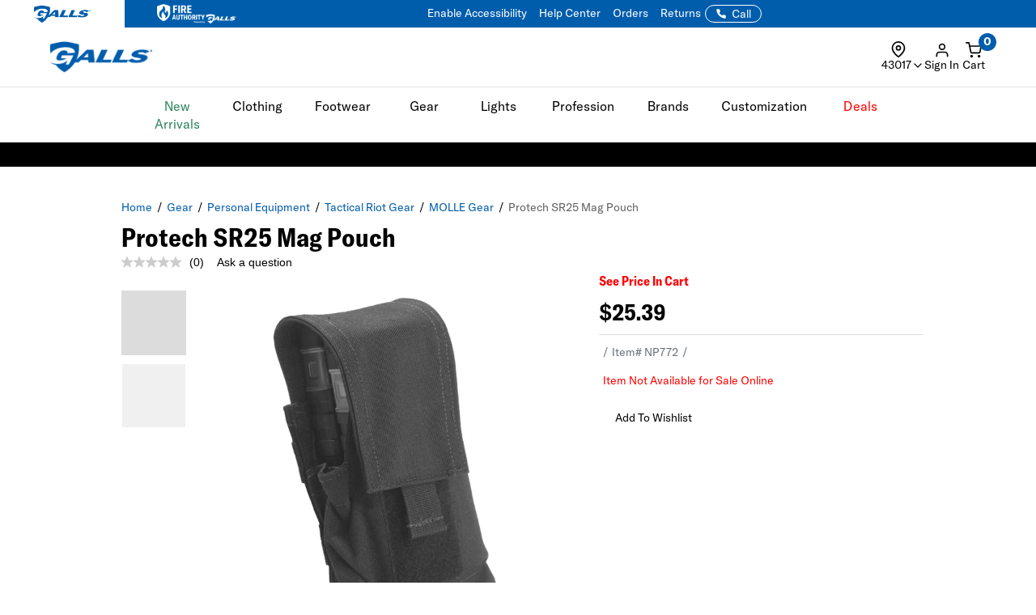

--- FILE ---
content_type: text/html; charset=ISO-8859-1
request_url: https://www.galls.com/protech-sr25-mag-pouch
body_size: 62254
content:
<!DOCTYPE html>
<html lang="en" prefix="og: http://ogp.me/ns#">
<head>

  <meta charset="UTF-8">
  <meta name="viewport" content="width=device-width, initial-scale=1.0">
  <meta http-equiv="X-UA-Compatible" content="ie=edge">

  <link rel="icon" href="/images/favicon.ico">

<!-- 1. PRECONNECT TO ESSENTIAL THIRD-PARTY RESOURCES -->
  <link rel="preconnect" href="https://fonts.googleapis.com" crossorigin />
  <link rel="preconnect" href="https://fonts.gstatic.com" crossorigin />
  <link rel="preconnect" href="https://cdnjs.cloudflare.com" crossorigin />
  <link rel="preconnect" href="https://applepay.cdn-apple.com" crossorigin />

<!-- 2. PRELOAD CRITICAL RESOURCES -->
  <!-- Preload GT America -->
  <link rel="preload" as="font" type="font/woff2" crossorigin href="/css/assets2024/fonts/gt-america/GT-America-Standard-Bold.woff2" />
  <link rel="preload" as="font" type="font/woff2" crossorigin href="/css/assets2024/fonts/gt-america/GT-America-Standard-Bold-Italic.woff2" />
  <link rel="preload" as="font" type="font/woff2" crossorigin href="/css/assets2024/fonts/gt-america/GT-America-Standard-Light.woff2" />
  <link rel="preload" as="font" type="font/woff2" crossorigin href="/css/assets2024/fonts/gt-america/GT-America-Standard-Regular.woff2" />
  <link rel="preload" as="font" type="font/woff2" crossorigin href="/css/assets2024/fonts/gt-america/GT-America-Standard-Regular-Italic.woff2" />

  <link rel="preload" as="font" type="font/woff2" crossorigin href="/css/assets2024/fonts/gt-america/GT-America-Condensed-Bold.woff2" />

  <!-- Preloading critical stylesheets to speed up rendering -->
  <link rel="preload" href="/css/vendor.css?ts=000000020250538" as="style"/>
  <link rel="preload" href="/css/main.css?ts=000000020250538" as="style"/>
  <link rel="preload" href="/css/galls/main.css?ts=000000020250538" as="style"/>
  <link rel="preload" href="/css/galls/custom.css?ts=000000020250538" as="style"/>   
  <link rel="preload" href="/css/assets/slick.css" as="style"/>
  <link rel="preload" href="/css/assets/slick-theme.css" as="style"/>
  <link rel="preload" href="/css/assets/slider-styles.css" as="style"/>
  <link rel="preload" href="/css/sam-styles.css?v=?ts=000000020250538" as="style"/>

  <!-- Preloading critical JavaScript files to improve load time -->
  <link rel="preload" href="/js/jqueryv3.2.1.js?ts=000000020250538" as="script" />
  <link rel="preload" href="/js/owl.carousel.min.js" as="script" />
  <link rel="preload" href="/js/main.js?ts=000000020250538" as="script" />

<!-- 3. LINK TO STYLESHEETS -->
  <link type="text/css" rel="stylesheet" href="/assets/css/global.css?ts=000000020250538" />
  <link type="text/css" rel="stylesheet" href="/css/assets2024/fonts/gt-america/gt-america-fonts.css?ts=000000020250538" />
  <!-- Linking local stylesheets -->
  <link type="text/css" rel="stylesheet" href="/css/vendor.css?ts=000000020250538" />
  <link type="text/css" rel="stylesheet" href="/css/main.css?ts=000000020250538" />
  <link type="text/css" rel="stylesheet" href="/css/galls/main.css?ts=000000020250538" />
  <link type="text/css" rel="stylesheet" href="/css/galls/custom.css?ts=000000020250538" />   
  <link type="text/css" rel="stylesheet" href="/css/assets/slick.css" />
  <link type="text/css" rel="stylesheet" href="/css/assets/slick-theme.css" />
  <link type="text/css" rel="stylesheet" href="/css/assets/slider-styles.css" />
  <link type="text/css" rel="stylesheet" href="/css/sam-styles.css?v=?ts=000000020250538" />

  <!-- Varify.io code for Galls Prod-->
  <script type="24b7f4a6bb4583eb1580e1ae-text/javascript">
    window.varify = window.varify || {};
    window.varify.iid = 1743;
  </script>
  <script src="https://app.varify.io/varify.js" type="24b7f4a6bb4583eb1580e1ae-text/javascript"></script>

  <!-- BazaarVoice JS Snippet -->
  <script async src="https://apps.bazaarvoice.com/deployments/galls/main_site/production/en_US/bv.js" type="24b7f4a6bb4583eb1580e1ae-text/javascript"></script>

  <!-- Bluecore JS snippet -->
  <script type="24b7f4a6bb4583eb1580e1ae-text/javascript"> var triggermail=triggermail||[];triggermail.load=function(a){ var b=document.createElement("script");b.type="text/javascript"; b.async=!0;b.src="https://api.bluecore.com/triggermail.js/"+a+".js"; a=document.getElementsByTagName("script")[0];a.parentNode.insertBefore(b,a)}; triggermail.load("galls");window.triggermail=triggermail; </script>

  <!-- Include JavaScript Files -->
  <script type="24b7f4a6bb4583eb1580e1ae-text/javascript" src="/js/jqueryv3.2.1.js?ts=000000020250538"></script>  

  <!-- Global JS -->
<script data-cfasync="false" src="/assets/js/global.js?v=5" type="text/javascript" charset="utf-8"></script>

<!-- Algolia Core -->
<script src="https://cdn.jsdelivr.net/npm/algoliasearch@4.24.0/dist/algoliasearch-lite.umd.js" type="24b7f4a6bb4583eb1580e1ae-text/javascript"></script>
<script src="https://cdn.jsdelivr.net/npm/instantsearch.js@4.77.1/dist/instantsearch.production.min.js" type="24b7f4a6bb4583eb1580e1ae-text/javascript"></script>
<script src="https://cdn.jsdelivr.net/npm/@algolia/autocomplete-js@1.18.0/dist/umd/index.production.js" crossorigin="anonymous" type="24b7f4a6bb4583eb1580e1ae-text/javascript"></script>
<script src="https://cdn.jsdelivr.net/npm/@algolia/autocomplete-plugin-query-suggestions@1.8.0/dist/umd/index.production.js" crossorigin="anonymous" type="24b7f4a6bb4583eb1580e1ae-text/javascript"></script>
<script src="https://cdn.jsdelivr.net/npm/@algolia/autocomplete-plugin-recent-searches@1.18.0/dist/umd/index.production.js" integrity="sha256-wuHAV2PFleGxZJP0z7SBR37XYeLwiNPkGXAW3WFf9YM=" crossorigin="anonymous" type="24b7f4a6bb4583eb1580e1ae-text/javascript"></script>
<link rel="stylesheet" href="https://cdn.jsdelivr.net/npm/@algolia/autocomplete-theme-classic" />
<link rel="stylesheet" href="https://cdn.jsdelivr.net/npm/instantsearch.css@8.5.1/themes/satellite-min.css" integrity="sha256-woeV7a4SRDsjDc395qjBJ4+ZhDdFn8AqswN1rlTO64E=" crossorigin="anonymous">
<script type="24b7f4a6bb4583eb1580e1ae-text/javascript" charset="utf-8" src="/assets/algolia/algolia_global.js?v=15"></script>
<script type="24b7f4a6bb4583eb1580e1ae-text/javascript" charset="utf-8" src="/assets/algolia/algolia_search.js?v=13"></script>
<link type="text/css" rel="stylesheet" href="/assets/algolia/algolia_search.css?v=25" />
<link type="text/css" rel="stylesheet" href="/assets/algolia/plp/algolia_plp.css?v=10" />
<link type="text/css" rel="stylesheet" href="/assets/algolia/recommend/algolia_recommend.css?v=0.0.3" />

<script data-cfasync="false" src="https://sdk.optimove.net/websdk/?tenant_id=1077&tenant_token=3f77918684994b349144ad9d2bbac5be"></script>

<script data-cfasync="false" src="/css/gtsamheader_js.js?v=72" type="text/javascript" charset="utf-8"></script>

<link rel="stylesheet" href="https://cdnjs.cloudflare.com/ajax/libs/font-awesome/6.4.0/css/all.min.css" />
<link rel="preconnect" href="https://fonts.googleapis.com">
<link rel="preconnect" href="https://fonts.gstatic.com" crossorigin>
<link href="https://fonts.googleapis.com/css2?family=Nothing+You+Could+Do&display=swap" rel="stylesheet">

<link type="text/css" rel="stylesheet" href="/css/assets2024/ds-base.css?v=51" />
<link type="text/css" rel="stylesheet" href="/css/assets2024/brands/ds-galls.css?v=34" />
<link type="text/css" rel="stylesheet" href="/css/assets2024/ds-main.css?v=83" />

<script defer src="/cdnjs.cloudflare.com/ajax/libs/jquery.inputmask/5.0.8/jquery.inputmask.min.js?cf_hash=4b6fa33e2ceae104562ed4ff46367879fd75ec9f" type="24b7f4a6bb4583eb1580e1ae-text/javascript"></script>
<script data-cfasync="false" defer src='/css/assets2024/libraries/hoverintent.min.js?v=1.0'></script>

<link rel="stylesheet" href="/assets/css/components/header-announcement-bar.css?v=0.0.3" />
<!-- header signin -->
<link rel="stylesheet" href="/assets/sign-in/signin.css?v=1.0.21" />
<script data-cfasync="false" defer src="/assets/sign-in/signin-utils.js?v=1.0.27"></script>

<!-- location tracker -->
<link rel="stylesheet"  href="/assets/location-tracker/user-location.css?v=1" />
<script data-cfasync="false" defer src="/assets/location-tracker/user-location.js?v=43"></script>
<!-- Shipping Restriction based on state -->
<script defer src="/assets/location-tracker/shipping-restriction.js?v=1.0.10" type="24b7f4a6bb4583eb1580e1ae-text/javascript" charset="utf-8"></script>

<!--Cart page-->
<link rel="stylesheet" href="/assets/css/components/cart.css?v=0.0.1" />

<link type="text/css" rel="stylesheet" href="/css/assets2024/components/marketing-tech/bazaar-voice/bazaar-voice.css?v=9" />
<script src="/css/assets2024/components/marketing-tech/bazaar-voice/bazaar-voice.js?v=4" type="24b7f4a6bb4583eb1580e1ae-text/javascript" charset="utf-8"></script>

<link type="text/css" rel="stylesheet" href="/css/rizeen/gtrizeenheader_css.css?v=17" />

<link type="text/css" rel="stylesheet" href="/css/gtsamheader_css.css?v=272" />
<link type="text/css" rel="stylesheet" href="/css/sam_gcu/gcu_styles.css?v=99" />

<link type="text/css" rel="stylesheet" href="/css/julie/gtjulie.css?v=45" />
<script src="/css/julie/gtjulieheader.js?v=44" type="24b7f4a6bb4583eb1580e1ae-text/javascript" charset="utf-8"></script>

<link type="text/css" rel="stylesheet" href="/css/sam_gcu/gcu_drawer.css?v=2" />

<link type="text/css" rel="stylesheet" href="/css/blog_assets/blog.css?v=11" />
<script src="/css/blog_assets/blog.js?v=11" type="24b7f4a6bb4583eb1580e1ae-text/javascript" charset="utf-8"></script>
<link type="text/css" rel="stylesheet" href="/css/gtsebastianheader.css?v=0.9" />
<script src="/css/gtsebastianheader.js?v=0.1" type="24b7f4a6bb4583eb1580e1ae-text/javascript" charset="utf-8"></script>


<!--Attentive Enhanced Tag-->
<script async type="24b7f4a6bb4583eb1580e1ae-text/javascript" src="https://zgmaq.galls.com/providers/atLabel/load" onError="var fallbackScript = document.createElement('script'); fallbackScript.src='/cdn.attn.tv/galls/dtag.js?cf_hash=f85941218e82c95d6f674079c83bb9de10e8f9fd'; document.head.appendChild(fallbackScript);"></script>



<!--BROSSAM-->
<!-- Google Tag Manager -->
<script type="24b7f4a6bb4583eb1580e1ae-text/javascript">(function(w,d,s,l,i){w[l]=w[l]||[];w[l].push({'gtm.start':
new Date().getTime(),event:'gtm.js'});var f=d.getElementsByTagName(s)[0],
j=d.createElement(s),dl=l!='dataLayer'?'&l='+l:'';j.async=true;j.src=
'https://www.googletagmanager.com/gtm.js?id='+i+dl;f.parentNode.insertBefore(j,f);
})(window,document,'script','dataLayer','GTM-WXQDSFH');</script>
<!-- End Google Tag Manager -->
<script type="24b7f4a6bb4583eb1580e1ae-text/javascript">
window.dataLayer = window.dataLayer || [];
window.dataLayer.push({
  event: "page_load",
  user: {
       user_id : undefined//
  }
});
</script>
<script type="24b7f4a6bb4583eb1580e1ae-text/javascript">
  dataLayer.push({
    'sam_user_email': '',
    'sam_user_fname': '',
    'sam_user_lname': '',
    'sam_cart_items': ''
  });
</script>

 <script type="24b7f4a6bb4583eb1580e1ae-text/javascript">
	window.cartid = '';
 </script>
  
<!-- Google GA4 -->
<!--<script defer src="/www.googletagmanager.com/gtag/js?id=G-Q3N0HKDYY5&cf_hash=c1ddbb87271839a1f4e7e46b02b7f22dc5b4285d"></script>
<script>
          window.dataLayer = window.dataLayer || [];
          function gtag(){dataLayer.push(arguments);}
          gtag('js', new Date());

          gtag('config', 'G-Q3N0HKDYY5' );
        </script>-->
<!-- End Google GA4 -->



<!-- Google Website Optimizer Tracking Script -->
<script type="24b7f4a6bb4583eb1580e1ae-text/javascript">
  (function(i,s,o,g,r,a,m){i['GoogleAnalyticsObject']=r;i[r]=i[r]||function(){
  (i[r].q=i[r].q||[]).push(arguments)},i[r].l=1*new Date();a=s.createElement(o),
  m=s.getElementsByTagName(o)[0];a.async=1;a.src=g;m.parentNode.insertBefore(a,m)
  })(window,document,'script','//www.google-analytics.com/analytics.js','ga');

  ga('create', 'UA-841988-1', 'auto');
  ga('require', 'displayfeatures');
  ga('send', 'pageview');

</script>
<!-- End includes for tracking scripts -->


<title>Protech SR25 Mag Pouch</title><!-- -->
<meta name="description" content="Protech® pouches allow you to configure your vest to meet the unique needs of your tactical operation."><!-- -->
<meta name="keywords" content="Protech SR25 Mag Pouch"><!-- -->
<link rel="canonical" href="https://www.galls.com/protech-sr25-mag-pouch"><!-- -->

<meta property="og:locale" content="en_US" />
<meta property="og:title" content="Protech SR25 Mag Pouch" />
<meta property="og:description" content="Protech® pouches allow you to configure your vest to meet the unique needs of your tactical operation." />
<meta property="og:url" content="https://www.galls.com/protech-sr25-mag-pouch" />
<meta property="og:image" content="https://www.galls.com/photos/styles/NP772_1500_1.jpg" />
<!-- End Page Specific Header Tags -->
  


<script type="24b7f4a6bb4583eb1580e1ae-text/javascript">
try{
FS.identify('', {
  displayName: ' ',
  email: '',
  reviewsWritten_int: 14,
});
} catch(err){}
</script>

<script type="24b7f4a6bb4583eb1580e1ae-text/javascript">(function(w,d,t,r,u){var f,n,i;w[u]=w[u]||[],f=function(){var o={ti:"4017988"};o.q=w[u],w[u]=new UET(o),w[u].push("pageLoad")},n=d.createElement(t),n.src=r,n.async=1,n.onload=n.onreadystatechange=function(){var s=this.readyState;s&&s!=="loaded"&&s!=="complete"||(f(),n.onload=n.onreadystatechange=null)},i=d.getElementsByTagName(t)[0],i.parentNode.insertBefore(n,i)})(window,document,"script","//bat.bing.com/bat.js","uetq");</script>

<!--Usability-->
<script src="https://a40.usablenet.com/pt/c/galls/cookiestorestart" async type="24b7f4a6bb4583eb1580e1ae-text/javascript"></script>

</head>
<body class="site_Galls">     

<!--BROSSAM-->
<!-- Google Tag Manager (noscript) -->
<noscript><iframe src="https://www.googletagmanager.com/ns.html?id=GTM-WXQDSFH"
height="0" width="0" style="display:none;visibility:hidden"></iframe></noscript>
<!-- End Google Tag Manager (noscript) -->


  <!-- begin HEADER -->

  <span id="samDL_UserEmail" style="display: none;"></span>
  <span id="samDL_UserFName" style="display: none;"></span>
  <span id="samDL_UserLName" style="display: none;"></span>

  <span id="mobileHeader"><span class="fl-r"></span></span>
  <div id="samTopInfoBarDiv"></div>
  <header class="header desktop-header" id="samNewHeader">
  <input type="hidden" name="SVSCCD" value="92350001">

    <!--Header Text for Mobile Only-->
    <div class="b5-active">
    <div class="header-text" id="samNewHeader_HeaderTextDiv">
        <div class="d-flex align-items-center justify-content-between w-100" style="padding-right: 12px;">
    
          <div>
            <div class="website-tabs__container d-flex align-items-center">
              <!-- Galls -->
              <a href="https://www.galls.com" target="_blank" rel="noopener noreferrer" aria-label="Galls (opens in a new tab)"
                class="website-tabs__link d-block h-100">
                <img src="https://www.galls.com/images/logos/logo-tran.png" class="header__logo-image-galls" alt="Galls">
              </a>
              <!-- Fire Authority -->
              <a href="https://fireauthority.com/" class="website-tabs__link d-block h-100" target="_blank">
                <img class="header__logo-image-fire"
                  src="/photos/gar/images/logos/fire-authority-power-by-white.png"
                  alt="Fire Authority" title="Fire Authority">
              </a>
          </div>
    
          </div>
          <div>
            <a id="samEnableAccessibilityMobile" href="#" class="UsableNetAssistive text-nowrap" onclick="if (!window.__cfRLUnblockHandlers) return false; return enableUsableNetAssistive()" data-cf-modified-24b7f4a6bb4583eb1580e1ae-="">Enable Accessibility</a>
          </div>
        </div>
      </div>
    </div>

    <!--Top Navigation-->
    <nav class="samTopNavBar">
      <span style="display: none;" id="samSRCEMSG"><a href="clothing?newarrivals=true">Shop our latest gear</a></span>  
      <div class="container b5-active" style="padding-left: 0;">
        <div class="d-flex justify-content-between align-items-center">
        <!--RIGHT-->
        <div id="samNavBarRight">
          <a tabindex="1" id="samEnableAccessibility" href="#" class="UsableNetAssistive" onclick="if (!window.__cfRLUnblockHandlers) return false; return enableUsableNetAssistive()" data-cf-modified-24b7f4a6bb4583eb1580e1ae-="">Enable Accessibility</a>
          <a tabindex="2" href="https://www.galls.com/order-status">Orders</a>
          <a tabindex="3" href="https://www.galls.com/pages/returns-center">Returns</a>
          <a tabindex="4" href="https://www.galls.com/pages/help-center">Help Center</a>
          <a tabindex="5" href="https://www.galls.com/pages/stores">Find a Store</a>
          <a tabindex="6" href="https://www.galls.com/pages/resource-center">Agencies</a>
          <a tabindex="7" href="tel:844.464.2557"><img src="/images/icons/feathericons_white/phone.svg" id="samSVGImgPhone"></a>

          <!--New Header-->
          <a tabindex="8" href="tel:844.464.2557" class="samSVGImagePhone_White" style="display: none;">
            <svg class="samFeatherIcon">
              <use href="/images/icons/feather-sprite.svg#phone" />
            </svg>
            <span>Call</span>
          </a>
          <!--end-->

        </div>
        <!--LEFT- Tabs to Fire Authority -->
        <div class="b5-active">
          <div class="website-tabs__container d-flex align-items-center">
            <!-- Galls -->
            <a href="https://www.galls.com" target="_blank" rel="noopener noreferrer" aria-label="Galls (opens in a new tab)" class="website-tabs__link d-block h-100">
                <img src="https://www.galls.com/images/logos/logo-tran.png" class="header__logo-image-galls" alt="Galls">
            </a>
            <!-- Fire Authority -->
            <a href="https://fireauthority.com/" class="website-tabs__link d-block h-100" target="_blank">
                <img class="header__logo-image-fire" src="/photos/gar/images/logos/fire-authority-power-by-white.png" alt="Fire Authority" title="Fire Authority">
            </a>
            </div>
          </div>
        </div>

      </div>
    </nav>  
   
    <!--Header Top-->
    <div class="header-top" id="samNewHeader_HeaderTopDiv">
      <div class="samHeaderTop_Container container">
        <div class="row samHeaderTop_New" id="samHeaderTop">

          <!--Flex Grid col-xs-12 -->
          <div class="col-xs-12 samHeaderTop_Wrapper">

            <!--Mobile Menu-->
            <div class="samHeaderTop_MobileMenu">
              <span class="icon menu" id="mobile-menu"></span>
            </div>

            <!--Logo-->
            <div class="samHeaderTop_Logo">
              <a href="https://www.galls.com/" class="header-logo" title="">
                <img src="https://www.galls.com/images/logo-w.png" alt="Galls" id="samGallsLogoABTest">
                <img src="https://www.galls.com/images/logos/logo-tran.png" alt="Galls" id="newHeaderLogo" style="display: none;"> <!--New Header-->
              </a>
            </div>

            <!--Search-->
            <div class="search__autofill search__autofill--desktop samHeaderTop_Search" id="headerSearchAutofill">
              <form action="." onsubmit="if (!window.__cfRLUnblockHandlers) return false; getLookAheadL('F');return false;" style="display:" data-cf-modified-24b7f4a6bb4583eb1580e1ae-=""> 
                <a href="javascript:void(0)" onclick="if (!window.__cfRLUnblockHandlers) return false; getLookAheadL('F')" class="SearchLink" data-cf-modified-24b7f4a6bb4583eb1580e1ae-=""></a>
                <input type="text" class="autofill__input autofill__input--desktop" id="header-search" name="header-search" placeholder="Search" autocomplete="off" onfocus="if (!window.__cfRLUnblockHandlers) return false; resetLookAhead();" onkeyup="if (!window.__cfRLUnblockHandlers) return false; getLookAhead(event,'F');" data-cf-modified-24b7f4a6bb4583eb1580e1ae-="" />
                <div class="autofill__popup suggestDropDownF" style="display:none">
                  <div class="autofill__header">
                    Search for &ldquo;<span class="autofill__search-for"></span>&rdquo;
                  </div>
                  <div class="autofill__body suggestDropDownF" id="suggestDropDownF">
                  <!--Suggestions(Full) Ajax Populated-->
                  </div>                
                </div>
              
                <div class="search__autofill--mask"></div>
              </form>
            </div>  

            <!--Search (Algolia)-->
            <div class="al_Search al_Search_TopNav b5-active" id="al_Search_TopNav" style="display: none;">
              
              <!--Searchbox-->
              <div id="al_Search_Autocomplete">
                <!--Close Button-->
                <span id="al_Search_TopNav_CloseBtn" style="display: none;">
                  <svg class="samFeatherIcon">
                    <use href="/images/icons/feather-sprite.svg#x" />
                  </svg>
                </span>
              </div>

              <!--Result Wrapper-->
              <form id="al_SA_Wrapper_Form"> 
                <div class="al_SA_Wrapper" style="display: none;">
                  <div class="container">
                    <div class="row">
                      <div class="col-xs-12 col-md-2 al_SA_Left">
                        <!--No Results-->
                        <div class="al_SA_No_Results_Wrapper" style="display: none;">
                          <div class="al_SA_Heading al_SA_Heading_NoResults h6">No Results Found</div>
                          <div id="al_SA_NoResults"></div>
                        </div>
  
                        <!--Suggestions-->
                        <div class="al_SA_Suggestions_Wrapper" style="display: none;">
                          <div class="al_SA_Heading al_SA_Heading_Suggestions h6">Suggestions</div>
                          <div id="al_SA_Suggestions"></div>
                        </div>
                        
                        <!--Recents-->
                        <div class="al_SA_Recents_Wrapper" style="display: none;">
                          <div class="al_SA_Heading al_SA_Heading_Recents h6">Recent Searches</div>
                          <div id="al_SA_Recents"></div>
                        </div>
                      </div>
                      <div class="col-xs-12 col-md-10 al_SA_Right">
                        <div class="al_SA_Heading al_SA_Heading_Hits h6">Top Results</div>
                        <div id="al_SA_ViewAll" style="display: none;"></div>
                        <div class="hit-container" id="al_SA_Hits"></div>
                      </div>
                      <div class="col-xs-12 al_SA_Trending_Wrapper al_SA_FW" style="display: none;">
                        <div class="al_SA_Heading al_SA_Heading_Trending h6">Trending Searches</div>
                        <div id="al_SA_Trending"></div>
                      </div>
                    </div>
                  </div>
                </div>
              </form>
              <div class="search__autofill--mask"></div> <!--Overlay-->
            </div> 
            <!--END--> 

            <!-- Location Tracker -->
            <div class="location-tracker-container-desktop b5-active" data-target="locationTrackerTrigger" role="region" aria-label="Location tracker">
              <div class="position-relative">
                <div class="d-flex flex-column align-items-center" role="button" tabindex="0" aria-haspopup="dialog" aria-expanded="false" aria-controls="locationTrackerPopup">
                  <svg class="feather-icon" style="width: 20px;height: 20px;margin-right: 12px;" aria-hidden="true">
                    <use href="/images/icons/feather-sprite.svg#map-pin"></use>
                  </svg>
                  <!-- Zip code -->
                  <div class="location-tracker-display d-flex align-items-center justify-content-end">
                    <span class="location-tracker-text rajdhani fs-14 text-nowrap" data-target="locationTrackerText">Set My Zip</span>
                    <svg class="feather-icon" style="width: 16px;height: 16px;" aria-hidden="true">
                      <use href="/images/icons/feather-sprite.svg#chevron-down"></use>
                    </svg>
                  </div>
                </div>

                <!-- Zip code Input -->
                <div class="location-tracker-popup position-absolute p-12 rounded-md shadow bg-light border" data-target="locationTrackerPopup" id="locationTrackerPopup" role="dialog" aria-modal="true" aria-labelledby="locationTrackerHeading" style="display: none;">
                  <div class="d-flex flex-column gap-12">
                    <!-- Title -->
                    <div class="d-flex justify-content-between gap-6">
                      <div class="d-flex flex-column">
                        <span id="locationTrackerHeading" class="fs-6 fw-bold text-normal roboto">My location</span>
                        <p class="location-tracker-state-message roboto text-muted" data-target="locationTrackerLocationMsg" id="locationTrackerHelp">Enter a zip to set your location</p>
                      </div>
                      <div class="location-tracker-close pointer" data-target="locationTrackerClosePopup" role="button" tabindex="0" aria-label="Close location tracker">
                        <svg class="feather-icon" style="width: 20px;height: 20px;" aria-hidden="true">
                          <use href="/images/icons/feather-sprite.svg#x"></use>
                        </svg>
                      </div>
                    </div>

                    <!-- Input -->
                    <div>
                      <div class="location-tracker-input-container d-flex rounded overflow-hidden align-items-center">
                        <div class="position-relative w-100">
                          <input type="text" class="form-control border-0 shadow-none w-100" placeholder="Enter zip code" aria-label="Enter zip code">
                          <div class="location-tracker-err-icon position-absolute" style="display:none" data-target="locationTrackerErrorIcon">
                            <svg class="feather-icon" style="width: 20px; height: 18px;" aria-hidden="true">
                              <use href="/images/icons/feather-sprite.svg#alert-triangle"></use>
                            </svg>
                          </div>
                        </div>
                        <button class="btn btn-tertiary" aria-label="Save zip code">
                          <p class="fs-6 text-capitalize fw-regular">Save</p>
                        </button>
                      </div>
                      <p class="location-tracker-error-message roboto pt-2" style="visibility: hidden;" data-target="locationTrackerErrorMsg" aria-live="polite"></p>
                    </div>
                    <!-- Keyword Pages -->
                    <div class="location-tracker-keyword-pages" data-target="locationTrackerKeywordPages" style="display: none;">
                      <div class="d-flex flex-column"><!-- AJAX --></div>
              </div>
            </div>

                </div>

                    </div>
                  </div>

            <!-- Sign In / Account -->
            <div class="header-sign-in__container b5-active" data-target="headerSignInContainer" data-user-email="" data-user-fname="" data-user-lname="">
              <!-- Sign In/Account Div -->
              <span class="hidden" id="loggedIn"></span>  <!--USE THIS TO CHECK LOGIN STATUS-->
              <span data-user-gcu class="d-none"></span> <!--USE THIS TO CHECK GCU EXISTENCE -->

              <div class="position-relative">
              <!--SignIn Icon Div-->
                <div class="dropdown-toggle pointer" aria-expanded="false" aria-haspopup="true" title="Sign In" tabindex="0" data-header-signin="signinButton" >
  
                  <div class="d-flex flex-column align-items-center">
                    <svg class="feather-icon" style="width: 20px; height: 20px;">
                      <use href="/images/icons/feather-sprite.svg#user"></use>
                  </svg>
                    <div class="header-sign-in__icon-text fs-14 text-nowrap" data-header-signin="signinText">Sign In</div>
                </div>
              </div>
    
              </div>
            </div>


            <!--Search Icon PDP Only-->
            <div class="samHeaderTop_SearchIconPDP" style="display: none;">
              <a href="#" id="mobileSearchIcon"><span class="icon search"></span></a>
            </div>
              
            

            <!--Cart Div-->
            <div class="samHeaderTop_Cart">
              <a onclick="if (!window.__cfRLUnblockHandlers) return false; samCD_ShowCD()" class="samCD_ABTest_CDVersion" data-cf-modified-24b7f4a6bb4583eb1580e1ae-="">
                <img src="/images/icons/feathericons_white/shopping-cart.svg" id="samSVGImgCart">
                <span class="cart--total">0</span>
              </a>

              <!--Mobile Right-aligned Icons-->
              <div class="b5-active">
                <div class="d-flex gap-12">
                  <!-- Mobile Sign In icon -->                
                  <div class="d-lg-none mobile-signin-icon">
                    <div class="position-relative">
                      <!--SignIn Icon Div-->
                      <div class="dropdown-toggle pointer" aria-expanded="false" aria-haspopup="true" title="Sign In" tabindex="0" data-header-signin="signinButton">
                    
                        <div class="d-flex flex-column align-items-center">
                          <svg class="feather-icon" style="width: 20px; height: 20px;">
                        <use href="/images/icons/feather-sprite.svg#user"></use>
                      </svg>
                        </div>
                      </div>
                    
                    </div>
                  </div>

                  <!-- Mobile cart icon -->
                  <div onclick="if (!window.__cfRLUnblockHandlers) return false; samCD_ShowCD()" class="samGlob_DP_Flex cart-wrapper b5-active" style="display: none;" data-cf-modified-24b7f4a6bb4583eb1580e1ae-="">
                    <svg class="samFeatherIcon">
                      <use href="/images/icons/feather-sprite.svg#shopping-cart" />
                    </svg>
                    <span class="cart--total">0</span>
                    <div>Cart</div>
                  </div>

                </div>
              </div>
              <!--end-->

            </div>
              
          </div>

        </div>
      </div>
    </div>

    <!--Searchbox for Mobile Only-->
    <div class="search__preview" id="mobilesearchDiv" >
      <a href="#" id="mobileSearchButton" class="search__preview--link" ></a>
      <form id="" name="" method="get" action="" >                
        <input type="text" class="search__preview--input" placeholder="Search..." autocomplete="off" id="header-search-mobile" />
        <a href="#"  class="search__preview--icon">GO</a>
      </form>
    </div>
    
       
    <style>.topMenuLinks{color:inherit;} .topMenuLinks:hover{color:inherit;}</style>
    <div class="header-nav">
      <div class="container">
        <div class="row">
          <div class="col-sm-12">
            <ul class="main-nav" id="navigation">
<li id="F000000000000196" class="menuf" data-href="div000000000000196" onmouseover="if (!window.__cfRLUnblockHandlers) return false; getMenu('000000000000196');" onfocus="if (!window.__cfRLUnblockHandlers) return false; getMenu('000000000000196');" data-cf-modified-24b7f4a6bb4583eb1580e1ae-=""><span style='color: #29845A'>New Arrivals</span></li>
<li id="F000000000000152" class="menuf" data-href="div000000000000152" onmouseover="if (!window.__cfRLUnblockHandlers) return false; getMenu('000000000000152');" onfocus="if (!window.__cfRLUnblockHandlers) return false; getMenu('000000000000152');" data-cf-modified-24b7f4a6bb4583eb1580e1ae-="">Clothing</li>
<li id="F000000000000153" class="menuf" data-href="div000000000000153" onmouseover="if (!window.__cfRLUnblockHandlers) return false; getMenu('000000000000153');" onfocus="if (!window.__cfRLUnblockHandlers) return false; getMenu('000000000000153');" data-cf-modified-24b7f4a6bb4583eb1580e1ae-="">Footwear</li>
<li id="F000000000000138" class="menuf" data-href="div000000000000138" onmouseover="if (!window.__cfRLUnblockHandlers) return false; getMenu('000000000000138');" onfocus="if (!window.__cfRLUnblockHandlers) return false; getMenu('000000000000138');" data-cf-modified-24b7f4a6bb4583eb1580e1ae-="">Gear</li>
<li id="F000000000000176" class="menuf" data-href="div000000000000176" onmouseover="if (!window.__cfRLUnblockHandlers) return false; getMenu('000000000000176');" onfocus="if (!window.__cfRLUnblockHandlers) return false; getMenu('000000000000176');" data-cf-modified-24b7f4a6bb4583eb1580e1ae-="">Lights</li>
<li id="F000000000000137" class="menuf" data-href="div000000000000137" onmouseover="if (!window.__cfRLUnblockHandlers) return false; getMenu('000000000000137');" onfocus="if (!window.__cfRLUnblockHandlers) return false; getMenu('000000000000137');" data-cf-modified-24b7f4a6bb4583eb1580e1ae-="">Profession</li>
<li id="F000000000000140" class="menuf" data-href="div000000000000140" onmouseover="if (!window.__cfRLUnblockHandlers) return false; getMenu('000000000000140');" onfocus="if (!window.__cfRLUnblockHandlers) return false; getMenu('000000000000140');" data-cf-modified-24b7f4a6bb4583eb1580e1ae-="">Brands</li>
<li id="F000000000000194" class="menuf" data-href="div000000000000194" onmouseover="if (!window.__cfRLUnblockHandlers) return false; getMenu('000000000000194');" onfocus="if (!window.__cfRLUnblockHandlers) return false; getMenu('000000000000194');" data-cf-modified-24b7f4a6bb4583eb1580e1ae-="">Customization</li>
<li id="F000000000000142" class="menuf" data-href="div000000000000142" onmouseover="if (!window.__cfRLUnblockHandlers) return false; getMenu('000000000000142');" onfocus="if (!window.__cfRLUnblockHandlers) return false; getMenu('000000000000142');" data-cf-modified-24b7f4a6bb4583eb1580e1ae-=""><span id='deal--nav' style='color: red'>Deals</span></li>
            </ul>
          </div>
        </div>
         <div class="sub-nav" id="navigation-dropdown">
 <div class="container sub-nav-category" id="div000000000000196"></div>
 <div class="container sub-nav-category" id="div000000000000152"></div>
 <div class="container sub-nav-category" id="div000000000000153"></div>
 <div class="container sub-nav-category" id="div000000000000138"></div>
 <div class="container sub-nav-category" id="div000000000000176"></div>
 <div class="container sub-nav-category" id="div000000000000137"></div>
 <div class="container sub-nav-category" id="div000000000000140"></div>
 <div class="container sub-nav-category" id="div000000000000194"></div>
 <div class="container sub-nav-category" id="div000000000000142"></div>
        </div>
      </div>
    </div>
<!--Full Menu-->

    <!--New Header-->
    <div id="samFW_PromoBanner" style="display: none;">
      <div id="samPromoBanner" class="samGlob_DP_Flex b5-active"></div>
    </div>
    <!--END-->
  
  </header>  
  


  <!--Mobile Search Popup-->
  <div class="search__autofill search__autofill--mobile" id="mobileSearchAutofill">
    <form id="mobilesearch" name="mobilesearch" method="get" action="/CGBCMENU" onsubmit="if (!window.__cfRLUnblockHandlers) return false; getLookAheadL('M');return false;" style="display:" data-cf-modified-24b7f4a6bb4583eb1580e1ae-="">
      <div class="autofill__mobile-header">
      
        
          <input type="hidden" name="SIACTN" value="SEARCH">                 
          <input type="text" class="autofill__input autofill__input--mobile" autocomplete="off" id="mobile-header-search" name="header-search" placeholder="Search..." autocomplete="off" onfocus="if (!window.__cfRLUnblockHandlers) return false; resetLookAhead();" onkeyup="if (!window.__cfRLUnblockHandlers) return false; getLookAhead(event,'M');" data-cf-modified-24b7f4a6bb4583eb1580e1ae-="" />
        
        <svg class="icon close--black autofill__mobile--close" id="closeMobileSearch"><use xlink:href="https://www.galls.com/images/sprite.svg#close--black"></use></svg>
        <a href="javascript:void(0)" onclick="if (!window.__cfRLUnblockHandlers) return false; getLookAheadL('M')" class="SearchLinkM2" data-cf-modified-24b7f4a6bb4583eb1580e1ae-="">GO</a>
      </div>
    </form>
    
    <div class="autofill__popup suggestDropDownM" style="display:none" >
        <div class="autofill__header">
          Search for &ldquo;<span class="autofill__search-for"></span>&rdquo;
        </div>
        <div class="autofill__body" id="suggestDropDownM">
        <!--Mobile Suggestion Ajax-->
        </div>
    </div>
  </div>


  <!--Mobile Navigation-->
  <div class="mobile-nav sidebar" id="mobile-sidebar">
    <div class="inner">
      <div class="header">
        <ul class="micon-nav">

          <li>
            <a href="https://www.galls.com/order-status">
              <svg class="samFeatherIcon samFeatherIcon_Nav_Orders">
                <use href="/images/icons/feather-sprite.svg#package" />
              </svg>
              <div>Orders</div>
            </a>
          </li>

          <li>
            <a href="https://www.galls.com/pages/returns-center">
              <svg class="samFeatherIcon samFeatherIcon_Nav_Returns">
                <use href="/images/icons/feather-sprite.svg#rotate-cw" />
              </svg>
              <div>Returns</div>
            </a>
          </li>

          <li>
            <a href="/pages/help-center">
              <svg class="samFeatherIcon samFeatherIcon_SmartPhone_Mobile">
                <use href="/images/icons/feather-sprite.svg#help-circle" />
              </svg>
              <div>Help</div>
            </a>
          </li>

          <li>
            <!-- Location Tracker -->
            <div class="location-tracker-container-mobile b5-active" data-target="locationTrackerTrigger" role="region" aria-label="Location tracker">
              <div class="position-relative">
                <div class="d-flex flex-column align-items-center gap-6"
                    role="button"
                    tabindex="0"
                    aria-haspopup="dialog"
                    aria-expanded="false"
                    aria-controls="locationTrackerPopupMobile"
                    aria-label="Open location tracker popup">
                  <svg class="feather-icon" style="width: 26px; height: 26px;" aria-hidden="true">
                    <use href="/images/icons/feather-sprite.svg#map-pin"></use>
                  </svg>
                  <!-- Zip code -->
                  <div class="location-tracker-display location-tracker-text-mobile d-flex align-items-center justify-content-end">
                    <span class="location-tracker-text rajdhani text-nowrap" data-target="locationTrackerText">Set My Zip</span>
                    <svg class="feather-icon" style="width: 16px;height: 16px;" aria-hidden="true">
                      <use href="/images/icons/feather-sprite.svg#chevron-down"></use>
                    </svg>
                  </div>
                </div>

                <!-- Zip code Input -->
                <div class="location-tracker-popup location-tracker-popup-mobile position-absolute p-20 rounded-md shadow bg-light text-dark text-start border"
                    data-target="locationTrackerPopup"
                    id="locationTrackerPopupMobile"
                    role="dialog"
                    aria-modal="true"
                    aria-labelledby="locationTrackerMobileHeading"
                    style="display: none;">
                  <div class="d-flex flex-column gap-12">
                    <!-- Title -->
                    <div class="d-flex justify-content-between gap-6">
                      <div class="d-flex align-items-center gap-6">
                        <div class="d-flex flex-column">
                          <span id="locationTrackerMobileHeading" class="fs-6 fw-bold text-normal roboto">My location</span>
                          <p class="location-tracker-state-message text-muted roboto"
                            data-target="locationTrackerLocationMsg"
                            id="locationTrackerMobileHelp">
                            Enter a zip to set your location
                          </p>
                        </div>
                      </div>
                      <div class="location-tracker-close pointer"
                          data-target="locationTrackerClosePopup"
                          role="button"
                          tabindex="0"
                          aria-label="Close location tracker popup">
                        <svg class="feather-icon" style="width: 20px;height: 20px;" aria-hidden="true">
                          <use href="/images/icons/feather-sprite.svg#x"></use>
                        </svg>
                      </div>
                    </div>
                  
                    <!-- Input -->
                    <div>
                      <div class="location-tracker-input-container d-flex rounded overflow-hidden align-items-center">
                        <div class="position-relative w-100">
                          <input type="text"
                                class="form-control border-0 shadow-none w-100"
                                placeholder="Enter your ZIP"
                                aria-label="Enter your zip code"
                                aria-describedby="locationTrackerMobileHelp">
                          <div class="location-tracker-err-icon position-absolute"
                              style="display:none"
                              data-target="locationTrackerErrorIcon">
                            <svg class="feather-icon" style="width: 20px; height: 18px;" aria-hidden="true">
                              <use href="/images/icons/feather-sprite.svg#alert-triangle"></use>
                            </svg>
                          </div>
                        </div>
                        <button class="btn btn-tertiary" aria-label="Save entered zip code">
                          <p class="fs-6 text-capitalize fw-regular">Save</p>
                        </button>
                      </div>
                      <p class="location-tracker-error-message roboto pt-2"
                        style="visibility: hidden;"
                        data-target="locationTrackerErrorMsg"
                        aria-live="assertive">
                      </p>
                    </div>

                    <!-- Keyword Pages -->
                    <div data-target="locationTrackerKeywordPages" style="display: none;">
                      <div class="d-flex flex-column"><!-- AJAX --></div>
                  </div>
                  </div>

                </div>
              </div>
            </div>
          </li>

        </ul>
      </div>
      <ul class="subnav">
                <li>
          <a href="#000000000000150L2" class="subnav__l1 collapsed" role="button" data-toggle="collapse" aria-expanded="false" aria-controls="000000000000150L2">Clothing</a>
          <ul class="collapse subnav__l2" id="000000000000150L2">
        <li class="leaf">
            <a class="waitlink" href="javascript:void(0)" href1="/clothing" >View All</a>
</li>         <li>
            <a class="subnav__l2--header" href="javascript:void(0)">Professions</a>
            <ul class="subnav__l3">
            <li class="subnav__l3--header">Professions</li>
        <li class="leaf">
            <a  href="javascript:void(0)" href1="/law-enforcement"  class="waitlink">Law Enforcement</a>
</li>        <li class="leaf">
            <a  href="javascript:void(0)" href1="/security-uniform-gear"  class="waitlink">Security</a>
</li>        <li class="leaf">
            <a  href="javascript:void(0)" href1="/ems-medical-uniform-gear"  class="waitlink">EMS & Medical</a>
</li>        <li class="leaf">
            <a  href="javascript:void(0)" href1="/fire-rescue"  class="waitlink">Fire & Rescue</a>
</li>        <li class="leaf">
            <a  href="javascript:void(0)" href1="military-uniform-gear"  class="waitlink">Military</a>
</li>        <li class="leaf">
            <a  href="javascript:void(0)" href1="/corrections-uniform-gear"  class="waitlink">Corrections</a>
</li></ul></li>         <li>
            <a class="subnav__l2--header" href="javascript:void(0)">Accessories</a>
            <ul class="subnav__l3">
            <li class="subnav__l3--header">Accessories</li>
        <li class="leaf">
            <a  href="javascript:void(0)" href1="/apparel-accessories"  class="waitlink">View All Accessories</a>
</li>        <li class="leaf">
            <a  href="javascript:void(0)" href1="/belts"  class="waitlink">Belts</a>
</li>        <li class="leaf">
            <a  href="javascript:void(0)" href1="/sleeves"  class="waitlink">Compression Sleeves</a>
</li>        <li class="leaf">
            <a  href="javascript:void(0)" href1="/gloves"  class="waitlink">Gloves</a>
</li>        <li class="leaf">
            <a  href="javascript:void(0)" href1="/headwear"  class="waitlink">Headwear</a>
</li>        <li class="leaf">
            <a  href="javascript:void(0)" href1="/performance-apparel"  class="waitlink">Performance (PT) Apparel</a>
</li>        <li class="leaf">
            <a  href="javascript:void(0)" href1="/rings"  class="waitlink">Rings</a>
</li>        <li class="leaf">
            <a  href="javascript:void(0)" href1="/sunglasses"  class="waitlink">Sunglasses</a>
</li>        <li class="leaf">
            <a  href="javascript:void(0)" href1="/undergarments"  class="waitlink">Undergarments</a>
</li>        <li class="leaf">
            <a  href="javascript:void(0)" href1="/watches"  class="waitlink">Watches</a>
</li></ul></li>         <li>
            <a class="subnav__l2--header" href="javascript:void(0)">Badges / Insignia</a>
            <ul class="subnav__l3">
            <li class="subnav__l3--header">Badges / Insignia</li>
        <li class="leaf">
            <a  href="javascript:void(0)" href1="/badges-insignia-customization"  class="waitlink">View All Badges | Insignia</a>
</li>        <li class="leaf">
            <a  href="javascript:void(0)" href1="/badge-wallets-cases"  class="waitlink">Badge Holders | Wallets</a>
</li>        <li class="leaf">
            <a  href="javascript:void(0)" href1="/pages/custombadges"  class="waitlink">Build a Custom Badge</a>
</li>        <li class="leaf">
            <a  href="javascript:void(0)" href1="/emblems-patches"  class="waitlink">Emblems | Patches</a>
</li></ul></li>         <li>
            <a class="subnav__l2--header" href="javascript:void(0)">Outerwear</a>
            <ul class="subnav__l3">
            <li class="subnav__l3--header">Outerwear</li>
        <li class="leaf">
            <a  href="javascript:void(0)" href1="/outerwear"  class="waitlink">View All Outerwear</a>
</li>        <li class="leaf">
            <a  href="javascript:void(0)" href1="/bike-patrol-jackets"  class="waitlink">Bike Patrol Jackets</a>
</li>        <li class="leaf">
            <a  href="javascript:void(0)" href1="/high-visibility-outerwear"  class="waitlink">High Visibility Outerwear</a>
</li>        <li class="leaf">
            <a  href="javascript:void(0)" href1="/hoodies"  class="waitlink">Hoodies</a>
</li>        <li class="leaf">
            <a  href="javascript:void(0)" href1="/jackets"  class="waitlink">Jackets</a>
</li>        <li class="leaf">
            <a  href="javascript:void(0)" href1="/jumpsuits"  class="waitlink">Jumpsuits</a>
</li>        <li class="leaf">
            <a  href="javascript:void(0)" href1="/parkas"  class="waitlink">Parkas</a>
</li>        <li class="leaf">
            <a  href="javascript:void(0)" href1="/pullovers"  class="waitlink">Pullovers | 1/4 Zips</a>
</li>        <li class="leaf">
            <a  href="javascript:void(0)" href1="/rainwear"  class="waitlink">Rainwear</a>
</li>        <li class="leaf">
            <a  href="javascript:void(0)" href1="/sweaters"  class="waitlink">Sweaters</a>
</li>        <li class="leaf">
            <a  href="javascript:void(0)" href1="/vests"  class="waitlink">Vests</a>
</li></ul></li>         <li>
            <a class="subnav__l2--header" href="javascript:void(0)">Pants</a>
            <ul class="subnav__l3">
            <li class="subnav__l3--header">Pants</li>
        <li class="leaf">
            <a  href="javascript:void(0)" href1="/pants"  class="waitlink">View All Pants</a>
</li>        <li class="leaf">
            <a  href="javascript:void(0)" href1="/base-layer-pants"  class="waitlink">Base Layer Pants</a>
</li>        <li class="leaf">
            <a  href="javascript:void(0)" href1="/bike-patrol-pants"  class="waitlink">Bike Patrol Pants</a>
</li>        <li class="leaf">
            <a  href="javascript:void(0)" href1="/combat-pants"  class="waitlink">Combat Pants</a>
</li>        <li class="leaf">
            <a  href="javascript:void(0)" href1="/ems-pants"  class="waitlink">EMS Pants</a>
</li>        <li class="leaf">
            <a  href="javascript:void(0)" href1="/fr-pants"  class="waitlink">Fire Resistant Pants</a>
</li>        <li class="leaf">
            <a  href="javascript:void(0)" href1="/shorts"  class="waitlink">Shorts</a>
</li>        <li class="leaf">
            <a  href="javascript:void(0)" href1="/tactical-jeans"  class="waitlink">Tactical Jeans</a>
</li>        <li class="leaf">
            <a  href="javascript:void(0)" href1="/tactical-pants"  class="waitlink">Tactical Pants</a>
</li>        <li class="leaf">
            <a  href="javascript:void(0)" href1="/uniform-pants"  class="waitlink">Uniform Pants</a>
</li></ul></li>         <li>
            <a class="subnav__l2--header" href="javascript:void(0)">Shirts</a>
            <ul class="subnav__l3">
            <li class="subnav__l3--header">Shirts</li>
        <li class="leaf">
            <a  href="javascript:void(0)" href1="/shirts"  class="waitlink">View All Shirts</a>
</li>        <li class="leaf">
            <a  href="javascript:void(0)" href1="/base-layer-shirts"  class="waitlink">Base Layer Shirts</a>
</li>        <li class="leaf">
            <a  href="javascript:void(0)" href1="/bike-patrol-shirts"  class="waitlink">Bike Patrol Shirts</a>
</li>        <li class="leaf">
            <a  href="javascript:void(0)" href1="/combat-shirts"  class="waitlink">Combat Shirts</a>
</li>        <li class="leaf">
            <a  href="javascript:void(0)" href1="/concealed-carry-shirts"  class="waitlink">Concealed Carry Shirts</a>
</li>        <li class="leaf">
            <a  href="javascript:void(0)" href1="/fr-shirts"  class="waitlink">Fire Resistant Shirts</a>
</li>        <li class="leaf">
            <a  href="javascript:void(0)" href1="/graphic-tees"  class="waitlink">Graphic Tees</a>
</li>        <li class="leaf">
            <a  href="javascript:void(0)" href1="/job-shirts"  class="waitlink">Job Shirts</a>
</li>        <li class="leaf">
            <a  href="javascript:void(0)" href1="/polos"  class="waitlink">Polos</a>
</li>        <li class="leaf">
            <a  href="javascript:void(0)" href1="/uniform-shirts"  class="waitlink">Uniform Shirts</a>
</li></ul></li>         <li>
            <a class="subnav__l2--header" href="javascript:void(0)">Tactical Clothing</a>
            <ul class="subnav__l3">
            <li class="subnav__l3--header">Tactical Clothing</li>
        <li class="leaf">
            <a  href="javascript:void(0)" href1="/tactical-shirts"  class="waitlink">Tactical Shirts</a>
</li>        <li class="leaf">
            <a  href="javascript:void(0)" href1="/tactical-polos"  class="waitlink">Tactical Polos</a>
</li>        <li class="leaf">
            <a  href="javascript:void(0)" href1="/tactical-pants"  class="waitlink">Tactical Pants</a>
</li>        <li class="leaf">
            <a  href="javascript:void(0)" href1="/pullovers"  class="waitlink">Tactical Pullovers</a>
</li>        <li class="leaf">
            <a  href="javascript:void(0)" href1="/tactical-boots"  class="waitlink">Tactical Boots</a>
</li></ul></li>        <li class="leaf">
            <a class="waitlink" href="javascript:void(0)" href1="/clothing?sort=newest" >NEW ARRIVALS</a>
</li></ul></li>        <li>
          <a href="#000000000000197L2" class="subnav__l1 collapsed" role="button" data-toggle="collapse" aria-expanded="false" aria-controls="000000000000197L2"><span style='color: #29845A'>New Arrivals</span></a>
          <ul class="collapse subnav__l2" id="000000000000197L2">
        <li class="leaf">
            <a class="waitlink" href="javascript:void(0)" href1="/clothing?newarrivals=true" >Clothing</a>
</li>        <li class="leaf">
            <a class="waitlink" href="javascript:void(0)" href1="/footwear?newarrivals=true" >Footwear</a>
</li>        <li class="leaf">
            <a class="waitlink" href="javascript:void(0)" href1="/equipment?newarrivals=true" >Gear</a>
</li>        <li class="leaf">
            <a class="waitlink" href="javascript:void(0)" href1="/flashlights?newarrivals=true" >Lights</a>
</li></ul></li>        <li>
          <a href="#000000000000151L2" class="subnav__l1 collapsed" role="button" data-toggle="collapse" aria-expanded="false" aria-controls="000000000000151L2">Footwear</a>
          <ul class="collapse subnav__l2" id="000000000000151L2">
        <li class="leaf">
            <a class="waitlink" href="javascript:void(0)" href1="/footwear" >View All</a>
</li>         <li>
            <a class="subnav__l2--header" href="javascript:void(0)">Boots</a>
            <ul class="subnav__l3">
            <li class="subnav__l3--header">Boots</li>
        <li class="leaf">
            <a  href="javascript:void(0)" href1="/boots"  class="waitlink">View All Boots</a>
</li>        <li class="leaf">
            <a  href="javascript:void(0)" href1="/ar670-1-compliant-boots"  class="waitlink">AR670-1 Compliant Boots</a>
</li>        <li class="leaf">
            <a  href="javascript:void(0)" href1="/athletic-training-footwear"  class="waitlink">Athletic | Training Boots</a>
</li>        <li class="leaf">
            <a  href="javascript:void(0)" href1="/berry-compliant-boots"  class="waitlink">Berry Compliant Boots</a>
</li>        <li class="leaf">
            <a  href="javascript:void(0)" href1="/duty-boots"  class="waitlink">Duty Boots</a>
</li>        <li class="leaf">
            <a  href="javascript:void(0)" href1="/ems-emt-boots"  class="waitlink">EMS EMT Boots</a>
</li>        <li class="leaf">
            <a  href="javascript:void(0)" href1="/fire-boots"  class="waitlink">Fire Boots</a>
</li>        <li class="leaf">
            <a  href="javascript:void(0)" href1="/military-boots"  class="waitlink">Military Boots</a>
</li>        <li class="leaf">
            <a  href="javascript:void(0)" href1="/quarterboots"  class="waitlink">Quarter Boots</a>
</li>        <li class="leaf">
            <a  href="javascript:void(0)" href1="/side-zip-boots"  class="waitlink">Side Zip Boots</a>
</li>        <li class="leaf">
            <a  href="javascript:void(0)" href1="/tactical-boots"  class="waitlink">Tactical Boots</a>
</li>        <li class="leaf">
            <a  href="javascript:void(0)" href1="/vibram-boots"  class="waitlink">Vibram Boots</a>
</li>        <li class="leaf">
            <a  href="javascript:void(0)" href1="/waterproof-boots"  class="waitlink">Waterproof Boots</a>
</li>        <li class="leaf">
            <a  href="javascript:void(0)" href1="/work-boots"  class="waitlink">Work Boots</a>
</li>        <li class="leaf">
            <a  href="javascript:void(0)" href1="/womens-footwear"  class="waitlink">Women's Footwear</a>
</li></ul></li>         <li>
            <a class="subnav__l2--header" href="javascript:void(0)">Footwear Accessories</a>
            <ul class="subnav__l3">
            <li class="subnav__l3--header">Footwear Accessories</li>
        <li class="leaf">
            <a  href="javascript:void(0)" href1="/footwear-accessories"  class="waitlink">View All Accessories</a>
</li>        <li class="leaf">
            <a  href="javascript:void(0)" href1="/insoles"  class="waitlink">Insoles</a>
</li>        <li class="leaf">
            <a  href="javascript:void(0)" href1="/laces"  class="waitlink">Laces</a>
</li>        <li class="leaf">
            <a  href="javascript:void(0)" href1="/shoe-care-protection-other-accessories"  class="waitlink">Shoe Care Protection</a>
</li>        <li class="leaf">
            <a  href="javascript:void(0)" href1="/socks"  class="waitlink">Socks</a>
</li></ul></li>         <li>
            <a class="subnav__l2--header" href="javascript:void(0)">Shoes | Oxfords</a>
            <ul class="subnav__l3">
            <li class="subnav__l3--header">Shoes | Oxfords</li>
        <li class="leaf">
            <a  href="javascript:void(0)" href1="/shoes-oxfords"  class="waitlink">View All Shoes | Oxfords</a>
</li>        <li class="leaf">
            <a  href="javascript:void(0)" href1="/athletic-training-shoes"  class="waitlink">Athletic | Training Shoes</a>
</li>        <li class="leaf">
            <a  href="javascript:void(0)" href1="/casual-shoes"  class="waitlink">Casual Shoes</a>
</li>        <li class="leaf">
            <a  href="javascript:void(0)" href1="/dress-uniform-shoes"  class="waitlink">Dress | Uniform Shoes</a>
</li>        <li class="leaf">
            <a  href="javascript:void(0)" href1="/hiking-trail-shoes"  class="waitlink">Hiking | Trail Shoes</a>
</li></ul></li>        <li class="leaf">
            <a class="waitlink" href="javascript:void(0)" href1="/footwear?sort=newest" >NEW ARRIVALS</a>
</li></ul></li>        <li>
          <a href="#000000000000145L2" class="subnav__l1 collapsed" role="button" data-toggle="collapse" aria-expanded="false" aria-controls="000000000000145L2">Gear</a>
          <ul class="collapse subnav__l2" id="000000000000145L2">
        <li class="leaf">
            <a class="waitlink" href="javascript:void(0)" href1="/equipment" >View All</a>
</li>         <li>
            <a class="subnav__l2--header" href="javascript:void(0)">Badges | Insignia</a>
            <ul class="subnav__l3">
            <li class="subnav__l3--header">Badges | Insignia</li>
        <li class="leaf">
            <a  href="javascript:void(0)" href1="/badges-insignia-customization"  class="waitlink">View All Badges | Insignia</a>
</li>        <li class="leaf">
            <a  href="javascript:void(0)" href1="/badge-wallets-cases"  class="waitlink">Badge Holders | Wallets</a>
</li>        <li class="leaf">
            <a  href="javascript:void(0)" href1="/Pages/CUSTOMBADGES"  class="waitlink">Build a Custom Badge</a>
</li>        <li class="leaf">
            <a  href="javascript:void(0)" href1="/emblems-patches"  class="waitlink">Emblems | Patches</a>
</li></ul></li>        <li class="leaf">
            <a class="waitlink" href="javascript:void(0)" href1="/bags-organizers" >Bags | Organizers</a>
</li>        <li class="leaf">
            <a class="waitlink" href="javascript:void(0)" href1="/batons" >Batons</a>
</li>        <li class="leaf">
            <a class="waitlink" href="javascript:void(0)" href1="/body-armor-ballistic-protection" >Body Armor | Ballistic Protection</a>
</li>        <li class="leaf">
            <a class="waitlink" href="javascript:void(0)" href1="/cameras-surveillance-inspection" >Cameras | Inspection</a>
</li>        <li class="leaf">
            <a class="waitlink" href="javascript:void(0)" href1="/tactical-riot-gear" >Civil Disturbance | Riot Gear</a>
</li>        <li class="leaf">
            <a class="waitlink" href="javascript:void(0)" href1="/communications-radios-gps" >Communication | Radios | GPS</a>
</li>        <li class="leaf">
            <a class="waitlink" href="javascript:void(0)" href1="/sunglasses" >Eyewear</a>
</li>        <li class="leaf">
            <a class="waitlink" href="javascript:void(0)" href1="/field-camping-equipment" >Field & Camping</a>
</li>        <li class="leaf">
            <a class="waitlink" href="javascript:void(0)" href1="/fire-rescue-gear" >Fire | Rescue</a>
</li>        <li class="leaf">
            <a class="waitlink" href="javascript:void(0)" href1="/flashlights" >Flashlights</a>
</li>        <li class="leaf">
            <a class="waitlink" href="javascript:void(0)" href1="/forensics-investigation" >Forensics | Investigation</a>
</li>        <li class="leaf">
            <a class="waitlink" href="javascript:void(0)" href1="/gifts-novelties?PMSORT=NEWEST" >Gifts & Novelties</a>
</li>        <li class="leaf">
            <a class="waitlink" href="javascript:void(0)" href1="/gloves" >Gloves</a>
</li>        <li class="leaf">
            <a class="waitlink" href="javascript:void(0)" href1="/restraints" >Handcuffs | Restraints</a>
</li>         <li>
            <a class="subnav__l2--header" href="javascript:void(0)">Holsters | Duty Gear</a>
            <ul class="subnav__l3">
            <li class="subnav__l3--header">Holsters | Duty Gear</li>
        <li class="leaf">
            <a  href="javascript:void(0)" href1="/holsters-duty-gear"  class="waitlink">View All Holsters | Duty Gear</a>
</li>        <li class="leaf">
            <a  href="javascript:void(0)" href1="/duty-belts"  class="waitlink">Duty Belts</a>
</li>        <li class="leaf">
            <a  href="javascript:void(0)" href1="/duty-gear-accessories"  class="waitlink">Duty Gear</a>
</li>        <li class="leaf">
            <a  href="javascript:void(0)" href1="/holsters"  class="waitlink">Holsters</a>
</li></ul></li>        <li class="leaf">
            <a class="waitlink" href="javascript:void(0)" href1="/knives-tools" >Knives | Tools</a>
</li>        <li class="leaf">
            <a class="waitlink" href="javascript:void(0)" href1="/medical" >Medical Kits | Supplies</a>
</li>        <li class="leaf">
            <a class="waitlink" href="javascript:void(0)" href1="/defense-sprays-less-lethal" >Pepper Spray | Self Defense</a>
</li>        <li class="leaf">
            <a class="waitlink" href="javascript:void(0)" href1="/shooting-range-gear" >Range Gear | Accessories</a>
</li>        <li class="leaf">
            <a class="waitlink" href="javascript:void(0)" href1="/emergency-preparedness" >Survival</a>
</li>        <li class="leaf">
            <a class="waitlink" href="javascript:void(0)" href1="/traffic-safety-control" >Traffic Safety Control</a>
</li>        <li class="leaf">
            <a class="waitlink" href="javascript:void(0)" href1="/training" >Training Weapons | Accessories</a>
</li>         <li>
            <a class="subnav__l2--header" href="javascript:void(0)">Vehicle Equipment</a>
            <ul class="subnav__l3">
            <li class="subnav__l3--header">Vehicle Equipment</li>
        <li class="leaf">
            <a  href="javascript:void(0)" href1="/vehicle-equipment"  class="waitlink">View All Vehicle Equipment</a>
</li>        <li class="leaf">
            <a  href="javascript:void(0)" href1="/sirens"  class="waitlink">Sirens</a>
</li>        <li class="leaf">
            <a  href="javascript:void(0)" href1="/speakers"  class="waitlink">Speakers</a>
</li>        <li class="leaf">
            <a  href="javascript:void(0)" href1="/vehicle-spotlights"  class="waitlink">Spotlights</a>
</li>        <li class="leaf">
            <a  href="javascript:void(0)" href1="/switches"  class="waitlink">Switches</a>
</li>        <li class="leaf">
            <a  href="javascript:void(0)" href1="/vehicle-accessories"  class="waitlink">Vehicle Accessories</a>
</li>        <li class="leaf">
            <a  href="javascript:void(0)" href1="/vehicle-opening-tools-vehicle-equipment"  class="waitlink">Vehicle Opening Tools</a>
</li>        <li class="leaf">
            <a  href="javascript:void(0)" href1="/radar-video"  class="waitlink">Vehicle Radars / Spotlights</a>
</li>        <li class="leaf">
            <a  href="javascript:void(0)" href1="/emergency-warning-lights"  class="waitlink">Vehicle Warning Lights</a>
</li></ul></li>        <li class="leaf">
            <a class="waitlink" href="javascript:void(0)" href1="/equipment?sort=newest" >NEW ARRIVALS</a>
</li></ul></li>        <li>
          <a href="#000000000000177L2" class="subnav__l1 collapsed" role="button" data-toggle="collapse" aria-expanded="false" aria-controls="000000000000177L2">Lights</a>
          <ul class="collapse subnav__l2" id="000000000000177L2">
        <li class="leaf">
            <a class="waitlink" href="javascript:void(0)" href1="/flashlights" >View All</a>
</li>        <li class="leaf">
            <a class="waitlink" href="javascript:void(0)" href1="/batteries-chargers-accessories" >Batteries | Chargers</a>
</li>         <li>
            <a class="subnav__l2--header" href="javascript:void(0)">Flashlights</a>
            <ul class="subnav__l3">
            <li class="subnav__l3--header">Flashlights</li>
        <li class="leaf">
            <a  href="javascript:void(0)" href1="/flashlights"  class="waitlink">View All Flashlights</a>
</li>        <li class="leaf">
            <a  href="javascript:void(0)" href1="/duty-flashlights"  class="waitlink">Duty Flashlights</a>
</li>        <li class="leaf">
            <a  href="javascript:void(0)" href1="/fire-flashlights-lanterns-flashlights"  class="waitlink">Firefighter Flashlights | Lanterns</a>
</li>        <li class="leaf">
            <a  href="javascript:void(0)" href1="/flashlight-accessories"  class="waitlink">Flashlight Accessories</a>
</li>        <li class="leaf">
            <a  href="javascript:void(0)" href1="/flashlight-holders"  class="waitlink">Flashlight Holders</a>
</li>        <li class="leaf">
            <a  href="javascript:void(0)" href1="/general-purpose-flashlights"  class="waitlink">General Purpose Flashlights</a>
</li>        <li class="leaf">
            <a  href="javascript:void(0)" href1="/penlights"  class="waitlink">Penlights</a>
</li>        <li class="leaf">
            <a  href="javascript:void(0)" href1="/tactical-flashlights"  class="waitlink">Tactical Flashlights</a>
</li></ul></li>         <li>
            <a class="subnav__l2--header" href="javascript:void(0)">Hands Free Lighting</a>
            <ul class="subnav__l3">
            <li class="subnav__l3--header">Hands Free Lighting</li>
        <li class="leaf">
            <a  href="javascript:void(0)" href1="/hands-free-lighting"  class="waitlink">View All Hands Free Lighting</a>
</li>        <li class="leaf">
            <a  href="javascript:void(0)" href1="/clip-lights"  class="waitlink">Clip Lights</a>
</li>        <li class="leaf">
            <a  href="javascript:void(0)" href1="/headlamps"  class="waitlink">Headlamps</a>
</li>        <li class="leaf">
            <a  href="javascript:void(0)" href1="/helmet-lights"  class="waitlink">Helmet Lights</a>
</li></ul></li>        <li class="leaf">
            <a class="waitlink" href="javascript:void(0)" href1="/spotlights" >Spotlights | Scene Lighting</a>
</li>        <li class="leaf">
            <a class="waitlink" href="javascript:void(0)" href1="/traffic-safety-lights" >Traffic Safety Lights</a>
</li>        <li class="leaf">
            <a class="waitlink" href="javascript:void(0)" href1="/vehicle-spotlights" >Vehicle Spotlights</a>
</li>        <li class="leaf">
            <a class="waitlink" href="javascript:void(0)" href1="/emergency-warning-lights" >Vehicle Warning Lights</a>
</li>         <li>
            <a class="subnav__l2--header" href="javascript:void(0)">Weapon Lights</a>
            <ul class="subnav__l3">
            <li class="subnav__l3--header">Weapon Lights</li>
        <li class="leaf">
            <a  href="javascript:void(0)" href1="/weapon-lights"  class="waitlink">View All Weapon Lights</a>
</li>        <li class="leaf">
            <a  href="javascript:void(0)" href1="/long-gun-weapon-lights"  class="waitlink">Long Gun Weapon Lights</a>
</li>        <li class="leaf">
            <a  href="javascript:void(0)" href1="/pistol-weapon-lights"  class="waitlink">Pistol Weapon Lights</a>
</li></ul></li>        <li class="leaf">
            <a class="waitlink" href="javascript:void(0)" href1="/flashlights?sort=newest" >NEW ARRIVALS</a>
</li></ul></li>        <li>
          <a href="#000000000000144L2" class="subnav__l1 collapsed" role="button" data-toggle="collapse" aria-expanded="false" aria-controls="000000000000144L2">Profession</a>
          <ul class="collapse subnav__l2" id="000000000000144L2">
         <li>
            <a class="subnav__l2--header" href="javascript:void(0)">Law Enforcement</a>
            <ul class="subnav__l3">
            <li class="subnav__l3--header">Law Enforcement</li>
        <li class="leaf">
            <a  href="javascript:void(0)" href1="/law-enforcement"  class="waitlink">View All</a>
</li>        <li class="leaf">
            <a  href="javascript:void(0)" href1="/police-uniforms"  class="waitlink">Uniforms</a>
</li>        <li class="leaf">
            <a  href="javascript:void(0)" href1="/restraints"  class="waitlink">Restraints</a>
</li>        <li class="leaf">
            <a  href="javascript:void(0)" href1="/body-armor-ballistic-protection"  class="waitlink">Body Armor</a>
</li>        <li class="leaf">
            <a  href="javascript:void(0)" href1="/holsters-duty-gear"  class="waitlink">Duty Gear</a>
</li>        <li class="leaf">
            <a  href="javascript:void(0)" href1="/duty-boots"  class="waitlink">Duty Boots</a>
</li>        <li class="leaf">
            <a  href="javascript:void(0)" href1="/duty-belts"  class="waitlink">Duty Belts</a>
</li>        <li class="leaf">
            <a  href="javascript:void(0)" href1="/k9-collection"  class="waitlink">K9 Gear</a>
</li></ul></li>         <li>
            <a class="subnav__l2--header" href="javascript:void(0)">Security</a>
            <ul class="subnav__l3">
            <li class="subnav__l3--header">Security</li>
        <li class="leaf">
            <a  href="javascript:void(0)" href1="/security-uniform-gear"  class="waitlink">View All</a>
</li>        <li class="leaf">
            <a  href="javascript:void(0)" href1="/security-uniforms"  class="waitlink">Uniforms</a>
</li>        <li class="leaf">
            <a  href="javascript:void(0)" href1="/base-layers-undergarments"  class="waitlink">Base Layers</a>
</li>        <li class="leaf">
            <a  href="javascript:void(0)" href1="/duty-belts"  class="waitlink">Duty Belts</a>
</li>        <li class="leaf">
            <a  href="javascript:void(0)" href1="/popular-security-footwear"  class="waitlink">Footwear</a>
</li>        <li class="leaf">
            <a  href="javascript:void(0)" href1="/holsters"  class="waitlink">Holsters</a>
</li>        <li class="leaf">
            <a  href="javascript:void(0)" href1="/duty-gear"  class="waitlink">Duty Gear</a>
</li>        <li class="leaf">
            <a  href="javascript:void(0)" href1="/communications-radios-gps"  class="waitlink">Communication</a>
</li></ul></li>         <li>
            <a class="subnav__l2--header" href="javascript:void(0)">EMS + Medical</a>
            <ul class="subnav__l3">
            <li class="subnav__l3--header">EMS + Medical</li>
        <li class="leaf">
            <a  href="javascript:void(0)" href1="/ems-medical-uniform-gear"  class="waitlink">View All</a>
</li>        <li class="leaf">
            <a  href="javascript:void(0)" href1="/medical-kits"  class="waitlink">Medical Kits</a>
</li>        <li class="leaf">
            <a  href="javascript:void(0)" href1="/first-aid-supplies"  class="waitlink">First Aid Supplies</a>
</li>        <li class="leaf">
            <a  href="javascript:void(0)" href1="/medical-bags"  class="waitlink">Medical Bags</a>
</li>        <li class="leaf">
            <a  href="javascript:void(0)" href1="/medical-gloves"  class="waitlink">Medical Gloves</a>
</li>        <li class="leaf">
            <a  href="javascript:void(0)" href1="/diagnostic-equipment"  class="waitlink">Diagnostic</a>
</li>        <li class="leaf">
            <a  href="javascript:void(0)" href1="/ems-emt-uniforms"  class="waitlink">EMS EMT Uniforms</a>
</li>        <li class="leaf">
            <a  href="javascript:void(0)" href1="/infection-control"  class="waitlink">Infection Control</a>
</li></ul></li>         <li>
            <a class="subnav__l2--header" href="javascript:void(0)">Fire + Rescue</a>
            <ul class="subnav__l3">
            <li class="subnav__l3--header">Fire + Rescue</li>
        <li class="leaf">
            <a  href="javascript:void(0)" href1="/fire-rescue"  class="waitlink">View All</a>
</li>        <li class="leaf">
            <a  href="javascript:void(0)" href1="/stationwear-fire-rescue"  class="waitlink">Stationwear</a>
</li>        <li class="leaf">
            <a  href="javascript:void(0)" href1="/turnout-gear"  class="waitlink">Turnout Gear</a>
</li>        <li class="leaf">
            <a  href="javascript:void(0)" href1="/extrication-suits"  class="waitlink">Extrication Suits</a>
</li>        <li class="leaf">
            <a  href="javascript:void(0)" href1="/fire-boots"  class="waitlink">Fire Boots</a>
</li>        <li class="leaf">
            <a  href="javascript:void(0)" href1="/fire-helmets-accessories"  class="waitlink">Fire Helmets</a>
</li>        <li class="leaf">
            <a  href="javascript:void(0)" href1="/fire-flashlights-lanterns-flashlights"  class="waitlink">Firefighter Flashlights</a>
</li>        <li class="leaf">
            <a  href="javascript:void(0)" href1="/job-shirts"  class="waitlink">Job Shirts</a>
</li></ul></li>         <li>
            <a class="subnav__l2--header" href="javascript:void(0)">Military</a>
            <ul class="subnav__l3">
            <li class="subnav__l3--header">Military</li>
        <li class="leaf">
            <a  href="javascript:void(0)" href1="/military-uniform-gear"  class="waitlink">View All</a>
</li>        <li class="leaf">
            <a  href="javascript:void(0)" href1="/ocp-scorpion-uniforms"  class="waitlink">OCP Uniforms</a>
</li>        <li class="leaf">
            <a  href="javascript:void(0)" href1="/tactical-bags-cases"  class="waitlink">Tactical Bags</a>
</li>        <li class="leaf">
            <a  href="javascript:void(0)" href1="/combat-pants"  class="waitlink">Combat Pants</a>
</li>        <li class="leaf">
            <a  href="javascript:void(0)" href1="/ar670-1-compliant-boots"  class="waitlink">AR670-1 Compliant Boots</a>
</li>        <li class="leaf">
            <a  href="javascript:void(0)" href1="/holsters-duty-gear"  class="waitlink">Duty Gear</a>
</li>        <li class="leaf">
            <a  href="javascript:void(0)" href1="/berry-compliant-boots"  class="waitlink">Berry Compliant Boots</a>
</li>        <li class="leaf">
            <a  href="javascript:void(0)" href1="/body-armor-ballistic-protection"  class="waitlink">Ballistic Protection</a>
</li></ul></li>         <li>
            <a class="subnav__l2--header" href="javascript:void(0)">Corrections</a>
            <ul class="subnav__l3">
            <li class="subnav__l3--header">Corrections</li>
        <li class="leaf">
            <a  href="javascript:void(0)" href1="/corrections-uniform-gear"  class="waitlink">View All</a>
</li>        <li class="leaf">
            <a  href="javascript:void(0)" href1="/bop-uniforms"  class="waitlink">BOP Uniforms</a>
</li>        <li class="leaf">
            <a  href="javascript:void(0)" href1="/holsters-duty-gear"  class="waitlink">Duty Gear</a>
</li>        <li class="leaf">
            <a  href="javascript:void(0)" href1="/duty-boots"  class="waitlink">Duty Boots</a>
</li>        <li class="leaf">
            <a  href="javascript:void(0)" href1="/flashlights"  class="waitlink">Flashlights</a>
</li>        <li class="leaf">
            <a  href="javascript:void(0)" href1="/restraints"  class="waitlink">Restraints</a>
</li>        <li class="leaf">
            <a  href="javascript:void(0)" href1="/cdcr-uniforms"  class="waitlink">CDCR Uniforms</a>
</li>        <li class="leaf">
            <a  href="javascript:void(0)" href1="/badges-insignia-customization"  class="waitlink">Badges | Insignia</a>
</li></ul></li>         <li>
            <a class="subnav__l2--header" href="javascript:void(0)">Postal</a>
            <ul class="subnav__l3">
            <li class="subnav__l3--header">Postal</li>
        <li class="leaf">
            <a  href="javascript:void(0)" href1="https://www.skaggspostal.com"  class="waitlink">Shop All</a>
</li>        <li class="leaf">
            <a  href="javascript:void(0)" href1="https://www.skaggspostal.com/usps-accessories"  class="waitlink">Accessories</a>
</li>        <li class="leaf">
            <a  href="javascript:void(0)" href1="https://www.skaggspostal.com/usps-belts"  class="waitlink">Belts</a>
</li>        <li class="leaf">
            <a  href="javascript:void(0)" href1="https://www.skaggspostal.com/usps-footwear"  class="waitlink">Footwear</a>
</li>        <li class="leaf">
            <a  href="javascript:void(0)" href1="https://www.skaggspostal.com/usps-letter-carrier-pants"  class="waitlink">Pants</a>
</li>        <li class="leaf">
            <a  href="javascript:void(0)" href1="https://www.skaggspostal.com/usps-letter-carrier-shirts"  class="waitlink">Shirts</a>
</li>        <li class="leaf">
            <a  href="javascript:void(0)" href1="https://www.skaggspostal.com/usps-hats"  class="waitlink">Hats</a>
</li>        <li class="leaf">
            <a  href="javascript:void(0)" href1="https://www.skaggspostal.com/usps-letter-carrier-raincoats-raingear"  class="waitlink">Raincoats</a>
</li></ul></li></ul></li>        <li>
          <a href="#000000000000147L2" class="subnav__l1 collapsed" role="button" data-toggle="collapse" aria-expanded="false" aria-controls="000000000000147L2">Brands</a>
          <ul class="collapse subnav__l2" id="000000000000147L2">
        <li class="leaf">
            <a class="waitlink" href="javascript:void(0)" href1="/allbrands" >View All Brands</a>
</li>        <li class="leaf">
            <a class="waitlink" href="javascript:void(0)" href1="/galls-exclusives" >Galls Exclusives</a>
</li>        <li class="leaf">
            <a class="waitlink" href="javascript:void(0)" href1="/brands/galls" >Galls</a>
</li>        <li class="leaf">
            <a class="waitlink" href="javascript:void(0)" href1="/brands/lawpro" >LawPro</a>
</li>        <li class="leaf">
            <a class="waitlink" href="javascript:void(0)" href1="/brands/5-11-tactical" >5.11</a>
</li>        <li class="leaf">
            <a class="waitlink" href="javascript:void(0)" href1="/brands/altama" >Altama</a>
</li>        <li class="leaf">
            <a class="waitlink" href="javascript:void(0)" href1="/brands/asp" >ASP</a>
</li>        <li class="leaf">
            <a class="waitlink" href="javascript:void(0)" href1="/brands/bates" >Bates</a>
</li>        <li class="leaf">
            <a class="waitlink" href="javascript:void(0)" href1="/brands/belleville" >Belleville</a>
</li>        <li class="leaf">
            <a class="waitlink" href="javascript:void(0)" href1="/brands/bianchi" >Bianchi</a>
</li>        <li class="leaf">
            <a class="waitlink" href="javascript:void(0)" href1="/brands/blackhawk!" >BLACKHAWK!</a>
</li>        <li class="leaf">
            <a class="waitlink" href="javascript:void(0)" href1="/brands/blackinton" >Blackinton</a>
</li>        <li class="leaf">
            <a class="waitlink" href="javascript:void(0)" href1="/brands/carhartt" >Carhartt</a>
</li>        <li class="leaf">
            <a class="waitlink" href="javascript:void(0)" href1="/brands/condor" >Condor</a>
</li>        <li class="leaf">
            <a class="waitlink" href="javascript:void(0)" href1="/brands/danner" >Danner</a>
</li>        <li class="leaf">
            <a class="waitlink" href="javascript:void(0)" href1="/brands/dyna-med" >Dyna Med</a>
</li>        <li class="leaf">
            <a class="waitlink" href="javascript:void(0)" href1="/brands/eleven-10" >Eleven 10</a>
</li>        <li class="leaf">
            <a class="waitlink" href="javascript:void(0)" href1="/brands/first-tactical" >First Tactical</a>
</li>        <li class="leaf">
            <a class="waitlink" href="javascript:void(0)" href1="/brands/flying-cross" >Flying Cross</a>
</li>        <li class="leaf">
            <a class="waitlink" href="javascript:void(0)" href1="/brands/gould-goodrich" >Gould & Goodrich</a>
</li>        <li class="leaf">
            <a class="waitlink" href="javascript:void(0)" href1="/brands/high-speed-gear" >High Speed Gear</a>
</li>        <li class="leaf">
            <a class="waitlink" href="javascript:void(0)" href1="/brands/lion" >Lion</a>
</li>        <li class="leaf">
            <a class="waitlink" href="javascript:void(0)" href1="/brands/lowa" >Lowa</a>
</li>        <li class="leaf">
            <a class="waitlink" href="javascript:void(0)" href1="/brands/merrell" >Merrell</a>
</li>        <li class="leaf">
            <a class="waitlink" href="javascript:void(0)" href1="/brands/mission-made" >Mission Made</a>
</li>        <li class="leaf">
            <a class="waitlink" href="javascript:void(0)" href1="/brands/monadnock" >Monadnock</a>
</li>        <li class="leaf">
            <a class="waitlink" href="javascript:void(0)" href1="/brands/nike" >Nike</a>
</li>        <li class="leaf">
            <a class="waitlink" href="javascript:void(0)" href1="/brands/North-American-Rescue" >North American Rescue</a>
</li>        <li class="leaf">
            <a class="waitlink" href="javascript:void(0)" href1="/brands/original-swat" >Original S.W.A.T</a>
</li>        <li class="leaf">
            <a class="waitlink" href="javascript:void(0)" href1="/brands/point-blank" >Point Blank</a>
</li>        <li class="leaf">
            <a class="waitlink" href="javascript:void(0)" href1="/brands/propper" >Propper</a>
</li>        <li class="leaf">
            <a class="waitlink" href="javascript:void(0)" href1="/brands/reebok" >Reebok</a>
</li>        <li class="leaf">
            <a class="waitlink" href="javascript:void(0)" href1="/brands/rocky" >Rocky</a>
</li>        <li class="leaf">
            <a class="waitlink" href="javascript:void(0)" href1="/brands/safariland" >Safariland</a>
</li>        <li class="leaf">
            <a class="waitlink" href="javascript:void(0)" href1="/brands/salomon" >Salomon</a>
</li>        <li class="leaf">
            <a class="waitlink" href="javascript:void(0)" href1="/brands/smith-and-warren" >Smith & Warren</a>
</li>        <li class="leaf">
            <a class="waitlink" href="javascript:void(0)" href1="/brands/smith-and-wesson" >Smith & Wesson</a>
</li>        <li class="leaf">
            <a class="waitlink" href="javascript:void(0)" href1="/brands/streamlight" >Streamlight</a>
</li>        <li class="leaf">
            <a class="waitlink" href="javascript:void(0)" href1="/brands/thorogood" >Thorogood</a>
</li>        <li class="leaf">
            <a class="waitlink" href="javascript:void(0)" href1="/brands/tru-spec" >TRU-SPEC</a>
</li>        <li class="leaf">
            <a class="waitlink" href="javascript:void(0)" href1="/brands/under-armour" >Under Armour</a>
</li>        <li class="leaf">
            <a class="waitlink" href="javascript:void(0)" href1="/brands/vertx" >Vertx</a>
</li>        <li class="leaf">
            <a class="waitlink" href="javascript:void(0)" href1="/brands/workrite" >Workrite</a>
</li></ul></li>        <li>
          <a href="javascript:void(0)" href1="https://www.galls.com/pages/customization"  class="subnav__l1 collapsed leaf waitlink">Customization</a>
</li>        <li>
          <a href="#000000000000149L2" class="subnav__l1 collapsed" role="button" data-toggle="collapse" aria-expanded="false" aria-controls="000000000000149L2"><span style='color:red'>Deals</span></a>
          <ul class="collapse subnav__l2" id="000000000000149L2">
        <li class="leaf">
            <a class="waitlink" href="javascript:void(0)" href1="/clearance" >Clearance</a>
</li>        <li class="leaf">
            <a class="waitlink" href="javascript:void(0)" href1="/sale" >Sale</a>
</li>        <li class="leaf">
            <a class="waitlink" href="javascript:void(0)" href1="https://www.galls.com/" >Unlock 15% Off!</a>
</li></ul></li><!--Menu Mobile-->
      </ul>
      <div class="subnav-popular b5-active"><div class="h5"><img class="micon micons-Double-Down" src='[data-uri]'/>Popular Categories</div>
      <ul>
        <li><a class="waitlink" href="javascript:void(0)" href1="/tactical-pants">Tactical Pants</a></li>
        <li><a class="waitlink" href="javascript:void(0)" href1="/duty-boots">Duty Boots</a></li>
        <li><a class="waitlink" href="javascript:void(0)" href1="/holsters">Holsters</a></li>
        <li><a class="waitlink" href="javascript:void(0)" href1="/duty-gear">Duty Gear</a></li>
        <li><a class="waitlink" href="javascript:void(0)" href1="/flashlights">Flashlights</a></li>
        <li><a class="waitlink" href="javascript:void(0)" href1="/bags-organizers">Bags &amp; Organizers</a></li>
        <li><a class="waitlink" href="javascript:void(0)" href1="/shirts">Shirts</a></li>
        <li><a class="waitlink" href="javascript:void(0)" href1="/belts">Belts</a></li>
        <li><a class="waitlink" href="javascript:void(0)" href1="/body-armor">Body Armor</a></li>
        <li><a class="waitlink" href="javascript:void(0)" href1="/outerwear">Outerwear</a></li>
        <li><a class="waitlink" href="javascript:void(0)" href1="/restraints">Handcuffs/Restraints</a></li>
        <li><a class="waitlink" href="javascript:void(0)" href1="/knives-tools">Knives/Tools</a></li>
        <li><a class="waitlink" href="javascript:void(0)" href1="/badges-insignia-customization">Badges</a></li>
        <li><a class="waitlink" href="javascript:void(0)" href1="/gloves">Gloves</a></li>
      </ul>
      </div>
    </div>
  </div>

  <div class="main__wrapper">
<input type="hidden" name="PAGETYPE" value="PDP"><link rel="stylesheet" href="/assets/pdp/sponsored-promo-bar/sponsored-promo-bar.css?v=1.0.0" />

<link rel="stylesheet" href="/assets/pdp/gift-with-purchase/gwp.css?v=0.0.4" /> <!-- CSS files on PDP-->
<script language="JavaScript" type="24b7f4a6bb4583eb1580e1ae-text/javascript">
  $( document ).ready(function() {
  setTimeout(function(){
  $("img.lazy").lazyload({ threshold : 1400 });
  },50);
  });

  function closeVasModel() {
    $("#SIE1NOE").val('');
    $("#customizeModal").modal("hide");
  }
  </script>
  <style>
  .hideinactv{display:none}
  .slick-slide.hideinactv  {visibility:hidden}
  .slick-slide.hideinactv.slick-active{visibility:visible}
  </style>
  
  <div id="pdpPromoBar" class="b5-active pdp-promo-bar pdp-promo-bar--loading" data-promo-bar="container">
    <a href="#" class="pdp-promo-bar__link" data-promo-bar="link" style="display: block; text-decoration: none; color: inherit;">
      <div class="pdp-promo-bar__background" data-promo-bar="background"></div>
      <div class="pdp-promo-bar__sponsored position-absolute text-light fw-normal py-1 px-2" data-promo-bar="sponsored" style="display: none;">Sponsored</div>
      <div class="pdp-promo-bar__content d-flex align-items-center justify-content-center w-100 flex-row text-center text-start mx-auto" data-promo-bar="content">
        <div class="pdp-promo-bar__logo d-flex align-items-center align-items-md-center justify-content-center flex-shrink-0" data-promo-bar="logo">
          <img src="" alt="" class="pdp-promo-bar__logo-img mw-100 mh-100" data-promo-bar="logo-img">
        </div>
        <p class="pdp-promo-bar__text text-start fw-bold text-light mb-0" data-promo-bar="text"></p>
        <span class="pdp-promo-bar__cta fw-normal text-light text-decoration-underline flex-shrink-0 p-0" data-promo-bar="cta" style="display: none;">Shop Now</span>
      </div>
    </a>
  </div>
  
  <form name="f" id="styleForm" method="POST" action="CGBCSTYL">
  <main class="product">
    <input type="hidden" id="SIACTN" name="SIACTN" value="">
    <input type="hidden" name="SIRFNO" value="">
    <input type="hidden" name="SIMODE" value="*ENTR">
    <input type="hidden" name="SIWTNO" id="SIWTNO" value="">
    <input type="hidden" id="style" name="SISTYL" value="NP772">
    <input type="hidden" name="SICDNO"  id="SICDNO"  value="">
    <input type="hidden" name="SIE1NOE"  id="SIE1NOE"  value="">
    <input type="hidden" name="fromCart"  id="fromCart"  value="">
    <input type="hidden" name="SISORE"  id="SISORE"  value="">
    <input type="hidden" name="SIINFO"  id="SIINFO"  value="">
    <input type="hidden" id="imageList" name="imageList" value="">
    <input type="hidden" id="thumbnailList" name="thumbnailList" value="">
    <input type="hidden" id="imageListI" name="imageListI" value="">
    <input type="hidden" id="thumbnailListI" name="thumbnailListI" value="">
    <input type="hidden" id="noImageFound" name="noImageFound" value="">
    <input type="hidden" id="drpActn"  value="">
    <input type="hidden" name="SIVAS" value="" id="SIVAS">
    <input type="hidden" name="vasable" value="" id="vasable">
    <input type="hidden" name="requiredvas" value="" id="requiredvas">
    <input type="hidden" name="SISRCHG" value="" id="SISRCH">
    <input type="hidden" value="" id="optnarray">
    <input type="hidden" name="SICANCEL" value="Y" id="SICANCEL">
    <input type="hidden" name="SIJSCR" value="" id="SIJSCR">
	<input type="hidden" name="SIGUDN" value="" id="SIGUDN">
	<input type="hidden" name="gcushow" value="" id="gcushow">
	<input type="hidden" name="SISRDESC" value="VENDOR NO EXPORT" id="SISRDESC">
  
      <!--GCU INDIVIDUAL DRAWER-->
      <div class="samGCUD b5-active" id="samGCUD_PDP_Individual" style="display: none;">

        <input type="hidden" name="SILOCC" id="SILOCC">
        <input type="hidden" name="SIN1NO" id="SIN1NO">
        <input type="hidden" name="SIIMAG" id="SIIMAG">
        <input type="hidden" name="SIVEDP" id="SIVEDP">
        <input type="hidden" name="SIV1CD" id="SIV1CD">

        <!--OVERLAY-->
        <div class="samGCUD_Overlay">&nbsp;</div>

        <!--NOTIFICATION-->
        <div class="samGCUD_NotificationBar samGCU_NotificationBar" style="display: none;"></div>

        <!--CONTENT WRAPPER-->
        <div class="samGCUD_Wrapper">

          <div class="samGCUD_Close">&nbsp;</div>
      
          <!--LEFT: 
            + CLOSE BUTTON
            + PRODUCT INFO
            + PRODUCT PREVIEW (Mobile Only)
            + SILHOUETTE (Mobile Only)
            + CUSTOMIZE OPTION
          -->
          <div class="samGCUD_Left">
            <svg class="samFeatherIcon samFeatherIcon_Close" onclick="if (!window.__cfRLUnblockHandlers) return false; samGCUD_Hide('check')" data-cf-modified-24b7f4a6bb4583eb1580e1ae-="">
              <use href="/images/icons/feather-sprite.svg#x"></use>
            </svg>

            <div class="samGCUD_Product_Preview samGCUD_Mobile_Only"></div> 
            <div class="samGCUD_Product_Info samASC_DropDown samASC_DropDown_Plain samASC_DropDown_Secondary"></div>  
            <div class="samGCUD_Silhouette_Location_Mobile samGCUD_Mobile_Only"></div> 
            <div class="samGCUD_Customize samGlob_DP_Flex"></div> 	
          </div>
      
          <!--RIGHT: 
            + SILHOULETTE (Desktop Only)
            + LOCATION (Desktop Only)
          -->
          <div class="samGCUD_Right"></div>
        
        </div>
        <!--END CONTENT WRAPPER-->

        <!--ADD TO CART-->
        <div class="samGCUD_AddToCart_Wrapper"></div>

      </div>
      <!--END GCU INDIVIDUAL DRAWER-->
  
      <div class="container">
          <div class="row">
          <div class="col-sm-12">
            <ol class="breadcrumb product__breadcrumb hidden-xs hidden-sm">
              <li><a href="https://www.galls.com/">Home</a></li><li><a href="https://www.galls.com/equipment">Gear</a></li><li><a href="https://www.galls.com/personal-equipment">Personal Equipment</a></li><li><a href="https://www.galls.com/tactical-riot-gear">Tactical Riot Gear</a></li><li><a href="https://www.galls.com/molle-gear">MOLLE Gear</a></li><li class="active">Protech SR25 Mag Pouch</li><!--BreadCrumb-->
            </ol>
            <div class="product__title--item visible-xs visible-sm legacy-ui">
                <span class="product__brand"></span><span class="sku">Item# <span>NP772</span> </span><span class="mfgn"></span><!--Manuf.-->
            </div>
            <div class="product__title legacy-ui">
              <h1>Protech SR25 Mag Pouch</h1>
            </div>

            <!-- BV Review Stars + Count -->
            <div class="bv__rating-summary" data-bv-show="rating_summary" data-bv-product-id="NP772"></div>

            <!-- Social Proof Closeout Deal -->
            <div id="socProofCloseoutDeal" class="soc-proof-closeout-deal soc-proof-inline-tags-pdp-desktop" style="display: none;"><div>Closeout Deal</div></div>
                
            <!-- New Arrival | Only At Galls | Customizable | Ships Free -->
            <div id="socProofInlineTags" class="soc-proof-inline-tags soc-proof-inline-tags-pdp soc-proof-inline-tags-pdp-desktop legacy-ui"><!--JS tags--></div>
            
          </div>
        </div>
      </div>
      <input type="hidden" name="SIEDP" value="" id="SIEDP">

      <script type="24b7f4a6bb4583eb1580e1ae-text/javascript">
        julieLoadGiftCardForm('NP772', document.querySelector('[name="SICDNO"]'), '');
      </script>

      <div class="container product__header">
        <div class="row">
          <div class="col-md-6 left-original hidden-xs hidden-sm">
            <div class="product__gallery hidden-xs hidden-sm">
              <div class="product__thumbnails ">
  
                <a href="javascript:void(0)" class="product__thumbnails--arrow prev btn-block text-center" id="product__thumbnails--prev"><svg class="icon caret--black-up"><use xmlns:xlink="http://www.w3.org/1999/xlink" xlink:href="images/sprite.svg#caret--black-up"></use></svg></a>
                <div class="product__thumbnails--scroll" id="product__thumbnails--scroll">
                    <div  id="hiddenOverflow">
                      <img src="/css/ajax-loader2.jpg" data-original="//www.galls.com/photos/styles/NP772_1500_1.jpg" position="1" onclick="if (!window.__cfRLUnblockHandlers) return false; selColr(&quot;opv1&quot;, &quot;opv2&quot;, &quot;opv3&quot;)" class="lazy product__gallery--thumbnail active opv1  opv2  opv3" itemprop="image" data-cf-modified-24b7f4a6bb4583eb1580e1ae-=""><img src="/css/ajax-loader2.jpg" data-original="//www.galls.com/photos/styles/NP772_1500_2.jpg" position="2" onclick="if (!window.__cfRLUnblockHandlers) return false; selColr(&quot;opv1&quot;, &quot;opv2&quot;, &quot;opv3&quot;)" class="lazy product__gallery--thumbnail  opv1  opv2  opv3" data-cf-modified-24b7f4a6bb4583eb1580e1ae-=""> <!--GalleryImages-->
                    </div>
                </div>
                <a href="javascript:void(0)" class="product__thumbnails--arrow next" id="product__thumbnails--next"><svg class="icon caret--black-down"><use xmlns:xlink="http://www.w3.org/1999/xlink" xlink:href="images/sprite.svg#caret--black-down"></use></svg></a>
              </div>
			      <div style="position:relative;width:100%;">
              <!-- <div class="product-item__sale samProductItem_Tag samProductItem_Tag_PDP samProductItem_Tag_PDP_Desktop @&PRODLABL " style="color:@&RTCR ;background:@&RCLR ;position:absolute;margin-left:80%;">@&RTXT </div> -->
              <input type='hidden' name='tags_NP772' id='tags_NP772' value='[]'> 
              <div class="product__gallery--image " id="galleryMain">
                <a href="javascript:void(0)" class="product__gallery--zoom" data-zoom="product__gallery--active" data-zoom-title="">
                  <svg class="icon zoom">
                    <use xlink:href="images/sprite.svg#zoom"></use>
                  </svg>
                </a>
                <img src="//www.galls.com/photos/styles/NP772_1500_1.jpg" class="product__gallery--active" id="product__gallery--active" alt="Protech SR25 Mag Pouch" data-zoom="product__gallery--active">
                <div id="videoDiv" class="hidden"></div>
  
              </div>

              <!--PDP Floating Icons (Desktop)-->
              <div class="samPDP_FloatingIcons samPDPFI_Desktop samPDP_FI_Show" style="display: none">

                <!--Side Zippier-->
                <div class="samPDP_FloatingIcons_Wrapper samPDP_FI_Side_Zippier" style="display: none;">
                  <svg width="80" height="80" viewBox="0 0 80 80" fill="none" xmlns="http://www.w3.org/2000/svg">
                    <g clip-path="url(#clip0_2708_815)">
                    <path d="M60.533 13.8677C58.838 13.8677 57.215 14.1645 55.6946 14.6871L55.0124 12.6384C54.8499 12.1503 54.3217 11.8843 53.8317 12.0486C53.3427 12.2119 53.0785 12.7401 53.2408 13.2293L53.968 15.4085C53.197 15.7875 52.4653 16.2289 51.7766 16.7301L50.1199 15.0744C49.755 14.7094 49.1651 14.7094 48.8002 15.0744C48.4352 15.4384 48.4352 16.0292 48.8002 16.3941L50.3317 17.9247C49.6187 18.5949 48.9709 19.3303 48.3998 20.1274L46.2448 18.691C45.8145 18.4045 45.2358 18.5202 44.9503 18.9496C44.6647 19.378 44.7804 19.9585 45.2088 20.2441L47.3975 21.7029C46.9925 22.4496 46.6602 23.2392 46.3858 24.0549L44.1775 23.2559C43.6904 23.0805 43.1574 23.3315 42.9829 23.8169C42.8074 24.3013 43.0584 24.837 43.5428 25.0116L45.8938 25.8609C45.7398 26.6261 45.6605 27.4157 45.6288 28.2175C43.4458 27.3766 41.342 27.0677 40.475 26.9744C40.3201 26.9474 40.1615 26.9342 40 26.9342C39.8386 26.9342 39.6799 26.9473 39.5259 26.9744C38.6579 27.0677 36.5542 27.3767 34.3703 28.2175C34.3394 27.4307 34.2611 26.6561 34.1127 25.9047L36.5841 25.0116C37.0685 24.837 37.3195 24.3013 37.1441 23.8169C36.9695 23.3316 36.4348 23.0805 35.9494 23.2559L33.6283 24.095C33.3594 23.2877 33.03 22.5075 32.6324 21.7674L34.9181 20.2442C35.3465 19.9586 35.4622 19.3781 35.1767 18.9497C34.8901 18.5204 34.3115 18.4047 33.8821 18.6911L31.6422 20.1844C31.0785 19.3901 30.4392 18.6547 29.7345 17.9856L31.3267 16.3943C31.6917 16.0293 31.6917 15.4386 31.3267 15.0746C30.9619 14.7096 30.371 14.7096 30.0071 15.0746L28.2962 16.7854C27.6187 16.2851 26.9 15.8427 26.1413 15.462L26.8861 13.2295C27.0485 12.7405 26.7844 12.2122 26.2953 12.0488C25.8034 11.8845 25.277 12.1505 25.1146 12.6386L24.4183 14.7293C22.8662 14.1815 21.2039 13.8679 19.4671 13.8679C18.9519 13.8679 18.5338 14.285 18.5338 14.8012C18.5338 15.3163 18.9519 15.7344 19.4671 15.7344C26.6723 15.7344 32.5336 21.5956 32.5336 28.8009C32.5336 28.8849 32.5606 28.9605 32.5811 29.0379C30.819 30.0198 29.5442 31.6344 28.9906 33.6121C28.4111 35.6878 28.7144 37.9381 29.8232 39.787L33.5481 45.9936C33.5911 47.5261 33.676 53.6665 32.4076 56.3571C31.8532 57.5321 31.6404 58.6792 31.7757 59.7647C32.429 64.9977 35.4511 68.0002 40.0683 68.0002C44.6855 68.0002 47.7084 64.9977 48.3599 59.7647C48.4961 58.6792 48.2833 57.5321 47.729 56.3571C46.3869 53.5115 46.5604 46.8186 46.596 45.7537L50.1771 39.787C51.2859 37.9381 51.5892 35.6879 51.0087 33.6121C50.4561 31.6344 49.1812 30.0198 47.4182 29.0379C47.4396 28.9605 47.4667 28.8849 47.4667 28.8009C47.4667 21.5957 53.3279 15.7344 60.5332 15.7344C61.0483 15.7344 61.4665 15.3163 61.4665 14.8012C61.4662 14.2848 61.0481 13.8677 60.533 13.8677ZM35.6246 38.3607C35.5611 38.4354 35.4939 38.5054 35.4341 38.5837C35.2503 38.8235 35.0794 39.0765 34.9311 39.3481C34.7202 39.7335 34.541 40.1461 34.3777 40.5726C34.3516 40.6426 34.3236 40.7098 34.2974 40.7808C34.1471 41.2008 34.0203 41.6413 33.9139 42.0986C33.897 42.1733 33.8812 42.2489 33.8653 42.3245C33.8354 42.4645 33.8 42.6007 33.7747 42.7445L31.4238 38.8255C30.5772 37.4162 30.3468 35.6989 30.7891 34.115C31.2184 32.5788 32.218 31.3301 33.603 30.5992C34.8107 29.9627 36.1174 29.5455 37.2374 29.274C37.2131 29.4242 37.2001 29.5772 37.2001 29.7341V37.0504C37.1422 37.0831 37.0909 37.1241 37.0339 37.1587C36.9369 37.2165 36.8445 37.2791 36.7511 37.3425C36.5924 37.4517 36.4403 37.5684 36.2928 37.6925C36.2078 37.7644 36.122 37.8362 36.0408 37.9137C35.8934 38.0537 35.7571 38.2048 35.6246 38.3607ZM43.7333 60.9713C43.7333 62.2732 42.674 63.3335 41.371 63.3335H38.6289C37.326 63.3335 36.2667 62.2732 36.2667 60.9713V58.2283C36.2667 56.9263 37.326 55.867 38.6289 55.867H41.371C42.674 55.867 43.7333 56.9263 43.7333 58.2283V60.9713ZM49.2109 34.115C49.6533 35.6989 49.4227 37.4161 48.5762 38.8255L46.3278 42.5727C46.3119 42.4897 46.2905 42.4132 46.2728 42.3319C46.2522 42.2348 46.2298 42.1396 46.2075 42.0453C46.1029 41.6002 45.9798 41.1699 45.8332 40.7611C45.8118 40.7014 45.7865 40.6444 45.7642 40.5856C45.5999 40.1535 45.4179 39.7372 45.2052 39.3481C45.0493 39.0625 44.8702 38.7984 44.6761 38.5482C44.6126 38.4671 44.5416 38.3952 44.4745 38.3187C44.3345 38.1563 44.1908 37.9995 44.0339 37.8557C43.9481 37.7754 43.8575 37.7027 43.7661 37.628C43.6121 37.502 43.4515 37.3844 43.2845 37.2751C43.1837 37.2098 43.0838 37.1454 42.9784 37.0866C42.9177 37.0511 42.8626 37.0082 42.8001 36.9756V29.734C42.8001 29.5763 42.7871 29.4223 42.7618 29.2729C43.8808 29.5436 45.1866 29.9607 46.397 30.5991C47.782 31.33 48.7816 32.5788 49.2109 34.115Z" fill="#303030"/>
                    <path d="M41.3711 57.7333H38.6291C38.3556 57.7333 38.1335 57.9554 38.1335 58.2288V60.9709C38.1335 61.2444 38.3556 61.4665 38.6291 61.4665H41.3711C41.6437 61.4665 41.8667 61.2444 41.8667 60.9709V58.2288C41.8667 57.9554 41.6437 57.7333 41.3711 57.7333Z" fill="#303030"/>
                    </g>
                    <ellipse cx="57.8572" cy="20.7143" rx="9.28572" ry="9.28571" fill="#005DAC"/>
                    <path d="M53.5046 20.1339L56.4064 23.0357L61.6296 17.8125" stroke="white"/>
                    <defs>
                    <clipPath id="clip0_2708_815">
                    <rect width="56" height="56" fill="white" transform="translate(12 12)"/>
                    </clipPath>
                    </defs>
                  </svg>                                                     
                  <span>Side Zipper</span>
                </div>

                <!--Slip Resistant-->
                <div class="samPDP_FloatingIcons_Wrapper samPDP_FI_Slip_Resistant" style="display: none;">
                  <svg width="80" height="80" viewBox="0 0 80 80" fill="none" xmlns="http://www.w3.org/2000/svg">
                    <ellipse cx="57.8572" cy="20.7143" rx="9.28572" ry="9.28571" fill="#005DAC"/>
                    <path d="M53.5045 20.1339L56.4063 23.0357L61.6295 17.8125" stroke="white"/>
                    <path d="M19.428 24.2526C20.1303 23.437 22.4261 21.7691 25.9909 21.6224C30.4469 21.439 31.5151 21.3076 32.5537 18.9921C33.5922 16.6766 33.3029 15.0714 36.7673 14.0984" stroke="#303030"/>
                    <path d="M20.8329 28.7299C21.6048 27.767 24.1781 25.8406 28.2954 25.8384C33.4421 25.8356 34.6715 25.728 35.758 22.9469C36.8445 20.1657 36.43 18.1875 40.39 17.1694" stroke="#303030"/>
                    <path d="M21.3519 33.4023C22.2009 32.3982 24.9898 30.3566 29.3534 30.2226C34.8079 30.0551 36.1144 29.9064 37.3549 27.0429C38.5953 24.1794 38.2192 22.1805 42.4487 21.0183" stroke="#303030"/>
                    <path d="M23.4106 37.2513C24.2596 36.2472 27.0485 34.2055 31.4121 34.0716C36.8666 33.9041 38.1731 33.7554 39.4135 30.8919C40.654 28.0284 40.2779 26.0295 44.5074 24.8673" stroke="#303030"/>
                    <path d="M25.4693 41.1003C26.3183 40.0962 29.1071 38.0545 33.4708 37.9205C38.9253 37.7531 40.2318 37.6043 41.4722 34.7408C42.7127 31.8773 42.3366 29.8785 46.566 28.7163" stroke="#303030"/>
                    <path d="M34.3665 52.1817C34.9075 51.3423 36.8342 49.7618 40.2125 50.1549C44.4354 50.6462 45.4339 50.6621 46.0585 48.128C46.6832 45.5939 46.1531 43.6774 49.3048 43.0917" stroke="#303030"/>
                    <path d="M36.4252 56.0307C36.9662 55.1913 38.8929 53.6108 42.2712 54.0038C46.4941 54.4951 47.4926 54.5111 48.1172 51.977C48.7418 49.4429 48.2118 47.5264 51.3635 46.9406" stroke="#303030"/>
                    <path d="M39.2537 59.4679C39.8333 58.6079 41.8677 56.9698 45.3692 57.297C49.746 57.7059 50.783 57.7013 51.4846 55.126C52.1862 52.5507 51.6754 50.6239 54.9619 49.9661" stroke="#303030"/>
                    <path d="M41.3124 63.3169C41.8919 62.4569 43.9264 60.8187 47.4279 61.1459C51.8047 61.5549 52.8417 61.5502 53.5433 58.975C54.2449 56.3997 53.7341 54.4729 57.0206 53.8151" stroke="#303030"/>
                    <path d="M44.1409 66.7541C44.7205 65.8941 46.7549 64.2559 50.2564 64.5831C54.6332 64.9921 55.6702 64.9874 56.3718 62.4122C57.0734 59.8369 56.5626 57.9101 59.8491 57.2523" stroke="#303030"/>
                    <path d="M38.006 58.7426C45.0665 71.2025 51.0702 71.3801 56.2213 67.8102C63.349 62.8705 60.7775 55.9681 56.1767 51.9937C51.5759 48.0194 48.9533 44.9671 48.3537 37.3677C46.9665 15.3392 29.7806 8.19607 24.9828 11.2573C11.1774 17.1564 25.43 41.7087 27.6678 44.9669C29.9055 48.2251 33.271 49.89 38.006 58.7426Z" stroke="#303030" stroke-width="2"/>
                  </svg>                                                                         
                  <span>Slip Resistant</span>
                </div>

                <!--8in Height-->
                <div class="samPDP_FloatingIcons_Wrapper samPDP_FI_8in_Height" style="display: none;">
                  <svg width="80" height="80" viewBox="0 0 80 80" fill="none" xmlns="http://www.w3.org/2000/svg">
                    <path fill-rule="evenodd" clip-rule="evenodd" d="M35.5725 22L28.0009 29.6102L30.5248 32.1469L33.8772 28.7774V52.2225L30.5248 48.8529L28.0009 51.3898L35.5725 59L43.144 51.3898L40.6202 48.8529L37.4465 52.0429V28.957L40.6202 32.1469L43.144 29.6102L35.5725 22ZM66.0009 24.5368H46.3699V28.1243H66.0009V24.5368ZM66.0009 53.2366H46.3699V56.8241H66.0009V53.2366ZM46.3699 38.8867H66.0009V42.4742H46.3699V38.8867Z" fill="#303030"/>
                    <path d="M16.3549 42.583H17.2389C17.5162 42.583 17.7112 42.5267 17.8239 42.414C17.9366 42.3013 17.9929 42.1107 17.9929 41.842V41.244C17.9929 40.9667 17.9366 40.763 17.8239 40.633C17.7112 40.503 17.5162 40.438 17.2389 40.438H16.3549C16.0776 40.438 15.8826 40.503 15.7699 40.633C15.6572 40.763 15.6009 40.9667 15.6009 41.244V41.842C15.6009 42.1107 15.6572 42.3013 15.7699 42.414C15.8826 42.5267 16.0776 42.583 16.3549 42.583ZM16.3549 39.151H17.2389C17.5162 39.151 17.7112 39.086 17.8239 38.956C17.9366 38.826 17.9929 38.6223 17.9929 38.345V37.799C17.9929 37.5303 17.9366 37.3397 17.8239 37.227C17.7112 37.1143 17.5162 37.058 17.2389 37.058H16.3549C16.0776 37.058 15.8826 37.1143 15.7699 37.227C15.6572 37.3397 15.6009 37.5303 15.6009 37.799V38.345C15.6009 38.6223 15.6572 38.826 15.7699 38.956C15.8826 39.086 16.0776 39.151 16.3549 39.151ZM17.4859 44H16.1079C15.4146 44 14.8816 43.831 14.5089 43.493C14.1449 43.1463 13.9629 42.6393 13.9629 41.972V41.374C13.9629 40.5767 14.2489 40.0523 14.8209 39.801C14.2489 39.567 13.9629 39.0383 13.9629 38.215V37.656C13.9629 36.9887 14.1449 36.486 14.5089 36.148C14.8816 35.81 15.4146 35.641 16.1079 35.641H17.4859C18.1706 35.641 18.6949 35.81 19.0589 36.148C19.4316 36.486 19.6179 36.9887 19.6179 37.656V38.215C19.6179 38.6223 19.5399 38.969 19.3839 39.255C19.2279 39.541 19.0242 39.723 18.7729 39.801C19.3362 40.0263 19.6179 40.555 19.6179 41.387V41.972C19.6179 42.6393 19.4316 43.1463 19.0589 43.493C18.6949 43.831 18.1706 44 17.4859 44Z" fill="#005DAC"/>
                    <path d="M21.0088 36.265V35.121C21.0088 34.9477 21.0955 34.861 21.2688 34.861H22.2958C22.4691 34.861 22.5558 34.9433 22.5558 35.108V36.265C22.5558 36.447 22.4691 36.538 22.2958 36.538H21.2688C21.0955 36.538 21.0088 36.447 21.0088 36.265ZM23.4788 36.265V35.121C23.4788 34.9477 23.5655 34.861 23.7388 34.861H24.7658C24.9391 34.861 25.0258 34.9433 25.0258 35.108V36.265C25.0258 36.447 24.9391 36.538 24.7658 36.538H23.7388C23.5655 36.538 23.4788 36.447 23.4788 36.265Z" fill="#005DAC"/>
                    <path d="M67.1437 20.7143C67.1437 25.8427 62.9863 30 57.858 30C52.7296 30 48.5723 25.8427 48.5723 20.7143C48.5723 15.5859 52.7296 11.4286 57.858 11.4286C62.9863 11.4286 67.1437 15.5859 67.1437 20.7143Z" fill="#005DAC"/>
                    <path d="M53.5053 20.1339L56.4071 23.0357L61.6303 17.8125M67.1437 20.7143C67.1437 25.8427 62.9863 30 57.858 30C52.7296 30 48.5723 25.8427 48.5723 20.7143C48.5723 15.5859 52.7296 11.4286 57.858 11.4286C62.9863 11.4286 67.1437 15.5859 67.1437 20.7143Z" stroke="white"/>
                  </svg>                                                                         
                  <span>8in Height</span>
                </div>

                <!--Waterproof-->
                <div class="samPDP_FloatingIcons_Wrapper samPDP_FI_Waterproof" style="display: none;">
                  <svg width="80" height="80" viewBox="0 0 80 80" fill="none" xmlns="http://www.w3.org/2000/svg">
                    <ellipse cx="57.8571" cy="20.7143" rx="9.28572" ry="9.28571" fill="#005DAC"/>
                    <path d="M53.5045 20.1339L56.4062 23.0357L61.6295 17.8125" stroke="white"/>
                    <path d="M62 51H18C18 40.9167 27.8542 32.6667 40 32.6667C52.1458 32.6667 62 40.9167 62 51Z" stroke="#303030" stroke-width="2"/>
                    <path d="M39.9998 69.3333C39.9998 70.3058 39.6135 71.2384 38.9259 71.926C38.2383 72.6137 37.3056 73 36.3332 73C35.3607 73 34.4281 72.6137 33.7404 71.926C33.0528 71.2384 32.6665 70.3058 32.6665 69.3333" stroke="#303030" stroke-width="2"/>
                    <path d="M40 51V69.3333" stroke="#303030" stroke-width="2"/>
                    <path d="M40 29V32.6667" stroke="#303030" stroke-width="2"/>
                    <path d="M69 51C69 43.5 61.8891 27 40.2178 27C17.6436 27 12 45 12 52" stroke="#E3E3E3" stroke-dasharray="5 5"/>
                    <path d="M29 21.125C29 23.9688 26.9167 26 24 26C21.0833 26 19 23.9688 19 21.125C19 18.2812 21.5 15.4375 24 13C26.5 15.4375 29 18.2812 29 21.125Z" stroke="#303030" stroke-width="2"/>
                    <path d="M41 10.375C41 11.9062 39.9583 13 38.5 13C37.0417 13 36 11.9062 36 10.375C36 8.84375 37.25 7.3125 38.5 6C39.75 7.3125 41 8.84375 41 10.375Z" stroke="#303030" stroke-width="2"/>
                    <path d="M64 36.5C64 37.375 63.375 38 62.5 38C61.625 38 61 37.375 61 36.5C61 35.625 61.75 34.75 62.5 34C63.25 34.75 64 35.625 64 36.5Z" stroke="#303030" stroke-width="2"/>
                  </svg>                                                      
                  <span>Waterproof</span>
                </div>

                <!--Breathable-->
                <div class="samPDP_FloatingIcons_Wrapper samPDP_FI_Breathable" style="display: none;">
                  <svg width="80" height="80" viewBox="0 0 80 80" fill="none" xmlns="http://www.w3.org/2000/svg">
                    <path d="M38.4572 17.3979C38.0478 17.738 37.69 18.035 37.3322 18.332C36.7396 18.8233 36.0593 18.7939 35.6243 18.2575C35.1926 17.7256 35.3025 17.061 35.8906 16.5658C37.2328 15.436 38.5723 14.303 39.9093 13.1661C40.5274 12.6408 41.4117 12.7978 41.7486 13.5422C42.5126 15.23 43.2556 16.9275 43.9902 18.6284C44.2328 19.1903 43.9464 19.8261 43.3871 20.0734C42.8279 20.3207 42.1927 20.1081 41.918 19.539C41.591 18.8626 41.3025 18.1672 40.9938 17.4816C40.9604 17.4077 40.9604 17.3063 40.8146 17.2625C40.7688 17.8669 40.7485 18.4622 40.8126 19.0529C40.9173 20.0152 41.1894 20.9297 41.6695 21.7788C41.7663 21.9502 41.8866 22.0608 42.0671 22.1393C45.6758 23.7047 49.2831 25.2747 52.8904 26.8434C52.9905 26.8866 53.0879 26.9376 53.1906 26.9723C53.3293 27.0194 53.4856 27.1908 53.6001 27.0828C53.7034 26.9853 53.5733 26.7996 53.5353 26.657C53.4012 26.1598 53.1946 25.6908 52.9427 25.2433C52.0159 23.5955 51.5992 21.8272 51.6836 19.9393C51.6869 19.8634 51.6849 19.7869 51.6836 19.7104C51.6836 19.6894 51.6731 19.6685 51.6522 19.5893C51.314 19.8726 50.9962 20.1415 50.6756 20.4077C50.4075 20.6308 50.1465 20.8617 49.7632 20.8676C49.2576 20.8761 48.8514 20.6386 48.661 20.2016C48.4576 19.7346 48.5328 19.2668 48.9246 18.9188C49.5846 18.3333 50.2675 17.7727 50.9406 17.2016C51.647 16.6024 52.356 16.0065 53.0585 15.4027C53.7355 14.8205 54.6152 14.9932 54.9783 15.8069C55.7069 17.4391 56.4245 19.0758 57.1387 20.7139C57.4206 21.3615 57.1754 22.0104 56.569 22.2786C55.9862 22.5364 55.3557 22.2767 55.06 21.6362C54.7186 20.8964 54.3942 20.1487 54.0292 19.3296C53.8303 20.9284 54.0383 22.3839 54.7454 23.7413C55.3132 24.8305 55.8142 25.9354 56.0026 27.16C56.0425 27.4184 56.0922 27.6775 56.0974 27.9372C56.102 28.1694 56.1955 28.2871 56.4029 28.3768C59.2541 29.6086 62.102 30.8469 64.9505 32.0839C65.4202 32.288 65.8879 32.4967 66.3575 32.7008C66.8415 32.9108 67.1431 33.266 67.1391 33.8024C67.1352 34.3408 66.8167 34.6842 66.3372 34.8916C65.2475 35.3639 64.1578 35.8362 63.0694 36.3125C62.9235 36.3766 62.762 36.4152 62.6056 36.5637C63.0825 36.7723 63.5364 36.9719 63.991 37.1701C64.8001 37.5227 65.6138 37.8655 66.417 38.2305C67.043 38.5144 67.2928 39.1215 67.0515 39.7154C66.9063 40.0733 66.6126 40.2695 66.2712 40.416C65.1801 40.8857 64.0911 41.3594 63.0027 41.8349C62.8777 41.8899 62.7338 41.9167 62.6331 42.0384C62.758 42.1614 62.9202 42.1993 63.0655 42.2634C64.1735 42.7488 65.2867 43.2224 66.3915 43.715C67.0299 43.9996 67.2883 44.587 67.0613 45.1882C66.92 45.5624 66.6172 45.7639 66.2646 45.9156C64.734 46.577 63.2061 47.2436 61.6768 47.9082C58.9185 49.1073 56.1615 50.309 53.4006 51.5009C53.1396 51.6134 53.0624 51.7416 53.1507 52.0242C53.328 52.5901 53.5981 53.1102 53.848 53.6433C55.2366 56.6073 55.202 59.5596 53.7453 62.4922C53.6681 62.6479 53.5752 62.7971 53.4791 62.9423C53.1023 63.5153 52.4325 63.6815 51.8877 63.34C51.3435 62.9992 51.1924 62.3261 51.5449 61.7327C51.9904 60.9837 52.303 60.1856 52.4384 59.326C52.7073 57.6213 52.5274 55.9813 51.6908 54.4434C51.4141 53.9344 51.1885 53.4026 51.0243 52.8472C50.9634 52.6418 50.8882 52.5973 50.6809 52.6876C47.9147 53.8958 45.1473 55.1001 42.3739 56.292C42.0907 56.4137 42.0724 56.5432 42.1666 56.8095C43.047 59.3058 42.9541 61.772 41.8964 64.1996C41.7394 64.56 41.5596 64.91 41.3261 65.2266C40.9473 65.7402 40.3161 65.8599 39.7909 65.5295C39.2761 65.2057 39.0884 64.5463 39.4142 64.0105C40.2547 62.6257 40.5457 61.123 40.4378 59.5275C40.3698 58.5247 40.097 57.5781 39.628 56.6878C39.5509 56.5413 39.4325 56.4641 39.2886 56.4019C36.16 55.0432 33.0328 53.6826 29.9043 52.3225C29.6165 52.1969 29.3274 52.074 29.0187 51.9412C28.9624 52.1158 29.0422 52.2388 29.0834 52.3657C29.2712 52.9505 29.6146 53.4641 29.8481 54.0273C31.0679 56.9763 30.9554 59.8677 29.4478 62.6924C29.3032 62.9632 29.1397 63.221 28.8565 63.374C28.4097 63.6154 27.857 63.535 27.4979 63.1758C27.1231 62.8003 27.0531 62.2606 27.3501 61.7615C27.7785 61.0413 28.0801 60.2759 28.2292 59.4523C28.5366 57.7508 28.3777 56.1049 27.5659 54.5604C27.0015 53.4863 26.6168 52.3605 26.4684 51.1581C26.4357 50.8945 26.3343 50.7624 26.0949 50.659C23.3536 49.4763 20.6169 48.2824 17.8782 47.0918C16.969 46.6967 16.0611 46.297 15.1487 45.9091C14.6457 45.6952 14.2944 45.3576 14.2931 44.7878C14.2918 44.2024 14.6555 43.8661 15.1696 43.6476C16.2528 43.1871 17.3301 42.7135 18.4093 42.2444C18.5382 42.1882 18.6651 42.128 18.8312 42.0515C18.5251 41.8362 18.2033 41.7388 17.9024 41.6047C16.9768 41.1925 16.0467 40.7896 15.114 40.3932C14.6175 40.1819 14.2951 39.8365 14.2918 39.285C14.2885 38.7453 14.6051 38.4006 15.0859 38.1925C16.1756 37.7202 17.2646 37.2466 18.3544 36.773C18.5022 36.7089 18.6487 36.6415 18.8718 36.5414C18.6624 36.4466 18.5198 36.3798 18.3759 36.317C17.3065 35.8526 16.2377 35.3862 15.1663 34.9256C14.8249 34.7791 14.5305 34.5842 14.3814 34.2283C14.1296 33.6264 14.3808 33.0128 15.0309 32.7237C16.275 32.1696 17.5289 31.6365 18.7782 31.0942C19.0981 30.9555 19.4153 30.8103 19.7384 30.6794C20.3775 30.4204 21.0296 30.669 21.2723 31.2571C21.5241 31.8667 21.269 32.4836 20.6358 32.7662C19.9896 33.0554 19.3375 33.3327 18.6893 33.6179C18.5925 33.6605 18.478 33.6768 18.4139 33.7815C18.4381 33.8894 18.5382 33.8934 18.6134 33.9261C24.4289 36.4557 30.2457 38.9834 36.0619 41.5124C37.5212 42.147 38.9805 42.7802 40.4358 43.4233C40.6327 43.5103 40.7949 43.5096 40.9925 43.4233C47.1462 40.7418 53.3025 38.0656 59.4575 35.3881C60.5766 34.9014 61.6958 34.4141 62.8143 33.9261C62.883 33.896 62.9484 33.8593 63.0105 33.8286C63.0105 33.7102 62.9229 33.7017 62.8574 33.6735C60.6702 32.7198 58.4809 31.7693 56.2963 30.809C56.0575 30.7036 55.9574 30.7285 55.9045 31.0032C55.7036 32.0538 55.2667 33.0148 54.7428 33.9385C54.4295 34.4906 53.7584 34.694 53.2174 34.4134C52.651 34.1197 52.428 33.4649 52.738 32.8742C53.1906 32.0107 53.5805 31.1308 53.7525 30.1613C53.8074 29.8499 53.7401 29.6936 53.4379 29.5628C50.0359 28.0955 46.6399 26.6138 43.2425 25.136C43.1726 25.1059 43.1013 25.0785 43.0313 25.0484C42.8534 24.9725 42.8194 25.0516 42.8449 25.2126C43.0058 26.2219 42.9796 27.23 42.8252 28.2387C42.6277 29.5301 42.1509 30.7167 41.4922 31.8334C41.2011 32.3273 40.5372 32.4803 40.0225 32.2161C39.5195 31.9583 39.2729 31.3552 39.4802 30.8266C39.5953 30.5335 39.7595 30.2601 39.8975 29.9762C40.7531 28.2211 40.8505 26.4018 40.3698 24.5296C40.305 24.2784 40.2049 24.2542 39.9793 24.353C37.0437 25.6365 34.1062 26.914 31.1647 28.1831C30.9247 28.2865 30.8436 28.4193 30.8514 28.6757C30.9064 30.5453 30.4047 32.2723 29.489 33.8901C29.1508 34.488 28.4921 34.7111 27.9303 34.4101C27.3606 34.1053 27.1499 33.4413 27.4737 32.8388C27.9734 31.9093 28.3737 30.9509 28.5026 29.8944C28.5144 29.797 28.5183 29.6988 28.5333 29.602C28.5628 29.4077 28.4928 29.3436 28.2881 29.3292C27.7811 29.2932 27.3952 29.0558 27.2212 28.5527C27.0172 27.9627 27.2906 27.3942 27.9048 27.1096C28.1987 26.9731 28.2946 26.7503 28.1926 26.4411C28.029 25.9413 27.7962 25.4723 27.545 25.0137C26.6921 23.4535 26.3441 21.7775 26.3788 20.0106C26.3807 19.9001 26.4527 19.7424 26.3166 19.6868C26.21 19.643 26.1354 19.7823 26.0543 19.8497C25.7678 20.0852 25.4872 20.3266 25.2007 20.5621C24.6592 21.0076 23.9606 20.9631 23.5387 20.4581C23.1233 19.9609 23.211 19.2551 23.7447 18.805C25.1105 17.6524 26.4769 16.5004 27.8407 15.3451C28.4248 14.8499 29.3287 15.0076 29.6446 15.7055C30.408 17.3933 31.153 19.0902 31.8836 20.7924C32.1433 21.3975 31.8502 22.0464 31.2648 22.2845C30.6931 22.5174 30.0593 22.2649 29.7905 21.6781C29.4818 21.0043 29.19 20.3233 28.8898 19.6456C28.8597 19.5782 28.8238 19.5135 28.7858 19.4389C28.6759 19.5383 28.7041 19.6528 28.6975 19.7555C28.5935 21.317 28.8852 22.7915 29.6675 24.1587C29.9547 24.6611 30.1934 25.1884 30.3641 25.7418C30.4309 25.9583 30.5192 25.9819 30.716 25.8955C33.4815 24.6873 36.2497 23.4842 39.0184 22.2825C39.1872 22.2093 39.3043 22.1412 39.2127 21.9221C38.6325 20.5418 38.4225 19.0968 38.4801 17.6072C38.4814 17.5647 38.4716 17.5222 38.4572 17.3946V17.3979ZM63.0779 44.8042C62.9817 44.7368 62.9497 44.7061 62.9117 44.6891C61.9031 44.2488 60.8926 43.8131 59.8859 43.369C59.7054 43.2892 59.5556 43.331 59.3888 43.4036C53.3751 46.0216 47.3594 48.6343 41.347 51.2549C40.9173 51.442 40.5202 51.4466 40.0898 51.2589C34.0774 48.6383 28.0611 46.0262 22.0487 43.4056C21.8394 43.3147 21.6654 43.312 21.46 43.4036C20.5142 43.8243 19.5638 44.2331 18.6153 44.6485C18.5408 44.6812 18.4407 44.6858 18.4145 44.7924C18.4747 44.901 18.5931 44.9115 18.6893 44.9534C20.3768 45.6899 22.0657 46.4226 23.7539 47.1572C29.3287 49.5829 34.9029 52.0079 40.4764 54.4362C40.6386 54.5068 40.7799 54.5133 40.9434 54.4401C41.5903 54.1516 42.2418 53.8742 42.8913 53.5916C48.8658 50.9939 54.8409 48.3956 60.8154 45.7972C61.5525 45.4767 62.2871 45.1516 63.0785 44.8042H63.0779ZM18.3825 39.2556C18.4819 39.4034 18.597 39.4184 18.6938 39.4603C25.9372 42.6121 33.1813 45.7619 40.4228 48.9169C40.6314 49.0079 40.8021 49.0059 41.0095 48.915C43.4643 47.8389 45.9224 46.77 48.3798 45.7011C53.1959 43.6071 58.0126 41.5144 62.828 39.4198C62.9013 39.3877 63.0046 39.3838 63.0138 39.2359C61.943 38.7728 60.8651 38.307 59.7871 37.8399C59.6616 37.7856 59.553 37.8399 59.4431 37.8877C57.2251 38.8532 55.0077 39.8194 52.7897 40.7843C48.973 42.4446 45.1551 44.101 41.3405 45.7658C40.9114 45.9529 40.5071 45.9568 40.0807 45.7632C39.3769 45.4427 38.6639 45.1411 37.9549 44.833C32.8091 42.5957 27.6595 40.367 22.5222 38.1095C21.9813 37.872 21.5143 37.7686 21.0028 38.1068C20.8864 38.184 20.7444 38.2213 20.6149 38.2782C19.8784 38.6007 19.1419 38.9239 18.3825 39.2562V39.2556Z" fill="#303030"/>
                    <ellipse cx="57.858" cy="20.7143" rx="9.28572" ry="9.28571" fill="#005DAC"/>
                    <path d="M53.5059 20.1339L56.4076 23.0357L61.6309 17.8125" stroke="white"/>
                  </svg>                                                                         
                  <span>Breathable</span>
                </div>

                <!--Lightweight-->
                <div class="samPDP_FloatingIcons_Wrapper samPDP_FI_Lightweight" style="display: none;">
                  <svg width="80" height="80" viewBox="0 0 80 80" fill="none" xmlns="http://www.w3.org/2000/svg">
                    <path d="M60.3256 65.3203C60.6003 65.3207 60.8677 65.2314 61.0871 65.0661C61.3065 64.9007 61.466 64.6683 61.5414 64.4041C61.6168 64.14 61.6039 63.8585 61.5048 63.6022C61.4058 63.346 61.2258 63.1291 60.9923 62.9844C60.8143 62.8733 43.124 51.7982 38.702 40.4668C38.5773 40.1592 38.3363 39.913 38.0314 39.7817C37.7265 39.6503 37.3822 39.6443 37.0729 39.765C36.7636 39.8857 36.5143 40.1234 36.379 40.4265C36.2436 40.7296 36.2331 41.0739 36.3496 41.3848C41.0784 53.5066 58.9051 64.6612 59.6614 65.1233C59.8599 65.2501 60.0901 65.3183 60.3256 65.3203Z" fill="#303030"/>
                    <path d="M56.1924 61.7279L56.2139 60.3517C56.2631 53.6859 54.4349 47.1409 50.9384 41.4655L50.5596 40.9087H45.7538L46.9192 37.1422L46.5493 36.6371C39.4643 26.8714 27.2402 23.8737 22.3132 23.0378C21.8859 22.9676 21.4483 22.9954 21.0334 23.1192C20.6185 23.2431 20.2372 23.4596 19.9183 23.7526C19.5995 24.0455 19.3514 24.4072 19.193 24.8101C19.0345 25.2131 18.9698 25.6468 19.0037 26.0784C21.2651 57.7657 54.4916 61.56 54.8275 61.5916L56.1924 61.7279ZM49.1883 43.4341C51.8949 48.1499 53.4337 53.4449 53.6759 58.8768C47.4773 57.8527 23.3928 52.1846 21.5164 25.8941C21.511 25.8398 21.5185 25.7849 21.5382 25.734C21.558 25.6831 21.5894 25.6376 21.6301 25.6011C21.6628 25.569 21.7029 25.5452 21.7469 25.532C21.7909 25.5188 21.8375 25.5166 21.8826 25.5254C26.4156 26.2931 37.5311 29.0003 44.1236 37.6157L43.1438 40.809C43.0505 41.1125 43.0298 41.4335 43.0832 41.7465C43.1366 42.0594 43.2628 42.3554 43.4514 42.6107C43.64 42.866 43.886 43.0735 44.1694 43.2165C44.4528 43.3595 44.7658 43.4341 45.0833 43.4341H49.1883Z" fill="#303030"/>
                    <ellipse cx="57.858" cy="20.7143" rx="9.28572" ry="9.28571" fill="#005DAC"/>
                    <path d="M53.5059 20.1339L56.4076 23.0357L61.6309 17.8125" stroke="white"/>
                  </svg>                                                                         
                  <span>Lightweight</span>
                </div>

                <!--Socks-->
                <div class="samPDP_FloatingIcons_Wrapper samPDP_FI_Socks" style="display: none;">
                                                                       
                  <span>Free pair of socks included with purchase</span>
                </div>

              </div>
              <!--END PDP Floating Icons (Desktop)-->

            </div>
            </div>

            <!-- Social Proof Badge -->
            <span id="socialProofBadge" class="social-proof-badge" style="background-color: #FFFFFF; color: #FFFFFF; display: none;">Clearance</span> <!-- Dynamic with JS -->
          </div>
          <div class="col-xs-12 col-md-6 right-original">
  
            <!--1 of 4: For Transitional/Cancelled Message-->
            <span id="samTranCanMsgSpanNew" style="display: none;">
              <h4><span class="mapmesg">see price in cart</span>$25.39<input type="hidden" id="lspr"value="25.39"></h4>
              <span class="samTranCanMsgNew">This item has been discontinued.</span>
            </span> 
  
            <div class="product__info" id="sam_main_product__info"> <!--2 of 4: For Transitional/Cancelled Message-->
            <!-- GWP1 -->
    <div id="gwp1" style="display: none;">
        <span style="color:#0a4495;background-color:#d9effd;text-align: center;padding:10px;display:block;border: 1px solid #99cdf2;">

        <span style="text-transform: uppercase;font-size: 18px;display:block;font-weight: bold;margin-left:-15px;">
            <img style="margin-top: -3px;height:30px;padding-right: 6px;" src="/photos/gar/images/cart/gwpicon.png">FREE GIFT WITH PURCHASE!</span>

        <span style="font-size:14px;display:block;">For a limited time only. Item will be added to your cart automatically.</span>
        <span style="font-size: 18px;display: block;margin-top:10px;font-weight: bold;">

        <img style="height: 60px;margin-right: 15px;border: 1px solid #99cdf2" src="/photos/gar/images/cart/BB671P_140.jpg">

        Free Duty Bag</span>

        </span>
    </div>
<!-- END GWP1 -->

    
<!-- GWP6 -->
    <div id="gwp6" style="display: none;">
        <span style="color:#0a4495;background-color:#d9effd;text-align: center;padding:10px;display:block;border: 1px solid #99cdf2;">

        <span style="text-transform: uppercase;font-size: 18px;display:block;font-weight: bold;margin-left:-15px;">
            <img style="margin-top: -3px;height:30px;padding-right: 6px;" src="/photos/gar/images/cart/gwpicon.png">FREE GIFT WITH PURCHASE!</span>

        <span style="font-size:14px;display:block;">For a limited time only. Item will be added to your cart automatically.</span>
        <span style="font-size: 18px;display: block;margin-top:10px;font-weight: bold;">

        <img style="height: 60px;margin-right: 15px;border: 1px solid #99cdf2" src="/photos/gar/images/cart/LT045P_140.jpg">

        Hostage Survival Card</span>

        </span>
    </div>
<!-- END GWP6 -->
    
<!-- GWP7 -->
    <div id="gwp7" style="display: none;">
        <span style="color:#0a4495;background-color:#d9effd;text-align: center;padding:10px;display:block;border: 1px solid #99cdf2;">

        <span style="text-transform: uppercase;font-size: 18px;display:block;font-weight: bold;margin-left:-15px;">
            <img style="margin-top: -3px;height:30px;padding-right: 6px;" src="/photos/gar/images/cart/gwpicon.png">FREE GIFT WITH PURCHASE!</span>

        <span style="font-size:14px;display:block;">For a limited time only. Item will be added to your cart automatically.</span>
        <span style="font-size: 18px;display: block;margin-top:10px;font-weight: bold;">

        <img style="height: 60px;margin-right: 15px;border: 1px solid #99cdf2" src="/photos/gar/images/cart/LT047P_140.jpg">

        Wilderness Survival Card</span>

        </span>
    </div>
<!-- END GWP7 -->

<!-- GWP8 -->
    <div id="gwp8" style="display: none;">
        <span style="color:#0a4495;background-color:#d9effd;text-align: center;padding:10px;display:block;border: 1px solid #99cdf2;">

        <span style="text-transform: uppercase;font-size: 18px;display:block;font-weight: bold;margin-left:-15px;">
            <img style="margin-top: -3px;height:30px;padding-right: 6px;" src="/photos/gar/images/cart/gwpicon.png">FREE GIFT WITH PURCHASE!</span>

        <span style="font-size:14px;display:block;">For a limited time only. Item will be added to your cart automatically.</span>
        <span style="font-size: 18px;display: block;margin-top:10px;font-weight: bold;">

        <img style="height: 60px;margin-right: 15px;border: 1px solid #99cdf2" src="/photos/gar/images/cart/FW2028_140.jpg">

        Free pack of Reebok socks</span>

        </span>
    </div>
<!-- END GWP8 -->
            
            
            <!--Brossam Holster Finder Link-->
            <span id="holsterFinderLink"></span>
            <!--END Brossam Holster Finder Link-->
  
  
            <!--1. Brossam Image Zoom on Mobile Click-->
            <span id="samPDPImageZoom"></span>
            <!--1. END Brossam Image Zoom on Mobile Click-->


              <!-- Legacy UI -->
              <div class="legacy-ui">
            <div class="product__box__upper">

              <!-- Social Proof Closeout Deal -->
              <div id="socProofCloseoutDeal" class="soc-proof-closeout-deal soc-proof-inline-tags-pdp-mobile" style="display: none;"><div>Closeout Deal</div></div>
                    
              <!-- Social Proof Sale -->
              <span id="socProofSale" class="soc-proof-sale soc-proof-sale-pdp" style="display: none;">Sale</span>

              <h4 class="product__price discounted" id="priceMsg"><span class="mapmesg">see price in cart</span>$25.39<input type="hidden" id="lspr"value="25.39"></h4>
            
              <!-- -->
  
              <!--BROSSAM - 1. Sezzle Price Widget Container-->
              <div id="sam--sezzle--wrapper">
                <div id="sam--sezzle--price"></div>
              </div>
              <!--BROSSAM - END Sezzle Price Widget Container-->
  
              <!-- Gift with Purchase Banner -->
              <div class="b5-active">
                <div id="ab-test-gwp" style="display: none;">
                  <div id="pdpGiftWithPurchase" class="pdp-gwp mt-3" style="display: none !important;" data-gwp="container">
                    <div class="pdp-gwp__image" data-gwp="image">
                      <img src="/photos/styles/HW5021_TURB_1.jpg" alt="Gift Product" class="pdp-gwp__image-img" data-gwp="image-img">
                    </div>
                    <div class="pdp-gwp__content" data-gwp="content">
                      <p class="pdp-gwp__label" data-gwp="label">Spend $99+ on 5.11 Gear</p>
                      <a href="/5-11-tactical-2025-logo-hat" class="pdp-gwp__title" data-gwp="title">Get a free 5.11 2025 Logo Hat</a>
                      <div class="pdp-gwp__price" data-gwp="price">
                        <span class="pdp-gwp__price-original" data-gwp="price-original">$29.99</span>
                        <span class="pdp-gwp__price-free" data-gwp="price-free">FREE</span>
                      </div>
                    </div>
                  </div>
                </div>
              </div>
              <!-- End Gift with Purchase Banner -->
  
            </div>


             <div class="product__title--item hidden-xs hidden-sm">
                <span class="product__brand"></span><span class="sku">Item# NP772</span><span class="mfgn"></span><!--Manuf.-->

                <!-- New Arrival | Only At Galls | Customizable | Ships Free -->
                <div id="socProofInlineTags" class="soc-proof-inline-tags soc-proof-inline-tags-pdp soc-proof-inline-tags-pdp-mobile"><!--JS tags--></div>
            </div>
			
            <!-- <div class="product-item__sale samProductItem_Tag samProductItem_Tag_PDP samProductItem_Tag_PDP_Mobile @&PRODLABL " style="color:@&RTCR ;background:@&RCLR ;position:absolute;margin-left:80%;">@&RTXT </div> -->

            <!-- Social Proof Badge -->
            <span id="socialProofBadge" class="social-proof-badge pdp-mobile-image" style="background-color: #FFFFFF; color: #FFFFFF; display: none;">Clearance</span> <!-- Dynamic with JS -->
              </div> <!-- end of Legacy UI block -->

            <div class="product__mobile-slider visible-xs visible-sm" id="product__mobile-slider">

                <!-- Social Proof Sale -->
                <!-- <span class="soc-proof__sale soc-proof__sale--pdp visible-xs visible-sm" style="display: none;">SALE</span> -->


                <img src="/css/ajax-loader2.jpg" data-original="//www.galls.com/photos/styles/NP772_1500_1.JPG" position="1" class="lazy img-responsive ovp1 opv2  opv3 "><img src="/css/ajax-loader2.jpg" data-original="//www.galls.com/photos/styles/NP772_1500_2.JPG" position="2" class="lazy img-responsive ovp1 opv2  opv3 hideinactv"> <!--GalleryImages-->
            </div>


              <!-- NEW PDP implementation -->
              <div class="pdp-ui-overhaul product-card panel">


                <!-- Social Proof Sale -->
                <span class="soc-proof__sale soc-proof__sale--pdp visible-xs visible-sm" style="display: none;">SALE</span>

                <div class="product-card__header">
                  <span class="product__brand product-card__store-link"></span>
                  <span class="product-card__id sku">NP772</span>
                </div>


                <h2 class="product-card__title"><span class="product-card__tag--new">New! </span>Protech SR25 Mag Pouch </h2>

                <div class="product-card__rating">
                  <span class="TurnToReviewsTeaser"></span>
                </div>

                <div class="product-card__pricing">
                  <span class="product-card__price" id="priceMsg"><span class="mapmesg">see price in cart</span>$25.39<input type="hidden" id="lspr"value="25.39"></span>
                </div>

                <!-- New Arrival | Only At Galls | Customizable | Ships Free -->
                <div id="socProofInlineTags" class="soc-proof-inline-tags soc-proof-inline-tags-pdp"><!--JS tags--></div>



              </div>


            <!--PDP Floating Icons (Mobile)-->
            <div class="samPDP_FloatingIcons samPDPFI_Mobile samPDP_FI_Show" style="display: none">

              <!--Side Zippier-->
              <div class="samPDP_FloatingIcons_Wrapper samPDP_FI_Side_Zippier" style="display: none;">
                <svg width="80" height="80" viewBox="0 0 80 80" fill="none" xmlns="http://www.w3.org/2000/svg">
                  <g clip-path="url(#clip0_2708_815)">
                  <path d="M60.533 13.8677C58.838 13.8677 57.215 14.1645 55.6946 14.6871L55.0124 12.6384C54.8499 12.1503 54.3217 11.8843 53.8317 12.0486C53.3427 12.2119 53.0785 12.7401 53.2408 13.2293L53.968 15.4085C53.197 15.7875 52.4653 16.2289 51.7766 16.7301L50.1199 15.0744C49.755 14.7094 49.1651 14.7094 48.8002 15.0744C48.4352 15.4384 48.4352 16.0292 48.8002 16.3941L50.3317 17.9247C49.6187 18.5949 48.9709 19.3303 48.3998 20.1274L46.2448 18.691C45.8145 18.4045 45.2358 18.5202 44.9503 18.9496C44.6647 19.378 44.7804 19.9585 45.2088 20.2441L47.3975 21.7029C46.9925 22.4496 46.6602 23.2392 46.3858 24.0549L44.1775 23.2559C43.6904 23.0805 43.1574 23.3315 42.9829 23.8169C42.8074 24.3013 43.0584 24.837 43.5428 25.0116L45.8938 25.8609C45.7398 26.6261 45.6605 27.4157 45.6288 28.2175C43.4458 27.3766 41.342 27.0677 40.475 26.9744C40.3201 26.9474 40.1615 26.9342 40 26.9342C39.8386 26.9342 39.6799 26.9473 39.5259 26.9744C38.6579 27.0677 36.5542 27.3767 34.3703 28.2175C34.3394 27.4307 34.2611 26.6561 34.1127 25.9047L36.5841 25.0116C37.0685 24.837 37.3195 24.3013 37.1441 23.8169C36.9695 23.3316 36.4348 23.0805 35.9494 23.2559L33.6283 24.095C33.3594 23.2877 33.03 22.5075 32.6324 21.7674L34.9181 20.2442C35.3465 19.9586 35.4622 19.3781 35.1767 18.9497C34.8901 18.5204 34.3115 18.4047 33.8821 18.6911L31.6422 20.1844C31.0785 19.3901 30.4392 18.6547 29.7345 17.9856L31.3267 16.3943C31.6917 16.0293 31.6917 15.4386 31.3267 15.0746C30.9619 14.7096 30.371 14.7096 30.0071 15.0746L28.2962 16.7854C27.6187 16.2851 26.9 15.8427 26.1413 15.462L26.8861 13.2295C27.0485 12.7405 26.7844 12.2122 26.2953 12.0488C25.8034 11.8845 25.277 12.1505 25.1146 12.6386L24.4183 14.7293C22.8662 14.1815 21.2039 13.8679 19.4671 13.8679C18.9519 13.8679 18.5338 14.285 18.5338 14.8012C18.5338 15.3163 18.9519 15.7344 19.4671 15.7344C26.6723 15.7344 32.5336 21.5956 32.5336 28.8009C32.5336 28.8849 32.5606 28.9605 32.5811 29.0379C30.819 30.0198 29.5442 31.6344 28.9906 33.6121C28.4111 35.6878 28.7144 37.9381 29.8232 39.787L33.5481 45.9936C33.5911 47.5261 33.676 53.6665 32.4076 56.3571C31.8532 57.5321 31.6404 58.6792 31.7757 59.7647C32.429 64.9977 35.4511 68.0002 40.0683 68.0002C44.6855 68.0002 47.7084 64.9977 48.3599 59.7647C48.4961 58.6792 48.2833 57.5321 47.729 56.3571C46.3869 53.5115 46.5604 46.8186 46.596 45.7537L50.1771 39.787C51.2859 37.9381 51.5892 35.6879 51.0087 33.6121C50.4561 31.6344 49.1812 30.0198 47.4182 29.0379C47.4396 28.9605 47.4667 28.8849 47.4667 28.8009C47.4667 21.5957 53.3279 15.7344 60.5332 15.7344C61.0483 15.7344 61.4665 15.3163 61.4665 14.8012C61.4662 14.2848 61.0481 13.8677 60.533 13.8677ZM35.6246 38.3607C35.5611 38.4354 35.4939 38.5054 35.4341 38.5837C35.2503 38.8235 35.0794 39.0765 34.9311 39.3481C34.7202 39.7335 34.541 40.1461 34.3777 40.5726C34.3516 40.6426 34.3236 40.7098 34.2974 40.7808C34.1471 41.2008 34.0203 41.6413 33.9139 42.0986C33.897 42.1733 33.8812 42.2489 33.8653 42.3245C33.8354 42.4645 33.8 42.6007 33.7747 42.7445L31.4238 38.8255C30.5772 37.4162 30.3468 35.6989 30.7891 34.115C31.2184 32.5788 32.218 31.3301 33.603 30.5992C34.8107 29.9627 36.1174 29.5455 37.2374 29.274C37.2131 29.4242 37.2001 29.5772 37.2001 29.7341V37.0504C37.1422 37.0831 37.0909 37.1241 37.0339 37.1587C36.9369 37.2165 36.8445 37.2791 36.7511 37.3425C36.5924 37.4517 36.4403 37.5684 36.2928 37.6925C36.2078 37.7644 36.122 37.8362 36.0408 37.9137C35.8934 38.0537 35.7571 38.2048 35.6246 38.3607ZM43.7333 60.9713C43.7333 62.2732 42.674 63.3335 41.371 63.3335H38.6289C37.326 63.3335 36.2667 62.2732 36.2667 60.9713V58.2283C36.2667 56.9263 37.326 55.867 38.6289 55.867H41.371C42.674 55.867 43.7333 56.9263 43.7333 58.2283V60.9713ZM49.2109 34.115C49.6533 35.6989 49.4227 37.4161 48.5762 38.8255L46.3278 42.5727C46.3119 42.4897 46.2905 42.4132 46.2728 42.3319C46.2522 42.2348 46.2298 42.1396 46.2075 42.0453C46.1029 41.6002 45.9798 41.1699 45.8332 40.7611C45.8118 40.7014 45.7865 40.6444 45.7642 40.5856C45.5999 40.1535 45.4179 39.7372 45.2052 39.3481C45.0493 39.0625 44.8702 38.7984 44.6761 38.5482C44.6126 38.4671 44.5416 38.3952 44.4745 38.3187C44.3345 38.1563 44.1908 37.9995 44.0339 37.8557C43.9481 37.7754 43.8575 37.7027 43.7661 37.628C43.6121 37.502 43.4515 37.3844 43.2845 37.2751C43.1837 37.2098 43.0838 37.1454 42.9784 37.0866C42.9177 37.0511 42.8626 37.0082 42.8001 36.9756V29.734C42.8001 29.5763 42.7871 29.4223 42.7618 29.2729C43.8808 29.5436 45.1866 29.9607 46.397 30.5991C47.782 31.33 48.7816 32.5788 49.2109 34.115Z" fill="#303030"/>
                  <path d="M41.3711 57.7333H38.6291C38.3556 57.7333 38.1335 57.9554 38.1335 58.2288V60.9709C38.1335 61.2444 38.3556 61.4665 38.6291 61.4665H41.3711C41.6437 61.4665 41.8667 61.2444 41.8667 60.9709V58.2288C41.8667 57.9554 41.6437 57.7333 41.3711 57.7333Z" fill="#303030"/>
                  </g>
                  <ellipse cx="57.8572" cy="20.7143" rx="9.28572" ry="9.28571" fill="#005DAC"/>
                  <path d="M53.5046 20.1339L56.4064 23.0357L61.6296 17.8125" stroke="white"/>
                  <defs>
                  <clipPath id="clip0_2708_815">
                  <rect width="56" height="56" fill="white" transform="translate(12 12)"/>
                  </clipPath>
                  </defs>
                </svg>                                                     
                <span>Side Zippier</span>
              </div>

              <!--Slip Resistant-->
              <div class="samPDP_FloatingIcons_Wrapper samPDP_FI_Slip_Resistant" style="display: none;">
                <svg width="80" height="80" viewBox="0 0 80 80" fill="none" xmlns="http://www.w3.org/2000/svg">
                  <ellipse cx="57.8572" cy="20.7143" rx="9.28572" ry="9.28571" fill="#005DAC"/>
                  <path d="M53.5045 20.1339L56.4063 23.0357L61.6295 17.8125" stroke="white"/>
                  <path d="M19.428 24.2526C20.1303 23.437 22.4261 21.7691 25.9909 21.6224C30.4469 21.439 31.5151 21.3076 32.5537 18.9921C33.5922 16.6766 33.3029 15.0714 36.7673 14.0984" stroke="#303030"/>
                  <path d="M20.8329 28.7299C21.6048 27.767 24.1781 25.8406 28.2954 25.8384C33.4421 25.8356 34.6715 25.728 35.758 22.9469C36.8445 20.1657 36.43 18.1875 40.39 17.1694" stroke="#303030"/>
                  <path d="M21.3519 33.4023C22.2009 32.3982 24.9898 30.3566 29.3534 30.2226C34.8079 30.0551 36.1144 29.9064 37.3549 27.0429C38.5953 24.1794 38.2192 22.1805 42.4487 21.0183" stroke="#303030"/>
                  <path d="M23.4106 37.2513C24.2596 36.2472 27.0485 34.2055 31.4121 34.0716C36.8666 33.9041 38.1731 33.7554 39.4135 30.8919C40.654 28.0284 40.2779 26.0295 44.5074 24.8673" stroke="#303030"/>
                  <path d="M25.4693 41.1003C26.3183 40.0962 29.1071 38.0545 33.4708 37.9205C38.9253 37.7531 40.2318 37.6043 41.4722 34.7408C42.7127 31.8773 42.3366 29.8785 46.566 28.7163" stroke="#303030"/>
                  <path d="M34.3665 52.1817C34.9075 51.3423 36.8342 49.7618 40.2125 50.1549C44.4354 50.6462 45.4339 50.6621 46.0585 48.128C46.6832 45.5939 46.1531 43.6774 49.3048 43.0917" stroke="#303030"/>
                  <path d="M36.4252 56.0307C36.9662 55.1913 38.8929 53.6108 42.2712 54.0038C46.4941 54.4951 47.4926 54.5111 48.1172 51.977C48.7418 49.4429 48.2118 47.5264 51.3635 46.9406" stroke="#303030"/>
                  <path d="M39.2537 59.4679C39.8333 58.6079 41.8677 56.9698 45.3692 57.297C49.746 57.7059 50.783 57.7013 51.4846 55.126C52.1862 52.5507 51.6754 50.6239 54.9619 49.9661" stroke="#303030"/>
                  <path d="M41.3124 63.3169C41.8919 62.4569 43.9264 60.8187 47.4279 61.1459C51.8047 61.5549 52.8417 61.5502 53.5433 58.975C54.2449 56.3997 53.7341 54.4729 57.0206 53.8151" stroke="#303030"/>
                  <path d="M44.1409 66.7541C44.7205 65.8941 46.7549 64.2559 50.2564 64.5831C54.6332 64.9921 55.6702 64.9874 56.3718 62.4122C57.0734 59.8369 56.5626 57.9101 59.8491 57.2523" stroke="#303030"/>
                  <path d="M38.006 58.7426C45.0665 71.2025 51.0702 71.3801 56.2213 67.8102C63.349 62.8705 60.7775 55.9681 56.1767 51.9937C51.5759 48.0194 48.9533 44.9671 48.3537 37.3677C46.9665 15.3392 29.7806 8.19607 24.9828 11.2573C11.1774 17.1564 25.43 41.7087 27.6678 44.9669C29.9055 48.2251 33.271 49.89 38.006 58.7426Z" stroke="#303030" stroke-width="2"/>
                </svg>                                                                         
                <span>Slip Resistant</span>
              </div>

              <!--8in Height-->
              <div class="samPDP_FloatingIcons_Wrapper samPDP_FI_8in_Height" style="display: none;">
                <svg width="80" height="80" viewBox="0 0 80 80" fill="none" xmlns="http://www.w3.org/2000/svg">
                  <path fill-rule="evenodd" clip-rule="evenodd" d="M35.5725 22L28.0009 29.6102L30.5248 32.1469L33.8772 28.7774V52.2225L30.5248 48.8529L28.0009 51.3898L35.5725 59L43.144 51.3898L40.6202 48.8529L37.4465 52.0429V28.957L40.6202 32.1469L43.144 29.6102L35.5725 22ZM66.0009 24.5368H46.3699V28.1243H66.0009V24.5368ZM66.0009 53.2366H46.3699V56.8241H66.0009V53.2366ZM46.3699 38.8867H66.0009V42.4742H46.3699V38.8867Z" fill="#303030"/>
                  <path d="M16.3549 42.583H17.2389C17.5162 42.583 17.7112 42.5267 17.8239 42.414C17.9366 42.3013 17.9929 42.1107 17.9929 41.842V41.244C17.9929 40.9667 17.9366 40.763 17.8239 40.633C17.7112 40.503 17.5162 40.438 17.2389 40.438H16.3549C16.0776 40.438 15.8826 40.503 15.7699 40.633C15.6572 40.763 15.6009 40.9667 15.6009 41.244V41.842C15.6009 42.1107 15.6572 42.3013 15.7699 42.414C15.8826 42.5267 16.0776 42.583 16.3549 42.583ZM16.3549 39.151H17.2389C17.5162 39.151 17.7112 39.086 17.8239 38.956C17.9366 38.826 17.9929 38.6223 17.9929 38.345V37.799C17.9929 37.5303 17.9366 37.3397 17.8239 37.227C17.7112 37.1143 17.5162 37.058 17.2389 37.058H16.3549C16.0776 37.058 15.8826 37.1143 15.7699 37.227C15.6572 37.3397 15.6009 37.5303 15.6009 37.799V38.345C15.6009 38.6223 15.6572 38.826 15.7699 38.956C15.8826 39.086 16.0776 39.151 16.3549 39.151ZM17.4859 44H16.1079C15.4146 44 14.8816 43.831 14.5089 43.493C14.1449 43.1463 13.9629 42.6393 13.9629 41.972V41.374C13.9629 40.5767 14.2489 40.0523 14.8209 39.801C14.2489 39.567 13.9629 39.0383 13.9629 38.215V37.656C13.9629 36.9887 14.1449 36.486 14.5089 36.148C14.8816 35.81 15.4146 35.641 16.1079 35.641H17.4859C18.1706 35.641 18.6949 35.81 19.0589 36.148C19.4316 36.486 19.6179 36.9887 19.6179 37.656V38.215C19.6179 38.6223 19.5399 38.969 19.3839 39.255C19.2279 39.541 19.0242 39.723 18.7729 39.801C19.3362 40.0263 19.6179 40.555 19.6179 41.387V41.972C19.6179 42.6393 19.4316 43.1463 19.0589 43.493C18.6949 43.831 18.1706 44 17.4859 44Z" fill="#005DAC"/>
                  <path d="M21.0088 36.265V35.121C21.0088 34.9477 21.0955 34.861 21.2688 34.861H22.2958C22.4691 34.861 22.5558 34.9433 22.5558 35.108V36.265C22.5558 36.447 22.4691 36.538 22.2958 36.538H21.2688C21.0955 36.538 21.0088 36.447 21.0088 36.265ZM23.4788 36.265V35.121C23.4788 34.9477 23.5655 34.861 23.7388 34.861H24.7658C24.9391 34.861 25.0258 34.9433 25.0258 35.108V36.265C25.0258 36.447 24.9391 36.538 24.7658 36.538H23.7388C23.5655 36.538 23.4788 36.447 23.4788 36.265Z" fill="#005DAC"/>
                  <path d="M67.1437 20.7143C67.1437 25.8427 62.9863 30 57.858 30C52.7296 30 48.5723 25.8427 48.5723 20.7143C48.5723 15.5859 52.7296 11.4286 57.858 11.4286C62.9863 11.4286 67.1437 15.5859 67.1437 20.7143Z" fill="#005DAC"/>
                  <path d="M53.5053 20.1339L56.4071 23.0357L61.6303 17.8125M67.1437 20.7143C67.1437 25.8427 62.9863 30 57.858 30C52.7296 30 48.5723 25.8427 48.5723 20.7143C48.5723 15.5859 52.7296 11.4286 57.858 11.4286C62.9863 11.4286 67.1437 15.5859 67.1437 20.7143Z" stroke="white"/>
                </svg>                                                                         
                <span>8in Height</span>
              </div>

              <!--Waterproof-->
              <div class="samPDP_FloatingIcons_Wrapper samPDP_FI_Waterproof" style="display: none;">
                <svg width="80" height="80" viewBox="0 0 80 80" fill="none" xmlns="http://www.w3.org/2000/svg">
                  <ellipse cx="57.8571" cy="20.7143" rx="9.28572" ry="9.28571" fill="#005DAC"/>
                  <path d="M53.5045 20.1339L56.4062 23.0357L61.6295 17.8125" stroke="white"/>
                  <path d="M62 51H18C18 40.9167 27.8542 32.6667 40 32.6667C52.1458 32.6667 62 40.9167 62 51Z" stroke="#303030" stroke-width="2"/>
                  <path d="M39.9998 69.3333C39.9998 70.3058 39.6135 71.2384 38.9259 71.926C38.2383 72.6137 37.3056 73 36.3332 73C35.3607 73 34.4281 72.6137 33.7404 71.926C33.0528 71.2384 32.6665 70.3058 32.6665 69.3333" stroke="#303030" stroke-width="2"/>
                  <path d="M40 51V69.3333" stroke="#303030" stroke-width="2"/>
                  <path d="M40 29V32.6667" stroke="#303030" stroke-width="2"/>
                  <path d="M69 51C69 43.5 61.8891 27 40.2178 27C17.6436 27 12 45 12 52" stroke="#E3E3E3" stroke-dasharray="5 5"/>
                  <path d="M29 21.125C29 23.9688 26.9167 26 24 26C21.0833 26 19 23.9688 19 21.125C19 18.2812 21.5 15.4375 24 13C26.5 15.4375 29 18.2812 29 21.125Z" stroke="#303030" stroke-width="2"/>
                  <path d="M41 10.375C41 11.9062 39.9583 13 38.5 13C37.0417 13 36 11.9062 36 10.375C36 8.84375 37.25 7.3125 38.5 6C39.75 7.3125 41 8.84375 41 10.375Z" stroke="#303030" stroke-width="2"/>
                  <path d="M64 36.5C64 37.375 63.375 38 62.5 38C61.625 38 61 37.375 61 36.5C61 35.625 61.75 34.75 62.5 34C63.25 34.75 64 35.625 64 36.5Z" stroke="#303030" stroke-width="2"/>
                </svg>                                                      
                <span>Waterproof</span>
              </div>

              <!--Breathable-->
              <div class="samPDP_FloatingIcons_Wrapper samPDP_FI_Breathable" style="display: none;">
                <svg width="80" height="80" viewBox="0 0 80 80" fill="none" xmlns="http://www.w3.org/2000/svg">
                  <path d="M38.4572 17.3979C38.0478 17.738 37.69 18.035 37.3322 18.332C36.7396 18.8233 36.0593 18.7939 35.6243 18.2575C35.1926 17.7256 35.3025 17.061 35.8906 16.5658C37.2328 15.436 38.5723 14.303 39.9093 13.1661C40.5274 12.6408 41.4117 12.7978 41.7486 13.5422C42.5126 15.23 43.2556 16.9275 43.9902 18.6284C44.2328 19.1903 43.9464 19.8261 43.3871 20.0734C42.8279 20.3207 42.1927 20.1081 41.918 19.539C41.591 18.8626 41.3025 18.1672 40.9938 17.4816C40.9604 17.4077 40.9604 17.3063 40.8146 17.2625C40.7688 17.8669 40.7485 18.4622 40.8126 19.0529C40.9173 20.0152 41.1894 20.9297 41.6695 21.7788C41.7663 21.9502 41.8866 22.0608 42.0671 22.1393C45.6758 23.7047 49.2831 25.2747 52.8904 26.8434C52.9905 26.8866 53.0879 26.9376 53.1906 26.9723C53.3293 27.0194 53.4856 27.1908 53.6001 27.0828C53.7034 26.9853 53.5733 26.7996 53.5353 26.657C53.4012 26.1598 53.1946 25.6908 52.9427 25.2433C52.0159 23.5955 51.5992 21.8272 51.6836 19.9393C51.6869 19.8634 51.6849 19.7869 51.6836 19.7104C51.6836 19.6894 51.6731 19.6685 51.6522 19.5893C51.314 19.8726 50.9962 20.1415 50.6756 20.4077C50.4075 20.6308 50.1465 20.8617 49.7632 20.8676C49.2576 20.8761 48.8514 20.6386 48.661 20.2016C48.4576 19.7346 48.5328 19.2668 48.9246 18.9188C49.5846 18.3333 50.2675 17.7727 50.9406 17.2016C51.647 16.6024 52.356 16.0065 53.0585 15.4027C53.7355 14.8205 54.6152 14.9932 54.9783 15.8069C55.7069 17.4391 56.4245 19.0758 57.1387 20.7139C57.4206 21.3615 57.1754 22.0104 56.569 22.2786C55.9862 22.5364 55.3557 22.2767 55.06 21.6362C54.7186 20.8964 54.3942 20.1487 54.0292 19.3296C53.8303 20.9284 54.0383 22.3839 54.7454 23.7413C55.3132 24.8305 55.8142 25.9354 56.0026 27.16C56.0425 27.4184 56.0922 27.6775 56.0974 27.9372C56.102 28.1694 56.1955 28.2871 56.4029 28.3768C59.2541 29.6086 62.102 30.8469 64.9505 32.0839C65.4202 32.288 65.8879 32.4967 66.3575 32.7008C66.8415 32.9108 67.1431 33.266 67.1391 33.8024C67.1352 34.3408 66.8167 34.6842 66.3372 34.8916C65.2475 35.3639 64.1578 35.8362 63.0694 36.3125C62.9235 36.3766 62.762 36.4152 62.6056 36.5637C63.0825 36.7723 63.5364 36.9719 63.991 37.1701C64.8001 37.5227 65.6138 37.8655 66.417 38.2305C67.043 38.5144 67.2928 39.1215 67.0515 39.7154C66.9063 40.0733 66.6126 40.2695 66.2712 40.416C65.1801 40.8857 64.0911 41.3594 63.0027 41.8349C62.8777 41.8899 62.7338 41.9167 62.6331 42.0384C62.758 42.1614 62.9202 42.1993 63.0655 42.2634C64.1735 42.7488 65.2867 43.2224 66.3915 43.715C67.0299 43.9996 67.2883 44.587 67.0613 45.1882C66.92 45.5624 66.6172 45.7639 66.2646 45.9156C64.734 46.577 63.2061 47.2436 61.6768 47.9082C58.9185 49.1073 56.1615 50.309 53.4006 51.5009C53.1396 51.6134 53.0624 51.7416 53.1507 52.0242C53.328 52.5901 53.5981 53.1102 53.848 53.6433C55.2366 56.6073 55.202 59.5596 53.7453 62.4922C53.6681 62.6479 53.5752 62.7971 53.4791 62.9423C53.1023 63.5153 52.4325 63.6815 51.8877 63.34C51.3435 62.9992 51.1924 62.3261 51.5449 61.7327C51.9904 60.9837 52.303 60.1856 52.4384 59.326C52.7073 57.6213 52.5274 55.9813 51.6908 54.4434C51.4141 53.9344 51.1885 53.4026 51.0243 52.8472C50.9634 52.6418 50.8882 52.5973 50.6809 52.6876C47.9147 53.8958 45.1473 55.1001 42.3739 56.292C42.0907 56.4137 42.0724 56.5432 42.1666 56.8095C43.047 59.3058 42.9541 61.772 41.8964 64.1996C41.7394 64.56 41.5596 64.91 41.3261 65.2266C40.9473 65.7402 40.3161 65.8599 39.7909 65.5295C39.2761 65.2057 39.0884 64.5463 39.4142 64.0105C40.2547 62.6257 40.5457 61.123 40.4378 59.5275C40.3698 58.5247 40.097 57.5781 39.628 56.6878C39.5509 56.5413 39.4325 56.4641 39.2886 56.4019C36.16 55.0432 33.0328 53.6826 29.9043 52.3225C29.6165 52.1969 29.3274 52.074 29.0187 51.9412C28.9624 52.1158 29.0422 52.2388 29.0834 52.3657C29.2712 52.9505 29.6146 53.4641 29.8481 54.0273C31.0679 56.9763 30.9554 59.8677 29.4478 62.6924C29.3032 62.9632 29.1397 63.221 28.8565 63.374C28.4097 63.6154 27.857 63.535 27.4979 63.1758C27.1231 62.8003 27.0531 62.2606 27.3501 61.7615C27.7785 61.0413 28.0801 60.2759 28.2292 59.4523C28.5366 57.7508 28.3777 56.1049 27.5659 54.5604C27.0015 53.4863 26.6168 52.3605 26.4684 51.1581C26.4357 50.8945 26.3343 50.7624 26.0949 50.659C23.3536 49.4763 20.6169 48.2824 17.8782 47.0918C16.969 46.6967 16.0611 46.297 15.1487 45.9091C14.6457 45.6952 14.2944 45.3576 14.2931 44.7878C14.2918 44.2024 14.6555 43.8661 15.1696 43.6476C16.2528 43.1871 17.3301 42.7135 18.4093 42.2444C18.5382 42.1882 18.6651 42.128 18.8312 42.0515C18.5251 41.8362 18.2033 41.7388 17.9024 41.6047C16.9768 41.1925 16.0467 40.7896 15.114 40.3932C14.6175 40.1819 14.2951 39.8365 14.2918 39.285C14.2885 38.7453 14.6051 38.4006 15.0859 38.1925C16.1756 37.7202 17.2646 37.2466 18.3544 36.773C18.5022 36.7089 18.6487 36.6415 18.8718 36.5414C18.6624 36.4466 18.5198 36.3798 18.3759 36.317C17.3065 35.8526 16.2377 35.3862 15.1663 34.9256C14.8249 34.7791 14.5305 34.5842 14.3814 34.2283C14.1296 33.6264 14.3808 33.0128 15.0309 32.7237C16.275 32.1696 17.5289 31.6365 18.7782 31.0942C19.0981 30.9555 19.4153 30.8103 19.7384 30.6794C20.3775 30.4204 21.0296 30.669 21.2723 31.2571C21.5241 31.8667 21.269 32.4836 20.6358 32.7662C19.9896 33.0554 19.3375 33.3327 18.6893 33.6179C18.5925 33.6605 18.478 33.6768 18.4139 33.7815C18.4381 33.8894 18.5382 33.8934 18.6134 33.9261C24.4289 36.4557 30.2457 38.9834 36.0619 41.5124C37.5212 42.147 38.9805 42.7802 40.4358 43.4233C40.6327 43.5103 40.7949 43.5096 40.9925 43.4233C47.1462 40.7418 53.3025 38.0656 59.4575 35.3881C60.5766 34.9014 61.6958 34.4141 62.8143 33.9261C62.883 33.896 62.9484 33.8593 63.0105 33.8286C63.0105 33.7102 62.9229 33.7017 62.8574 33.6735C60.6702 32.7198 58.4809 31.7693 56.2963 30.809C56.0575 30.7036 55.9574 30.7285 55.9045 31.0032C55.7036 32.0538 55.2667 33.0148 54.7428 33.9385C54.4295 34.4906 53.7584 34.694 53.2174 34.4134C52.651 34.1197 52.428 33.4649 52.738 32.8742C53.1906 32.0107 53.5805 31.1308 53.7525 30.1613C53.8074 29.8499 53.7401 29.6936 53.4379 29.5628C50.0359 28.0955 46.6399 26.6138 43.2425 25.136C43.1726 25.1059 43.1013 25.0785 43.0313 25.0484C42.8534 24.9725 42.8194 25.0516 42.8449 25.2126C43.0058 26.2219 42.9796 27.23 42.8252 28.2387C42.6277 29.5301 42.1509 30.7167 41.4922 31.8334C41.2011 32.3273 40.5372 32.4803 40.0225 32.2161C39.5195 31.9583 39.2729 31.3552 39.4802 30.8266C39.5953 30.5335 39.7595 30.2601 39.8975 29.9762C40.7531 28.2211 40.8505 26.4018 40.3698 24.5296C40.305 24.2784 40.2049 24.2542 39.9793 24.353C37.0437 25.6365 34.1062 26.914 31.1647 28.1831C30.9247 28.2865 30.8436 28.4193 30.8514 28.6757C30.9064 30.5453 30.4047 32.2723 29.489 33.8901C29.1508 34.488 28.4921 34.7111 27.9303 34.4101C27.3606 34.1053 27.1499 33.4413 27.4737 32.8388C27.9734 31.9093 28.3737 30.9509 28.5026 29.8944C28.5144 29.797 28.5183 29.6988 28.5333 29.602C28.5628 29.4077 28.4928 29.3436 28.2881 29.3292C27.7811 29.2932 27.3952 29.0558 27.2212 28.5527C27.0172 27.9627 27.2906 27.3942 27.9048 27.1096C28.1987 26.9731 28.2946 26.7503 28.1926 26.4411C28.029 25.9413 27.7962 25.4723 27.545 25.0137C26.6921 23.4535 26.3441 21.7775 26.3788 20.0106C26.3807 19.9001 26.4527 19.7424 26.3166 19.6868C26.21 19.643 26.1354 19.7823 26.0543 19.8497C25.7678 20.0852 25.4872 20.3266 25.2007 20.5621C24.6592 21.0076 23.9606 20.9631 23.5387 20.4581C23.1233 19.9609 23.211 19.2551 23.7447 18.805C25.1105 17.6524 26.4769 16.5004 27.8407 15.3451C28.4248 14.8499 29.3287 15.0076 29.6446 15.7055C30.408 17.3933 31.153 19.0902 31.8836 20.7924C32.1433 21.3975 31.8502 22.0464 31.2648 22.2845C30.6931 22.5174 30.0593 22.2649 29.7905 21.6781C29.4818 21.0043 29.19 20.3233 28.8898 19.6456C28.8597 19.5782 28.8238 19.5135 28.7858 19.4389C28.6759 19.5383 28.7041 19.6528 28.6975 19.7555C28.5935 21.317 28.8852 22.7915 29.6675 24.1587C29.9547 24.6611 30.1934 25.1884 30.3641 25.7418C30.4309 25.9583 30.5192 25.9819 30.716 25.8955C33.4815 24.6873 36.2497 23.4842 39.0184 22.2825C39.1872 22.2093 39.3043 22.1412 39.2127 21.9221C38.6325 20.5418 38.4225 19.0968 38.4801 17.6072C38.4814 17.5647 38.4716 17.5222 38.4572 17.3946V17.3979ZM63.0779 44.8042C62.9817 44.7368 62.9497 44.7061 62.9117 44.6891C61.9031 44.2488 60.8926 43.8131 59.8859 43.369C59.7054 43.2892 59.5556 43.331 59.3888 43.4036C53.3751 46.0216 47.3594 48.6343 41.347 51.2549C40.9173 51.442 40.5202 51.4466 40.0898 51.2589C34.0774 48.6383 28.0611 46.0262 22.0487 43.4056C21.8394 43.3147 21.6654 43.312 21.46 43.4036C20.5142 43.8243 19.5638 44.2331 18.6153 44.6485C18.5408 44.6812 18.4407 44.6858 18.4145 44.7924C18.4747 44.901 18.5931 44.9115 18.6893 44.9534C20.3768 45.6899 22.0657 46.4226 23.7539 47.1572C29.3287 49.5829 34.9029 52.0079 40.4764 54.4362C40.6386 54.5068 40.7799 54.5133 40.9434 54.4401C41.5903 54.1516 42.2418 53.8742 42.8913 53.5916C48.8658 50.9939 54.8409 48.3956 60.8154 45.7972C61.5525 45.4767 62.2871 45.1516 63.0785 44.8042H63.0779ZM18.3825 39.2556C18.4819 39.4034 18.597 39.4184 18.6938 39.4603C25.9372 42.6121 33.1813 45.7619 40.4228 48.9169C40.6314 49.0079 40.8021 49.0059 41.0095 48.915C43.4643 47.8389 45.9224 46.77 48.3798 45.7011C53.1959 43.6071 58.0126 41.5144 62.828 39.4198C62.9013 39.3877 63.0046 39.3838 63.0138 39.2359C61.943 38.7728 60.8651 38.307 59.7871 37.8399C59.6616 37.7856 59.553 37.8399 59.4431 37.8877C57.2251 38.8532 55.0077 39.8194 52.7897 40.7843C48.973 42.4446 45.1551 44.101 41.3405 45.7658C40.9114 45.9529 40.5071 45.9568 40.0807 45.7632C39.3769 45.4427 38.6639 45.1411 37.9549 44.833C32.8091 42.5957 27.6595 40.367 22.5222 38.1095C21.9813 37.872 21.5143 37.7686 21.0028 38.1068C20.8864 38.184 20.7444 38.2213 20.6149 38.2782C19.8784 38.6007 19.1419 38.9239 18.3825 39.2562V39.2556Z" fill="#303030"/>
                  <ellipse cx="57.858" cy="20.7143" rx="9.28572" ry="9.28571" fill="#005DAC"/>
                  <path d="M53.5059 20.1339L56.4076 23.0357L61.6309 17.8125" stroke="white"/>
                </svg>                                                                         
                <span>Breathable</span>
              </div>

              <!--Lightweight-->
              <div class="samPDP_FloatingIcons_Wrapper samPDP_FI_Lightweight" style="display: none;">
                <svg width="80" height="80" viewBox="0 0 80 80" fill="none" xmlns="http://www.w3.org/2000/svg">
                  <path d="M60.3256 65.3203C60.6003 65.3207 60.8677 65.2314 61.0871 65.0661C61.3065 64.9007 61.466 64.6683 61.5414 64.4041C61.6168 64.14 61.6039 63.8585 61.5048 63.6022C61.4058 63.346 61.2258 63.1291 60.9923 62.9844C60.8143 62.8733 43.124 51.7982 38.702 40.4668C38.5773 40.1592 38.3363 39.913 38.0314 39.7817C37.7265 39.6503 37.3822 39.6443 37.0729 39.765C36.7636 39.8857 36.5143 40.1234 36.379 40.4265C36.2436 40.7296 36.2331 41.0739 36.3496 41.3848C41.0784 53.5066 58.9051 64.6612 59.6614 65.1233C59.8599 65.2501 60.0901 65.3183 60.3256 65.3203Z" fill="#303030"/>
                  <path d="M56.1924 61.7279L56.2139 60.3517C56.2631 53.6859 54.4349 47.1409 50.9384 41.4655L50.5596 40.9087H45.7538L46.9192 37.1422L46.5493 36.6371C39.4643 26.8714 27.2402 23.8737 22.3132 23.0378C21.8859 22.9676 21.4483 22.9954 21.0334 23.1192C20.6185 23.2431 20.2372 23.4596 19.9183 23.7526C19.5995 24.0455 19.3514 24.4072 19.193 24.8101C19.0345 25.2131 18.9698 25.6468 19.0037 26.0784C21.2651 57.7657 54.4916 61.56 54.8275 61.5916L56.1924 61.7279ZM49.1883 43.4341C51.8949 48.1499 53.4337 53.4449 53.6759 58.8768C47.4773 57.8527 23.3928 52.1846 21.5164 25.8941C21.511 25.8398 21.5185 25.7849 21.5382 25.734C21.558 25.6831 21.5894 25.6376 21.6301 25.6011C21.6628 25.569 21.7029 25.5452 21.7469 25.532C21.7909 25.5188 21.8375 25.5166 21.8826 25.5254C26.4156 26.2931 37.5311 29.0003 44.1236 37.6157L43.1438 40.809C43.0505 41.1125 43.0298 41.4335 43.0832 41.7465C43.1366 42.0594 43.2628 42.3554 43.4514 42.6107C43.64 42.866 43.886 43.0735 44.1694 43.2165C44.4528 43.3595 44.7658 43.4341 45.0833 43.4341H49.1883Z" fill="#303030"/>
                  <ellipse cx="57.858" cy="20.7143" rx="9.28572" ry="9.28571" fill="#005DAC"/>
                  <path d="M53.5059 20.1339L56.4076 23.0357L61.6309 17.8125" stroke="white"/>
                </svg>                                                                         
                <span>Lightweight</span>
              </div>

              <!--Socks-->
              <div class="samPDP_FloatingIcons_Wrapper samPDP_FI_Socks" style="display: none;">
                                                                    
                <span>Free pair of socks included with purchase</span>
              </div>

            </div>
            <!--END PDP Floating Icons (Mobile)-->
  
            <!--2. Brossam Image Zoom on Mobile Click-->
            <div id="samPDPZoomIconDiv"></div>
            <!--2. END Brossam Image Zoom on Mobile Click-->
  
            <!--BROSSAM - Product Not Available DIV-->
            <div id="sam--product--not--available" style="width:100%;float:left;"><p style="margin-left: 5px;"><span style="color: #FF0000;">Item Not Available for Sale Online</span></p></div>
            <!--BROSSAM - END Product Not Available DIV-->
  
            <div class="product__options hidden">
              <div class="markdown-box hidden">
                  <label class="form__checkbox">
                       <span class="fake-checkbox"></span>
                        Show only markdown color/sizes
                  </label>
              </div>
           
            <input type="hidden" name="SIOPV1P" id="SIOPV1P" value="">
            <input type="hidden" name="SIOPV2P" id="SIOPV2P" value="">
            <input type="hidden" name="SIOPV3P" id="SIOPV3P" value="">
  
  
            <!--BROSSAM - Holster Filter-->
            <span id="sam--holster--filter"></span>
  
  
  <!--OPV1/Color Section-->
              <div class="product__options--row hidden">
                <div class="product__options--row-label">
                  <label class="form__label mr-1" id="origDesc1" >n/a</label>
                  <label class="form__label black product__options--selected" id="product__options--color-selected">Select a</label>
                  &nbsp;&nbsp;&nbsp;&nbsp;&nbsp;&nbsp;<!-- -->
                </div>
                <ul class="product__options--list product__options--color choices" data-text="product__options--color-selected" id="opv1UL">
                  <!--OPV1-->
                </ul>
                <input type="hidden" name="SIOPV1" id="SIOPV1" class="styleOption" requ="Y" mesg="n/a" value="">
              </div>
  <!--Opv2 Section-->
              <div class="product__options--row hidden">
                <div class="product__options--row-label">
                  <label class="mr-1 form__label" id="origDesc2">n/a</label>
                  <label class="mr-1 form__label black" id="product__options--size">Select a</label>
                  &nbsp;&nbsp;&nbsp;&nbsp;&nbsp;&nbsp;<!-- -->
                </div>
                <ul class="product__options--list product__options--boxes product__options--size choices" data-text="product__options--size" id="opv2UL">
                  <!--OPV2-->
                </ul>
                <input type="hidden" name="SIOPV2" id="SIOPV2" class="styleOption" requ="Y" mesg="n/a" value="">
              </div>
  <!--Opv3 Section-->
              <div class="product__options--row hidden">
                <div class="product__options--row-label">
                  <label class="mr-1 form__label" id="origDesc3">n/a</label>
                  <label class="mr-1 form__label black" id="product__options--size2">Select a</label>
                </div>
                <h6 style="color:#007ac2;font-family: gt america condensed;font-weight: 400;font-size: 14px;" class="hidden" id="prehemmedMesg">Pre-hemmed Sizes</h6>
                <ul class="product__options--list product__options--boxes product__options--size choices" data-text="product__options--size2" id="opv3UL">
                  <!--OPV3-->
                </ul>
                <input type="hidden" name="SIOPV3" id="SIOPV3" class="styleOption" requ="Y" mesg="n/a" value="">
  
                <label for="SIHEMD" id="samHemmingLabel"><h6 class="hemming-title hidden">Custom hemming
                <div class="form__checkbox" style="margin-bottom:-3px;" for="SIHEMD">
                    <input type="checkbox" name="SIHEMD" ID="SIHEMD" value="Y" onchange="if (!window.__cfRLUnblockHandlers) return false; toggleHemming()" data-cf-modified-24b7f4a6bb4583eb1580e1ae-="">
                    <span class="fake-checkbox"></span>
                    <!--BROSSAM-->
                    <small class="form__label hemming-label"><s>&#36;6.99</s> Now &#36;3.99. <span style="color: #E50000">Custom Hemming may add additional time to this order.</span></small></div></h6></label>
                  <!-- <small class="form__label hemming-label" style="">Please allow 7-8 day(s) for hemming</small></label></h6></label> -->
                <ul class="product__options--list product__options--boxes product__options--size choices hidden" data-text="product__options--size2" id="opv3ULH">
                  <!--HEMMING-->
                </ul>
                <div id="hemmingMesg"></div>
              </div>
  
              <!--VAS -->
              <div class="product__options--row hidden" id="vasbutton" >
                <a href="javascript:void(0)"  class="btn btn_sm btn--white btn_outline-blue customize-button">Customize</a>
              </div>
			  
			        <!--GCU -->
			        <div class="product__options--row b5-active hidden" id="gcubuttonD" >
                <a href="javascript:void(0)"  id="gcuCustomD"  class="btn btn_sm btn--white btn_outline-blue disabled btn-secondary">Select Options to Customize</a>
              </div>
			        <div class="product__options--row b5-active hidden" id="gcubuttonN" >
                <a href="javascript:void(0)"  id="gcuCustomN"  class="btn btn_sm btn--white btn_outline-blue disabled btn-secondary">Not Customizable</a>
              </div>
			        <div class="product__options--row b5-active hidden" id="gcubuttonY" >
                <a href="javascript:void(0)" id="gcuCustomY" onclick="if (!window.__cfRLUnblockHandlers) return false; samGCUD_Show();" class="btn btn_sm btn--white btn_outline-blue btn-secondary" data-cf-modified-24b7f4a6bb4583eb1580e1ae-="">Customize</a>
              </div>

              <!-- Gift Card Form -->
              <div class="gift-card-container" id="giftCardForm"><!-- Ajax call --></div>

              <!--Turnout Gear - Call to customize button-->
              <div class="call-to-customize b5-active" id="julieCallToCustomize" style="display: none;">
                <div class="d-flex align-items-center gap-12 mb-3">
                  <a href="tel:844-464-2557" class="btn btn-clear">
                    <div class="d-flex gap-12">
                      <h6 class="text-capitalize">Call to Customize</h6>
                      <svg class="feather-icon" style="width: 20px; height: 20px; transform: scaleX(-1);">
                        <use href="/images/icons/feather-sprite.svg#phone"></use>
                      </svg>
                    </div>
                  </a>
                  <h5 class="fw-normal">[844] 464-2557</h5>
                </div>
              </div>

              <script type="24b7f4a6bb4583eb1580e1ae-text/javascript">
                (function() {
                  const style = document.querySelector('input[name="SISTYL"]').value;
                  julieDisplayCallToCustomizeButton(style);
                })();
              </script>
              

              <!-- Product Message -->
              <div class="product__messages">
                <span class="" id="stockMsg"></span> <!-- stock message - ex: backordered, unavailabled. 'In stock'- nothing displays  -->
                <span style="width:100%;float:left;" id="SIRIMSG"></span> <!-- "Please note: Proof of occupation and/or other documentation may be required for purchase. Click here for details." -->
                <span class="clearMsg" id="clearMsg"></span> <!-- clearance message - "This is a non-returnable clearance item." -->

                <div class="row b5-active samPDPPromoExclusion" style="display:none;">
                  <span class="badge">Additional discounts cannot be applied to this product</span> <!-- "Additional discounts cannot be applied to this product" -->
                </div>

                <div class="b5-active pdp__restricted-shipping" data-accepted-states="">
                  <div class="text-start" style="display:none;" data-shipping-restricted>
                    <span class="badge bg-caution fs-14 fw-normal">This item cannot be shipped to this state.</span>
                  </div>
                </div> <!-- Shipping Restriction messaging -->
                <span id="samTranCanMesg"></span> <!--3 of 4: For Transitional/Cancelled Message-->
              </div>
              <!-- end -->
  
              
  
              <div class="row">
                  <div class="col-md-3 col-sm-12 product__qty hidden">
                  <select name="SIQTY" title="Quantity" id="SIQTY" class="form__select"><option value="001" SELECTED>1</option><option value="002" >2</option><option value="003" >3</option><option value="004" >4</option><option value="005" >5</option><option value="006" >6</option><option value="007" >7</option><option value="008" >8</option><option value="009" >9</option><option value="010" >10</option><option value="011" >11</option><option value="012" >12</option><option value="013" >13</option><option value="014" >14</option><option value="015" >15</option><option value="016" >16</option><option value="017" >17</option><option value="018" >18</option><option value="019" >19</option><option value="020" >20</option><option value="021" >21</option><option value="022" >22</option><option value="023" >23</option><option value="024" >24</option><option value="025" >25</option><option value="026" >26</option><option value="027" >27</option><option value="028" >28</option><option value="029" >29</option><option value="030" >30</option><option value="031" >31</option><option value="032" >32</option><option value="033" >33</option><option value="034" >34</option><option value="035" >35</option><option value="036" >36</option><option value="037" >37</option><option value="038" >38</option><option value="039" >39</option><option value="040" >40</option><option value="041" >41</option><option value="042" >42</option><option value="043" >43</option><option value="044" >44</option><option value="045" >45</option><option value="046" >46</option><option value="047" >47</option><option value="048" >48</option><option value="049" >49</option><option value="050" >50</option><option value="051" >51</option><option value="052" >52</option><option value="053" >53</option><option value="054" >54</option><option value="055" >55</option><option value="056" >56</option><option value="057" >57</option><option value="058" >58</option><option value="059" >59</option><option value="060" >60</option><option value="061" >61</option><option value="062" >62</option><option value="063" >63</option><option value="064" >64</option><option value="065" >65</option><option value="066" >66</option><option value="067" >67</option><option value="068" >68</option><option value="069" >69</option><option value="070" >70</option><option value="071" >71</option><option value="072" >72</option><option value="073" >73</option><option value="074" >74</option><option value="075" >75</option><option value="076" >76</option><option value="077" >77</option><option value="078" >78</option><option value="079" >79</option><option value="080" >80</option><option value="081" >81</option><option value="082" >82</option><option value="083" >83</option><option value="084" >84</option><option value="085" >85</option><option value="086" >86</option><option value="087" >87</option><option value="088" >88</option><option value="089" >89</option><option value="090" >90</option><option value="091" >91</option><option value="092" >92</option><option value="093" >93</option><option value="094" >94</option><option value="095" >95</option><option value="096" >96</option><option value="097" >97</option><option value="098" >98</option><option value="099" >99</option><option value="100" >100</option><option value="101" >101</option><option value="102" >102</option><option value="103" >103</option><option value="104" >104</option><option value="105" >105</option><option value="106" >106</option><option value="107" >107</option><option value="108" >108</option><option value="109" >109</option><option value="110" >110</option><option value="111" >111</option><option value="112" >112</option><option value="113" >113</option><option value="114" >114</option><option value="115" >115</option><option value="116" >116</option><option value="117" >117</option><option value="118" >118</option><option value="119" >119</option><option value="120" >120</option><option value="121" >121</option><option value="122" >122</option><option value="123" >123</option><option value="124" >124</option><option value="125" >125</option><option value="126" >126</option><option value="127" >127</option><option value="128" >128</option><option value="129" >129</option><option value="130" >130</option><option value="131" >131</option><option value="132" >132</option><option value="133" >133</option><option value="134" >134</option><option value="135" >135</option><option value="136" >136</option><option value="137" >137</option><option value="138" >138</option><option value="139" >139</option><option value="140" >140</option><option value="141" >141</option><option value="142" >142</option><option value="143" >143</option><option value="144" >144</option><option value="145" >145</option><option value="146" >146</option><option value="147" >147</option><option value="148" >148</option><option value="149" >149</option><option value="150" >150</option><option value="151" >151</option><option value="152" >152</option><option value="153" >153</option><option value="154" >154</option><option value="155" >155</option><option value="156" >156</option><option value="157" >157</option><option value="158" >158</option><option value="159" >159</option><option value="160" >160</option><option value="161" >161</option><option value="162" >162</option><option value="163" >163</option><option value="164" >164</option><option value="165" >165</option><option value="166" >166</option><option value="167" >167</option><option value="168" >168</option><option value="169" >169</option><option value="170" >170</option><option value="171" >171</option><option value="172" >172</option><option value="173" >173</option><option value="174" >174</option><option value="175" >175</option><option value="176" >176</option><option value="177" >177</option><option value="178" >178</option><option value="179" >179</option><option value="180" >180</option><option value="181" >181</option><option value="182" >182</option><option value="183" >183</option><option value="184" >184</option><option value="185" >185</option><option value="186" >186</option><option value="187" >187</option><option value="188" >188</option><option value="189" >189</option><option value="190" >190</option><option value="191" >191</option><option value="192" >192</option><option value="193" >193</option><option value="194" >194</option><option value="195" >195</option><option value="196" >196</option><option value="197" >197</option><option value="198" >198</option><option value="199" >199</option><option value="200" >200</option><option value="201" >201</option><option value="202" >202</option><option value="203" >203</option><option value="204" >204</option><option value="205" >205</option><option value="206" >206</option><option value="207" >207</option><option value="208" >208</option><option value="209" >209</option><option value="210" >210</option><option value="211" >211</option><option value="212" >212</option><option value="213" >213</option><option value="214" >214</option><option value="215" >215</option><option value="216" >216</option><option value="217" >217</option><option value="218" >218</option><option value="219" >219</option><option value="220" >220</option><option value="221" >221</option><option value="222" >222</option><option value="223" >223</option><option value="224" >224</option><option value="225" >225</option><option value="226" >226</option><option value="227" >227</option><option value="228" >228</option><option value="229" >229</option><option value="230" >230</option><option value="231" >231</option><option value="232" >232</option><option value="233" >233</option><option value="234" >234</option><option value="235" >235</option><option value="236" >236</option><option value="237" >237</option><option value="238" >238</option><option value="239" >239</option><option value="240" >240</option><option value="241" >241</option><option value="242" >242</option><option value="243" >243</option><option value="244" >244</option><option value="245" >245</option><option value="246" >246</option><option value="247" >247</option><option value="248" >248</option><option value="249" >249</option><option value="250" >250</option><option value="251" >251</option><option value="252" >252</option><option value="253" >253</option><option value="254" >254</option><option value="255" >255</option><option value="256" >256</option><option value="257" >257</option><option value="258" >258</option><option value="259" >259</option><option value="260" >260</option><option value="261" >261</option><option value="262" >262</option><option value="263" >263</option><option value="264" >264</option><option value="265" >265</option><option value="266" >266</option><option value="267" >267</option><option value="268" >268</option><option value="269" >269</option><option value="270" >270</option><option value="271" >271</option><option value="272" >272</option><option value="273" >273</option><option value="274" >274</option><option value="275" >275</option><option value="276" >276</option><option value="277" >277</option><option value="278" >278</option><option value="279" >279</option><option value="280" >280</option><option value="281" >281</option><option value="282" >282</option><option value="283" >283</option><option value="284" >284</option><option value="285" >285</option><option value="286" >286</option><option value="287" >287</option><option value="288" >288</option><option value="289" >289</option><option value="290" >290</option><option value="291" >291</option><option value="292" >292</option><option value="293" >293</option><option value="294" >294</option><option value="295" >295</option><option value="296" >296</option><option value="297" >297</option><option value="298" >298</option><option value="299" >299</option><option value="300" >300</option><option value="301" >301</option><option value="302" >302</option><option value="303" >303</option><option value="304" >304</option><option value="305" >305</option><option value="306" >306</option><option value="307" >307</option><option value="308" >308</option><option value="309" >309</option><option value="310" >310</option><option value="311" >311</option><option value="312" >312</option><option value="313" >313</option><option value="314" >314</option><option value="315" >315</option><option value="316" >316</option><option value="317" >317</option><option value="318" >318</option><option value="319" >319</option><option value="320" >320</option><option value="321" >321</option><option value="322" >322</option><option value="323" >323</option><option value="324" >324</option><option value="325" >325</option><option value="326" >326</option><option value="327" >327</option><option value="328" >328</option><option value="329" >329</option><option value="330" >330</option><option value="331" >331</option><option value="332" >332</option><option value="333" >333</option><option value="334" >334</option><option value="335" >335</option><option value="336" >336</option><option value="337" >337</option><option value="338" >338</option><option value="339" >339</option><option value="340" >340</option><option value="341" >341</option><option value="342" >342</option><option value="343" >343</option><option value="344" >344</option><option value="345" >345</option><option value="346" >346</option><option value="347" >347</option><option value="348" >348</option><option value="349" >349</option><option value="350" >350</option><option value="351" >351</option><option value="352" >352</option><option value="353" >353</option><option value="354" >354</option><option value="355" >355</option><option value="356" >356</option><option value="357" >357</option><option value="358" >358</option><option value="359" >359</option><option value="360" >360</option><option value="361" >361</option><option value="362" >362</option><option value="363" >363</option><option value="364" >364</option><option value="365" >365</option><option value="366" >366</option><option value="367" >367</option><option value="368" >368</option><option value="369" >369</option><option value="370" >370</option><option value="371" >371</option><option value="372" >372</option><option value="373" >373</option><option value="374" >374</option><option value="375" >375</option><option value="376" >376</option><option value="377" >377</option><option value="378" >378</option><option value="379" >379</option><option value="380" >380</option><option value="381" >381</option><option value="382" >382</option><option value="383" >383</option><option value="384" >384</option><option value="385" >385</option><option value="386" >386</option><option value="387" >387</option><option value="388" >388</option><option value="389" >389</option><option value="390" >390</option><option value="391" >391</option><option value="392" >392</option><option value="393" >393</option><option value="394" >394</option><option value="395" >395</option><option value="396" >396</option><option value="397" >397</option><option value="398" >398</option><option value="399" >399</option><option value="400" >400</option><option value="401" >401</option><option value="402" >402</option><option value="403" >403</option><option value="404" >404</option><option value="405" >405</option><option value="406" >406</option><option value="407" >407</option><option value="408" >408</option><option value="409" >409</option><option value="410" >410</option><option value="411" >411</option><option value="412" >412</option><option value="413" >413</option><option value="414" >414</option><option value="415" >415</option><option value="416" >416</option><option value="417" >417</option><option value="418" >418</option><option value="419" >419</option><option value="420" >420</option><option value="421" >421</option><option value="422" >422</option><option value="423" >423</option><option value="424" >424</option><option value="425" >425</option><option value="426" >426</option><option value="427" >427</option><option value="428" >428</option><option value="429" >429</option><option value="430" >430</option><option value="431" >431</option><option value="432" >432</option><option value="433" >433</option><option value="434" >434</option><option value="435" >435</option><option value="436" >436</option><option value="437" >437</option><option value="438" >438</option><option value="439" >439</option><option value="440" >440</option><option value="441" >441</option><option value="442" >442</option><option value="443" >443</option><option value="444" >444</option><option value="445" >445</option><option value="446" >446</option><option value="447" >447</option><option value="448" >448</option><option value="449" >449</option><option value="450" >450</option><option value="451" >451</option><option value="452" >452</option><option value="453" >453</option><option value="454" >454</option><option value="455" >455</option><option value="456" >456</option><option value="457" >457</option><option value="458" >458</option><option value="459" >459</option><option value="460" >460</option><option value="461" >461</option><option value="462" >462</option><option value="463" >463</option><option value="464" >464</option><option value="465" >465</option><option value="466" >466</option><option value="467" >467</option><option value="468" >468</option><option value="469" >469</option><option value="470" >470</option><option value="471" >471</option><option value="472" >472</option><option value="473" >473</option><option value="474" >474</option><option value="475" >475</option><option value="476" >476</option><option value="477" >477</option><option value="478" >478</option><option value="479" >479</option><option value="480" >480</option><option value="481" >481</option><option value="482" >482</option><option value="483" >483</option><option value="484" >484</option><option value="485" >485</option><option value="486" >486</option><option value="487" >487</option><option value="488" >488</option><option value="489" >489</option><option value="490" >490</option><option value="491" >491</option><option value="492" >492</option><option value="493" >493</option><option value="494" >494</option><option value="495" >495</option><option value="496" >496</option><option value="497" >497</option><option value="498" >498</option><option value="499" >499</option><option value="500" >500</option><option value="501" >501</option><option value="502" >502</option><option value="503" >503</option><option value="504" >504</option><option value="505" >505</option><option value="506" >506</option><option value="507" >507</option><option value="508" >508</option><option value="509" >509</option><option value="510" >510</option><option value="511" >511</option><option value="512" >512</option><option value="513" >513</option><option value="514" >514</option><option value="515" >515</option><option value="516" >516</option><option value="517" >517</option><option value="518" >518</option><option value="519" >519</option><option value="520" >520</option><option value="521" >521</option><option value="522" >522</option><option value="523" >523</option><option value="524" >524</option><option value="525" >525</option><option value="526" >526</option><option value="527" >527</option><option value="528" >528</option><option value="529" >529</option><option value="530" >530</option><option value="531" >531</option><option value="532" >532</option><option value="533" >533</option><option value="534" >534</option><option value="535" >535</option><option value="536" >536</option><option value="537" >537</option><option value="538" >538</option><option value="539" >539</option><option value="540" >540</option><option value="541" >541</option><option value="542" >542</option><option value="543" >543</option><option value="544" >544</option><option value="545" >545</option><option value="546" >546</option><option value="547" >547</option><option value="548" >548</option><option value="549" >549</option><option value="550" >550</option><option value="551" >551</option><option value="552" >552</option><option value="553" >553</option><option value="554" >554</option><option value="555" >555</option><option value="556" >556</option><option value="557" >557</option><option value="558" >558</option><option value="559" >559</option><option value="560" >560</option><option value="561" >561</option><option value="562" >562</option><option value="563" >563</option><option value="564" >564</option><option value="565" >565</option><option value="566" >566</option><option value="567" >567</option><option value="568" >568</option><option value="569" >569</option><option value="570" >570</option><option value="571" >571</option><option value="572" >572</option><option value="573" >573</option><option value="574" >574</option><option value="575" >575</option><option value="576" >576</option><option value="577" >577</option><option value="578" >578</option><option value="579" >579</option><option value="580" >580</option><option value="581" >581</option><option value="582" >582</option><option value="583" >583</option><option value="584" >584</option><option value="585" >585</option><option value="586" >586</option><option value="587" >587</option><option value="588" >588</option><option value="589" >589</option><option value="590" >590</option><option value="591" >591</option><option value="592" >592</option><option value="593" >593</option><option value="594" >594</option><option value="595" >595</option><option value="596" >596</option><option value="597" >597</option><option value="598" >598</option><option value="599" >599</option><option value="600" >600</option><option value="601" >601</option><option value="602" >602</option><option value="603" >603</option><option value="604" >604</option><option value="605" >605</option><option value="606" >606</option><option value="607" >607</option><option value="608" >608</option><option value="609" >609</option><option value="610" >610</option><option value="611" >611</option><option value="612" >612</option><option value="613" >613</option><option value="614" >614</option><option value="615" >615</option><option value="616" >616</option><option value="617" >617</option><option value="618" >618</option><option value="619" >619</option><option value="620" >620</option><option value="621" >621</option><option value="622" >622</option><option value="623" >623</option><option value="624" >624</option><option value="625" >625</option><option value="626" >626</option><option value="627" >627</option><option value="628" >628</option><option value="629" >629</option><option value="630" >630</option><option value="631" >631</option><option value="632" >632</option><option value="633" >633</option><option value="634" >634</option><option value="635" >635</option><option value="636" >636</option><option value="637" >637</option><option value="638" >638</option><option value="639" >639</option><option value="640" >640</option><option value="641" >641</option><option value="642" >642</option><option value="643" >643</option><option value="644" >644</option><option value="645" >645</option><option value="646" >646</option><option value="647" >647</option><option value="648" >648</option><option value="649" >649</option><option value="650" >650</option><option value="651" >651</option><option value="652" >652</option><option value="653" >653</option><option value="654" >654</option><option value="655" >655</option><option value="656" >656</option><option value="657" >657</option><option value="658" >658</option><option value="659" >659</option><option value="660" >660</option><option value="661" >661</option><option value="662" >662</option><option value="663" >663</option><option value="664" >664</option><option value="665" >665</option><option value="666" >666</option><option value="667" >667</option><option value="668" >668</option><option value="669" >669</option><option value="670" >670</option><option value="671" >671</option><option value="672" >672</option><option value="673" >673</option><option value="674" >674</option><option value="675" >675</option><option value="676" >676</option><option value="677" >677</option><option value="678" >678</option><option value="679" >679</option><option value="680" >680</option><option value="681" >681</option><option value="682" >682</option><option value="683" >683</option><option value="684" >684</option><option value="685" >685</option><option value="686" >686</option><option value="687" >687</option><option value="688" >688</option><option value="689" >689</option><option value="690" >690</option><option value="691" >691</option><option value="692" >692</option><option value="693" >693</option><option value="694" >694</option><option value="695" >695</option><option value="696" >696</option><option value="697" >697</option><option value="698" >698</option><option value="699" >699</option><option value="700" >700</option><option value="701" >701</option><option value="702" >702</option><option value="703" >703</option><option value="704" >704</option><option value="705" >705</option><option value="706" >706</option><option value="707" >707</option><option value="708" >708</option><option value="709" >709</option><option value="710" >710</option><option value="711" >711</option><option value="712" >712</option><option value="713" >713</option><option value="714" >714</option><option value="715" >715</option><option value="716" >716</option><option value="717" >717</option><option value="718" >718</option><option value="719" >719</option><option value="720" >720</option><option value="721" >721</option><option value="722" >722</option><option value="723" >723</option><option value="724" >724</option><option value="725" >725</option><option value="726" >726</option><option value="727" >727</option><option value="728" >728</option><option value="729" >729</option><option value="730" >730</option><option value="731" >731</option><option value="732" >732</option><option value="733" >733</option><option value="734" >734</option><option value="735" >735</option><option value="736" >736</option><option value="737" >737</option><option value="738" >738</option><option value="739" >739</option><option value="740" >740</option><option value="741" >741</option><option value="742" >742</option><option value="743" >743</option><option value="744" >744</option><option value="745" >745</option><option value="746" >746</option><option value="747" >747</option><option value="748" >748</option><option value="749" >749</option><option value="750" >750</option><option value="751" >751</option><option value="752" >752</option><option value="753" >753</option><option value="754" >754</option><option value="755" >755</option><option value="756" >756</option><option value="757" >757</option><option value="758" >758</option><option value="759" >759</option><option value="760" >760</option><option value="761" >761</option><option value="762" >762</option><option value="763" >763</option><option value="764" >764</option><option value="765" >765</option><option value="766" >766</option><option value="767" >767</option><option value="768" >768</option><option value="769" >769</option><option value="770" >770</option><option value="771" >771</option><option value="772" >772</option><option value="773" >773</option><option value="774" >774</option><option value="775" >775</option><option value="776" >776</option><option value="777" >777</option><option value="778" >778</option><option value="779" >779</option><option value="780" >780</option><option value="781" >781</option><option value="782" >782</option><option value="783" >783</option><option value="784" >784</option><option value="785" >785</option><option value="786" >786</option><option value="787" >787</option><option value="788" >788</option><option value="789" >789</option><option value="790" >790</option><option value="791" >791</option><option value="792" >792</option><option value="793" >793</option><option value="794" >794</option><option value="795" >795</option><option value="796" >796</option><option value="797" >797</option><option value="798" >798</option><option value="799" >799</option><option value="800" >800</option><option value="801" >801</option><option value="802" >802</option><option value="803" >803</option><option value="804" >804</option><option value="805" >805</option><option value="806" >806</option><option value="807" >807</option><option value="808" >808</option><option value="809" >809</option><option value="810" >810</option><option value="811" >811</option><option value="812" >812</option><option value="813" >813</option><option value="814" >814</option><option value="815" >815</option><option value="816" >816</option><option value="817" >817</option><option value="818" >818</option><option value="819" >819</option><option value="820" >820</option><option value="821" >821</option><option value="822" >822</option><option value="823" >823</option><option value="824" >824</option><option value="825" >825</option><option value="826" >826</option><option value="827" >827</option><option value="828" >828</option><option value="829" >829</option><option value="830" >830</option><option value="831" >831</option><option value="832" >832</option><option value="833" >833</option><option value="834" >834</option><option value="835" >835</option><option value="836" >836</option><option value="837" >837</option><option value="838" >838</option><option value="839" >839</option><option value="840" >840</option><option value="841" >841</option><option value="842" >842</option><option value="843" >843</option><option value="844" >844</option><option value="845" >845</option><option value="846" >846</option><option value="847" >847</option><option value="848" >848</option><option value="849" >849</option><option value="850" >850</option><option value="851" >851</option><option value="852" >852</option><option value="853" >853</option><option value="854" >854</option><option value="855" >855</option><option value="856" >856</option><option value="857" >857</option><option value="858" >858</option><option value="859" >859</option><option value="860" >860</option><option value="861" >861</option><option value="862" >862</option><option value="863" >863</option><option value="864" >864</option><option value="865" >865</option><option value="866" >866</option><option value="867" >867</option><option value="868" >868</option><option value="869" >869</option><option value="870" >870</option><option value="871" >871</option><option value="872" >872</option><option value="873" >873</option><option value="874" >874</option><option value="875" >875</option><option value="876" >876</option><option value="877" >877</option><option value="878" >878</option><option value="879" >879</option><option value="880" >880</option><option value="881" >881</option><option value="882" >882</option><option value="883" >883</option><option value="884" >884</option><option value="885" >885</option><option value="886" >886</option><option value="887" >887</option><option value="888" >888</option><option value="889" >889</option><option value="890" >890</option><option value="891" >891</option><option value="892" >892</option><option value="893" >893</option><option value="894" >894</option><option value="895" >895</option><option value="896" >896</option><option value="897" >897</option><option value="898" >898</option><option value="899" >899</option><option value="900" >900</option><option value="901" >901</option><option value="902" >902</option><option value="903" >903</option><option value="904" >904</option><option value="905" >905</option><option value="906" >906</option><option value="907" >907</option><option value="908" >908</option><option value="909" >909</option><option value="910" >910</option><option value="911" >911</option><option value="912" >912</option><option value="913" >913</option><option value="914" >914</option><option value="915" >915</option><option value="916" >916</option><option value="917" >917</option><option value="918" >918</option><option value="919" >919</option><option value="920" >920</option><option value="921" >921</option><option value="922" >922</option><option value="923" >923</option><option value="924" >924</option><option value="925" >925</option><option value="926" >926</option><option value="927" >927</option><option value="928" >928</option><option value="929" >929</option><option value="930" >930</option><option value="931" >931</option><option value="932" >932</option><option value="933" >933</option><option value="934" >934</option><option value="935" >935</option><option value="936" >936</option><option value="937" >937</option><option value="938" >938</option><option value="939" >939</option><option value="940" >940</option><option value="941" >941</option><option value="942" >942</option><option value="943" >943</option><option value="944" >944</option><option value="945" >945</option><option value="946" >946</option><option value="947" >947</option><option value="948" >948</option><option value="949" >949</option><option value="950" >950</option><option value="951" >951</option><option value="952" >952</option><option value="953" >953</option><option value="954" >954</option><option value="955" >955</option><option value="956" >956</option><option value="957" >957</option><option value="958" >958</option><option value="959" >959</option><option value="960" >960</option><option value="961" >961</option><option value="962" >962</option><option value="963" >963</option><option value="964" >964</option><option value="965" >965</option><option value="966" >966</option><option value="967" >967</option><option value="968" >968</option><option value="969" >969</option><option value="970" >970</option><option value="971" >971</option><option value="972" >972</option><option value="973" >973</option><option value="974" >974</option><option value="975" >975</option><option value="976" >976</option><option value="977" >977</option><option value="978" >978</option><option value="979" >979</option><option value="980" >980</option><option value="981" >981</option><option value="982" >982</option><option value="983" >983</option><option value="984" >984</option><option value="985" >985</option><option value="986" >986</option><option value="987" >987</option><option value="988" >988</option><option value="989" >989</option><option value="990" >990</option><option value="991" >991</option><option value="992" >992</option><option value="993" >993</option><option value="994" >994</option><option value="995" >995</option><option value="996" >996</option><option value="997" >997</option><option value="998" >998</option><option value="999" >999</option></select><!--Qty DropDown--> <span style="display: inline-block;font-size: 18px;margin-left:10px;" class="qtyPrice hidden-lg hidden-md"></span>
                </div>
                  <div class="col-md-9 col-sm-12" id="samPDPAddToCartDiv">
                    <a href="javascript:void(0)" onclick="if (!window.__cfRLUnblockHandlers) return false; addToCartItem()" id="samPDPAddToCartBtn" class="btn btn_lg btn-block btn--orange vwo-addtocart " data-cf-modified-24b7f4a6bb4583eb1580e1ae-="">Add To Cart</a>
                    <a href="javascript:void(0)" onclick="if (!window.__cfRLUnblockHandlers) return false; submit_form('f','ADDTO');" class="btn btn_lg btn--blue hidden" data-cf-modified-24b7f4a6bb4583eb1580e1ae-=""></a>
                    <a href="/CGBCSHPFL?PMKEY=RESET" class="btn btn_lg btn--white hidden">@&SHNOLBL </a> 
                  </div>
              </div> 

            <script type="24b7f4a6bb4583eb1580e1ae-text/javascript">
              julieRemoveQtyOptionsGiftCard();
            </script>
        
        </div>
          </div><!-- Product Info end -->
  
            <!--4 of 4: For Transitional/Cancelled Message-->
            <div class="product__info" id="samTranCanMsgSpanMobile" style="display: none;">
              <h4><span class="mapmesg">see price in cart</span>$25.39<input type="hidden" id="lspr"value="25.39"></h4>
              <span class="samTranCanMsgNew">This item has been discontinued.</span>
            </div> 
            <div class="product__info" id="samTranCanSubstitute"></div>
            <div class="product__info" id="samTranCanSimilar"></div>
            <!--END-->
  
            <div class="social-box clearfix">
              <div class="wishlist-box"><a href="javascript:void(0)" onclick="if (!window.__cfRLUnblockHandlers) return false; addToList('I','','NP772');" class="" data-cf-modified-24b7f4a6bb4583eb1580e1ae-="">Add To Wishlist</a>
           </div>
          </div><!-- Product Column End -->
            </span>
            
        </div>
      </div>
  
      <!--BROSSAM - Frequently Bought Together-->
      <div id="sam-frequently-bought-together"></div>
  
  <!--SizeChartModal-->
      <div class="modal size-chart" id="sizeChartModal" tabindex="-1" role="dialog" aria-labelledby="sizeChartModalLabel">
      <div class="modal-dialog" role="document">
        <div class="modal-content">
          <div class="modal-header">
            <button type="button" class="close" data-dismiss="modal" aria-label="Close">
              <svg class="icon close--modal">
                <use xlink:href="images/sprite.svg#close--modal"></use>
              </svg>
            </button>
            <h4 class="modal-title" id="sizeChartModalLabel">Size Chart</h4>
          </div>
          <div class="modal-body"></div>
        </div>
      </div>
    </div>
  <!--copyModal-->
      <div class="modal size-chart" id="copyModal" tabindex="-1" role="dialog" aria-labelledby="copyModalLabel">
      <div class="modal-dialog" role="document">
        <div class="modal-content">
          <div class="modal-header">
            <button type="button" class="close" data-dismiss="modal" aria-label="Close">
              <svg class="icon close--modal">
                <use xlink:href="images/sprite.svg#close--modal"></use>
              </svg>
            </button>
            <h4 class="modal-title" id="copyModalLabel">Helpful info</h4>
          </div>
          <div class="modal-body"></div>
        </div>
      </div>
    </div>
      
      <div class="container">

        <!--ICONGRAPHY-->
        <!--Iconography Title-->
        <div class="b5-active product__iconography" id="pdp_icons_headings" data-show="false">
          <h4 class="h4">Highlights</h4>
        </div>
        <!--Product one-->
        <div class="product__iconography" id="pdp_icons_FW1301" data-show="false">
          <div class="product__iconography-row">
            
            
            <div class="product__iconography-icon">
              <svg width="80" height="80" viewBox="0 0 80 80" fill="none" xmlns="http://www.w3.org/2000/svg">
                <rect x="0.5" y="0.5" width="79" height="79" rx="15.5" fill="white"/>
                <rect x="0.5" y="0.5" width="79" height="79" rx="15.5" stroke="#303030"/>
                <g clip-path="url(#clip0_545_778)">
                <path d="M60.5331 13.8677C58.8381 13.8677 57.2151 14.1645 55.6948 14.6871L55.0125 12.6384C54.8501 12.1503 54.3218 11.8843 53.8318 12.0486C53.3428 12.2119 53.0787 12.7401 53.241 13.2293L53.9681 15.4085C53.1971 15.7875 52.4654 16.2289 51.7767 16.7301L50.12 15.0744C49.7551 14.7094 49.1652 14.7094 48.8003 15.0744C48.4353 15.4384 48.4353 16.0292 48.8003 16.3941L50.3319 17.9247C49.6189 18.5949 48.971 19.3303 48.3999 20.1274L46.2449 18.691C45.8146 18.4045 45.236 18.5202 44.9504 18.9496C44.6648 19.378 44.7805 19.9585 45.2089 20.2441L47.3976 21.7029C46.9926 22.4496 46.6603 23.2392 46.3859 24.0549L44.1777 23.2559C43.6905 23.0805 43.1575 23.3315 42.983 23.8169C42.8075 24.3013 43.0586 24.837 43.543 25.0116L45.8939 25.8609C45.7399 26.6261 45.6606 27.4157 45.6289 28.2175C43.4459 27.3766 41.3422 27.0677 40.4752 26.9744C40.3202 26.9474 40.1616 26.9342 40.0002 26.9342C39.8387 26.9342 39.68 26.9473 39.526 26.9744C38.658 27.0677 36.5544 27.3767 34.3704 28.2175C34.3395 27.4307 34.2612 26.6561 34.1128 25.9047L36.5842 25.0116C37.0686 24.837 37.3196 24.3013 37.1442 23.8169C36.9696 23.3316 36.4349 23.0805 35.9495 23.2559L33.6284 24.095C33.3596 23.2877 33.0301 22.5075 32.6326 21.7674L34.9182 20.2442C35.3467 19.9586 35.4624 19.3781 35.1768 18.9497C34.8902 18.5204 34.3117 18.4047 33.8823 18.6911L31.6423 20.1844C31.0786 19.3901 30.4393 18.6547 29.7346 17.9856L31.3269 16.3943C31.6918 16.0293 31.6918 15.4386 31.3269 15.0746C30.962 14.7096 30.3712 14.7096 30.0072 15.0746L28.2964 16.7854C27.6188 16.2851 26.9001 15.8427 26.1414 15.462L26.8862 13.2295C27.0486 12.7405 26.7845 12.2122 26.2954 12.0488C25.8035 11.8845 25.2771 12.1505 25.1147 12.6386L24.4184 14.7293C22.8663 14.1815 21.2041 13.8679 19.4672 13.8679C18.9521 13.8679 18.5339 14.285 18.5339 14.8012C18.5339 15.3163 18.9521 15.7344 19.4672 15.7344C26.6724 15.7344 32.5337 21.5956 32.5337 28.8009C32.5337 28.8849 32.5607 28.9605 32.5813 29.0379C30.8192 30.0198 29.5443 31.6344 28.9908 33.6121C28.4112 35.6878 28.7145 37.9381 29.8233 39.787L33.5482 45.9936C33.5912 47.5261 33.6761 53.6665 32.4077 56.3571C31.8533 57.5321 31.6405 58.6792 31.7758 59.7647C32.4291 64.9977 35.4512 68.0002 40.0684 68.0002C44.6856 68.0002 47.7085 64.9977 48.36 59.7647C48.4963 58.6792 48.2834 57.5321 47.7291 56.3571C46.387 53.5115 46.5606 46.8186 46.5961 45.7537L50.1772 39.787C51.286 37.9381 51.5893 35.6879 51.0088 33.6121C50.4562 31.6344 49.1814 30.0198 47.4183 29.0379C47.4397 28.9605 47.4668 28.8849 47.4668 28.8009C47.4668 21.5957 53.328 15.7344 60.5333 15.7344C61.0485 15.7344 61.4666 15.3163 61.4666 14.8012C61.4664 14.2848 61.0482 13.8677 60.5331 13.8677ZM35.6247 38.3607C35.5612 38.4354 35.494 38.5054 35.4343 38.5837C35.2504 38.8235 35.0796 39.0765 34.9313 39.3481C34.7203 39.7335 34.5411 40.1461 34.3778 40.5726C34.3517 40.6426 34.3237 40.7098 34.2975 40.7808C34.1473 41.2008 34.0204 41.6413 33.914 42.0986C33.8971 42.1733 33.8813 42.2489 33.8654 42.3245C33.8356 42.4645 33.8001 42.6007 33.7749 42.7445L31.4239 38.8255C30.5773 37.4162 30.3469 35.6989 30.7892 34.115C31.2185 32.5788 32.2181 31.3301 33.6031 30.5992C34.8108 29.9627 36.1175 29.5455 37.2375 29.274C37.2132 29.4242 37.2002 29.5772 37.2002 29.7341V37.0504C37.1423 37.0831 37.091 37.1241 37.0341 37.1587C36.937 37.2165 36.8446 37.2791 36.7512 37.3425C36.5925 37.4517 36.4404 37.5684 36.293 37.6925C36.208 37.7644 36.1221 37.8362 36.041 37.9137C35.8935 38.0537 35.7572 38.2048 35.6247 38.3607ZM43.7334 60.9713C43.7334 62.2732 42.6741 63.3335 41.3711 63.3335H38.6291C37.3261 63.3335 36.2668 62.2732 36.2668 60.9713V58.2283C36.2668 56.9263 37.3261 55.867 38.6291 55.867H41.3711C42.6741 55.867 43.7334 56.9263 43.7334 58.2283V60.9713ZM49.211 34.115C49.6534 35.6989 49.4229 37.4161 48.5763 38.8255L46.3279 42.5727C46.3121 42.4897 46.2906 42.4132 46.2729 42.3319C46.2524 42.2348 46.2299 42.1396 46.2076 42.0453C46.1031 41.6002 45.9799 41.1699 45.8333 40.7611C45.8119 40.7014 45.7866 40.6444 45.7643 40.5856C45.6001 40.1535 45.4181 39.7372 45.2053 39.3481C45.0495 39.0625 44.8703 38.7984 44.6762 38.5482C44.6127 38.4671 44.5418 38.3952 44.4746 38.3187C44.3346 38.1563 44.1909 37.9995 44.034 37.8557C43.9482 37.7754 43.8576 37.7027 43.7662 37.628C43.6122 37.502 43.4516 37.3844 43.2846 37.2751C43.1838 37.2098 43.0839 37.1454 42.9785 37.0866C42.9178 37.0511 42.8628 37.0082 42.8002 36.9756V29.734C42.8002 29.5763 42.7872 29.4223 42.7619 29.2729C43.8809 29.5436 45.1867 29.9607 46.3972 30.5991C47.7822 31.33 48.7817 32.5788 49.211 34.115Z" fill="#303030"/>
                <path d="M41.3712 57.7333H38.6291C38.3557 57.7333 38.1335 57.9554 38.1335 58.2288V60.9709C38.1335 61.2444 38.3557 61.4665 38.6291 61.4665H41.3712C41.6438 61.4665 41.8668 61.2444 41.8668 60.9709V58.2288C41.8668 57.9554 41.6438 57.7333 41.3712 57.7333Z" fill="#303030"/>
                </g>
                <ellipse cx="57.8572" cy="20.7143" rx="9.28572" ry="9.28571" fill="#005DAC"/>
                <path d="M53.5046 20.1339L56.4064 23.0357L61.6296 17.8125" stroke="white"/>
                <defs>
                <clipPath id="clip0_545_778">
                <rect width="56" height="56" fill="white" transform="translate(12 12)"/>
                </clipPath>
                </defs>
              </svg>              
              <span>Side Zipper</span>             
            </div>

            <div class="product__iconography-icon">
              <svg width="80" height="80" viewBox="0 0 80 80" fill="none" xmlns="http://www.w3.org/2000/svg">
                <rect x="0.5" y="0.5" width="79" height="79" rx="15.5" fill="white"/>
                <rect x="0.5" y="0.5" width="79" height="79" rx="15.5" stroke="#303030"/>
                <ellipse cx="57.8572" cy="20.7143" rx="9.28572" ry="9.28571" fill="#005DAC"/>
                <path d="M53.5046 20.1339L56.4064 23.0357L61.6296 17.8125" stroke="white"/>
                <path d="M19.428 24.2526C20.1303 23.437 22.426 21.7691 25.9908 21.6224C30.4468 21.439 31.5151 21.3076 32.5536 18.9921C33.5922 16.6766 33.3029 15.0714 36.7673 14.0984" stroke="#303030"/>
                <path d="M20.8329 28.7299C21.6048 27.767 24.1781 25.8406 28.2954 25.8384C33.4421 25.8356 34.6715 25.728 35.758 22.9469C36.8445 20.1657 36.43 18.1875 40.39 17.1694" stroke="#303030"/>
                <path d="M21.3519 33.4023C22.2008 32.3982 24.9897 30.3566 29.3533 30.2226C34.8079 30.0551 36.1143 29.9064 37.3548 27.0429C38.5952 24.1794 38.2191 22.1805 42.4486 21.0183" stroke="#303030"/>
                <path d="M23.4107 37.2513C24.2597 36.2472 27.0485 34.2055 31.4121 34.0716C36.8667 33.9041 38.1731 33.7553 39.4136 30.8918C40.6541 28.0283 40.278 26.0295 44.5074 24.8673" stroke="#303030"/>
                <path d="M25.4693 41.1003C26.3183 40.0962 29.1071 38.0545 33.4707 37.9205C38.9253 37.7531 40.2317 37.6043 41.4722 34.7408C42.7127 31.8773 42.3366 29.8785 46.566 28.7163" stroke="#303030"/>
                <path d="M34.3664 52.1817C34.9075 51.3423 36.8341 49.7618 40.2124 50.1549C44.4353 50.6462 45.4338 50.6621 46.0585 48.128C46.6831 45.5939 46.153 43.6774 49.3048 43.0917" stroke="#303030"/>
                <path d="M36.4252 56.0307C36.9663 55.1913 38.893 53.6108 42.2713 54.0038C46.4941 54.4951 47.4927 54.5111 48.1173 51.977C48.7419 49.4429 48.2119 47.5264 51.3636 46.9406" stroke="#303030"/>
                <path d="M39.2536 59.4679C39.8331 58.6079 41.8676 56.9698 45.3691 57.2969C49.7459 57.7059 50.7829 57.7013 51.4845 55.126C52.1861 52.5507 51.6753 50.6239 54.9618 49.9661" stroke="#303030"/>
                <path d="M41.3124 63.3169C41.892 62.4569 43.9264 60.8188 47.4279 61.1459C51.8047 61.5549 52.8417 61.5502 53.5434 58.975C54.245 56.3997 53.7341 54.4729 57.0206 53.8151" stroke="#303030"/>
                <path d="M44.1408 66.7541C44.7203 65.8941 46.7548 64.2559 50.2563 64.5831C54.6331 64.9921 55.6701 64.9874 56.3717 62.4122C57.0733 59.8369 56.5625 57.9101 59.849 57.2523" stroke="#303030"/>
                <path d="M38.006 58.7426C45.0665 71.2025 51.0702 71.3801 56.2213 67.8102C63.349 62.8705 60.7775 55.9681 56.1767 51.9937C51.5759 48.0194 48.9533 44.9671 48.3537 37.3677C46.9665 15.3392 29.7806 8.19607 24.9828 11.2573C11.1774 17.1564 25.43 41.7087 27.6678 44.9669C29.9055 48.2251 33.271 49.89 38.006 58.7426Z" stroke="#303030" stroke-width="2"/>
              </svg>                        
              <span>Slip Resistant</span>    
            </div>

            <div class="product__iconography-icon">
              <svg width="80" height="80" viewBox="0 0 80 80" fill="none" xmlns="http://www.w3.org/2000/svg">
                <rect x="0.5" y="0.5" width="79" height="79" rx="15.5" fill="white"/>
                <rect x="0.5" y="0.5" width="79" height="79" rx="15.5" stroke="#303030"/>
                <path fill-rule="evenodd" clip-rule="evenodd" d="M35.5715 22L28 29.6102L30.5238 32.1469L33.8762 28.7774V52.2225L30.5238 48.8529L28 51.3898L35.5715 59L43.143 51.3898L40.6193 48.8529L37.4455 52.0429V28.957L40.6193 32.1469L43.143 29.6102L35.5715 22ZM66 24.5368H46.3689V28.1243H66V24.5368ZM66 53.2366H46.3689V56.8241H66V53.2366ZM46.3689 38.8867H66V42.4742H46.3689V38.8867Z" fill="#303030"/>
                <path d="M16.3539 42.583H17.2379C17.5152 42.583 17.7102 42.5267 17.8229 42.414C17.9356 42.3013 17.9919 42.1107 17.9919 41.842V41.244C17.9919 40.9667 17.9356 40.763 17.8229 40.633C17.7102 40.503 17.5152 40.438 17.2379 40.438H16.3539C16.0766 40.438 15.8816 40.503 15.7689 40.633C15.6562 40.763 15.5999 40.9667 15.5999 41.244V41.842C15.5999 42.1107 15.6562 42.3013 15.7689 42.414C15.8816 42.5267 16.0766 42.583 16.3539 42.583ZM16.3539 39.151H17.2379C17.5152 39.151 17.7102 39.086 17.8229 38.956C17.9356 38.826 17.9919 38.6223 17.9919 38.345V37.799C17.9919 37.5303 17.9356 37.3397 17.8229 37.227C17.7102 37.1143 17.5152 37.058 17.2379 37.058H16.3539C16.0766 37.058 15.8816 37.1143 15.7689 37.227C15.6562 37.3397 15.5999 37.5303 15.5999 37.799V38.345C15.5999 38.6223 15.6562 38.826 15.7689 38.956C15.8816 39.086 16.0766 39.151 16.3539 39.151ZM17.4849 44H16.1069C15.4136 44 14.8806 43.831 14.5079 43.493C14.1439 43.1463 13.9619 42.6393 13.9619 41.972V41.374C13.9619 40.5767 14.2479 40.0523 14.8199 39.801C14.2479 39.567 13.9619 39.0383 13.9619 38.215V37.656C13.9619 36.9887 14.1439 36.486 14.5079 36.148C14.8806 35.81 15.4136 35.641 16.1069 35.641H17.4849C18.1696 35.641 18.6939 35.81 19.0579 36.148C19.4306 36.486 19.6169 36.9887 19.6169 37.656V38.215C19.6169 38.6223 19.5389 38.969 19.3829 39.255C19.2269 39.541 19.0232 39.723 18.7719 39.801C19.3352 40.0263 19.6169 40.555 19.6169 41.387V41.972C19.6169 42.6393 19.4306 43.1463 19.0579 43.493C18.6939 43.831 18.1696 44 17.4849 44Z" fill="#005DAC"/>
                <path d="M21.0078 36.265V35.121C21.0078 34.9477 21.0945 34.861 21.2678 34.861H22.2948C22.4681 34.861 22.5548 34.9433 22.5548 35.108V36.265C22.5548 36.447 22.4681 36.538 22.2948 36.538H21.2678C21.0945 36.538 21.0078 36.447 21.0078 36.265ZM23.4778 36.265V35.121C23.4778 34.9477 23.5645 34.861 23.7378 34.861H24.7648C24.9381 34.861 25.0248 34.9433 25.0248 35.108V36.265C25.0248 36.447 24.9381 36.538 24.7648 36.538H23.7378C23.5645 36.538 23.4778 36.447 23.4778 36.265Z" fill="#005DAC"/>
                <path d="M67.143 20.7143C67.143 25.8427 62.9856 30 57.8572 30C52.7289 30 48.5715 25.8427 48.5715 20.7143C48.5715 15.5859 52.7289 11.4286 57.8572 11.4286C62.9856 11.4286 67.143 15.5859 67.143 20.7143Z" fill="#005DAC"/>
                <path d="M53.5046 20.1339L56.4064 23.0357L61.6296 17.8125M67.143 20.7143C67.143 25.8427 62.9856 30 57.8572 30C52.7289 30 48.5715 25.8427 48.5715 20.7143C48.5715 15.5859 52.7289 11.4286 57.8572 11.4286C62.9856 11.4286 67.143 15.5859 67.143 20.7143Z" stroke="white"/>
              </svg>                             
              <span>8in Height</span>            
            </div>
            
            <div class="product__iconography-icon">
              <svg width="80" height="80" viewBox="0 0 80 80" fill="none" xmlns="http://www.w3.org/2000/svg">
                <rect x="0.5" y="0.5" width="79" height="79" rx="15.5" fill="white"/>
                <rect x="0.5" y="0.5" width="79" height="79" rx="15.5" stroke="#303030"/>
                <ellipse cx="57.8572" cy="20.7143" rx="9.28572" ry="9.28571" fill="#005DAC"/>
                <path d="M53.5046 20.1339L56.4064 23.0357L61.6296 17.8125" stroke="white"/>
                <path d="M62 51H18C18 40.9167 27.8542 32.6667 40 32.6667C52.1458 32.6667 62 40.9167 62 51Z" stroke="#303030" stroke-width="2"/>
                <path d="M39.9998 69.3333C39.9998 70.3058 39.6135 71.2384 38.9259 71.926C38.2383 72.6137 37.3056 73 36.3332 73C35.3607 73 34.4281 72.6137 33.7404 71.926C33.0528 71.2384 32.6665 70.3058 32.6665 69.3333" stroke="#303030" stroke-width="2"/>
                <path d="M40 51V69.3333" stroke="#303030" stroke-width="2"/>
                <path d="M40 29V32.6667" stroke="#303030" stroke-width="2"/>
                <path d="M69 51C69 43.5 61.8891 27 40.2178 27C17.6436 27 12 45 12 52" stroke="#E3E3E3" stroke-dasharray="5 5"/>
                <path d="M29 21.125C29 23.9688 26.9167 26 24 26C21.0833 26 19 23.9688 19 21.125C19 18.2812 21.5 15.4375 24 13C26.5 15.4375 29 18.2812 29 21.125Z" stroke="#303030" stroke-width="2"/>
                <path d="M41 10.375C41 11.9062 39.9583 13 38.5 13C37.0417 13 36 11.9062 36 10.375C36 8.84375 37.25 7.3125 38.5 6C39.75 7.3125 41 8.84375 41 10.375Z" stroke="#303030" stroke-width="2"/>
                <path d="M64 36.5C64 37.375 63.375 38 62.5 38C61.625 38 61 37.375 61 36.5C61 35.625 61.75 34.75 62.5 34C63.25 34.75 64 35.625 64 36.5Z" stroke="#303030" stroke-width="2"/>
              </svg>                             
              <span>Waterproof</span>            
            </div>
            
            <div class="product__iconography-icon">
              <svg width="80" height="80" viewBox="0 0 80 80" fill="none" xmlns="http://www.w3.org/2000/svg">
                <rect x="0.5" y="0.5" width="79" height="79" rx="15.5" fill="white"/>
                <rect x="0.5" y="0.5" width="79" height="79" rx="15.5" stroke="#303030"/>
                <path d="M38.4577 17.3979C38.0482 17.738 37.6905 18.035 37.3327 18.332C36.7401 18.8233 36.0598 18.7939 35.6248 18.2575C35.1931 17.7256 35.303 17.061 35.891 16.5658C37.2332 15.436 38.5728 14.303 39.9098 13.1661C40.5279 12.6408 41.4122 12.7978 41.7491 13.5422C42.5131 15.23 43.2561 16.9275 43.9907 18.6284C44.2333 19.1903 43.9468 19.8261 43.3876 20.0734C42.8283 20.3207 42.1932 20.1081 41.9185 19.539C41.5915 18.8626 41.303 18.1672 40.9943 17.4816C40.9609 17.4077 40.9609 17.3063 40.8151 17.2625C40.7693 17.8669 40.749 18.4622 40.8131 19.0529C40.9177 20.0152 41.1898 20.9297 41.6699 21.7788C41.7668 21.9502 41.8871 22.0608 42.0676 22.1393C45.6763 23.7047 49.2836 25.2747 52.8909 26.8434C52.991 26.8866 53.0884 26.9376 53.1911 26.9723C53.3298 27.0194 53.4861 27.1908 53.6006 27.0828C53.7039 26.9853 53.5738 26.7996 53.5358 26.657C53.4017 26.1598 53.195 25.6908 52.9432 25.2433C52.0164 23.5955 51.5997 21.8272 51.6841 19.9393C51.6874 19.8634 51.6854 19.7869 51.6841 19.7104C51.6841 19.6894 51.6736 19.6685 51.6527 19.5893C51.3145 19.8726 50.9966 20.1415 50.6761 20.4077C50.408 20.6308 50.147 20.8617 49.7637 20.8676C49.2581 20.8761 48.8519 20.6386 48.6615 20.2016C48.4581 19.7346 48.5333 19.2668 48.9251 18.9188C49.5851 18.3333 50.268 17.7727 50.941 17.2016C51.6475 16.6024 52.3565 16.0065 53.059 15.4027C53.736 14.8205 54.6157 14.9932 54.9787 15.8069C55.7074 17.4391 56.4249 19.0758 57.1392 20.7139C57.4211 21.3615 57.1758 22.0104 56.5695 22.2786C55.9867 22.5364 55.3562 22.2767 55.0605 21.6362C54.7191 20.8964 54.3946 20.1487 54.0297 19.3296C53.8308 20.9284 54.0388 22.3839 54.7459 23.7413C55.3136 24.8305 55.8147 25.9354 56.0031 27.16C56.043 27.4184 56.0927 27.6775 56.0979 27.9372C56.1025 28.1694 56.196 28.2871 56.4034 28.3768C59.2545 29.6086 62.1025 30.8469 64.951 32.0839C65.4207 32.288 65.8883 32.4967 66.358 32.7008C66.842 32.9108 67.1435 33.266 67.1396 33.8024C67.1357 34.3408 66.8172 34.6842 66.3377 34.8916C65.248 35.3639 64.1583 35.8362 63.0699 36.3125C62.924 36.3766 62.7624 36.4152 62.6061 36.5637C63.0829 36.7723 63.5369 36.9719 63.9915 37.1701C64.8006 37.5227 65.6143 37.8655 66.4175 38.2305C67.0435 38.5144 67.2933 39.1215 67.052 39.7154C66.9068 40.0733 66.6131 40.2695 66.2716 40.416C65.1806 40.8857 64.0916 41.3594 63.0031 41.8349C62.8782 41.8899 62.7343 41.9167 62.6336 42.0384C62.7585 42.1614 62.9207 42.1993 63.0659 42.2634C64.174 42.7488 65.2872 43.2224 66.392 43.715C67.0304 43.9996 67.2888 44.587 67.0618 45.1882C66.9205 45.5624 66.6177 45.7639 66.2651 45.9156C64.7345 46.577 63.2066 47.2436 61.6773 47.9082C58.919 49.1073 56.162 50.309 53.4011 51.5009C53.1401 51.6134 53.0629 51.7416 53.1512 52.0242C53.3285 52.5901 53.5986 53.1102 53.8485 53.6433C55.2371 56.6073 55.2024 59.5596 53.7458 62.4922C53.6686 62.6479 53.5757 62.7971 53.4796 62.9423C53.1028 63.5153 52.433 63.6815 51.8882 63.34C51.344 62.9992 51.1929 62.3261 51.5454 61.7327C51.9909 60.9837 52.3035 60.1856 52.4389 59.326C52.7077 57.6213 52.5279 55.9813 51.6913 54.4434C51.4146 53.9344 51.1889 53.4026 51.0248 52.8472C50.9639 52.6418 50.8887 52.5973 50.6814 52.6876C47.9152 53.8958 45.1478 55.1001 42.3744 56.292C42.0912 56.4137 42.0729 56.5432 42.1671 56.8095C43.0475 59.3058 42.9546 61.772 41.8969 64.1996C41.7399 64.56 41.5601 64.91 41.3265 65.2266C40.9478 65.7402 40.3166 65.8599 39.7914 65.5295C39.2766 65.2057 39.0889 64.5463 39.4146 64.0105C40.2551 62.6257 40.5462 61.123 40.4383 59.5275C40.3703 58.5247 40.0975 57.5781 39.6285 56.6878C39.5513 56.5413 39.433 56.4641 39.2891 56.4019C36.1605 55.0432 33.0333 53.6826 29.9048 52.3225C29.617 52.1969 29.3279 52.074 29.0192 51.9412C28.9629 52.1158 29.0427 52.2388 29.0839 52.3657C29.2716 52.9505 29.615 53.4641 29.8486 54.0273C31.0684 56.9763 30.9559 59.8677 29.4482 62.6924C29.3037 62.9632 29.1402 63.221 28.8569 63.374C28.4102 63.6154 27.8575 63.535 27.4984 63.1758C27.1236 62.8003 27.0536 62.2606 27.3506 61.7615C27.779 61.0413 28.0805 60.2759 28.2297 59.4523C28.5371 57.7508 28.3782 56.1049 27.5664 54.5604C27.0019 53.4863 26.6173 52.3605 26.4689 51.1581C26.4362 50.8945 26.3348 50.7624 26.0954 50.659C23.3541 49.4763 20.6174 48.2824 17.8787 47.0918C16.9695 46.6967 16.0616 46.297 15.1491 45.9091C14.6462 45.6952 14.2949 45.3576 14.2936 44.7878C14.2923 44.2024 14.656 43.8661 15.1701 43.6476C16.2533 43.1871 17.3305 42.7135 18.4098 42.2444C18.5387 42.1882 18.6655 42.128 18.8317 42.0515C18.5256 41.8362 18.2038 41.7388 17.9029 41.6047C16.9773 41.1925 16.0472 40.7896 15.1145 40.3932C14.618 40.1819 14.2956 39.8365 14.2923 39.285C14.289 38.7453 14.6056 38.4006 15.0864 38.1925C16.1761 37.7202 17.2651 37.2466 18.3549 36.773C18.5027 36.7089 18.6492 36.6415 18.8722 36.5414C18.6629 36.4466 18.5203 36.3798 18.3764 36.317C17.307 35.8526 16.2382 35.3862 15.1668 34.9256C14.8254 34.7791 14.531 34.5842 14.3819 34.2283C14.1301 33.6264 14.3812 33.0128 15.0314 32.7237C16.2755 32.1696 17.5294 31.6365 18.7787 31.0942C19.0986 30.9555 19.4158 30.8103 19.7389 30.6794C20.378 30.4204 21.0301 30.669 21.2728 31.2571C21.5246 31.8667 21.2695 32.4836 20.6363 32.7662C19.9901 33.0554 19.338 33.3327 18.6897 33.6179C18.5929 33.6605 18.4785 33.6768 18.4144 33.7815C18.4386 33.8894 18.5387 33.8934 18.6139 33.9261C24.4294 36.4557 30.2462 38.9834 36.0624 41.5124C37.5217 42.147 38.981 42.7802 40.4363 43.4233C40.6332 43.5103 40.7954 43.5096 40.993 43.4233C47.1467 40.7418 53.303 38.0656 59.458 35.3881C60.5771 34.9014 61.6963 34.4141 62.8148 33.9261C62.8834 33.896 62.9489 33.8593 63.011 33.8286C63.011 33.7102 62.9233 33.7017 62.8579 33.6735C60.6707 32.7198 58.4814 31.7693 56.2967 30.809C56.058 30.7036 55.9579 30.7285 55.9049 31.0032C55.7041 32.0538 55.2672 33.0148 54.7433 33.9385C54.43 34.4906 53.7589 34.694 53.2179 34.4134C52.6515 34.1197 52.4284 33.4649 52.7385 32.8742C53.1911 32.0107 53.581 31.1308 53.753 30.1613C53.8079 29.8499 53.7406 29.6936 53.4384 29.5628C50.0364 28.0955 46.6404 26.6138 43.243 25.136C43.173 25.1059 43.1018 25.0785 43.0318 25.0484C42.8539 24.9725 42.8198 25.0516 42.8454 25.2126C43.0063 26.2219 42.9801 27.23 42.8257 28.2387C42.6282 29.5301 42.1514 30.7167 41.4927 31.8334C41.2016 32.3273 40.5377 32.4803 40.0229 32.2161C39.5199 31.9583 39.2734 31.3552 39.4807 30.8266C39.5958 30.5335 39.76 30.2601 39.898 29.9762C40.7536 28.2211 40.851 26.4018 40.3703 24.5296C40.3055 24.2784 40.2054 24.2542 39.9798 24.353C37.0442 25.6365 34.1067 26.914 31.1652 28.1831C30.9252 28.2865 30.8441 28.4193 30.8519 28.6757C30.9069 30.5453 30.4052 32.2723 29.4895 33.8901C29.1513 34.488 28.4926 34.7111 27.9308 34.4101C27.361 34.1053 27.1504 33.4413 27.4742 32.8388C27.9739 31.9093 28.3742 30.9509 28.5031 29.8944C28.5149 29.797 28.5188 29.6988 28.5338 29.602C28.5633 29.4077 28.4933 29.3436 28.2885 29.3292C27.7816 29.2932 27.3957 29.0558 27.2217 28.5527C27.0176 27.9627 27.2911 27.3942 27.9052 27.1096C28.1991 26.9731 28.2951 26.7503 28.193 26.4411C28.0295 25.9413 27.7967 25.4723 27.5455 25.0137C26.6926 23.4535 26.3446 21.7775 26.3792 20.0106C26.3812 19.9001 26.4532 19.7424 26.3171 19.6868C26.2105 19.643 26.1359 19.7823 26.0548 19.8497C25.7683 20.0852 25.4877 20.3266 25.2012 20.5621C24.6596 21.0076 23.9611 20.9631 23.5392 20.4581C23.1238 19.9609 23.2115 19.2551 23.7452 18.805C25.111 17.6524 26.4774 16.5004 27.8411 15.3451C28.4252 14.8499 29.3292 15.0076 29.6451 15.7055C30.4085 17.3933 31.1535 19.0902 31.8841 20.7924C32.1438 21.3975 31.8507 22.0464 31.2653 22.2845C30.6936 22.5174 30.0598 22.2649 29.791 21.6781C29.4823 21.0043 29.1905 20.3233 28.8903 19.6456C28.8602 19.5782 28.8242 19.5135 28.7863 19.4389C28.6764 19.5383 28.7045 19.6528 28.698 19.7555C28.594 21.317 28.8857 22.7915 29.668 24.1587C29.9552 24.6611 30.1939 25.1884 30.3646 25.7418C30.4313 25.9583 30.5196 25.9819 30.7165 25.8955C33.482 24.6873 36.2501 23.4842 39.0189 22.2825C39.1877 22.2093 39.3048 22.1412 39.2132 21.9221C38.633 20.5418 38.423 19.0968 38.4806 17.6072C38.4819 17.5647 38.4721 17.5222 38.4577 17.3946V17.3979ZM63.0784 44.8042C62.9822 44.7368 62.9502 44.7061 62.9122 44.6891C61.9036 44.2488 60.893 43.8131 59.8864 43.369C59.7059 43.2892 59.5561 43.331 59.3893 43.4036C53.3756 46.0216 47.3599 48.6343 41.3475 51.2549C40.9177 51.442 40.5207 51.4466 40.0903 51.2589C34.0779 48.6383 28.0616 46.0262 22.0492 43.4056C21.8399 43.3147 21.6659 43.312 21.4605 43.4036C20.5147 43.8243 19.5643 44.2331 18.6158 44.6485C18.5413 44.6812 18.4412 44.6858 18.415 44.7924C18.4752 44.901 18.5936 44.9115 18.6897 44.9534C20.3773 45.6899 22.0662 46.4226 23.7544 47.1572C29.3292 49.5829 34.9034 52.0079 40.4769 54.4362C40.6391 54.5068 40.7804 54.5133 40.9439 54.4401C41.5908 54.1516 42.2423 53.8742 42.8918 53.5916C48.8663 50.9939 54.8414 48.3956 60.8159 45.7972C61.553 45.4767 62.2876 45.1516 63.079 44.8042H63.0784ZM18.383 39.2556C18.4824 39.4034 18.5975 39.4184 18.6943 39.4603C25.9377 42.6121 33.1818 45.7619 40.4232 48.9169C40.6319 49.0079 40.8026 49.0059 41.01 48.915C43.4648 47.8389 45.9229 46.77 48.3803 45.7011C53.1964 43.6071 58.0131 41.5144 62.8285 39.4198C62.9018 39.3877 63.0051 39.3838 63.0143 39.2359C61.9435 38.7728 60.8656 38.307 59.7876 37.8399C59.662 37.7856 59.5535 37.8399 59.4436 37.8877C57.2256 38.8532 55.0082 39.8194 52.7902 40.7843C48.9735 42.4446 45.1556 44.101 41.3409 45.7658C40.9119 45.9529 40.5076 45.9568 40.0812 45.7632C39.3774 45.4427 38.6644 45.1411 37.9554 44.833C32.8096 42.5957 27.66 40.367 22.5227 38.1095C21.9818 37.872 21.5148 37.7686 21.0033 38.1068C20.8868 38.184 20.7449 38.2213 20.6154 38.2782C19.8789 38.6007 19.1424 38.9239 18.383 39.2562V39.2556Z" fill="#303030"/>
                <ellipse cx="57.8572" cy="20.7143" rx="9.28572" ry="9.28571" fill="#005DAC"/>
                <path d="M53.5046 20.1339L56.4064 23.0357L61.6296 17.8125" stroke="white"/>
              </svg>                                           
              <span>Breathable</span>            
            </div>
            
            <div class="product__iconography-icon">
              <svg width="80" height="80" viewBox="0 0 80 80" fill="none" xmlns="http://www.w3.org/2000/svg">
                <rect x="0.5" y="0.5" width="79" height="79" rx="15.5" fill="white"/>
                <rect x="0.5" y="0.5" width="79" height="79" rx="15.5" stroke="#303030"/>
                <path d="M60.3254 65.3203C60.6001 65.3206 60.8674 65.2314 61.0868 65.066C61.3062 64.9007 61.4657 64.6683 61.5411 64.4041C61.6165 64.1399 61.6037 63.8584 61.5046 63.6022C61.4055 63.346 61.2256 63.1291 60.9921 62.9844C60.8141 62.8732 43.1237 51.7982 38.7018 40.4668C38.577 40.1591 38.3361 39.913 38.0312 39.7816C37.7263 39.6503 37.3819 39.6443 37.0726 39.765C36.7634 39.8857 36.5141 40.1233 36.3787 40.4265C36.2434 40.7296 36.2328 41.0739 36.3494 41.3847C41.0782 53.5066 58.9048 64.6612 59.6612 65.1233C59.8597 65.25 60.0899 65.3183 60.3254 65.3203Z" fill="#303030"/>
                <path d="M56.1927 61.7279L56.2141 60.3517C56.2633 53.6859 54.4351 47.1409 50.9386 41.4655L50.5598 40.9087H45.754L46.9195 37.1422L46.5495 36.6371C39.4645 26.8714 27.2404 23.8737 22.3134 23.0378C21.8862 22.9676 21.4486 22.9954 21.0337 23.1192C20.6187 23.2431 20.2374 23.4596 19.9186 23.7526C19.5997 24.0455 19.3517 24.4072 19.1932 24.8101C19.0348 25.2131 18.97 25.6468 19.0039 26.0784C21.2654 57.7657 54.4918 61.56 54.8277 61.5916L56.1927 61.7279ZM49.1885 43.4341C51.8952 48.1499 53.4339 53.4449 53.6761 58.8768C47.4776 57.8527 23.393 52.1846 21.5167 25.8941C21.5113 25.8398 21.5187 25.7849 21.5385 25.734C21.5582 25.6831 21.5897 25.6376 21.6303 25.6011C21.6631 25.569 21.7032 25.5452 21.7472 25.532C21.7912 25.5188 21.8377 25.5166 21.8828 25.5254C26.4159 26.2931 37.5314 29.0003 44.1239 37.6157L43.144 40.809C43.0508 41.1125 43.03 41.4335 43.0835 41.7465C43.1369 42.0594 43.263 42.3554 43.4517 42.6107C43.6403 42.866 43.8862 43.0735 44.1696 43.2165C44.453 43.3595 44.7661 43.4341 45.0835 43.4341H49.1885Z" fill="#303030"/>
                <ellipse cx="57.8572" cy="20.7143" rx="9.28572" ry="9.28571" fill="#005DAC"/>
                <path d="M53.5046 20.1339L56.4064 23.0357L61.6296 17.8125" stroke="white"/>
              </svg>                                                        
              <span>Lightweight</span>            
            </div>
          </div>
        </div>
        
        <!--Product two-->
        <div class="product__iconography" id="pdp_icons_FT3002" data-show="false">
          <div class="product__iconography-row">
            
            
            <div class="product__iconography-icon">
              <svg width="80" height="80" viewBox="0 0 80 80" fill="none" xmlns="http://www.w3.org/2000/svg">
                <rect x="0.5" y="0.5" width="79" height="79" rx="15.5" fill="white"/>
                <rect x="0.5" y="0.5" width="79" height="79" rx="15.5" stroke="#303030"/>
                <g clip-path="url(#clip0_545_778)">
                <path d="M60.5331 13.8677C58.8381 13.8677 57.2151 14.1645 55.6948 14.6871L55.0125 12.6384C54.8501 12.1503 54.3218 11.8843 53.8318 12.0486C53.3428 12.2119 53.0787 12.7401 53.241 13.2293L53.9681 15.4085C53.1971 15.7875 52.4654 16.2289 51.7767 16.7301L50.12 15.0744C49.7551 14.7094 49.1652 14.7094 48.8003 15.0744C48.4353 15.4384 48.4353 16.0292 48.8003 16.3941L50.3319 17.9247C49.6189 18.5949 48.971 19.3303 48.3999 20.1274L46.2449 18.691C45.8146 18.4045 45.236 18.5202 44.9504 18.9496C44.6648 19.378 44.7805 19.9585 45.2089 20.2441L47.3976 21.7029C46.9926 22.4496 46.6603 23.2392 46.3859 24.0549L44.1777 23.2559C43.6905 23.0805 43.1575 23.3315 42.983 23.8169C42.8075 24.3013 43.0586 24.837 43.543 25.0116L45.8939 25.8609C45.7399 26.6261 45.6606 27.4157 45.6289 28.2175C43.4459 27.3766 41.3422 27.0677 40.4752 26.9744C40.3202 26.9474 40.1616 26.9342 40.0002 26.9342C39.8387 26.9342 39.68 26.9473 39.526 26.9744C38.658 27.0677 36.5544 27.3767 34.3704 28.2175C34.3395 27.4307 34.2612 26.6561 34.1128 25.9047L36.5842 25.0116C37.0686 24.837 37.3196 24.3013 37.1442 23.8169C36.9696 23.3316 36.4349 23.0805 35.9495 23.2559L33.6284 24.095C33.3596 23.2877 33.0301 22.5075 32.6326 21.7674L34.9182 20.2442C35.3467 19.9586 35.4624 19.3781 35.1768 18.9497C34.8902 18.5204 34.3117 18.4047 33.8823 18.6911L31.6423 20.1844C31.0786 19.3901 30.4393 18.6547 29.7346 17.9856L31.3269 16.3943C31.6918 16.0293 31.6918 15.4386 31.3269 15.0746C30.962 14.7096 30.3712 14.7096 30.0072 15.0746L28.2964 16.7854C27.6188 16.2851 26.9001 15.8427 26.1414 15.462L26.8862 13.2295C27.0486 12.7405 26.7845 12.2122 26.2954 12.0488C25.8035 11.8845 25.2771 12.1505 25.1147 12.6386L24.4184 14.7293C22.8663 14.1815 21.2041 13.8679 19.4672 13.8679C18.9521 13.8679 18.5339 14.285 18.5339 14.8012C18.5339 15.3163 18.9521 15.7344 19.4672 15.7344C26.6724 15.7344 32.5337 21.5956 32.5337 28.8009C32.5337 28.8849 32.5607 28.9605 32.5813 29.0379C30.8192 30.0198 29.5443 31.6344 28.9908 33.6121C28.4112 35.6878 28.7145 37.9381 29.8233 39.787L33.5482 45.9936C33.5912 47.5261 33.6761 53.6665 32.4077 56.3571C31.8533 57.5321 31.6405 58.6792 31.7758 59.7647C32.4291 64.9977 35.4512 68.0002 40.0684 68.0002C44.6856 68.0002 47.7085 64.9977 48.36 59.7647C48.4963 58.6792 48.2834 57.5321 47.7291 56.3571C46.387 53.5115 46.5606 46.8186 46.5961 45.7537L50.1772 39.787C51.286 37.9381 51.5893 35.6879 51.0088 33.6121C50.4562 31.6344 49.1814 30.0198 47.4183 29.0379C47.4397 28.9605 47.4668 28.8849 47.4668 28.8009C47.4668 21.5957 53.328 15.7344 60.5333 15.7344C61.0485 15.7344 61.4666 15.3163 61.4666 14.8012C61.4664 14.2848 61.0482 13.8677 60.5331 13.8677ZM35.6247 38.3607C35.5612 38.4354 35.494 38.5054 35.4343 38.5837C35.2504 38.8235 35.0796 39.0765 34.9313 39.3481C34.7203 39.7335 34.5411 40.1461 34.3778 40.5726C34.3517 40.6426 34.3237 40.7098 34.2975 40.7808C34.1473 41.2008 34.0204 41.6413 33.914 42.0986C33.8971 42.1733 33.8813 42.2489 33.8654 42.3245C33.8356 42.4645 33.8001 42.6007 33.7749 42.7445L31.4239 38.8255C30.5773 37.4162 30.3469 35.6989 30.7892 34.115C31.2185 32.5788 32.2181 31.3301 33.6031 30.5992C34.8108 29.9627 36.1175 29.5455 37.2375 29.274C37.2132 29.4242 37.2002 29.5772 37.2002 29.7341V37.0504C37.1423 37.0831 37.091 37.1241 37.0341 37.1587C36.937 37.2165 36.8446 37.2791 36.7512 37.3425C36.5925 37.4517 36.4404 37.5684 36.293 37.6925C36.208 37.7644 36.1221 37.8362 36.041 37.9137C35.8935 38.0537 35.7572 38.2048 35.6247 38.3607ZM43.7334 60.9713C43.7334 62.2732 42.6741 63.3335 41.3711 63.3335H38.6291C37.3261 63.3335 36.2668 62.2732 36.2668 60.9713V58.2283C36.2668 56.9263 37.3261 55.867 38.6291 55.867H41.3711C42.6741 55.867 43.7334 56.9263 43.7334 58.2283V60.9713ZM49.211 34.115C49.6534 35.6989 49.4229 37.4161 48.5763 38.8255L46.3279 42.5727C46.3121 42.4897 46.2906 42.4132 46.2729 42.3319C46.2524 42.2348 46.2299 42.1396 46.2076 42.0453C46.1031 41.6002 45.9799 41.1699 45.8333 40.7611C45.8119 40.7014 45.7866 40.6444 45.7643 40.5856C45.6001 40.1535 45.4181 39.7372 45.2053 39.3481C45.0495 39.0625 44.8703 38.7984 44.6762 38.5482C44.6127 38.4671 44.5418 38.3952 44.4746 38.3187C44.3346 38.1563 44.1909 37.9995 44.034 37.8557C43.9482 37.7754 43.8576 37.7027 43.7662 37.628C43.6122 37.502 43.4516 37.3844 43.2846 37.2751C43.1838 37.2098 43.0839 37.1454 42.9785 37.0866C42.9178 37.0511 42.8628 37.0082 42.8002 36.9756V29.734C42.8002 29.5763 42.7872 29.4223 42.7619 29.2729C43.8809 29.5436 45.1867 29.9607 46.3972 30.5991C47.7822 31.33 48.7817 32.5788 49.211 34.115Z" fill="#303030"/>
                <path d="M41.3712 57.7333H38.6291C38.3557 57.7333 38.1335 57.9554 38.1335 58.2288V60.9709C38.1335 61.2444 38.3557 61.4665 38.6291 61.4665H41.3712C41.6438 61.4665 41.8668 61.2444 41.8668 60.9709V58.2288C41.8668 57.9554 41.6438 57.7333 41.3712 57.7333Z" fill="#303030"/>
                </g>
                <ellipse cx="57.8572" cy="20.7143" rx="9.28572" ry="9.28571" fill="#005DAC"/>
                <path d="M53.5046 20.1339L56.4064 23.0357L61.6296 17.8125" stroke="white"/>
                <defs>
                <clipPath id="clip0_545_778">
                <rect width="56" height="56" fill="white" transform="translate(12 12)"/>
                </clipPath>
                </defs>
              </svg>              
              <span>Side Zipper</span>             
            </div>

            <div class="product__iconography-icon">
              <svg width="80" height="80" viewBox="0 0 80 80" fill="none" xmlns="http://www.w3.org/2000/svg">
                <rect x="0.5" y="0.5" width="79" height="79" rx="15.5" fill="white"/>
                <rect x="0.5" y="0.5" width="79" height="79" rx="15.5" stroke="#303030"/>
                <ellipse cx="57.8572" cy="20.7143" rx="9.28572" ry="9.28571" fill="#005DAC"/>
                <path d="M53.5046 20.1339L56.4064 23.0357L61.6296 17.8125" stroke="white"/>
                <path d="M19.428 24.2526C20.1303 23.437 22.426 21.7691 25.9908 21.6224C30.4468 21.439 31.5151 21.3076 32.5536 18.9921C33.5922 16.6766 33.3029 15.0714 36.7673 14.0984" stroke="#303030"/>
                <path d="M20.8329 28.7299C21.6048 27.767 24.1781 25.8406 28.2954 25.8384C33.4421 25.8356 34.6715 25.728 35.758 22.9469C36.8445 20.1657 36.43 18.1875 40.39 17.1694" stroke="#303030"/>
                <path d="M21.3519 33.4023C22.2008 32.3982 24.9897 30.3566 29.3533 30.2226C34.8079 30.0551 36.1143 29.9064 37.3548 27.0429C38.5952 24.1794 38.2191 22.1805 42.4486 21.0183" stroke="#303030"/>
                <path d="M23.4107 37.2513C24.2597 36.2472 27.0485 34.2055 31.4121 34.0716C36.8667 33.9041 38.1731 33.7553 39.4136 30.8918C40.6541 28.0283 40.278 26.0295 44.5074 24.8673" stroke="#303030"/>
                <path d="M25.4693 41.1003C26.3183 40.0962 29.1071 38.0545 33.4707 37.9205C38.9253 37.7531 40.2317 37.6043 41.4722 34.7408C42.7127 31.8773 42.3366 29.8785 46.566 28.7163" stroke="#303030"/>
                <path d="M34.3664 52.1817C34.9075 51.3423 36.8341 49.7618 40.2124 50.1549C44.4353 50.6462 45.4338 50.6621 46.0585 48.128C46.6831 45.5939 46.153 43.6774 49.3048 43.0917" stroke="#303030"/>
                <path d="M36.4252 56.0307C36.9663 55.1913 38.893 53.6108 42.2713 54.0038C46.4941 54.4951 47.4927 54.5111 48.1173 51.977C48.7419 49.4429 48.2119 47.5264 51.3636 46.9406" stroke="#303030"/>
                <path d="M39.2536 59.4679C39.8331 58.6079 41.8676 56.9698 45.3691 57.2969C49.7459 57.7059 50.7829 57.7013 51.4845 55.126C52.1861 52.5507 51.6753 50.6239 54.9618 49.9661" stroke="#303030"/>
                <path d="M41.3124 63.3169C41.892 62.4569 43.9264 60.8188 47.4279 61.1459C51.8047 61.5549 52.8417 61.5502 53.5434 58.975C54.245 56.3997 53.7341 54.4729 57.0206 53.8151" stroke="#303030"/>
                <path d="M44.1408 66.7541C44.7203 65.8941 46.7548 64.2559 50.2563 64.5831C54.6331 64.9921 55.6701 64.9874 56.3717 62.4122C57.0733 59.8369 56.5625 57.9101 59.849 57.2523" stroke="#303030"/>
                <path d="M38.006 58.7426C45.0665 71.2025 51.0702 71.3801 56.2213 67.8102C63.349 62.8705 60.7775 55.9681 56.1767 51.9937C51.5759 48.0194 48.9533 44.9671 48.3537 37.3677C46.9665 15.3392 29.7806 8.19607 24.9828 11.2573C11.1774 17.1564 25.43 41.7087 27.6678 44.9669C29.9055 48.2251 33.271 49.89 38.006 58.7426Z" stroke="#303030" stroke-width="2"/>
              </svg>                        
              <span>Slip Resistant</span>    
            </div>

            <div class="product__iconography-icon">
              <svg width="80" height="80" viewBox="0 0 80 80" fill="none" xmlns="http://www.w3.org/2000/svg">
                <rect x="0.5" y="0.5" width="79" height="79" rx="15.5" fill="white"/>
                <rect x="0.5" y="0.5" width="79" height="79" rx="15.5" stroke="#303030"/>
                <path fill-rule="evenodd" clip-rule="evenodd" d="M35.5715 22L28 29.6102L30.5238 32.1469L33.8762 28.7774V52.2225L30.5238 48.8529L28 51.3898L35.5715 59L43.143 51.3898L40.6193 48.8529L37.4455 52.0429V28.957L40.6193 32.1469L43.143 29.6102L35.5715 22ZM66 24.5368H46.3689V28.1243H66V24.5368ZM66 53.2366H46.3689V56.8241H66V53.2366ZM46.3689 38.8867H66V42.4742H46.3689V38.8867Z" fill="#303030"/>
                <path d="M16.3539 42.583H17.2379C17.5152 42.583 17.7102 42.5267 17.8229 42.414C17.9356 42.3013 17.9919 42.1107 17.9919 41.842V41.244C17.9919 40.9667 17.9356 40.763 17.8229 40.633C17.7102 40.503 17.5152 40.438 17.2379 40.438H16.3539C16.0766 40.438 15.8816 40.503 15.7689 40.633C15.6562 40.763 15.5999 40.9667 15.5999 41.244V41.842C15.5999 42.1107 15.6562 42.3013 15.7689 42.414C15.8816 42.5267 16.0766 42.583 16.3539 42.583ZM16.3539 39.151H17.2379C17.5152 39.151 17.7102 39.086 17.8229 38.956C17.9356 38.826 17.9919 38.6223 17.9919 38.345V37.799C17.9919 37.5303 17.9356 37.3397 17.8229 37.227C17.7102 37.1143 17.5152 37.058 17.2379 37.058H16.3539C16.0766 37.058 15.8816 37.1143 15.7689 37.227C15.6562 37.3397 15.5999 37.5303 15.5999 37.799V38.345C15.5999 38.6223 15.6562 38.826 15.7689 38.956C15.8816 39.086 16.0766 39.151 16.3539 39.151ZM17.4849 44H16.1069C15.4136 44 14.8806 43.831 14.5079 43.493C14.1439 43.1463 13.9619 42.6393 13.9619 41.972V41.374C13.9619 40.5767 14.2479 40.0523 14.8199 39.801C14.2479 39.567 13.9619 39.0383 13.9619 38.215V37.656C13.9619 36.9887 14.1439 36.486 14.5079 36.148C14.8806 35.81 15.4136 35.641 16.1069 35.641H17.4849C18.1696 35.641 18.6939 35.81 19.0579 36.148C19.4306 36.486 19.6169 36.9887 19.6169 37.656V38.215C19.6169 38.6223 19.5389 38.969 19.3829 39.255C19.2269 39.541 19.0232 39.723 18.7719 39.801C19.3352 40.0263 19.6169 40.555 19.6169 41.387V41.972C19.6169 42.6393 19.4306 43.1463 19.0579 43.493C18.6939 43.831 18.1696 44 17.4849 44Z" fill="#005DAC"/>
                <path d="M21.0078 36.265V35.121C21.0078 34.9477 21.0945 34.861 21.2678 34.861H22.2948C22.4681 34.861 22.5548 34.9433 22.5548 35.108V36.265C22.5548 36.447 22.4681 36.538 22.2948 36.538H21.2678C21.0945 36.538 21.0078 36.447 21.0078 36.265ZM23.4778 36.265V35.121C23.4778 34.9477 23.5645 34.861 23.7378 34.861H24.7648C24.9381 34.861 25.0248 34.9433 25.0248 35.108V36.265C25.0248 36.447 24.9381 36.538 24.7648 36.538H23.7378C23.5645 36.538 23.4778 36.447 23.4778 36.265Z" fill="#005DAC"/>
                <path d="M67.143 20.7143C67.143 25.8427 62.9856 30 57.8572 30C52.7289 30 48.5715 25.8427 48.5715 20.7143C48.5715 15.5859 52.7289 11.4286 57.8572 11.4286C62.9856 11.4286 67.143 15.5859 67.143 20.7143Z" fill="#005DAC"/>
                <path d="M53.5046 20.1339L56.4064 23.0357L61.6296 17.8125M67.143 20.7143C67.143 25.8427 62.9856 30 57.8572 30C52.7289 30 48.5715 25.8427 48.5715 20.7143C48.5715 15.5859 52.7289 11.4286 57.8572 11.4286C62.9856 11.4286 67.143 15.5859 67.143 20.7143Z" stroke="white"/>
              </svg>                             
              <span>8in Height</span>            
            </div>
            
            <div class="product__iconography-icon">
              <svg width="80" height="80" viewBox="0 0 80 80" fill="none" xmlns="http://www.w3.org/2000/svg">
                <rect x="0.5" y="0.5" width="79" height="79" rx="15.5" fill="white"/>
                <rect x="0.5" y="0.5" width="79" height="79" rx="15.5" stroke="#303030"/>
                <path d="M60.3254 65.3203C60.6001 65.3206 60.8674 65.2314 61.0868 65.066C61.3062 64.9007 61.4657 64.6683 61.5411 64.4041C61.6165 64.1399 61.6037 63.8584 61.5046 63.6022C61.4055 63.346 61.2256 63.1291 60.9921 62.9844C60.8141 62.8732 43.1237 51.7982 38.7018 40.4668C38.577 40.1591 38.3361 39.913 38.0312 39.7816C37.7263 39.6503 37.3819 39.6443 37.0726 39.765C36.7634 39.8857 36.5141 40.1233 36.3787 40.4265C36.2434 40.7296 36.2328 41.0739 36.3494 41.3847C41.0782 53.5066 58.9048 64.6612 59.6612 65.1233C59.8597 65.25 60.0899 65.3183 60.3254 65.3203Z" fill="#303030"/>
                <path d="M56.1927 61.7279L56.2141 60.3517C56.2633 53.6859 54.4351 47.1409 50.9386 41.4655L50.5598 40.9087H45.754L46.9195 37.1422L46.5495 36.6371C39.4645 26.8714 27.2404 23.8737 22.3134 23.0378C21.8862 22.9676 21.4486 22.9954 21.0337 23.1192C20.6187 23.2431 20.2374 23.4596 19.9186 23.7526C19.5997 24.0455 19.3517 24.4072 19.1932 24.8101C19.0348 25.2131 18.97 25.6468 19.0039 26.0784C21.2654 57.7657 54.4918 61.56 54.8277 61.5916L56.1927 61.7279ZM49.1885 43.4341C51.8952 48.1499 53.4339 53.4449 53.6761 58.8768C47.4776 57.8527 23.393 52.1846 21.5167 25.8941C21.5113 25.8398 21.5187 25.7849 21.5385 25.734C21.5582 25.6831 21.5897 25.6376 21.6303 25.6011C21.6631 25.569 21.7032 25.5452 21.7472 25.532C21.7912 25.5188 21.8377 25.5166 21.8828 25.5254C26.4159 26.2931 37.5314 29.0003 44.1239 37.6157L43.144 40.809C43.0508 41.1125 43.03 41.4335 43.0835 41.7465C43.1369 42.0594 43.263 42.3554 43.4517 42.6107C43.6403 42.866 43.8862 43.0735 44.1696 43.2165C44.453 43.3595 44.7661 43.4341 45.0835 43.4341H49.1885Z" fill="#303030"/>
                <ellipse cx="57.8572" cy="20.7143" rx="9.28572" ry="9.28571" fill="#005DAC"/>
                <path d="M53.5046 20.1339L56.4064 23.0357L61.6296 17.8125" stroke="white"/>
              </svg>                                                        
              <span>Lightweight</span>            
            </div>
            
            <div class="product__iconography-icon">
              <svg width="80" height="80" viewBox="0 0 80 80" fill="none" xmlns="http://www.w3.org/2000/svg">
                <rect x="0.5" y="0.5" width="79" height="79" rx="15.5" fill="white"/>
                <rect x="0.5" y="0.5" width="79" height="79" rx="15.5" stroke="#303030"/>
                <g clip-path="url(#clip0_1485_1931)">
                <g clip-path="url(#clip1_1485_1931)">
                <path d="M12 51.1035C12.7966 50.138 13.3542 50.0575 14.3101 50.9426C15.9033 52.4713 17.8151 53.0345 19.9659 53.115C20.1252 53.115 20.2845 53.0345 20.4438 52.9541C24.2674 51.1839 28.1707 49.7357 32.3129 49.0115C34.862 48.5288 37.4111 48.6092 39.9602 49.0115C46.6515 49.977 53.1835 51.5058 59.7155 53.0345C60.7511 53.2759 61.707 53.0345 62.6629 52.7127C63.9374 52.3104 65.0526 51.6667 65.9289 50.7012C66.2475 50.2989 66.7255 50.138 67.2034 50.2989C68.0797 50.5403 68.3186 51.5862 67.6814 52.3104C66.1679 53.9196 64.256 54.9655 62.1053 55.2874C61.0697 55.4483 60.1138 55.4483 59.0782 55.4483C46.8905 55.4483 34.7027 55.4483 22.5149 55.4483C20.9218 55.4483 19.2489 55.2874 17.6558 55.046C15.744 54.7242 14.0711 53.8391 12.6373 52.4713C12.3983 52.2299 12.239 51.9885 12 51.7472C12 51.5862 12 51.3449 12 51.1035ZM49.0413 53.1954C49.0413 53.115 49.0413 53.115 49.0413 53.1954C48.9616 53.115 48.9616 53.115 48.8819 53.115C46.2532 52.6322 43.5448 52.069 40.9161 51.5862C37.5704 51.023 34.2248 50.8621 30.8791 51.7472C29.3656 52.1495 27.8521 52.6322 26.3385 53.0345C26.3385 53.115 26.3385 53.115 26.3385 53.1954C33.9061 53.1954 41.4737 53.1954 49.0413 53.1954Z" fill="#303030"/>
                <path d="M52.7055 47.1609C49.9972 47.2414 47.4481 46.5977 44.8193 46.115C40.0398 45.2299 35.2603 45.1495 30.4808 46.115C27.8521 46.5977 25.1437 47 22.5149 47.1609C17.1778 47.3219 13.4339 42.6552 13.9118 37.9885C14.1508 35.4943 14.2304 33 14.3898 30.5058C14.4694 28.977 14.6287 27.5288 14.6287 26C14.6287 24.5518 14.5491 23.023 14.3898 21.5747C14.1508 18.9196 13.8321 16.3449 13.5932 13.6897C13.5932 13.5288 13.5932 13.3678 13.5932 13.2874C13.5932 12.6437 14.0711 12.0805 14.7084 12.0805C15.3457 12 15.8236 12.4023 15.9033 13.046C16.1422 14.4943 16.3016 16.023 16.3812 17.4713C16.6202 20.046 16.9388 22.6207 16.9388 25.1954C17.0185 27.5288 16.6999 29.9426 16.6202 32.2759C16.4609 34.2874 16.3812 36.2989 16.2219 38.3104C15.9829 40.9655 17.9744 44.023 21.1607 44.5862C22.276 44.7472 23.4708 44.6667 24.6657 44.5058C27.2945 44.1839 29.9232 43.7012 32.4723 43.2989C35.101 42.8966 37.6501 42.8161 40.2788 43.0575C43.1465 43.3793 46.0142 43.9426 48.8819 44.3449C50.1565 44.5058 51.431 44.5862 52.7055 44.6667C53.5818 44.7472 54.3784 44.6667 55.2546 44.6667C55.9715 44.6667 56.4495 45.1495 56.4495 45.8736C56.4495 46.5173 55.9715 47 55.2546 47.0805C54.2987 47.2414 53.5021 47.1609 52.7055 47.1609Z" fill="#303030"/>
                <path d="M60.4324 44.8276C60.7511 44.8276 61.0697 44.8276 61.3883 44.8276C62.5832 44.8276 63.3798 43.9426 63.3798 42.7357C63.3798 42.4138 63.3001 42.2529 62.9815 42.1724C61.229 41.9311 59.4765 41.6092 57.724 41.2874C57.4851 41.2874 57.3257 41.2069 57.0868 41.1265C52.0683 38.7931 46.9701 36.6207 42.0313 34.046C35.101 30.5058 30.8791 24.6322 29.3656 16.9081C29.1266 15.7012 29.0469 14.5747 28.9673 13.3678C28.8876 12.5632 29.3656 12 30.0825 11.9196C30.7994 11.8391 31.2774 12.4023 31.357 13.2069C31.9146 22.138 36.2162 28.5747 44.1821 32.4368C48.643 34.6092 53.1835 36.7012 57.724 38.7127C58.6799 39.115 59.7952 39.1954 60.8307 39.3564C62.0256 39.5977 63.3001 39.7587 64.495 39.9196C65.3713 40.0805 65.6899 40.4023 65.6899 41.3678C65.6899 42.092 65.7696 42.8161 65.6102 43.5403C65.212 45.5518 63.5391 46.9196 61.468 47C60.7511 47 60.0341 47 59.3172 47C58.5206 47 58.0427 46.5173 58.0427 45.7931C58.0427 45.1495 58.6003 44.6667 59.3172 44.6667C59.7155 44.8276 60.1138 44.8276 60.4324 44.8276Z" fill="#303030"/>
                <path d="M43.7041 62.2069C43.7041 63.6552 43.7041 65.1839 43.7041 66.6322C43.7041 67.1954 43.5448 67.6782 42.9872 67.9196C42.1906 68.3219 41.394 67.6782 41.394 66.7127C41.394 65.4253 41.394 64.138 41.394 62.8506C41.394 62.6092 41.394 62.4483 41.394 62.046C40.8364 62.6092 40.4381 63.092 39.9602 63.4138C39.6415 63.6552 39.2432 63.8966 38.845 63.8161C37.9687 63.7357 37.4908 62.6092 38.128 61.9655C39.3229 60.6782 40.5178 59.4713 41.7127 58.2644C42.1906 57.7816 42.8279 57.8621 43.3058 58.3449C44.5007 59.4713 45.6159 60.6782 46.8108 61.8851C47.2888 62.4483 47.2888 63.092 46.8905 63.5747C46.4125 64.0575 45.6956 64.0575 45.2176 63.5747C44.7397 63.092 44.3414 62.6897 43.9431 62.2069C43.7838 62.1265 43.7838 62.1265 43.7041 62.2069Z" fill="#303030"/>
                <path d="M55.4139 62.1265C55.4139 62.3678 55.4139 62.5288 55.4139 62.6897C55.4139 63.977 55.4139 65.2644 55.4139 66.5518C55.4139 67.4368 54.936 67.9196 54.2191 67.9196C53.5021 67.9196 53.0242 67.3564 53.0242 66.5518C53.0242 65.1035 53.0242 63.5747 53.0242 61.9655C52.4666 62.5288 51.9886 63.0115 51.5107 63.4943C50.7937 64.138 49.8378 63.8966 49.5989 63.0115C49.4395 62.5288 49.5989 62.1265 49.9175 61.8046C51.1124 60.5977 52.2276 59.3908 53.4225 58.2644C53.9004 57.7816 54.5377 57.7816 55.0953 58.2644C56.2105 59.3908 57.4054 60.5977 58.5206 61.7242C58.9986 62.2069 58.9986 62.9311 58.6003 63.4138C58.1223 63.8966 57.4851 63.8966 56.9275 63.4138C56.4495 63.0115 56.0512 62.5288 55.5733 62.1265C55.4936 62.2069 55.4936 62.2069 55.4139 62.1265Z" fill="#303030"/>
                <path d="M29.5249 62.046C29.1266 62.5288 28.7283 62.9311 28.33 63.4138C27.6927 64.0575 27.0555 64.0575 26.5775 63.5747C26.0996 63.092 26.0996 62.3678 26.7368 61.7242C27.8521 60.5977 28.8876 59.5518 30.0028 58.4253C30.5605 57.8621 31.1977 57.7816 31.835 58.4253C32.9502 59.5518 34.0654 60.6782 35.101 61.7242C35.6586 62.2874 35.7383 63.0115 35.2603 63.4943C34.7824 63.977 34.0654 63.977 33.5078 63.3334C33.1095 62.9311 32.7112 62.5288 32.3129 62.1265C32.3129 62.1265 32.2333 62.1265 32.1536 62.046C32.1536 62.2069 32.1536 62.3678 32.1536 62.5288C32.1536 63.8966 32.1536 65.1839 32.1536 66.5518C32.1536 67.4368 31.6757 67.9196 30.9587 67.9196C30.2418 67.9196 29.8435 67.4368 29.8435 66.5518C29.8435 65.2644 29.8435 63.8966 29.8435 62.6092C29.8435 62.4483 29.8435 62.2874 29.8435 62.046C29.6046 62.1265 29.6046 62.046 29.5249 62.046Z" fill="#303030"/>
                <path d="M25.7013 30.4253C22.7539 30.3449 20.2845 28.0115 19.8862 25.115C19.8065 24.4713 20.2048 23.8276 20.8421 23.7472C21.4794 23.5862 22.037 24.069 22.1963 24.7931C22.5149 26.4023 23.3912 27.4483 24.9047 27.9311C25.2233 28.0115 25.542 28.092 25.8606 28.092C26.7368 28.1724 27.2148 28.6552 27.2148 29.2989C27.1351 30.023 26.5775 30.5058 25.7013 30.4253Z" fill="#303030"/>
                </g>
                </g>
                <ellipse cx="57.8572" cy="20.7143" rx="9.28572" ry="9.28571" fill="#005DAC"/>
                <path d="M53.5046 20.1339L56.4064 23.0357L61.6296 17.8125" stroke="white"/>
                <defs>
                <clipPath id="clip0_1485_1931">
                <rect width="56" height="56" fill="white" transform="translate(12 12)"/>
                </clipPath>
                <clipPath id="clip1_1485_1931">
                <rect width="56" height="56" fill="white" transform="translate(12 12)"/>
                </clipPath>
                </defs>
              </svg>                                                           
              <span>Ortholite Insole</span>            
            </div>
            
            <div class="product__iconography-icon">
              <svg width="80" height="80" viewBox="0 0 80 80" fill="none" xmlns="http://www.w3.org/2000/svg">
                <rect x="0.5" y="0.5" width="79" height="79" rx="15.5" fill="white"/>
                <rect x="0.5" y="0.5" width="79" height="79" rx="15.5" stroke="#303030"/>
                <g clip-path="url(#clip0_1485_1977)">
                <path d="M19.4177 55.5175L18.3267 57.0645H68L66.8448 55.5175C61.3256 47.9116 52.4691 43.3996 43.0992 43.3996C40.5321 43.3996 37.965 43.7864 35.4621 44.4309C35.4621 44.3665 35.5263 44.302 35.5263 44.302C35.5904 41.6593 35.6546 38.9521 35.7188 36.3094C35.7188 36.2449 35.7188 36.116 35.783 35.9227C36.168 36.0516 36.4247 36.116 36.6814 36.2449C37.7083 36.6317 37.965 36.4383 37.9008 35.407C37.7725 32.9576 37.5799 30.5727 37.4516 28.1234C37.4516 27.7366 37.3232 27.3499 37.3874 26.9632C37.5158 25.7385 36.9382 24.965 35.9755 24.3204C35.2054 23.8048 34.5636 23.1602 33.8576 22.6446C33.6651 22.5157 33.28 22.3867 33.0875 22.4512C32.895 22.5157 32.8308 22.9669 32.895 23.2247C33.28 25.674 33.7293 28.1234 34.1144 30.5727C34.1785 30.9595 34.1785 31.2818 34.2427 31.733C33.7293 31.6041 33.3442 31.4107 32.895 31.3462C32.3174 31.2173 32.0607 31.4751 32.1249 32.0552C32.895 36.2449 33.6651 40.3702 34.4352 44.5599C34.4352 44.6243 34.4994 44.7532 34.6278 44.8177C34.4352 44.8821 34.1785 44.9466 33.986 45.011C33.9218 44.8821 33.8576 44.7532 33.7935 44.6243C31.804 41.4659 29.7503 38.3076 27.7608 35.1492C27.6324 34.9558 27.5041 34.7624 27.3757 34.5046C28.2742 34.3112 29.0443 34.1823 29.8786 33.9889C30.6488 33.7956 30.8413 33.5378 30.3921 32.8287C28.4667 29.4125 26.4772 26.0608 24.5519 22.6446C24.3594 22.1289 24.1027 22 23.6534 22C21.4714 22.1289 19.3536 22.3223 17.1715 22.4512C16.9148 22.5157 16.4656 22.6446 16.4014 22.8379C16.4014 23.0958 16.5298 23.4825 16.7223 23.6759C19.0327 25.8674 21.3431 28.0589 23.6534 30.2505C23.846 30.4438 24.0385 30.6372 24.2952 30.895C22.8191 31.5396 21.4714 32.1842 20.0595 32.8287C19.161 33.2799 19.0968 33.5378 19.867 34.1823C24.231 37.8564 28.5309 41.5304 32.895 45.2044C32.6383 45.3333 32.3174 45.4622 32.0607 45.5267C32.1249 45.2044 31.804 45.011 31.5473 44.8177C28.3384 42.6906 25.1295 40.5635 21.9207 38.4365C21.6639 38.3076 21.2789 38.1142 21.0863 38.2431C20.8938 38.372 20.8296 38.7587 20.7655 39.081C20.7013 39.3389 20.7655 39.6611 20.7655 40.0479C18.5193 38.6943 16.4014 37.3407 14.2835 35.9871C14.1552 35.8582 13.9627 35.7293 13.8343 35.7293C13.6418 35.6648 13.3851 35.6648 13.1925 35.7937C13.0642 35.8582 13 36.116 13 36.3094C13.3851 37.7919 13.8343 39.2744 14.2835 40.7569C14.3477 40.9503 14.6044 41.0792 14.797 41.2081C17.5566 42.5617 20.3162 43.8508 23.0758 45.2044C23.6534 45.4622 24.0385 45.2689 24.0385 44.6243C24.0385 44.1731 24.0385 43.7219 24.1027 43.1418C24.3594 43.2707 24.6161 43.3352 24.8086 43.3996C26.9265 44.2376 28.9802 45.0755 31.098 45.9134C31.1622 45.9134 31.2264 45.9779 31.2905 45.9779C26.5414 48.0405 22.4983 51.2634 19.4177 55.5175ZM33.3442 32.442C33.7935 32.5709 34.1144 32.6354 34.3711 32.7643C35.3337 33.0221 35.5904 32.8287 35.3979 31.8619C34.9487 29.3481 34.5636 26.8343 34.1144 24.1271C34.6278 24.5138 34.9487 24.9006 35.3979 25.1584C36.1039 25.6096 36.2964 26.1897 36.2964 27.0276C36.3606 28.5101 36.4889 29.9926 36.5531 31.4751C36.6173 32.6354 36.6814 33.7956 36.7456 35.0847C36.3606 34.9558 36.1038 34.8913 35.8471 34.7624C34.8845 34.4401 34.6919 34.5046 34.6919 35.5359C34.6919 36.5672 34.6278 37.5985 34.5636 38.6298C34.1785 36.5672 33.7935 34.5691 33.3442 32.442ZM30.9055 42.1105C27.5683 39.3389 24.2952 36.5028 20.8938 33.7311C21.0863 33.6022 21.2789 33.5378 21.4072 33.4733C22.6908 32.8932 23.9102 32.3131 25.1937 31.733C25.8997 31.4107 25.9638 31.0884 25.3862 30.5083C24.8728 29.9926 24.3594 29.5414 23.846 29.0258C21.9848 27.1565 20.1237 25.4162 18.1342 23.4825C19.9312 23.3536 21.5356 23.2891 23.14 23.1602C23.5893 23.0958 23.7176 23.2891 23.9743 23.6114C25.1937 25.8029 26.4131 27.93 27.6966 30.0571C28.21 30.9595 28.7876 31.9263 29.3011 32.8932C28.4026 33.0866 27.5683 33.2799 26.734 33.4088C25.8996 33.6022 25.7713 33.86 26.2205 34.5691C27.3757 36.3738 28.5309 38.1786 29.6861 39.9834C30.1354 40.6924 30.5846 41.337 30.9697 42.046C30.9697 42.046 30.9055 42.046 30.9055 42.1105ZM24.1669 41.9816C23.2042 41.5948 23.0117 41.7238 22.9475 42.8195C22.9475 43.1418 22.9475 43.4641 22.9475 43.8508C22.755 43.7864 22.6908 43.7864 22.6266 43.7864C20.252 42.6262 17.9417 41.5304 15.5671 40.3702C15.4387 40.3057 15.2462 40.1768 15.182 39.9834C14.9253 39.1455 14.6686 38.3076 14.4119 37.4052C14.7328 37.5985 14.9253 37.7274 15.1179 37.8564C16.979 39.0166 18.8401 40.2413 20.7013 41.4015C21.4072 41.8527 21.7281 41.6593 21.7923 40.8214C21.7923 40.4991 21.7923 40.2413 21.7923 40.1123C23.14 40.9503 24.6161 41.8527 26.0922 42.8195C25.4504 42.4972 24.8086 42.2394 24.1669 41.9816ZM43.1634 45.2689C51.2497 45.2689 58.951 48.8785 64.1494 55.0663H22.1774C27.3757 48.9429 35.077 45.2689 43.1634 45.2689Z" fill="#303030"/>
                </g>
                <ellipse cx="57.8572" cy="20.7143" rx="9.28572" ry="9.28571" fill="#005DAC"/>
                <path d="M53.5046 20.1339L56.4064 23.0357L61.6296 17.8125" stroke="white"/>
                <defs>
                <clipPath id="clip0_1485_1977">
                <rect width="55" height="35" fill="white" transform="translate(13 22)"/>
                </clipPath>
                </defs>
              </svg>                                                
              <span>Shock Absorption</span>            
            </div>

          </div>
        </div>
        
        <!--Product three-->
        <div class="product__iconography" id="pdp_icons_FW1312" data-show="false">
          <div class="product__iconography-row">

            <div class="product__iconography-icon">
              <svg width="80" height="80" viewBox="0 0 80 80" fill="none" xmlns="http://www.w3.org/2000/svg">
                <rect x="0.5" y="0.5" width="79" height="79" rx="15.5" fill="white"/>
                <rect x="0.5" y="0.5" width="79" height="79" rx="15.5" stroke="#303030"/>
                <ellipse cx="57.8572" cy="20.7143" rx="9.28572" ry="9.28571" fill="#005DAC"/>
                <path d="M53.5046 20.1339L56.4064 23.0357L61.6296 17.8125" stroke="white"/>
                <path d="M19.428 24.2526C20.1303 23.437 22.426 21.7691 25.9908 21.6224C30.4468 21.439 31.5151 21.3076 32.5536 18.9921C33.5922 16.6766 33.3029 15.0714 36.7673 14.0984" stroke="#303030"/>
                <path d="M20.8329 28.7299C21.6048 27.767 24.1781 25.8406 28.2954 25.8384C33.4421 25.8356 34.6715 25.728 35.758 22.9469C36.8445 20.1657 36.43 18.1875 40.39 17.1694" stroke="#303030"/>
                <path d="M21.3519 33.4023C22.2008 32.3982 24.9897 30.3566 29.3533 30.2226C34.8079 30.0551 36.1143 29.9064 37.3548 27.0429C38.5952 24.1794 38.2191 22.1805 42.4486 21.0183" stroke="#303030"/>
                <path d="M23.4107 37.2513C24.2597 36.2472 27.0485 34.2055 31.4121 34.0716C36.8667 33.9041 38.1731 33.7553 39.4136 30.8918C40.6541 28.0283 40.278 26.0295 44.5074 24.8673" stroke="#303030"/>
                <path d="M25.4693 41.1003C26.3183 40.0962 29.1071 38.0545 33.4707 37.9205C38.9253 37.7531 40.2317 37.6043 41.4722 34.7408C42.7127 31.8773 42.3366 29.8785 46.566 28.7163" stroke="#303030"/>
                <path d="M34.3664 52.1817C34.9075 51.3423 36.8341 49.7618 40.2124 50.1549C44.4353 50.6462 45.4338 50.6621 46.0585 48.128C46.6831 45.5939 46.153 43.6774 49.3048 43.0917" stroke="#303030"/>
                <path d="M36.4252 56.0307C36.9663 55.1913 38.893 53.6108 42.2713 54.0038C46.4941 54.4951 47.4927 54.5111 48.1173 51.977C48.7419 49.4429 48.2119 47.5264 51.3636 46.9406" stroke="#303030"/>
                <path d="M39.2536 59.4679C39.8331 58.6079 41.8676 56.9698 45.3691 57.2969C49.7459 57.7059 50.7829 57.7013 51.4845 55.126C52.1861 52.5507 51.6753 50.6239 54.9618 49.9661" stroke="#303030"/>
                <path d="M41.3124 63.3169C41.892 62.4569 43.9264 60.8188 47.4279 61.1459C51.8047 61.5549 52.8417 61.5502 53.5434 58.975C54.245 56.3997 53.7341 54.4729 57.0206 53.8151" stroke="#303030"/>
                <path d="M44.1408 66.7541C44.7203 65.8941 46.7548 64.2559 50.2563 64.5831C54.6331 64.9921 55.6701 64.9874 56.3717 62.4122C57.0733 59.8369 56.5625 57.9101 59.849 57.2523" stroke="#303030"/>
                <path d="M38.006 58.7426C45.0665 71.2025 51.0702 71.3801 56.2213 67.8102C63.349 62.8705 60.7775 55.9681 56.1767 51.9937C51.5759 48.0194 48.9533 44.9671 48.3537 37.3677C46.9665 15.3392 29.7806 8.19607 24.9828 11.2573C11.1774 17.1564 25.43 41.7087 27.6678 44.9669C29.9055 48.2251 33.271 49.89 38.006 58.7426Z" stroke="#303030" stroke-width="2"/>
              </svg>                        
              <span>Slip Resistant</span>    
            </div>

            <div class="product__iconography-icon">
              <svg width="80" height="80" viewBox="0 0 80 80" fill="none" xmlns="http://www.w3.org/2000/svg">
                <rect x="0.5" y="0.5" width="79" height="79" rx="15.5" fill="white"/>
                <rect x="0.5" y="0.5" width="79" height="79" rx="15.5" stroke="#303030"/>
                <path fill-rule="evenodd" clip-rule="evenodd" d="M35.5715 22L28 29.6102L30.5238 32.1469L33.8762 28.7774V52.2225L30.5238 48.8529L28 51.3898L35.5715 59L43.143 51.3898L40.6193 48.8529L37.4455 52.0429V28.957L40.6193 32.1469L43.143 29.6102L35.5715 22ZM66 24.5368H46.3689V28.1243H66V24.5368ZM66 53.2366H46.3689V56.8241H66V53.2366ZM46.3689 38.8867H66V42.4742H46.3689V38.8867Z" fill="#303030"/>
                <path d="M16.3539 42.583H17.2379C17.5152 42.583 17.7102 42.5267 17.8229 42.414C17.9356 42.3013 17.9919 42.1107 17.9919 41.842V41.244C17.9919 40.9667 17.9356 40.763 17.8229 40.633C17.7102 40.503 17.5152 40.438 17.2379 40.438H16.3539C16.0766 40.438 15.8816 40.503 15.7689 40.633C15.6562 40.763 15.5999 40.9667 15.5999 41.244V41.842C15.5999 42.1107 15.6562 42.3013 15.7689 42.414C15.8816 42.5267 16.0766 42.583 16.3539 42.583ZM16.3539 39.151H17.2379C17.5152 39.151 17.7102 39.086 17.8229 38.956C17.9356 38.826 17.9919 38.6223 17.9919 38.345V37.799C17.9919 37.5303 17.9356 37.3397 17.8229 37.227C17.7102 37.1143 17.5152 37.058 17.2379 37.058H16.3539C16.0766 37.058 15.8816 37.1143 15.7689 37.227C15.6562 37.3397 15.5999 37.5303 15.5999 37.799V38.345C15.5999 38.6223 15.6562 38.826 15.7689 38.956C15.8816 39.086 16.0766 39.151 16.3539 39.151ZM17.4849 44H16.1069C15.4136 44 14.8806 43.831 14.5079 43.493C14.1439 43.1463 13.9619 42.6393 13.9619 41.972V41.374C13.9619 40.5767 14.2479 40.0523 14.8199 39.801C14.2479 39.567 13.9619 39.0383 13.9619 38.215V37.656C13.9619 36.9887 14.1439 36.486 14.5079 36.148C14.8806 35.81 15.4136 35.641 16.1069 35.641H17.4849C18.1696 35.641 18.6939 35.81 19.0579 36.148C19.4306 36.486 19.6169 36.9887 19.6169 37.656V38.215C19.6169 38.6223 19.5389 38.969 19.3829 39.255C19.2269 39.541 19.0232 39.723 18.7719 39.801C19.3352 40.0263 19.6169 40.555 19.6169 41.387V41.972C19.6169 42.6393 19.4306 43.1463 19.0579 43.493C18.6939 43.831 18.1696 44 17.4849 44Z" fill="#005DAC"/>
                <path d="M21.0078 36.265V35.121C21.0078 34.9477 21.0945 34.861 21.2678 34.861H22.2948C22.4681 34.861 22.5548 34.9433 22.5548 35.108V36.265C22.5548 36.447 22.4681 36.538 22.2948 36.538H21.2678C21.0945 36.538 21.0078 36.447 21.0078 36.265ZM23.4778 36.265V35.121C23.4778 34.9477 23.5645 34.861 23.7378 34.861H24.7648C24.9381 34.861 25.0248 34.9433 25.0248 35.108V36.265C25.0248 36.447 24.9381 36.538 24.7648 36.538H23.7378C23.5645 36.538 23.4778 36.447 23.4778 36.265Z" fill="#005DAC"/>
                <path d="M67.143 20.7143C67.143 25.8427 62.9856 30 57.8572 30C52.7289 30 48.5715 25.8427 48.5715 20.7143C48.5715 15.5859 52.7289 11.4286 57.8572 11.4286C62.9856 11.4286 67.143 15.5859 67.143 20.7143Z" fill="#005DAC"/>
                <path d="M53.5046 20.1339L56.4064 23.0357L61.6296 17.8125M67.143 20.7143C67.143 25.8427 62.9856 30 57.8572 30C52.7289 30 48.5715 25.8427 48.5715 20.7143C48.5715 15.5859 52.7289 11.4286 57.8572 11.4286C62.9856 11.4286 67.143 15.5859 67.143 20.7143Z" stroke="white"/>
              </svg>                             
              <span>8in Height</span>            
            </div>

            
            <div class="product__iconography-icon">
              <svg width="80" height="80" viewBox="0 0 80 80" fill="none" xmlns="http://www.w3.org/2000/svg">
                <rect x="0.5" y="0.5" width="79" height="79" rx="15.5" fill="white"/>
                <rect x="0.5" y="0.5" width="79" height="79" rx="15.5" stroke="#303030"/>
                <path d="M38.4577 17.3979C38.0482 17.738 37.6905 18.035 37.3327 18.332C36.7401 18.8233 36.0598 18.7939 35.6248 18.2575C35.1931 17.7256 35.303 17.061 35.891 16.5658C37.2332 15.436 38.5728 14.303 39.9098 13.1661C40.5279 12.6408 41.4122 12.7978 41.7491 13.5422C42.5131 15.23 43.2561 16.9275 43.9907 18.6284C44.2333 19.1903 43.9468 19.8261 43.3876 20.0734C42.8283 20.3207 42.1932 20.1081 41.9185 19.539C41.5915 18.8626 41.303 18.1672 40.9943 17.4816C40.9609 17.4077 40.9609 17.3063 40.8151 17.2625C40.7693 17.8669 40.749 18.4622 40.8131 19.0529C40.9177 20.0152 41.1898 20.9297 41.6699 21.7788C41.7668 21.9502 41.8871 22.0608 42.0676 22.1393C45.6763 23.7047 49.2836 25.2747 52.8909 26.8434C52.991 26.8866 53.0884 26.9376 53.1911 26.9723C53.3298 27.0194 53.4861 27.1908 53.6006 27.0828C53.7039 26.9853 53.5738 26.7996 53.5358 26.657C53.4017 26.1598 53.195 25.6908 52.9432 25.2433C52.0164 23.5955 51.5997 21.8272 51.6841 19.9393C51.6874 19.8634 51.6854 19.7869 51.6841 19.7104C51.6841 19.6894 51.6736 19.6685 51.6527 19.5893C51.3145 19.8726 50.9966 20.1415 50.6761 20.4077C50.408 20.6308 50.147 20.8617 49.7637 20.8676C49.2581 20.8761 48.8519 20.6386 48.6615 20.2016C48.4581 19.7346 48.5333 19.2668 48.9251 18.9188C49.5851 18.3333 50.268 17.7727 50.941 17.2016C51.6475 16.6024 52.3565 16.0065 53.059 15.4027C53.736 14.8205 54.6157 14.9932 54.9787 15.8069C55.7074 17.4391 56.4249 19.0758 57.1392 20.7139C57.4211 21.3615 57.1758 22.0104 56.5695 22.2786C55.9867 22.5364 55.3562 22.2767 55.0605 21.6362C54.7191 20.8964 54.3946 20.1487 54.0297 19.3296C53.8308 20.9284 54.0388 22.3839 54.7459 23.7413C55.3136 24.8305 55.8147 25.9354 56.0031 27.16C56.043 27.4184 56.0927 27.6775 56.0979 27.9372C56.1025 28.1694 56.196 28.2871 56.4034 28.3768C59.2545 29.6086 62.1025 30.8469 64.951 32.0839C65.4207 32.288 65.8883 32.4967 66.358 32.7008C66.842 32.9108 67.1435 33.266 67.1396 33.8024C67.1357 34.3408 66.8172 34.6842 66.3377 34.8916C65.248 35.3639 64.1583 35.8362 63.0699 36.3125C62.924 36.3766 62.7624 36.4152 62.6061 36.5637C63.0829 36.7723 63.5369 36.9719 63.9915 37.1701C64.8006 37.5227 65.6143 37.8655 66.4175 38.2305C67.0435 38.5144 67.2933 39.1215 67.052 39.7154C66.9068 40.0733 66.6131 40.2695 66.2716 40.416C65.1806 40.8857 64.0916 41.3594 63.0031 41.8349C62.8782 41.8899 62.7343 41.9167 62.6336 42.0384C62.7585 42.1614 62.9207 42.1993 63.0659 42.2634C64.174 42.7488 65.2872 43.2224 66.392 43.715C67.0304 43.9996 67.2888 44.587 67.0618 45.1882C66.9205 45.5624 66.6177 45.7639 66.2651 45.9156C64.7345 46.577 63.2066 47.2436 61.6773 47.9082C58.919 49.1073 56.162 50.309 53.4011 51.5009C53.1401 51.6134 53.0629 51.7416 53.1512 52.0242C53.3285 52.5901 53.5986 53.1102 53.8485 53.6433C55.2371 56.6073 55.2024 59.5596 53.7458 62.4922C53.6686 62.6479 53.5757 62.7971 53.4796 62.9423C53.1028 63.5153 52.433 63.6815 51.8882 63.34C51.344 62.9992 51.1929 62.3261 51.5454 61.7327C51.9909 60.9837 52.3035 60.1856 52.4389 59.326C52.7077 57.6213 52.5279 55.9813 51.6913 54.4434C51.4146 53.9344 51.1889 53.4026 51.0248 52.8472C50.9639 52.6418 50.8887 52.5973 50.6814 52.6876C47.9152 53.8958 45.1478 55.1001 42.3744 56.292C42.0912 56.4137 42.0729 56.5432 42.1671 56.8095C43.0475 59.3058 42.9546 61.772 41.8969 64.1996C41.7399 64.56 41.5601 64.91 41.3265 65.2266C40.9478 65.7402 40.3166 65.8599 39.7914 65.5295C39.2766 65.2057 39.0889 64.5463 39.4146 64.0105C40.2551 62.6257 40.5462 61.123 40.4383 59.5275C40.3703 58.5247 40.0975 57.5781 39.6285 56.6878C39.5513 56.5413 39.433 56.4641 39.2891 56.4019C36.1605 55.0432 33.0333 53.6826 29.9048 52.3225C29.617 52.1969 29.3279 52.074 29.0192 51.9412C28.9629 52.1158 29.0427 52.2388 29.0839 52.3657C29.2716 52.9505 29.615 53.4641 29.8486 54.0273C31.0684 56.9763 30.9559 59.8677 29.4482 62.6924C29.3037 62.9632 29.1402 63.221 28.8569 63.374C28.4102 63.6154 27.8575 63.535 27.4984 63.1758C27.1236 62.8003 27.0536 62.2606 27.3506 61.7615C27.779 61.0413 28.0805 60.2759 28.2297 59.4523C28.5371 57.7508 28.3782 56.1049 27.5664 54.5604C27.0019 53.4863 26.6173 52.3605 26.4689 51.1581C26.4362 50.8945 26.3348 50.7624 26.0954 50.659C23.3541 49.4763 20.6174 48.2824 17.8787 47.0918C16.9695 46.6967 16.0616 46.297 15.1491 45.9091C14.6462 45.6952 14.2949 45.3576 14.2936 44.7878C14.2923 44.2024 14.656 43.8661 15.1701 43.6476C16.2533 43.1871 17.3305 42.7135 18.4098 42.2444C18.5387 42.1882 18.6655 42.128 18.8317 42.0515C18.5256 41.8362 18.2038 41.7388 17.9029 41.6047C16.9773 41.1925 16.0472 40.7896 15.1145 40.3932C14.618 40.1819 14.2956 39.8365 14.2923 39.285C14.289 38.7453 14.6056 38.4006 15.0864 38.1925C16.1761 37.7202 17.2651 37.2466 18.3549 36.773C18.5027 36.7089 18.6492 36.6415 18.8722 36.5414C18.6629 36.4466 18.5203 36.3798 18.3764 36.317C17.307 35.8526 16.2382 35.3862 15.1668 34.9256C14.8254 34.7791 14.531 34.5842 14.3819 34.2283C14.1301 33.6264 14.3812 33.0128 15.0314 32.7237C16.2755 32.1696 17.5294 31.6365 18.7787 31.0942C19.0986 30.9555 19.4158 30.8103 19.7389 30.6794C20.378 30.4204 21.0301 30.669 21.2728 31.2571C21.5246 31.8667 21.2695 32.4836 20.6363 32.7662C19.9901 33.0554 19.338 33.3327 18.6897 33.6179C18.5929 33.6605 18.4785 33.6768 18.4144 33.7815C18.4386 33.8894 18.5387 33.8934 18.6139 33.9261C24.4294 36.4557 30.2462 38.9834 36.0624 41.5124C37.5217 42.147 38.981 42.7802 40.4363 43.4233C40.6332 43.5103 40.7954 43.5096 40.993 43.4233C47.1467 40.7418 53.303 38.0656 59.458 35.3881C60.5771 34.9014 61.6963 34.4141 62.8148 33.9261C62.8834 33.896 62.9489 33.8593 63.011 33.8286C63.011 33.7102 62.9233 33.7017 62.8579 33.6735C60.6707 32.7198 58.4814 31.7693 56.2967 30.809C56.058 30.7036 55.9579 30.7285 55.9049 31.0032C55.7041 32.0538 55.2672 33.0148 54.7433 33.9385C54.43 34.4906 53.7589 34.694 53.2179 34.4134C52.6515 34.1197 52.4284 33.4649 52.7385 32.8742C53.1911 32.0107 53.581 31.1308 53.753 30.1613C53.8079 29.8499 53.7406 29.6936 53.4384 29.5628C50.0364 28.0955 46.6404 26.6138 43.243 25.136C43.173 25.1059 43.1018 25.0785 43.0318 25.0484C42.8539 24.9725 42.8198 25.0516 42.8454 25.2126C43.0063 26.2219 42.9801 27.23 42.8257 28.2387C42.6282 29.5301 42.1514 30.7167 41.4927 31.8334C41.2016 32.3273 40.5377 32.4803 40.0229 32.2161C39.5199 31.9583 39.2734 31.3552 39.4807 30.8266C39.5958 30.5335 39.76 30.2601 39.898 29.9762C40.7536 28.2211 40.851 26.4018 40.3703 24.5296C40.3055 24.2784 40.2054 24.2542 39.9798 24.353C37.0442 25.6365 34.1067 26.914 31.1652 28.1831C30.9252 28.2865 30.8441 28.4193 30.8519 28.6757C30.9069 30.5453 30.4052 32.2723 29.4895 33.8901C29.1513 34.488 28.4926 34.7111 27.9308 34.4101C27.361 34.1053 27.1504 33.4413 27.4742 32.8388C27.9739 31.9093 28.3742 30.9509 28.5031 29.8944C28.5149 29.797 28.5188 29.6988 28.5338 29.602C28.5633 29.4077 28.4933 29.3436 28.2885 29.3292C27.7816 29.2932 27.3957 29.0558 27.2217 28.5527C27.0176 27.9627 27.2911 27.3942 27.9052 27.1096C28.1991 26.9731 28.2951 26.7503 28.193 26.4411C28.0295 25.9413 27.7967 25.4723 27.5455 25.0137C26.6926 23.4535 26.3446 21.7775 26.3792 20.0106C26.3812 19.9001 26.4532 19.7424 26.3171 19.6868C26.2105 19.643 26.1359 19.7823 26.0548 19.8497C25.7683 20.0852 25.4877 20.3266 25.2012 20.5621C24.6596 21.0076 23.9611 20.9631 23.5392 20.4581C23.1238 19.9609 23.2115 19.2551 23.7452 18.805C25.111 17.6524 26.4774 16.5004 27.8411 15.3451C28.4252 14.8499 29.3292 15.0076 29.6451 15.7055C30.4085 17.3933 31.1535 19.0902 31.8841 20.7924C32.1438 21.3975 31.8507 22.0464 31.2653 22.2845C30.6936 22.5174 30.0598 22.2649 29.791 21.6781C29.4823 21.0043 29.1905 20.3233 28.8903 19.6456C28.8602 19.5782 28.8242 19.5135 28.7863 19.4389C28.6764 19.5383 28.7045 19.6528 28.698 19.7555C28.594 21.317 28.8857 22.7915 29.668 24.1587C29.9552 24.6611 30.1939 25.1884 30.3646 25.7418C30.4313 25.9583 30.5196 25.9819 30.7165 25.8955C33.482 24.6873 36.2501 23.4842 39.0189 22.2825C39.1877 22.2093 39.3048 22.1412 39.2132 21.9221C38.633 20.5418 38.423 19.0968 38.4806 17.6072C38.4819 17.5647 38.4721 17.5222 38.4577 17.3946V17.3979ZM63.0784 44.8042C62.9822 44.7368 62.9502 44.7061 62.9122 44.6891C61.9036 44.2488 60.893 43.8131 59.8864 43.369C59.7059 43.2892 59.5561 43.331 59.3893 43.4036C53.3756 46.0216 47.3599 48.6343 41.3475 51.2549C40.9177 51.442 40.5207 51.4466 40.0903 51.2589C34.0779 48.6383 28.0616 46.0262 22.0492 43.4056C21.8399 43.3147 21.6659 43.312 21.4605 43.4036C20.5147 43.8243 19.5643 44.2331 18.6158 44.6485C18.5413 44.6812 18.4412 44.6858 18.415 44.7924C18.4752 44.901 18.5936 44.9115 18.6897 44.9534C20.3773 45.6899 22.0662 46.4226 23.7544 47.1572C29.3292 49.5829 34.9034 52.0079 40.4769 54.4362C40.6391 54.5068 40.7804 54.5133 40.9439 54.4401C41.5908 54.1516 42.2423 53.8742 42.8918 53.5916C48.8663 50.9939 54.8414 48.3956 60.8159 45.7972C61.553 45.4767 62.2876 45.1516 63.079 44.8042H63.0784ZM18.383 39.2556C18.4824 39.4034 18.5975 39.4184 18.6943 39.4603C25.9377 42.6121 33.1818 45.7619 40.4232 48.9169C40.6319 49.0079 40.8026 49.0059 41.01 48.915C43.4648 47.8389 45.9229 46.77 48.3803 45.7011C53.1964 43.6071 58.0131 41.5144 62.8285 39.4198C62.9018 39.3877 63.0051 39.3838 63.0143 39.2359C61.9435 38.7728 60.8656 38.307 59.7876 37.8399C59.662 37.7856 59.5535 37.8399 59.4436 37.8877C57.2256 38.8532 55.0082 39.8194 52.7902 40.7843C48.9735 42.4446 45.1556 44.101 41.3409 45.7658C40.9119 45.9529 40.5076 45.9568 40.0812 45.7632C39.3774 45.4427 38.6644 45.1411 37.9554 44.833C32.8096 42.5957 27.66 40.367 22.5227 38.1095C21.9818 37.872 21.5148 37.7686 21.0033 38.1068C20.8868 38.184 20.7449 38.2213 20.6154 38.2782C19.8789 38.6007 19.1424 38.9239 18.383 39.2562V39.2556Z" fill="#303030"/>
                <ellipse cx="57.8572" cy="20.7143" rx="9.28572" ry="9.28571" fill="#005DAC"/>
                <path d="M53.5046 20.1339L56.4064 23.0357L61.6296 17.8125" stroke="white"/>
              </svg>                                           
              <span>Breathable</span>            
            </div>
            
            <div class="product__iconography-icon">
              <svg width="80" height="80" viewBox="0 0 80 80" fill="none" xmlns="http://www.w3.org/2000/svg">
                <rect x="0.5" y="0.5" width="79" height="79" rx="15.5" fill="white"/>
                <rect x="0.5" y="0.5" width="79" height="79" rx="15.5" stroke="#303030"/>
                <path d="M60.3254 65.3203C60.6001 65.3206 60.8674 65.2314 61.0868 65.066C61.3062 64.9007 61.4657 64.6683 61.5411 64.4041C61.6165 64.1399 61.6037 63.8584 61.5046 63.6022C61.4055 63.346 61.2256 63.1291 60.9921 62.9844C60.8141 62.8732 43.1237 51.7982 38.7018 40.4668C38.577 40.1591 38.3361 39.913 38.0312 39.7816C37.7263 39.6503 37.3819 39.6443 37.0726 39.765C36.7634 39.8857 36.5141 40.1233 36.3787 40.4265C36.2434 40.7296 36.2328 41.0739 36.3494 41.3847C41.0782 53.5066 58.9048 64.6612 59.6612 65.1233C59.8597 65.25 60.0899 65.3183 60.3254 65.3203Z" fill="#303030"/>
                <path d="M56.1927 61.7279L56.2141 60.3517C56.2633 53.6859 54.4351 47.1409 50.9386 41.4655L50.5598 40.9087H45.754L46.9195 37.1422L46.5495 36.6371C39.4645 26.8714 27.2404 23.8737 22.3134 23.0378C21.8862 22.9676 21.4486 22.9954 21.0337 23.1192C20.6187 23.2431 20.2374 23.4596 19.9186 23.7526C19.5997 24.0455 19.3517 24.4072 19.1932 24.8101C19.0348 25.2131 18.97 25.6468 19.0039 26.0784C21.2654 57.7657 54.4918 61.56 54.8277 61.5916L56.1927 61.7279ZM49.1885 43.4341C51.8952 48.1499 53.4339 53.4449 53.6761 58.8768C47.4776 57.8527 23.393 52.1846 21.5167 25.8941C21.5113 25.8398 21.5187 25.7849 21.5385 25.734C21.5582 25.6831 21.5897 25.6376 21.6303 25.6011C21.6631 25.569 21.7032 25.5452 21.7472 25.532C21.7912 25.5188 21.8377 25.5166 21.8828 25.5254C26.4159 26.2931 37.5314 29.0003 44.1239 37.6157L43.144 40.809C43.0508 41.1125 43.03 41.4335 43.0835 41.7465C43.1369 42.0594 43.263 42.3554 43.4517 42.6107C43.6403 42.866 43.8862 43.0735 44.1696 43.2165C44.453 43.3595 44.7661 43.4341 45.0835 43.4341H49.1885Z" fill="#303030"/>
                <ellipse cx="57.8572" cy="20.7143" rx="9.28572" ry="9.28571" fill="#005DAC"/>
                <path d="M53.5046 20.1339L56.4064 23.0357L61.6296 17.8125" stroke="white"/>
              </svg>                                                        
              <span>Lightweight</span>            
            </div>

            <div class="product__iconography-icon">
              <svg width="80" height="80" viewBox="0 0 80 80" fill="none" xmlns="http://www.w3.org/2000/svg">
                <rect x="0.5" y="0.5" width="79" height="79" rx="15.5" fill="white"/>
                <rect x="0.5" y="0.5" width="79" height="79" rx="15.5" stroke="#303030"/>
                <g clip-path="url(#clip0_1485_1977)">
                <path d="M19.4177 55.5175L18.3267 57.0645H68L66.8448 55.5175C61.3256 47.9116 52.4691 43.3996 43.0992 43.3996C40.5321 43.3996 37.965 43.7864 35.4621 44.4309C35.4621 44.3665 35.5263 44.302 35.5263 44.302C35.5904 41.6593 35.6546 38.9521 35.7188 36.3094C35.7188 36.2449 35.7188 36.116 35.783 35.9227C36.168 36.0516 36.4247 36.116 36.6814 36.2449C37.7083 36.6317 37.965 36.4383 37.9008 35.407C37.7725 32.9576 37.5799 30.5727 37.4516 28.1234C37.4516 27.7366 37.3232 27.3499 37.3874 26.9632C37.5158 25.7385 36.9382 24.965 35.9755 24.3204C35.2054 23.8048 34.5636 23.1602 33.8576 22.6446C33.6651 22.5157 33.28 22.3867 33.0875 22.4512C32.895 22.5157 32.8308 22.9669 32.895 23.2247C33.28 25.674 33.7293 28.1234 34.1144 30.5727C34.1785 30.9595 34.1785 31.2818 34.2427 31.733C33.7293 31.6041 33.3442 31.4107 32.895 31.3462C32.3174 31.2173 32.0607 31.4751 32.1249 32.0552C32.895 36.2449 33.6651 40.3702 34.4352 44.5599C34.4352 44.6243 34.4994 44.7532 34.6278 44.8177C34.4352 44.8821 34.1785 44.9466 33.986 45.011C33.9218 44.8821 33.8576 44.7532 33.7935 44.6243C31.804 41.4659 29.7503 38.3076 27.7608 35.1492C27.6324 34.9558 27.5041 34.7624 27.3757 34.5046C28.2742 34.3112 29.0443 34.1823 29.8786 33.9889C30.6488 33.7956 30.8413 33.5378 30.3921 32.8287C28.4667 29.4125 26.4772 26.0608 24.5519 22.6446C24.3594 22.1289 24.1027 22 23.6534 22C21.4714 22.1289 19.3536 22.3223 17.1715 22.4512C16.9148 22.5157 16.4656 22.6446 16.4014 22.8379C16.4014 23.0958 16.5298 23.4825 16.7223 23.6759C19.0327 25.8674 21.3431 28.0589 23.6534 30.2505C23.846 30.4438 24.0385 30.6372 24.2952 30.895C22.8191 31.5396 21.4714 32.1842 20.0595 32.8287C19.161 33.2799 19.0968 33.5378 19.867 34.1823C24.231 37.8564 28.5309 41.5304 32.895 45.2044C32.6383 45.3333 32.3174 45.4622 32.0607 45.5267C32.1249 45.2044 31.804 45.011 31.5473 44.8177C28.3384 42.6906 25.1295 40.5635 21.9207 38.4365C21.6639 38.3076 21.2789 38.1142 21.0863 38.2431C20.8938 38.372 20.8296 38.7587 20.7655 39.081C20.7013 39.3389 20.7655 39.6611 20.7655 40.0479C18.5193 38.6943 16.4014 37.3407 14.2835 35.9871C14.1552 35.8582 13.9627 35.7293 13.8343 35.7293C13.6418 35.6648 13.3851 35.6648 13.1925 35.7937C13.0642 35.8582 13 36.116 13 36.3094C13.3851 37.7919 13.8343 39.2744 14.2835 40.7569C14.3477 40.9503 14.6044 41.0792 14.797 41.2081C17.5566 42.5617 20.3162 43.8508 23.0758 45.2044C23.6534 45.4622 24.0385 45.2689 24.0385 44.6243C24.0385 44.1731 24.0385 43.7219 24.1027 43.1418C24.3594 43.2707 24.6161 43.3352 24.8086 43.3996C26.9265 44.2376 28.9802 45.0755 31.098 45.9134C31.1622 45.9134 31.2264 45.9779 31.2905 45.9779C26.5414 48.0405 22.4983 51.2634 19.4177 55.5175ZM33.3442 32.442C33.7935 32.5709 34.1144 32.6354 34.3711 32.7643C35.3337 33.0221 35.5904 32.8287 35.3979 31.8619C34.9487 29.3481 34.5636 26.8343 34.1144 24.1271C34.6278 24.5138 34.9487 24.9006 35.3979 25.1584C36.1039 25.6096 36.2964 26.1897 36.2964 27.0276C36.3606 28.5101 36.4889 29.9926 36.5531 31.4751C36.6173 32.6354 36.6814 33.7956 36.7456 35.0847C36.3606 34.9558 36.1038 34.8913 35.8471 34.7624C34.8845 34.4401 34.6919 34.5046 34.6919 35.5359C34.6919 36.5672 34.6278 37.5985 34.5636 38.6298C34.1785 36.5672 33.7935 34.5691 33.3442 32.442ZM30.9055 42.1105C27.5683 39.3389 24.2952 36.5028 20.8938 33.7311C21.0863 33.6022 21.2789 33.5378 21.4072 33.4733C22.6908 32.8932 23.9102 32.3131 25.1937 31.733C25.8997 31.4107 25.9638 31.0884 25.3862 30.5083C24.8728 29.9926 24.3594 29.5414 23.846 29.0258C21.9848 27.1565 20.1237 25.4162 18.1342 23.4825C19.9312 23.3536 21.5356 23.2891 23.14 23.1602C23.5893 23.0958 23.7176 23.2891 23.9743 23.6114C25.1937 25.8029 26.4131 27.93 27.6966 30.0571C28.21 30.9595 28.7876 31.9263 29.3011 32.8932C28.4026 33.0866 27.5683 33.2799 26.734 33.4088C25.8996 33.6022 25.7713 33.86 26.2205 34.5691C27.3757 36.3738 28.5309 38.1786 29.6861 39.9834C30.1354 40.6924 30.5846 41.337 30.9697 42.046C30.9697 42.046 30.9055 42.046 30.9055 42.1105ZM24.1669 41.9816C23.2042 41.5948 23.0117 41.7238 22.9475 42.8195C22.9475 43.1418 22.9475 43.4641 22.9475 43.8508C22.755 43.7864 22.6908 43.7864 22.6266 43.7864C20.252 42.6262 17.9417 41.5304 15.5671 40.3702C15.4387 40.3057 15.2462 40.1768 15.182 39.9834C14.9253 39.1455 14.6686 38.3076 14.4119 37.4052C14.7328 37.5985 14.9253 37.7274 15.1179 37.8564C16.979 39.0166 18.8401 40.2413 20.7013 41.4015C21.4072 41.8527 21.7281 41.6593 21.7923 40.8214C21.7923 40.4991 21.7923 40.2413 21.7923 40.1123C23.14 40.9503 24.6161 41.8527 26.0922 42.8195C25.4504 42.4972 24.8086 42.2394 24.1669 41.9816ZM43.1634 45.2689C51.2497 45.2689 58.951 48.8785 64.1494 55.0663H22.1774C27.3757 48.9429 35.077 45.2689 43.1634 45.2689Z" fill="#303030"/>
                </g>
                <ellipse cx="57.8572" cy="20.7143" rx="9.28572" ry="9.28571" fill="#005DAC"/>
                <path d="M53.5046 20.1339L56.4064 23.0357L61.6296 17.8125" stroke="white"/>
                <defs>
                <clipPath id="clip0_1485_1977">
                <rect width="55" height="35" fill="white" transform="translate(13 22)"/>
                </clipPath>
                </defs>
              </svg>                                                
              <span>Shock Absorption</span>            
            </div>
          </div>
        </div>
        
        <!--Product four-->
        <div class="product__iconography" id="pdp_icons_FW594" data-show="false">
          <div class="product__iconography-row">
            
            
            <div class="product__iconography-icon">
              <svg width="80" height="80" viewBox="0 0 80 80" fill="none" xmlns="http://www.w3.org/2000/svg">
                <rect x="0.5" y="0.5" width="79" height="79" rx="15.5" fill="white"/>
                <rect x="0.5" y="0.5" width="79" height="79" rx="15.5" stroke="#303030"/>
                <g clip-path="url(#clip0_545_778)">
                <path d="M60.5331 13.8677C58.8381 13.8677 57.2151 14.1645 55.6948 14.6871L55.0125 12.6384C54.8501 12.1503 54.3218 11.8843 53.8318 12.0486C53.3428 12.2119 53.0787 12.7401 53.241 13.2293L53.9681 15.4085C53.1971 15.7875 52.4654 16.2289 51.7767 16.7301L50.12 15.0744C49.7551 14.7094 49.1652 14.7094 48.8003 15.0744C48.4353 15.4384 48.4353 16.0292 48.8003 16.3941L50.3319 17.9247C49.6189 18.5949 48.971 19.3303 48.3999 20.1274L46.2449 18.691C45.8146 18.4045 45.236 18.5202 44.9504 18.9496C44.6648 19.378 44.7805 19.9585 45.2089 20.2441L47.3976 21.7029C46.9926 22.4496 46.6603 23.2392 46.3859 24.0549L44.1777 23.2559C43.6905 23.0805 43.1575 23.3315 42.983 23.8169C42.8075 24.3013 43.0586 24.837 43.543 25.0116L45.8939 25.8609C45.7399 26.6261 45.6606 27.4157 45.6289 28.2175C43.4459 27.3766 41.3422 27.0677 40.4752 26.9744C40.3202 26.9474 40.1616 26.9342 40.0002 26.9342C39.8387 26.9342 39.68 26.9473 39.526 26.9744C38.658 27.0677 36.5544 27.3767 34.3704 28.2175C34.3395 27.4307 34.2612 26.6561 34.1128 25.9047L36.5842 25.0116C37.0686 24.837 37.3196 24.3013 37.1442 23.8169C36.9696 23.3316 36.4349 23.0805 35.9495 23.2559L33.6284 24.095C33.3596 23.2877 33.0301 22.5075 32.6326 21.7674L34.9182 20.2442C35.3467 19.9586 35.4624 19.3781 35.1768 18.9497C34.8902 18.5204 34.3117 18.4047 33.8823 18.6911L31.6423 20.1844C31.0786 19.3901 30.4393 18.6547 29.7346 17.9856L31.3269 16.3943C31.6918 16.0293 31.6918 15.4386 31.3269 15.0746C30.962 14.7096 30.3712 14.7096 30.0072 15.0746L28.2964 16.7854C27.6188 16.2851 26.9001 15.8427 26.1414 15.462L26.8862 13.2295C27.0486 12.7405 26.7845 12.2122 26.2954 12.0488C25.8035 11.8845 25.2771 12.1505 25.1147 12.6386L24.4184 14.7293C22.8663 14.1815 21.2041 13.8679 19.4672 13.8679C18.9521 13.8679 18.5339 14.285 18.5339 14.8012C18.5339 15.3163 18.9521 15.7344 19.4672 15.7344C26.6724 15.7344 32.5337 21.5956 32.5337 28.8009C32.5337 28.8849 32.5607 28.9605 32.5813 29.0379C30.8192 30.0198 29.5443 31.6344 28.9908 33.6121C28.4112 35.6878 28.7145 37.9381 29.8233 39.787L33.5482 45.9936C33.5912 47.5261 33.6761 53.6665 32.4077 56.3571C31.8533 57.5321 31.6405 58.6792 31.7758 59.7647C32.4291 64.9977 35.4512 68.0002 40.0684 68.0002C44.6856 68.0002 47.7085 64.9977 48.36 59.7647C48.4963 58.6792 48.2834 57.5321 47.7291 56.3571C46.387 53.5115 46.5606 46.8186 46.5961 45.7537L50.1772 39.787C51.286 37.9381 51.5893 35.6879 51.0088 33.6121C50.4562 31.6344 49.1814 30.0198 47.4183 29.0379C47.4397 28.9605 47.4668 28.8849 47.4668 28.8009C47.4668 21.5957 53.328 15.7344 60.5333 15.7344C61.0485 15.7344 61.4666 15.3163 61.4666 14.8012C61.4664 14.2848 61.0482 13.8677 60.5331 13.8677ZM35.6247 38.3607C35.5612 38.4354 35.494 38.5054 35.4343 38.5837C35.2504 38.8235 35.0796 39.0765 34.9313 39.3481C34.7203 39.7335 34.5411 40.1461 34.3778 40.5726C34.3517 40.6426 34.3237 40.7098 34.2975 40.7808C34.1473 41.2008 34.0204 41.6413 33.914 42.0986C33.8971 42.1733 33.8813 42.2489 33.8654 42.3245C33.8356 42.4645 33.8001 42.6007 33.7749 42.7445L31.4239 38.8255C30.5773 37.4162 30.3469 35.6989 30.7892 34.115C31.2185 32.5788 32.2181 31.3301 33.6031 30.5992C34.8108 29.9627 36.1175 29.5455 37.2375 29.274C37.2132 29.4242 37.2002 29.5772 37.2002 29.7341V37.0504C37.1423 37.0831 37.091 37.1241 37.0341 37.1587C36.937 37.2165 36.8446 37.2791 36.7512 37.3425C36.5925 37.4517 36.4404 37.5684 36.293 37.6925C36.208 37.7644 36.1221 37.8362 36.041 37.9137C35.8935 38.0537 35.7572 38.2048 35.6247 38.3607ZM43.7334 60.9713C43.7334 62.2732 42.6741 63.3335 41.3711 63.3335H38.6291C37.3261 63.3335 36.2668 62.2732 36.2668 60.9713V58.2283C36.2668 56.9263 37.3261 55.867 38.6291 55.867H41.3711C42.6741 55.867 43.7334 56.9263 43.7334 58.2283V60.9713ZM49.211 34.115C49.6534 35.6989 49.4229 37.4161 48.5763 38.8255L46.3279 42.5727C46.3121 42.4897 46.2906 42.4132 46.2729 42.3319C46.2524 42.2348 46.2299 42.1396 46.2076 42.0453C46.1031 41.6002 45.9799 41.1699 45.8333 40.7611C45.8119 40.7014 45.7866 40.6444 45.7643 40.5856C45.6001 40.1535 45.4181 39.7372 45.2053 39.3481C45.0495 39.0625 44.8703 38.7984 44.6762 38.5482C44.6127 38.4671 44.5418 38.3952 44.4746 38.3187C44.3346 38.1563 44.1909 37.9995 44.034 37.8557C43.9482 37.7754 43.8576 37.7027 43.7662 37.628C43.6122 37.502 43.4516 37.3844 43.2846 37.2751C43.1838 37.2098 43.0839 37.1454 42.9785 37.0866C42.9178 37.0511 42.8628 37.0082 42.8002 36.9756V29.734C42.8002 29.5763 42.7872 29.4223 42.7619 29.2729C43.8809 29.5436 45.1867 29.9607 46.3972 30.5991C47.7822 31.33 48.7817 32.5788 49.211 34.115Z" fill="#303030"/>
                <path d="M41.3712 57.7333H38.6291C38.3557 57.7333 38.1335 57.9554 38.1335 58.2288V60.9709C38.1335 61.2444 38.3557 61.4665 38.6291 61.4665H41.3712C41.6438 61.4665 41.8668 61.2444 41.8668 60.9709V58.2288C41.8668 57.9554 41.6438 57.7333 41.3712 57.7333Z" fill="#303030"/>
                </g>
                <ellipse cx="57.8572" cy="20.7143" rx="9.28572" ry="9.28571" fill="#005DAC"/>
                <path d="M53.5046 20.1339L56.4064 23.0357L61.6296 17.8125" stroke="white"/>
                <defs>
                <clipPath id="clip0_545_778">
                <rect width="56" height="56" fill="white" transform="translate(12 12)"/>
                </clipPath>
                </defs>
              </svg>              
              <span>Side Zipper</span>             
            </div>

            <div class="product__iconography-icon">
              <svg width="80" height="80" viewBox="0 0 80 80" fill="none" xmlns="http://www.w3.org/2000/svg">
                <rect x="0.5" y="0.5" width="79" height="79" rx="15.5" fill="white"/>
                <rect x="0.5" y="0.5" width="79" height="79" rx="15.5" stroke="#303030"/>
                <ellipse cx="57.8572" cy="20.7143" rx="9.28572" ry="9.28571" fill="#005DAC"/>
                <path d="M53.5046 20.1339L56.4064 23.0357L61.6296 17.8125" stroke="white"/>
                <path d="M19.428 24.2526C20.1303 23.437 22.426 21.7691 25.9908 21.6224C30.4468 21.439 31.5151 21.3076 32.5536 18.9921C33.5922 16.6766 33.3029 15.0714 36.7673 14.0984" stroke="#303030"/>
                <path d="M20.8329 28.7299C21.6048 27.767 24.1781 25.8406 28.2954 25.8384C33.4421 25.8356 34.6715 25.728 35.758 22.9469C36.8445 20.1657 36.43 18.1875 40.39 17.1694" stroke="#303030"/>
                <path d="M21.3519 33.4023C22.2008 32.3982 24.9897 30.3566 29.3533 30.2226C34.8079 30.0551 36.1143 29.9064 37.3548 27.0429C38.5952 24.1794 38.2191 22.1805 42.4486 21.0183" stroke="#303030"/>
                <path d="M23.4107 37.2513C24.2597 36.2472 27.0485 34.2055 31.4121 34.0716C36.8667 33.9041 38.1731 33.7553 39.4136 30.8918C40.6541 28.0283 40.278 26.0295 44.5074 24.8673" stroke="#303030"/>
                <path d="M25.4693 41.1003C26.3183 40.0962 29.1071 38.0545 33.4707 37.9205C38.9253 37.7531 40.2317 37.6043 41.4722 34.7408C42.7127 31.8773 42.3366 29.8785 46.566 28.7163" stroke="#303030"/>
                <path d="M34.3664 52.1817C34.9075 51.3423 36.8341 49.7618 40.2124 50.1549C44.4353 50.6462 45.4338 50.6621 46.0585 48.128C46.6831 45.5939 46.153 43.6774 49.3048 43.0917" stroke="#303030"/>
                <path d="M36.4252 56.0307C36.9663 55.1913 38.893 53.6108 42.2713 54.0038C46.4941 54.4951 47.4927 54.5111 48.1173 51.977C48.7419 49.4429 48.2119 47.5264 51.3636 46.9406" stroke="#303030"/>
                <path d="M39.2536 59.4679C39.8331 58.6079 41.8676 56.9698 45.3691 57.2969C49.7459 57.7059 50.7829 57.7013 51.4845 55.126C52.1861 52.5507 51.6753 50.6239 54.9618 49.9661" stroke="#303030"/>
                <path d="M41.3124 63.3169C41.892 62.4569 43.9264 60.8188 47.4279 61.1459C51.8047 61.5549 52.8417 61.5502 53.5434 58.975C54.245 56.3997 53.7341 54.4729 57.0206 53.8151" stroke="#303030"/>
                <path d="M44.1408 66.7541C44.7203 65.8941 46.7548 64.2559 50.2563 64.5831C54.6331 64.9921 55.6701 64.9874 56.3717 62.4122C57.0733 59.8369 56.5625 57.9101 59.849 57.2523" stroke="#303030"/>
                <path d="M38.006 58.7426C45.0665 71.2025 51.0702 71.3801 56.2213 67.8102C63.349 62.8705 60.7775 55.9681 56.1767 51.9937C51.5759 48.0194 48.9533 44.9671 48.3537 37.3677C46.9665 15.3392 29.7806 8.19607 24.9828 11.2573C11.1774 17.1564 25.43 41.7087 27.6678 44.9669C29.9055 48.2251 33.271 49.89 38.006 58.7426Z" stroke="#303030" stroke-width="2"/>
              </svg>                        
              <span>Slip Resistant</span>    
            </div>

            <div class="product__iconography-icon">
              <svg width="80" height="80" viewBox="0 0 80 80" fill="none" xmlns="http://www.w3.org/2000/svg">
                <rect x="0.5" y="0.5" width="79" height="79" rx="15.5" fill="white"/>
                <rect x="0.5" y="0.5" width="79" height="79" rx="15.5" stroke="#303030"/>
                <path fill-rule="evenodd" clip-rule="evenodd" d="M35.5715 22L28 29.6102L30.5238 32.1469L33.8762 28.7774V52.2225L30.5238 48.8529L28 51.3898L35.5715 59L43.143 51.3898L40.6193 48.8529L37.4455 52.0429V28.957L40.6193 32.1469L43.143 29.6102L35.5715 22ZM66 24.5368H46.3689V28.1243H66V24.5368ZM66 53.2366H46.3689V56.8241H66V53.2366ZM46.3689 38.8867H66V42.4742H46.3689V38.8867Z" fill="#303030"/>
                <path d="M16.3539 42.583H17.2379C17.5152 42.583 17.7102 42.5267 17.8229 42.414C17.9356 42.3013 17.9919 42.1107 17.9919 41.842V41.244C17.9919 40.9667 17.9356 40.763 17.8229 40.633C17.7102 40.503 17.5152 40.438 17.2379 40.438H16.3539C16.0766 40.438 15.8816 40.503 15.7689 40.633C15.6562 40.763 15.5999 40.9667 15.5999 41.244V41.842C15.5999 42.1107 15.6562 42.3013 15.7689 42.414C15.8816 42.5267 16.0766 42.583 16.3539 42.583ZM16.3539 39.151H17.2379C17.5152 39.151 17.7102 39.086 17.8229 38.956C17.9356 38.826 17.9919 38.6223 17.9919 38.345V37.799C17.9919 37.5303 17.9356 37.3397 17.8229 37.227C17.7102 37.1143 17.5152 37.058 17.2379 37.058H16.3539C16.0766 37.058 15.8816 37.1143 15.7689 37.227C15.6562 37.3397 15.5999 37.5303 15.5999 37.799V38.345C15.5999 38.6223 15.6562 38.826 15.7689 38.956C15.8816 39.086 16.0766 39.151 16.3539 39.151ZM17.4849 44H16.1069C15.4136 44 14.8806 43.831 14.5079 43.493C14.1439 43.1463 13.9619 42.6393 13.9619 41.972V41.374C13.9619 40.5767 14.2479 40.0523 14.8199 39.801C14.2479 39.567 13.9619 39.0383 13.9619 38.215V37.656C13.9619 36.9887 14.1439 36.486 14.5079 36.148C14.8806 35.81 15.4136 35.641 16.1069 35.641H17.4849C18.1696 35.641 18.6939 35.81 19.0579 36.148C19.4306 36.486 19.6169 36.9887 19.6169 37.656V38.215C19.6169 38.6223 19.5389 38.969 19.3829 39.255C19.2269 39.541 19.0232 39.723 18.7719 39.801C19.3352 40.0263 19.6169 40.555 19.6169 41.387V41.972C19.6169 42.6393 19.4306 43.1463 19.0579 43.493C18.6939 43.831 18.1696 44 17.4849 44Z" fill="#005DAC"/>
                <path d="M21.0078 36.265V35.121C21.0078 34.9477 21.0945 34.861 21.2678 34.861H22.2948C22.4681 34.861 22.5548 34.9433 22.5548 35.108V36.265C22.5548 36.447 22.4681 36.538 22.2948 36.538H21.2678C21.0945 36.538 21.0078 36.447 21.0078 36.265ZM23.4778 36.265V35.121C23.4778 34.9477 23.5645 34.861 23.7378 34.861H24.7648C24.9381 34.861 25.0248 34.9433 25.0248 35.108V36.265C25.0248 36.447 24.9381 36.538 24.7648 36.538H23.7378C23.5645 36.538 23.4778 36.447 23.4778 36.265Z" fill="#005DAC"/>
                <path d="M67.143 20.7143C67.143 25.8427 62.9856 30 57.8572 30C52.7289 30 48.5715 25.8427 48.5715 20.7143C48.5715 15.5859 52.7289 11.4286 57.8572 11.4286C62.9856 11.4286 67.143 15.5859 67.143 20.7143Z" fill="#005DAC"/>
                <path d="M53.5046 20.1339L56.4064 23.0357L61.6296 17.8125M67.143 20.7143C67.143 25.8427 62.9856 30 57.8572 30C52.7289 30 48.5715 25.8427 48.5715 20.7143C48.5715 15.5859 52.7289 11.4286 57.8572 11.4286C62.9856 11.4286 67.143 15.5859 67.143 20.7143Z" stroke="white"/>
              </svg>                             
              <span>8in Height</span>            
            </div>
            
            <div class="product__iconography-icon">
              <svg width="80" height="80" viewBox="0 0 80 80" fill="none" xmlns="http://www.w3.org/2000/svg">
                <rect x="0.5" y="0.5" width="79" height="79" rx="15.5" fill="white"/>
                <rect x="0.5" y="0.5" width="79" height="79" rx="15.5" stroke="#303030"/>
                <path d="M60.3254 65.3203C60.6001 65.3206 60.8674 65.2314 61.0868 65.066C61.3062 64.9007 61.4657 64.6683 61.5411 64.4041C61.6165 64.1399 61.6037 63.8584 61.5046 63.6022C61.4055 63.346 61.2256 63.1291 60.9921 62.9844C60.8141 62.8732 43.1237 51.7982 38.7018 40.4668C38.577 40.1591 38.3361 39.913 38.0312 39.7816C37.7263 39.6503 37.3819 39.6443 37.0726 39.765C36.7634 39.8857 36.5141 40.1233 36.3787 40.4265C36.2434 40.7296 36.2328 41.0739 36.3494 41.3847C41.0782 53.5066 58.9048 64.6612 59.6612 65.1233C59.8597 65.25 60.0899 65.3183 60.3254 65.3203Z" fill="#303030"/>
                <path d="M56.1927 61.7279L56.2141 60.3517C56.2633 53.6859 54.4351 47.1409 50.9386 41.4655L50.5598 40.9087H45.754L46.9195 37.1422L46.5495 36.6371C39.4645 26.8714 27.2404 23.8737 22.3134 23.0378C21.8862 22.9676 21.4486 22.9954 21.0337 23.1192C20.6187 23.2431 20.2374 23.4596 19.9186 23.7526C19.5997 24.0455 19.3517 24.4072 19.1932 24.8101C19.0348 25.2131 18.97 25.6468 19.0039 26.0784C21.2654 57.7657 54.4918 61.56 54.8277 61.5916L56.1927 61.7279ZM49.1885 43.4341C51.8952 48.1499 53.4339 53.4449 53.6761 58.8768C47.4776 57.8527 23.393 52.1846 21.5167 25.8941C21.5113 25.8398 21.5187 25.7849 21.5385 25.734C21.5582 25.6831 21.5897 25.6376 21.6303 25.6011C21.6631 25.569 21.7032 25.5452 21.7472 25.532C21.7912 25.5188 21.8377 25.5166 21.8828 25.5254C26.4159 26.2931 37.5314 29.0003 44.1239 37.6157L43.144 40.809C43.0508 41.1125 43.03 41.4335 43.0835 41.7465C43.1369 42.0594 43.263 42.3554 43.4517 42.6107C43.6403 42.866 43.8862 43.0735 44.1696 43.2165C44.453 43.3595 44.7661 43.4341 45.0835 43.4341H49.1885Z" fill="#303030"/>
                <ellipse cx="57.8572" cy="20.7143" rx="9.28572" ry="9.28571" fill="#005DAC"/>
                <path d="M53.5046 20.1339L56.4064 23.0357L61.6296 17.8125" stroke="white"/>
              </svg>                                                        
              <span>Lightweight</span>            
            </div>

            <div class="product__iconography-icon">
              <svg width="80" height="80" viewBox="0 0 80 80" fill="none" xmlns="http://www.w3.org/2000/svg">
                <rect x="0.5" y="0.5" width="79" height="79" rx="15.5" fill="white"/>
                <rect x="0.5" y="0.5" width="79" height="79" rx="15.5" stroke="#303030"/>
                <path d="M22.5951 21.2936C28.2201 21.4525 33.0528 18.1163 34.875 12.7943C35.1127 12.2383 35.3503 12 35.9841 12C38.9155 12 41.8468 12 44.7782 12C45.6496 12 45.6496 12.0794 45.9665 12.8738C47.8679 17.7191 51.2746 20.5787 56.5035 21.1348C57.5334 21.2142 58.6426 21.2142 59.7517 21.1348C60.3063 21.1348 60.544 21.2936 60.7025 21.8496C61.1778 24.3121 61.7324 26.695 62.2077 29.1574C62.3662 29.8723 62.287 30.0312 61.6532 30.3489C59.831 31.2227 58.2465 32.4936 56.9789 34.0823C54.4436 37.4184 54.3644 40.9135 56.0282 44.5674C57.4542 47.5858 59.5933 50.1277 61.9701 52.4312C63.3169 53.7816 63.1584 53.4638 62.3662 54.9731C61.1778 57.2766 59.9102 59.5801 58.6426 61.8043C58.2465 62.5192 58.1672 62.5192 57.375 62.2014C53.6514 60.7716 50.007 60.5333 46.3627 62.3603C44.2236 63.3929 42.6391 65.061 41.3715 66.9674C40.5 68.2383 40.3415 68.2383 39.4701 66.9674C37.6479 64.2667 35.2711 62.2014 31.9436 61.4071C29.0123 60.6922 26.2394 61.0894 23.4665 62.2014C22.6743 62.5192 22.5951 62.5192 22.1989 61.7248C20.8521 59.2624 19.5845 56.8 18.2377 54.3376C17.8415 53.5433 17.8415 53.5433 18.4753 52.9078C20.6936 50.7631 22.8327 48.3801 24.338 45.6794C25.2887 44.0113 25.9225 42.2638 26.0017 40.278C26.1602 37.9745 25.3679 35.9887 24.0211 34.2411C22.7535 32.6525 21.169 31.461 19.3468 30.5078C18.6338 30.1106 18.5546 30.0312 18.7922 29.2369C19.2676 26.7745 19.7429 24.3915 20.2183 21.9291C20.2975 21.4525 20.5352 21.2936 21.0105 21.2936C21.5651 21.2936 22.0405 21.2936 22.5951 21.2936ZM21.3275 22.4851C20.8521 24.7092 20.3767 26.8539 19.9806 29.078C19.9806 29.2369 20.1391 29.4752 20.2975 29.634C21.2482 30.2695 22.1989 30.8255 23.0704 31.5404C26.7148 34.6383 28.0616 38.4511 26.7148 43.1376C25.9225 46.0766 24.1796 48.6184 22.1197 50.922C21.2482 51.9546 20.2975 52.9078 19.3468 53.861C20.6144 56.244 21.9613 58.627 23.2289 61.0099C30.2007 58.627 36.0634 59.9773 40.5 66.173C44.8574 60.0567 50.7201 58.627 57.6127 61.0099C58.8803 58.7064 60.1479 56.4028 61.3363 54.0199C61.4155 53.9404 61.3363 53.6227 61.1778 53.5433C60.6232 52.9872 60.0686 52.4312 59.5141 51.7957C57.4542 49.5716 55.5528 47.1092 54.4436 44.2496C52.9384 40.4369 53.2553 36.783 55.7905 33.4468C57.0581 31.8582 58.6426 30.5872 60.3856 29.5546C60.7025 29.3957 60.7817 29.1574 60.7025 28.8397C60.544 28.2043 60.4648 27.5688 60.3063 26.9333C59.9894 25.4241 59.6725 23.9149 59.3556 22.4057C59.0387 22.4057 58.7218 22.4057 58.4841 22.4057C57.2958 22.3262 56.1074 22.3262 54.919 22.0879C50.0863 21.1348 46.838 18.1163 44.8574 13.5887C44.6989 13.1915 44.5405 13.1121 44.1444 13.1121C41.6091 13.1121 38.9947 13.1121 36.4595 13.1121C36.0634 13.1121 35.8257 13.2709 35.6672 13.6681C33.3697 19.2284 28.537 22.4057 22.5951 22.4057C22.2782 22.4851 21.8028 22.4851 21.3275 22.4851Z" fill="#303030"/>
                <path d="M52.7799 35.9887C52.6215 36.5447 52.463 37.1007 52.2253 37.4979C52.0669 37.7362 51.6708 37.895 51.4331 37.8156C51.037 37.7362 51.037 37.4184 51.1162 37.1007C51.1954 36.7035 51.2746 36.227 51.5123 35.9092C51.5915 35.7504 51.9877 35.5121 52.2253 35.5121C52.3838 35.5121 52.5422 35.8298 52.7799 35.9887Z" fill="#303030"/>
                <path d="M56.7412 28.9191C56.8204 28.8397 56.8204 28.6809 56.9789 28.522C57.2958 28.2043 57.6919 27.966 58.088 27.7277C58.4049 27.4894 58.7218 27.5688 58.8803 27.8865C58.9595 28.1248 58.9595 28.522 58.801 28.6809C58.4841 28.9986 58.088 29.3163 57.6127 29.4752C57.1373 29.7135 56.7412 29.4752 56.7412 28.9191Z" fill="#303030"/>
                <path d="M26.8732 49.1745C26.8732 49.6511 26.0017 50.922 25.6056 50.922C25.4472 50.922 25.1303 50.8426 25.051 50.6837C24.9718 50.5248 24.8926 50.2071 24.9718 50.1277C25.2095 49.7305 25.5264 49.2539 25.8433 48.9362C26.0017 48.7773 26.3186 48.7773 26.4771 48.7773C26.6355 48.8567 26.794 49.095 26.8732 49.1745Z" fill="#303030"/>
                <path d="M52.2253 42.3433C52.0669 42.5021 51.9084 42.7404 51.6708 42.8199C51.2746 42.8993 51.037 42.7404 50.9577 42.3433C50.8785 41.9461 50.7993 41.5489 50.7993 41.1518C50.7993 40.9135 51.1162 40.6752 51.2746 40.4369C51.5123 40.5957 51.8292 40.6752 51.9877 40.9135C52.1461 41.3106 52.1461 41.7872 52.2253 42.3433Z" fill="#303030"/>
                <path d="M29.3292 44.8057C29.0915 45.3617 28.8539 45.9177 28.6162 46.3149C28.537 46.4738 28.0616 46.5532 27.9032 46.3943C27.7447 46.3149 27.5863 45.9177 27.6655 45.7589C27.7447 45.2823 27.9824 44.8851 28.2201 44.4879C28.2993 44.3291 28.6954 44.1702 28.9331 44.2496C29.0123 44.3291 29.0915 44.6468 29.3292 44.8057Z" fill="#303030"/>
                <path d="M55.2359 31.6993C54.7605 32.2553 54.3644 32.7319 53.8891 33.1291C53.8098 33.2085 53.4137 33.0496 53.2553 32.9702C53.176 32.8908 53.0968 32.4936 53.176 32.4142C53.4929 31.9376 53.8098 31.5404 54.1267 31.1433C54.206 31.0638 54.6021 30.9844 54.6813 31.0638C54.919 31.1433 55.0774 31.3816 55.2359 31.6993Z" fill="#303030"/>
                <path d="M55.4736 49.8099C55.5528 49.8099 55.7113 49.8894 55.7905 50.0482C56.1074 50.366 56.4243 50.6837 56.5827 51.0809C56.662 51.3191 56.662 51.6369 56.5035 51.8752C56.2658 52.1135 55.9489 52.1135 55.7113 51.7957C55.3943 51.478 55.1567 51.0809 54.919 50.6837C54.6021 50.2865 54.919 49.8099 55.4736 49.8099Z" fill="#303030"/>
                <path d="M30.1215 40.4369C30.1215 40.6752 30.2007 40.9929 30.0422 41.1518C29.8838 41.3901 29.6461 41.6284 29.3292 41.6284C29.1708 41.6284 28.9331 41.2312 28.8539 41.0723C28.7746 40.7546 28.8539 40.3574 28.8539 40.0397C28.8539 39.6426 29.0123 39.3248 29.4877 39.3248C29.963 39.3248 30.0422 39.6426 30.0422 40.1192C30.1215 40.1192 30.1215 40.278 30.1215 40.4369Z" fill="#303030"/>
                <path d="M26.3979 32.2553C26.1602 32.0965 26.0017 32.0965 25.8433 31.9376C25.6056 31.6993 25.3679 31.3816 25.051 31.1433C24.8134 30.905 24.8134 30.5872 25.051 30.2695C25.2887 30.0312 25.6056 30.0312 25.9225 30.2695C26.2394 30.5872 26.5563 30.905 26.8732 31.3021C26.9525 31.461 26.9525 31.6993 26.8732 31.9376C26.794 32.017 26.5563 32.1759 26.3979 32.2553Z" fill="#303030"/>
                <path d="M23.7042 53.305C23.625 53.4638 23.625 53.6227 23.5458 53.7021C23.2289 54.0199 22.9912 54.3376 22.6743 54.6553C22.4366 54.973 22.0405 54.973 21.8028 54.6553C21.5651 54.417 21.5651 54.0199 21.8028 53.7816C22.1197 53.4638 22.3574 53.1461 22.7535 52.9078C22.912 52.7489 23.2289 52.7489 23.4665 52.8284C23.5458 52.9078 23.625 53.1461 23.7042 53.305Z" fill="#303030"/>
                <path d="M52.7007 45.4411C52.7799 45.4411 52.7799 45.4411 52.8591 45.4411C53.2553 45.5206 53.9683 47.0298 53.8098 47.3475C53.6514 47.6652 53.0968 47.8241 52.8591 47.5064C52.5422 47.0298 52.2253 46.5532 52.0669 45.9972C52.0669 45.6794 52.3046 45.4411 52.7007 45.4411Z" fill="#303030"/>
                <path d="M33.0528 58.7858C32.4982 58.6269 32.1021 58.627 31.7852 58.4681C31.5475 58.3887 31.3891 57.9915 31.3891 57.7532C31.4683 57.5149 31.7852 57.2766 32.0229 57.2766C32.3398 57.2766 32.7359 57.356 33.132 57.4355C33.5282 57.5149 33.8451 57.7532 33.6866 58.0709C33.5282 58.3887 33.2113 58.6269 33.0528 58.7858Z" fill="#303030"/>
                <path d="M29.4877 35.9887C29.3292 36.1475 29.1708 36.4652 28.9331 36.5447C28.7746 36.6241 28.4577 36.3858 28.3785 36.1475C28.1408 35.7504 27.9824 35.3532 27.9032 34.956C27.8239 34.7177 28.0616 34.4 28.2201 34.3206C28.3785 34.2411 28.8539 34.3206 28.9331 34.4794C29.0915 34.8766 29.25 35.4326 29.4877 35.9887Z" fill="#303030"/>
                <path d="M25.1303 58.3092C24.8926 58.5475 24.7341 58.7858 24.4965 58.7858C24.338 58.8652 24.0211 58.7858 23.8627 58.6269C23.625 58.2298 23.3873 57.8326 23.2289 57.4355C23.2289 57.2766 23.3081 56.9589 23.5458 56.8C23.7042 56.7206 24.1003 56.6411 24.1796 56.8C24.4965 57.1972 24.7341 57.7532 25.1303 58.3092Z" fill="#303030"/>
                <path d="M56.5827 58.8652C56.0282 58.7064 55.632 58.7064 55.3151 58.5475C55.0774 58.4681 54.8398 58.0709 54.919 57.9121C54.9982 57.6738 55.3151 57.356 55.5528 57.356C55.9489 57.356 56.4243 57.4355 56.8204 57.6738C56.9789 57.7532 57.2165 58.1504 57.1373 58.3092C57.0581 58.5475 56.7412 58.7064 56.5827 58.8652Z" fill="#303030"/>
                <path d="M58.5634 53.7021C59.1972 53.7021 59.4348 54.0993 59.2764 54.5759C59.1179 54.8936 58.9595 55.2113 58.801 55.5291C58.5634 55.8468 58.2465 56.0057 57.9296 55.7674C57.6127 55.5291 57.6127 55.2113 57.7711 54.8936C57.9296 54.6553 58.0088 54.3376 58.2465 54.0993C58.2465 53.861 58.4841 53.7816 58.5634 53.7021Z" fill="#303030"/>
                <path d="M51.75 57.0383C51.9084 57.0383 52.1461 56.9589 52.3046 57.0383C52.5422 57.1972 52.7799 57.356 52.8591 57.5943C52.9384 57.9121 52.7007 58.2298 52.3046 58.2298C51.9084 58.2298 51.5123 58.2298 51.1162 58.2298C50.7201 58.2298 50.5616 57.9915 50.5616 57.5943C50.5616 57.1972 50.7993 57.0383 51.1162 57.0383C51.3539 57.0383 51.5123 57.0383 51.75 57.0383Z" fill="#303030"/>
                <path d="M34.5581 19.3872C34.5581 18.9106 35.4296 17.878 35.7465 17.7986C35.9049 17.7986 36.2218 17.878 36.301 18.0369C36.3803 18.1957 36.4595 18.5135 36.301 18.6723C36.0634 19.0695 35.8257 19.3872 35.5088 19.6255C35.3503 19.7844 35.0334 19.7844 34.875 19.705C34.7165 19.705 34.6373 19.4667 34.5581 19.3872Z" fill="#303030"/>
                <path d="M53.0968 23.4383C53.6514 23.5972 54.1267 23.6766 54.5229 23.9149C54.6813 23.9943 54.7606 24.3915 54.7606 24.7092C54.7606 24.8681 54.4436 25.1064 54.206 25.0269C53.8098 24.9475 53.3345 24.8681 53.0176 24.7092C52.7799 24.6298 52.6215 24.2326 52.6215 23.9943C52.6215 23.756 52.9384 23.5972 53.0968 23.4383Z" fill="#303030"/>
                <path d="M32.6567 20.8965C32.8944 21.1348 33.2113 21.2142 33.2113 21.373C33.2905 21.5319 33.2113 21.9291 33.0528 22.0085C32.7359 22.3262 32.3398 22.5645 31.9436 22.8028C31.7852 22.8823 31.4683 22.8028 31.3098 22.644C31.1514 22.4851 31.1514 22.0879 31.2306 22.0085C31.706 21.6113 32.1813 21.2936 32.6567 20.8965Z" fill="#303030"/>
                <path d="M23.7834 25.3447C23.3081 25.3447 22.8327 25.5035 22.6743 24.8681C22.5951 24.3915 22.912 24.2326 23.7042 24.1532C23.9419 24.1532 24.1796 24.0738 24.338 24.1532C24.5757 24.3121 24.8926 24.5504 24.8926 24.7092C24.8926 24.8681 24.5757 25.1858 24.338 25.2653C24.2588 25.4241 23.9419 25.3447 23.7834 25.3447Z" fill="#303030"/>
                <path d="M29.3292 23.756V23.8355C29.25 24.3121 27.6655 24.8681 27.2694 24.5504C26.9525 24.3121 27.0317 23.6766 27.507 23.5177C27.8239 23.3589 28.2201 23.2794 28.537 23.1206C29.0123 23.0411 29.3292 23.2794 29.3292 23.756Z" fill="#303030"/>
                <path d="M37.0141 60.5333C36.4595 60.2156 35.9841 59.8979 35.588 59.5801C35.5088 59.5007 35.588 59.1035 35.6672 58.8652C35.7465 58.7064 36.1426 58.6269 36.301 58.7064C36.6972 58.8652 37.0141 59.0241 37.331 59.2624C37.4894 59.4213 37.7271 59.739 37.6479 59.8979C37.5686 60.1362 37.2517 60.295 37.0141 60.5333Z" fill="#303030"/>
                <path d="M40.3415 63.1546C40.2623 63.1546 40.1039 63.0752 40.0246 62.9957C39.787 62.7574 39.5493 62.5191 39.3116 62.2809C39.0739 62.0426 39.0739 61.7248 39.3116 61.4071C39.5493 61.1688 39.8662 61.0894 40.1039 61.3277C40.4208 61.6454 40.7377 61.8837 40.9753 62.2014C41.213 62.678 40.8961 63.1546 40.3415 63.1546Z" fill="#303030"/>
                <path d="M45.6496 18.6723C46.125 18.6723 47.1549 19.705 47.0757 20.1021C47.0757 20.3404 46.9172 20.5787 46.6796 20.6582C46.5211 20.7376 46.2042 20.6582 46.0458 20.5787C45.7289 20.3404 45.4912 20.1021 45.3327 19.7844C45.2535 19.5461 45.2535 19.2284 45.2535 18.9901C45.3327 18.8312 45.5704 18.7518 45.6496 18.6723Z" fill="#303030"/>
                <path d="M50.7201 22.8823C50.7201 23.2794 50.2447 23.5972 49.8486 23.4383C49.4524 23.2794 49.0563 23.0411 48.7394 22.7234C48.581 22.644 48.5017 22.3262 48.581 22.1674C48.6602 22.0085 49.0563 21.6908 49.1355 21.7702C49.6901 22.0085 50.1655 22.3262 50.6408 22.644C50.7201 22.644 50.7201 22.8028 50.7201 22.8823Z" fill="#303030"/>
                <path d="M43.669 17.1631C43.5898 17.1631 43.4313 17.0837 43.3521 16.9248C43.1144 16.5277 42.8767 16.1305 42.7183 15.6539C42.6391 15.495 42.8767 15.0979 43.0352 15.0184C43.1936 14.939 43.5898 15.0979 43.7482 15.2567C43.9859 15.5745 44.1444 15.9716 44.3028 16.3688C44.4613 16.766 44.1444 17.1631 43.669 17.1631Z" fill="#303030"/>
                <path d="M44.382 59.8979C44.3028 59.9773 44.3028 60.1362 44.1444 60.2156C43.9067 60.4539 43.5898 60.6922 43.2729 60.8511C42.956 61.0894 42.5598 61.0099 42.3222 60.6922C42.0845 60.3745 42.1637 60.0567 42.5598 59.8184C42.8767 59.6596 43.1144 59.4213 43.4313 59.2624C43.9859 59.1035 44.382 59.3418 44.382 59.8979Z" fill="#303030"/>
                <path d="M48.3433 58.3092C48.2641 58.3887 48.0264 58.7064 47.7887 58.7064C47.3134 58.7858 46.7588 59.2624 46.2834 58.7064C45.9665 58.3887 46.125 57.9121 46.6003 57.7532C46.9965 57.6738 47.3134 57.5149 47.7095 57.5149C48.1056 57.5149 48.3433 57.7532 48.3433 58.3092Z" fill="#303030"/>
                <path d="M28.1408 58.3092C27.9032 58.3092 27.6655 58.3092 27.507 58.2298C27.3486 58.1504 27.0317 57.9121 27.1109 57.6738C27.1109 57.4355 27.3486 57.1972 27.5863 57.1177C27.9032 57.0383 28.2201 57.0383 28.537 57.0383C28.9331 57.0383 29.3292 57.1177 29.3292 57.5943C29.3292 58.0709 29.0123 58.2298 28.6162 58.2298C28.3785 58.3092 28.2201 58.3092 28.1408 58.3092Z" fill="#303030"/>
                <path d="M58.4841 25.7418C58.4049 25.9007 58.2465 26.2184 58.088 26.2184C57.8503 26.2184 57.4542 26.0596 57.2958 25.9007C57.1373 25.583 57.0581 25.1858 57.0581 24.8681C57.0581 24.6298 57.375 24.3121 57.5334 24.3121C57.7711 24.3121 58.088 24.4709 58.1672 24.7092C58.3257 24.9475 58.4049 25.2652 58.4841 25.7418Z" fill="#303030"/>
                <path d="M23.3873 27.2511C23.2289 27.7277 23.2289 28.1248 23.0704 28.4426C22.9912 28.6014 22.5951 28.8397 22.3574 28.7603C22.1989 28.7603 21.9613 28.3631 21.9613 28.1248C21.9613 27.8071 22.0405 27.4099 22.1989 27.0922C22.2782 26.8539 22.6743 26.695 22.912 26.695C23.0704 26.8539 23.2289 27.0922 23.3873 27.2511Z" fill="#303030"/>
                <path d="M37.9648 16.1305C37.8063 16.1305 37.6479 16.2099 37.5686 16.1305C37.331 15.9716 37.0141 15.8128 37.0141 15.5745C37.0141 15.3362 37.2517 15.0184 37.4102 14.939C37.7271 14.8596 38.1232 14.8596 38.3609 14.939C38.5986 15.0184 38.757 15.3362 38.757 15.5745C38.757 15.7333 38.4401 15.9716 38.2817 16.0511C38.2817 16.2099 38.1232 16.1305 37.9648 16.1305Z" fill="#303030"/>
                <path d="M40.8169 16.2894C40.4208 16.1305 40.1039 16.1305 39.9454 15.8922C39.8662 15.7333 39.9454 15.1773 40.0246 15.1773C40.5 15.0979 40.9753 15.0184 41.5299 15.0979C41.6091 15.0979 41.8468 15.6539 41.6884 15.7333C41.4507 15.9716 41.1338 16.1305 40.8169 16.2894Z" fill="#303030"/>
                <ellipse cx="57.8572" cy="20.7143" rx="9.28572" ry="9.28571" fill="#005DAC"/>
                <path d="M53.5046 20.1339L56.4064 23.0357L61.6296 17.8125" stroke="white"/>
              </svg>
                                                                        
              <span>Full-Grain Leather</span>            
            </div>

            <div class="product__iconography-icon">
              <svg width="80" height="80" viewBox="0 0 80 80" fill="none" xmlns="http://www.w3.org/2000/svg">
                <rect x="0.5" y="0.5" width="79" height="79" rx="15.5" fill="white"/>
                <rect x="0.5" y="0.5" width="79" height="79" rx="15.5" stroke="#303030"/>
                <g clip-path="url(#clip0_1485_1977)">
                <path d="M19.4177 55.5175L18.3267 57.0645H68L66.8448 55.5175C61.3256 47.9116 52.4691 43.3996 43.0992 43.3996C40.5321 43.3996 37.965 43.7864 35.4621 44.4309C35.4621 44.3665 35.5263 44.302 35.5263 44.302C35.5904 41.6593 35.6546 38.9521 35.7188 36.3094C35.7188 36.2449 35.7188 36.116 35.783 35.9227C36.168 36.0516 36.4247 36.116 36.6814 36.2449C37.7083 36.6317 37.965 36.4383 37.9008 35.407C37.7725 32.9576 37.5799 30.5727 37.4516 28.1234C37.4516 27.7366 37.3232 27.3499 37.3874 26.9632C37.5158 25.7385 36.9382 24.965 35.9755 24.3204C35.2054 23.8048 34.5636 23.1602 33.8576 22.6446C33.6651 22.5157 33.28 22.3867 33.0875 22.4512C32.895 22.5157 32.8308 22.9669 32.895 23.2247C33.28 25.674 33.7293 28.1234 34.1144 30.5727C34.1785 30.9595 34.1785 31.2818 34.2427 31.733C33.7293 31.6041 33.3442 31.4107 32.895 31.3462C32.3174 31.2173 32.0607 31.4751 32.1249 32.0552C32.895 36.2449 33.6651 40.3702 34.4352 44.5599C34.4352 44.6243 34.4994 44.7532 34.6278 44.8177C34.4352 44.8821 34.1785 44.9466 33.986 45.011C33.9218 44.8821 33.8576 44.7532 33.7935 44.6243C31.804 41.4659 29.7503 38.3076 27.7608 35.1492C27.6324 34.9558 27.5041 34.7624 27.3757 34.5046C28.2742 34.3112 29.0443 34.1823 29.8786 33.9889C30.6488 33.7956 30.8413 33.5378 30.3921 32.8287C28.4667 29.4125 26.4772 26.0608 24.5519 22.6446C24.3594 22.1289 24.1027 22 23.6534 22C21.4714 22.1289 19.3536 22.3223 17.1715 22.4512C16.9148 22.5157 16.4656 22.6446 16.4014 22.8379C16.4014 23.0958 16.5298 23.4825 16.7223 23.6759C19.0327 25.8674 21.3431 28.0589 23.6534 30.2505C23.846 30.4438 24.0385 30.6372 24.2952 30.895C22.8191 31.5396 21.4714 32.1842 20.0595 32.8287C19.161 33.2799 19.0968 33.5378 19.867 34.1823C24.231 37.8564 28.5309 41.5304 32.895 45.2044C32.6383 45.3333 32.3174 45.4622 32.0607 45.5267C32.1249 45.2044 31.804 45.011 31.5473 44.8177C28.3384 42.6906 25.1295 40.5635 21.9207 38.4365C21.6639 38.3076 21.2789 38.1142 21.0863 38.2431C20.8938 38.372 20.8296 38.7587 20.7655 39.081C20.7013 39.3389 20.7655 39.6611 20.7655 40.0479C18.5193 38.6943 16.4014 37.3407 14.2835 35.9871C14.1552 35.8582 13.9627 35.7293 13.8343 35.7293C13.6418 35.6648 13.3851 35.6648 13.1925 35.7937C13.0642 35.8582 13 36.116 13 36.3094C13.3851 37.7919 13.8343 39.2744 14.2835 40.7569C14.3477 40.9503 14.6044 41.0792 14.797 41.2081C17.5566 42.5617 20.3162 43.8508 23.0758 45.2044C23.6534 45.4622 24.0385 45.2689 24.0385 44.6243C24.0385 44.1731 24.0385 43.7219 24.1027 43.1418C24.3594 43.2707 24.6161 43.3352 24.8086 43.3996C26.9265 44.2376 28.9802 45.0755 31.098 45.9134C31.1622 45.9134 31.2264 45.9779 31.2905 45.9779C26.5414 48.0405 22.4983 51.2634 19.4177 55.5175ZM33.3442 32.442C33.7935 32.5709 34.1144 32.6354 34.3711 32.7643C35.3337 33.0221 35.5904 32.8287 35.3979 31.8619C34.9487 29.3481 34.5636 26.8343 34.1144 24.1271C34.6278 24.5138 34.9487 24.9006 35.3979 25.1584C36.1039 25.6096 36.2964 26.1897 36.2964 27.0276C36.3606 28.5101 36.4889 29.9926 36.5531 31.4751C36.6173 32.6354 36.6814 33.7956 36.7456 35.0847C36.3606 34.9558 36.1038 34.8913 35.8471 34.7624C34.8845 34.4401 34.6919 34.5046 34.6919 35.5359C34.6919 36.5672 34.6278 37.5985 34.5636 38.6298C34.1785 36.5672 33.7935 34.5691 33.3442 32.442ZM30.9055 42.1105C27.5683 39.3389 24.2952 36.5028 20.8938 33.7311C21.0863 33.6022 21.2789 33.5378 21.4072 33.4733C22.6908 32.8932 23.9102 32.3131 25.1937 31.733C25.8997 31.4107 25.9638 31.0884 25.3862 30.5083C24.8728 29.9926 24.3594 29.5414 23.846 29.0258C21.9848 27.1565 20.1237 25.4162 18.1342 23.4825C19.9312 23.3536 21.5356 23.2891 23.14 23.1602C23.5893 23.0958 23.7176 23.2891 23.9743 23.6114C25.1937 25.8029 26.4131 27.93 27.6966 30.0571C28.21 30.9595 28.7876 31.9263 29.3011 32.8932C28.4026 33.0866 27.5683 33.2799 26.734 33.4088C25.8996 33.6022 25.7713 33.86 26.2205 34.5691C27.3757 36.3738 28.5309 38.1786 29.6861 39.9834C30.1354 40.6924 30.5846 41.337 30.9697 42.046C30.9697 42.046 30.9055 42.046 30.9055 42.1105ZM24.1669 41.9816C23.2042 41.5948 23.0117 41.7238 22.9475 42.8195C22.9475 43.1418 22.9475 43.4641 22.9475 43.8508C22.755 43.7864 22.6908 43.7864 22.6266 43.7864C20.252 42.6262 17.9417 41.5304 15.5671 40.3702C15.4387 40.3057 15.2462 40.1768 15.182 39.9834C14.9253 39.1455 14.6686 38.3076 14.4119 37.4052C14.7328 37.5985 14.9253 37.7274 15.1179 37.8564C16.979 39.0166 18.8401 40.2413 20.7013 41.4015C21.4072 41.8527 21.7281 41.6593 21.7923 40.8214C21.7923 40.4991 21.7923 40.2413 21.7923 40.1123C23.14 40.9503 24.6161 41.8527 26.0922 42.8195C25.4504 42.4972 24.8086 42.2394 24.1669 41.9816ZM43.1634 45.2689C51.2497 45.2689 58.951 48.8785 64.1494 55.0663H22.1774C27.3757 48.9429 35.077 45.2689 43.1634 45.2689Z" fill="#303030"/>
                </g>
                <ellipse cx="57.8572" cy="20.7143" rx="9.28572" ry="9.28571" fill="#005DAC"/>
                <path d="M53.5046 20.1339L56.4064 23.0357L61.6296 17.8125" stroke="white"/>
                <defs>
                <clipPath id="clip0_1485_1977">
                <rect width="55" height="35" fill="white" transform="translate(13 22)"/>
                </clipPath>
                </defs>
              </svg>                                                
              <span>Shock Absorption</span>            
            </div>
          </div>
        </div>
        
        <!--Product five-->
        <div class="product__iconography" id="pdp_icons_FT026" data-show="false">
          <div class="product__iconography-row">

            <div class="product__iconography-icon">
              <svg width="80" height="80" viewBox="0 0 80 80" fill="none" xmlns="http://www.w3.org/2000/svg">
                <rect x="0.5" y="0.5" width="79" height="79" rx="15.5" fill="white"/>
                <rect x="0.5" y="0.5" width="79" height="79" rx="15.5" stroke="#303030"/>
                <ellipse cx="57.8572" cy="20.7143" rx="9.28572" ry="9.28571" fill="#005DAC"/>
                <path d="M53.5046 20.1339L56.4064 23.0357L61.6296 17.8125" stroke="white"/>
                <path d="M19.428 24.2526C20.1303 23.437 22.426 21.7691 25.9908 21.6224C30.4468 21.439 31.5151 21.3076 32.5536 18.9921C33.5922 16.6766 33.3029 15.0714 36.7673 14.0984" stroke="#303030"/>
                <path d="M20.8329 28.7299C21.6048 27.767 24.1781 25.8406 28.2954 25.8384C33.4421 25.8356 34.6715 25.728 35.758 22.9469C36.8445 20.1657 36.43 18.1875 40.39 17.1694" stroke="#303030"/>
                <path d="M21.3519 33.4023C22.2008 32.3982 24.9897 30.3566 29.3533 30.2226C34.8079 30.0551 36.1143 29.9064 37.3548 27.0429C38.5952 24.1794 38.2191 22.1805 42.4486 21.0183" stroke="#303030"/>
                <path d="M23.4107 37.2513C24.2597 36.2472 27.0485 34.2055 31.4121 34.0716C36.8667 33.9041 38.1731 33.7553 39.4136 30.8918C40.6541 28.0283 40.278 26.0295 44.5074 24.8673" stroke="#303030"/>
                <path d="M25.4693 41.1003C26.3183 40.0962 29.1071 38.0545 33.4707 37.9205C38.9253 37.7531 40.2317 37.6043 41.4722 34.7408C42.7127 31.8773 42.3366 29.8785 46.566 28.7163" stroke="#303030"/>
                <path d="M34.3664 52.1817C34.9075 51.3423 36.8341 49.7618 40.2124 50.1549C44.4353 50.6462 45.4338 50.6621 46.0585 48.128C46.6831 45.5939 46.153 43.6774 49.3048 43.0917" stroke="#303030"/>
                <path d="M36.4252 56.0307C36.9663 55.1913 38.893 53.6108 42.2713 54.0038C46.4941 54.4951 47.4927 54.5111 48.1173 51.977C48.7419 49.4429 48.2119 47.5264 51.3636 46.9406" stroke="#303030"/>
                <path d="M39.2536 59.4679C39.8331 58.6079 41.8676 56.9698 45.3691 57.2969C49.7459 57.7059 50.7829 57.7013 51.4845 55.126C52.1861 52.5507 51.6753 50.6239 54.9618 49.9661" stroke="#303030"/>
                <path d="M41.3124 63.3169C41.892 62.4569 43.9264 60.8188 47.4279 61.1459C51.8047 61.5549 52.8417 61.5502 53.5434 58.975C54.245 56.3997 53.7341 54.4729 57.0206 53.8151" stroke="#303030"/>
                <path d="M44.1408 66.7541C44.7203 65.8941 46.7548 64.2559 50.2563 64.5831C54.6331 64.9921 55.6701 64.9874 56.3717 62.4122C57.0733 59.8369 56.5625 57.9101 59.849 57.2523" stroke="#303030"/>
                <path d="M38.006 58.7426C45.0665 71.2025 51.0702 71.3801 56.2213 67.8102C63.349 62.8705 60.7775 55.9681 56.1767 51.9937C51.5759 48.0194 48.9533 44.9671 48.3537 37.3677C46.9665 15.3392 29.7806 8.19607 24.9828 11.2573C11.1774 17.1564 25.43 41.7087 27.6678 44.9669C29.9055 48.2251 33.271 49.89 38.006 58.7426Z" stroke="#303030" stroke-width="2"/>
              </svg>                        
              <span>Slip Resistant</span>    
            </div>

            <div class="product__iconography-icon">
              <svg width="80" height="80" viewBox="0 0 80 80" fill="none" xmlns="http://www.w3.org/2000/svg">
                <rect x="0.5" y="0.5" width="79" height="79" rx="15.5" fill="white"/>
                <rect x="0.5" y="0.5" width="79" height="79" rx="15.5" stroke="#303030"/>
                <path fill-rule="evenodd" clip-rule="evenodd" d="M35.5715 22L28 29.6102L30.5238 32.1469L33.8762 28.7774V52.2225L30.5238 48.8529L28 51.3898L35.5715 59L43.143 51.3898L40.6193 48.8529L37.4455 52.0429V28.957L40.6193 32.1469L43.143 29.6102L35.5715 22ZM66 24.5368H46.3689V28.1243H66V24.5368ZM66 53.2366H46.3689V56.8241H66V53.2366ZM46.3689 38.8867H66V42.4742H46.3689V38.8867Z" fill="#303030"/>
                <path d="M16.3539 42.583H17.2379C17.5152 42.583 17.7102 42.5267 17.8229 42.414C17.9356 42.3013 17.9919 42.1107 17.9919 41.842V41.244C17.9919 40.9667 17.9356 40.763 17.8229 40.633C17.7102 40.503 17.5152 40.438 17.2379 40.438H16.3539C16.0766 40.438 15.8816 40.503 15.7689 40.633C15.6562 40.763 15.5999 40.9667 15.5999 41.244V41.842C15.5999 42.1107 15.6562 42.3013 15.7689 42.414C15.8816 42.5267 16.0766 42.583 16.3539 42.583ZM16.3539 39.151H17.2379C17.5152 39.151 17.7102 39.086 17.8229 38.956C17.9356 38.826 17.9919 38.6223 17.9919 38.345V37.799C17.9919 37.5303 17.9356 37.3397 17.8229 37.227C17.7102 37.1143 17.5152 37.058 17.2379 37.058H16.3539C16.0766 37.058 15.8816 37.1143 15.7689 37.227C15.6562 37.3397 15.5999 37.5303 15.5999 37.799V38.345C15.5999 38.6223 15.6562 38.826 15.7689 38.956C15.8816 39.086 16.0766 39.151 16.3539 39.151ZM17.4849 44H16.1069C15.4136 44 14.8806 43.831 14.5079 43.493C14.1439 43.1463 13.9619 42.6393 13.9619 41.972V41.374C13.9619 40.5767 14.2479 40.0523 14.8199 39.801C14.2479 39.567 13.9619 39.0383 13.9619 38.215V37.656C13.9619 36.9887 14.1439 36.486 14.5079 36.148C14.8806 35.81 15.4136 35.641 16.1069 35.641H17.4849C18.1696 35.641 18.6939 35.81 19.0579 36.148C19.4306 36.486 19.6169 36.9887 19.6169 37.656V38.215C19.6169 38.6223 19.5389 38.969 19.3829 39.255C19.2269 39.541 19.0232 39.723 18.7719 39.801C19.3352 40.0263 19.6169 40.555 19.6169 41.387V41.972C19.6169 42.6393 19.4306 43.1463 19.0579 43.493C18.6939 43.831 18.1696 44 17.4849 44Z" fill="#005DAC"/>
                <path d="M21.0078 36.265V35.121C21.0078 34.9477 21.0945 34.861 21.2678 34.861H22.2948C22.4681 34.861 22.5548 34.9433 22.5548 35.108V36.265C22.5548 36.447 22.4681 36.538 22.2948 36.538H21.2678C21.0945 36.538 21.0078 36.447 21.0078 36.265ZM23.4778 36.265V35.121C23.4778 34.9477 23.5645 34.861 23.7378 34.861H24.7648C24.9381 34.861 25.0248 34.9433 25.0248 35.108V36.265C25.0248 36.447 24.9381 36.538 24.7648 36.538H23.7378C23.5645 36.538 23.4778 36.447 23.4778 36.265Z" fill="#005DAC"/>
                <path d="M67.143 20.7143C67.143 25.8427 62.9856 30 57.8572 30C52.7289 30 48.5715 25.8427 48.5715 20.7143C48.5715 15.5859 52.7289 11.4286 57.8572 11.4286C62.9856 11.4286 67.143 15.5859 67.143 20.7143Z" fill="#005DAC"/>
                <path d="M53.5046 20.1339L56.4064 23.0357L61.6296 17.8125M67.143 20.7143C67.143 25.8427 62.9856 30 57.8572 30C52.7289 30 48.5715 25.8427 48.5715 20.7143C48.5715 15.5859 52.7289 11.4286 57.8572 11.4286C62.9856 11.4286 67.143 15.5859 67.143 20.7143Z" stroke="white"/>
              </svg>                             
              <span>8in Height</span>            
            </div>
            
            <div class="product__iconography-icon">
              <svg width="80" height="80" viewBox="0 0 80 80" fill="none" xmlns="http://www.w3.org/2000/svg">
                <rect x="0.5" y="0.5" width="79" height="79" rx="15.5" fill="white"/>
                <rect x="0.5" y="0.5" width="79" height="79" rx="15.5" stroke="#303030"/>
                <ellipse cx="57.8572" cy="20.7143" rx="9.28572" ry="9.28571" fill="#005DAC"/>
                <path d="M53.5046 20.1339L56.4064 23.0357L61.6296 17.8125" stroke="white"/>
                <path d="M62 51H18C18 40.9167 27.8542 32.6667 40 32.6667C52.1458 32.6667 62 40.9167 62 51Z" stroke="#303030" stroke-width="2"/>
                <path d="M39.9998 69.3333C39.9998 70.3058 39.6135 71.2384 38.9259 71.926C38.2383 72.6137 37.3056 73 36.3332 73C35.3607 73 34.4281 72.6137 33.7404 71.926C33.0528 71.2384 32.6665 70.3058 32.6665 69.3333" stroke="#303030" stroke-width="2"/>
                <path d="M40 51V69.3333" stroke="#303030" stroke-width="2"/>
                <path d="M40 29V32.6667" stroke="#303030" stroke-width="2"/>
                <path d="M69 51C69 43.5 61.8891 27 40.2178 27C17.6436 27 12 45 12 52" stroke="#E3E3E3" stroke-dasharray="5 5"/>
                <path d="M29 21.125C29 23.9688 26.9167 26 24 26C21.0833 26 19 23.9688 19 21.125C19 18.2812 21.5 15.4375 24 13C26.5 15.4375 29 18.2812 29 21.125Z" stroke="#303030" stroke-width="2"/>
                <path d="M41 10.375C41 11.9062 39.9583 13 38.5 13C37.0417 13 36 11.9062 36 10.375C36 8.84375 37.25 7.3125 38.5 6C39.75 7.3125 41 8.84375 41 10.375Z" stroke="#303030" stroke-width="2"/>
                <path d="M64 36.5C64 37.375 63.375 38 62.5 38C61.625 38 61 37.375 61 36.5C61 35.625 61.75 34.75 62.5 34C63.25 34.75 64 35.625 64 36.5Z" stroke="#303030" stroke-width="2"/>
              </svg>                             
              <span>Waterproof</span>            
            </div>
            
            <div class="product__iconography-icon">
              <svg width="80" height="80" viewBox="0 0 80 80" fill="none" xmlns="http://www.w3.org/2000/svg">
                <rect x="0.5" y="0.5" width="79" height="79" rx="15.5" fill="white"/>
                <rect x="0.5" y="0.5" width="79" height="79" rx="15.5" stroke="#303030"/>
                <path d="M60.3254 65.3203C60.6001 65.3206 60.8674 65.2314 61.0868 65.066C61.3062 64.9007 61.4657 64.6683 61.5411 64.4041C61.6165 64.1399 61.6037 63.8584 61.5046 63.6022C61.4055 63.346 61.2256 63.1291 60.9921 62.9844C60.8141 62.8732 43.1237 51.7982 38.7018 40.4668C38.577 40.1591 38.3361 39.913 38.0312 39.7816C37.7263 39.6503 37.3819 39.6443 37.0726 39.765C36.7634 39.8857 36.5141 40.1233 36.3787 40.4265C36.2434 40.7296 36.2328 41.0739 36.3494 41.3847C41.0782 53.5066 58.9048 64.6612 59.6612 65.1233C59.8597 65.25 60.0899 65.3183 60.3254 65.3203Z" fill="#303030"/>
                <path d="M56.1927 61.7279L56.2141 60.3517C56.2633 53.6859 54.4351 47.1409 50.9386 41.4655L50.5598 40.9087H45.754L46.9195 37.1422L46.5495 36.6371C39.4645 26.8714 27.2404 23.8737 22.3134 23.0378C21.8862 22.9676 21.4486 22.9954 21.0337 23.1192C20.6187 23.2431 20.2374 23.4596 19.9186 23.7526C19.5997 24.0455 19.3517 24.4072 19.1932 24.8101C19.0348 25.2131 18.97 25.6468 19.0039 26.0784C21.2654 57.7657 54.4918 61.56 54.8277 61.5916L56.1927 61.7279ZM49.1885 43.4341C51.8952 48.1499 53.4339 53.4449 53.6761 58.8768C47.4776 57.8527 23.393 52.1846 21.5167 25.8941C21.5113 25.8398 21.5187 25.7849 21.5385 25.734C21.5582 25.6831 21.5897 25.6376 21.6303 25.6011C21.6631 25.569 21.7032 25.5452 21.7472 25.532C21.7912 25.5188 21.8377 25.5166 21.8828 25.5254C26.4159 26.2931 37.5314 29.0003 44.1239 37.6157L43.144 40.809C43.0508 41.1125 43.03 41.4335 43.0835 41.7465C43.1369 42.0594 43.263 42.3554 43.4517 42.6107C43.6403 42.866 43.8862 43.0735 44.1696 43.2165C44.453 43.3595 44.7661 43.4341 45.0835 43.4341H49.1885Z" fill="#303030"/>
                <ellipse cx="57.8572" cy="20.7143" rx="9.28572" ry="9.28571" fill="#005DAC"/>
                <path d="M53.5046 20.1339L56.4064 23.0357L61.6296 17.8125" stroke="white"/>
              </svg>                                                        
              <span>Lightweight</span>            
            </div>

            <div class="product__iconography-icon">
              <svg width="80" height="80" viewBox="0 0 80 80" fill="none" xmlns="http://www.w3.org/2000/svg">
                <rect x="0.5" y="0.5" width="79" height="79" rx="15.5" fill="white"/>
                <rect x="0.5" y="0.5" width="79" height="79" rx="15.5" stroke="#303030"/>
                <path d="M22.5951 21.2936C28.2201 21.4525 33.0528 18.1163 34.875 12.7943C35.1127 12.2383 35.3503 12 35.9841 12C38.9155 12 41.8468 12 44.7782 12C45.6496 12 45.6496 12.0794 45.9665 12.8738C47.8679 17.7191 51.2746 20.5787 56.5035 21.1348C57.5334 21.2142 58.6426 21.2142 59.7517 21.1348C60.3063 21.1348 60.544 21.2936 60.7025 21.8496C61.1778 24.3121 61.7324 26.695 62.2077 29.1574C62.3662 29.8723 62.287 30.0312 61.6532 30.3489C59.831 31.2227 58.2465 32.4936 56.9789 34.0823C54.4436 37.4184 54.3644 40.9135 56.0282 44.5674C57.4542 47.5858 59.5933 50.1277 61.9701 52.4312C63.3169 53.7816 63.1584 53.4638 62.3662 54.9731C61.1778 57.2766 59.9102 59.5801 58.6426 61.8043C58.2465 62.5192 58.1672 62.5192 57.375 62.2014C53.6514 60.7716 50.007 60.5333 46.3627 62.3603C44.2236 63.3929 42.6391 65.061 41.3715 66.9674C40.5 68.2383 40.3415 68.2383 39.4701 66.9674C37.6479 64.2667 35.2711 62.2014 31.9436 61.4071C29.0123 60.6922 26.2394 61.0894 23.4665 62.2014C22.6743 62.5192 22.5951 62.5192 22.1989 61.7248C20.8521 59.2624 19.5845 56.8 18.2377 54.3376C17.8415 53.5433 17.8415 53.5433 18.4753 52.9078C20.6936 50.7631 22.8327 48.3801 24.338 45.6794C25.2887 44.0113 25.9225 42.2638 26.0017 40.278C26.1602 37.9745 25.3679 35.9887 24.0211 34.2411C22.7535 32.6525 21.169 31.461 19.3468 30.5078C18.6338 30.1106 18.5546 30.0312 18.7922 29.2369C19.2676 26.7745 19.7429 24.3915 20.2183 21.9291C20.2975 21.4525 20.5352 21.2936 21.0105 21.2936C21.5651 21.2936 22.0405 21.2936 22.5951 21.2936ZM21.3275 22.4851C20.8521 24.7092 20.3767 26.8539 19.9806 29.078C19.9806 29.2369 20.1391 29.4752 20.2975 29.634C21.2482 30.2695 22.1989 30.8255 23.0704 31.5404C26.7148 34.6383 28.0616 38.4511 26.7148 43.1376C25.9225 46.0766 24.1796 48.6184 22.1197 50.922C21.2482 51.9546 20.2975 52.9078 19.3468 53.861C20.6144 56.244 21.9613 58.627 23.2289 61.0099C30.2007 58.627 36.0634 59.9773 40.5 66.173C44.8574 60.0567 50.7201 58.627 57.6127 61.0099C58.8803 58.7064 60.1479 56.4028 61.3363 54.0199C61.4155 53.9404 61.3363 53.6227 61.1778 53.5433C60.6232 52.9872 60.0686 52.4312 59.5141 51.7957C57.4542 49.5716 55.5528 47.1092 54.4436 44.2496C52.9384 40.4369 53.2553 36.783 55.7905 33.4468C57.0581 31.8582 58.6426 30.5872 60.3856 29.5546C60.7025 29.3957 60.7817 29.1574 60.7025 28.8397C60.544 28.2043 60.4648 27.5688 60.3063 26.9333C59.9894 25.4241 59.6725 23.9149 59.3556 22.4057C59.0387 22.4057 58.7218 22.4057 58.4841 22.4057C57.2958 22.3262 56.1074 22.3262 54.919 22.0879C50.0863 21.1348 46.838 18.1163 44.8574 13.5887C44.6989 13.1915 44.5405 13.1121 44.1444 13.1121C41.6091 13.1121 38.9947 13.1121 36.4595 13.1121C36.0634 13.1121 35.8257 13.2709 35.6672 13.6681C33.3697 19.2284 28.537 22.4057 22.5951 22.4057C22.2782 22.4851 21.8028 22.4851 21.3275 22.4851Z" fill="#303030"/>
                <path d="M52.7799 35.9887C52.6215 36.5447 52.463 37.1007 52.2253 37.4979C52.0669 37.7362 51.6708 37.895 51.4331 37.8156C51.037 37.7362 51.037 37.4184 51.1162 37.1007C51.1954 36.7035 51.2746 36.227 51.5123 35.9092C51.5915 35.7504 51.9877 35.5121 52.2253 35.5121C52.3838 35.5121 52.5422 35.8298 52.7799 35.9887Z" fill="#303030"/>
                <path d="M56.7412 28.9191C56.8204 28.8397 56.8204 28.6809 56.9789 28.522C57.2958 28.2043 57.6919 27.966 58.088 27.7277C58.4049 27.4894 58.7218 27.5688 58.8803 27.8865C58.9595 28.1248 58.9595 28.522 58.801 28.6809C58.4841 28.9986 58.088 29.3163 57.6127 29.4752C57.1373 29.7135 56.7412 29.4752 56.7412 28.9191Z" fill="#303030"/>
                <path d="M26.8732 49.1745C26.8732 49.6511 26.0017 50.922 25.6056 50.922C25.4472 50.922 25.1303 50.8426 25.051 50.6837C24.9718 50.5248 24.8926 50.2071 24.9718 50.1277C25.2095 49.7305 25.5264 49.2539 25.8433 48.9362C26.0017 48.7773 26.3186 48.7773 26.4771 48.7773C26.6355 48.8567 26.794 49.095 26.8732 49.1745Z" fill="#303030"/>
                <path d="M52.2253 42.3433C52.0669 42.5021 51.9084 42.7404 51.6708 42.8199C51.2746 42.8993 51.037 42.7404 50.9577 42.3433C50.8785 41.9461 50.7993 41.5489 50.7993 41.1518C50.7993 40.9135 51.1162 40.6752 51.2746 40.4369C51.5123 40.5957 51.8292 40.6752 51.9877 40.9135C52.1461 41.3106 52.1461 41.7872 52.2253 42.3433Z" fill="#303030"/>
                <path d="M29.3292 44.8057C29.0915 45.3617 28.8539 45.9177 28.6162 46.3149C28.537 46.4738 28.0616 46.5532 27.9032 46.3943C27.7447 46.3149 27.5863 45.9177 27.6655 45.7589C27.7447 45.2823 27.9824 44.8851 28.2201 44.4879C28.2993 44.3291 28.6954 44.1702 28.9331 44.2496C29.0123 44.3291 29.0915 44.6468 29.3292 44.8057Z" fill="#303030"/>
                <path d="M55.2359 31.6993C54.7605 32.2553 54.3644 32.7319 53.8891 33.1291C53.8098 33.2085 53.4137 33.0496 53.2553 32.9702C53.176 32.8908 53.0968 32.4936 53.176 32.4142C53.4929 31.9376 53.8098 31.5404 54.1267 31.1433C54.206 31.0638 54.6021 30.9844 54.6813 31.0638C54.919 31.1433 55.0774 31.3816 55.2359 31.6993Z" fill="#303030"/>
                <path d="M55.4736 49.8099C55.5528 49.8099 55.7113 49.8894 55.7905 50.0482C56.1074 50.366 56.4243 50.6837 56.5827 51.0809C56.662 51.3191 56.662 51.6369 56.5035 51.8752C56.2658 52.1135 55.9489 52.1135 55.7113 51.7957C55.3943 51.478 55.1567 51.0809 54.919 50.6837C54.6021 50.2865 54.919 49.8099 55.4736 49.8099Z" fill="#303030"/>
                <path d="M30.1215 40.4369C30.1215 40.6752 30.2007 40.9929 30.0422 41.1518C29.8838 41.3901 29.6461 41.6284 29.3292 41.6284C29.1708 41.6284 28.9331 41.2312 28.8539 41.0723C28.7746 40.7546 28.8539 40.3574 28.8539 40.0397C28.8539 39.6426 29.0123 39.3248 29.4877 39.3248C29.963 39.3248 30.0422 39.6426 30.0422 40.1192C30.1215 40.1192 30.1215 40.278 30.1215 40.4369Z" fill="#303030"/>
                <path d="M26.3979 32.2553C26.1602 32.0965 26.0017 32.0965 25.8433 31.9376C25.6056 31.6993 25.3679 31.3816 25.051 31.1433C24.8134 30.905 24.8134 30.5872 25.051 30.2695C25.2887 30.0312 25.6056 30.0312 25.9225 30.2695C26.2394 30.5872 26.5563 30.905 26.8732 31.3021C26.9525 31.461 26.9525 31.6993 26.8732 31.9376C26.794 32.017 26.5563 32.1759 26.3979 32.2553Z" fill="#303030"/>
                <path d="M23.7042 53.305C23.625 53.4638 23.625 53.6227 23.5458 53.7021C23.2289 54.0199 22.9912 54.3376 22.6743 54.6553C22.4366 54.973 22.0405 54.973 21.8028 54.6553C21.5651 54.417 21.5651 54.0199 21.8028 53.7816C22.1197 53.4638 22.3574 53.1461 22.7535 52.9078C22.912 52.7489 23.2289 52.7489 23.4665 52.8284C23.5458 52.9078 23.625 53.1461 23.7042 53.305Z" fill="#303030"/>
                <path d="M52.7007 45.4411C52.7799 45.4411 52.7799 45.4411 52.8591 45.4411C53.2553 45.5206 53.9683 47.0298 53.8098 47.3475C53.6514 47.6652 53.0968 47.8241 52.8591 47.5064C52.5422 47.0298 52.2253 46.5532 52.0669 45.9972C52.0669 45.6794 52.3046 45.4411 52.7007 45.4411Z" fill="#303030"/>
                <path d="M33.0528 58.7858C32.4982 58.6269 32.1021 58.627 31.7852 58.4681C31.5475 58.3887 31.3891 57.9915 31.3891 57.7532C31.4683 57.5149 31.7852 57.2766 32.0229 57.2766C32.3398 57.2766 32.7359 57.356 33.132 57.4355C33.5282 57.5149 33.8451 57.7532 33.6866 58.0709C33.5282 58.3887 33.2113 58.6269 33.0528 58.7858Z" fill="#303030"/>
                <path d="M29.4877 35.9887C29.3292 36.1475 29.1708 36.4652 28.9331 36.5447C28.7746 36.6241 28.4577 36.3858 28.3785 36.1475C28.1408 35.7504 27.9824 35.3532 27.9032 34.956C27.8239 34.7177 28.0616 34.4 28.2201 34.3206C28.3785 34.2411 28.8539 34.3206 28.9331 34.4794C29.0915 34.8766 29.25 35.4326 29.4877 35.9887Z" fill="#303030"/>
                <path d="M25.1303 58.3092C24.8926 58.5475 24.7341 58.7858 24.4965 58.7858C24.338 58.8652 24.0211 58.7858 23.8627 58.6269C23.625 58.2298 23.3873 57.8326 23.2289 57.4355C23.2289 57.2766 23.3081 56.9589 23.5458 56.8C23.7042 56.7206 24.1003 56.6411 24.1796 56.8C24.4965 57.1972 24.7341 57.7532 25.1303 58.3092Z" fill="#303030"/>
                <path d="M56.5827 58.8652C56.0282 58.7064 55.632 58.7064 55.3151 58.5475C55.0774 58.4681 54.8398 58.0709 54.919 57.9121C54.9982 57.6738 55.3151 57.356 55.5528 57.356C55.9489 57.356 56.4243 57.4355 56.8204 57.6738C56.9789 57.7532 57.2165 58.1504 57.1373 58.3092C57.0581 58.5475 56.7412 58.7064 56.5827 58.8652Z" fill="#303030"/>
                <path d="M58.5634 53.7021C59.1972 53.7021 59.4348 54.0993 59.2764 54.5759C59.1179 54.8936 58.9595 55.2113 58.801 55.5291C58.5634 55.8468 58.2465 56.0057 57.9296 55.7674C57.6127 55.5291 57.6127 55.2113 57.7711 54.8936C57.9296 54.6553 58.0088 54.3376 58.2465 54.0993C58.2465 53.861 58.4841 53.7816 58.5634 53.7021Z" fill="#303030"/>
                <path d="M51.75 57.0383C51.9084 57.0383 52.1461 56.9589 52.3046 57.0383C52.5422 57.1972 52.7799 57.356 52.8591 57.5943C52.9384 57.9121 52.7007 58.2298 52.3046 58.2298C51.9084 58.2298 51.5123 58.2298 51.1162 58.2298C50.7201 58.2298 50.5616 57.9915 50.5616 57.5943C50.5616 57.1972 50.7993 57.0383 51.1162 57.0383C51.3539 57.0383 51.5123 57.0383 51.75 57.0383Z" fill="#303030"/>
                <path d="M34.5581 19.3872C34.5581 18.9106 35.4296 17.878 35.7465 17.7986C35.9049 17.7986 36.2218 17.878 36.301 18.0369C36.3803 18.1957 36.4595 18.5135 36.301 18.6723C36.0634 19.0695 35.8257 19.3872 35.5088 19.6255C35.3503 19.7844 35.0334 19.7844 34.875 19.705C34.7165 19.705 34.6373 19.4667 34.5581 19.3872Z" fill="#303030"/>
                <path d="M53.0968 23.4383C53.6514 23.5972 54.1267 23.6766 54.5229 23.9149C54.6813 23.9943 54.7606 24.3915 54.7606 24.7092C54.7606 24.8681 54.4436 25.1064 54.206 25.0269C53.8098 24.9475 53.3345 24.8681 53.0176 24.7092C52.7799 24.6298 52.6215 24.2326 52.6215 23.9943C52.6215 23.756 52.9384 23.5972 53.0968 23.4383Z" fill="#303030"/>
                <path d="M32.6567 20.8965C32.8944 21.1348 33.2113 21.2142 33.2113 21.373C33.2905 21.5319 33.2113 21.9291 33.0528 22.0085C32.7359 22.3262 32.3398 22.5645 31.9436 22.8028C31.7852 22.8823 31.4683 22.8028 31.3098 22.644C31.1514 22.4851 31.1514 22.0879 31.2306 22.0085C31.706 21.6113 32.1813 21.2936 32.6567 20.8965Z" fill="#303030"/>
                <path d="M23.7834 25.3447C23.3081 25.3447 22.8327 25.5035 22.6743 24.8681C22.5951 24.3915 22.912 24.2326 23.7042 24.1532C23.9419 24.1532 24.1796 24.0738 24.338 24.1532C24.5757 24.3121 24.8926 24.5504 24.8926 24.7092C24.8926 24.8681 24.5757 25.1858 24.338 25.2653C24.2588 25.4241 23.9419 25.3447 23.7834 25.3447Z" fill="#303030"/>
                <path d="M29.3292 23.756V23.8355C29.25 24.3121 27.6655 24.8681 27.2694 24.5504C26.9525 24.3121 27.0317 23.6766 27.507 23.5177C27.8239 23.3589 28.2201 23.2794 28.537 23.1206C29.0123 23.0411 29.3292 23.2794 29.3292 23.756Z" fill="#303030"/>
                <path d="M37.0141 60.5333C36.4595 60.2156 35.9841 59.8979 35.588 59.5801C35.5088 59.5007 35.588 59.1035 35.6672 58.8652C35.7465 58.7064 36.1426 58.6269 36.301 58.7064C36.6972 58.8652 37.0141 59.0241 37.331 59.2624C37.4894 59.4213 37.7271 59.739 37.6479 59.8979C37.5686 60.1362 37.2517 60.295 37.0141 60.5333Z" fill="#303030"/>
                <path d="M40.3415 63.1546C40.2623 63.1546 40.1039 63.0752 40.0246 62.9957C39.787 62.7574 39.5493 62.5191 39.3116 62.2809C39.0739 62.0426 39.0739 61.7248 39.3116 61.4071C39.5493 61.1688 39.8662 61.0894 40.1039 61.3277C40.4208 61.6454 40.7377 61.8837 40.9753 62.2014C41.213 62.678 40.8961 63.1546 40.3415 63.1546Z" fill="#303030"/>
                <path d="M45.6496 18.6723C46.125 18.6723 47.1549 19.705 47.0757 20.1021C47.0757 20.3404 46.9172 20.5787 46.6796 20.6582C46.5211 20.7376 46.2042 20.6582 46.0458 20.5787C45.7289 20.3404 45.4912 20.1021 45.3327 19.7844C45.2535 19.5461 45.2535 19.2284 45.2535 18.9901C45.3327 18.8312 45.5704 18.7518 45.6496 18.6723Z" fill="#303030"/>
                <path d="M50.7201 22.8823C50.7201 23.2794 50.2447 23.5972 49.8486 23.4383C49.4524 23.2794 49.0563 23.0411 48.7394 22.7234C48.581 22.644 48.5017 22.3262 48.581 22.1674C48.6602 22.0085 49.0563 21.6908 49.1355 21.7702C49.6901 22.0085 50.1655 22.3262 50.6408 22.644C50.7201 22.644 50.7201 22.8028 50.7201 22.8823Z" fill="#303030"/>
                <path d="M43.669 17.1631C43.5898 17.1631 43.4313 17.0837 43.3521 16.9248C43.1144 16.5277 42.8767 16.1305 42.7183 15.6539C42.6391 15.495 42.8767 15.0979 43.0352 15.0184C43.1936 14.939 43.5898 15.0979 43.7482 15.2567C43.9859 15.5745 44.1444 15.9716 44.3028 16.3688C44.4613 16.766 44.1444 17.1631 43.669 17.1631Z" fill="#303030"/>
                <path d="M44.382 59.8979C44.3028 59.9773 44.3028 60.1362 44.1444 60.2156C43.9067 60.4539 43.5898 60.6922 43.2729 60.8511C42.956 61.0894 42.5598 61.0099 42.3222 60.6922C42.0845 60.3745 42.1637 60.0567 42.5598 59.8184C42.8767 59.6596 43.1144 59.4213 43.4313 59.2624C43.9859 59.1035 44.382 59.3418 44.382 59.8979Z" fill="#303030"/>
                <path d="M48.3433 58.3092C48.2641 58.3887 48.0264 58.7064 47.7887 58.7064C47.3134 58.7858 46.7588 59.2624 46.2834 58.7064C45.9665 58.3887 46.125 57.9121 46.6003 57.7532C46.9965 57.6738 47.3134 57.5149 47.7095 57.5149C48.1056 57.5149 48.3433 57.7532 48.3433 58.3092Z" fill="#303030"/>
                <path d="M28.1408 58.3092C27.9032 58.3092 27.6655 58.3092 27.507 58.2298C27.3486 58.1504 27.0317 57.9121 27.1109 57.6738C27.1109 57.4355 27.3486 57.1972 27.5863 57.1177C27.9032 57.0383 28.2201 57.0383 28.537 57.0383C28.9331 57.0383 29.3292 57.1177 29.3292 57.5943C29.3292 58.0709 29.0123 58.2298 28.6162 58.2298C28.3785 58.3092 28.2201 58.3092 28.1408 58.3092Z" fill="#303030"/>
                <path d="M58.4841 25.7418C58.4049 25.9007 58.2465 26.2184 58.088 26.2184C57.8503 26.2184 57.4542 26.0596 57.2958 25.9007C57.1373 25.583 57.0581 25.1858 57.0581 24.8681C57.0581 24.6298 57.375 24.3121 57.5334 24.3121C57.7711 24.3121 58.088 24.4709 58.1672 24.7092C58.3257 24.9475 58.4049 25.2652 58.4841 25.7418Z" fill="#303030"/>
                <path d="M23.3873 27.2511C23.2289 27.7277 23.2289 28.1248 23.0704 28.4426C22.9912 28.6014 22.5951 28.8397 22.3574 28.7603C22.1989 28.7603 21.9613 28.3631 21.9613 28.1248C21.9613 27.8071 22.0405 27.4099 22.1989 27.0922C22.2782 26.8539 22.6743 26.695 22.912 26.695C23.0704 26.8539 23.2289 27.0922 23.3873 27.2511Z" fill="#303030"/>
                <path d="M37.9648 16.1305C37.8063 16.1305 37.6479 16.2099 37.5686 16.1305C37.331 15.9716 37.0141 15.8128 37.0141 15.5745C37.0141 15.3362 37.2517 15.0184 37.4102 14.939C37.7271 14.8596 38.1232 14.8596 38.3609 14.939C38.5986 15.0184 38.757 15.3362 38.757 15.5745C38.757 15.7333 38.4401 15.9716 38.2817 16.0511C38.2817 16.2099 38.1232 16.1305 37.9648 16.1305Z" fill="#303030"/>
                <path d="M40.8169 16.2894C40.4208 16.1305 40.1039 16.1305 39.9454 15.8922C39.8662 15.7333 39.9454 15.1773 40.0246 15.1773C40.5 15.0979 40.9753 15.0184 41.5299 15.0979C41.6091 15.0979 41.8468 15.6539 41.6884 15.7333C41.4507 15.9716 41.1338 16.1305 40.8169 16.2894Z" fill="#303030"/>
                <ellipse cx="57.8572" cy="20.7143" rx="9.28572" ry="9.28571" fill="#005DAC"/>
                <path d="M53.5046 20.1339L56.4064 23.0357L61.6296 17.8125" stroke="white"/>
              </svg>
                                                                        
              <span>Full-Grain Leather</span>            
            </div>

            <div class="product__iconography-icon">
              <svg width="80" height="80" viewBox="0 0 80 80" fill="none" xmlns="http://www.w3.org/2000/svg">
                <rect x="0.5" y="0.5" width="79" height="79" rx="15.5" fill="white"/>
                <rect x="0.5" y="0.5" width="79" height="79" rx="15.5" stroke="#303030"/>
                <g clip-path="url(#clip0_1485_1977)">
                <path d="M19.4177 55.5175L18.3267 57.0645H68L66.8448 55.5175C61.3256 47.9116 52.4691 43.3996 43.0992 43.3996C40.5321 43.3996 37.965 43.7864 35.4621 44.4309C35.4621 44.3665 35.5263 44.302 35.5263 44.302C35.5904 41.6593 35.6546 38.9521 35.7188 36.3094C35.7188 36.2449 35.7188 36.116 35.783 35.9227C36.168 36.0516 36.4247 36.116 36.6814 36.2449C37.7083 36.6317 37.965 36.4383 37.9008 35.407C37.7725 32.9576 37.5799 30.5727 37.4516 28.1234C37.4516 27.7366 37.3232 27.3499 37.3874 26.9632C37.5158 25.7385 36.9382 24.965 35.9755 24.3204C35.2054 23.8048 34.5636 23.1602 33.8576 22.6446C33.6651 22.5157 33.28 22.3867 33.0875 22.4512C32.895 22.5157 32.8308 22.9669 32.895 23.2247C33.28 25.674 33.7293 28.1234 34.1144 30.5727C34.1785 30.9595 34.1785 31.2818 34.2427 31.733C33.7293 31.6041 33.3442 31.4107 32.895 31.3462C32.3174 31.2173 32.0607 31.4751 32.1249 32.0552C32.895 36.2449 33.6651 40.3702 34.4352 44.5599C34.4352 44.6243 34.4994 44.7532 34.6278 44.8177C34.4352 44.8821 34.1785 44.9466 33.986 45.011C33.9218 44.8821 33.8576 44.7532 33.7935 44.6243C31.804 41.4659 29.7503 38.3076 27.7608 35.1492C27.6324 34.9558 27.5041 34.7624 27.3757 34.5046C28.2742 34.3112 29.0443 34.1823 29.8786 33.9889C30.6488 33.7956 30.8413 33.5378 30.3921 32.8287C28.4667 29.4125 26.4772 26.0608 24.5519 22.6446C24.3594 22.1289 24.1027 22 23.6534 22C21.4714 22.1289 19.3536 22.3223 17.1715 22.4512C16.9148 22.5157 16.4656 22.6446 16.4014 22.8379C16.4014 23.0958 16.5298 23.4825 16.7223 23.6759C19.0327 25.8674 21.3431 28.0589 23.6534 30.2505C23.846 30.4438 24.0385 30.6372 24.2952 30.895C22.8191 31.5396 21.4714 32.1842 20.0595 32.8287C19.161 33.2799 19.0968 33.5378 19.867 34.1823C24.231 37.8564 28.5309 41.5304 32.895 45.2044C32.6383 45.3333 32.3174 45.4622 32.0607 45.5267C32.1249 45.2044 31.804 45.011 31.5473 44.8177C28.3384 42.6906 25.1295 40.5635 21.9207 38.4365C21.6639 38.3076 21.2789 38.1142 21.0863 38.2431C20.8938 38.372 20.8296 38.7587 20.7655 39.081C20.7013 39.3389 20.7655 39.6611 20.7655 40.0479C18.5193 38.6943 16.4014 37.3407 14.2835 35.9871C14.1552 35.8582 13.9627 35.7293 13.8343 35.7293C13.6418 35.6648 13.3851 35.6648 13.1925 35.7937C13.0642 35.8582 13 36.116 13 36.3094C13.3851 37.7919 13.8343 39.2744 14.2835 40.7569C14.3477 40.9503 14.6044 41.0792 14.797 41.2081C17.5566 42.5617 20.3162 43.8508 23.0758 45.2044C23.6534 45.4622 24.0385 45.2689 24.0385 44.6243C24.0385 44.1731 24.0385 43.7219 24.1027 43.1418C24.3594 43.2707 24.6161 43.3352 24.8086 43.3996C26.9265 44.2376 28.9802 45.0755 31.098 45.9134C31.1622 45.9134 31.2264 45.9779 31.2905 45.9779C26.5414 48.0405 22.4983 51.2634 19.4177 55.5175ZM33.3442 32.442C33.7935 32.5709 34.1144 32.6354 34.3711 32.7643C35.3337 33.0221 35.5904 32.8287 35.3979 31.8619C34.9487 29.3481 34.5636 26.8343 34.1144 24.1271C34.6278 24.5138 34.9487 24.9006 35.3979 25.1584C36.1039 25.6096 36.2964 26.1897 36.2964 27.0276C36.3606 28.5101 36.4889 29.9926 36.5531 31.4751C36.6173 32.6354 36.6814 33.7956 36.7456 35.0847C36.3606 34.9558 36.1038 34.8913 35.8471 34.7624C34.8845 34.4401 34.6919 34.5046 34.6919 35.5359C34.6919 36.5672 34.6278 37.5985 34.5636 38.6298C34.1785 36.5672 33.7935 34.5691 33.3442 32.442ZM30.9055 42.1105C27.5683 39.3389 24.2952 36.5028 20.8938 33.7311C21.0863 33.6022 21.2789 33.5378 21.4072 33.4733C22.6908 32.8932 23.9102 32.3131 25.1937 31.733C25.8997 31.4107 25.9638 31.0884 25.3862 30.5083C24.8728 29.9926 24.3594 29.5414 23.846 29.0258C21.9848 27.1565 20.1237 25.4162 18.1342 23.4825C19.9312 23.3536 21.5356 23.2891 23.14 23.1602C23.5893 23.0958 23.7176 23.2891 23.9743 23.6114C25.1937 25.8029 26.4131 27.93 27.6966 30.0571C28.21 30.9595 28.7876 31.9263 29.3011 32.8932C28.4026 33.0866 27.5683 33.2799 26.734 33.4088C25.8996 33.6022 25.7713 33.86 26.2205 34.5691C27.3757 36.3738 28.5309 38.1786 29.6861 39.9834C30.1354 40.6924 30.5846 41.337 30.9697 42.046C30.9697 42.046 30.9055 42.046 30.9055 42.1105ZM24.1669 41.9816C23.2042 41.5948 23.0117 41.7238 22.9475 42.8195C22.9475 43.1418 22.9475 43.4641 22.9475 43.8508C22.755 43.7864 22.6908 43.7864 22.6266 43.7864C20.252 42.6262 17.9417 41.5304 15.5671 40.3702C15.4387 40.3057 15.2462 40.1768 15.182 39.9834C14.9253 39.1455 14.6686 38.3076 14.4119 37.4052C14.7328 37.5985 14.9253 37.7274 15.1179 37.8564C16.979 39.0166 18.8401 40.2413 20.7013 41.4015C21.4072 41.8527 21.7281 41.6593 21.7923 40.8214C21.7923 40.4991 21.7923 40.2413 21.7923 40.1123C23.14 40.9503 24.6161 41.8527 26.0922 42.8195C25.4504 42.4972 24.8086 42.2394 24.1669 41.9816ZM43.1634 45.2689C51.2497 45.2689 58.951 48.8785 64.1494 55.0663H22.1774C27.3757 48.9429 35.077 45.2689 43.1634 45.2689Z" fill="#303030"/>
                </g>
                <ellipse cx="57.8572" cy="20.7143" rx="9.28572" ry="9.28571" fill="#005DAC"/>
                <path d="M53.5046 20.1339L56.4064 23.0357L61.6296 17.8125" stroke="white"/>
                <defs>
                <clipPath id="clip0_1485_1977">
                <rect width="55" height="35" fill="white" transform="translate(13 22)"/>
                </clipPath>
                </defs>
              </svg>                                                
              <span>Shock Absorption</span>            
            </div>
          </div>
        </div>
      
        <!--Product six-->
        <div class="product__iconography" id="pdp_icons_FT1776" data-show="false">
          <div class="product__iconography-row">
            <div class="product__iconography-icon">
              <svg width="80" height="80" viewBox="0 0 80 80" fill="none" xmlns="http://www.w3.org/2000/svg">
                <rect x="0.5" y="0.5" width="79" height="79" rx="15.5" fill="white"/>
                <rect x="0.5" y="0.5" width="79" height="79" rx="15.5" stroke="#303030"/>
                <g clip-path="url(#clip0_545_778)">
                <path d="M60.5331 13.8677C58.8381 13.8677 57.2151 14.1645 55.6948 14.6871L55.0125 12.6384C54.8501 12.1503 54.3218 11.8843 53.8318 12.0486C53.3428 12.2119 53.0787 12.7401 53.241 13.2293L53.9681 15.4085C53.1971 15.7875 52.4654 16.2289 51.7767 16.7301L50.12 15.0744C49.7551 14.7094 49.1652 14.7094 48.8003 15.0744C48.4353 15.4384 48.4353 16.0292 48.8003 16.3941L50.3319 17.9247C49.6189 18.5949 48.971 19.3303 48.3999 20.1274L46.2449 18.691C45.8146 18.4045 45.236 18.5202 44.9504 18.9496C44.6648 19.378 44.7805 19.9585 45.2089 20.2441L47.3976 21.7029C46.9926 22.4496 46.6603 23.2392 46.3859 24.0549L44.1777 23.2559C43.6905 23.0805 43.1575 23.3315 42.983 23.8169C42.8075 24.3013 43.0586 24.837 43.543 25.0116L45.8939 25.8609C45.7399 26.6261 45.6606 27.4157 45.6289 28.2175C43.4459 27.3766 41.3422 27.0677 40.4752 26.9744C40.3202 26.9474 40.1616 26.9342 40.0002 26.9342C39.8387 26.9342 39.68 26.9473 39.526 26.9744C38.658 27.0677 36.5544 27.3767 34.3704 28.2175C34.3395 27.4307 34.2612 26.6561 34.1128 25.9047L36.5842 25.0116C37.0686 24.837 37.3196 24.3013 37.1442 23.8169C36.9696 23.3316 36.4349 23.0805 35.9495 23.2559L33.6284 24.095C33.3596 23.2877 33.0301 22.5075 32.6326 21.7674L34.9182 20.2442C35.3467 19.9586 35.4624 19.3781 35.1768 18.9497C34.8902 18.5204 34.3117 18.4047 33.8823 18.6911L31.6423 20.1844C31.0786 19.3901 30.4393 18.6547 29.7346 17.9856L31.3269 16.3943C31.6918 16.0293 31.6918 15.4386 31.3269 15.0746C30.962 14.7096 30.3712 14.7096 30.0072 15.0746L28.2964 16.7854C27.6188 16.2851 26.9001 15.8427 26.1414 15.462L26.8862 13.2295C27.0486 12.7405 26.7845 12.2122 26.2954 12.0488C25.8035 11.8845 25.2771 12.1505 25.1147 12.6386L24.4184 14.7293C22.8663 14.1815 21.2041 13.8679 19.4672 13.8679C18.9521 13.8679 18.5339 14.285 18.5339 14.8012C18.5339 15.3163 18.9521 15.7344 19.4672 15.7344C26.6724 15.7344 32.5337 21.5956 32.5337 28.8009C32.5337 28.8849 32.5607 28.9605 32.5813 29.0379C30.8192 30.0198 29.5443 31.6344 28.9908 33.6121C28.4112 35.6878 28.7145 37.9381 29.8233 39.787L33.5482 45.9936C33.5912 47.5261 33.6761 53.6665 32.4077 56.3571C31.8533 57.5321 31.6405 58.6792 31.7758 59.7647C32.4291 64.9977 35.4512 68.0002 40.0684 68.0002C44.6856 68.0002 47.7085 64.9977 48.36 59.7647C48.4963 58.6792 48.2834 57.5321 47.7291 56.3571C46.387 53.5115 46.5606 46.8186 46.5961 45.7537L50.1772 39.787C51.286 37.9381 51.5893 35.6879 51.0088 33.6121C50.4562 31.6344 49.1814 30.0198 47.4183 29.0379C47.4397 28.9605 47.4668 28.8849 47.4668 28.8009C47.4668 21.5957 53.328 15.7344 60.5333 15.7344C61.0485 15.7344 61.4666 15.3163 61.4666 14.8012C61.4664 14.2848 61.0482 13.8677 60.5331 13.8677ZM35.6247 38.3607C35.5612 38.4354 35.494 38.5054 35.4343 38.5837C35.2504 38.8235 35.0796 39.0765 34.9313 39.3481C34.7203 39.7335 34.5411 40.1461 34.3778 40.5726C34.3517 40.6426 34.3237 40.7098 34.2975 40.7808C34.1473 41.2008 34.0204 41.6413 33.914 42.0986C33.8971 42.1733 33.8813 42.2489 33.8654 42.3245C33.8356 42.4645 33.8001 42.6007 33.7749 42.7445L31.4239 38.8255C30.5773 37.4162 30.3469 35.6989 30.7892 34.115C31.2185 32.5788 32.2181 31.3301 33.6031 30.5992C34.8108 29.9627 36.1175 29.5455 37.2375 29.274C37.2132 29.4242 37.2002 29.5772 37.2002 29.7341V37.0504C37.1423 37.0831 37.091 37.1241 37.0341 37.1587C36.937 37.2165 36.8446 37.2791 36.7512 37.3425C36.5925 37.4517 36.4404 37.5684 36.293 37.6925C36.208 37.7644 36.1221 37.8362 36.041 37.9137C35.8935 38.0537 35.7572 38.2048 35.6247 38.3607ZM43.7334 60.9713C43.7334 62.2732 42.6741 63.3335 41.3711 63.3335H38.6291C37.3261 63.3335 36.2668 62.2732 36.2668 60.9713V58.2283C36.2668 56.9263 37.3261 55.867 38.6291 55.867H41.3711C42.6741 55.867 43.7334 56.9263 43.7334 58.2283V60.9713ZM49.211 34.115C49.6534 35.6989 49.4229 37.4161 48.5763 38.8255L46.3279 42.5727C46.3121 42.4897 46.2906 42.4132 46.2729 42.3319C46.2524 42.2348 46.2299 42.1396 46.2076 42.0453C46.1031 41.6002 45.9799 41.1699 45.8333 40.7611C45.8119 40.7014 45.7866 40.6444 45.7643 40.5856C45.6001 40.1535 45.4181 39.7372 45.2053 39.3481C45.0495 39.0625 44.8703 38.7984 44.6762 38.5482C44.6127 38.4671 44.5418 38.3952 44.4746 38.3187C44.3346 38.1563 44.1909 37.9995 44.034 37.8557C43.9482 37.7754 43.8576 37.7027 43.7662 37.628C43.6122 37.502 43.4516 37.3844 43.2846 37.2751C43.1838 37.2098 43.0839 37.1454 42.9785 37.0866C42.9178 37.0511 42.8628 37.0082 42.8002 36.9756V29.734C42.8002 29.5763 42.7872 29.4223 42.7619 29.2729C43.8809 29.5436 45.1867 29.9607 46.3972 30.5991C47.7822 31.33 48.7817 32.5788 49.211 34.115Z" fill="#303030"/>
                <path d="M41.3712 57.7333H38.6291C38.3557 57.7333 38.1335 57.9554 38.1335 58.2288V60.9709C38.1335 61.2444 38.3557 61.4665 38.6291 61.4665H41.3712C41.6438 61.4665 41.8668 61.2444 41.8668 60.9709V58.2288C41.8668 57.9554 41.6438 57.7333 41.3712 57.7333Z" fill="#303030"/>
                </g>
                <ellipse cx="57.8572" cy="20.7143" rx="9.28572" ry="9.28571" fill="#005DAC"/>
                <path d="M53.5046 20.1339L56.4064 23.0357L61.6296 17.8125" stroke="white"/>
                <defs>
                <clipPath id="clip0_545_778">
                <rect width="56" height="56" fill="white" transform="translate(12 12)"/>
                </clipPath>
                </defs>
              </svg>              
              <span>Side Zipper</span>             
            </div>

            <div class="product__iconography-icon">
              <svg width="80" height="80" viewBox="0 0 80 80" fill="none" xmlns="http://www.w3.org/2000/svg">
                <rect x="0.5" y="0.5" width="79" height="79" rx="15.5" fill="white"/>
                <rect x="0.5" y="0.5" width="79" height="79" rx="15.5" stroke="#303030"/>
                <path fill-rule="evenodd" clip-rule="evenodd" d="M35.5715 22L28 29.6102L30.5238 32.1469L33.8762 28.7774V52.2225L30.5238 48.8529L28 51.3898L35.5715 59L43.143 51.3898L40.6193 48.8529L37.4455 52.0429V28.957L40.6193 32.1469L43.143 29.6102L35.5715 22ZM66 24.5368H46.3689V28.1243H66V24.5368ZM66 53.2366H46.3689V56.8241H66V53.2366ZM46.3689 38.8867H66V42.4742H46.3689V38.8867Z" fill="#303030"/>
                <path d="M16.3539 42.583H17.2379C17.5152 42.583 17.7102 42.5267 17.8229 42.414C17.9356 42.3013 17.9919 42.1107 17.9919 41.842V41.244C17.9919 40.9667 17.9356 40.763 17.8229 40.633C17.7102 40.503 17.5152 40.438 17.2379 40.438H16.3539C16.0766 40.438 15.8816 40.503 15.7689 40.633C15.6562 40.763 15.5999 40.9667 15.5999 41.244V41.842C15.5999 42.1107 15.6562 42.3013 15.7689 42.414C15.8816 42.5267 16.0766 42.583 16.3539 42.583ZM16.3539 39.151H17.2379C17.5152 39.151 17.7102 39.086 17.8229 38.956C17.9356 38.826 17.9919 38.6223 17.9919 38.345V37.799C17.9919 37.5303 17.9356 37.3397 17.8229 37.227C17.7102 37.1143 17.5152 37.058 17.2379 37.058H16.3539C16.0766 37.058 15.8816 37.1143 15.7689 37.227C15.6562 37.3397 15.5999 37.5303 15.5999 37.799V38.345C15.5999 38.6223 15.6562 38.826 15.7689 38.956C15.8816 39.086 16.0766 39.151 16.3539 39.151ZM17.4849 44H16.1069C15.4136 44 14.8806 43.831 14.5079 43.493C14.1439 43.1463 13.9619 42.6393 13.9619 41.972V41.374C13.9619 40.5767 14.2479 40.0523 14.8199 39.801C14.2479 39.567 13.9619 39.0383 13.9619 38.215V37.656C13.9619 36.9887 14.1439 36.486 14.5079 36.148C14.8806 35.81 15.4136 35.641 16.1069 35.641H17.4849C18.1696 35.641 18.6939 35.81 19.0579 36.148C19.4306 36.486 19.6169 36.9887 19.6169 37.656V38.215C19.6169 38.6223 19.5389 38.969 19.3829 39.255C19.2269 39.541 19.0232 39.723 18.7719 39.801C19.3352 40.0263 19.6169 40.555 19.6169 41.387V41.972C19.6169 42.6393 19.4306 43.1463 19.0579 43.493C18.6939 43.831 18.1696 44 17.4849 44Z" fill="#005DAC"/>
                <path d="M21.0078 36.265V35.121C21.0078 34.9477 21.0945 34.861 21.2678 34.861H22.2948C22.4681 34.861 22.5548 34.9433 22.5548 35.108V36.265C22.5548 36.447 22.4681 36.538 22.2948 36.538H21.2678C21.0945 36.538 21.0078 36.447 21.0078 36.265ZM23.4778 36.265V35.121C23.4778 34.9477 23.5645 34.861 23.7378 34.861H24.7648C24.9381 34.861 25.0248 34.9433 25.0248 35.108V36.265C25.0248 36.447 24.9381 36.538 24.7648 36.538H23.7378C23.5645 36.538 23.4778 36.447 23.4778 36.265Z" fill="#005DAC"/>
                <path d="M67.143 20.7143C67.143 25.8427 62.9856 30 57.8572 30C52.7289 30 48.5715 25.8427 48.5715 20.7143C48.5715 15.5859 52.7289 11.4286 57.8572 11.4286C62.9856 11.4286 67.143 15.5859 67.143 20.7143Z" fill="#005DAC"/>
                <path d="M53.5046 20.1339L56.4064 23.0357L61.6296 17.8125M67.143 20.7143C67.143 25.8427 62.9856 30 57.8572 30C52.7289 30 48.5715 25.8427 48.5715 20.7143C48.5715 15.5859 52.7289 11.4286 57.8572 11.4286C62.9856 11.4286 67.143 15.5859 67.143 20.7143Z" stroke="white"/>
              </svg>                             
              <span>8in Height</span>            
            </div>
            
            <div class="product__iconography-icon">
              <svg width="80" height="80" viewBox="0 0 80 80" fill="none" xmlns="http://www.w3.org/2000/svg">
                <rect x="0.5" y="0.5" width="79" height="79" rx="15.5" fill="white"/>
                <rect x="0.5" y="0.5" width="79" height="79" rx="15.5" stroke="#303030"/>
                <path d="M38.4577 17.3979C38.0482 17.738 37.6905 18.035 37.3327 18.332C36.7401 18.8233 36.0598 18.7939 35.6248 18.2575C35.1931 17.7256 35.303 17.061 35.891 16.5658C37.2332 15.436 38.5728 14.303 39.9098 13.1661C40.5279 12.6408 41.4122 12.7978 41.7491 13.5422C42.5131 15.23 43.2561 16.9275 43.9907 18.6284C44.2333 19.1903 43.9468 19.8261 43.3876 20.0734C42.8283 20.3207 42.1932 20.1081 41.9185 19.539C41.5915 18.8626 41.303 18.1672 40.9943 17.4816C40.9609 17.4077 40.9609 17.3063 40.8151 17.2625C40.7693 17.8669 40.749 18.4622 40.8131 19.0529C40.9177 20.0152 41.1898 20.9297 41.6699 21.7788C41.7668 21.9502 41.8871 22.0608 42.0676 22.1393C45.6763 23.7047 49.2836 25.2747 52.8909 26.8434C52.991 26.8866 53.0884 26.9376 53.1911 26.9723C53.3298 27.0194 53.4861 27.1908 53.6006 27.0828C53.7039 26.9853 53.5738 26.7996 53.5358 26.657C53.4017 26.1598 53.195 25.6908 52.9432 25.2433C52.0164 23.5955 51.5997 21.8272 51.6841 19.9393C51.6874 19.8634 51.6854 19.7869 51.6841 19.7104C51.6841 19.6894 51.6736 19.6685 51.6527 19.5893C51.3145 19.8726 50.9966 20.1415 50.6761 20.4077C50.408 20.6308 50.147 20.8617 49.7637 20.8676C49.2581 20.8761 48.8519 20.6386 48.6615 20.2016C48.4581 19.7346 48.5333 19.2668 48.9251 18.9188C49.5851 18.3333 50.268 17.7727 50.941 17.2016C51.6475 16.6024 52.3565 16.0065 53.059 15.4027C53.736 14.8205 54.6157 14.9932 54.9787 15.8069C55.7074 17.4391 56.4249 19.0758 57.1392 20.7139C57.4211 21.3615 57.1758 22.0104 56.5695 22.2786C55.9867 22.5364 55.3562 22.2767 55.0605 21.6362C54.7191 20.8964 54.3946 20.1487 54.0297 19.3296C53.8308 20.9284 54.0388 22.3839 54.7459 23.7413C55.3136 24.8305 55.8147 25.9354 56.0031 27.16C56.043 27.4184 56.0927 27.6775 56.0979 27.9372C56.1025 28.1694 56.196 28.2871 56.4034 28.3768C59.2545 29.6086 62.1025 30.8469 64.951 32.0839C65.4207 32.288 65.8883 32.4967 66.358 32.7008C66.842 32.9108 67.1435 33.266 67.1396 33.8024C67.1357 34.3408 66.8172 34.6842 66.3377 34.8916C65.248 35.3639 64.1583 35.8362 63.0699 36.3125C62.924 36.3766 62.7624 36.4152 62.6061 36.5637C63.0829 36.7723 63.5369 36.9719 63.9915 37.1701C64.8006 37.5227 65.6143 37.8655 66.4175 38.2305C67.0435 38.5144 67.2933 39.1215 67.052 39.7154C66.9068 40.0733 66.6131 40.2695 66.2716 40.416C65.1806 40.8857 64.0916 41.3594 63.0031 41.8349C62.8782 41.8899 62.7343 41.9167 62.6336 42.0384C62.7585 42.1614 62.9207 42.1993 63.0659 42.2634C64.174 42.7488 65.2872 43.2224 66.392 43.715C67.0304 43.9996 67.2888 44.587 67.0618 45.1882C66.9205 45.5624 66.6177 45.7639 66.2651 45.9156C64.7345 46.577 63.2066 47.2436 61.6773 47.9082C58.919 49.1073 56.162 50.309 53.4011 51.5009C53.1401 51.6134 53.0629 51.7416 53.1512 52.0242C53.3285 52.5901 53.5986 53.1102 53.8485 53.6433C55.2371 56.6073 55.2024 59.5596 53.7458 62.4922C53.6686 62.6479 53.5757 62.7971 53.4796 62.9423C53.1028 63.5153 52.433 63.6815 51.8882 63.34C51.344 62.9992 51.1929 62.3261 51.5454 61.7327C51.9909 60.9837 52.3035 60.1856 52.4389 59.326C52.7077 57.6213 52.5279 55.9813 51.6913 54.4434C51.4146 53.9344 51.1889 53.4026 51.0248 52.8472C50.9639 52.6418 50.8887 52.5973 50.6814 52.6876C47.9152 53.8958 45.1478 55.1001 42.3744 56.292C42.0912 56.4137 42.0729 56.5432 42.1671 56.8095C43.0475 59.3058 42.9546 61.772 41.8969 64.1996C41.7399 64.56 41.5601 64.91 41.3265 65.2266C40.9478 65.7402 40.3166 65.8599 39.7914 65.5295C39.2766 65.2057 39.0889 64.5463 39.4146 64.0105C40.2551 62.6257 40.5462 61.123 40.4383 59.5275C40.3703 58.5247 40.0975 57.5781 39.6285 56.6878C39.5513 56.5413 39.433 56.4641 39.2891 56.4019C36.1605 55.0432 33.0333 53.6826 29.9048 52.3225C29.617 52.1969 29.3279 52.074 29.0192 51.9412C28.9629 52.1158 29.0427 52.2388 29.0839 52.3657C29.2716 52.9505 29.615 53.4641 29.8486 54.0273C31.0684 56.9763 30.9559 59.8677 29.4482 62.6924C29.3037 62.9632 29.1402 63.221 28.8569 63.374C28.4102 63.6154 27.8575 63.535 27.4984 63.1758C27.1236 62.8003 27.0536 62.2606 27.3506 61.7615C27.779 61.0413 28.0805 60.2759 28.2297 59.4523C28.5371 57.7508 28.3782 56.1049 27.5664 54.5604C27.0019 53.4863 26.6173 52.3605 26.4689 51.1581C26.4362 50.8945 26.3348 50.7624 26.0954 50.659C23.3541 49.4763 20.6174 48.2824 17.8787 47.0918C16.9695 46.6967 16.0616 46.297 15.1491 45.9091C14.6462 45.6952 14.2949 45.3576 14.2936 44.7878C14.2923 44.2024 14.656 43.8661 15.1701 43.6476C16.2533 43.1871 17.3305 42.7135 18.4098 42.2444C18.5387 42.1882 18.6655 42.128 18.8317 42.0515C18.5256 41.8362 18.2038 41.7388 17.9029 41.6047C16.9773 41.1925 16.0472 40.7896 15.1145 40.3932C14.618 40.1819 14.2956 39.8365 14.2923 39.285C14.289 38.7453 14.6056 38.4006 15.0864 38.1925C16.1761 37.7202 17.2651 37.2466 18.3549 36.773C18.5027 36.7089 18.6492 36.6415 18.8722 36.5414C18.6629 36.4466 18.5203 36.3798 18.3764 36.317C17.307 35.8526 16.2382 35.3862 15.1668 34.9256C14.8254 34.7791 14.531 34.5842 14.3819 34.2283C14.1301 33.6264 14.3812 33.0128 15.0314 32.7237C16.2755 32.1696 17.5294 31.6365 18.7787 31.0942C19.0986 30.9555 19.4158 30.8103 19.7389 30.6794C20.378 30.4204 21.0301 30.669 21.2728 31.2571C21.5246 31.8667 21.2695 32.4836 20.6363 32.7662C19.9901 33.0554 19.338 33.3327 18.6897 33.6179C18.5929 33.6605 18.4785 33.6768 18.4144 33.7815C18.4386 33.8894 18.5387 33.8934 18.6139 33.9261C24.4294 36.4557 30.2462 38.9834 36.0624 41.5124C37.5217 42.147 38.981 42.7802 40.4363 43.4233C40.6332 43.5103 40.7954 43.5096 40.993 43.4233C47.1467 40.7418 53.303 38.0656 59.458 35.3881C60.5771 34.9014 61.6963 34.4141 62.8148 33.9261C62.8834 33.896 62.9489 33.8593 63.011 33.8286C63.011 33.7102 62.9233 33.7017 62.8579 33.6735C60.6707 32.7198 58.4814 31.7693 56.2967 30.809C56.058 30.7036 55.9579 30.7285 55.9049 31.0032C55.7041 32.0538 55.2672 33.0148 54.7433 33.9385C54.43 34.4906 53.7589 34.694 53.2179 34.4134C52.6515 34.1197 52.4284 33.4649 52.7385 32.8742C53.1911 32.0107 53.581 31.1308 53.753 30.1613C53.8079 29.8499 53.7406 29.6936 53.4384 29.5628C50.0364 28.0955 46.6404 26.6138 43.243 25.136C43.173 25.1059 43.1018 25.0785 43.0318 25.0484C42.8539 24.9725 42.8198 25.0516 42.8454 25.2126C43.0063 26.2219 42.9801 27.23 42.8257 28.2387C42.6282 29.5301 42.1514 30.7167 41.4927 31.8334C41.2016 32.3273 40.5377 32.4803 40.0229 32.2161C39.5199 31.9583 39.2734 31.3552 39.4807 30.8266C39.5958 30.5335 39.76 30.2601 39.898 29.9762C40.7536 28.2211 40.851 26.4018 40.3703 24.5296C40.3055 24.2784 40.2054 24.2542 39.9798 24.353C37.0442 25.6365 34.1067 26.914 31.1652 28.1831C30.9252 28.2865 30.8441 28.4193 30.8519 28.6757C30.9069 30.5453 30.4052 32.2723 29.4895 33.8901C29.1513 34.488 28.4926 34.7111 27.9308 34.4101C27.361 34.1053 27.1504 33.4413 27.4742 32.8388C27.9739 31.9093 28.3742 30.9509 28.5031 29.8944C28.5149 29.797 28.5188 29.6988 28.5338 29.602C28.5633 29.4077 28.4933 29.3436 28.2885 29.3292C27.7816 29.2932 27.3957 29.0558 27.2217 28.5527C27.0176 27.9627 27.2911 27.3942 27.9052 27.1096C28.1991 26.9731 28.2951 26.7503 28.193 26.4411C28.0295 25.9413 27.7967 25.4723 27.5455 25.0137C26.6926 23.4535 26.3446 21.7775 26.3792 20.0106C26.3812 19.9001 26.4532 19.7424 26.3171 19.6868C26.2105 19.643 26.1359 19.7823 26.0548 19.8497C25.7683 20.0852 25.4877 20.3266 25.2012 20.5621C24.6596 21.0076 23.9611 20.9631 23.5392 20.4581C23.1238 19.9609 23.2115 19.2551 23.7452 18.805C25.111 17.6524 26.4774 16.5004 27.8411 15.3451C28.4252 14.8499 29.3292 15.0076 29.6451 15.7055C30.4085 17.3933 31.1535 19.0902 31.8841 20.7924C32.1438 21.3975 31.8507 22.0464 31.2653 22.2845C30.6936 22.5174 30.0598 22.2649 29.791 21.6781C29.4823 21.0043 29.1905 20.3233 28.8903 19.6456C28.8602 19.5782 28.8242 19.5135 28.7863 19.4389C28.6764 19.5383 28.7045 19.6528 28.698 19.7555C28.594 21.317 28.8857 22.7915 29.668 24.1587C29.9552 24.6611 30.1939 25.1884 30.3646 25.7418C30.4313 25.9583 30.5196 25.9819 30.7165 25.8955C33.482 24.6873 36.2501 23.4842 39.0189 22.2825C39.1877 22.2093 39.3048 22.1412 39.2132 21.9221C38.633 20.5418 38.423 19.0968 38.4806 17.6072C38.4819 17.5647 38.4721 17.5222 38.4577 17.3946V17.3979ZM63.0784 44.8042C62.9822 44.7368 62.9502 44.7061 62.9122 44.6891C61.9036 44.2488 60.893 43.8131 59.8864 43.369C59.7059 43.2892 59.5561 43.331 59.3893 43.4036C53.3756 46.0216 47.3599 48.6343 41.3475 51.2549C40.9177 51.442 40.5207 51.4466 40.0903 51.2589C34.0779 48.6383 28.0616 46.0262 22.0492 43.4056C21.8399 43.3147 21.6659 43.312 21.4605 43.4036C20.5147 43.8243 19.5643 44.2331 18.6158 44.6485C18.5413 44.6812 18.4412 44.6858 18.415 44.7924C18.4752 44.901 18.5936 44.9115 18.6897 44.9534C20.3773 45.6899 22.0662 46.4226 23.7544 47.1572C29.3292 49.5829 34.9034 52.0079 40.4769 54.4362C40.6391 54.5068 40.7804 54.5133 40.9439 54.4401C41.5908 54.1516 42.2423 53.8742 42.8918 53.5916C48.8663 50.9939 54.8414 48.3956 60.8159 45.7972C61.553 45.4767 62.2876 45.1516 63.079 44.8042H63.0784ZM18.383 39.2556C18.4824 39.4034 18.5975 39.4184 18.6943 39.4603C25.9377 42.6121 33.1818 45.7619 40.4232 48.9169C40.6319 49.0079 40.8026 49.0059 41.01 48.915C43.4648 47.8389 45.9229 46.77 48.3803 45.7011C53.1964 43.6071 58.0131 41.5144 62.8285 39.4198C62.9018 39.3877 63.0051 39.3838 63.0143 39.2359C61.9435 38.7728 60.8656 38.307 59.7876 37.8399C59.662 37.7856 59.5535 37.8399 59.4436 37.8877C57.2256 38.8532 55.0082 39.8194 52.7902 40.7843C48.9735 42.4446 45.1556 44.101 41.3409 45.7658C40.9119 45.9529 40.5076 45.9568 40.0812 45.7632C39.3774 45.4427 38.6644 45.1411 37.9554 44.833C32.8096 42.5957 27.66 40.367 22.5227 38.1095C21.9818 37.872 21.5148 37.7686 21.0033 38.1068C20.8868 38.184 20.7449 38.2213 20.6154 38.2782C19.8789 38.6007 19.1424 38.9239 18.383 39.2562V39.2556Z" fill="#303030"/>
                <ellipse cx="57.8572" cy="20.7143" rx="9.28572" ry="9.28571" fill="#005DAC"/>
                <path d="M53.5046 20.1339L56.4064 23.0357L61.6296 17.8125" stroke="white"/>
              </svg>                                           
              <span>Breathable</span>            
            </div>
            
            <div class="product__iconography-icon">
              <svg width="80" height="80" viewBox="0 0 80 80" fill="none" xmlns="http://www.w3.org/2000/svg">
                <rect x="0.5" y="0.5" width="79" height="79" rx="15.5" fill="white"/>
                <rect x="0.5" y="0.5" width="79" height="79" rx="15.5" stroke="#303030"/>
                <path d="M60.3254 65.3203C60.6001 65.3206 60.8674 65.2314 61.0868 65.066C61.3062 64.9007 61.4657 64.6683 61.5411 64.4041C61.6165 64.1399 61.6037 63.8584 61.5046 63.6022C61.4055 63.346 61.2256 63.1291 60.9921 62.9844C60.8141 62.8732 43.1237 51.7982 38.7018 40.4668C38.577 40.1591 38.3361 39.913 38.0312 39.7816C37.7263 39.6503 37.3819 39.6443 37.0726 39.765C36.7634 39.8857 36.5141 40.1233 36.3787 40.4265C36.2434 40.7296 36.2328 41.0739 36.3494 41.3847C41.0782 53.5066 58.9048 64.6612 59.6612 65.1233C59.8597 65.25 60.0899 65.3183 60.3254 65.3203Z" fill="#303030"/>
                <path d="M56.1927 61.7279L56.2141 60.3517C56.2633 53.6859 54.4351 47.1409 50.9386 41.4655L50.5598 40.9087H45.754L46.9195 37.1422L46.5495 36.6371C39.4645 26.8714 27.2404 23.8737 22.3134 23.0378C21.8862 22.9676 21.4486 22.9954 21.0337 23.1192C20.6187 23.2431 20.2374 23.4596 19.9186 23.7526C19.5997 24.0455 19.3517 24.4072 19.1932 24.8101C19.0348 25.2131 18.97 25.6468 19.0039 26.0784C21.2654 57.7657 54.4918 61.56 54.8277 61.5916L56.1927 61.7279ZM49.1885 43.4341C51.8952 48.1499 53.4339 53.4449 53.6761 58.8768C47.4776 57.8527 23.393 52.1846 21.5167 25.8941C21.5113 25.8398 21.5187 25.7849 21.5385 25.734C21.5582 25.6831 21.5897 25.6376 21.6303 25.6011C21.6631 25.569 21.7032 25.5452 21.7472 25.532C21.7912 25.5188 21.8377 25.5166 21.8828 25.5254C26.4159 26.2931 37.5314 29.0003 44.1239 37.6157L43.144 40.809C43.0508 41.1125 43.03 41.4335 43.0835 41.7465C43.1369 42.0594 43.263 42.3554 43.4517 42.6107C43.6403 42.866 43.8862 43.0735 44.1696 43.2165C44.453 43.3595 44.7661 43.4341 45.0835 43.4341H49.1885Z" fill="#303030"/>
                <ellipse cx="57.8572" cy="20.7143" rx="9.28572" ry="9.28571" fill="#005DAC"/>
                <path d="M53.5046 20.1339L56.4064 23.0357L61.6296 17.8125" stroke="white"/>
              </svg>                                                        
              <span>Lightweight</span>            
            </div>

            <div class="product__iconography-icon">
              <svg width="80" height="80" viewBox="0 0 80 80" fill="none" xmlns="http://www.w3.org/2000/svg">
                <rect x="0.5" y="0.5" width="79" height="79" rx="15.5" fill="white"/>
                <rect x="0.5" y="0.5" width="79" height="79" rx="15.5" stroke="#303030"/>
                <g clip-path="url(#clip0_1485_1931)">
                <g clip-path="url(#clip1_1485_1931)">
                <path d="M12 51.1035C12.7966 50.138 13.3542 50.0575 14.3101 50.9426C15.9033 52.4713 17.8151 53.0345 19.9659 53.115C20.1252 53.115 20.2845 53.0345 20.4438 52.9541C24.2674 51.1839 28.1707 49.7357 32.3129 49.0115C34.862 48.5288 37.4111 48.6092 39.9602 49.0115C46.6515 49.977 53.1835 51.5058 59.7155 53.0345C60.7511 53.2759 61.707 53.0345 62.6629 52.7127C63.9374 52.3104 65.0526 51.6667 65.9289 50.7012C66.2475 50.2989 66.7255 50.138 67.2034 50.2989C68.0797 50.5403 68.3186 51.5862 67.6814 52.3104C66.1679 53.9196 64.256 54.9655 62.1053 55.2874C61.0697 55.4483 60.1138 55.4483 59.0782 55.4483C46.8905 55.4483 34.7027 55.4483 22.5149 55.4483C20.9218 55.4483 19.2489 55.2874 17.6558 55.046C15.744 54.7242 14.0711 53.8391 12.6373 52.4713C12.3983 52.2299 12.239 51.9885 12 51.7472C12 51.5862 12 51.3449 12 51.1035ZM49.0413 53.1954C49.0413 53.115 49.0413 53.115 49.0413 53.1954C48.9616 53.115 48.9616 53.115 48.8819 53.115C46.2532 52.6322 43.5448 52.069 40.9161 51.5862C37.5704 51.023 34.2248 50.8621 30.8791 51.7472C29.3656 52.1495 27.8521 52.6322 26.3385 53.0345C26.3385 53.115 26.3385 53.115 26.3385 53.1954C33.9061 53.1954 41.4737 53.1954 49.0413 53.1954Z" fill="#303030"/>
                <path d="M52.7055 47.1609C49.9972 47.2414 47.4481 46.5977 44.8193 46.115C40.0398 45.2299 35.2603 45.1495 30.4808 46.115C27.8521 46.5977 25.1437 47 22.5149 47.1609C17.1778 47.3219 13.4339 42.6552 13.9118 37.9885C14.1508 35.4943 14.2304 33 14.3898 30.5058C14.4694 28.977 14.6287 27.5288 14.6287 26C14.6287 24.5518 14.5491 23.023 14.3898 21.5747C14.1508 18.9196 13.8321 16.3449 13.5932 13.6897C13.5932 13.5288 13.5932 13.3678 13.5932 13.2874C13.5932 12.6437 14.0711 12.0805 14.7084 12.0805C15.3457 12 15.8236 12.4023 15.9033 13.046C16.1422 14.4943 16.3016 16.023 16.3812 17.4713C16.6202 20.046 16.9388 22.6207 16.9388 25.1954C17.0185 27.5288 16.6999 29.9426 16.6202 32.2759C16.4609 34.2874 16.3812 36.2989 16.2219 38.3104C15.9829 40.9655 17.9744 44.023 21.1607 44.5862C22.276 44.7472 23.4708 44.6667 24.6657 44.5058C27.2945 44.1839 29.9232 43.7012 32.4723 43.2989C35.101 42.8966 37.6501 42.8161 40.2788 43.0575C43.1465 43.3793 46.0142 43.9426 48.8819 44.3449C50.1565 44.5058 51.431 44.5862 52.7055 44.6667C53.5818 44.7472 54.3784 44.6667 55.2546 44.6667C55.9715 44.6667 56.4495 45.1495 56.4495 45.8736C56.4495 46.5173 55.9715 47 55.2546 47.0805C54.2987 47.2414 53.5021 47.1609 52.7055 47.1609Z" fill="#303030"/>
                <path d="M60.4324 44.8276C60.7511 44.8276 61.0697 44.8276 61.3883 44.8276C62.5832 44.8276 63.3798 43.9426 63.3798 42.7357C63.3798 42.4138 63.3001 42.2529 62.9815 42.1724C61.229 41.9311 59.4765 41.6092 57.724 41.2874C57.4851 41.2874 57.3257 41.2069 57.0868 41.1265C52.0683 38.7931 46.9701 36.6207 42.0313 34.046C35.101 30.5058 30.8791 24.6322 29.3656 16.9081C29.1266 15.7012 29.0469 14.5747 28.9673 13.3678C28.8876 12.5632 29.3656 12 30.0825 11.9196C30.7994 11.8391 31.2774 12.4023 31.357 13.2069C31.9146 22.138 36.2162 28.5747 44.1821 32.4368C48.643 34.6092 53.1835 36.7012 57.724 38.7127C58.6799 39.115 59.7952 39.1954 60.8307 39.3564C62.0256 39.5977 63.3001 39.7587 64.495 39.9196C65.3713 40.0805 65.6899 40.4023 65.6899 41.3678C65.6899 42.092 65.7696 42.8161 65.6102 43.5403C65.212 45.5518 63.5391 46.9196 61.468 47C60.7511 47 60.0341 47 59.3172 47C58.5206 47 58.0427 46.5173 58.0427 45.7931C58.0427 45.1495 58.6003 44.6667 59.3172 44.6667C59.7155 44.8276 60.1138 44.8276 60.4324 44.8276Z" fill="#303030"/>
                <path d="M43.7041 62.2069C43.7041 63.6552 43.7041 65.1839 43.7041 66.6322C43.7041 67.1954 43.5448 67.6782 42.9872 67.9196C42.1906 68.3219 41.394 67.6782 41.394 66.7127C41.394 65.4253 41.394 64.138 41.394 62.8506C41.394 62.6092 41.394 62.4483 41.394 62.046C40.8364 62.6092 40.4381 63.092 39.9602 63.4138C39.6415 63.6552 39.2432 63.8966 38.845 63.8161C37.9687 63.7357 37.4908 62.6092 38.128 61.9655C39.3229 60.6782 40.5178 59.4713 41.7127 58.2644C42.1906 57.7816 42.8279 57.8621 43.3058 58.3449C44.5007 59.4713 45.6159 60.6782 46.8108 61.8851C47.2888 62.4483 47.2888 63.092 46.8905 63.5747C46.4125 64.0575 45.6956 64.0575 45.2176 63.5747C44.7397 63.092 44.3414 62.6897 43.9431 62.2069C43.7838 62.1265 43.7838 62.1265 43.7041 62.2069Z" fill="#303030"/>
                <path d="M55.4139 62.1265C55.4139 62.3678 55.4139 62.5288 55.4139 62.6897C55.4139 63.977 55.4139 65.2644 55.4139 66.5518C55.4139 67.4368 54.936 67.9196 54.2191 67.9196C53.5021 67.9196 53.0242 67.3564 53.0242 66.5518C53.0242 65.1035 53.0242 63.5747 53.0242 61.9655C52.4666 62.5288 51.9886 63.0115 51.5107 63.4943C50.7937 64.138 49.8378 63.8966 49.5989 63.0115C49.4395 62.5288 49.5989 62.1265 49.9175 61.8046C51.1124 60.5977 52.2276 59.3908 53.4225 58.2644C53.9004 57.7816 54.5377 57.7816 55.0953 58.2644C56.2105 59.3908 57.4054 60.5977 58.5206 61.7242C58.9986 62.2069 58.9986 62.9311 58.6003 63.4138C58.1223 63.8966 57.4851 63.8966 56.9275 63.4138C56.4495 63.0115 56.0512 62.5288 55.5733 62.1265C55.4936 62.2069 55.4936 62.2069 55.4139 62.1265Z" fill="#303030"/>
                <path d="M29.5249 62.046C29.1266 62.5288 28.7283 62.9311 28.33 63.4138C27.6927 64.0575 27.0555 64.0575 26.5775 63.5747C26.0996 63.092 26.0996 62.3678 26.7368 61.7242C27.8521 60.5977 28.8876 59.5518 30.0028 58.4253C30.5605 57.8621 31.1977 57.7816 31.835 58.4253C32.9502 59.5518 34.0654 60.6782 35.101 61.7242C35.6586 62.2874 35.7383 63.0115 35.2603 63.4943C34.7824 63.977 34.0654 63.977 33.5078 63.3334C33.1095 62.9311 32.7112 62.5288 32.3129 62.1265C32.3129 62.1265 32.2333 62.1265 32.1536 62.046C32.1536 62.2069 32.1536 62.3678 32.1536 62.5288C32.1536 63.8966 32.1536 65.1839 32.1536 66.5518C32.1536 67.4368 31.6757 67.9196 30.9587 67.9196C30.2418 67.9196 29.8435 67.4368 29.8435 66.5518C29.8435 65.2644 29.8435 63.8966 29.8435 62.6092C29.8435 62.4483 29.8435 62.2874 29.8435 62.046C29.6046 62.1265 29.6046 62.046 29.5249 62.046Z" fill="#303030"/>
                <path d="M25.7013 30.4253C22.7539 30.3449 20.2845 28.0115 19.8862 25.115C19.8065 24.4713 20.2048 23.8276 20.8421 23.7472C21.4794 23.5862 22.037 24.069 22.1963 24.7931C22.5149 26.4023 23.3912 27.4483 24.9047 27.9311C25.2233 28.0115 25.542 28.092 25.8606 28.092C26.7368 28.1724 27.2148 28.6552 27.2148 29.2989C27.1351 30.023 26.5775 30.5058 25.7013 30.4253Z" fill="#303030"/>
                </g>
                </g>
                <ellipse cx="57.8572" cy="20.7143" rx="9.28572" ry="9.28571" fill="#005DAC"/>
                <path d="M53.5046 20.1339L56.4064 23.0357L61.6296 17.8125" stroke="white"/>
                <defs>
                <clipPath id="clip0_1485_1931">
                <rect width="56" height="56" fill="white" transform="translate(12 12)"/>
                </clipPath>
                <clipPath id="clip1_1485_1931">
                <rect width="56" height="56" fill="white" transform="translate(12 12)"/>
                </clipPath>
                </defs>
              </svg>                                                           
              <span>Ortholite Insole</span>            
            </div>
            
            <div class="product__iconography-icon">
              <svg width="80" height="80" viewBox="0 0 80 80" fill="none" xmlns="http://www.w3.org/2000/svg">
                <rect x="0.5" y="0.5" width="79" height="79" rx="15.5" fill="white"/>
                <rect x="0.5" y="0.5" width="79" height="79" rx="15.5" stroke="#303030"/>
                <path d="M22.5951 21.2936C28.2201 21.4525 33.0528 18.1163 34.875 12.7943C35.1127 12.2383 35.3503 12 35.9841 12C38.9155 12 41.8468 12 44.7782 12C45.6496 12 45.6496 12.0794 45.9665 12.8738C47.8679 17.7191 51.2746 20.5787 56.5035 21.1348C57.5334 21.2142 58.6426 21.2142 59.7517 21.1348C60.3063 21.1348 60.544 21.2936 60.7025 21.8496C61.1778 24.3121 61.7324 26.695 62.2077 29.1574C62.3662 29.8723 62.287 30.0312 61.6532 30.3489C59.831 31.2227 58.2465 32.4936 56.9789 34.0823C54.4436 37.4184 54.3644 40.9135 56.0282 44.5674C57.4542 47.5858 59.5933 50.1277 61.9701 52.4312C63.3169 53.7816 63.1584 53.4638 62.3662 54.9731C61.1778 57.2766 59.9102 59.5801 58.6426 61.8043C58.2465 62.5192 58.1672 62.5192 57.375 62.2014C53.6514 60.7716 50.007 60.5333 46.3627 62.3603C44.2236 63.3929 42.6391 65.061 41.3715 66.9674C40.5 68.2383 40.3415 68.2383 39.4701 66.9674C37.6479 64.2667 35.2711 62.2014 31.9436 61.4071C29.0123 60.6922 26.2394 61.0894 23.4665 62.2014C22.6743 62.5192 22.5951 62.5192 22.1989 61.7248C20.8521 59.2624 19.5845 56.8 18.2377 54.3376C17.8415 53.5433 17.8415 53.5433 18.4753 52.9078C20.6936 50.7631 22.8327 48.3801 24.338 45.6794C25.2887 44.0113 25.9225 42.2638 26.0017 40.278C26.1602 37.9745 25.3679 35.9887 24.0211 34.2411C22.7535 32.6525 21.169 31.461 19.3468 30.5078C18.6338 30.1106 18.5546 30.0312 18.7922 29.2369C19.2676 26.7745 19.7429 24.3915 20.2183 21.9291C20.2975 21.4525 20.5352 21.2936 21.0105 21.2936C21.5651 21.2936 22.0405 21.2936 22.5951 21.2936ZM21.3275 22.4851C20.8521 24.7092 20.3767 26.8539 19.9806 29.078C19.9806 29.2369 20.1391 29.4752 20.2975 29.634C21.2482 30.2695 22.1989 30.8255 23.0704 31.5404C26.7148 34.6383 28.0616 38.4511 26.7148 43.1376C25.9225 46.0766 24.1796 48.6184 22.1197 50.922C21.2482 51.9546 20.2975 52.9078 19.3468 53.861C20.6144 56.244 21.9613 58.627 23.2289 61.0099C30.2007 58.627 36.0634 59.9773 40.5 66.173C44.8574 60.0567 50.7201 58.627 57.6127 61.0099C58.8803 58.7064 60.1479 56.4028 61.3363 54.0199C61.4155 53.9404 61.3363 53.6227 61.1778 53.5433C60.6232 52.9872 60.0686 52.4312 59.5141 51.7957C57.4542 49.5716 55.5528 47.1092 54.4436 44.2496C52.9384 40.4369 53.2553 36.783 55.7905 33.4468C57.0581 31.8582 58.6426 30.5872 60.3856 29.5546C60.7025 29.3957 60.7817 29.1574 60.7025 28.8397C60.544 28.2043 60.4648 27.5688 60.3063 26.9333C59.9894 25.4241 59.6725 23.9149 59.3556 22.4057C59.0387 22.4057 58.7218 22.4057 58.4841 22.4057C57.2958 22.3262 56.1074 22.3262 54.919 22.0879C50.0863 21.1348 46.838 18.1163 44.8574 13.5887C44.6989 13.1915 44.5405 13.1121 44.1444 13.1121C41.6091 13.1121 38.9947 13.1121 36.4595 13.1121C36.0634 13.1121 35.8257 13.2709 35.6672 13.6681C33.3697 19.2284 28.537 22.4057 22.5951 22.4057C22.2782 22.4851 21.8028 22.4851 21.3275 22.4851Z" fill="#303030"/>
                <path d="M52.7799 35.9887C52.6215 36.5447 52.463 37.1007 52.2253 37.4979C52.0669 37.7362 51.6708 37.895 51.4331 37.8156C51.037 37.7362 51.037 37.4184 51.1162 37.1007C51.1954 36.7035 51.2746 36.227 51.5123 35.9092C51.5915 35.7504 51.9877 35.5121 52.2253 35.5121C52.3838 35.5121 52.5422 35.8298 52.7799 35.9887Z" fill="#303030"/>
                <path d="M56.7412 28.9191C56.8204 28.8397 56.8204 28.6809 56.9789 28.522C57.2958 28.2043 57.6919 27.966 58.088 27.7277C58.4049 27.4894 58.7218 27.5688 58.8803 27.8865C58.9595 28.1248 58.9595 28.522 58.801 28.6809C58.4841 28.9986 58.088 29.3163 57.6127 29.4752C57.1373 29.7135 56.7412 29.4752 56.7412 28.9191Z" fill="#303030"/>
                <path d="M26.8732 49.1745C26.8732 49.6511 26.0017 50.922 25.6056 50.922C25.4472 50.922 25.1303 50.8426 25.051 50.6837C24.9718 50.5248 24.8926 50.2071 24.9718 50.1277C25.2095 49.7305 25.5264 49.2539 25.8433 48.9362C26.0017 48.7773 26.3186 48.7773 26.4771 48.7773C26.6355 48.8567 26.794 49.095 26.8732 49.1745Z" fill="#303030"/>
                <path d="M52.2253 42.3433C52.0669 42.5021 51.9084 42.7404 51.6708 42.8199C51.2746 42.8993 51.037 42.7404 50.9577 42.3433C50.8785 41.9461 50.7993 41.5489 50.7993 41.1518C50.7993 40.9135 51.1162 40.6752 51.2746 40.4369C51.5123 40.5957 51.8292 40.6752 51.9877 40.9135C52.1461 41.3106 52.1461 41.7872 52.2253 42.3433Z" fill="#303030"/>
                <path d="M29.3292 44.8057C29.0915 45.3617 28.8539 45.9177 28.6162 46.3149C28.537 46.4738 28.0616 46.5532 27.9032 46.3943C27.7447 46.3149 27.5863 45.9177 27.6655 45.7589C27.7447 45.2823 27.9824 44.8851 28.2201 44.4879C28.2993 44.3291 28.6954 44.1702 28.9331 44.2496C29.0123 44.3291 29.0915 44.6468 29.3292 44.8057Z" fill="#303030"/>
                <path d="M55.2359 31.6993C54.7605 32.2553 54.3644 32.7319 53.8891 33.1291C53.8098 33.2085 53.4137 33.0496 53.2553 32.9702C53.176 32.8908 53.0968 32.4936 53.176 32.4142C53.4929 31.9376 53.8098 31.5404 54.1267 31.1433C54.206 31.0638 54.6021 30.9844 54.6813 31.0638C54.919 31.1433 55.0774 31.3816 55.2359 31.6993Z" fill="#303030"/>
                <path d="M55.4736 49.8099C55.5528 49.8099 55.7113 49.8894 55.7905 50.0482C56.1074 50.366 56.4243 50.6837 56.5827 51.0809C56.662 51.3191 56.662 51.6369 56.5035 51.8752C56.2658 52.1135 55.9489 52.1135 55.7113 51.7957C55.3943 51.478 55.1567 51.0809 54.919 50.6837C54.6021 50.2865 54.919 49.8099 55.4736 49.8099Z" fill="#303030"/>
                <path d="M30.1215 40.4369C30.1215 40.6752 30.2007 40.9929 30.0422 41.1518C29.8838 41.3901 29.6461 41.6284 29.3292 41.6284C29.1708 41.6284 28.9331 41.2312 28.8539 41.0723C28.7746 40.7546 28.8539 40.3574 28.8539 40.0397C28.8539 39.6426 29.0123 39.3248 29.4877 39.3248C29.963 39.3248 30.0422 39.6426 30.0422 40.1192C30.1215 40.1192 30.1215 40.278 30.1215 40.4369Z" fill="#303030"/>
                <path d="M26.3979 32.2553C26.1602 32.0965 26.0017 32.0965 25.8433 31.9376C25.6056 31.6993 25.3679 31.3816 25.051 31.1433C24.8134 30.905 24.8134 30.5872 25.051 30.2695C25.2887 30.0312 25.6056 30.0312 25.9225 30.2695C26.2394 30.5872 26.5563 30.905 26.8732 31.3021C26.9525 31.461 26.9525 31.6993 26.8732 31.9376C26.794 32.017 26.5563 32.1759 26.3979 32.2553Z" fill="#303030"/>
                <path d="M23.7042 53.305C23.625 53.4638 23.625 53.6227 23.5458 53.7021C23.2289 54.0199 22.9912 54.3376 22.6743 54.6553C22.4366 54.973 22.0405 54.973 21.8028 54.6553C21.5651 54.417 21.5651 54.0199 21.8028 53.7816C22.1197 53.4638 22.3574 53.1461 22.7535 52.9078C22.912 52.7489 23.2289 52.7489 23.4665 52.8284C23.5458 52.9078 23.625 53.1461 23.7042 53.305Z" fill="#303030"/>
                <path d="M52.7007 45.4411C52.7799 45.4411 52.7799 45.4411 52.8591 45.4411C53.2553 45.5206 53.9683 47.0298 53.8098 47.3475C53.6514 47.6652 53.0968 47.8241 52.8591 47.5064C52.5422 47.0298 52.2253 46.5532 52.0669 45.9972C52.0669 45.6794 52.3046 45.4411 52.7007 45.4411Z" fill="#303030"/>
                <path d="M33.0528 58.7858C32.4982 58.6269 32.1021 58.627 31.7852 58.4681C31.5475 58.3887 31.3891 57.9915 31.3891 57.7532C31.4683 57.5149 31.7852 57.2766 32.0229 57.2766C32.3398 57.2766 32.7359 57.356 33.132 57.4355C33.5282 57.5149 33.8451 57.7532 33.6866 58.0709C33.5282 58.3887 33.2113 58.6269 33.0528 58.7858Z" fill="#303030"/>
                <path d="M29.4877 35.9887C29.3292 36.1475 29.1708 36.4652 28.9331 36.5447C28.7746 36.6241 28.4577 36.3858 28.3785 36.1475C28.1408 35.7504 27.9824 35.3532 27.9032 34.956C27.8239 34.7177 28.0616 34.4 28.2201 34.3206C28.3785 34.2411 28.8539 34.3206 28.9331 34.4794C29.0915 34.8766 29.25 35.4326 29.4877 35.9887Z" fill="#303030"/>
                <path d="M25.1303 58.3092C24.8926 58.5475 24.7341 58.7858 24.4965 58.7858C24.338 58.8652 24.0211 58.7858 23.8627 58.6269C23.625 58.2298 23.3873 57.8326 23.2289 57.4355C23.2289 57.2766 23.3081 56.9589 23.5458 56.8C23.7042 56.7206 24.1003 56.6411 24.1796 56.8C24.4965 57.1972 24.7341 57.7532 25.1303 58.3092Z" fill="#303030"/>
                <path d="M56.5827 58.8652C56.0282 58.7064 55.632 58.7064 55.3151 58.5475C55.0774 58.4681 54.8398 58.0709 54.919 57.9121C54.9982 57.6738 55.3151 57.356 55.5528 57.356C55.9489 57.356 56.4243 57.4355 56.8204 57.6738C56.9789 57.7532 57.2165 58.1504 57.1373 58.3092C57.0581 58.5475 56.7412 58.7064 56.5827 58.8652Z" fill="#303030"/>
                <path d="M58.5634 53.7021C59.1972 53.7021 59.4348 54.0993 59.2764 54.5759C59.1179 54.8936 58.9595 55.2113 58.801 55.5291C58.5634 55.8468 58.2465 56.0057 57.9296 55.7674C57.6127 55.5291 57.6127 55.2113 57.7711 54.8936C57.9296 54.6553 58.0088 54.3376 58.2465 54.0993C58.2465 53.861 58.4841 53.7816 58.5634 53.7021Z" fill="#303030"/>
                <path d="M51.75 57.0383C51.9084 57.0383 52.1461 56.9589 52.3046 57.0383C52.5422 57.1972 52.7799 57.356 52.8591 57.5943C52.9384 57.9121 52.7007 58.2298 52.3046 58.2298C51.9084 58.2298 51.5123 58.2298 51.1162 58.2298C50.7201 58.2298 50.5616 57.9915 50.5616 57.5943C50.5616 57.1972 50.7993 57.0383 51.1162 57.0383C51.3539 57.0383 51.5123 57.0383 51.75 57.0383Z" fill="#303030"/>
                <path d="M34.5581 19.3872C34.5581 18.9106 35.4296 17.878 35.7465 17.7986C35.9049 17.7986 36.2218 17.878 36.301 18.0369C36.3803 18.1957 36.4595 18.5135 36.301 18.6723C36.0634 19.0695 35.8257 19.3872 35.5088 19.6255C35.3503 19.7844 35.0334 19.7844 34.875 19.705C34.7165 19.705 34.6373 19.4667 34.5581 19.3872Z" fill="#303030"/>
                <path d="M53.0968 23.4383C53.6514 23.5972 54.1267 23.6766 54.5229 23.9149C54.6813 23.9943 54.7606 24.3915 54.7606 24.7092C54.7606 24.8681 54.4436 25.1064 54.206 25.0269C53.8098 24.9475 53.3345 24.8681 53.0176 24.7092C52.7799 24.6298 52.6215 24.2326 52.6215 23.9943C52.6215 23.756 52.9384 23.5972 53.0968 23.4383Z" fill="#303030"/>
                <path d="M32.6567 20.8965C32.8944 21.1348 33.2113 21.2142 33.2113 21.373C33.2905 21.5319 33.2113 21.9291 33.0528 22.0085C32.7359 22.3262 32.3398 22.5645 31.9436 22.8028C31.7852 22.8823 31.4683 22.8028 31.3098 22.644C31.1514 22.4851 31.1514 22.0879 31.2306 22.0085C31.706 21.6113 32.1813 21.2936 32.6567 20.8965Z" fill="#303030"/>
                <path d="M23.7834 25.3447C23.3081 25.3447 22.8327 25.5035 22.6743 24.8681C22.5951 24.3915 22.912 24.2326 23.7042 24.1532C23.9419 24.1532 24.1796 24.0738 24.338 24.1532C24.5757 24.3121 24.8926 24.5504 24.8926 24.7092C24.8926 24.8681 24.5757 25.1858 24.338 25.2653C24.2588 25.4241 23.9419 25.3447 23.7834 25.3447Z" fill="#303030"/>
                <path d="M29.3292 23.756V23.8355C29.25 24.3121 27.6655 24.8681 27.2694 24.5504C26.9525 24.3121 27.0317 23.6766 27.507 23.5177C27.8239 23.3589 28.2201 23.2794 28.537 23.1206C29.0123 23.0411 29.3292 23.2794 29.3292 23.756Z" fill="#303030"/>
                <path d="M37.0141 60.5333C36.4595 60.2156 35.9841 59.8979 35.588 59.5801C35.5088 59.5007 35.588 59.1035 35.6672 58.8652C35.7465 58.7064 36.1426 58.6269 36.301 58.7064C36.6972 58.8652 37.0141 59.0241 37.331 59.2624C37.4894 59.4213 37.7271 59.739 37.6479 59.8979C37.5686 60.1362 37.2517 60.295 37.0141 60.5333Z" fill="#303030"/>
                <path d="M40.3415 63.1546C40.2623 63.1546 40.1039 63.0752 40.0246 62.9957C39.787 62.7574 39.5493 62.5191 39.3116 62.2809C39.0739 62.0426 39.0739 61.7248 39.3116 61.4071C39.5493 61.1688 39.8662 61.0894 40.1039 61.3277C40.4208 61.6454 40.7377 61.8837 40.9753 62.2014C41.213 62.678 40.8961 63.1546 40.3415 63.1546Z" fill="#303030"/>
                <path d="M45.6496 18.6723C46.125 18.6723 47.1549 19.705 47.0757 20.1021C47.0757 20.3404 46.9172 20.5787 46.6796 20.6582C46.5211 20.7376 46.2042 20.6582 46.0458 20.5787C45.7289 20.3404 45.4912 20.1021 45.3327 19.7844C45.2535 19.5461 45.2535 19.2284 45.2535 18.9901C45.3327 18.8312 45.5704 18.7518 45.6496 18.6723Z" fill="#303030"/>
                <path d="M50.7201 22.8823C50.7201 23.2794 50.2447 23.5972 49.8486 23.4383C49.4524 23.2794 49.0563 23.0411 48.7394 22.7234C48.581 22.644 48.5017 22.3262 48.581 22.1674C48.6602 22.0085 49.0563 21.6908 49.1355 21.7702C49.6901 22.0085 50.1655 22.3262 50.6408 22.644C50.7201 22.644 50.7201 22.8028 50.7201 22.8823Z" fill="#303030"/>
                <path d="M43.669 17.1631C43.5898 17.1631 43.4313 17.0837 43.3521 16.9248C43.1144 16.5277 42.8767 16.1305 42.7183 15.6539C42.6391 15.495 42.8767 15.0979 43.0352 15.0184C43.1936 14.939 43.5898 15.0979 43.7482 15.2567C43.9859 15.5745 44.1444 15.9716 44.3028 16.3688C44.4613 16.766 44.1444 17.1631 43.669 17.1631Z" fill="#303030"/>
                <path d="M44.382 59.8979C44.3028 59.9773 44.3028 60.1362 44.1444 60.2156C43.9067 60.4539 43.5898 60.6922 43.2729 60.8511C42.956 61.0894 42.5598 61.0099 42.3222 60.6922C42.0845 60.3745 42.1637 60.0567 42.5598 59.8184C42.8767 59.6596 43.1144 59.4213 43.4313 59.2624C43.9859 59.1035 44.382 59.3418 44.382 59.8979Z" fill="#303030"/>
                <path d="M48.3433 58.3092C48.2641 58.3887 48.0264 58.7064 47.7887 58.7064C47.3134 58.7858 46.7588 59.2624 46.2834 58.7064C45.9665 58.3887 46.125 57.9121 46.6003 57.7532C46.9965 57.6738 47.3134 57.5149 47.7095 57.5149C48.1056 57.5149 48.3433 57.7532 48.3433 58.3092Z" fill="#303030"/>
                <path d="M28.1408 58.3092C27.9032 58.3092 27.6655 58.3092 27.507 58.2298C27.3486 58.1504 27.0317 57.9121 27.1109 57.6738C27.1109 57.4355 27.3486 57.1972 27.5863 57.1177C27.9032 57.0383 28.2201 57.0383 28.537 57.0383C28.9331 57.0383 29.3292 57.1177 29.3292 57.5943C29.3292 58.0709 29.0123 58.2298 28.6162 58.2298C28.3785 58.3092 28.2201 58.3092 28.1408 58.3092Z" fill="#303030"/>
                <path d="M58.4841 25.7418C58.4049 25.9007 58.2465 26.2184 58.088 26.2184C57.8503 26.2184 57.4542 26.0596 57.2958 25.9007C57.1373 25.583 57.0581 25.1858 57.0581 24.8681C57.0581 24.6298 57.375 24.3121 57.5334 24.3121C57.7711 24.3121 58.088 24.4709 58.1672 24.7092C58.3257 24.9475 58.4049 25.2652 58.4841 25.7418Z" fill="#303030"/>
                <path d="M23.3873 27.2511C23.2289 27.7277 23.2289 28.1248 23.0704 28.4426C22.9912 28.6014 22.5951 28.8397 22.3574 28.7603C22.1989 28.7603 21.9613 28.3631 21.9613 28.1248C21.9613 27.8071 22.0405 27.4099 22.1989 27.0922C22.2782 26.8539 22.6743 26.695 22.912 26.695C23.0704 26.8539 23.2289 27.0922 23.3873 27.2511Z" fill="#303030"/>
                <path d="M37.9648 16.1305C37.8063 16.1305 37.6479 16.2099 37.5686 16.1305C37.331 15.9716 37.0141 15.8128 37.0141 15.5745C37.0141 15.3362 37.2517 15.0184 37.4102 14.939C37.7271 14.8596 38.1232 14.8596 38.3609 14.939C38.5986 15.0184 38.757 15.3362 38.757 15.5745C38.757 15.7333 38.4401 15.9716 38.2817 16.0511C38.2817 16.2099 38.1232 16.1305 37.9648 16.1305Z" fill="#303030"/>
                <path d="M40.8169 16.2894C40.4208 16.1305 40.1039 16.1305 39.9454 15.8922C39.8662 15.7333 39.9454 15.1773 40.0246 15.1773C40.5 15.0979 40.9753 15.0184 41.5299 15.0979C41.6091 15.0979 41.8468 15.6539 41.6884 15.7333C41.4507 15.9716 41.1338 16.1305 40.8169 16.2894Z" fill="#303030"/>
                <ellipse cx="57.8572" cy="20.7143" rx="9.28572" ry="9.28571" fill="#005DAC"/>
                <path d="M53.5046 20.1339L56.4064 23.0357L61.6296 17.8125" stroke="white"/>
              </svg>                                           
              <span>Full-Grain Leather</span>            
            </div>
          </div>
        </div>
      
        <!--Product seven-->
        <div class="product__iconography" id="pdp_icons_SP529" data-show="false">
          <div class="product__iconography-row">
            
            
            <div class="product__iconography-icon">
              <svg width="80" height="80" viewBox="0 0 80 80" fill="none" xmlns="http://www.w3.org/2000/svg">
                <rect x="0.5" y="0.5" width="79" height="79" rx="15.5" fill="white"/>
                <rect x="0.5" y="0.5" width="79" height="79" rx="15.5" stroke="#303030"/>
                <g clip-path="url(#clip0_545_778)">
                <path d="M60.5331 13.8677C58.8381 13.8677 57.2151 14.1645 55.6948 14.6871L55.0125 12.6384C54.8501 12.1503 54.3218 11.8843 53.8318 12.0486C53.3428 12.2119 53.0787 12.7401 53.241 13.2293L53.9681 15.4085C53.1971 15.7875 52.4654 16.2289 51.7767 16.7301L50.12 15.0744C49.7551 14.7094 49.1652 14.7094 48.8003 15.0744C48.4353 15.4384 48.4353 16.0292 48.8003 16.3941L50.3319 17.9247C49.6189 18.5949 48.971 19.3303 48.3999 20.1274L46.2449 18.691C45.8146 18.4045 45.236 18.5202 44.9504 18.9496C44.6648 19.378 44.7805 19.9585 45.2089 20.2441L47.3976 21.7029C46.9926 22.4496 46.6603 23.2392 46.3859 24.0549L44.1777 23.2559C43.6905 23.0805 43.1575 23.3315 42.983 23.8169C42.8075 24.3013 43.0586 24.837 43.543 25.0116L45.8939 25.8609C45.7399 26.6261 45.6606 27.4157 45.6289 28.2175C43.4459 27.3766 41.3422 27.0677 40.4752 26.9744C40.3202 26.9474 40.1616 26.9342 40.0002 26.9342C39.8387 26.9342 39.68 26.9473 39.526 26.9744C38.658 27.0677 36.5544 27.3767 34.3704 28.2175C34.3395 27.4307 34.2612 26.6561 34.1128 25.9047L36.5842 25.0116C37.0686 24.837 37.3196 24.3013 37.1442 23.8169C36.9696 23.3316 36.4349 23.0805 35.9495 23.2559L33.6284 24.095C33.3596 23.2877 33.0301 22.5075 32.6326 21.7674L34.9182 20.2442C35.3467 19.9586 35.4624 19.3781 35.1768 18.9497C34.8902 18.5204 34.3117 18.4047 33.8823 18.6911L31.6423 20.1844C31.0786 19.3901 30.4393 18.6547 29.7346 17.9856L31.3269 16.3943C31.6918 16.0293 31.6918 15.4386 31.3269 15.0746C30.962 14.7096 30.3712 14.7096 30.0072 15.0746L28.2964 16.7854C27.6188 16.2851 26.9001 15.8427 26.1414 15.462L26.8862 13.2295C27.0486 12.7405 26.7845 12.2122 26.2954 12.0488C25.8035 11.8845 25.2771 12.1505 25.1147 12.6386L24.4184 14.7293C22.8663 14.1815 21.2041 13.8679 19.4672 13.8679C18.9521 13.8679 18.5339 14.285 18.5339 14.8012C18.5339 15.3163 18.9521 15.7344 19.4672 15.7344C26.6724 15.7344 32.5337 21.5956 32.5337 28.8009C32.5337 28.8849 32.5607 28.9605 32.5813 29.0379C30.8192 30.0198 29.5443 31.6344 28.9908 33.6121C28.4112 35.6878 28.7145 37.9381 29.8233 39.787L33.5482 45.9936C33.5912 47.5261 33.6761 53.6665 32.4077 56.3571C31.8533 57.5321 31.6405 58.6792 31.7758 59.7647C32.4291 64.9977 35.4512 68.0002 40.0684 68.0002C44.6856 68.0002 47.7085 64.9977 48.36 59.7647C48.4963 58.6792 48.2834 57.5321 47.7291 56.3571C46.387 53.5115 46.5606 46.8186 46.5961 45.7537L50.1772 39.787C51.286 37.9381 51.5893 35.6879 51.0088 33.6121C50.4562 31.6344 49.1814 30.0198 47.4183 29.0379C47.4397 28.9605 47.4668 28.8849 47.4668 28.8009C47.4668 21.5957 53.328 15.7344 60.5333 15.7344C61.0485 15.7344 61.4666 15.3163 61.4666 14.8012C61.4664 14.2848 61.0482 13.8677 60.5331 13.8677ZM35.6247 38.3607C35.5612 38.4354 35.494 38.5054 35.4343 38.5837C35.2504 38.8235 35.0796 39.0765 34.9313 39.3481C34.7203 39.7335 34.5411 40.1461 34.3778 40.5726C34.3517 40.6426 34.3237 40.7098 34.2975 40.7808C34.1473 41.2008 34.0204 41.6413 33.914 42.0986C33.8971 42.1733 33.8813 42.2489 33.8654 42.3245C33.8356 42.4645 33.8001 42.6007 33.7749 42.7445L31.4239 38.8255C30.5773 37.4162 30.3469 35.6989 30.7892 34.115C31.2185 32.5788 32.2181 31.3301 33.6031 30.5992C34.8108 29.9627 36.1175 29.5455 37.2375 29.274C37.2132 29.4242 37.2002 29.5772 37.2002 29.7341V37.0504C37.1423 37.0831 37.091 37.1241 37.0341 37.1587C36.937 37.2165 36.8446 37.2791 36.7512 37.3425C36.5925 37.4517 36.4404 37.5684 36.293 37.6925C36.208 37.7644 36.1221 37.8362 36.041 37.9137C35.8935 38.0537 35.7572 38.2048 35.6247 38.3607ZM43.7334 60.9713C43.7334 62.2732 42.6741 63.3335 41.3711 63.3335H38.6291C37.3261 63.3335 36.2668 62.2732 36.2668 60.9713V58.2283C36.2668 56.9263 37.3261 55.867 38.6291 55.867H41.3711C42.6741 55.867 43.7334 56.9263 43.7334 58.2283V60.9713ZM49.211 34.115C49.6534 35.6989 49.4229 37.4161 48.5763 38.8255L46.3279 42.5727C46.3121 42.4897 46.2906 42.4132 46.2729 42.3319C46.2524 42.2348 46.2299 42.1396 46.2076 42.0453C46.1031 41.6002 45.9799 41.1699 45.8333 40.7611C45.8119 40.7014 45.7866 40.6444 45.7643 40.5856C45.6001 40.1535 45.4181 39.7372 45.2053 39.3481C45.0495 39.0625 44.8703 38.7984 44.6762 38.5482C44.6127 38.4671 44.5418 38.3952 44.4746 38.3187C44.3346 38.1563 44.1909 37.9995 44.034 37.8557C43.9482 37.7754 43.8576 37.7027 43.7662 37.628C43.6122 37.502 43.4516 37.3844 43.2846 37.2751C43.1838 37.2098 43.0839 37.1454 42.9785 37.0866C42.9178 37.0511 42.8628 37.0082 42.8002 36.9756V29.734C42.8002 29.5763 42.7872 29.4223 42.7619 29.2729C43.8809 29.5436 45.1867 29.9607 46.3972 30.5991C47.7822 31.33 48.7817 32.5788 49.211 34.115Z" fill="#303030"/>
                <path d="M41.3712 57.7333H38.6291C38.3557 57.7333 38.1335 57.9554 38.1335 58.2288V60.9709C38.1335 61.2444 38.3557 61.4665 38.6291 61.4665H41.3712C41.6438 61.4665 41.8668 61.2444 41.8668 60.9709V58.2288C41.8668 57.9554 41.6438 57.7333 41.3712 57.7333Z" fill="#303030"/>
                </g>
                <ellipse cx="57.8572" cy="20.7143" rx="9.28572" ry="9.28571" fill="#005DAC"/>
                <path d="M53.5046 20.1339L56.4064 23.0357L61.6296 17.8125" stroke="white"/>
                <defs>
                <clipPath id="clip0_545_778">
                <rect width="56" height="56" fill="white" transform="translate(12 12)"/>
                </clipPath>
                </defs>
              </svg>              
              <span>Side Zipper</span>             
            </div>

            <div class="product__iconography-icon">
              <svg width="80" height="80" viewBox="0 0 80 80" fill="none" xmlns="http://www.w3.org/2000/svg">
                <rect x="0.5" y="0.5" width="79" height="79" rx="15.5" fill="white"/>
                <rect x="0.5" y="0.5" width="79" height="79" rx="15.5" stroke="#303030"/>
                <path fill-rule="evenodd" clip-rule="evenodd" d="M35.5715 22L28 29.6102L30.5238 32.1469L33.8762 28.7774V52.2225L30.5238 48.8529L28 51.3898L35.5715 59L43.143 51.3898L40.6193 48.8529L37.4455 52.0429V28.957L40.6193 32.1469L43.143 29.6102L35.5715 22ZM66 24.5368H46.3689V28.1243H66V24.5368ZM66 53.2366H46.3689V56.8241H66V53.2366ZM46.3689 38.8867H66V42.4742H46.3689V38.8867Z" fill="#303030"/>
                <path d="M16.3539 42.583H17.2379C17.5152 42.583 17.7102 42.5267 17.8229 42.414C17.9356 42.3013 17.9919 42.1107 17.9919 41.842V41.244C17.9919 40.9667 17.9356 40.763 17.8229 40.633C17.7102 40.503 17.5152 40.438 17.2379 40.438H16.3539C16.0766 40.438 15.8816 40.503 15.7689 40.633C15.6562 40.763 15.5999 40.9667 15.5999 41.244V41.842C15.5999 42.1107 15.6562 42.3013 15.7689 42.414C15.8816 42.5267 16.0766 42.583 16.3539 42.583ZM16.3539 39.151H17.2379C17.5152 39.151 17.7102 39.086 17.8229 38.956C17.9356 38.826 17.9919 38.6223 17.9919 38.345V37.799C17.9919 37.5303 17.9356 37.3397 17.8229 37.227C17.7102 37.1143 17.5152 37.058 17.2379 37.058H16.3539C16.0766 37.058 15.8816 37.1143 15.7689 37.227C15.6562 37.3397 15.5999 37.5303 15.5999 37.799V38.345C15.5999 38.6223 15.6562 38.826 15.7689 38.956C15.8816 39.086 16.0766 39.151 16.3539 39.151ZM17.4849 44H16.1069C15.4136 44 14.8806 43.831 14.5079 43.493C14.1439 43.1463 13.9619 42.6393 13.9619 41.972V41.374C13.9619 40.5767 14.2479 40.0523 14.8199 39.801C14.2479 39.567 13.9619 39.0383 13.9619 38.215V37.656C13.9619 36.9887 14.1439 36.486 14.5079 36.148C14.8806 35.81 15.4136 35.641 16.1069 35.641H17.4849C18.1696 35.641 18.6939 35.81 19.0579 36.148C19.4306 36.486 19.6169 36.9887 19.6169 37.656V38.215C19.6169 38.6223 19.5389 38.969 19.3829 39.255C19.2269 39.541 19.0232 39.723 18.7719 39.801C19.3352 40.0263 19.6169 40.555 19.6169 41.387V41.972C19.6169 42.6393 19.4306 43.1463 19.0579 43.493C18.6939 43.831 18.1696 44 17.4849 44Z" fill="#005DAC"/>
                <path d="M21.0078 36.265V35.121C21.0078 34.9477 21.0945 34.861 21.2678 34.861H22.2948C22.4681 34.861 22.5548 34.9433 22.5548 35.108V36.265C22.5548 36.447 22.4681 36.538 22.2948 36.538H21.2678C21.0945 36.538 21.0078 36.447 21.0078 36.265ZM23.4778 36.265V35.121C23.4778 34.9477 23.5645 34.861 23.7378 34.861H24.7648C24.9381 34.861 25.0248 34.9433 25.0248 35.108V36.265C25.0248 36.447 24.9381 36.538 24.7648 36.538H23.7378C23.5645 36.538 23.4778 36.447 23.4778 36.265Z" fill="#005DAC"/>
                <path d="M67.143 20.7143C67.143 25.8427 62.9856 30 57.8572 30C52.7289 30 48.5715 25.8427 48.5715 20.7143C48.5715 15.5859 52.7289 11.4286 57.8572 11.4286C62.9856 11.4286 67.143 15.5859 67.143 20.7143Z" fill="#005DAC"/>
                <path d="M53.5046 20.1339L56.4064 23.0357L61.6296 17.8125M67.143 20.7143C67.143 25.8427 62.9856 30 57.8572 30C52.7289 30 48.5715 25.8427 48.5715 20.7143C48.5715 15.5859 52.7289 11.4286 57.8572 11.4286C62.9856 11.4286 67.143 15.5859 67.143 20.7143Z" stroke="white"/>
              </svg>                             
              <span>8in Height</span>            
            </div>

            <div class="product__iconography-icon">
              <svg width="80" height="80" viewBox="0 0 80 80" fill="none" xmlns="http://www.w3.org/2000/svg">
                <rect x="0.5" y="0.5" width="79" height="79" rx="15.5" fill="white"/>
                <rect x="0.5" y="0.5" width="79" height="79" rx="15.5" stroke="#303030"/>
                <ellipse cx="57.8572" cy="20.7143" rx="9.28572" ry="9.28571" fill="#005DAC"/>
                <path d="M53.5046 20.1339L56.4064 23.0357L61.6296 17.8125" stroke="white"/>
                <path d="M62 51H18C18 40.9167 27.8542 32.6667 40 32.6667C52.1458 32.6667 62 40.9167 62 51Z" stroke="#303030" stroke-width="2"/>
                <path d="M39.9998 69.3333C39.9998 70.3058 39.6135 71.2384 38.9259 71.926C38.2383 72.6137 37.3056 73 36.3332 73C35.3607 73 34.4281 72.6137 33.7404 71.926C33.0528 71.2384 32.6665 70.3058 32.6665 69.3333" stroke="#303030" stroke-width="2"/>
                <path d="M40 51V69.3333" stroke="#303030" stroke-width="2"/>
                <path d="M40 29V32.6667" stroke="#303030" stroke-width="2"/>
                <path d="M69 51C69 43.5 61.8891 27 40.2178 27C17.6436 27 12 45 12 52" stroke="#E3E3E3" stroke-dasharray="5 5"/>
                <path d="M29 21.125C29 23.9688 26.9167 26 24 26C21.0833 26 19 23.9688 19 21.125C19 18.2812 21.5 15.4375 24 13C26.5 15.4375 29 18.2812 29 21.125Z" stroke="#303030" stroke-width="2"/>
                <path d="M41 10.375C41 11.9062 39.9583 13 38.5 13C37.0417 13 36 11.9062 36 10.375C36 8.84375 37.25 7.3125 38.5 6C39.75 7.3125 41 8.84375 41 10.375Z" stroke="#303030" stroke-width="2"/>
                <path d="M64 36.5C64 37.375 63.375 38 62.5 38C61.625 38 61 37.375 61 36.5C61 35.625 61.75 34.75 62.5 34C63.25 34.75 64 35.625 64 36.5Z" stroke="#303030" stroke-width="2"/>
              </svg>                             
              <span>Waterproof</span>            
            </div>
            
            <div class="product__iconography-icon">
              <svg width="80" height="80" viewBox="0 0 80 80" fill="none" xmlns="http://www.w3.org/2000/svg">
                <rect x="0.5" y="0.5" width="79" height="79" rx="15.5" fill="white"/>
                <rect x="0.5" y="0.5" width="79" height="79" rx="15.5" stroke="#303030"/>
                <g clip-path="url(#clip0_1485_1977)">
                <path d="M19.4177 55.5175L18.3267 57.0645H68L66.8448 55.5175C61.3256 47.9116 52.4691 43.3996 43.0992 43.3996C40.5321 43.3996 37.965 43.7864 35.4621 44.4309C35.4621 44.3665 35.5263 44.302 35.5263 44.302C35.5904 41.6593 35.6546 38.9521 35.7188 36.3094C35.7188 36.2449 35.7188 36.116 35.783 35.9227C36.168 36.0516 36.4247 36.116 36.6814 36.2449C37.7083 36.6317 37.965 36.4383 37.9008 35.407C37.7725 32.9576 37.5799 30.5727 37.4516 28.1234C37.4516 27.7366 37.3232 27.3499 37.3874 26.9632C37.5158 25.7385 36.9382 24.965 35.9755 24.3204C35.2054 23.8048 34.5636 23.1602 33.8576 22.6446C33.6651 22.5157 33.28 22.3867 33.0875 22.4512C32.895 22.5157 32.8308 22.9669 32.895 23.2247C33.28 25.674 33.7293 28.1234 34.1144 30.5727C34.1785 30.9595 34.1785 31.2818 34.2427 31.733C33.7293 31.6041 33.3442 31.4107 32.895 31.3462C32.3174 31.2173 32.0607 31.4751 32.1249 32.0552C32.895 36.2449 33.6651 40.3702 34.4352 44.5599C34.4352 44.6243 34.4994 44.7532 34.6278 44.8177C34.4352 44.8821 34.1785 44.9466 33.986 45.011C33.9218 44.8821 33.8576 44.7532 33.7935 44.6243C31.804 41.4659 29.7503 38.3076 27.7608 35.1492C27.6324 34.9558 27.5041 34.7624 27.3757 34.5046C28.2742 34.3112 29.0443 34.1823 29.8786 33.9889C30.6488 33.7956 30.8413 33.5378 30.3921 32.8287C28.4667 29.4125 26.4772 26.0608 24.5519 22.6446C24.3594 22.1289 24.1027 22 23.6534 22C21.4714 22.1289 19.3536 22.3223 17.1715 22.4512C16.9148 22.5157 16.4656 22.6446 16.4014 22.8379C16.4014 23.0958 16.5298 23.4825 16.7223 23.6759C19.0327 25.8674 21.3431 28.0589 23.6534 30.2505C23.846 30.4438 24.0385 30.6372 24.2952 30.895C22.8191 31.5396 21.4714 32.1842 20.0595 32.8287C19.161 33.2799 19.0968 33.5378 19.867 34.1823C24.231 37.8564 28.5309 41.5304 32.895 45.2044C32.6383 45.3333 32.3174 45.4622 32.0607 45.5267C32.1249 45.2044 31.804 45.011 31.5473 44.8177C28.3384 42.6906 25.1295 40.5635 21.9207 38.4365C21.6639 38.3076 21.2789 38.1142 21.0863 38.2431C20.8938 38.372 20.8296 38.7587 20.7655 39.081C20.7013 39.3389 20.7655 39.6611 20.7655 40.0479C18.5193 38.6943 16.4014 37.3407 14.2835 35.9871C14.1552 35.8582 13.9627 35.7293 13.8343 35.7293C13.6418 35.6648 13.3851 35.6648 13.1925 35.7937C13.0642 35.8582 13 36.116 13 36.3094C13.3851 37.7919 13.8343 39.2744 14.2835 40.7569C14.3477 40.9503 14.6044 41.0792 14.797 41.2081C17.5566 42.5617 20.3162 43.8508 23.0758 45.2044C23.6534 45.4622 24.0385 45.2689 24.0385 44.6243C24.0385 44.1731 24.0385 43.7219 24.1027 43.1418C24.3594 43.2707 24.6161 43.3352 24.8086 43.3996C26.9265 44.2376 28.9802 45.0755 31.098 45.9134C31.1622 45.9134 31.2264 45.9779 31.2905 45.9779C26.5414 48.0405 22.4983 51.2634 19.4177 55.5175ZM33.3442 32.442C33.7935 32.5709 34.1144 32.6354 34.3711 32.7643C35.3337 33.0221 35.5904 32.8287 35.3979 31.8619C34.9487 29.3481 34.5636 26.8343 34.1144 24.1271C34.6278 24.5138 34.9487 24.9006 35.3979 25.1584C36.1039 25.6096 36.2964 26.1897 36.2964 27.0276C36.3606 28.5101 36.4889 29.9926 36.5531 31.4751C36.6173 32.6354 36.6814 33.7956 36.7456 35.0847C36.3606 34.9558 36.1038 34.8913 35.8471 34.7624C34.8845 34.4401 34.6919 34.5046 34.6919 35.5359C34.6919 36.5672 34.6278 37.5985 34.5636 38.6298C34.1785 36.5672 33.7935 34.5691 33.3442 32.442ZM30.9055 42.1105C27.5683 39.3389 24.2952 36.5028 20.8938 33.7311C21.0863 33.6022 21.2789 33.5378 21.4072 33.4733C22.6908 32.8932 23.9102 32.3131 25.1937 31.733C25.8997 31.4107 25.9638 31.0884 25.3862 30.5083C24.8728 29.9926 24.3594 29.5414 23.846 29.0258C21.9848 27.1565 20.1237 25.4162 18.1342 23.4825C19.9312 23.3536 21.5356 23.2891 23.14 23.1602C23.5893 23.0958 23.7176 23.2891 23.9743 23.6114C25.1937 25.8029 26.4131 27.93 27.6966 30.0571C28.21 30.9595 28.7876 31.9263 29.3011 32.8932C28.4026 33.0866 27.5683 33.2799 26.734 33.4088C25.8996 33.6022 25.7713 33.86 26.2205 34.5691C27.3757 36.3738 28.5309 38.1786 29.6861 39.9834C30.1354 40.6924 30.5846 41.337 30.9697 42.046C30.9697 42.046 30.9055 42.046 30.9055 42.1105ZM24.1669 41.9816C23.2042 41.5948 23.0117 41.7238 22.9475 42.8195C22.9475 43.1418 22.9475 43.4641 22.9475 43.8508C22.755 43.7864 22.6908 43.7864 22.6266 43.7864C20.252 42.6262 17.9417 41.5304 15.5671 40.3702C15.4387 40.3057 15.2462 40.1768 15.182 39.9834C14.9253 39.1455 14.6686 38.3076 14.4119 37.4052C14.7328 37.5985 14.9253 37.7274 15.1179 37.8564C16.979 39.0166 18.8401 40.2413 20.7013 41.4015C21.4072 41.8527 21.7281 41.6593 21.7923 40.8214C21.7923 40.4991 21.7923 40.2413 21.7923 40.1123C23.14 40.9503 24.6161 41.8527 26.0922 42.8195C25.4504 42.4972 24.8086 42.2394 24.1669 41.9816ZM43.1634 45.2689C51.2497 45.2689 58.951 48.8785 64.1494 55.0663H22.1774C27.3757 48.9429 35.077 45.2689 43.1634 45.2689Z" fill="#303030"/>
                </g>
                <ellipse cx="57.8572" cy="20.7143" rx="9.28572" ry="9.28571" fill="#005DAC"/>
                <path d="M53.5046 20.1339L56.4064 23.0357L61.6296 17.8125" stroke="white"/>
                <defs>
                <clipPath id="clip0_1485_1977">
                <rect width="55" height="35" fill="white" transform="translate(13 22)"/>
                </clipPath>
                </defs>
              </svg>                                                   
              <span>Shock Absorption</span>                       
            </div>
          </div>
        </div>
        
        <!--Product eight-->
        <div class="product__iconography" id="pdp_icons_FW1354" data-show="false">
          <div class="product__iconography-row">
            
            <div class="product__iconography-icon">
              <svg width="80" height="80" viewBox="0 0 80 80" fill="none" xmlns="http://www.w3.org/2000/svg">
                <rect x="0.5" y="0.5" width="79" height="79" rx="15.5" fill="white"/>
                <rect x="0.5" y="0.5" width="79" height="79" rx="15.5" stroke="#303030"/>
                <g clip-path="url(#clip0_545_778)">
                <path d="M60.5331 13.8677C58.8381 13.8677 57.2151 14.1645 55.6948 14.6871L55.0125 12.6384C54.8501 12.1503 54.3218 11.8843 53.8318 12.0486C53.3428 12.2119 53.0787 12.7401 53.241 13.2293L53.9681 15.4085C53.1971 15.7875 52.4654 16.2289 51.7767 16.7301L50.12 15.0744C49.7551 14.7094 49.1652 14.7094 48.8003 15.0744C48.4353 15.4384 48.4353 16.0292 48.8003 16.3941L50.3319 17.9247C49.6189 18.5949 48.971 19.3303 48.3999 20.1274L46.2449 18.691C45.8146 18.4045 45.236 18.5202 44.9504 18.9496C44.6648 19.378 44.7805 19.9585 45.2089 20.2441L47.3976 21.7029C46.9926 22.4496 46.6603 23.2392 46.3859 24.0549L44.1777 23.2559C43.6905 23.0805 43.1575 23.3315 42.983 23.8169C42.8075 24.3013 43.0586 24.837 43.543 25.0116L45.8939 25.8609C45.7399 26.6261 45.6606 27.4157 45.6289 28.2175C43.4459 27.3766 41.3422 27.0677 40.4752 26.9744C40.3202 26.9474 40.1616 26.9342 40.0002 26.9342C39.8387 26.9342 39.68 26.9473 39.526 26.9744C38.658 27.0677 36.5544 27.3767 34.3704 28.2175C34.3395 27.4307 34.2612 26.6561 34.1128 25.9047L36.5842 25.0116C37.0686 24.837 37.3196 24.3013 37.1442 23.8169C36.9696 23.3316 36.4349 23.0805 35.9495 23.2559L33.6284 24.095C33.3596 23.2877 33.0301 22.5075 32.6326 21.7674L34.9182 20.2442C35.3467 19.9586 35.4624 19.3781 35.1768 18.9497C34.8902 18.5204 34.3117 18.4047 33.8823 18.6911L31.6423 20.1844C31.0786 19.3901 30.4393 18.6547 29.7346 17.9856L31.3269 16.3943C31.6918 16.0293 31.6918 15.4386 31.3269 15.0746C30.962 14.7096 30.3712 14.7096 30.0072 15.0746L28.2964 16.7854C27.6188 16.2851 26.9001 15.8427 26.1414 15.462L26.8862 13.2295C27.0486 12.7405 26.7845 12.2122 26.2954 12.0488C25.8035 11.8845 25.2771 12.1505 25.1147 12.6386L24.4184 14.7293C22.8663 14.1815 21.2041 13.8679 19.4672 13.8679C18.9521 13.8679 18.5339 14.285 18.5339 14.8012C18.5339 15.3163 18.9521 15.7344 19.4672 15.7344C26.6724 15.7344 32.5337 21.5956 32.5337 28.8009C32.5337 28.8849 32.5607 28.9605 32.5813 29.0379C30.8192 30.0198 29.5443 31.6344 28.9908 33.6121C28.4112 35.6878 28.7145 37.9381 29.8233 39.787L33.5482 45.9936C33.5912 47.5261 33.6761 53.6665 32.4077 56.3571C31.8533 57.5321 31.6405 58.6792 31.7758 59.7647C32.4291 64.9977 35.4512 68.0002 40.0684 68.0002C44.6856 68.0002 47.7085 64.9977 48.36 59.7647C48.4963 58.6792 48.2834 57.5321 47.7291 56.3571C46.387 53.5115 46.5606 46.8186 46.5961 45.7537L50.1772 39.787C51.286 37.9381 51.5893 35.6879 51.0088 33.6121C50.4562 31.6344 49.1814 30.0198 47.4183 29.0379C47.4397 28.9605 47.4668 28.8849 47.4668 28.8009C47.4668 21.5957 53.328 15.7344 60.5333 15.7344C61.0485 15.7344 61.4666 15.3163 61.4666 14.8012C61.4664 14.2848 61.0482 13.8677 60.5331 13.8677ZM35.6247 38.3607C35.5612 38.4354 35.494 38.5054 35.4343 38.5837C35.2504 38.8235 35.0796 39.0765 34.9313 39.3481C34.7203 39.7335 34.5411 40.1461 34.3778 40.5726C34.3517 40.6426 34.3237 40.7098 34.2975 40.7808C34.1473 41.2008 34.0204 41.6413 33.914 42.0986C33.8971 42.1733 33.8813 42.2489 33.8654 42.3245C33.8356 42.4645 33.8001 42.6007 33.7749 42.7445L31.4239 38.8255C30.5773 37.4162 30.3469 35.6989 30.7892 34.115C31.2185 32.5788 32.2181 31.3301 33.6031 30.5992C34.8108 29.9627 36.1175 29.5455 37.2375 29.274C37.2132 29.4242 37.2002 29.5772 37.2002 29.7341V37.0504C37.1423 37.0831 37.091 37.1241 37.0341 37.1587C36.937 37.2165 36.8446 37.2791 36.7512 37.3425C36.5925 37.4517 36.4404 37.5684 36.293 37.6925C36.208 37.7644 36.1221 37.8362 36.041 37.9137C35.8935 38.0537 35.7572 38.2048 35.6247 38.3607ZM43.7334 60.9713C43.7334 62.2732 42.6741 63.3335 41.3711 63.3335H38.6291C37.3261 63.3335 36.2668 62.2732 36.2668 60.9713V58.2283C36.2668 56.9263 37.3261 55.867 38.6291 55.867H41.3711C42.6741 55.867 43.7334 56.9263 43.7334 58.2283V60.9713ZM49.211 34.115C49.6534 35.6989 49.4229 37.4161 48.5763 38.8255L46.3279 42.5727C46.3121 42.4897 46.2906 42.4132 46.2729 42.3319C46.2524 42.2348 46.2299 42.1396 46.2076 42.0453C46.1031 41.6002 45.9799 41.1699 45.8333 40.7611C45.8119 40.7014 45.7866 40.6444 45.7643 40.5856C45.6001 40.1535 45.4181 39.7372 45.2053 39.3481C45.0495 39.0625 44.8703 38.7984 44.6762 38.5482C44.6127 38.4671 44.5418 38.3952 44.4746 38.3187C44.3346 38.1563 44.1909 37.9995 44.034 37.8557C43.9482 37.7754 43.8576 37.7027 43.7662 37.628C43.6122 37.502 43.4516 37.3844 43.2846 37.2751C43.1838 37.2098 43.0839 37.1454 42.9785 37.0866C42.9178 37.0511 42.8628 37.0082 42.8002 36.9756V29.734C42.8002 29.5763 42.7872 29.4223 42.7619 29.2729C43.8809 29.5436 45.1867 29.9607 46.3972 30.5991C47.7822 31.33 48.7817 32.5788 49.211 34.115Z" fill="#303030"/>
                <path d="M41.3712 57.7333H38.6291C38.3557 57.7333 38.1335 57.9554 38.1335 58.2288V60.9709C38.1335 61.2444 38.3557 61.4665 38.6291 61.4665H41.3712C41.6438 61.4665 41.8668 61.2444 41.8668 60.9709V58.2288C41.8668 57.9554 41.6438 57.7333 41.3712 57.7333Z" fill="#303030"/>
                </g>
                <ellipse cx="57.8572" cy="20.7143" rx="9.28572" ry="9.28571" fill="#005DAC"/>
                <path d="M53.5046 20.1339L56.4064 23.0357L61.6296 17.8125" stroke="white"/>
                <defs>
                <clipPath id="clip0_545_778">
                <rect width="56" height="56" fill="white" transform="translate(12 12)"/>
                </clipPath>
                </defs>
              </svg>              
              <span>Side Zipper</span>             
            </div>

            <div class="product__iconography-icon">
              <svg width="80" height="80" viewBox="0 0 80 80" fill="none" xmlns="http://www.w3.org/2000/svg">
                <rect x="0.5" y="0.5" width="79" height="79" rx="15.5" fill="white"/>
                <rect x="0.5" y="0.5" width="79" height="79" rx="15.5" stroke="#303030"/>
                <ellipse cx="57.8572" cy="20.7143" rx="9.28572" ry="9.28571" fill="#005DAC"/>
                <path d="M53.5046 20.1339L56.4064 23.0357L61.6296 17.8125" stroke="white"/>
                <path d="M19.428 24.2526C20.1303 23.437 22.426 21.7691 25.9908 21.6224C30.4468 21.439 31.5151 21.3076 32.5536 18.9921C33.5922 16.6766 33.3029 15.0714 36.7673 14.0984" stroke="#303030"/>
                <path d="M20.8329 28.7299C21.6048 27.767 24.1781 25.8406 28.2954 25.8384C33.4421 25.8356 34.6715 25.728 35.758 22.9469C36.8445 20.1657 36.43 18.1875 40.39 17.1694" stroke="#303030"/>
                <path d="M21.3519 33.4023C22.2008 32.3982 24.9897 30.3566 29.3533 30.2226C34.8079 30.0551 36.1143 29.9064 37.3548 27.0429C38.5952 24.1794 38.2191 22.1805 42.4486 21.0183" stroke="#303030"/>
                <path d="M23.4107 37.2513C24.2597 36.2472 27.0485 34.2055 31.4121 34.0716C36.8667 33.9041 38.1731 33.7553 39.4136 30.8918C40.6541 28.0283 40.278 26.0295 44.5074 24.8673" stroke="#303030"/>
                <path d="M25.4693 41.1003C26.3183 40.0962 29.1071 38.0545 33.4707 37.9205C38.9253 37.7531 40.2317 37.6043 41.4722 34.7408C42.7127 31.8773 42.3366 29.8785 46.566 28.7163" stroke="#303030"/>
                <path d="M34.3664 52.1817C34.9075 51.3423 36.8341 49.7618 40.2124 50.1549C44.4353 50.6462 45.4338 50.6621 46.0585 48.128C46.6831 45.5939 46.153 43.6774 49.3048 43.0917" stroke="#303030"/>
                <path d="M36.4252 56.0307C36.9663 55.1913 38.893 53.6108 42.2713 54.0038C46.4941 54.4951 47.4927 54.5111 48.1173 51.977C48.7419 49.4429 48.2119 47.5264 51.3636 46.9406" stroke="#303030"/>
                <path d="M39.2536 59.4679C39.8331 58.6079 41.8676 56.9698 45.3691 57.2969C49.7459 57.7059 50.7829 57.7013 51.4845 55.126C52.1861 52.5507 51.6753 50.6239 54.9618 49.9661" stroke="#303030"/>
                <path d="M41.3124 63.3169C41.892 62.4569 43.9264 60.8188 47.4279 61.1459C51.8047 61.5549 52.8417 61.5502 53.5434 58.975C54.245 56.3997 53.7341 54.4729 57.0206 53.8151" stroke="#303030"/>
                <path d="M44.1408 66.7541C44.7203 65.8941 46.7548 64.2559 50.2563 64.5831C54.6331 64.9921 55.6701 64.9874 56.3717 62.4122C57.0733 59.8369 56.5625 57.9101 59.849 57.2523" stroke="#303030"/>
                <path d="M38.006 58.7426C45.0665 71.2025 51.0702 71.3801 56.2213 67.8102C63.349 62.8705 60.7775 55.9681 56.1767 51.9937C51.5759 48.0194 48.9533 44.9671 48.3537 37.3677C46.9665 15.3392 29.7806 8.19607 24.9828 11.2573C11.1774 17.1564 25.43 41.7087 27.6678 44.9669C29.9055 48.2251 33.271 49.89 38.006 58.7426Z" stroke="#303030" stroke-width="2"/>
              </svg>                        
              <span>Slip Resistant</span>    
            </div>

            <div class="product__iconography-icon">
              <svg width="80" height="80" viewBox="0 0 80 80" fill="none" xmlns="http://www.w3.org/2000/svg">
                <rect x="0.5" y="0.5" width="79" height="79" rx="15.5" fill="white"/>
                <rect x="0.5" y="0.5" width="79" height="79" rx="15.5" stroke="#303030"/>
                <path fill-rule="evenodd" clip-rule="evenodd" d="M35.5715 22L28 29.6102L30.5238 32.1469L33.8762 28.7774V52.2225L30.5238 48.8529L28 51.3898L35.5715 59L43.143 51.3898L40.6193 48.8529L37.4455 52.0429V28.957L40.6193 32.1469L43.143 29.6102L35.5715 22ZM66 24.5368H46.3689V28.1243H66V24.5368ZM66 53.2366H46.3689V56.8241H66V53.2366ZM46.3689 38.8867H66V42.4742H46.3689V38.8867Z" fill="#303030"/>
                <path d="M16.3539 42.583H17.2379C17.5152 42.583 17.7102 42.5267 17.8229 42.414C17.9356 42.3013 17.9919 42.1107 17.9919 41.842V41.244C17.9919 40.9667 17.9356 40.763 17.8229 40.633C17.7102 40.503 17.5152 40.438 17.2379 40.438H16.3539C16.0766 40.438 15.8816 40.503 15.7689 40.633C15.6562 40.763 15.5999 40.9667 15.5999 41.244V41.842C15.5999 42.1107 15.6562 42.3013 15.7689 42.414C15.8816 42.5267 16.0766 42.583 16.3539 42.583ZM16.3539 39.151H17.2379C17.5152 39.151 17.7102 39.086 17.8229 38.956C17.9356 38.826 17.9919 38.6223 17.9919 38.345V37.799C17.9919 37.5303 17.9356 37.3397 17.8229 37.227C17.7102 37.1143 17.5152 37.058 17.2379 37.058H16.3539C16.0766 37.058 15.8816 37.1143 15.7689 37.227C15.6562 37.3397 15.5999 37.5303 15.5999 37.799V38.345C15.5999 38.6223 15.6562 38.826 15.7689 38.956C15.8816 39.086 16.0766 39.151 16.3539 39.151ZM17.4849 44H16.1069C15.4136 44 14.8806 43.831 14.5079 43.493C14.1439 43.1463 13.9619 42.6393 13.9619 41.972V41.374C13.9619 40.5767 14.2479 40.0523 14.8199 39.801C14.2479 39.567 13.9619 39.0383 13.9619 38.215V37.656C13.9619 36.9887 14.1439 36.486 14.5079 36.148C14.8806 35.81 15.4136 35.641 16.1069 35.641H17.4849C18.1696 35.641 18.6939 35.81 19.0579 36.148C19.4306 36.486 19.6169 36.9887 19.6169 37.656V38.215C19.6169 38.6223 19.5389 38.969 19.3829 39.255C19.2269 39.541 19.0232 39.723 18.7719 39.801C19.3352 40.0263 19.6169 40.555 19.6169 41.387V41.972C19.6169 42.6393 19.4306 43.1463 19.0579 43.493C18.6939 43.831 18.1696 44 17.4849 44Z" fill="#005DAC"/>
                <path d="M21.0078 36.265V35.121C21.0078 34.9477 21.0945 34.861 21.2678 34.861H22.2948C22.4681 34.861 22.5548 34.9433 22.5548 35.108V36.265C22.5548 36.447 22.4681 36.538 22.2948 36.538H21.2678C21.0945 36.538 21.0078 36.447 21.0078 36.265ZM23.4778 36.265V35.121C23.4778 34.9477 23.5645 34.861 23.7378 34.861H24.7648C24.9381 34.861 25.0248 34.9433 25.0248 35.108V36.265C25.0248 36.447 24.9381 36.538 24.7648 36.538H23.7378C23.5645 36.538 23.4778 36.447 23.4778 36.265Z" fill="#005DAC"/>
                <path d="M67.143 20.7143C67.143 25.8427 62.9856 30 57.8572 30C52.7289 30 48.5715 25.8427 48.5715 20.7143C48.5715 15.5859 52.7289 11.4286 57.8572 11.4286C62.9856 11.4286 67.143 15.5859 67.143 20.7143Z" fill="#005DAC"/>
                <path d="M53.5046 20.1339L56.4064 23.0357L61.6296 17.8125M67.143 20.7143C67.143 25.8427 62.9856 30 57.8572 30C52.7289 30 48.5715 25.8427 48.5715 20.7143C48.5715 15.5859 52.7289 11.4286 57.8572 11.4286C62.9856 11.4286 67.143 15.5859 67.143 20.7143Z" stroke="white"/>
              </svg>                             
              <span>8in Height</span>            
            </div>

            <div class="product__iconography-icon">
              <svg width="80" height="80" viewBox="0 0 80 80" fill="none" xmlns="http://www.w3.org/2000/svg">
                <rect x="0.5" y="0.5" width="79" height="79" rx="15.5" fill="white"/>
                <rect x="0.5" y="0.5" width="79" height="79" rx="15.5" stroke="#303030"/>
                <ellipse cx="57.8572" cy="20.7143" rx="9.28572" ry="9.28571" fill="#005DAC"/>
                <path d="M53.5046 20.1339L56.4064 23.0357L61.6296 17.8125" stroke="white"/>
                <path d="M62 51H18C18 40.9167 27.8542 32.6667 40 32.6667C52.1458 32.6667 62 40.9167 62 51Z" stroke="#303030" stroke-width="2"/>
                <path d="M39.9998 69.3333C39.9998 70.3058 39.6135 71.2384 38.9259 71.926C38.2383 72.6137 37.3056 73 36.3332 73C35.3607 73 34.4281 72.6137 33.7404 71.926C33.0528 71.2384 32.6665 70.3058 32.6665 69.3333" stroke="#303030" stroke-width="2"/>
                <path d="M40 51V69.3333" stroke="#303030" stroke-width="2"/>
                <path d="M40 29V32.6667" stroke="#303030" stroke-width="2"/>
                <path d="M69 51C69 43.5 61.8891 27 40.2178 27C17.6436 27 12 45 12 52" stroke="#E3E3E3" stroke-dasharray="5 5"/>
                <path d="M29 21.125C29 23.9688 26.9167 26 24 26C21.0833 26 19 23.9688 19 21.125C19 18.2812 21.5 15.4375 24 13C26.5 15.4375 29 18.2812 29 21.125Z" stroke="#303030" stroke-width="2"/>
                <path d="M41 10.375C41 11.9062 39.9583 13 38.5 13C37.0417 13 36 11.9062 36 10.375C36 8.84375 37.25 7.3125 38.5 6C39.75 7.3125 41 8.84375 41 10.375Z" stroke="#303030" stroke-width="2"/>
                <path d="M64 36.5C64 37.375 63.375 38 62.5 38C61.625 38 61 37.375 61 36.5C61 35.625 61.75 34.75 62.5 34C63.25 34.75 64 35.625 64 36.5Z" stroke="#303030" stroke-width="2"/>
              </svg>                             
              <span>Waterproof</span>            
            </div>
            
            <div class="product__iconography-icon">
              <svg width="80" height="80" viewBox="0 0 80 80" fill="none" xmlns="http://www.w3.org/2000/svg">
                <rect x="0.5" y="0.5" width="79" height="79" rx="15.5" fill="white"/>
                <rect x="0.5" y="0.5" width="79" height="79" rx="15.5" stroke="#303030"/>
                <g clip-path="url(#clip0_1485_1955)">
                <path d="M63.7624 42.917C63.1288 40.6207 61.9407 38.7203 60.0397 37.295C59.6436 36.9783 59.2476 36.8199 58.9307 36.8199C53.8614 34.2861 43.1684 35.2363 41.7426 35.3947C41.6634 35.3947 41.5842 35.3947 41.505 35.3155C40.0793 34.3653 38.7327 33.4151 37.3862 32.5441C38.0991 31.3563 38.0991 30.6437 37.3862 30.1686C36.6733 29.6935 36.0397 29.9311 35.1684 30.9604C33.9803 30.1686 32.8713 29.3768 31.6832 28.5058C32.0001 28.189 32.2377 27.9515 32.3961 27.7139C32.9506 27.0805 32.9506 26.3678 32.3961 25.8927C31.8416 25.3385 31.1288 25.3385 30.4951 25.8927C30.0991 26.2095 29.7822 26.6846 29.4654 27.0013C28.0397 25.9719 26.6931 25.1009 25.3466 24.1507C26.2971 22.8838 26.4555 22.2503 25.8218 21.6961C24.5545 20.6667 23.9208 21.9336 23.0496 22.5671C21.6238 21.6169 20.2773 20.5875 18.7723 19.6373C18.3763 19.3206 18.0595 19.083 17.901 18.6079L17.7426 17.4994C17.7426 17.2618 17.6634 17.1035 17.6634 16.8659L15.4456 0.71267H15.208C14.8911 -0.158339 14.2575 -0.237522 12.9109 0.237574C8.3961 1.74204 3.88124 3.24651 -0.63361 4.75098C-1.82173 5.1469 -3.00985 5.38444 -4.19797 5.30526C-7.12866 5.22608 -10.0594 5.30526 -12.99 5.30526C-13.3861 5.30526 -13.7821 5.30526 -14.1782 5.38444C-17.5049 6.09709 -19.5643 8.71012 -19.5643 12.3525C-19.5643 17.341 -19.5643 22.2503 -19.5643 27.2388C-19.5643 27.6348 -19.5643 27.9515 -19.6435 28.3474C-20.0395 30.5645 -20.3564 32.7024 -20.7524 34.8404C-21.7821 40.9374 -22.6534 47.0345 -23.8415 53.0524C-24.9504 58.5952 -21.0693 62.0792 -16.9504 62C-9.5049 61.9208 -1.98014 62 5.4654 62C6.89115 62 7.28718 61.6041 7.28718 60.1788C7.28718 58.9911 7.28718 57.8825 7.28718 56.6156C8.31689 56.6156 9.18818 56.5364 10.0595 56.6156C10.4555 56.6156 11.01 56.8531 11.3268 57.0907C12.7525 58.4368 14.0991 59.7829 15.4456 61.2082C16.0001 61.7625 16.5545 62 17.2674 62C27.0892 62 36.9109 62 46.7327 62C54.8911 62 60.9902 57.4866 63.1288 49.9643C63.4456 48.8557 63.604 47.668 63.9208 46.4802C63.9208 45.4509 63.9208 44.4215 63.9208 43.3921C63.9208 43.1546 63.8416 43.0754 63.7624 42.917ZM-0.712818 7.60156C3.80203 6.09709 8.3961 4.59262 12.9902 3.00897C13.1486 3.95916 13.2278 4.83017 13.3862 5.70117C8.71293 7.20564 4.03966 8.71011 -0.712818 10.2146C-0.712818 9.34358 -0.712818 8.47257 -0.712818 7.60156ZM-13.3861 8.07665C-10.0594 7.99747 -6.73262 8.07665 -3.40589 8.07665C-3.40589 8.94766 -3.40589 9.81867 -3.40589 10.6897C-7.76232 10.6897 -12.198 10.6897 -16.7128 10.6897C-15.9999 9.10603 -14.9702 8.15584 -13.3861 8.07665ZM-16.9504 13.4611C-12.4356 13.4611 -7.99995 13.4611 -3.40589 13.4611C-3.40589 15.2031 -3.32668 16.8659 -3.48509 18.5288C-3.5643 19.3206 -4.03955 20.1124 -4.59401 20.6667C-6.17816 22.4087 -7.92074 24.0715 -9.5841 25.7344C-10.297 26.447 -11.0891 26.8429 -12.1188 26.8429C-13.7029 26.8429 -15.2871 26.8429 -16.9504 26.8429C-16.9504 22.3295 -16.9504 17.9745 -16.9504 13.4611ZM-17.1089 29.6143C-15.5247 29.6143 -13.9405 29.6143 -12.4356 29.6143C-10.6138 29.6143 -9.02965 28.9809 -7.68311 27.7139C-5.94054 25.9719 -4.19797 24.3091 -2.5346 22.5671C-1.5049 21.5377 -0.871233 20.2708 -0.712818 18.8455C-0.63361 17.1827 -0.63361 15.5198 -0.63361 13.857C-0.63361 13.2235 -0.475193 12.986 0.15847 12.7484C2.85154 11.9566 5.4654 11.0856 8.15847 10.2146C10.0595 9.58112 11.9604 9.02685 13.8614 8.39338C14.0199 9.26439 14.0991 9.97704 14.2575 10.7689C14.3367 11.0064 14.4159 11.1648 14.4951 11.3231L15.1288 15.9157C15.1288 16.0741 15.0496 16.2325 15.1288 16.3908C15.208 17.0243 15.208 17.7369 15.3664 18.3704C15.5248 19.0039 15.2872 19.3206 14.8119 19.7165C10.2179 22.8046 5.62382 25.9719 1.02976 29.06C5.53131e-05 29.7727 -0.63361 30.5645 -0.950441 31.8314C-1.26727 33.3359 -1.74252 34.8404 -2.21777 36.424C-5.30688 32.94 -9.18806 32.069 -13.4653 32.3065C-14.8118 32.3857 -16.1584 32.3065 -17.5841 32.3065C-17.4257 31.3563 -17.2673 30.4853 -17.1089 29.6143ZM-18.1386 35.553C-18.1386 35.3155 -17.8217 34.9987 -17.6633 34.9987C-14.891 35.0779 -12.1188 34.9196 -9.34648 35.3155C-6.5742 35.6322 -4.5148 37.3742 -3.24747 39.8289C-1.5841 42.8378 -0.15836 46.0051 1.50501 49.1724C-5.86133 52.1022 -13.1485 51.7855 -20.3564 49.0141C-19.6435 44.5007 -18.9306 39.9873 -18.1386 35.553ZM47.8416 59.2286C47.6832 58.1993 48.1585 56.6156 46.4159 56.6156C44.8317 56.6156 45.2278 58.1201 45.1486 59.3078C43.802 59.3078 42.4555 59.3078 41.109 59.3078C39.7624 59.3078 38.4159 59.3078 36.9902 59.3078C36.8317 58.1993 37.307 56.6156 35.6436 56.6156C33.9803 56.6156 34.4555 58.1993 34.2971 59.2286C31.604 59.2286 28.9902 59.2286 26.2179 59.2286C26.2179 58.8327 26.2179 58.3576 26.1387 57.8825C26.0595 57.0907 25.505 56.5364 24.8713 56.5364C24.1585 56.5364 23.604 57.0907 23.5248 57.9617C23.5248 58.3576 23.5248 58.7535 23.5248 59.2286C21.4654 59.2286 19.4852 59.2286 17.505 59.2286C17.2674 59.2286 17.0298 58.9911 16.7921 58.7535C15.3664 57.3282 14.0199 55.903 12.5149 54.5569C12.1189 54.1609 11.4852 53.9234 10.9307 53.9234C9.4258 53.8442 7.84164 53.8442 6.25748 53.9234C4.99016 53.9234 4.59411 54.3985 4.51491 55.5862C4.51491 56.774 4.51491 57.9617 4.51491 59.2286C2.69312 59.2286 0.95055 59.2286 -0.950441 59.2286C-1.10886 58.1993 -0.63361 56.6156 -2.29698 56.6156C-3.96034 56.6156 -3.48509 58.1201 -3.5643 59.2286C-6.25737 59.2286 -8.95044 59.2286 -11.6435 59.2286C-11.8811 58.1993 -11.3267 56.5364 -13.1485 56.6156C-14.7326 56.6948 -14.3366 58.1201 -14.4158 59.1494C-18.7722 59.7037 -22.6534 58.9119 -20.8316 51.7063C-20.5148 51.7855 -20.1188 51.8646 -19.8019 52.023C-12.198 54.4777 -4.67321 54.3985 2.85154 51.4687C3.32679 51.3104 3.88124 51.2312 4.35649 51.2312C6.81194 51.2312 9.18818 51.2312 11.6436 51.2312C12.1189 51.2312 12.6733 51.0728 12.9109 50.7561C13.1486 50.4394 13.3862 49.7267 13.1486 49.41C12.9109 49.0141 12.2773 48.6182 11.802 48.6182C9.505 48.539 7.28718 48.539 4.99015 48.6182C4.27728 48.6182 3.88124 48.3806 3.56441 47.7471C2.37629 45.2133 1.02976 42.7586 -0.158361 40.2248C-0.316776 39.8289 -0.395987 39.3538 -0.316778 38.9579C0.237679 36.8199 0.871344 34.682 1.50501 32.5441C1.58422 32.2274 1.74263 31.9106 1.98025 31.6731C6.89114 28.3474 11.7228 25.0217 16.6337 21.6169C18.0595 22.6463 19.4852 23.5964 21.0694 24.705C20.2773 25.4968 19.4852 26.2887 18.7723 27.0805C18.5347 27.318 18.2971 27.5556 18.2179 27.7931C17.9803 28.4266 18.0595 28.9809 18.6931 29.3768C19.3268 29.8519 19.8812 29.6935 20.4357 29.2184C21.2278 28.5058 21.9407 27.7139 22.6535 26.9221C22.8911 26.6846 23.0496 26.3678 23.2872 26.1303C24.7129 27.1597 26.0595 28.0307 27.4852 29.06C26.8515 29.7727 26.2179 30.4062 25.5842 31.0396C24.9506 31.7523 24.8713 32.4649 25.4258 33.0192C25.9803 33.6526 26.7723 33.5735 27.4852 32.8608C28.1981 32.1482 28.9902 31.4355 29.8614 30.6437C31.0496 31.4355 32.2377 32.3065 33.5842 33.2567C33.0298 34.0486 32.5545 34.7612 32.0001 35.4738C31.4456 36.3448 31.4456 37.0575 32.1585 37.5326C32.7921 38.0077 33.5842 37.8493 34.1387 37.0575C34.6931 36.3448 35.1684 35.553 35.802 34.8404C36.9902 35.7114 38.1783 36.5032 39.3664 37.295C38.7327 38.4036 38.2575 39.5122 37.6238 40.5415C37.5446 40.6999 37.307 40.8583 37.1486 40.9374C32.6337 42.4419 29.9407 45.6092 29.0694 50.3602C26.3763 50.0434 23.7624 49.8059 21.0694 49.4892C20.0397 49.41 19.01 49.2516 17.9803 49.1724C17.109 49.0933 16.4753 49.6475 16.3961 50.4394C16.3961 51.152 16.9506 51.7063 17.7426 51.8646C23.5248 52.4981 29.307 53.2108 35.1684 53.765C38.6535 54.0818 42.2179 54.5569 45.7822 54.5569C50.3763 54.5569 54.7327 53.2899 58.6931 50.7561C59.406 50.281 60.1189 49.7267 60.8317 49.1724C59.9604 53.2899 54.8911 58.9911 47.8416 59.2286ZM60.7525 44.8966C59.0892 46.9553 57.109 48.4598 54.6535 49.4892C51.4852 50.8353 48.1585 51.152 44.7525 51.3895C41.505 51.6271 38.3367 51.152 35.1684 50.8353C34.0595 50.6769 32.9506 50.5977 31.7624 50.4394C31.8416 50.0434 31.8416 49.7267 31.9208 49.41C32.8713 46.1635 35.1684 44.1839 38.3367 43.1546C38.9704 42.917 39.4456 42.6003 39.7624 41.9668C40.3169 40.8583 40.9505 39.8289 41.505 38.7203C41.7426 38.166 42.0595 38.0077 42.6931 38.0077C46.1783 38.0077 49.7426 38.0077 53.2278 38.0077C53.307 38.0077 53.4654 38.0077 53.5446 38.0077C56.0001 38.3244 57.9803 38.8787 58.8515 39.8289H58.9307C59.9604 40.7791 60.6733 41.8085 61.0694 43.1546C61.307 43.788 61.2278 44.3423 60.7525 44.8966Z" fill="#303030"/>
                </g>
                <ellipse cx="57.8572" cy="20.7143" rx="9.28572" ry="9.28571" fill="#005DAC"/>
                <path d="M53.5046 20.1339L56.4064 23.0357L61.6296 17.8125" stroke="white"/>
                <defs>
                <clipPath id="clip0_1485_1955">
                <rect width="47" height="56" fill="white" transform="translate(18 12)"/>
                </clipPath>
                </defs>
              </svg>                                           
              <span>Composit Toe</span>            
            </div>
            
            <div class="product__iconography-icon">
              <svg width="80" height="80" viewBox="0 0 80 80" fill="none" xmlns="http://www.w3.org/2000/svg">
                <rect x="0.5" y="0.5" width="79" height="79" rx="15.5" fill="white"/>
                <rect x="0.5" y="0.5" width="79" height="79" rx="15.5" stroke="#303030"/>
                <g clip-path="url(#clip0_1485_1977)">
                <path d="M19.4177 55.5175L18.3267 57.0645H68L66.8448 55.5175C61.3256 47.9116 52.4691 43.3996 43.0992 43.3996C40.5321 43.3996 37.965 43.7864 35.4621 44.4309C35.4621 44.3665 35.5263 44.302 35.5263 44.302C35.5904 41.6593 35.6546 38.9521 35.7188 36.3094C35.7188 36.2449 35.7188 36.116 35.783 35.9227C36.168 36.0516 36.4247 36.116 36.6814 36.2449C37.7083 36.6317 37.965 36.4383 37.9008 35.407C37.7725 32.9576 37.5799 30.5727 37.4516 28.1234C37.4516 27.7366 37.3232 27.3499 37.3874 26.9632C37.5158 25.7385 36.9382 24.965 35.9755 24.3204C35.2054 23.8048 34.5636 23.1602 33.8576 22.6446C33.6651 22.5157 33.28 22.3867 33.0875 22.4512C32.895 22.5157 32.8308 22.9669 32.895 23.2247C33.28 25.674 33.7293 28.1234 34.1144 30.5727C34.1785 30.9595 34.1785 31.2818 34.2427 31.733C33.7293 31.6041 33.3442 31.4107 32.895 31.3462C32.3174 31.2173 32.0607 31.4751 32.1249 32.0552C32.895 36.2449 33.6651 40.3702 34.4352 44.5599C34.4352 44.6243 34.4994 44.7532 34.6278 44.8177C34.4352 44.8821 34.1785 44.9466 33.986 45.011C33.9218 44.8821 33.8576 44.7532 33.7935 44.6243C31.804 41.4659 29.7503 38.3076 27.7608 35.1492C27.6324 34.9558 27.5041 34.7624 27.3757 34.5046C28.2742 34.3112 29.0443 34.1823 29.8786 33.9889C30.6488 33.7956 30.8413 33.5378 30.3921 32.8287C28.4667 29.4125 26.4772 26.0608 24.5519 22.6446C24.3594 22.1289 24.1027 22 23.6534 22C21.4714 22.1289 19.3536 22.3223 17.1715 22.4512C16.9148 22.5157 16.4656 22.6446 16.4014 22.8379C16.4014 23.0958 16.5298 23.4825 16.7223 23.6759C19.0327 25.8674 21.3431 28.0589 23.6534 30.2505C23.846 30.4438 24.0385 30.6372 24.2952 30.895C22.8191 31.5396 21.4714 32.1842 20.0595 32.8287C19.161 33.2799 19.0968 33.5378 19.867 34.1823C24.231 37.8564 28.5309 41.5304 32.895 45.2044C32.6383 45.3333 32.3174 45.4622 32.0607 45.5267C32.1249 45.2044 31.804 45.011 31.5473 44.8177C28.3384 42.6906 25.1295 40.5635 21.9207 38.4365C21.6639 38.3076 21.2789 38.1142 21.0863 38.2431C20.8938 38.372 20.8296 38.7587 20.7655 39.081C20.7013 39.3389 20.7655 39.6611 20.7655 40.0479C18.5193 38.6943 16.4014 37.3407 14.2835 35.9871C14.1552 35.8582 13.9627 35.7293 13.8343 35.7293C13.6418 35.6648 13.3851 35.6648 13.1925 35.7937C13.0642 35.8582 13 36.116 13 36.3094C13.3851 37.7919 13.8343 39.2744 14.2835 40.7569C14.3477 40.9503 14.6044 41.0792 14.797 41.2081C17.5566 42.5617 20.3162 43.8508 23.0758 45.2044C23.6534 45.4622 24.0385 45.2689 24.0385 44.6243C24.0385 44.1731 24.0385 43.7219 24.1027 43.1418C24.3594 43.2707 24.6161 43.3352 24.8086 43.3996C26.9265 44.2376 28.9802 45.0755 31.098 45.9134C31.1622 45.9134 31.2264 45.9779 31.2905 45.9779C26.5414 48.0405 22.4983 51.2634 19.4177 55.5175ZM33.3442 32.442C33.7935 32.5709 34.1144 32.6354 34.3711 32.7643C35.3337 33.0221 35.5904 32.8287 35.3979 31.8619C34.9487 29.3481 34.5636 26.8343 34.1144 24.1271C34.6278 24.5138 34.9487 24.9006 35.3979 25.1584C36.1039 25.6096 36.2964 26.1897 36.2964 27.0276C36.3606 28.5101 36.4889 29.9926 36.5531 31.4751C36.6173 32.6354 36.6814 33.7956 36.7456 35.0847C36.3606 34.9558 36.1038 34.8913 35.8471 34.7624C34.8845 34.4401 34.6919 34.5046 34.6919 35.5359C34.6919 36.5672 34.6278 37.5985 34.5636 38.6298C34.1785 36.5672 33.7935 34.5691 33.3442 32.442ZM30.9055 42.1105C27.5683 39.3389 24.2952 36.5028 20.8938 33.7311C21.0863 33.6022 21.2789 33.5378 21.4072 33.4733C22.6908 32.8932 23.9102 32.3131 25.1937 31.733C25.8997 31.4107 25.9638 31.0884 25.3862 30.5083C24.8728 29.9926 24.3594 29.5414 23.846 29.0258C21.9848 27.1565 20.1237 25.4162 18.1342 23.4825C19.9312 23.3536 21.5356 23.2891 23.14 23.1602C23.5893 23.0958 23.7176 23.2891 23.9743 23.6114C25.1937 25.8029 26.4131 27.93 27.6966 30.0571C28.21 30.9595 28.7876 31.9263 29.3011 32.8932C28.4026 33.0866 27.5683 33.2799 26.734 33.4088C25.8996 33.6022 25.7713 33.86 26.2205 34.5691C27.3757 36.3738 28.5309 38.1786 29.6861 39.9834C30.1354 40.6924 30.5846 41.337 30.9697 42.046C30.9697 42.046 30.9055 42.046 30.9055 42.1105ZM24.1669 41.9816C23.2042 41.5948 23.0117 41.7238 22.9475 42.8195C22.9475 43.1418 22.9475 43.4641 22.9475 43.8508C22.755 43.7864 22.6908 43.7864 22.6266 43.7864C20.252 42.6262 17.9417 41.5304 15.5671 40.3702C15.4387 40.3057 15.2462 40.1768 15.182 39.9834C14.9253 39.1455 14.6686 38.3076 14.4119 37.4052C14.7328 37.5985 14.9253 37.7274 15.1179 37.8564C16.979 39.0166 18.8401 40.2413 20.7013 41.4015C21.4072 41.8527 21.7281 41.6593 21.7923 40.8214C21.7923 40.4991 21.7923 40.2413 21.7923 40.1123C23.14 40.9503 24.6161 41.8527 26.0922 42.8195C25.4504 42.4972 24.8086 42.2394 24.1669 41.9816ZM43.1634 45.2689C51.2497 45.2689 58.951 48.8785 64.1494 55.0663H22.1774C27.3757 48.9429 35.077 45.2689 43.1634 45.2689Z" fill="#303030"/>
                </g>
                <ellipse cx="57.8572" cy="20.7143" rx="9.28572" ry="9.28571" fill="#005DAC"/>
                <path d="M53.5046 20.1339L56.4064 23.0357L61.6296 17.8125" stroke="white"/>
                <defs>
                <clipPath id="clip0_1485_1977">
                <rect width="55" height="35" fill="white" transform="translate(13 22)"/>
                </clipPath>
                </defs>
              </svg>                                                   
              <span>Shock Absorption</span>                       
            </div>
          </div>
        </div>
        <!--END ICONGRAPHY-->

        <div class="product__details">
          <div class="row">
            <div class="col-md-12 product__details--left">
        <div class="col-md-6">
              <h6 class="hidden-sm hidden-xs">Product Details</h6>
              <a class="mobile_collapse--toggle collapsed visible-sm visible-xs" role="button" data-toggle="collapse" href="#productDetails" aria-expanded="false" aria-controls="productDetails"><h6>Details</h6></a>
              <div class="mobile_collapse" id="productDetails">
                <h2>Protech SR25 Mag Pouch</h2>
                <p itemprop="description"><p>Protech&reg; pouches allow you to configure your vest to meet the unique needs of your tactical operation.</p></p>
              </div>
              <div class="mfgn"> </div>
              <div class="msrp"> </div>
        </div>
        <div class="col-md-6">
              <div class="">
                <h6 class="hidden-sm hidden-xs">Product Specs</h6>
                <a class="mobile_collapse--toggle visible-sm visible-xs" role="button" data-toggle="collapse" href="#productSpecs" aria-expanded="false" aria-controls="productSpecs"><h6>Specs</h6></a>
                <div class="mobile_collapse collapse in" id="productSpecs">
                  <div class="row">
                      <!--Bullets-->
                  </div>
                </div>
              </div>
        </div>
            </div>
          </div>
        </div>
        <div id="samYouMightLike">
          <div class="col-xs-12"><h4 class="position-relative overflow-hidden"><span>You might also like //</span><span class="linebg"></span></h4></div>
          <div class="al_Recommend col-xs-12" id="al_recommendations" >
            
            <div class="container">
              <div class="row samGlob_DP_Flex">
                <div class="col-xs-12 al_Recommend_Wrapper">
                  <!--Skeleton Screen-->
                  <div class="skeleton skeleton_recommend">
                    <div class="skeleton_line long"></div>
                    <div class="skeleton_card_wrapper">
                      <!--6 Cards-->
                      <div class="skeleton_card">
                        <div class="skeleton_image"></div>
                        <div class="skeleton_color_swatch_wrapper">
                          <div class="skeleton_color_swatch"></div>
                          <div class="skeleton_color_swatch"></div>
                          <div class="skeleton_color_swatch"></div>
                          <div class="skeleton_color_swatch"></div>
              </div>
                        <div class="skeleton_line short"></div>
                        <div class="skeleton_line"></div>
            </div>
                      <div class="skeleton_card">
                        <div class="skeleton_image"></div>
                        <div class="skeleton_color_swatch_wrapper">
                          <div class="skeleton_color_swatch"></div>
                          <div class="skeleton_color_swatch"></div>
                          <div class="skeleton_color_swatch"></div>
                          <div class="skeleton_color_swatch"></div>
          </div>
                        <div class="skeleton_line short"></div>
                        <div class="skeleton_line"></div>
                      </div>
                      <div class="skeleton_card">
                        <div class="skeleton_image"></div>
                        <div class="skeleton_color_swatch_wrapper">
                          <div class="skeleton_color_swatch"></div>
                          <div class="skeleton_color_swatch"></div>
                          <div class="skeleton_color_swatch"></div>
                          <div class="skeleton_color_swatch"></div>
                        </div>
                        <div class="skeleton_line short"></div>
                        <div class="skeleton_line"></div>
                      </div>
                      <div class="skeleton_card">
                        <div class="skeleton_image"></div>
                        <div class="skeleton_color_swatch_wrapper">
                          <div class="skeleton_color_swatch"></div>
                          <div class="skeleton_color_swatch"></div>
                          <div class="skeleton_color_swatch"></div>
                          <div class="skeleton_color_swatch"></div>
                        </div>
                        <div class="skeleton_line short"></div>
                        <div class="skeleton_line"></div>
                      </div>
                      <div class="skeleton_card">
                        <div class="skeleton_image"></div>
                        <div class="skeleton_color_swatch_wrapper">
                          <div class="skeleton_color_swatch"></div>
                          <div class="skeleton_color_swatch"></div>
                          <div class="skeleton_color_swatch"></div>
                          <div class="skeleton_color_swatch"></div>
                        </div>
                        <div class="skeleton_line short"></div>
                        <div class="skeleton_line"></div>
                      </div>
                      <div class="skeleton_card">
                        <div class="skeleton_image"></div>
                        <div class="skeleton_color_swatch_wrapper">
                          <div class="skeleton_color_swatch"></div>
                          <div class="skeleton_color_swatch"></div>
                          <div class="skeleton_color_swatch"></div>
                          <div class="skeleton_color_swatch"></div>
                        </div>
                        <div class="skeleton_line short"></div>
                        <div class="skeleton_line"></div>
                      </div>
                    </div>
                  </div>
                  <!--end-->
                </div>
              </div>
            </div>

          </div>
        </div>
      </div>

      <!-- BV Full Reviews Widget -->
      <div class="bv__reviews" data-bv-show="reviews" data-bv-product-id="@&STYL "></div>

      <!-- BV Questions & Answers -->
      <div class="bv__rating-questions" data-bv-show="questions" data-bv-product-id="@&STYL "></div>

      <!-- BV Review Highlight -->
      <div class="bv__review-highlights" data-bv-show="review_highlights" data-bv-product-id="@&STYL "></div>

      <script type="24b7f4a6bb4583eb1580e1ae-text/javascript">
        // TODO: Remove once @&SISTYL is available in this segment
        (function() {
          const style = document.querySelector('input[name="SISTYL"]').value;

          document.querySelectorAll("[data-bv-product-id]").forEach(function (element) {
          element.setAttribute("data-bv-product-id", style);
        });
        })();
        // TODO: Remove once @&SISTYL is available in this segment
      </script>

     </div>
    
  <div class="product__mobile-cta" style="display: none;">
      <a href="javascript:void(0)" onclick="if (!window.__cfRLUnblockHandlers) return false; addToCartItem()" class="btn btn--orange " data-cf-modified-24b7f4a6bb4583eb1580e1ae-="">Add To Cart</a>
      <a href="javascript:void(0)" onclick="if (!window.__cfRLUnblockHandlers) return false; addToList('I','','NP772')" class="btn btn_lg btn--white " data-cf-modified-24b7f4a6bb4583eb1580e1ae-="">Add To List</a>
      <a href="javascript:void(0)" onclick="if (!window.__cfRLUnblockHandlers) return false; submit_form('f','ADDTO');" class="btn btn_lg btn--blue hidden" data-cf-modified-24b7f4a6bb4583eb1580e1ae-="">Add to My Site</a>
                    <a href="/CGBCSHPFL?PMKEY=RESET" class="btn btn_lg btn--white hidden">Return to Self Serve</a> 
    </div>
    
    <!--BROSSAM removed AddThis-->
    <!-- <script type="text/javascript" src="//s7.addthis.com/js/300/addthis_widget.js#pubid=ra-538fa77131c2df3d" async="async"></script> -->
  
  
    <!--BROSSAM - Holsters-->
    <script src="https://www.galls.com/css/holsters/holsters_pdp.js?v=164" type="24b7f4a6bb4583eb1580e1ae-text/javascript" charset="utf-8"></script>
    <!--Brossam GTSAMJSPDP-->
<script defer src="/assets/pdp/sponsored-promo-bar/sponsored-promo-bar.js?v=0.0.12" type="24b7f4a6bb4583eb1580e1ae-text/javascript" charset="utf-8"></script>

<script defer src="/assets/pdp/gift-with-purchase/gwp.js?v=0.0.2" type="24b7f4a6bb4583eb1580e1ae-text/javascript" charset="utf-8"></script>

<script src="/css/gtsamjspdp.js?v=198" type="24b7f4a6bb4583eb1580e1ae-text/javascript" charset="utf-8"></script>

<script src="/css/sam_gcu/gcu_drawer.js?v=5" type="24b7f4a6bb4583eb1580e1ae-text/javascript" charset="utf-8"></script>


    <!--BROSSAM - Holsters-->
  
      <!--BROSSAM - 2. Sezzle Price Widget Configuration-->
      <script type="24b7f4a6bb4583eb1580e1ae-text/javascript">
        if(document.getElementsByClassName('qtyPrice')[0]) {
          //Hide when "See price in cart"
          if(document.getElementsByClassName('mapmesg')[0]) {
            //Show different text
            document.sezzleConfig =
            {
              targetXPath: '.qtyPrice',
              renderToPath: '#sam--sezzle--price',
              altVersionTemplate: "4 interest-free payments with %%logo%% %%info%%",
              theme: 'light',
              alignment: 'auto',
              fontFamily: 'Rajdhani, Helvetica Neue, sans-serif',
              color: 'inherit',
              fontSize: 14,
              logoSize: 1.00,
              maxWidth: 400,
              marginTop: 0,
              marginLeft: 0,
              marginRight: 0
            }
          } else {
            document.sezzleConfig =
            {
              targetXPath: '.qtyPrice',
              renderToPath: '#sam--sezzle--price',
              theme: 'light',
              alignment: 'auto',
              fontFamily: 'Rajdhani, Helvetica Neue, sans-serif',
              color: 'inherit',
              fontSize: 14,
              logoSize: 1.00,
              maxWidth: 400,
              marginTop: 0,
              marginLeft: 0,
              marginRight: 0
            }
          }
        }
      </script>
      <script src="https://widget.sezzle.com/v1/javascript/price-widget?uuid=0debddd3-6cda-46bb-893e-59072ee2a6aa" type="24b7f4a6bb4583eb1580e1ae-text/javascript"></script>
      <!--BROSSAM - END 2. Sezzle Price Widget Configuration-->
      
  
      <div class="modal zoom" id="zoomModal" tabindex="-1" role="dialog" aria-labelledby="zoomModalLabel">
      <div class="modal-dialog" role="document">
        <div class="modal-content">
          <div class="modal-header">
            <button type="button" class="close" data-dismiss="modal" aria-label="Close">
              <svg class="icon close--modal">
                <use xlink:href="images/sprite.svg#close--modal"></use>
              </svg>
            </button>
            <h4 class="modal-title" id="zoomModalLabel">NP772</h4>
          </div>
          <div class="modal-body">
            <img src="" class="img-zoom img-responsive" id="zoomImage">
          </div>
        </div>
      </div>
      </div>
      <!--Customization Modal-->
      <div class="modal customize" id="customizeModal" tabindex="-1" role="dialog" aria-labelledby="customizeModalLabel" style="padding-right: 17px;" data-backdrop="static">
      <div class="modal-dialog" role="document">
        <div class="modal-content">
          <div class="modal-header">
            <button type="button" class="close" onclick="if (!window.__cfRLUnblockHandlers) return false; closeVasModel()" aria-label="Close" data-cf-modified-24b7f4a6bb4583eb1580e1ae-="">
              <svg class="icon close--modal">
                <use xmlns:xlink="http://www.w3.org/1999/xlink" xlink:href="images/sprite.svg#close--modal"></use>
              </svg>
            </button>
            <h4 class="modal-title" id="customizeModalLabel">Customize Your Item</h4>
          </div>
          <div class="modal-body" id="customBody">
                <!--Ajax-->
          </div>
        </div>
      </div>
    </div>
	<!--Video Modal-->
    <div class="modal customize" id="videoModal" tabindex="-1" role="dialog">
    <div class="modal-dialog" role="document">
      <div class="modal-content">
        <div class="modal-header">
          <button type="button" class="close" onclick="if (!window.__cfRLUnblockHandlers) return false; closeVideoModel()" aria-label="Close" data-cf-modified-24b7f4a6bb4583eb1580e1ae-="">
            <svg class="icon close--modal">
              <use xmlns:xlink="http://www.w3.org/1999/xlink" xlink:href="images/sprite.svg#close--modal"></use>
            </svg>
          </button>
          <h4 class="modal-title" id="customizeModalLabel">Item Video</h4>
        </div>
        <div class="modal-body" style="padding:0" >
              <!--Ajax-->
			  <div id="videoDivM" class="mx-auto"></div>
        </div>
      </div>
    </div>
  </div>

      <script type="24b7f4a6bb4583eb1580e1ae-text/javascript">
        placeAllSocialProofTags('', '#styleForm');
      </script>

    </main>
  </form>

  <script type="24b7f4a6bb4583eb1580e1ae-text/javascript">
    
  </script>

      <script type="application/ld+json" id="productSchema">
      {
		 "@context":"http://schema.org",
		 "@type":"Product",
		 "@id":"https://www.galls.com/protech-sr25-mag-pouch",
		 "name":"Protech SR25 Mag Pouch.",
		 "image":"https://www.galls.com/NP772_1500_1.jpg",
		 "description":"Protech&amp;reg; pouches allow you to configure your vest to meet the unique needs of your tactical operation.",
		 "sku":"NP772",
		 "offers":{
		 "@type":"Offer",
		 "priceCurrency":"USD",
		 "price":"25.39",
		 "availability":"http://schema.org/InStock",
		 "url":"https://www.galls.com/protech-sr25-mag-pouch"}
		 }</script>


      <script type="application/ld+json">
        {
		 "@context":"http://schema.org",
		 "@type":"BreadcrumbList",
		 "itemListElement":[
		{
		 "@type":"ListItem",
		 "position": 1,
		 "item":{
		 "@id":"https://www.galls.com",
		 "name":"Home"
		 }
		},
		{
		 "@type":"ListItem",
		 "position": 2,
		 "item":{
		 "@id":"https://www.galls.com/equipment",
		 "name":"Gear"
		 }
		},
		{
		 "@type":"ListItem",
		 "position": 3,
		 "item":{
		 "@id":"https://www.galls.com/personal-equipment",
		 "name":"Personal Equipment"
		 }
		},
		{
		 "@type":"ListItem",
		 "position": 4,
		 "item":{
		 "@id":"https://www.galls.com/tactical-riot-gear",
		 "name":"Tactical Riot Gear"
		 }
		},
		{
		 "@type":"ListItem",
		 "position": 5,
		 "item":{
		 "@id":"https://www.galls.com/molle-gear",
		 "name":"MOLLE Gear"
		 }
		},
		{
		 "@type":"ListItem",
		 "position": 6,
		 "item":{
		 "@id":"https://www.galls.com/protech-sr25-mag-pouch",
		 "name":"Protech SR25 Mag Pouch."
		 }
		}
		]}</script>

        <script type="24b7f4a6bb4583eb1580e1ae-text/javascript">samAddLazyLoadToImg();</script>
        
        <script type="application/ld+json" id="promoBannerSchema">
      </script>
  
  <script type="24b7f4a6bb4583eb1580e1ae-text/javascript">
function vasUpper(elem) {
    let str = elem.value;
	elem.value = str.toUpperCase();
}
function checkFont(font, txt) {
    $('#'+txt).val('');
    if (font.value.includes("BLOCK CAPS")) {
        $('#'+txt).bind('keyup', vasUpper2);   
        $('#msg_'+txt).html('Must be all Capital Letters');
    } else {
        $('#'+txt).unbind('keyup', vasUpper2); 
        $('#msg_'+txt).html('');
    }
}
function vasUpper2() {
    let str = $(this).val();
    str = str.toUpperCase();
    $(this).val(str);
}
function clearTxtLn(txt) {
    $('#'+txt).val('');
}
</script>
<script type="24b7f4a6bb4583eb1580e1ae-text/javascript">
window.dataLayer = window.dataLayer || [];
window.dataLayer.push({ ecommerce: null });
window.dataLayer.push({"event":"view_item","ecommerce":{
items: [

]}}
);
</script>

  </div>
  <footer class="footer">
    <div class="container-fluid b5-active" id="footerLeaveFeedback">
      <div class="container">
        <div class="row">
          <div class="col-xs-12 text-center">
            <button id="AppziLeaveFeedbackBtn" onclick="if (!window.__cfRLUnblockHandlers) return false; appzi&&appzi.openSurvey('c3b97daf-72ec-4a28-b0ac-2d452238408e')" data-cf-modified-24b7f4a6bb4583eb1580e1ae-="">Tell us what you think</button>
          </div>
        </div>
      </div>
    </div>
    <div class="email-signup container-fluid" id="email-signup-new">
      <div class="container">
        <div class="row">
          <div class="col-sm-12 samFooter_New" id="samFooter_BeforeSignup">
            <div class="input email-signup__input" id="samFooterEmailSignup">
              <div class="samFooterLabel">
                Unlock 15% Off When You Sign Up For Emails & Texts!
              </div>
              <form>
                <div class="samFooterEmailDiv">
                  <input type="text" id="signupemail_new" name="email" title="Email" placeholder="Enter your email*" onkeypress="if (!window.__cfRLUnblockHandlers) return false; " data-cf-modified-24b7f4a6bb4583eb1580e1ae-="">
                  <input type="text" id="samFooterSMS" title="Phone Number" placeholder="Phone number">
                </div>
                <div class="samFooterProfessionDiv">
                  <select name="samFooterProfession" id="samFooterProfession">
                    <option value="" disabled="" selected="">Select Your Profession*</option>
                    <option value="Civilian Non-Public Safety">Civilian Non-Public Safety</option>
                    <option value="Corrections">Corrections</option>
                    <option value="Emergency Svcs">Emergency Svcs</option>
                    <option value="Fire">Fire</option>
                    <option value="Law Enforcement">Law Enforcement</option>
                    <option value="Military">Military</option>
                    <option value="Security">Security</option>
                    <option value="Police K9">Police K9</option>
                    <option value="Other">Other</option>
                  </select>
                </div>
                <div class="samFooterSignUpButtonDiv">
                 <button class="btn btn--blue btn_md" type="button" onclick="if (!window.__cfRLUnblockHandlers) return false; samEmailSignup()" data-cf-modified-24b7f4a6bb4583eb1580e1ae-="">Get My Offer</button>
                </div>
              </form>
              <div class="samFooterLabel samFooterDisclaimer">
                By submitting this form, you agree to receive recurring automated promotional and personalized marketing text messages (e.g. cart reminders) from Galls at the cell number used when signing up. Consent is not a condition of any purchase. Reply HELP for help and STOP to cancel. Msg frequency varies. Msg and data rates may apply. View <a href="/pages/privacy">Privacy Policy & Mobile Terms</a>.
              </div>
            </div>
          </div>
          <div class="samFooter_New b5-active" id="samFooter_AfterSignup" style="display: none;">
            <div class="h2">Thanks for joining us!</div>
          </div>
        </div>
      </div>
    </div>

    <div class="container-fluid footer__container footer--black">
      <div class="container footer__inner">
        <div class="row flex-grid hidden-xs hidden-sm">
          <div class="col">
            <span class="spanH5">Contact Us</span>
            <ul class="list-unstyled">
              <li><a href="https://www.galls.com/support-request" onclick="if (!window.__cfRLUnblockHandlers) return false; ga('send', 'event', 'footer', 'click', 'contact-us.contact-us');" data-cf-modified-24b7f4a6bb4583eb1580e1ae-="">Contact Us</a></li>
              <li><a href="https://www.galls.com/order-status" onclick="if (!window.__cfRLUnblockHandlers) return false; ga('send', 'event', 'footer', 'click', 'contact-us.order-status');" data-cf-modified-24b7f4a6bb4583eb1580e1ae-="">Order Status</a></li>
              <li><a href="https://www.galls.com/pages/orderforms" onclick="if (!window.__cfRLUnblockHandlers) return false; ga('send', 'event', 'footer', 'click', 'contact-us.downloadable-forms');" data-cf-modified-24b7f4a6bb4583eb1580e1ae-="">Downloadable Forms</a></li>
              <li><a href="https://www.galls.com/pages/shippinginfo" onclick="if (!window.__cfRLUnblockHandlers) return false; ga('send', 'event', 'footer', 'click', 'contact-us.shipping-information');" data-cf-modified-24b7f4a6bb4583eb1580e1ae-="">Shipping Information</a></li>
              <li><a href="https://www.galls.com/pages/returns" onclick="if (!window.__cfRLUnblockHandlers) return false; ga('send', 'event', 'footer', 'click', 'contact-uscontact-us.return-exchanges');" data-cf-modified-24b7f4a6bb4583eb1580e1ae-="">Returns &amp; Exchanges</a></li>
              <li><a href="https://www.galls.com/galls-gift-certificates" onclick="if (!window.__cfRLUnblockHandlers) return false; ga('send', 'event', 'footer', 'click', 'contact-us.gift-cards');" data-cf-modified-24b7f4a6bb4583eb1580e1ae-="">Gift Cards</a></li>
              <li><a href="https://www.galls.com/photos/documents/galls/pdf/recall.pdf" title="BP964 Recall Notice" onclick="if (!window.__cfRLUnblockHandlers) return false; ga('send', 'event', 'footer', 'click', 'contact-us.recall-notice');" data-cf-modified-24b7f4a6bb4583eb1580e1ae-="">Recall Notice</a></li>
              <li><a href="https://www.galls.com/pages/vendor-application" onclick="if (!window.__cfRLUnblockHandlers) return false; ga('send', 'event', 'footer', 'click', 'contact-us.partner-with-galls');" data-cf-modified-24b7f4a6bb4583eb1580e1ae-="">Partner with Galls</a></li>
              <li><a href="https://www.galls.com/pages/resource-center" onclick="if (!window.__cfRLUnblockHandlers) return false; ga('send', 'event', 'footer', 'click', 'contact-us.agency-resource-center');" data-cf-modified-24b7f4a6bb4583eb1580e1ae-="">Agency Resource Center</a></li>
              <li><a href="https://www.galls.com/pages/idea-box " onclick="if (!window.__cfRLUnblockHandlers) return false; ga('send', 'event', 'footer', 'click', 'contact-us.agency-resource-center');" data-cf-modified-24b7f4a6bb4583eb1580e1ae-="">Share Your Feedback</a></li>
            </ul>
          </div>
          <div class="col">
            <span class="spanH5">Online Resources</span>
            <ul class="list-unstyled">
              <li><a href="https://www.galls.com/pages/faq" onclick="if (!window.__cfRLUnblockHandlers) return false; ga('send', 'event', 'footer', 'click', 'online-resources.faqs');" data-cf-modified-24b7f4a6bb4583eb1580e1ae-="">FAQs</a></li>
              <li><a href="https://www.galls.com/quote-request" onclick="if (!window.__cfRLUnblockHandlers) return false; ga('send', 'event', 'footer', 'click', 'online-resources.quote-request');" data-cf-modified-24b7f4a6bb4583eb1580e1ae-="">Quote Request</a></li>
              <li><a href="https://www.galls.com/pages/size-fit" onclick="if (!window.__cfRLUnblockHandlers) return false; ga('send', 'event', 'footer', 'click', 'online-resources.size-fit');" data-cf-modified-24b7f4a6bb4583eb1580e1ae-="">Size &amp; Fit</a></li>
              <li><a href="https://www.galls.com/pages/how-to-measure" onclick="if (!window.__cfRLUnblockHandlers) return false; ga('send', 'event', 'footer', 'click', 'online-resources.how-to-measure');" data-cf-modified-24b7f4a6bb4583eb1580e1ae-="">How to Measure</a></li>
              <li><a href="https://www.galls.com/pages/siren-tones" onclick="if (!window.__cfRLUnblockHandlers) return false; ga('send', 'event', 'footer', 'click', 'online-resources.siren-tones');" data-cf-modified-24b7f4a6bb4583eb1580e1ae-="">Siren Tones</a></li>
              <li><a href="https://www.galls.com/pages/customization" onclick="if (!window.__cfRLUnblockHandlers) return false; ga('send', 'event', 'footer', 'click', 'online-resources.apparel-personalization');" data-cf-modified-24b7f4a6bb4583eb1580e1ae-="">Apparel Customization</a></li>
              <li><a href="https://gsa.galls.com/" onclick="if (!window.__cfRLUnblockHandlers) return false; ga('send', 'event', 'footer', 'click', 'online-resources.gsa-schedule');" data-cf-modified-24b7f4a6bb4583eb1580e1ae-="">GSA Schedule</a></li>
              <li><a href="https://www.galls.com/catalog-request" onclick="if (!window.__cfRLUnblockHandlers) return false; ga('send', 'event', 'footer', 'click', 'online-resources.request-catalog');" data-cf-modified-24b7f4a6bb4583eb1580e1ae-="">Request a Catalog</a></li>
              <li><a href="https://www.galls.com/pages/texas-grant" onclick="if (!window.__cfRLUnblockHandlers) return false; ga('send', 'event', 'footer', 'click', 'online-resources.texas-shield-grant');" data-cf-modified-24b7f4a6bb4583eb1580e1ae-="">Texas Shield Grant</a></li>
              <li><a href="https://www.galls.com/pages/CUSTOMBADGES" onclick="if (!window.__cfRLUnblockHandlers) return false; ga('send', 'event', 'footer', 'click', 'online-resources.build-a-badge');" data-cf-modified-24b7f4a6bb4583eb1580e1ae-="">Build a Badge</a></li>
              <li><a href="https://payments.galls.com/" onclick="if (!window.__cfRLUnblockHandlers) return false; ga('send', 'event', 'footer', 'click', 'online-resources.galls-payment-portal');" data-cf-modified-24b7f4a6bb4583eb1580e1ae-="">Galls Payment Portal</a></li>
              <li><a href="https://www.galls.com/blog" onclick="if (!window.__cfRLUnblockHandlers) return false; ga('send', 'event', 'footer', 'click', 'online-resources.blog');" data-cf-modified-24b7f4a6bb4583eb1580e1ae-="">Blog</a></li>
            </ul>
          </div>
          <div class="col">
            <span class="spanH5">Company Information</span>
            <ul class="list-unstyled">
              <li><a href="https://www.galls.com/pages/aboutgalls" onclick="if (!window.__cfRLUnblockHandlers) return false; ga('send', 'event', 'footer', 'click', 'company-information.aboutus');" data-cf-modified-24b7f4a6bb4583eb1580e1ae-="">About Us</a></li>
              <li><a href="https://www.galls.com/pages/stores" onclick="if (!window.__cfRLUnblockHandlers) return false; ga('send', 'event', 'footer', 'click', 'company-information.find-a-store');" data-cf-modified-24b7f4a6bb4583eb1580e1ae-="">Find a Store</a></li>
              <li><a href="https://cdcr.galls.com" title="CDCR Custom Web Portal" onclick="if (!window.__cfRLUnblockHandlers) return false; ga('send', 'event', 'footer', 'click', 'company-information.cdcr');" data-cf-modified-24b7f4a6bb4583eb1580e1ae-="">CDCR</a></li>
              <li><a href="https://www.galls.com/pages/employment" onclick="if (!window.__cfRLUnblockHandlers) return false; ga('send', 'event', 'footer', 'click', 'company-information.career-opportunities');" data-cf-modified-24b7f4a6bb4583eb1580e1ae-="">Career Opportunities</a></li>
              <li><a href="https://www.galls.com/pages/ca-supply-chains-act" onclick="if (!window.__cfRLUnblockHandlers) return false; ga('send', 'event', 'footer', 'click', 'company-information.california-supply-chains-acts');" data-cf-modified-24b7f4a6bb4583eb1580e1ae-="">California Supply Chains Acts</a></li>
              <li><a href="https://www.galls.com/pages/equip" onclick="if (!window.__cfRLUnblockHandlers) return false; ga('send', 'event', 'footer', 'click', 'company-information.galls-equip');" data-cf-modified-24b7f4a6bb4583eb1580e1ae-="">Galls eQuip</a></li>
              <li><a href="https://www.galls.com/pages/ALERT" onclick="if (!window.__cfRLUnblockHandlers) return false; ga('send', 'event', 'footer', 'click', 'company-information.covid-19-status');" data-cf-modified-24b7f4a6bb4583eb1580e1ae-="">COVID-19 Status</a></li>
              <li><a href="https://www.galls.com/pages/vendor-relations" onclick="if (!window.__cfRLUnblockHandlers) return false; ga('send', 'event', 'footer', 'click', 'company-information.vendor-relations');" data-cf-modified-24b7f4a6bb4583eb1580e1ae-="">Vendor Relations</a></li>
            </ul>
          </div>
          <div class="col">
            <span class="spanH5">Stay Connected</span>
            <ul class="list-unstyled">
              <li>
                <a href="https://www.facebook.com/gallsauthority" title="Like us on Facebook" onclick="if (!window.__cfRLUnblockHandlers) return false; ga('send', 'event', 'footer', 'click', 'stay-connected.facebook');" target="_blank" data-cf-modified-24b7f4a6bb4583eb1580e1ae-="">
                  <img src="https://www.galls.com/photos/gar/images/homepage-refresh/galls/footer/facebook.png" class="footer-social-icon">Facebook
                </a>
              </li>
              <li>
                <a href="https://x.com/gallsauthority" title="Follow us on X" onclick="if (!window.__cfRLUnblockHandlers) return false; ga('send', 'event', 'footer', 'click', 'stay-connected.x');" target="_blank" data-cf-modified-24b7f4a6bb4583eb1580e1ae-="">
                  <img src="https://www.galls.com/photos/gar/images/homepage-refresh/galls/footer/X.png" class="footer-social-icon">X
                </a>
              </li>
              <li>
                <a href="https://www.instagram.com/gallsauthority" title="Follow us on Instagram" onclick="if (!window.__cfRLUnblockHandlers) return false; ga('send', 'event', 'footer', 'click', 'stay-connected.instagram');" target="_blank" data-cf-modified-24b7f4a6bb4583eb1580e1ae-="">
                  <img src="https://www.galls.com/photos/gar/images/homepage-refresh/galls/footer/instagram.png" class="footer-social-icon">Instagram
                </a>
              </li>
              <li>
                <a href="https://www.youtube.com/user/GallsPublicSafety" title="Subscribe to our YouTube channel" onclick="if (!window.__cfRLUnblockHandlers) return false; ga('send', 'event', 'footer', 'click', 'stay-connected.youtube');" target="_blank" data-cf-modified-24b7f4a6bb4583eb1580e1ae-="">
                  <img src="https://www.galls.com/photos/gar/images/homepage-refresh/galls/footer/youtube.png" class="footer-social-icon">YouTube
                </a>
              </li>
              <li>
                <a href="https://www.linkedin.com/company/galls/" title="Connect with us on LinkedIn" onclick="if (!window.__cfRLUnblockHandlers) return false; ga('send', 'event', 'footer', 'click', 'stay-connected.linkedin');" target="_blank" data-cf-modified-24b7f4a6bb4583eb1580e1ae-="">
                  <img src="https://www.galls.com/photos/gar/images/homepage-refresh/galls/footer/linkedin.png" class="footer-social-icon">LinkedIn
                </a>
              </li>
              <!-- <li><a href="https://galls.blog" title="Read the Galls Blog">Blog</a></li> -->
            </ul> 
          </div>
        </div>
        <div class="row footer__mobile visible-xs visible-sm">
            <ul class="footer__mobile-nav">
              <li>
                <a class="collapsed" role="button" data-toggle="collapse" href="#collapseCustomerService" aria-expanded="false" aria-controls="collapseCustomerService"><span class="spanH5-Mobile">Customer Service</span></a>
                <div class="footer__mobile-collapse collapse" id="collapseCustomerService">
                  <ul class="list-unstyled">
                    <li><a href="https://www.galls.com/support-request" onclick="if (!window.__cfRLUnblockHandlers) return false; ga('send', 'event', 'footer', 'click', 'contact-us.contact-us');" data-cf-modified-24b7f4a6bb4583eb1580e1ae-="">Contact Us</a></li>
                    <li><a href="https://www.galls.com/order-status" onclick="if (!window.__cfRLUnblockHandlers) return false; ga('send', 'event', 'footer', 'click', 'contact-us.order-status');" data-cf-modified-24b7f4a6bb4583eb1580e1ae-="">Order Status</a></li>
                    <li><a href="https://www.galls.com/pages/orderforms" onclick="if (!window.__cfRLUnblockHandlers) return false; ga('send', 'event', 'footer', 'click', 'contact-us.downloadable-forms');" data-cf-modified-24b7f4a6bb4583eb1580e1ae-="">Downloadable Forms</a></li>
                    <li><a href="https://www.galls.com/pages/shippinginfo" onclick="if (!window.__cfRLUnblockHandlers) return false; ga('send', 'event', 'footer', 'click', 'contact-us.shipping-information');" data-cf-modified-24b7f4a6bb4583eb1580e1ae-="">Shipping Information</a></li>
                    <li><a href="https://www.galls.com/pages/returns" onclick="if (!window.__cfRLUnblockHandlers) return false; ga('send', 'event', 'footer', 'click', 'contact-uscontact-us.return-exchanges');" data-cf-modified-24b7f4a6bb4583eb1580e1ae-="">Returns &amp; Exchanges</a></li>
                    <li><a href="https://www.galls.com/galls-gift-certificates" onclick="if (!window.__cfRLUnblockHandlers) return false; ga('send', 'event', 'footer', 'click', 'contact-us.gift-cards');" data-cf-modified-24b7f4a6bb4583eb1580e1ae-="">Gift Cards</a></li>
                    <li><a href="https://www.galls.com/photos/documents/galls/pdf/recall.pdf" title="BP964 Recall Notice" onclick="if (!window.__cfRLUnblockHandlers) return false; ga('send', 'event', 'footer', 'click', 'contact-us.recall-notice');" data-cf-modified-24b7f4a6bb4583eb1580e1ae-="">Recall Notice</a></li>
                    <li><a href="https://www.galls.com/pages/vendor-application" onclick="if (!window.__cfRLUnblockHandlers) return false; ga('send', 'event', 'footer', 'click', 'contact-us.partner-with-galls');" data-cf-modified-24b7f4a6bb4583eb1580e1ae-="">Partner with Galls</a></li>
                    <li><a href="https://www.galls.com/pages/resource-center" onclick="if (!window.__cfRLUnblockHandlers) return false; ga('send', 'event', 'footer', 'click', 'contact-us.agency-resource-center');" data-cf-modified-24b7f4a6bb4583eb1580e1ae-="">Agency Resource Center</a></li>
                     <li><a href="https://www.galls.com/pages/idea-box " onclick="if (!window.__cfRLUnblockHandlers) return false; ga('send', 'event', 'footer', 'click', 'contact-us.agency-resource-center');" data-cf-modified-24b7f4a6bb4583eb1580e1ae-="">Share Your Feedback</a></li>
                  </ul>
                </div>
              </li>
              <li>
                <a class="collapsed" role="button" data-toggle="collapse" href="#collapseOnlineResources" aria-expanded="false" aria-controls="collapseOnlineResources"><span class="spanH5-Mobile">Online Resources</span></a>
                <div class="footer__mobile-collapse collapse" id="collapseOnlineResources">
                  <ul class="list-unstyled">
                    <li><a href="https://www.galls.com/pages/faq" onclick="if (!window.__cfRLUnblockHandlers) return false; ga('send', 'event', 'footer', 'click', 'online-resources.faqs');" data-cf-modified-24b7f4a6bb4583eb1580e1ae-="">FAQs</a></li>
                    <li><a href="https://www.galls.com/quote-request" onclick="if (!window.__cfRLUnblockHandlers) return false; ga('send', 'event', 'footer', 'click', 'online-resources.quote-request');" data-cf-modified-24b7f4a6bb4583eb1580e1ae-="">Quote Request</a></li>
                    <li><a href="https://www.galls.com/pages/size-fit" onclick="if (!window.__cfRLUnblockHandlers) return false; ga('send', 'event', 'footer', 'click', 'online-resources.size-fit');" data-cf-modified-24b7f4a6bb4583eb1580e1ae-="">Size &amp; Fit</a></li>
                    <li><a href="https://www.galls.com/pages/how-to-measure" onclick="if (!window.__cfRLUnblockHandlers) return false; ga('send', 'event', 'footer', 'click', 'online-resources.how-to-measure');" data-cf-modified-24b7f4a6bb4583eb1580e1ae-="">How to Measure</a></li>
                    <li><a href="https://www.galls.com/pages/siren-tones" onclick="if (!window.__cfRLUnblockHandlers) return false; ga('send', 'event', 'footer', 'click', 'online-resources.siren-tones');" data-cf-modified-24b7f4a6bb4583eb1580e1ae-="">Siren Tones</a></li>
                    <li><a href="https://www.galls.com/pages/customization" onclick="if (!window.__cfRLUnblockHandlers) return false; ga('send', 'event', 'footer', 'click', 'online-resources.apparel-personalization');" data-cf-modified-24b7f4a6bb4583eb1580e1ae-="">Apparel Customization</a></li>
                    <li><a href="https://gsa.galls.com/" onclick="if (!window.__cfRLUnblockHandlers) return false; ga('send', 'event', 'footer', 'click', 'online-resources.gsa-schedule');" data-cf-modified-24b7f4a6bb4583eb1580e1ae-="">GSA Schedule</a></li>
                    <li><a href="https://www.galls.com/catalog-request" onclick="if (!window.__cfRLUnblockHandlers) return false; ga('send', 'event', 'footer', 'click', 'online-resources.request-catalog');" data-cf-modified-24b7f4a6bb4583eb1580e1ae-="">Request a Catalog</a></li>
                    <li><a href="https://www.galls.com/pages/texas-grant" onclick="if (!window.__cfRLUnblockHandlers) return false; ga('send', 'event', 'footer', 'click', 'online-resources.texas-shield-grant');" data-cf-modified-24b7f4a6bb4583eb1580e1ae-="">Texas Shield Grant</a></li>
                    <li><a href="https://www.galls.com/pages/CUSTOMBADGES" onclick="if (!window.__cfRLUnblockHandlers) return false; ga('send', 'event', 'footer', 'click', 'online-resources.build-a-badge');" data-cf-modified-24b7f4a6bb4583eb1580e1ae-="">Build a Badge</a></li>
                    <li><a href="https://payments.galls.com/" onclick="if (!window.__cfRLUnblockHandlers) return false; ga('send', 'event', 'footer', 'click', 'online-resources.galls-payment-portal');" data-cf-modified-24b7f4a6bb4583eb1580e1ae-="">Galls Payment Portal</a></li>
                    <li><a href="https://www.galls.com/blog" onclick="if (!window.__cfRLUnblockHandlers) return false; ga('send', 'event', 'footer', 'click', 'online-resources.blog');" data-cf-modified-24b7f4a6bb4583eb1580e1ae-="">Blog</a></li>
                  </ul>
                </div>
              </li>
              <li>
                <a class="collapsed" role="button" data-toggle="collapse" href="#collapseCompanyInformation" aria-expanded="false" aria-controls="collapseCompanyInformation"><span class="spanH5-Mobile">Company Information</span></a>
                <div class="footer__mobile-collapse collapse" id="collapseCompanyInformation">
                  <ul class="list-unstyled">
                    <li><a href="https://www.galls.com/pages/aboutgalls" onclick="if (!window.__cfRLUnblockHandlers) return false; ga('send', 'event', 'footer', 'click', 'company-information.aboutus');" data-cf-modified-24b7f4a6bb4583eb1580e1ae-="">About Us</a></li>
                    <li><a href="https://www.galls.com/pages/stores" onclick="if (!window.__cfRLUnblockHandlers) return false; ga('send', 'event', 'footer', 'click', 'company-information.find-a-store');" data-cf-modified-24b7f4a6bb4583eb1580e1ae-="">Find a Store</a></li>
                    <li><a href="https://cdcr.galls.com" title="CDCR Custom Web Portal" onclick="if (!window.__cfRLUnblockHandlers) return false; ga('send', 'event', 'footer', 'click', 'company-information.cdcr');" data-cf-modified-24b7f4a6bb4583eb1580e1ae-="">CDCR</a></li>
                    <li><a href="https://www.galls.com/pages/employment" onclick="if (!window.__cfRLUnblockHandlers) return false; ga('send', 'event', 'footer', 'click', 'company-information.career-opportunities');" data-cf-modified-24b7f4a6bb4583eb1580e1ae-="">Career Opportunities</a></li>
                    <li><a href="https://www.galls.com/pages/ca-supply-chains-act" onclick="if (!window.__cfRLUnblockHandlers) return false; ga('send', 'event', 'footer', 'click', 'company-information.california-supply-chains-acts');" data-cf-modified-24b7f4a6bb4583eb1580e1ae-="">California Supply Chains Acts</a></li>
                    <li><a href="https://www.galls.com/pages/equip" onclick="if (!window.__cfRLUnblockHandlers) return false; ga('send', 'event', 'footer', 'click', 'company-information.galls-equip');" data-cf-modified-24b7f4a6bb4583eb1580e1ae-="">Galls eQuip</a></li>
                    <li><a href="https://www.galls.com/pages/ALERT" onclick="if (!window.__cfRLUnblockHandlers) return false; ga('send', 'event', 'footer', 'click', 'company-information.covid-19-status');" data-cf-modified-24b7f4a6bb4583eb1580e1ae-="">COVID-19 Status</a></li>
                    <li><a href="https://www.galls.com/pages/vendor-relations" onclick="if (!window.__cfRLUnblockHandlers) return false; ga('send', 'event', 'footer', 'click', 'company-information.vendor-relations');" data-cf-modified-24b7f4a6bb4583eb1580e1ae-="">Vendor Relations</a></li>
                  </ul>
                </div>
              </li>
              <li>
                <a class="collapsed" role="button" data-toggle="collapse" href="#collapseStayConnected" aria-expanded="false" aria-controls="collapseStayConnected"><span class="spanH5-Mobile">Stay Connected</span></a>
                <div class="footer__mobile-collapse collapse" id="collapseStayConnected">
                  <ul class="list-unstyled">
                    <li>
                      <a href="https://www.facebook.com/gallsauthority" title="Like us on Facebook" onclick="if (!window.__cfRLUnblockHandlers) return false; ga('send', 'event', 'footer', 'click', 'stay-connected.facebook');" target="_blank" data-cf-modified-24b7f4a6bb4583eb1580e1ae-="">
                        <img src="https://www.galls.com/photos/gar/images/homepage-refresh/galls/footer/facebook.png" class="footer-social-icon">Facebook
                      </a>
                    </li>
                    <li>
                      <a href="https://x.com/gallsauthority" title="Follow us on X" onclick="if (!window.__cfRLUnblockHandlers) return false; ga('send', 'event', 'footer', 'click', 'stay-connected.x');" target="_blank" data-cf-modified-24b7f4a6bb4583eb1580e1ae-="">
                        <img src="https://www.galls.com/photos/gar/images/homepage-refresh/galls/footer/X.png" class="footer-social-icon">X
                      </a>
                    </li>
                    <li>
                      <a href="https://www.instagram.com/gallsauthority" title="Follow us on Instagram" onclick="if (!window.__cfRLUnblockHandlers) return false; ga('send', 'event', 'footer', 'click', 'stay-connected.instagram');" target="_blank" data-cf-modified-24b7f4a6bb4583eb1580e1ae-="">
                        <img src="https://www.galls.com/photos/gar/images/homepage-refresh/galls/footer/instagram.png" class="footer-social-icon">Instagram
                      </a>
                    </li>
                    <li>
                      <a href="https://www.youtube.com/user/GallsPublicSafety" title="Subscribe to our YouTube channel" onclick="if (!window.__cfRLUnblockHandlers) return false; ga('send', 'event', 'footer', 'click', 'stay-connected.youtube');" target="_blank" data-cf-modified-24b7f4a6bb4583eb1580e1ae-="">
                        <img src="https://www.galls.com/photos/gar/images/homepage-refresh/galls/footer/youtube.png" class="footer-social-icon">YouTube
                      </a>
                    </li>
                    <li>
                      <a href="https://www.linkedin.com/company/galls/" title="Connect with us on LinkedIn" onclick="if (!window.__cfRLUnblockHandlers) return false; ga('send', 'event', 'footer', 'click', 'stay-connected.linkedin');" target="_blank" data-cf-modified-24b7f4a6bb4583eb1580e1ae-="">
                        <img src="https://www.galls.com/photos/gar/images/homepage-refresh/galls/footer/linkedin.png" class="footer-social-icon">LinkedIn
                      </a>
                    </li>
                    <!-- <li><a href="https://galls.blog" title="Read the Galls Blog">Blog</a></li> -->
                  </ul>
                </div>
              </li>
            </ul>
        </div>
        <div class="row copyright">
          <div style="display: flex; justify-content: between; gap: 10px; align-items: end;">
          <div class="col-sm-8 left">
            <a href="/"><img src="https://www.galls.com/images/Logo-White@2x.png" alt="Galls" height="50" id="samGallsLogoBottomABTest"></a>
            <ul class="footer__links list-inline">
              <li><a class="link link--white" href="https://www.galls.com/pages/terms">Terms of Sale</a></li>
              <li><a class="link link--white" href="https://www.galls.com/pages/privacy">Privacy</a></li>
              <li><a class="link link--white" href="https://www.galls.com/pages/accessibility">Accessibility Statement</a></li>
              <li><a class="link link--white" href="https://www.galls.com/coupons">Promo Codes</a></li>
              <li><a class="link link--white" href="https://www.galls.com/sitemap">Sitemap</a></li>
            </ul>
          </div>
          <div class="col-sm-4 right">
            <p>Some exclusions and limitations apply. <a class="fw-b link link--red" href="https://www.galls.com/pages/offerdetails" title="Offer Details">LEARN MORE</a></p>
            </div>
          </div>
        </div>
      </div>
    </div>

    <div class="cookie_privacyPolicy b5-active" id="cookie_privacyPolicy">
      <div class="cookie_card align-items-center text-primary">
        <img src="/images/icons/privacy-policy-cookie.jpeg" class="cookie_img">
        <span>We use cookies to enhance your experience. <a href="/pages/privacy" target="_blank" class="text-decoration-underline text-dark">Privacy Policy</a></span>
        <button class="btn btn-primary btn-sm" id="cookie_accept">Accept</button>
      </div>
    </div>
  </footer>
  <!--Sign In Modal-->
  <div class="b5-active modal" id="signInModal" tabindex="-1" role="dialog" aria-labelledby="signInModalLabel">
    <div class="lato modal-dialog" role="document">

        <div class="container mt-5 mb-5">
          <div class="row justify-content-center">
            <div class="card mw-400 p-0">
              <div class="p-40">
      
                <form action="javascript:void(0)" onsubmit="if (!window.__cfRLUnblockHandlers) return false; headerLogin(); return false;" id="signInModalForm" class="d-flex justify-content-center flex-column gap-10 mb-0" data-parsley-validate="" data-cf-modified-24b7f4a6bb4583eb1580e1ae-="">

                  <div>
                    <button type="button" class="close" data-dismiss="modal" aria-label="Close">
                      <svg class="icon close--black"><use xlink:href="https://www.galls.com/images/sprite.svg#close--black"></use></svg>
                    </button>
                    <div class="text-left text-primary fs-1 mt-0 h1">Sign In</div>
                  </div>

                  <div class="alert alert-success" id="successMsg" style="display:none">
                    <svg class="alert-icon">
                      <use href="/images/icons/feather-sprite.svg#check-circle"></use>
                    </svg>
                    <span>You've successfully signed in.</span>
                  </div>
    
                  <div class="alert alert-danger" id="errorMsg" style="display:none">
                    <svg class="alert-icon">
                      <use href="/images/icons/feather-sprite.svg#alert-octagon"></use>
                    </svg>
                    <span>Invalid sign-in credentials. Please try again.</span>
                  </div>
    
                  <div class="alert alert-danger" id="multMsg" style="display:none">
                    <svg class="alert-icon">
                      <use href="/images/icons/feather-sprite.svg#alert-octagon"></use>
                    </svg>
                      <span>Multiple logins detected. Redirecting you now.</span>
                  </div>
    
                  <div class="alert alert-danger" id="passwordMsg" style="display:none">
                    <svg class="alert-icon">
                      <use href="/images/icons/feather-sprite.svg#alert-octagon"></use>
                    </svg>
                    <span>For your security, we've upgraded our site and need you to reset your password. Click <a href="javascript:void(0)" class="text-danger text-decoration-underline" onclick="if (!window.__cfRLUnblockHandlers) return false; resetPassword();" data-cf-modified-24b7f4a6bb4583eb1580e1ae-="">HERE</a> to receive an email with instructions.</span>
                  </div>
    
                  <div class="alert alert-success" id="emailMsg" style="display:none">
                    <svg class="alert-icon">
                      <use href="/images/icons/feather-sprite.svg#check-circle"></use>
                    </svg>
                    <span>Email sent successfully.</span>
                  </div>
    
                  <div class="alert alert-caution" id="noEmailMsg" style="display:none">
                    <svg class="alert-icon">
                      <use href="/images/icons/feather-sprite.svg#alert-circle"></use>
                    </svg>
                    <span>No email associated with this account.</span>
                  </div>
    
                  <div class="alert alert-warning" id="hasPassMsg" style="display:none">
                    <svg class="alert-icon">
                      <use href="/images/icons/feather-sprite.svg#alert-triangle"></use>
                    </svg>
                    <span>You recently set a new password.</span>
                  </div>

                  <p class="fs-6 lh-base  mb-10 mb-0">Enter your User Name and Password to view your account.</p>
                  <div>
                    <label for="usernameHead" class="cursor-default mb-0" >User Name*</label>
                    <input type="text" name="usernameHead" id="usernameHead" class="form-control" required="required" placeholder="you@example.com">
                    <span id="usernameError" class="fldError" style="display: none;"><small>Enter your username</small></span>
                  </div>      
                  <div>
                    <label for="passwordHead" class="cursor-default mb-0">Password*</label>
                    <input type="password" name="passwordHead" id="passwordHead" class="form-control" required="required">
                    <span id="passwordError" class="fldError" style="display: none;"><small>Enter your password</small></span>
                  </div>     
                  <div class="d-flex justify-content-between flex-wrap">
                    <a href="/sign-in?PMFORG=P" class="text-secondary text-decoration-underline">Forgot your password?</a>
                    <a href="/sign-in?PMFORG=U" class="text-secondary text-decoration-underline">Forgot your user name?</a>
                  </div>

                  <button type="submit" style="display: none;"></button>
                  <a href="javascript:void(0)" onclick="if (!window.__cfRLUnblockHandlers) return false; headerLogin(); return false;" class="btn btn-primary mw-100" data-cf-modified-24b7f4a6bb4583eb1580e1ae-="">Sign In</a>

                  <p class="text-secondary mb-0">New to Galls? <a href="/CGBCSRPU?PMTYPE=I" class="text-secondary text-decoration-underline">Create an account</a></p>
                  <p class="text-secondary mb-0">Have questions? <a href="/support-request" class="text-secondary text-decoration-underline">Contact us</a></p>
                </form>

              </div>
            </div>
          </div>
        </div>
        
    </div>
  </div>

  <!--Add To List Modal-->
  <div class="modal add-to-list" id="addToListModal" tabindex="-1" role="dialog" aria-labelledby="addToListModalLabel">
    <div class="modal-dialog" role="document">
      <div class="modal-content">
        <div class="modal-header b5-active">
          <button type="button" class="close" data-dismiss="modal" aria-label="Close">
            <svg class="icon close--modal">
              <use xlink:href="https://www.galls.com/images/sprite.svg#close--modal"></use>
            </svg>
          </button>
          <div class="modal-title h4">Add to List</div>
        </div>
        <div class="modal-body">     
          <div class="row">
          <input type="hidden" id="styleList" value="">    
            <div class="alert alert-success" id="successAddToList" style="display:none">
              <strong>Success!</strong> You have successfully logged in.
            </div>
            <div class="col-xs-12">
              <div action="" class="add-to-list__form">
                <input type="text" class="form__input no-outline" name="list-name" id="list-name" placeholder="List Name Here">
                <a href="javascript:void(0)" onclick="if (!window.__cfRLUnblockHandlers) return false; addToList('A','')" class="btn btn_outline-thin btn--gray" data-cf-modified-24b7f4a6bb4583eb1580e1ae-="">Create New List</a>
              </div>
            </div>
          </div>
          <div class="row">
            <div class="col-xs-12" id="listBody">
              <!--Ajax Loaded-->
            </div>
          </div>
        </div>
      </div>
    </div>
  </div>
  <!--Quick View Modal-->
  <div class="modal quick-view in" id="quickViewModal" tabindex="-1" role="dialog" aria-labelledby="quickViewModalLabel" >
    <div class="modal-dialog" role="document">
      <div class="modal-content">
        <div class="modal-header b5-active">
          <button type="button" class="close" data-dismiss="modal" aria-label="Close">
            <svg class="icon close--modal">
              <use xlink:href="https://www.galls.com/images/sprite.svg#close--modal"></use>
            </svg>
          </button>
          <div class="modal-title h4">Quick View</div>
        </div>
        <div class="modal-body" style="padding-top:0">
          <div class="row" id="QuickViewBody">
                <!--Ajax Driven-->
          </div>
        </div>
      </div>
    </div>
  </div>
  <!--Gift Card-->
<div class="modal" id="gcInfo" tabindex="-1" role="dialog">
    <div class="modal-dialog" role="document">
      <div class="modal-content">
        <div class="modal-header b5-active">
          <button type="button" class="close" data-dismiss="modal" aria-label="Close">
            <svg class="icon close--modal">
              <use xlink:href="https://www.galls.com/images/sprite.svg#close--modal"></use>
            </svg>
          </button>
          <div class="modal-title h4">Gift Card Details</div>
        </div>
        <div class="modal-body" id="gcInfoBody"></div>
      </div>
    </div>
  </div>
 <!--Mini Cart-->
<div class="modal" id="miniCart" tabindex="-1" role="dialog">         
    <div class="modal-dialog" role="document">
      <div class="modal-content">
        <div class="modal-header b5-active">
          <button type="button" class="close" data-dismiss="modal" aria-label="Close">
            <svg class="icon close--modal">
              <use xlink:href="https://www.galls.com/images/sprite.svg#close--modal"></use>
            </svg>
          </button>
          <div class="modal-title h4"><img width="25" src="[data-uri]"> Item Added to Cart!</div>
        </div>
        <div class="modal-body" id="miniCartBody"></div>
      </div>
    </div>
  </div>
  
  

  
  
  
  
  <div class="mobile-nav overlay" id="mobile-overlay"></div> 
<script type="24b7f4a6bb4583eb1580e1ae-text/javascript" src="/js/owl.carousel.min.js"></script>
<script type="24b7f4a6bb4583eb1580e1ae-text/javascript" src="/js/main.js?ts=000000020250538"></script>
<script src="https://applepay.cdn-apple.com/jsapi/v1/apple-pay-sdk.js" type="24b7f4a6bb4583eb1580e1ae-text/javascript"></script>

 



<script type="24b7f4a6bb4583eb1580e1ae-text/javascript">
var popupPatronChat = function() {
  var url = 'https://home-c7.incontact.com/inContact/ChatClient/ChatClient.aspx?poc=a8611c87-f3f7-4f72-9ed9-8f4b51365c8c&bu=4596587&P6=www.galls.com%2Fprotech-sr25-mag-pouch';
  window.open(url, 'icPatronChatWin', 'location=no,height=630,menubar=no,status-no,width=500', true);
};
</script>

<script type="24b7f4a6bb4583eb1580e1ae-text/javascript">
    
var url = document.location.href;

if (url.indexOf('gerber-outerwear-spartan-sx-3-in-1-jacket') >= 0) {
$('#gwp1').hide();
} else {
$('#gwp1').hide();
}


if (url.indexOf('vertx-hyde-lt-stretch-pants') >= 0 ) {
$('#gwp6').hide();
} else {
$('#gwp6').hide();
} 

if (url.indexOf('vertx-fusion-lt-stretch-tactical-pants') >= 0 || url.indexOf('vertx-womens-fusion-lt-stretch-tactical-pants-') >= 0 || url.indexOf('vertx-womens-fusion-stretch-tactical-pants') >= 0 || url.indexOf('vertx-fusion-stretch-tactical-pants') >= 0) {
$('#gwp7').hide();
} else {
$('#gwp7').hide();
} 

if (url.indexOf('reebok-men-s-8-dauntless-ultra-light-side-zip-duty-boots') >= 0 || url.indexOf('reebok-6-dauntless-ultra-light-side-zip-duty-boots') >= 0) {
$('#gwp8').hide();
} else {
$('#gwp8').hide();
} 


</script>

<script src="/css/assets/slick.js" type="24b7f4a6bb4583eb1580e1ae-text/javascript" charset="utf-8"></script> 
<script type="24b7f4a6bb4583eb1580e1ae-text/javascript" charset="utf-8" src="/assets/algolia/recommend/algolia_recommend.js?v=1.0.3"></script>
<script defer src="/assets/parcellab/js/checkout-stock-status.js?v=1.0.0" type="24b7f4a6bb4583eb1580e1ae-text/javascript" charset="utf-8"></script>

<script src="/css/gtsamfooter_js.js?v=313" type="24b7f4a6bb4583eb1580e1ae-text/javascript" charset="utf-8"></script>

<script src="/css/julie/gtjuliefooter.js?v=49" type="24b7f4a6bb4583eb1580e1ae-text/javascript" charset="utf-8"></script>

<script src="/css/assets2024/ds-main.js?v=28" type="24b7f4a6bb4583eb1580e1ae-text/javascript" charset="utf-8"></script>
<script src="/assets/js/marketing-tech/marketing-tech.js?v=2.0.3" type="24b7f4a6bb4583eb1580e1ae-text/javascript" charset="utf-8"></script>
<script src="/assets/js/marketing-tech/ga4FooterTracking.js?v=1.0.0" type="24b7f4a6bb4583eb1580e1ae-text/javascript" charset="utf-8"></script>

<!--Popup Subscriber Form-->
<div id="samPopupSubscriberForm" style="display: none;">
  <div class="samClosePopupSubscriberDiv" onclick="if (!window.__cfRLUnblockHandlers) return false; samClosePopupSubscriber()" data-cf-modified-24b7f4a6bb4583eb1580e1ae-=""></div>
  <img src="/css/ajax-loader2.jpg">
  <h2></h2>
  <button onclick="if (!window.__cfRLUnblockHandlers) return false; samClosePopupSubscriber()" data-cf-modified-24b7f4a6bb4583eb1580e1ae-=""></button>
</div> 


<!--New Popup Subscriber (NPS)-->
<div id="samNPS_Wrapper" style="display: none;">
  <!--Overlay-->
  <div id="samNPS_Overlay" style="display: none;">&nbsp;</div>
  
  <!--Content-->
  <div id="samNPS_Content" style="display: none;">    
    <!--Close Button-->
    <div id="samNPS_CloseDiv">
      <img onclick="if (!window.__cfRLUnblockHandlers) return false; samCloseNPS()" src="/css/ajax-loader2.jpg" data-cf-modified-24b7f4a6bb4583eb1580e1ae-="">
    </div>

    <!--Text Area-->
    <div class="col-md-6 samNPS_Content_Left b5-active">
      <div class="h3">UNLOCK <span style="color:#005eac">15% OFF</span> OFF WHEN YOU SIGN UP FOR OUR EMAILS!</div>
      <form>
        <input type="text" id="samNPSEmail" placeholder="ENTER YOUR EMAIL*" onfocusout="if (!window.__cfRLUnblockHandlers) return false; samNPSValidateInfo_New()" data-cf-modified-24b7f4a6bb4583eb1580e1ae-="">
        <select id="samNPSProfession" onchange="if (!window.__cfRLUnblockHandlers) return false; samNPSValidateInfo_New()" data-cf-modified-24b7f4a6bb4583eb1580e1ae-="">
            <option value="" disabled="" selected="">SELECT YOUR PROFESSION*</option>
            <option value="Civilian Non-Public Safety">Civilian Non-Public Safety</option>
            <option value="Corrections">Corrections</option>
            <option value="Emergency Svcs">Emergency Svcs</option>
            <option value="Fire">Fire</option>
            <option value="Law">Law</option>
            <option value="Military">Military</option>
            <option value="Security">Security</option>
            <option value="Police K9">Police K9</option>
            <option value="Other">Other</option>
        </select>
        <input type="text" id="samNPSPhone" placeholder="ENTER YOUR PHONE NUMBER" onfocusout="if (!window.__cfRLUnblockHandlers) return false; samNPSValidateInfo_New()" data-cf-modified-24b7f4a6bb4583eb1580e1ae-="">

        <div id="samNPSOutput" style="display: none;">&nbsp;</div>
        <input type="button" onclick="if (!window.__cfRLUnblockHandlers) return false; samNPSClaimCode_New()" id="samNPSSubmit" value="GET MY OFFER!" class="disabled" data-cf-modified-24b7f4a6bb4583eb1580e1ae-="">
        <p>By submitting this form, you agree to receive recurring automated promotional and personalized marketing text messages (e.g. cart reminders) from Galls at the cell number used when signing up. Consent is not a condition of any purchase. Reply HELP for help and STOP to cancel. Msg frequency varies. Msg and data rates may apply. View <a href="/pages/privacy">Privacy Policy & Mobile Terms</a>.</p>
      </form>
    </div>

    <!--Image-->
    <div class="col-md-6 samNPS_Content_Right">
      <img src="/images/logo-w.png">
    </div>

  </div>


  <!--Claim Code Div-->
  <div id="samNPS_ClaimCode" style="display: none;">
    <!--Close Button-->
    <div id="samNPS_ClaimCode_CloseDiv">
      <img onclick="if (!window.__cfRLUnblockHandlers) return false; samCloseNPS_ClaimCode()" src="/css/ajax-loader2.jpg" data-cf-modified-24b7f4a6bb4583eb1580e1ae-="">
    </div>
    <div class="b5-active">
      <div id="samNPS_ClaimCode_H2" class="h2">SUCCESS!</div>
      <label>YOUR CODE IS</label>
      <div id="samNPS_ClaimCode_Value">&nbsp;</div>
      <input type="button" id="samNPS_ClaimCode_ApplyBtn" onclick="if (!window.__cfRLUnblockHandlers) return false; samNPSApplynShop()" value="APPLY & SHOP NOW" class="disabled" data-cf-modified-24b7f4a6bb4583eb1580e1ae-="">
    </div>
  </div>

</div>
<!--Reopen Popup Div-->
<div id="samNPS_ReopenDiv" style="display: none;">
  <span onclick="if (!window.__cfRLUnblockHandlers) return false; samShowNPS_FromReopen()" data-cf-modified-24b7f4a6bb4583eb1580e1ae-="">GET 10% OFF!</span>
  <img onclick="if (!window.__cfRLUnblockHandlers) return false; samCloseNPS_ReopenDiv()" src="/css/ajax-loader2.jpg" data-cf-modified-24b7f4a6bb4583eb1580e1ae-="">
</div>
<!--END New Popup Subscriber-->


<!--Exit Intent Form-->
<div id="samExitIntentForm" style="display: none;"></div>

<!--Add To Cart Button AB Test Bottom-->
<div id="AddToCartBtnForABTest" style="display: none;"></div> 

<!--Checkout Button AB Test-->
<div id="CheckOutBtnForABTest" style="display: none;"></div> 

<!--Cart Drawer-->
<div id="samCartDrawer" style="width: 0; opacity: 0; display: none;">
  <!--Overlay-->
  <div id="samCartDrawer_Overlay">&nbsp;</div>
  <!--You Might Like-->
  <div id="samCartDrawer_YouMightLike"></div>

  <div class="sam-cart-drawer-container">
    <!-- web-1104 stage only -->
    <!--Cart Drawer: Right-->
    <div id="samCartDrawer_Right">
      <div class="samCartDrawer_Right_FlexRow" id="samCD_Title">&nbsp;</div>   <!--Cart Title: Your Cart-->
      <div class="samCartDrawer_Right_FlexRow" id="samCD_Threshold" style="display: none;">&nbsp;</div> <!--Cart Threshold: Free Shipping-->  
          <!--Cart Content-->
          <div class="samCartDrawer_Right_FlexRow" id="samCD_Content">
            <div class="samCDIS_row_flex_wrapper" id="samCDIS_row_flex_wrapper">&nbsp;</div>  <!--Cart Items-->
          </div>
          <!-- web-1104 stage only -->
      <!--Bottom Section - Sub Total-->
      <div class="samCartDrawer_Right_FlexRow" id="samCD_BottomSection_SubTotal">   
        <div class="samCD_SubTotal">&nbsp;</div>
      </div>
    </div>
  </div>
</div>

<!--GCU Device Notification-->
<div id="samGCU_DeviceNotification" style="display: none;">
  <div id="samGCU_DeviceNotification_Content">
    <div class="samGCU_DeviceNotification_Content_Wrapper b5-active">
      <div class="samGCU_DNC_Icons">
        <svg class="samFeatherIcon" id="samGCU_DNC_SmartPhone">
          <use href="/images/icons/feather-sprite.svg#smartphone" />
        </svg>
        <svg class="samFeatherIcon" id="samGCU_DNC_ArrowRight">
          <use href="/images/icons/feather-sprite.svg#arrow-right" />
        </svg>
        <svg class="samFeatherIcon" id="samGCU_DNC_Monitor">
          <use href="/images/icons/feather-sprite.svg#monitor" />
        </svg>
      </div>
      <div class="h3">Please Switch to a larger screen</div>
      <p>The content you're trying to access is optimized for desktop or tablet viewing in landscape mode.</p>
      <a href="/CGBCACC"><button class="samGCU_DNC_Back btn btn-primary">Back To Account</button></a>
    </div>
  </div>
</div>

<!--Sam Modal-->
<div class="modal fade b5-active" id="samCustomModal" style="display: none;">
  <div class="card-default">
    <div class="card-title">
        <div class="text-capitalize h6">Galls.com</div>
        <svg class="samFeatherIcon" data-dismiss="modal" aria-label="Close">
          <use href="/images/icons/feather-sprite.svg#x"></use>
        </svg>
    </div>
      <div class="card-body d-flex flex-column gap-6">
      <div class="card-content">
          <p class="pt-6 pb-6">Galls: Uniforms, Equipment and Gear for Police</p>
      </div>
      <div class="d-flex gap-6">
          <button type="button" class="btn btn-primary">Default Button</button>
          <button type="button" class="btn btn-secondary">Secondary Button</button>
      </div>
      </div>
  </div>
</div>
<!--END-->


<script src="/cdn-cgi/scripts/7d0fa10a/cloudflare-static/rocket-loader.min.js" data-cf-settings="24b7f4a6bb4583eb1580e1ae-|49" defer></script><script>(function(){function c(){var b=a.contentDocument||a.contentWindow.document;if(b){var d=b.createElement('script');d.innerHTML="window.__CF$cv$params={r:'9c0726a5ab3c724e',t:'MTc2ODgzNDI5NC4wMDAwMDA='};var a=document.createElement('script');a.nonce='';a.src='/cdn-cgi/challenge-platform/scripts/jsd/main.js';document.getElementsByTagName('head')[0].appendChild(a);";b.getElementsByTagName('head')[0].appendChild(d)}}if(document.body){var a=document.createElement('iframe');a.height=1;a.width=1;a.style.position='absolute';a.style.top=0;a.style.left=0;a.style.border='none';a.style.visibility='hidden';document.body.appendChild(a);if('loading'!==document.readyState)c();else if(window.addEventListener)document.addEventListener('DOMContentLoaded',c);else{var e=document.onreadystatechange||function(){};document.onreadystatechange=function(b){e(b);'loading'!==document.readyState&&(document.onreadystatechange=e,c())}}}})();</script><script defer src="https://static.cloudflareinsights.com/beacon.min.js/vcd15cbe7772f49c399c6a5babf22c1241717689176015" integrity="sha512-ZpsOmlRQV6y907TI0dKBHq9Md29nnaEIPlkf84rnaERnq6zvWvPUqr2ft8M1aS28oN72PdrCzSjY4U6VaAw1EQ==" data-cf-beacon='{"rayId":"9c0726a5ab3c724e","version":"2025.9.1","serverTiming":{"name":{"cfExtPri":true,"cfEdge":true,"cfOrigin":true,"cfL4":true,"cfSpeedBrain":true,"cfCacheStatus":true}},"token":"5961d5fa9f9f491e922a7a7bdb2e5d08","b":1}' crossorigin="anonymous"></script>
</body>
 
<!-- WebSite Schema -->
<script type="application/ld+json">
  {
    "@context": "https://schema.org",
    "@type": "WebSite",
    "name": "Galls",
    "url": "https://www.galls.com",
    "description": "Shop uniforms, tactical gear, and essential equipment at Galls, the trusted source for law enforcement, firefighters, EMS, military, and security personnel.",
    "publisher": {
      "@type": "Organization",
      "name": "Galls",
      "url": "https://www.galls.com",
      "logo": "https://www.galls.com/photos/static/galls-shield.png"
    }
  }
</script>
<!--End:Google Knowledge Graph-->

<script type="24b7f4a6bb4583eb1580e1ae-text/javascript">
function init() {
if (arguments.callee.done) return;
arguments.callee.done = true;
//
};

function cleanup() {
if (arguments.callee.done) return;
arguments.callee.done = true;
};

userDFMT="*USA    ";userNFMT=".       ";//
//window.onload   = init;
//window.onunload = cleanup;
</script>


<!-- Google Code for Remarketing Tag -->
<script type="24b7f4a6bb4583eb1580e1ae-text/javascript">
var google_tag_params = {
ecomm_prodid: ["NP772"],
ecomm_pagetype: "product",
ecomm_totalvalue: "25.39"
};
</script>
<script type="24b7f4a6bb4583eb1580e1ae-text/javascript">
/* <![CDATA[ */
var google_conversion_id = 1066800001;
var google_custom_params = window.google_tag_params;
var google_remarketing_only = true;
/* ]]> */
</script>
<script type="24b7f4a6bb4583eb1580e1ae-text/javascript" src="//www.googleadservices.com/pagead/conversion.js">
</script>
<noscript>
<div style="display:inline;">
<img height="1" width="1" style="border-style:none;" alt="" src="//googleads.g.doubleclick.net/pagead/viewthroughconversion/1066800001/?value=0&amp;guid=ON&amp;script=0">
</div>
</noscript>
<script type="24b7f4a6bb4583eb1580e1ae-text/javascript">function cartBloom(){}</script><!-- Google Remarketing 12/20/13 -->



<script type="24b7f4a6bb4583eb1580e1ae-text/javascript">

//variables for all pages

</script>

</html>


--- FILE ---
content_type: text/html; charset=ISO-8859-1
request_url: https://www.galls.com/cgi/CGBCXSSUB?SISTYL=NP772
body_size: 213
content:
[{"pdp_style":"NP772","pdp_status":"Cancelled","pdp_transitional_reason":"Other- See Notes","sub_type":"Similar","sub_style":"TP717","edp":"1002343867","bestsellingrank":"0000000012","desc":"High Speed Gear Handcuff TACO MOLLE Pouch","price":"46.00","ds":"N","stock":".00","image":"/PHOTOS/STYLES/TP717_1500_1.JPG","seo_url":"/high-speed-gear-handcuff-taco-molle-pouch"},{"pdp_style":"NP772","pdp_status":"Cancelled","pdp_transitional_reason":"Other- See Notes","sub_type":"Similar","sub_style":"TE2806","edp":"1003460208","bestsellingrank":"0000000011","desc":"5.11 Tactical Radio Pouch, MOLLE Compatible","price":"38.50","ds":"Y","stock":".00","image":"/photos/styles/TE2806_BLK_1.jpg","seo_url":"/5-11-tactical-radio-pouch-molle-compatible-v2"},{"pdp_style":"NP772","pdp_status":"Cancelled","pdp_transitional_reason":"Other- See Notes","sub_type":"Similar","sub_style":"TE1795","edp":"1002831236","bestsellingrank":"0000000008","desc":"High Speed Gear Duty Extended Pistol Taco Holder","price":"48.00","ds":"N","stock":".00","image":"/PHOTOS/STYLES/TE1795_GB_BLK_1500_2.JPG","seo_url":"/te1795-duty-extended-pistol-taco-holder"}]

--- FILE ---
content_type: text/css; charset=windows-1252
request_url: https://www.galls.com/css/main.css?ts=000000020250538
body_size: 25011
content:
@media screen and (min-width: 1400px) {.container {width: 1400px }}.row-eq-height {display: -webkit-box;display: -ms-flexbox;display: flex }@media screen and (max-width: 991px) {.row-eq-height {display: block }}.row-eq-height.row-v-center>[class^="col-"], .row-eq-height.row-v-center>[class*=" col-"] {display: -webkit-box;display: -ms-flexbox;display: flex;-webkit-box-align: center;-ms-flex-align: center;align-items: center }.flex-grid {display: -webkit-box;display: -ms-flexbox;display: flex;-ms-flex-wrap: no-wrap;flex-wrap: no-wrap;margin: -10px 0 0 -10px;-webkit-box-pack: justify;-ms-flex-pack: justify;justify-content: space-between }.flex-grid .col {-webkit-box-flex: 1;-ms-flex: 1;flex: 1;padding: 10px 0 0 10px }.flex-grid .col-50 {-webkit-box-flex: 0;-ms-flex: 0 0 50%;flex: 0 0 50% }.flex-grid .col-70 {-ms-flex-preferred-size: 70%;flex-basis: 70% }.flex-grid .col-30 {-ms-flex-preferred-size: 30%;flex-basis: 30% }.flex-grid .row {display: -webkit-inline-box;display: -ms-inline-flexbox;display: inline-flex;margin: 0;width: 100%;-webkit-box-pack: justify;-ms-flex-pack: justify;justify-content: space-between }.flex-grid_stretch {-webkit-box-align: stretch;-ms-flex-align: stretch;align-items: stretch }.square__grid .square__row {display: -webkit-box;display: -ms-flexbox;display: flex;-webkit-box-pack: justify;-ms-flex-pack: justify;justify-content: space-between;position: relative;width: 100% }.square__grid .square {display: inline-block;height: 0;overflow: hidden;position: relative }.square__grid .square--25 {width: calc(25% - 10px);padding-bottom: calc(25% - 10px) }.square__grid .square--33 {width: calc(33.33% - 10px);padding-bottom: calc(33.33% - 10px) }.ff-base {font-family: var(--galls-font-gt-america-standard), Helvetica, sans-serif }.ff-outline {font-family: var(--galls-font-gt-america-standard), "industry-inc-outline", Helvetica, sans-serif }.ff-sans {font-family: var(--galls-font-gt-america-standard), Helvetica, Arial, sans-serif }.f-black {color: #000 }.f-white {color: #fff }.f-blue {color: #007ac2 }.f-red {color: #e56c64 }.f-orange {color: #de5101 }.f-gray {color: #818181 }.f-light_gray {color: #999 }.fw-l {font-weight: 200 }.fw-r {font-weight: 400 }.fw-s {font-weight: 500 }.fw-b {font-weight: 600 }.link {text-decoration: none }.link.link--orange, .link.link--red, .link.link--gray, .link.link--white {color: #de5101;text-decoration: none }.link.link--orange:hover, .link.link--red:hover, .link.link--gray:hover, .link.link--white:hover {color: inherit }.link.link--red {color: #e56c64 }.link.link--gray {color: #818181 }.link.link--white {color: #fff }.link.link--white:hover {color: #818181 }.ta-l {text-align: left }.ta-r {text-align: right }.ta-c {text-align: center }.icon {display: inline-block;background-repeat: no-repeat;background-position: 0 0;background-size: cover;vertical-align: middle }.icon.email {background-image: url("../images/icons/email-black.png");height: 17px;width: 28px }.icon.email.white {background-image: url("../images/icons/email-white.png") }.icon.cart {background-image: url("../images/icons/cart-black.png");height: 22px;width: 24px }.icon.cart.white {background-image: url("../images/icons/cart-white.png") }.icon.search {background-image: url("../images/icons/search-black.png");height: 18px;width: 19px }.icon.menu {background-image: url("../images/icons/menu-black.png");height: 18px;width: 25px }.icon.filter {background-image: url("../images/icons/filter.png");height: 16px;width: 19px }.icon.view-list {background-image: url("../images/icons/list-unselected.png");height: 16px;width: 14px }.icon.view-list.selected {background-image: url("../images/icons/list-selected.png") }.icon.view-grid {background-image: url("../images/icons/grid-unselected.png");height: 16px;width: 16px }.icon.view-grid.selected {background-image: url("../images/icons/grid-selected.png") }.icon.triangle {height: 12px;width: 7px }.icon.triangle.blue.left {background-image: url("../images/icons/triangle-blue-left.png") }.icon.triangle.blue.right {background-image: url("../images/icons/triangle-blue-right.png") }.icon.triangle.orange.left {background-image: url("../images/icons/triangle-orange-left.png") }.icon.triangle.orange.right {background-image: url("../images/icons/triangle-orange-right.png") }.icon.profile-pic {background-image: url("../images/icons/profile-pic@2x.png");height: 24px;width: 24px }.icon.edit {background-image: url("../images/icons/edit.png");height: 20px;width: 19px }.icon.call {height: 16px;width: 10px }.icon.caret--black-down {height: 9px;width: 16px }.icon.caret--black-up {height: 9px;width: 16px }.icon.caret--gray-down {height: 6px;width: 10px }.icon.caret--gray-up {height: 6px;width: 10px }.icon.cart--black {height: 24px;width: 24px }.icon.cart--white {height: 24px;width: 24px }.icon.chat {height: 17px;width: 20px }.icon.chat--black {height: 30px;width: 35px }.icon.chat--gray {height: 30px;width: 35px }.icon.chat--outline {height: 17px;width: 20px }.icon.checkbox--default {height: 16px;width: 16px }.icon.checkbox--focus {height: 16px;width: 16px }.icon.checkbox--selected {height: 16px;width: 16px }.icon.checkbox--unselected {height: 20px;width: 20px }.icon.close--black {height: 18px;width: 18px }.icon.close--circle {height: 18px;width: 18px }.icon.close--modal {height: 18px;width: 18px }.icon.email--black {height: 15px;width: 24px }.icon.email--gray {height: 15px;width: 24px }.icon.email--white {height: 15px;width: 24px }.icon.email--xs--gray {height: 9px;width: 14px }.icon.filter--black {height: 16px;width: 19px }.icon.filter--gray {height: 16px;width: 19px }.icon.phone--gray {height: 18px;width: 11px }.icon.radio--default {height: 16px;width: 16px }.icon.radio--focus {height: 16px;width: 16px }.icon.radio--selected {height: 16px;width: 16px }.icon.search--black {height: 18px;width: 18px }.icon.search--white {height: 18px;width: 18px }.icon.tooltip--default {height: 17px;width: 17px }.icon.tooltip--hover {height: 17px;width: 17px }.icon.triangle--blue-left {height: 12px;width: 7px }.icon.triangle--blue-right {height: 12px;width: 7px }.icon.zoom {height: 19px;width: 20px }.dib-xs {display: none }@media screen and (max-width: 767px) {.dib-xs {display: inline-block }}@media screen and (max-width: 991px) {.hidden-xs-sm {display: none }}.visible-xs-sm {display: none }@media screen and (max-width: 991px) {.visible-xs-sm {display: block }}.fl-l {float: left }.fl-r {float: right }.flx-jl {-webkit-box-pack: start;-ms-flex-pack: start;justify-content: flex-start }.flx-jc {-webkit-box-pack: center;-ms-flex-pack: center;justify-content: center }.flx-jr {-webkit-box-pack: end;-ms-flex-pack: end;justify-content: flex-end }.m-0 {margin: 0em !important }.m-1 {margin: 1em !important }.m-2 {margin: 2em !important }.m-3 {margin: 3em !important }.m-4 {margin: 4em !important }.m-5 {margin: 5em !important }.mt-0 {margin-top: 0em !important }.mt-1 {margin-top: 1em !important }.mt-2 {margin-top: 2em !important }.mt-3 {margin-top: 3em !important }.mt-4 {margin-top: 4em !important }.mt-5 {margin-top: 5em !important }.mb-0 {margin-bottom: 0em !important }.mb-1 {margin-bottom: 1em !important }.mb-2 {margin-bottom: 2em !important }.mb-3 {margin-bottom: 3em !important }.mb-4 {margin-bottom: 4em !important }.mb-5 {margin-bottom: 5em !important }.mr-0 {margin-right: 0em !important }.mr-1 {margin-right: 1em !important }.mr-2 {margin-right: 2em !important }.mr-3 {margin-right: 3em !important }.mr-4 {margin-right: 4em !important }.mr-5 {margin-right: 5em !important }.ml-0 {margin-left: 0em !important }.ml-1 {margin-left: 1em !important }.ml-2 {margin-left: 2em !important }.ml-3 {margin-left: 3em !important }.ml-4 {margin-left: 4em !important }.ml-5 {margin-left: 5em !important }.list-separator {display: inline-block;list-style-type: none;font-size: 0;margin: 0;padding: 0 }.list-separator>li {display: inline-block;font-size: 16px;margin: 0;padding: 0 }.list-separator>li::after {color: #464646;content: '|';display: inline-block;margin: 0 1em }.list-separator>li:last-of-type::after {display: none }.list-tabs {background-color: #fff;margin: 0;padding: 0;text-align: center }.list-tabs li {display: inline-block;float: none;margin-right: 20px }.list-tabs li:last-of-type {margin-right: 0 }.list-tabs li a {background-color: transparent;border-radius: 0;color: #007ac2;font-family: var(--galls-font-gt-america-standard), Helvetica, sans-serif;text-transform: uppercase;font-weight: 700;font-size: 18px;margin: 0;padding: 0;text-decoration: none }.list-tabs li a:hover {color: #000 }.list-tabs li.active a {background-color: transparent;border-bottom: 2px solid #000;color: #000 }.mw-1 {min-width: 1% !important }.mw-2 {min-width: 2% !important }.mw-3 {min-width: 3% !important }.mw-4 {min-width: 4% !important }.mw-5 {min-width: 5% !important }.mw-6 {min-width: 6% !important }.mw-7 {min-width: 7% !important }.mw-8 {min-width: 8% !important }.mw-9 {min-width: 9% !important }.mw-10 {min-width: 10% !important }.mw-11 {min-width: 11% !important }.mw-12 {min-width: 12% !important }.mw-13 {min-width: 13% !important }.mw-14 {min-width: 14% !important }.mw-15 {min-width: 15% !important }.mw-16 {min-width: 16% !important }.mw-17 {min-width: 17% !important }.mw-18 {min-width: 18% !important }.mw-19 {min-width: 19% !important }.mw-20 {min-width: 20% !important }.mw-21 {min-width: 21% !important }.mw-22 {min-width: 22% !important }.mw-23 {min-width: 23% !important }.mw-24 {min-width: 24% !important }.mw-25 {min-width: 25% !important }.mw-26 {min-width: 26% !important }.mw-27 {min-width: 27% !important }.mw-28 {min-width: 28% !important }.mw-29 {min-width: 29% !important }.mw-30 {min-width: 30% !important }.mw-31 {min-width: 31% !important }.mw-32 {min-width: 32% !important }.mw-33 {min-width: 33% !important }.mw-34 {min-width: 34% !important }.mw-35 {min-width: 35% !important }.mw-36 {min-width: 36% !important }.mw-37 {min-width: 37% !important }.mw-38 {min-width: 38% !important }.mw-39 {min-width: 39% !important }.mw-40 {min-width: 40% !important }.mw-41 {min-width: 41% !important }.mw-42 {min-width: 42% !important }.mw-43 {min-width: 43% !important }.mw-44 {min-width: 44% !important }.mw-45 {min-width: 45% !important }.mw-46 {min-width: 46% !important }.mw-47 {min-width: 47% !important }.mw-48 {min-width: 48% !important }.mw-49 {min-width: 49% !important }.mw-50 {min-width: 50% !important }.mw-51 {min-width: 51% !important }.mw-52 {min-width: 52% !important }.mw-53 {min-width: 53% !important }.mw-54 {min-width: 54% !important }.mw-55 {min-width: 55% !important }.mw-56 {min-width: 56% !important }.mw-57 {min-width: 57% !important }.mw-58 {min-width: 58% !important }.mw-59 {min-width: 59% !important }.mw-60 {min-width: 60% !important }.mw-61 {min-width: 61% !important }.mw-62 {min-width: 62% !important }.mw-63 {min-width: 63% !important }.mw-64 {min-width: 64% !important }.mw-65 {min-width: 65% !important }.mw-66 {min-width: 66% !important }.mw-67 {min-width: 67% !important }.mw-68 {min-width: 68% !important }.mw-69 {min-width: 69% !important }.mw-70 {min-width: 70% !important }.mw-71 {min-width: 71% !important }.mw-72 {min-width: 72% !important }.mw-73 {min-width: 73% !important }.mw-74 {min-width: 74% !important }.mw-75 {min-width: 75% !important }.mw-76 {min-width: 76% !important }.mw-77 {min-width: 77% !important }.mw-78 {min-width: 78% !important }.mw-79 {min-width: 79% !important }.mw-80 {min-width: 80% !important }.mw-81 {min-width: 81% !important }.mw-82 {min-width: 82% !important }.mw-83 {min-width: 83% !important }.mw-84 {min-width: 84% !important }.mw-85 {min-width: 85% !important }.mw-86 {min-width: 86% !important }.mw-87 {min-width: 87% !important }.mw-88 {min-width: 88% !important }.mw-89 {min-width: 89% !important }.mw-90 {min-width: 90% !important }.mw-91 {min-width: 91% !important }.mw-92 {min-width: 92% !important }.mw-93 {min-width: 93% !important }.mw-94 {min-width: 94% !important }.mw-95 {min-width: 95% !important }.mw-96 {min-width: 96% !important }.mw-97 {min-width: 97% !important }.mw-98 {min-width: 98% !important }.mw-99 {min-width: 99% !important }.mw-100 {min-width: 100% !important }.mxw-1 {max-width: 1% !important }.mxw-2 {max-width: 2% !important }.mxw-3 {max-width: 3% !important }.mxw-4 {max-width: 4% !important }.mxw-5 {max-width: 5% !important }.mxw-6 {max-width: 6% !important }.mxw-7 {max-width: 7% !important }.mxw-8 {max-width: 8% !important }.mxw-9 {max-width: 9% !important }.mxw-10 {max-width: 10% !important }.mxw-11 {max-width: 11% !important }.mxw-12 {max-width: 12% !important }.mxw-13 {max-width: 13% !important }.mxw-14 {max-width: 14% !important }.mxw-15 {max-width: 15% !important }.mxw-16 {max-width: 16% !important }.mxw-17 {max-width: 17% !important }.mxw-18 {max-width: 18% !important }.mxw-19 {max-width: 19% !important }.mxw-20 {max-width: 20% !important }.mxw-21 {max-width: 21% !important }.mxw-22 {max-width: 22% !important }.mxw-23 {max-width: 23% !important }.mxw-24 {max-width: 24% !important }.mxw-25 {max-width: 25% !important }.mxw-26 {max-width: 26% !important }.mxw-27 {max-width: 27% !important }.mxw-28 {max-width: 28% !important }.mxw-29 {max-width: 29% !important }.mxw-30 {max-width: 30% !important }.mxw-31 {max-width: 31% !important }.mxw-32 {max-width: 32% !important }.mxw-33 {max-width: 33% !important }.mxw-34 {max-width: 34% !important }.mxw-35 {max-width: 35% !important }.mxw-36 {max-width: 36% !important }.mxw-37 {max-width: 37% !important }.mxw-38 {max-width: 38% !important }.mxw-39 {max-width: 39% !important }.mxw-40 {max-width: 40% !important }.mxw-41 {max-width: 41% !important }.mxw-42 {max-width: 42% !important }.mxw-43 {max-width: 43% !important }.mxw-44 {max-width: 44% !important }.mxw-45 {max-width: 45% !important }.mxw-46 {max-width: 46% !important }.mxw-47 {max-width: 47% !important }.mxw-48 {max-width: 48% !important }.mxw-49 {max-width: 49% !important }.mxw-50 {max-width: 50% !important }.mxw-51 {max-width: 51% !important }.mxw-52 {max-width: 52% !important }.mxw-53 {max-width: 53% !important }.mxw-54 {max-width: 54% !important }.mxw-55 {max-width: 55% !important }.mxw-56 {max-width: 56% !important }.mxw-57 {max-width: 57% !important }.mxw-58 {max-width: 58% !important }.mxw-59 {max-width: 59% !important }.mxw-60 {max-width: 60% !important }.mxw-61 {max-width: 61% !important }.mxw-62 {max-width: 62% !important }.mxw-63 {max-width: 63% !important }.mxw-64 {max-width: 64% !important }.mxw-65 {max-width: 65% !important }.mxw-66 {max-width: 66% !important }.mxw-67 {max-width: 67% !important }.mxw-68 {max-width: 68% !important }.mxw-69 {max-width: 69% !important }.mxw-70 {max-width: 70% !important }.mxw-71 {max-width: 71% !important }.mxw-72 {max-width: 72% !important }.mxw-73 {max-width: 73% !important }.mxw-74 {max-width: 74% !important }.mxw-75 {max-width: 75% !important }.mxw-76 {max-width: 76% !important }.mxw-77 {max-width: 77% !important }.mxw-78 {max-width: 78% !important }.mxw-79 {max-width: 79% !important }.mxw-80 {max-width: 80% !important }.mxw-81 {max-width: 81% !important }.mxw-82 {max-width: 82% !important }.mxw-83 {max-width: 83% !important }.mxw-84 {max-width: 84% !important }.mxw-85 {max-width: 85% !important }.mxw-86 {max-width: 86% !important }.mxw-87 {max-width: 87% !important }.mxw-88 {max-width: 88% !important }.mxw-89 {max-width: 89% !important }.mxw-90 {max-width: 90% !important }.mxw-91 {max-width: 91% !important }.mxw-92 {max-width: 92% !important }.mxw-93 {max-width: 93% !important }.mxw-94 {max-width: 94% !important }.mxw-95 {max-width: 95% !important }.mxw-96 {max-width: 96% !important }.mxw-97 {max-width: 97% !important }.mxw-98 {max-width: 98% !important }.mxw-99 {max-width: 99% !important }.mxw-100 {max-width: 100% !important }body {background-color: #EBEBEB;color: #000;font-family: var(--galls-font-gt-america-standard), Helvetica, Arial, sans-serif;overflow-x: hidden;-webkit-font-smoothing: antialiased;-moz-osx-font-smoothing: grayscale }h1, h2, h3, h4, h5, h6 {font-family: var(--galls-font-gt-america-standard), Helvetica, sans-serif;font-style: normal;font-weight: 400 }h1 {font-size: 60px }h2 {font-size: 50px }h3 {font-size: 36px }h4 {font-size: 26px }h5 {color: #818181;font-size: 22px }h6 {font-size: 18px }a {color: #007ac2;text-decoration: none }a:hover {color: #000;text-decoration: none }.btn {border-radius: 0;font-family: var(--galls-font-gt-america-standard), Helvetica, sans-serif;font-size: 16px;line-height: 1;padding: 14px 30px 12px 30px;text-transform: uppercase;font-weight: 700 }.btn.btn_block {width: 100% }.btn.btn_xlg {font-size: 24px }.btn.btn_lg {font-size: 18px }.btn.btn_md {font-size: 18px }.btn.btn_sm {font-size: 16px }.btn.btn_xs {font-size: 14px }.btn.btn_outline {border: 1px solid #000;color: inherit }.btn.btn_outline-thick {background-color: rgba(0, 0, 0, 0.5);border: 4px solid #fff;color: #fff;padding: 20px 30px 14px }.btn.btn_outline-thin {background-color: transparent;border: 1px solid #000;color: #000 }.btn.btn_outline-blue {border: 1px solid #007ac2 }.btn.btn_no-outline {border: 0 }.btn.btn--blue {background-color: #007ac2;color: #fff }.btn.btn--blue:hover {background-color: #025e94 }.btn.btn--orange {font-family: var(--galls-font-gt-america-condensed); background-color: #de5101;color: #fff }.btn.btn--orange:hover {background-color: #ff6006 }.btn.btn--black {background-color: #000;color: #fff }.btn.btn--white {background-color: #fff;color: #515151 }.btn.btn--white:hover {border-color: #007ac2 }.btn.btn--light-gray {background-color: #EBEBEB;color: #515151 }.btn.btn--light-gray:hover {background-color: #ebebeb }.btn.btn--dark-gray {background-color: #7f7f7f;color: #fff }.btn.btn--gray {background-color: #fff;border-color: #7f7f7f;color: #7f7f7f }.btn.btn--link {background-color: transparent;border: 1px solid #007ac2;color: #007ac2 }.btn.btn--link-gray {background-color: transparent;color: #464646 }.btn.btn--link-gray-blue {background-color: #EBEBEB;color: #007ac2 }.btn.btn--link-gray-blue:hover {background-color: #ebebeb }.btn.btn--disabled, .btn:disabled {background-color: #7f7f7f;color: #fff;cursor: not-allowed }.btn.btn--disabled:hover, .btn:disabled:hover {background-color: #7f7f7f }input.parsley-error, select.parsley-error, textarea.parsley-error {background-color: #fff0f0;border: 1px solid #cc5454 !important;color: #cc5454 }.parsley-errors-list {margin: 2px 0 3px;padding: 0;list-style-type: none;font-size: 0.9em;line-height: 0.9em;opacity: 0;transition: all .3s ease-in;-o-transition: all .3s ease-in;-moz-transition: all .3s ease-in;-webkit-transition: all .3s ease-in }.parsley-errors-list li {color: #cc5454;font-weight: 400;margin-top: 5px }.parsley-errors-list.filled {opacity: 1 }.label-checkbox {cursor: pointer;display: inline-block;line-height: 1em;font-weight: 400;margin: 0;padding: 0 0 0 20px;position: relative }.label-checkbox input[type="checkbox"] {display: none }.label-checkbox input[type="checkbox"]:checked+.fake-checkbox {background-image: url("../images/icons/checkbox/selected.png") }.label-checkbox input[type="checkbox"]:focus+.fake-checkbox {background-image: url("../images/icons/checkbox/focused.png") }.label-checkbox input[type="checkbox"]:checked:focus+.fake-checkbox {background-image: url("../images/icons/checkbox/selected.png") }.label-checkbox .fake-checkbox {background-image: url("../images/icons/checkbox/default.png");display: inline-block;height: 16px;width: 16px;position: absolute;left: 0;top: 0 }.form__label {color: #939393;font-size: 14px;line-height: 1;margin: 0;padding: 0; font-weight: 500; }.form__label.form__label--sans {font-family: var(--galls-font-gt-america-standard), Helvetica, Arial, sans-serif;font-size: 16px }.form__label.fw-l {font-weight: 400 }.form__label.black {color: #000 }.form__label.dark-gray {color: #464646 }.form__label>.form__input, .form__label>.form__select, .form__label>.form__textarea {margin-top: 10px }.form__input, .form__select, .form__textarea {-webkit-appearance: none;-moz-appearance: none;appearance: none;background-color: #e8e8e8;border-radius: 2px;border: 1px solid #484848;box-sizing: border-box;color: #000;font-family: var(--galls-font-gt-america-standard), Helvetica, Arial, sans-serif;font-size: 16px;display: inline-block;height: 30px;line-height: 30px;margin: 0;max-width: 100%;padding: 0 15px }.form__input.no-outline, .no-outline.form__select, .no-outline.form__textarea {border: 0 }.form__input.white, .white.form__select, .white.form__textarea {background-color: #fff }.form__input.gray, .gray.form__select, .gray.form__textarea {background-color: #EBEBEB }.form__input.rounded, .rounded.form__select, .rounded.form__textarea {border-radius: 2px }.form__input.squared, .squared.form__select, .squared.form__textarea {border-radius: 0 }.form__input.full, .full.form__select, .full.form__textarea {width: 100% }.form__input ::-webkit-input-placeholder, .form__select ::-webkit-input-placeholder, .form__textarea ::-webkit-input-placeholder {color: #464646;opacity: 1 }.form__input ::-moz-placeholder, .form__select ::-moz-placeholder, .form__textarea ::-moz-placeholder {color: #464646;opacity: 1 }.form__input :-ms-input-placeholder, .form__select :-ms-input-placeholder, .form__textarea :-ms-input-placeholder {color: #464646;opacity: 1 }.form__input :-moz-placeholder, .form__select :-moz-placeholder, .form__textarea :-moz-placeholder {color: #464646;opacity: 1 }@media screen and (max-width: 767px) {.form__input, .form__select, .form__textarea {font-size: 16px }}.form__select {background-color: #fff;background-image: url("../images/forms/dropdown-gray.png");background-repeat: no-repeat;background-position: right;padding-right: 45px;position: relative }.form__select::-ms-expand {display: none }.form__textarea {height: auto }.form__checkbox {cursor: pointer;display: inline-block;font-family: var(--galls-font-gt-america-standard), Helvetica, sans-serif;font-weight: 400;height: 16px;line-height: 20px;margin: 0;padding: 0 0 0 24px;position: relative }.form__checkbox input[type="checkbox"] {display: none }.form__checkbox input[type="checkbox"]:checked+.fake-checkbox {background-image: url("../images/icons/checkbox/selected.png") }.form__checkbox input[type="checkbox"]:focus+.fake-checkbox {background-image: url("../images/icons/checkbox/focus.png") }.form__checkbox input[type="checkbox"]:checked:focus+.fake-checkbox {background-image: url("../images/icons/checkbox/selected.png") }.form__checkbox .fake-checkbox {background-image: url("../images/icons/checkbox/default.png");background-repeat: no-repeat;background-position: 0 0;display: inline-block;height: 16px;width: 16px;position: absolute;left: 0;top: 0 }@media screen and (max-width: 767px) {.form__checkbox {height: auto;line-height: 1.25em }.form__checkbox .fake-checkbox {margin-top: -.25em }}.form__radio {cursor: pointer;display: inline-block;font-family: var(--galls-font-gt-america-standard), Helvetica, Arial, sans-serif;font-size: 18px;font-weight: 400;height: 16px;line-height: 18px;margin: 0;padding: 0 0 0 24px;position: relative }.form__radio input[type="radio"] {display: none }.form__radio input[type="radio"]:checked+.fake-radio {background-image: url("../images/icons/radio/selected.png") }.form__radio input[type="radio"]:checked+.fake-radio+span {font-weight: 600 }.form__radio input[type="radio"]:focus+.fake-radio {background-image: url("../images/icons/radio/focus.png") }.form__radio input[type="radio"]:checked:focus+.fake-radio {background-image: url("../images/icons/radio/selected.png") }.form__radio .fake-radio {background-image: url("../images/icons/radio/default.png");background-repeat: no-repeat;background-position: 0 0;display: inline-block;height: 16px;width: 16px;position: absolute;left: 0;top: 0 }.form__button--disabled {background-color: #e8e8e8;color: #464646 }.input__group {-webkit-box-align: stretch;-ms-flex-align: stretch;align-items: stretch;display: -webkit-box;display: -ms-flexbox;display: flex;-webkit-box-pack: justify;-ms-flex-pack: justify;justify-content: space-between;height: 30px;width: 100% }.input__group .input__group--field {display: inline-block;-webkit-box-flex: 1;-ms-flex: 1;flex: 1 }.input__group .form__input, .input__group .form__select, .input__group .form__textarea {border: 0;border-radius: 0;display: inline-block;padding: 0 10px;width: 100% }.input__group .input__group--btn {display: inline-block;-webkit-box-flex: 0;-ms-flex: 0 1 70px;flex: 0 1 70px }.input__group .btn {height: 30px;line-height: 30px;padding: 0 5px;text-align: center;width: 100% }.input__flex {-webkit-box-align: stretch;-ms-flex-align: stretch;align-items: stretch;display: -webkit-box;display: -ms-flexbox;display: flex;-webkit-box-pack: justify;-ms-flex-pack: justify;justify-content: space-between;height: 30px;width: 100% }.input__flex .input__flex--field {display: inline-block;-webkit-box-flex: 1;-ms-flex: 1;flex: 1;margin-right: 15px }.input__flex .form__input, .input__flex .form__select, .input__flex .form__textarea {border: 0;border-radius: 0;display: inline-block;padding: 0 10px;width: 100% }.input__flex .input__flex--btn {display: inline-block;-webkit-box-flex: 0;-ms-flex: 0 1 70px;flex: 0 1 70px }.input__flex .btn {height: 30px;line-height: 30px;padding: 0 5px;text-align: center;width: 100% }.modal.about h3 {margin-bottom: 40px }.modal.about h5 {margin-bottom: 15px }@media screen and (max-width: 767px) {.modal.about h3 {margin-bottom: 15px }.modal.about .col-sm-6 {margin-bottom: 30px }.modal.about .col-sm-6:last-of-type {margin-bottom: 0 }}.modal-content {border: 0;border-radius: 0;box-shadow: none }.modal-backdrop.in {opacity: .6 }.modal-header {background-color: #007ac2;border-bottom: 0;color: #fff;font-family: var(--galls-font-gt-america-standard), Helvetica, sans-serif;text-transform: uppercase;font-weight: 700;height: 60px;padding: 20px }@media screen and (max-width: 767px) {.modal-header {height: 60px;padding: 20px 20px 18px }}.modal-header .close {font-size: 1em;margin-top: 0;opacity: 1 }.modal-title {line-height: 30px }.modal-title h4 {margin: -5px 0 0 0 }@media screen and (max-width: 767px) {.modal-title {font-size: 20px;line-height: 23px }}.modal-body {color: #464646;font-size: 16px;padding: 20px 50px }.modal-body h3, .modal-body h5 {color: #000;line-height: 1;margin: 0;padding: 0 }.modal-body p {margin: 0 0 1em;padding: 0;line-height: 1.25em }.modal-body p:last-of-type {margin-bottom: 0 }@media screen and (max-width: 767px) {.modal-body {padding: 20px }}@media screen and (min-width: 1400px) {.modal-dialog {width: 1380px }}@media screen and (min-width: 1200px) and (max-width: 1399px) {.modal-dialog {width: 1140px }}@media screen and (min-width: 992px) and (max-width: 1199px) {.modal-dialog {width: 940px }}@media screen and (min-width: 768px) and (max-width: 991px) {.modal-dialog {width: 720px }}@media screen and (max-width: 767px) {.modal-dialog {margin: 0 }}.slick-dots li {height: 8px;width: 8px }.slick-dots li button {background-image: url("../images/icons/gallery-unselected.png");background-repeat: no-repeat;height: 8px;width: 8px }.slick-dots li button::before {display: none }.slick-dots li.slick-active {height: 8px;width: 8px }.slick-dots li.slick-active button {background-image: url("../images/icons/gallery-selected.png");height: 8px;width: 8px }.star-rating {background-image: url("../images/star-ratings.png");background-position: 0 0;background-repeat: no-repeat;background-size: cover;display: inline-block;height: 15px;width: 80px }.star-rating.zero {background-position: 0 0 }.star-rating.one {background-position: 0 -15px }.star-rating.one-half {background-position: 0 -30px }.star-rating.two {background-position: 0 -60px }.star-rating.two-half {background-position: 0 -75px }.star-rating.three {background-position: 0 -90px }.star-rating.three-half {background-position: 0 -105px }.star-rating.four {background-position: 0 -120px }.star-rating.four-half {background-position: 0 -135px }.star-rating.five {background-position: 0 -150px }.product-item, .product-item-cta {background-color: #fff;box-sizing: border-box;display: -webkit-box;display: -ms-flexbox;display: flex;-webkit-box-orient: vertical;-webkit-box-direction: normal;-ms-flex-direction: column;flex-direction: column;-webkit-box-pack: justify;-ms-flex-pack: justify;justify-content: space-between;max-width: 100%;outline: 0;padding: 20px;position: relative;width: auto }@media screen and (min-width: 1400px) {.product-item, .product-item-cta {min-height: 430px;width: 340px }}.product-item .product-item__sale, .product-item-cta .product-item__sale {position: absolute;right: 0;top: 15px }.product-item .compare, .product-item-cta .compare {color: #999;cursor: pointer;display: inline-block;font-weight: 200;height: 14px;left: 15px;line-height: 1em;margin: 0;padding: 0 0 0 20px;position: absolute;top: 20px }.product-item .compare input[type="checkbox"], .product-item-cta .compare input[type="checkbox"] {display: none }.product-item .compare input[type="checkbox"]:checked+.fake-checkbox, .product-item-cta .compare input[type="checkbox"]:checked+.fake-checkbox {background-image: url("../images/icons/checkbox-selected.png") }.product-item .compare input[type="checkbox"]:focus+.fake-checkbox, .product-item-cta .compare input[type="checkbox"]:focus+.fake-checkbox {background-image: url("../images/icons/checkbox-focused.png") }.product-item .compare input[type="checkbox"]:checked:focus+.fake-checkbox, .product-item-cta .compare input[type="checkbox"]:checked:focus+.fake-checkbox {background-image: url("../images/icons/checkbox-selected.png") }.product-item .compare .fake-checkbox, .product-item-cta .compare .fake-checkbox {background-image: url("../images/icons/checkbox.png");display: inline-block;height: 14px;width: 14px;position: absolute;left: 0;top: 0 }.product-item .product-item__thumbnail, .product-item-cta .product-item__thumbnail {max-height: 260px;margin: 0 auto;width: auto }@media screen and (min-width: 1200px) and (max-width: 1399px) {.product-item .product-item__thumbnail, .product-item-cta .product-item__thumbnail {height: 190px }}@media screen and (min-width: 992px) and (max-width: 1199px) {.product-item .product-item__thumbnail, .product-item-cta .product-item__thumbnail {height: 140px }}@media screen and (max-width: 767px) {.product-item .product-item__thumbnail, .product-item-cta .product-item__thumbnail {max-height: 190px }}.product-item .product-item__details .details-title, .product-item-cta .product-item__details .details-title {display: block;margin: 0 0 8px }.product-item .product-item__details .product-brand, .product-item-cta .product-item__details .product-brand {color: #007ac2;font-size: 14px }.product-item .product-item__details .product-name, .product-item-cta .product-item__details .product-name {color: #000;line-height: 1;margin: 8px 0 0;padding: 0 }@media screen and (min-width: 1200px) and (max-width: 1399px) {.product-item .product-item__details .product-name, .product-item-cta .product-item__details .product-name {font-size: 16px }}@media screen and (min-width: 992px) and (max-width: 1199px) {.product-item .product-item__details .product-name, .product-item-cta .product-item__details .product-name {font-size: 16px }}.product-item .product-item__details .details-info, .product-item-cta .product-item__details .details-info {text-align: right }.product-item .product-item__details .product-price, .product-item-cta .product-item__details .product-price {font-size: 16px;font-weight: 200;vertical-align: middle }@media screen and (min-width: 992px) and (max-width: 1199px) {.product-item .product-item__details .product-price, .product-item-cta .product-item__details .product-price {display: inline-block;font-size: 14px;text-align: left;width: 50% }}.product-item .product-item__details .product-price.discounted .original-price, .product-item-cta .product-item__details .product-price.discounted .original-price {color: #818181;text-decoration: line-through;margin-right: 8px }@media screen and (min-width: 992px) and (max-width: 1199px) {.product-item .product-item__details .product-price.discounted .original-price, .product-item-cta .product-item__details .product-price.discounted .original-price {margin-right: 0 }}.product-item .product-item__details .product-price.discounted .discount-price, .product-item-cta .product-item__details .product-price.discounted .discount-price {color: #FF0000;font-weight: 600 }.product-item .product-item__details .product-rating, .product-item-cta .product-item__details .product-rating {color: #007ac2;display: inline-block;font-size: 14px;line-height: 15px }@media screen and (min-width: 992px) and (max-width: 1199px) {.product-item .product-item__details .product-rating, .product-item-cta .product-item__details .product-rating {display: inline-block;font-size: 12px;width: 50% }}.product-item .product-item__details .product-rating .product-stars, .product-item-cta .product-item__details .product-rating .product-stars {display: inline-block;margin-right: 4px;margin-top: -3px;vertical-align: middle }@media screen and (min-width: 992px) and (max-width: 1199px) {.product-item .product-item__details .product-rating .product-stars, .product-item-cta .product-item__details .product-rating .product-stars {height: 12px }}.product-item.slick-slide, .slick-slide.product-item-cta {margin: 10px }.product-item-cta .product-item__details .details-info {text-align: left }.product-item-cta .product-item__price {float: left }.product-item-cta .product-item__price .product-price {font-size: 14px;font-weight: 200;vertical-align: middle }@media screen and (min-width: 992px) and (max-width: 1199px) {.product-item-cta .product-item__price .product-price {display: inline-block;text-align: left }}@media screen and (min-width: 992px) and (max-width: 1199px) {.product-item-cta .product-item__price .product-price {font-size: 12px }}.product-item-cta .product-item__price .product-price.discounted .original-price {color: #818181;text-decoration: line-through }.product-item-cta .product-item__price .product-price.discounted .discount-price {color: red;font-weight: 600;margin-left: 5px }@media screen and (min-width: 1400px) {.product-item-cta .product-item__price {height: 30px;line-height: 30px;min-width: 50% }}@media screen and (min-width: 1200px) and (max-width: 1399px) {.product-item-cta .product-item__price {height: 30px;line-height: 30px }}@media screen and (min-width: 992px) and (max-width: 1199px) {.product-item-cta .product-item__price {height: 20px;line-height: 20px }}.product-item-cta .product-item__stars {display: inline-block;margin-right: 4px;margin-top: -3px;vertical-align: middle }@media screen and (min-width: 992px) and (max-width: 1199px) {.product-item-cta .product-item__stars {height: 12px;margin-right: 0 }}.product-item-cta .product-item__cta {border-top: 1px solid #dcdcdc;display: block;margin: 8px 0 0;padding: 10px 0 0 }.product-item-cta .product-item__cta .btn {float: right;font-size: 16px;height: 30px;line-height: 1;min-width: 105px;padding: 6px 15px 0;text-transform: uppercase;font-weight: 700 }@media screen and (min-width: 1200px) and (max-width: 1399px) {.product-item-cta .product-item__cta .btn {font-size: 14px;height: 25px;padding: 6px 8px 0;text-align: center }}@media screen and (min-width: 992px) and (max-width: 1199px) {.product-item-cta .product-item__cta .btn {font-size: 12px;height: 20px;min-width: 0;padding: 5px;text-align: center }}.product-tile__grid {display: -webkit-box;display: -ms-flexbox;display: flex;-ms-flex-wrap: wrap;flex-wrap: wrap;-webkit-box-pack: justify;-ms-flex-pack: justify;justify-content: space-between }.product-tile {display: -webkit-box;display: -ms-flexbox;display: flex;-webkit-box-orient: vertical;-webkit-box-direction: normal;-ms-flex-direction: column;flex-direction: column;-webkit-box-pack: justify;-ms-flex-pack: justify;justify-content: space-between }@media screen and (max-width: 991px) {.product-tile {-webkit-box-flex: 1;-ms-flex: 1 0 50%;flex: 1 0 50%;padding: 5px }}.product-tile .product-tile__inner {background-color: #fff;-webkit-box-flex: 1;-ms-flex: 1;flex: 1;padding: 30px 10px 15px }.product-tile .product-tile__bottom {margin-top: 10px }.product-tile .product-tile__details {border-bottom: 1px solid #dcdcdc;margin: 0 0 10px;padding: 0 0 10px }.product-tile .product-tile__brand {color: #007ac2;display: block;font-size: 12px }.product-tile .product-tile__name {color: #000;display: block;font-family: var(--galls-font-gt-america-standard), Helvetica, sans-serif;font-size: 16px;line-height: 1;margin: 8px 0 0;padding: 0 }.product-tile .product-tile__price {font-size: 14px;font-weight: 200;vertical-align: middle }.product-tile .product-tile__price.discounted .original-price {color: #818181;text-decoration: line-through;margin-right: 8px }@media screen and (min-width: 992px) and (max-width: 1199px) {.product-tile .product-tile__price.discounted .original-price {margin-right: 0 }}.product-tile .product-tile__price.discounted .discount-price {color: red;font-weight: 600 }.shopping-cart__item .shopping-cart__item--inner {display: -webkit-box;display: -ms-flexbox;display: flex }@media screen and (min-width: 992px) and (max-width: 1399px) {.shopping-cart__item .shopping-cart__item--inner {display: block }}@media screen and (max-width: 991px) {.shopping-cart__item .shopping-cart__item--inner {-webkit-box-pack: center;-ms-flex-pack: center;justify-content: center;height: 150px }}.shopping-cart__item .shopping-cart__item--details {display: -webkit-box;display: -ms-flexbox;display: flex;-webkit-box-orient: vertical;-webkit-box-direction: normal;-ms-flex-direction: column;flex-direction: column }@media screen and (min-width: 992px) and (max-width: 1399px) {.shopping-cart__item .shopping-cart__item--details {display: block }}@media screen and (max-width: 991px) {.shopping-cart__item .shopping-cart__item--details {-webkit-box-pack: justify;-ms-flex-pack: justify;justify-content: space-between }}.shopping-cart__item .shopping-cart__item--left {-webkit-box-flex: 0;-ms-flex-positive: 0;flex-grow: 0;margin-right: 30px }@media screen and (min-width: 992px) and (max-width: 1399px) {.shopping-cart__item .shopping-cart__item--left {float: left }}@media screen and (max-width: 991px) {.shopping-cart__item .shopping-cart__item--left {display: -webkit-box;display: -ms-flexbox;display: flex;-webkit-box-orient: vertical;-webkit-box-direction: normal;-ms-flex-direction: column;flex-direction: column;-webkit-box-flex: 0;-ms-flex-positive: 0;flex-grow: 0;-webkit-box-pack: justify;-ms-flex-pack: justify;justify-content: space-between }}.shopping-cart__item .shopping-cart__item--name {color: #000 }.shopping-cart__item .shopping-cart__item--name:hover {color: #007ac2 }.shopping-cart__item .shopping-cart__item--name h6 {font-size: 20px;margin: 0;padding: 0 }@media screen and (min-width: 992px) and (max-width: 1199px) {.shopping-cart__item .shopping-cart__item--name h6 {font-size: 14px }}@media screen and (max-width: 767px) {.shopping-cart__item .shopping-cart__item--name h6 {font-size: 14px }}.shopping-cart__item .shopping-cart__item--info {margin: 5px 0 10px }@media screen and (max-width: 991px) {.shopping-cart__item .shopping-cart__item--info {margin: 0 }}.shopping-cart__item .shopping-cart__item--info li {color: #818181;font-size: 14px }@media screen and (min-width: 992px) and (max-width: 1199px) {.shopping-cart__item .shopping-cart__item--info li {font-size: 12px }}@media screen and (max-width: 991px) {.shopping-cart__item .shopping-cart__item--info li {font-size: 12px }}.shopping-cart__item .shopping-cart__item--options {font-family: var(--galls-font-gt-america-standard), Helvetica, sans-serif;text-transform: uppercase;font-weight: 700;font-size: 16px;margin: 0 0 20px }.shopping-cart__item .shopping-cart__item--options li {margin: 0 8px 0 0;padding: 0 }.shopping-cart__item .shopping-cart__item--options li:last-of-type {margin-right: 0 }.shopping-cart__item .shopping-cart__item--options span {color: #818181 }@media screen and (min-width: 992px) and (max-width: 1199px) {.shopping-cart__item .shopping-cart__item--options {font-size: 12px }}@media screen and (max-width: 991px) {.shopping-cart__item .shopping-cart__item--options {font-size: 12px;margin: 0 }}@media screen and (min-width: 992px) and (max-width: 1199px) {.shopping-cart__item .shopping-cart__item--cta {display: inline-block;width: 100% }}@media screen and (min-width: 992px) and (max-width: 1199px) {.shopping-cart__item .shopping-cart__item--cta .btn {font-size: 12px }}@media screen and (max-width: 991px) {.shopping-cart__item .shopping-cart__item--cta .btn {font-size: 12px }}.shopping-cart__item .shopping-cart__item--add {float: right;margin-right: 15px }.shopping-cart__item--price .original, .shopping-cart__also-item--price .original {color: #818181;margin-right: .5em;text-decoration: line-through }@media screen and (max-width: 991px) {.shopping-cart__item--price .original, .shopping-cart__also-item--price .original {margin-right: 5px }}.shopping-cart__item--price .discount, .shopping-cart__also-item--price .discount {color: red }@media screen and (min-width: 768px) and (max-width: 991px) {.shopping-cart__item--price .total, .shopping-cart__also-item--price .total {margin-left: 15px }}@media screen and (max-width: 767px) {.shopping-cart__item--price .total, .shopping-cart__also-item--price .total {float: right }}.shopping-cart__qty {width: 80px }.shopping-cart__also-item {display: -webkit-box;display: -ms-flexbox;display: flex }.shopping-cart__also-item .shopping-cart__also-item--details {display: -webkit-box;display: -ms-flexbox;display: flex;-webkit-box-orient: vertical;-webkit-box-direction: normal;-ms-flex-direction: column;flex-direction: column;-webkit-box-pack: justify;-ms-flex-pack: justify;justify-content: space-between }.shopping-cart__also-item .shopping-cart__also-item--thumbnail {-ms-flex-preferred-size: 90px;flex-basis: 90px;margin-right: 20px }@media screen and (min-width: 992px) and (max-width: 1199px) {.shopping-cart__also-item .shopping-cart__also-item--thumbnail {margin-right: 0 }}.shopping-cart__also-item .shopping-cart__also-item--name {font-size: 14px;margin: 0;padding: 0 }.shopping-cart__also-item .shopping-cart__also-item--price {margin: 5px 0 10px }@media screen and (min-width: 1200px) and (max-width: 1399px) {.shopping-cart__also-item .shopping-cart__also-item--cta .btn {font-size: 12px;height: 30px;padding: 0 10px;line-height: 30px }}.compare-tooltip {background-color: #fff;box-shadow: 0 0 5px 0 rgba(0, 0, 0, 0.5);color: #000;display: none;left: 60px;min-height: 240px;padding: 15px;position: absolute;top: -15px;width: 300px;z-index: 300 }.compare-tooltip.active {display: block }.compare-tooltip h6 {border-bottom: 1px solid #dcdcdc;color: #000;font-size: 14px;line-height: 1;margin: 0;padding: 0 0 5px }.compare-tooltip .compare-tooltip__list {display: -webkit-box;display: -ms-flexbox;display: flex;-webkit-box-orient: vertical;-webkit-box-direction: normal;-ms-flex-direction: column;flex-direction: column;font-size: 14px;list-style-type: none;margin: 0;padding: 0 }.compare-tooltip .compare-tooltip__list li {border-bottom: 1px solid #dcdcdc;display: -webkit-box;display: -ms-flexbox;display: flex;margin: 0;padding: 10px 0 }.compare-tooltip .compare-item {display: inline-block;position: relative;width: 100% }.compare-tooltip .compare-item__thumbnail {float: left;margin-right: 8px }.compare-tooltip .compare-item__name {color: #000;display: inline-block;font-weight: 400;vertical-align: middle }.compare-tooltip .compare-item__remove {position: absolute;right: 0;top: 50%;-webkit-transform: translateY(-50%);transform: translateY(-50%) }.compare-tooltip .compare-tooltip__ctas {display: -webkit-box;display: -ms-flexbox;display: flex;margin: 10px -5px 0 }.compare-tooltip .compare-tooltip__ctas .btn {width: 50%;margin: 0 5px }.compare-tooltip::after {content: " ";border-right: 1.1em solid white;border-top: 1em solid transparent;border-bottom: 1em solid transparent;position: absolute;z-index: 1;left: -0.9em;top: 25px }.compare-tooltip::before {content: " ";border-right: 1em solid rgba(168, 168, 168, 0.5);border-top: 1em solid transparent;border-bottom: 1em solid transparent;position: absolute;z-index: 0;left: -1em;top: 25px }.review__item .review__item--inner {display: -webkit-box;display: -ms-flexbox;display: flex }@media screen and (min-width: 992px) and (max-width: 1399px) {.review__item .review__item--inner {display: block }}@media screen and (max-width: 991px) {.review__item .review__item--inner {-webkit-box-pack: center;-ms-flex-pack: center;justify-content: center;height: auto }}.review__item .review__item--details {display: -webkit-box;display: -ms-flexbox;display: flex;-webkit-box-orient: vertical;-webkit-box-direction: normal;-ms-flex-direction: column;flex-direction: column }@media screen and (min-width: 992px) and (max-width: 1399px) {.review__item .review__item--details {display: block }}@media screen and (max-width: 991px) {.review__item .review__item--details {-webkit-box-pack: justify;-ms-flex-pack: justify;justify-content: space-between }}.review__item .review__item--left {-webkit-box-flex: 0;-ms-flex-positive: 0;flex-grow: 0;margin-right: 30px }@media screen and (min-width: 992px) and (max-width: 1399px) {.review__item .review__item--left {float: left }}@media screen and (max-width: 991px) {.review__item .review__item--left {display: -webkit-box;display: -ms-flexbox;display: flex;-webkit-box-orient: vertical;-webkit-box-direction: normal;-ms-flex-direction: column;flex-direction: column;-webkit-box-flex: 0;-ms-flex-positive: 0;flex-grow: 0;-webkit-box-pack: justify;-ms-flex-pack: justify;justify-content: space-between }}.review__item .review__item--left .visible-xs-sm {display: none }.review__item .review__item--name {color: #000;font-family: var(--galls-font-gt-america-standard), Helvetica, sans-serif;text-transform: uppercase;font-weight: 700;font-size: 18px }.review__item .review__item--name:hover {color: #007ac2 }@media screen and (min-width: 992px) and (max-width: 1199px) {.review__item .review__item--name {font-size: 14px }}.review__item .review__item--info {margin: 5px 0 10px }.review__item .review__item--info li {color: #464646;font-size: 14px }@media screen and (min-width: 992px) and (max-width: 1199px) {.review__item .review__item--info li {font-size: 12px }}@media screen and (max-width: 991px) {.review__item .review__item--info li {font-size: 12px }}.review__item .review__item--options {font-family: var(--galls-font-gt-america-standard), Helvetica, sans-serif;text-transform: uppercase;font-weight: 700;font-size: 16px;margin: 0 0 20px }.review__item .review__item--options li {margin: 0 8px 0 0;padding: 0 }.review__item .review__item--options li:last-of-type {margin-right: 0 }.review__item .review__item--options span {color: #818181 }@media screen and (min-width: 992px) and (max-width: 1199px) {.review__item .review__item--options {font-size: 12px }}@media screen and (max-width: 991px) {.review__item .review__item--options {font-size: 12px;margin: 0 }}@media screen and (min-width: 992px) and (max-width: 1199px) {.review__item .review__item--cta {display: inline-block;width: 100% }}@media screen and (max-width: 991px) {.review__item .review__item--cta {margin-top: 10px }}@media screen and (min-width: 992px) and (max-width: 1199px) {.review__item .review__item--cta .btn {font-size: 12px }}@media screen and (max-width: 991px) {.review__item .review__item--cta .btn {font-size: 12px }}.review__item .review__item--add {float: right;margin-right: 15px }.review__item--price .original {color: #818181;margin-right: .5em;text-decoration: line-through }@media screen and (max-width: 991px) {.review__item--price .original {margin-right: 5px }}.review__item--price .discount {color: red }@media screen and (max-width: 991px) {.review__item--price .total {margin-left: 15px }}.utility-bar {background-color: #007ac2;box-sizing: border-box;color: #fff;font-size: 16px;min-height: 35px;margin-bottom: 0 }.utility-bar .navbar-left {font-family: var(--galls-font-gt-america-standard), Helvetica, sans-serif;text-transform: uppercase;font-weight: 700;height: 35px;line-height: 40px }.utility-bar .navbar-left span {margin-left: 30px }@media screen and (min-width: 992px) and (max-width: 1199px) {.utility-bar .navbar-left {font-size: 14px }}.utility-bar .navbar-right {padding: 0 25px }.utility-bar .navbar-right a {color: #fff;font-family: var(--galls-font-gt-america-standard), Helvetica, sans-serif;text-transform: uppercase;font-weight: 700;font-size: 14px;height: 35px;line-height: 40px;padding: 0 10px }.utility-bar .navbar-right a:hover, .utility-bar .navbar-right a:focus {background-color: transparent }.utility-bar .navbar-right a .icon {margin-right: 5px;position: relative }.utility-bar .navbar-right a .icon.email--white {top: -1px }.utility-bar .navbar-right a .icon.cart--white {top: -1px }@media screen and (min-width: 992px) and (max-width: 1199px) {.utility-bar .navbar-right a {padding-left: 10px;padding-right: 15px }}.utility-bar .navbar-right li:first-of-type a {padding-left: 0 }.utility-bar .navbar-right li:last-of-type a {padding-right: 0 }@media screen and (min-width: 992px) and (max-width: 1199px) {.utility-bar .navbar-right {font-size: 12px }}.utility-bar .navbar-links {border-right: 1px solid #fff;padding-left: 0 }.utility-bar .navbar-account .cart--total {font-family: var(--galls-font-gt-america-standard), Helvetica, Arial, sans-serif }.header {background-color: #fff;position: relative }.desktop-header .header-top {border-bottom: 1px solid #a9a9a9;margin: 0;padding: 25px 0 }.desktop-header .header-logo {display: inline-block;vertical-align: middle }@media screen and (min-width: 992px) and (max-width: 1199px) {.desktop-header .header-logo img {width: 150px }}.desktop-header .header-text, .desktop-header .mobile-header .header-banner, .mobile-header .desktop-header .header-banner {color: #000;display: inline-block;font-size: 14px;letter-spacing: 0.39px;margin: 0 0 0 30px;padding: 0;vertical-align: middle;text-transform: uppercase }@media screen and (min-width: 992px) and (max-width: 1199px) {.desktop-header .header-text, .desktop-header .mobile-header .header-banner, .mobile-header .desktop-header .header-banner {margin-left: 15px }}.logo {background-image: url("../images/logo.png");background-size: contain;display: block;height: 56px;width: 180px }.header-search {background-color: #ebebeb;background-image: url("../images/icons/search-black.png");background-position: right 20px center;background-repeat: no-repeat;border-radius: 4px;border: 0;color: #000;display: inline-block;font-family: var(--galls-font-gt-america-standard), Helvetica, sans-serif;text-transform: uppercase;font-weight: 700;font-size: 18px;height: 45px;line-height: 1;padding: 12px 20px 8px 15px;width: 100% }@media screen and (min-width: 992px) and (max-width: 1199px) {.header-search {font-size: 14px }}.header-search::-webkit-input-placeholder {color: #000 }.header-search::-moz-placeholder {color: #000 }.header-search:-ms-input-placeholder {color: #000 }.header-search:-moz-placeholder {color: #000 }.main-nav {display: -webkit-box;display: -ms-flexbox;display: flex;-webkit-box-pack: justify;-ms-flex-pack: justify;justify-content: space-between;list-style-type: none;margin: 0;padding: 0 }.main-nav>li {color: #000;cursor: pointer;display: inline-block;font-family: var(--galls-font-gt-america-standard), Helvetica, sans-serif;text-transform: uppercase;font-weight: 700;font-size: 22px;letter-spacing: 0;line-height: 1;margin: 0;padding: 18px 25px 15px;position: relative;text-align: center;text-decoration: none;text-transform: uppercase }@media screen and (min-width: 1200px) and (max-width: 1399px) {.main-nav>li {font-size: 16px;padding: 18px 15px 15px }}@media screen and (min-width: 992px) and (max-width: 1199px) {.main-nav>li {font-size: 16px;padding: 18px 15px 15px }}.main-nav>li:hover, .main-nav>li.active {background-color: #ebebeb;color: #000 }.sub-nav {background-color: #EBEBEB;box-sizing: border-box;display: block;font-size: 16px;height: 0;left: 0;overflow: hidden;position: absolute;top: 100%;width: 100%;z-index: 1000 }.sub-nav.active {height: 680px;padding: 50px 0 }.sub-nav .sub-nav-category {display: none }.sub-nav .sub-nav-category a {color: #818181;text-decoration: none }.sub-nav .sub-nav-category a:hover {color: #000 }.sub-nav .sub-nav-category .break {clear: both;display: block;height: 50px }.sub-nav .sub-nav-category.active {display: block }@media screen and (min-width: 1400px) {.sub-nav .sub-nav-category #profession .sub-nav-inner {max-width: 1000px }}@media screen and (min-width: 1200px) and (max-width: 1399px) {.sub-nav .sub-nav-category #profession .sub-nav-inner {max-width: calc(100% - 300px) }}.sub-nav .sub-nav-category #profession .flex-grid {-ms-flex-wrap: wrap;flex-wrap: wrap }.sub-nav .sub-nav-category #profession .flex-grid>.col {-webkit-box-flex: 0;-ms-flex: 0 0 33%;flex: 0 0 33%;max-width: 33.33%;margin-bottom: 30px }@media screen and (min-width: 1400px) {.sub-nav .sub-nav-category #profession .flex-grid>.col {max-width: 325px }}.sub-nav .sub-nav-category #profession .mini-hero {margin-bottom: 15px }@media screen and (min-width: 1200px) and (max-width: 1399px) {.sub-nav .sub-nav-category #profession .mini-hero {min-width: 270px }}@media screen and (min-width: 992px) and (max-width: 1199px) {.sub-nav .sub-nav-category #profession .mini-hero {min-width: 220px }}.sub-nav .sub-nav-category #profession .col-50:last-of-type {padding-left: 10px }.sub-nav .sub-nav-category #profession .list-unstyled {color: #818181;margin: 0;padding: 0 }.sub-nav .sub-nav-category #profession .list-unstyled li {margin: 0 0 .5em;padding: 0 }.sub-nav .sub-nav-category #profession .list-unstyled li:last-of-type {margin-bottom: 0 }@media screen and (min-width: 992px) and (max-width: 1199px) {.sub-nav .sub-nav-category #profession .list-unstyled li {font-size: 14px }}.sub-nav .sub-nav-category#women .flex-grid>.col {-webkit-box-flex: 0;-ms-flex: 0 1 auto;flex: 0 1 auto }.sub-nav .sub-nav-inner {max-width: calc(100% - 270px);width: 100% }.sub-nav h3 {color: #000;font-size: 20px;margin: 0 0 .5em;padding: 0 }@media screen and (min-width: 992px) and (max-width: 1199px) {.sub-nav h3 {font-size: 16px }}.sub-nav h4 {font-size: 18px;letter-spacing: 0;margin: 0;padding: 0 }.sub-nav h4 a {color: #6d6d6d;text-decoration: none }@media screen and (min-width: 992px) and (max-width: 1199px) {.sub-nav h4 {font-size: 14px }}.sub-nav .sub-nav-list {color: #818181;margin-top: 30px }.sub-nav .sub-nav-list li {margin: 0 0 1em;padding: 0 }.sub-nav .sub-nav-list li:last-of-type {margin-bottom: 0 }@media screen and (min-width: 992px) and (max-width: 1199px) {.sub-nav .sub-nav-list li {font-size: 14px }}.sub-nav .alpha-list {color: #818181;list-style-type: none;margin: 0;padding: 0 }.sub-nav .alpha-list li {display: inline-block;margin: 0 .5em 0 0;padding: 0 }.sub-nav .alpha-list li:last-of-type {margin-right: 0 }@media screen and (max-width: 991px) {body.no-scroll {overflow: hidden;position: relative }}@media screen and (max-width: 991px) {.main__wrapper {padding-top: 50px }}.mobile-header {height: 120px;left: 0;top: 0;-webkit-transform: translateZ(0);transform: translateZ(0);width: 100%;z-index: 300 }.mobile-header::after {content: '';display: block;height: 120px;position: absolute;top: 0 }.mobile-header .container>.row {-ms-flex-line-pack: stretch;align-content: stretch;display: -webkit-box;display: -ms-flexbox;display: flex;height: 60px }.mobile-header .container>.row .col-xs-3, .mobile-header .container>.row .col-xs-6 {display: -webkit-inline-box;display: -ms-inline-flexbox;display: inline-flex;-webkit-box-align: center;-ms-flex-align: center;align-items: center }.mobile-header .header-logo img {height: 35px }.mobile-header .icon.search--black {margin-right: 10px }.mobile-header .header-text, .mobile-header .header-banner {background-color: #007ac2;color: #fff;display: block;font-family: var(--galls-font-gt-america-standard), Helvetica, sans-serif;text-transform: uppercase;font-weight: 700;font-size: 14px;height: 30px;letter-spacing: 0;padding: 8px 10px 3px;text-align: left;width: auto }@media screen and (max-width: 374px) {.mobile-header .header-text, .mobile-header .header-banner {font-size: 10px }}.mobile-header .header-banner {background-color: #000;text-align: center }.mobile-header .icon.search {margin-right: 10px }.mobile-nav.sidebar {background-color: #fff;color: #000;display: none;height: 100%;left: -66%;overflow-x: hidden;overflow-y: scroll;position: fixed;top: 0;-webkit-transition: left 100ms ease-out, visibility 100ms;transition: left 100ms ease-out, visibility 100ms;visibility: hidden;width: 66%;z-index: 9999 }.mobile-nav.sidebar.active {left: 0;visibility: visible }.mobile-nav.sidebar .header {background-color: #007ac2;color: #fff;height: 75px;margin: 0 -15px;padding: 18px 20px;position: relative;width: auto }.mobile-nav.sidebar .header .mobile-nav__sign-in {color: #fff;float: right;position: absolute;right: 20px;text-decoration: none;top: 50%;-webkit-transform: translateY(-50%);transform: translateY(-50%) }.mobile-nav.sidebar .header .mobile-nav__sign-in .profile-pic {margin-left: 10px }.mobile-nav.sidebar .inner {height: auto;min-height: 100%;padding: 0 10px;position: relative }.mobile-nav.sidebar .inner .inner-nav {list-style: none;margin: 0;padding: 0 }.mobile-nav.sidebar .inner .inner-nav li {border-bottom: 1px solid #dcdcdc;margin: 0;padding: 18px 0 12px }.mobile-nav.sidebar .inner .inner-nav .expand {font-size: 24px;float: right }.mobile-nav.sidebar .subnav {list-style: none;margin: 0;padding: 0 0 120px }.mobile-nav.sidebar .subnav>li {border-bottom: 1px solid #dcdcdc;margin: 0;padding: 0;width: auto }.mobile-nav.sidebar .subnav .subnav__l1 {background-image: url("../images/icons/plus-black-open.png");background-position: right 10px center;background-repeat: no-repeat;color: #000;display: inline-block;font-family: var(--galls-font-gt-america-standard), Helvetica, sans-serif;text-transform: uppercase;font-weight: 700;font-size: 18px;line-height: 24px;margin: 0;padding: 15px 0 10px;text-decoration: none;width: 100% }.mobile-nav.sidebar .subnav .subnav__l1.collapsed {background-image: url("../images/icons/plus-black.png") }.mobile-nav.sidebar .subnav .subnav__l1#clearance {background-image: url("../images/icons/plus-orange-open.png");color: #de5101 }.mobile-nav.sidebar .subnav .subnav__l1#clearance.collapsed {background-image: url("../images/icons/plus-orange.png") }.mobile-nav.sidebar .subnav .subnav__l2 {list-style-type: none;margin: 0;padding: 0 }.mobile-nav.sidebar .subnav .subnav__l2>li {background-image: url("../images/icons/arrow/gray/right.png");background-repeat: no-repeat;background-position: right 10px center;border-top: 1px solid #dcdcdc;font-size: 16px;margin: 0;padding: 10px 15px;width: 100% }.mobile-nav.sidebar .subnav .subnav__l2 a {color: #6c737a;text-decoration: none }.mobile-nav.sidebar .subnav__l3 {background-color: #fff;display: none;height: 100%;left: 100%;list-style-type: none;margin: 0;padding: 0;position: absolute;top: 75px;visibility: hidden;width: 100%;z-index: 10 }.mobile-nav.sidebar .subnav__l3.isOpen {display: block;left: 0;visibility: visible }.mobile-nav.sidebar .subnav__l3 li {background-image: url("../images/icons/arrow/gray/right.png");background-position: right 10px center;background-repeat: no-repeat;border-top: 1px solid #dcdcdc;color: #6c737a;font-size: 16px;min-height: 45px;margin: 0;padding: 10px 15px;width: 100% }.mobile-nav.sidebar .subnav__l3 .subnav__l3--header {background-color: #EBEBEB;background-image: url("../images/icons/arrow/black/left.png");background-position: left 15px center;color: #000;font-family: var(--galls-font-gt-america-standard), Helvetica, sans-serif;text-transform: uppercase;font-weight: 700;font-size: 20px;min-height: 45px;line-height: 1;padding: 15px 0 0 40px }.mobile-nav.sidebar .footer {bottom: 0;left: 0;padding: 0 10px 10px;position: absolute;height: 100px;width: 100% }.mobile-nav.sidebar .footer__newsletter {color: #000;display: inline-block;font-family: var(--galls-font-gt-america-standard), Helvetica, sans-serif;font-size: 14px;text-align: center;text-decoration: none;width: 100% }.mobile-nav.sidebar .footer__newsletter .icon {height: 13px;margin-right: 8px;width: 21px }.mobile-nav.sidebar .footer__buttons {border-top: 1px solid #dcdcdc;display: -webkit-box;display: -ms-flexbox;display: flex;-webkit-box-pack: justify;-ms-flex-pack: justify;justify-content: space-between;margin: 10px -5px 0;padding: 10px 0 0 }.mobile-nav.sidebar .footer__buttons .btn {display: inline-block;font-size: 16px;margin: 0 5px;padding: 10px 10px 8px;width: 50% }.mobile-nav.sidebar .footer__buttons .btn .icon {margin-right: 4px }.mobile-nav.overlay {background-color: rgba(0, 0, 0, 0.5);content: '';display: none;height: 100%;width: 100%;top: 0;right: 0;opacity: 0;visibility: hidden;position: fixed;z-index: 9998;-webkit-transition: opacity 100ms ease-out, visibility 100ms;transition: opacity 100ms ease-out, visibility 100ms }.mobile-nav.overlay.active {opacity: 1;visibility: visible }@media screen and (min-width: 768px) and (max-width: 991px) {.mobile-nav.sidebar, .mobile-nav.overlay {display: block }}@media screen and (max-width: 767px) {.mobile-nav.sidebar, .mobile-nav.overlay {display: block }}.email-signup {background-color: #fff;box-sizing: border-box;padding-top: 40px;padding-bottom: 40px }@media screen and (min-width: 992px) and (max-width: 1199px) {.email-signup {padding-left: 0;padding-right: 0 }}@media screen and (min-width: 768px) and (max-width: 991px) {.email-signup {padding-top: 20px;padding-bottom: 20px }}@media screen and (max-width: 767px) {.email-signup {padding-top: 15px;padding-bottom: 15px }}.email-signup h4 {line-height: 53px;height: 50px;margin: 0;padding: 0 }@media screen and (min-width: 992px) and (max-width: 1199px) {.email-signup h4 {font-size: 20px }}@media screen and (min-width: 768px) and (max-width: 991px) {.email-signup h4 {font-size: 20px;line-height: 30px;text-align: left }}@media screen and (max-width: 767px) {.email-signup h4 {font-size: 14px;margin-bottom: 15px;line-height: 1;text-align: center;height: auto }}.email-signup .email-signup__input {display: inline-block;position: relative;max-width: 100%;width: 450px }.email-signup .email-signup__input input {background: #fbfbfb;border: 1px solid #007ac2;color: #000;display: inline-block;font-size: 16px;height: 50px;line-height: 1;padding: 10px 20px;width: 100% }.email-signup .email-signup__input input::-webkit-input-placeholder {color: #000;opacity: 1 }.email-signup .email-signup__input input::-moz-placeholder {color: #000;opacity: 1 }.email-signup .email-signup__input input:-ms-input-placeholder {color: #000;opacity: 1 }.email-signup .email-signup__input input:-moz-placeholder {color: #000;opacity: 1 }.email-signup .email-signup__input .btn {height: 35px;line-height: 38px;padding: 0;position: absolute;right: 8px;top: 8px;width: 100px }@media screen and (min-width: 768px) and (max-width: 991px) {.email-signup .email-signup__input {display: block;margin: 0 auto;width: 100% }}.footer .footer__container.footer--black {background-color: #000;color: #fff }.footer .footer__inner {font-size: 12px;min-height: 450px;padding-top: 50px;padding-bottom: 50px }@media screen and (max-width: 991px) {.footer .footer__inner {min-height: 0;padding-bottom: 0;padding-top: 0 }}.footer .footer__inner h5 {color: #fff;margin: 0 0 20px;padding: 0 }.footer .footer__inner p:last-of-type {margin-bottom: 0 }.footer .footer__inner .list-unstyled {margin: 0;padding: 0 }.footer .footer__inner .list-unstyled li {margin: 0 0 .5em;padding: 0 }.footer .footer__inner .list-unstyled li:last-of-type {margin-bottom: 0 }.footer .footer__inner .list-unstyled li a {color: #999 }.footer .footer__inner .list-unstyled li a:hover {color: #fff;text-decoration: none }@media screen and (max-width: 991px) {.footer .footer__inner .copyright {padding-top: 30px;padding-bottom: 30px }}.footer .footer__inner .copyright .footer__links {margin-top: 30px }@media screen and (max-width: 991px) {.footer .footer__inner .copyright .footer__links {display: -webkit-box;display: -ms-flexbox;display: flex;-webkit-box-pack: justify;-ms-flex-pack: justify;justify-content: space-between }.footer .footer__inner .copyright .footer__links a {font-size: 10px }}.footer .footer__inner .copyright .right {padding-top: 40px }@media screen and (max-width: 991px) {.footer .footer__inner .copyright .right {font-size: 10px }}@media screen and (max-width: 991px) {.footer .footer__mobile {margin-left: -15px;margin-right: -15px }}.footer .footer__mobile-nav {list-style-type: none;margin: 0;padding: 0 }.footer .footer__mobile-nav li {border-bottom: 1px solid #7f7f7f;display: inline-block;margin: 0;padding: 25px 30px 17px;width: 100% }.footer .footer__mobile-nav li a h4 {background-image: url("../images/icons/plus-open-white.png");background-position: right 15px top;background-repeat: no-repeat;color: #fff;display: inline-block;font-size: 16px;line-height: 1;margin: 0;padding: 0;position: relative;width: 100% }@media screen and (min-width: 768px) and (max-width: 991px) {.footer .footer__mobile-nav li a h4 {background-position: right 30px top }}.footer .footer__mobile-nav li a.collapsed h4 {background-image: url("../images/icons/plus-white.png") }.footer .footer__mobile-nav li .footer__mobile-collapse {padding-top: 15px }.footer .footer__mobile-nav li .footer__mobile-collapse .list-unstyled {padding-left: 30px }.footer .footer__mobile-nav li .footer__mobile-collapse .list-unstyled a {color: #999 }.footer .footer__mobile-nav li .footer__mobile-collapse .list-unstyled li {font-size: 14px;border-bottom: 0 }.body {padding-bottom: 50px }@media screen and (min-width: 768px) and (max-width: 991px) {.body {background-color: #EBEBEB;padding: 10px }}@media screen and (max-width: 767px) {.body {background-color: #EBEBEB;padding: 10px 10px 50px }}.body .component {margin-bottom: 10px }.body .component:last-of-type {margin-bottom: 0 }.mini-hero {background-size: cover;background-repeat: no-repeat;display: block;height: 150px;min-width: 315px;position: relative;text-align: center;width: 100% }.mini-hero:hover::before {background-color: #007ac2;content: '';height: 100%;left: 0;opacity: .85;position: absolute;top: 0;width: 100% }.mini-hero:hover span::after {content: 'View All';display: block;font-size: 20px }.mini-hero span {color: #fff;display: inline-block;font-family: var(--galls-font-gt-america-standard), Helvetica, sans-serif;font-size: 40px;line-height: 1;position: relative;top: 50%;-webkit-transform: translateY(-50%);transform: translateY(-50%) }@media screen and (min-width: 1200px) and (max-width: 1399px) {.mini-hero span {font-size: 32px }}@media screen and (min-width: 992px) and (max-width: 1199px) {.mini-hero span {font-size: 28px }}.mini-hero.law-enforcement {background-image: url("../images/hero-lawenforcement.jpg") }.mini-hero.fire-rescue {background-image: url("../images/hero-firerescue.jpg") }.mini-hero.ems-medical {background-image: url("../images/hero-emsmedical.jpg") }.mini-hero.military {background-image: url("../images/hero-military.jpg") }.mini-hero.security {background-image: url("../images/hero-security.jpg") }.mini-hero.postal {background-image: url("../images/hero-postal.jpg") }main.category {padding: 0 }main.category h2 {margin: 0 0 30px;padding: 0 }@media screen and (max-width: 767px) {main.category h2 {font-size: 24px;margin-bottom: 15px }}main.category .filter {margin-bottom: 20px;margin-top: 0px }main.category .filter .filter__toggle {background-color: #fff;color: #464646;font-size: 16px;font-weight: 600;padding: 10px 12px }main.category .filter .filter__toggle .icon {margin-right: 4px;margin-top: -3px;margin-bottom: 0 }main.category .filter .filter__toggle:hover, main.category .filter .filter__toggle:active, main.category .filter .filter__toggle:focus, main.category .filter .filter__toggle:visited {text-decoration: none }main.category .filter .filter__results {color: #6c737a;display: inline-block;font-size: 16px;margin-left: 20px }main.category .filter .filter__logos {display: -webkit-box;display: -ms-flexbox;display: flex;-webkit-box-pack: justify;-ms-flex-pack: justify;justify-content: space-between }main.category .filter .filter__logos img {display: block;-webkit-box-flex: 0;-ms-flex: 0 1 auto;flex: 0 1 auto;height: 25px }main.category .filter .filter__links {font-size: 16px }main.category .filter .filter__links a {color: #7f7f7f }main.category .filter .filter__links a.active {color: #007ac2 }main.category .filter .filter__links a:hover {color: #007ac2;text-decoration: none }main.category .mobile-filter {margin-bottom: 10px;text-align: center }main.category .mobile-filter .mobile-filter__toggle, main.category .mobile-filter .mobile-filter__view {background-color: #fff;float: left;padding: 10px 12px }main.category .mobile-filter .mobile-filter__toggle .icon, main.category .mobile-filter .mobile-filter__view .icon {margin-bottom: 0 }main.category .mobile-filter .mobile-filter__results {display: inline-block;font-size: 16px;height: 40px;line-height: 40px }main.category .mobile-filter .mobile-filter__view {float: right }main.category .mobile-filter .mobile-filter__view a .icon {margin-right: 10px }main.category .mobile-filter .mobile-filter__view a:last-of-type .icon {margin-right: 0 }main.category .mobile-filter .mobile-filter__dropdown {background-color: #fff;background-image: url("../images/icons/caret-down.png");background-repeat: no-repeat;background-position: right 10px center;display: block;font-size: 16px;margin: 10px 0 0;padding: 10px;text-align: left }main.category .mobile-filter .mobile-filter__dropdown select {-moz-appearance: none;-webkit-appearance: none;background-color: transparent;border-radius: 0;border: 0;font-weight: 600;width: 60% }main.category .mobile-filter .mobile-filter__dropdown select::-ms-expand {display: none }main.category .flex-row {-ms-flex-line-pack: stretch;align-content: stretch;display: -webkit-box;display: -ms-flexbox;display: flex }@media screen and (min-width: 768px) and (max-width: 991px) {main.category .flex-row {display: block }}@media screen and (max-width: 767px) {main.category .flex-row {display: block }}main.category .product-grid__filter .product-grid__filter--inner {background-color: #fff;height: 100%;padding: 15px 13px }main.category .product-grid__filter .product-grid__filter--dropdown {background: #EBEBEB url("../images/icons/caret-down.png") right 15px center no-repeat;cursor: pointer;display: inline-block;font-size: 16px;font-weight: 400;margin: 0;padding: 0px;height: 40px;position: relative;width: 100% }main.category .product-grid__filter .product-grid__filter--dropdown select {-moz-appearance: none;-webkit-appearance: none;background-color: transparent;border-radius: 0;border: 0;font-weight: 600;width: 100%;cursor: pointer;height: 40px;padding: 0 10px }main.category .product-grid__filter .product-grid__filter--dropdown select::-ms-expand {display: none }main.category .product-grid__filter .product-grid__filter-options {margin-top: 20px }main.category .product-grid__filter .product-grid__filter-options .panel {box-shadow: none;border-bottom: 1px solid #dcdcdc;margin-bottom: 0 }main.category .product-grid__filter .product-grid__filter-options .panel:first-of-type {border-top: 1px solid #dcdcdc }main.category .product-grid__filter .product-grid__filter-options .panel-heading {padding: 0 }main.category .product-grid__filter .product-grid__filter-options .panel-title {height: 50px;line-height: 25px;padding: 15px 0 }main.category .product-grid__filter .product-grid__filter-options .panel-title a {background-image: url("../images/icons/plus-black-open.png");background-position: right center;background-repeat: no-repeat;display: inline-block;width: 100% }main.category .product-grid__filter .product-grid__filter-options .panel-title a.collapsed {background-image: url("../images/icons/plus-black.png") }main.category .product-grid__filter .product-grid__filter-options .panel-title a:active, main.category .product-grid__filter .product-grid__filter-options .panel-title a:focus, main.category .product-grid__filter .product-grid__filter-options .panel-title a:visited {text-decoration: none }main.category .product-grid__filter .product-grid__filter-options .panel-body {padding: 0 0 30px }main.category .product-grid__filter .product-grid__filter-options .list-filters {color: #6c737a }main.category .product-grid__filter .product-grid__filter-options .list-filters li {margin-bottom: 10px }main.category .product-grid__filter .product-grid__filter-options .list-filters li:last-of-type {margin-bottom: 0 }main.category .product-grid__filter .product-grid__filter-options .list-filters__l2, main.category .product-grid__filter .product-grid__filter-options .list-filters__l3 {list-style-type: none;margin: 10px 0;padding: 0 0 0 20px }main.category .product-grid__filter .product-grid__filter-options .list-filters__l2 li, main.category .product-grid__filter .product-grid__filter-options .list-filters__l3 li {list-style-type: none;margin-bottom: 10px;padding: 0 }main.category .product-grid__filter .product-grid__filter-options .list-filters__l2 li:last-of-type, main.category .product-grid__filter .product-grid__filter-options .list-filters__l3 li:last-of-type {margin-bottom: 0 }main.category .product-grid__row .product-grid__banner, main.category .product-grid__row .product-grid__banner-2 {background-image: url("../images/product-banner.jpg");background-size: cover;display: block;position: relative;padding: 50px;width: 100% }@media screen and (min-width: 1400px) {main.category .product-grid__row .product-grid__banner, main.category .product-grid__row .product-grid__banner-2 {height: 470px }}@media screen and (min-width: 1200px) and (max-width: 1399px) {main.category .product-grid__row .product-grid__banner, main.category .product-grid__row .product-grid__banner-2 {height: 370px }}@media screen and (min-width: 992px) and (max-width: 1199px) {main.category .product-grid__row .product-grid__banner, main.category .product-grid__row .product-grid__banner-2 {height: 340px;padding: 40px }}main.category .product-grid__row .product-grid__banner .product-grid__banner-logo, main.category .product-grid__row .product-grid__banner-2 .product-grid__banner-logo {bottom: 50px;position: absolute;right: 50px }@media screen and (min-width: 992px) and (max-width: 1199px) {main.category .product-grid__row .product-grid__banner .product-grid__banner-logo, main.category .product-grid__row .product-grid__banner-2 .product-grid__banner-logo {bottom: 40px;right: 40px }}main.category .product-grid__row .product-grid__banner h2, main.category .product-grid__row .product-grid__banner-2 h2 {color: #fff;font-family: var(--galls-font-gt-america-standard), Helvetica, sans-serif;font-size: 64px;letter-spacing: 0;line-height: 74px;margin: 0;padding: 0 }@media screen and (min-width: 1400px) {main.category .product-grid__row .product-grid__banner h2, main.category .product-grid__row .product-grid__banner-2 h2 {width: 645px }}@media screen and (min-width: 1200px) and (max-width: 1399px) {main.category .product-grid__row .product-grid__banner h2, main.category .product-grid__row .product-grid__banner-2 h2 {font-size: 52px;line-height: 62px;width: 500px }}@media screen and (min-width: 992px) and (max-width: 1199px) {main.category .product-grid__row .product-grid__banner h2, main.category .product-grid__row .product-grid__banner-2 h2 {font-size: 48px;line-height: 1.25em;margin: 0;width: 450px }}@media screen and (min-width: 768px) and (max-width: 991px) {main.category .product-grid__row .product-grid__banner h2, main.category .product-grid__row .product-grid__banner-2 h2 {font-size: 48px;margin: 0 0 80px }}@media screen and (max-width: 767px) {main.category .product-grid__row .product-grid__banner h2, main.category .product-grid__row .product-grid__banner-2 h2 {font-size: 48px;line-height: 1;margin: 0 0 80px }}main.category .product-grid__row .product-grid__banner .btn.btn_outline, main.category .product-grid__row .product-grid__banner-2 .btn.btn_outline {bottom: 55px;left: 50px;position: absolute }@media screen and (min-width: 992px) and (max-width: 1199px) {main.category .product-grid__row .product-grid__banner .btn.btn_outline, main.category .product-grid__row .product-grid__banner-2 .btn.btn_outline {bottom: 45px;left: 40px }}main.category .product-grid__row .product-grid__banner-2 {background-image: url("../images/product-banner-2.jpg");color: #fff }@media screen and (max-width: 991px) {main.category .product-grid__row .product-grid__banner-2 {-webkit-box-align: center;-ms-flex-align: center;align-items: center;background-position: top right;background-size: cover;display: -webkit-box;display: -ms-flexbox;display: flex;-webkit-box-orient: vertical;-webkit-box-direction: normal;-ms-flex-direction: column;flex-direction: column;-webkit-box-pack: center;-ms-flex-pack: center;justify-content: center;padding: 20px }}@media screen and (min-width: 768px) and (max-width: 991px) {main.category .product-grid__row .product-grid__banner-2 {height: 450px }}@media screen and (max-width: 767px) {main.category .product-grid__row .product-grid__banner-2 {height: 300px }}@media screen and (min-width: 1400px) {main.category .product-grid__row .product-grid__banner-2 h2 {width: 460px }}@media screen and (min-width: 1200px) and (max-width: 1399px) {main.category .product-grid__row .product-grid__banner-2 h2 {line-height: 1em }}@media screen and (min-width: 992px) and (max-width: 1199px) {main.category .product-grid__row .product-grid__banner-2 h2 {line-height: 1em }}@media screen and (max-width: 991px) {main.category .product-grid__row .product-grid__banner-2 h2 {font-size: 40px;line-height: 1em;margin: 0;text-align: center }}@media screen and (max-width: 767px) {main.category .product-grid__row .product-grid__banner-2 h2 {font-size: 32px }}@media screen and (max-width: 991px) {main.category .product-grid__row .product-grid__banner-2 .btn.btn_outline {bottom: 0;left: auto;margin-top: 20px;position: relative }}@media screen and (min-width: 1400px) {main.category .product-grid__row .product-grid__item {min-height: 470px }}@media screen and (min-width: 1200px) and (max-width: 1399px) {main.category .product-grid__row .product-grid__item {height: 370px }}@media screen and (min-width: 992px) and (max-width: 1199px) {main.category .product-grid__row .product-grid__item {height: 340px }}@media screen and (min-width: 768px) and (max-width: 991px) {main.category .product-grid__row .product-grid__item:last-of-type {margin-bottom: 0 }}@media screen and (max-width: 767px) {main.category .product-grid__row .product-grid__item {margin-bottom: 10px }main.category .product-grid__row .product-grid__item:last-of-type {margin-bottom: 0 }}main.category .product-grid__row.row {margin-bottom: 20px }main.category .product-grid__row.row:last-of-type {margin-bottom: 0 }@media screen and (max-width: 767px) {main.category .product-grid__row.row {margin-bottom: 10px }}main.category .product-grid__gallery {display: -webkit-box;display: -ms-flexbox;display: flex;-ms-flex-wrap: wrap;flex-wrap: wrap }@media screen and (min-width: 992px) and (max-width: 1199px) {main.category .product-grid__gallery {display: block }}@media screen and (max-width: 991px) {main.category .product-grid__gallery {display: block }}main.category .product-grid__gallery .product-grid__col {margin-bottom: 20px }@media screen and (min-width: 992px) and (max-width: 1199px) {main.category .product-grid__gallery .product-item, main.category .product-grid__gallery .product-item-cta, main.category .product-grid__gallery .product-item-cta {-webkit-box-align: center;-ms-flex-align: center;align-items: center;-webkit-box-pack: center;-ms-flex-pack: center;justify-content: center }}@media screen and (max-width: 991px) {main.category .product-grid__gallery .product-item, main.category .product-grid__gallery .product-item-cta, main.category .product-grid__gallery .product-item-cta {-webkit-box-align: center;-ms-flex-align: center;align-items: center;-webkit-box-pack: center;-ms-flex-pack: center;justify-content: center }}@media screen and (min-width: 768px) and (max-width: 991px) {main.category .product-grid__gallery .product-item, main.category .product-grid__gallery .product-item-cta, main.category .product-grid__gallery .product-item-cta {height: 450px }}@media screen and (max-width: 767px) {main.category .product-grid__gallery .product-item, main.category .product-grid__gallery .product-item-cta, main.category .product-grid__gallery .product-item-cta {height: 300px;padding: 10px }}@media screen and (max-width: 991px) {main.category .product-grid__gallery .product-item .compare, main.category .product-grid__gallery .product-item-cta .compare, main.category .product-grid__gallery .product-item-cta .compare {display: none }}@media screen and (min-width: 992px) and (max-width: 1199px) {main.category .product-grid__gallery .product-item .product-item__thumbnail-wrapper, main.category .product-grid__gallery .product-item-cta .product-item__thumbnail-wrapper, main.category .product-grid__gallery .product-item-cta .product-item__thumbnail-wrapper {-webkit-box-align: center;-ms-flex-align: center;align-items: center;display: -webkit-inline-box;display: -ms-inline-flexbox;display: inline-flex;-webkit-box-flex: 1;-ms-flex: 1;flex: 1;-webkit-box-pack: center;-ms-flex-pack: center;justify-content: center }}@media screen and (max-width: 991px) {main.category .product-grid__gallery .product-item .product-item__thumbnail-wrapper, main.category .product-grid__gallery .product-item-cta .product-item__thumbnail-wrapper, main.category .product-grid__gallery .product-item-cta .product-item__thumbnail-wrapper {-webkit-box-align: center;-ms-flex-align: center;align-items: center;display: -webkit-inline-box;display: -ms-inline-flexbox;display: inline-flex;-webkit-box-flex: 1;-ms-flex: 1;flex: 1;-webkit-box-pack: center;-ms-flex-pack: center;justify-content: center }}main.category .product-grid__gallery .product-item .product-item__thumbnail-wrapper .product-item__thumbnail, main.category .product-grid__gallery .product-item-cta .product-item__thumbnail-wrapper .product-item__thumbnail, main.category .product-grid__gallery .product-item-cta .product-item__thumbnail-wrapper .product-item__thumbnail {-webkit-box-flex: 0;-ms-flex: 0 1 auto;flex: 0 1 auto }@media screen and (max-width: 767px) {main.category .product-grid__gallery .product-item .product-item__thumbnail-wrapper .product-item__thumbnail, main.category .product-grid__gallery .product-item-cta .product-item__thumbnail-wrapper .product-item__thumbnail, main.category .product-grid__gallery .product-item-cta .product-item__thumbnail-wrapper .product-item__thumbnail {max-height: 170px }}@media screen and (max-width: 767px) {main.category .product-grid__gallery .product-item .product-item__sale, main.category .product-grid__gallery .product-item-cta .product-item__sale, main.category .product-grid__gallery .product-item-cta .product-item__sale {padding: 6px 5px }}main.category .product-grid__gallery .product-item .product-item__details, main.category .product-grid__gallery .product-item-cta .product-item__details, main.category .product-grid__gallery .product-item-cta .product-item__details {width: 100% }@media screen and (min-width: 992px) and (max-width: 1199px) {main.category .product-grid__gallery .product-item .product-item__details, main.category .product-grid__gallery .product-item-cta .product-item__details, main.category .product-grid__gallery .product-item-cta .product-item__details {-ms-flex-item-align: end;align-self: flex-end }}@media screen and (max-width: 991px) {main.category .product-grid__gallery .product-item .product-item__details .details-title, main.category .product-grid__gallery .product-item-cta .product-item__details .details-title, main.category .product-grid__gallery .product-item-cta .product-item__details .details-title {-ms-flex-item-align: end;align-self: flex-end;margin-bottom: 0 }}@media screen and (max-width: 767px) {main.category .product-grid__gallery .product-item .product-item__details .product-brand, main.category .product-grid__gallery .product-item-cta .product-item__details .product-brand, main.category .product-grid__gallery .product-item-cta .product-item__details .product-brand {font-size: 12px }}main.category .product-grid__gallery .product-item .product-item__details .product-name, main.category .product-grid__gallery .product-item-cta .product-item__details .product-name, main.category .product-grid__gallery .product-item-cta .product-item__details .product-name {display: -webkit-box }@media screen and (max-width: 767px) {main.category .product-grid__gallery .product-item .product-item__details .product-name, main.category .product-grid__gallery .product-item-cta .product-item__details .product-name, main.category .product-grid__gallery .product-item-cta .product-item__details .product-name {font-size: 14px;height: 28px }}@media screen and (max-width: 991px) {main.category .product-grid__gallery .product-item .details-info, main.category .product-grid__gallery .product-item-cta .details-info, main.category .product-grid__gallery .product-item-cta .details-info {display: none }}main.category .product-grid__gallery .product-item .product-item__cta, main.category .product-grid__gallery .product-item-cta .product-item__cta, main.category .product-grid__gallery .product-item-cta .product-item__cta {-ms-flex-item-align: end;align-self: flex-end;width: 100% }@media screen and (max-width: 767px) {main.category .product-grid__gallery .product-item .product-item__cta .product-price, main.category .product-grid__gallery .product-item-cta .product-item__cta .product-price, main.category .product-grid__gallery .product-item-cta .product-item__cta .product-price {font-size: 12px }}@media screen and (max-width: 991px) {main.category .product-grid__gallery .product-item .product-item__cta .btn, main.category .product-grid__gallery .product-item-cta .product-item__cta .btn, main.category .product-grid__gallery .product-item-cta .product-item__cta .btn {display: none }}main.category .product-grid__pagination {font-size: 16px;margin-top: 20px }@media screen and (min-width: 768px) and (max-width: 991px) {main.category .product-grid__pagination {text-align: center }}@media screen and (max-width: 767px) {main.category .product-grid__pagination {text-align: center }}main.category .product-grid__pagination .pagination__link {color: #007ac2;font-family: var(--galls-font-gt-america-standard), Helvetica, sans-serif }main.category .product-grid__pagination .pagination__link:hover {color: #de5101 }main.category .product-grid__pagination .pagination__link:hover .triangle.blue.left {background-image: url("../images/icons/triangle-orange-left.png") }main.category .product-grid__pagination .pagination__link:hover .triangle.blue.right {background-image: url("../images/icons/triangle-orange-right.png") }main.category .product-grid__pagination .pagination__link .left {margin-right: 8px }main.category .product-grid__pagination .pagination__link .right {margin-left: 8px }@media screen and (min-width: 768px) and (max-width: 991px) {main.category .product-grid__pagination .pagination__link--prev {float: left }}@media screen and (max-width: 767px) {main.category .product-grid__pagination .pagination__link--prev {float: left }}@media screen and (min-width: 768px) and (max-width: 991px) {main.category .product-grid__pagination .pagination__link--next {float: right }}@media screen and (max-width: 767px) {main.category .product-grid__pagination .pagination__link--next {float: right }}main.category .product-grid__pagination .pagination__page {color: #6c737a;display: inline-block;font-family: var(--galls-font-gt-america-standard), Helvetica, sans-serif;margin: 0 10px }main.category .product-grid__pagination .pagination__page .pagination__page--dropdown {background: #fff url("../images/icons/caret-down-gray.png") right 5px center no-repeat;border: 1px solid #999;border-radius: 0;display: inline-block;line-height: 1;padding: 5px 15px 0 5px;-moz-appearance: none;-webkit-appearance: none }main.category .product-grid__pagination .pagination__page .pagination__page--dropdown::-ms-expand {display: none }main.shopping-cart {padding: 30px 0 10px }@media screen and (max-width: 767px) {main.shopping-cart {padding-top: 0px }}main.shopping-cart .shopping-cart__header {margin-bottom: 35px }main.shopping-cart .shopping-cart__header .btn {height: 40px;margin-right: 10px }main.shopping-cart .shopping-cart__header .btn:last-of-type {margin-right: 0 }@media screen and (min-width: 992px) and (max-width: 1399px) {main.shopping-cart .shopping-cart__header .btn {font-size: 12px;height: 30px;line-height: 33px }main.shopping-cart .shopping-cart__header .btn.btn--light-gray {padding: 0 }main.shopping-cart .shopping-cart__header .btn.btn--orange {padding: 0 10px }}@media screen and (max-width: 767px) {main.shopping-cart .shopping-cart__header {background-color: #EBEBEB;height: 80px;padding: 15px;z-index: 100;margin-bottom: 0px }}main.shopping-cart .shopping-cart__header--title {height: 40px;line-height: 45px;margin: 0;padding: 0 }@media screen and (max-width: 991px) {main.shopping-cart .shopping-cart__header--title {font-size: 24px;height: auto;line-height: 1 }}main.shopping-cart .shopping-cart__header--count {font-size: 16px }main.shopping-cart .shopping-cart__table {background-color: #fff;height: 100%;padding: 30px 40px }@media screen and (max-width: 991px) {main.shopping-cart .shopping-cart__table {padding: 0 15px }}main.shopping-cart .shopping-cart__table--header {border-bottom: 1px solid #dcdcdc;margin-bottom: 50px;padding-bottom: 10px }@media screen and (min-width: 992px) and (max-width: 1199px) {main.shopping-cart .shopping-cart__table--header {margin-bottom: 30px }}main.shopping-cart .shopping-cart__table--th {font-family: var(--galls-font-gt-america-standard), Helvetica, Arial, sans-serif;font-size: 14px;font-weight: 600;margin: 0;padding: 0;text-transform: uppercase }main.shopping-cart .shopping-cart__table--row {color: #000;margin-bottom: 50px }@media screen and (max-width: 991px) {main.shopping-cart .shopping-cart__table--row {border-bottom: 1px solid #dcdcdc;margin-bottom: 0;padding-bottom: 30px;padding-top: 30px }}main.shopping-cart .shopping-cart__table--ctas {border-top: 1px solid #dcdcdc;padding-top: 30px }main.shopping-cart .shopping-cart__table--ctas .btn {margin-right: 10px }main.shopping-cart .shopping-cart__table--ctas .btn:last-of-type {margin-right: 0 }main.shopping-cart .shopping-cart__sidebar {background-color: #fff;height: 100%;padding: 30px }main.shopping-cart .shopping-cart__sidebar--title {color: #000;font-size: 16px;margin: 0 0 15px;padding: 0 }main.shopping-cart .shopping-cart__sidebar--title.underline {border-bottom: 1px solid #dcdcdc;padding-bottom: 5px }main.shopping-cart .shopping-cart__also {margin: 25px 0 0;padding: 0 }main.shopping-cart .shopping-cart__also li {margin: 0 0 25px;padding: 0 }main.shopping-cart .shopping-cart__also li:last-of-type {margin-bottom: 0 }main.shopping-cart .shopping-cart__gift-card-mobile {background-color: #fff;border-bottom: 1px solid #dcdcdc;padding: 30px 15px }main.shopping-cart .shopping-cart__also-mobile {margin: 50px 0 0 }main.shopping-cart .shopping-cart__also-mobile .shopping-cart__header--title {margin-bottom: 15px }main .brand__header {background-image: url("../images/brand-top-header-bg.jpg");background-repeat: no-repeat;background-size: cover;height: 520px;position: relative }@media screen and (min-width: 768px) and (max-width: 991px) {main .brand__header {background-image: url("../images/brand-top-header-bg.jpg");background-position: center center }}@media screen and (max-width: 767px) {main .brand__header {background-image: url("../images/brand-top-header-bg-xs.jpg");height: 400px }}main .brand__header--img {left: 50%;top: 50%;-webkit-transform: translate(-50%, -50%);transform: translate(-50%, -50%);position: absolute }@media screen and (min-width: 768px) and (max-width: 991px) {main .brand__header--img {width: 600px }}main .brand__body {background-image: url("../images/brand-bg.jpg");background-repeat: no-repeat;background-size: cover;padding-top: 50px;padding-bottom: 40px }@media screen and (min-width: 768px) and (max-width: 991px) {main .brand__body {padding-top: 30px;padding-bottom: 30px }}@media screen and (max-width: 767px) {main .brand__body {padding-top: 30px;padding-bottom: 0 }}main .brand__body--header {margin-bottom: 35px }@media screen and (min-width: 768px) and (max-width: 991px) {main .brand__body--header {display: -webkit-box;display: -ms-flexbox;display: flex;-webkit-box-align: center;-ms-flex-align: center;align-items: center }}@media screen and (max-width: 767px) {main .brand__body--header {display: -webkit-box;display: -ms-flexbox;display: flex;-webkit-box-align: center;-ms-flex-align: center;align-items: center;margin-bottom: 15px }}main .brand__body--header a {font-family: var(--galls-font-gt-america-standard), Helvetica, sans-serif }@media screen and (max-width: 767px) {main .brand__body--header a {font-size: 12px }}main .brand__body--header .btn-link {display: inline-block;margin: 0;padding: 0 }@media screen and (max-width: 767px) {main .brand__body--header .btn-link {font-size: 12px;white-space: normal }}main .brand__body--header .brand__title {margin: 0;padding: 0 }@media screen and (max-width: 767px) {main .brand__body--header .brand__title {font-size: 24px }}main .brand__body--header .brand__body--header-mobile {height: 30px;margin-bottom: 20px }main .brand__body--header .brand__body--header-mobile .brand__title {text-align: center;line-height: 30px;position: relative }main .brand__body--header .brand__logo {margin-left: 40px;vertical-align: baseline }@media screen and (max-width: 767px) {main .brand__body--header .brand__logo {margin-left: 0 }}main .brand__body--header .brand__logo--mobile {display: none;height: 30px;left: 15px;position: absolute;top: 0;vertical-align: baseline }@media screen and (max-width: 767px) {main .brand__body--header .brand__logo--mobile {display: inline-block }}main .brand__grid {display: -webkit-box;display: -ms-flexbox;display: flex;box-sizing: border-box;margin: -10px 0 0 -10px }main .brand__grid--cell {display: -webkit-box;display: -ms-flexbox;display: flex;-webkit-box-flex: 1;-ms-flex: 1;flex: 1;padding: 10px 0 0 10px }main .brand__grid--left {display: -webkit-box;display: -ms-flexbox;display: flex;-ms-flex-wrap: wrap;flex-wrap: wrap;-webkit-box-flex: 0;-ms-flex: 0 0 75%;flex: 0 0 75% }@media screen and (min-width: 768px) and (max-width: 991px) {main .brand__grid--left {-webkit-box-flex: 1;-ms-flex: 1;flex: 1 }}@media screen and (max-width: 767px) {main .brand__grid--left {-webkit-box-flex: 1;-ms-flex: 1;flex: 1 }}main .brand__grid--left .brand__grid--cell {-webkit-box-flex: 0;-ms-flex: 0 0 33.333%;flex: 0 0 33.333%;max-width: 33.333% }@media screen and (min-width: 768px) and (max-width: 991px) {main .brand__grid--left .brand__grid--cell {-webkit-box-flex: 0;-ms-flex: 0 0 50%;flex: 0 0 50%;max-width: 50% }}@media screen and (max-width: 767px) {main .brand__grid--left .brand__grid--cell {-webkit-box-flex: 1;-ms-flex: 1 0 50%;flex: 1 0 50%;max-width: 50% }}main .brand__grid--right {display: -webkit-box;display: -ms-flexbox;display: flex;-webkit-box-flex: 0;-ms-flex: 0 0 25%;flex: 0 0 25%;max-width: 25% }main .brand__grid--top {margin-bottom: 10px }main .brand__grid--below {display: -webkit-box;display: -ms-flexbox;display: flex;-ms-flex-wrap: wrap;flex-wrap: wrap }main .brand__grid--below .brand__grid--cell {-webkit-box-flex: 0;-ms-flex: 0 0 25%;flex: 0 0 25%;max-width: 25% }@media screen and (min-width: 768px) and (max-width: 991px) {main .brand__grid--below .brand__grid--cell {-webkit-box-flex: 0;-ms-flex: 0 0 50%;flex: 0 0 50%;max-width: 50% }}@media screen and (max-width: 767px) {main .brand__grid--below .brand__grid--cell {-webkit-box-flex: 1;-ms-flex: 1 0 50%;flex: 1 0 50%;max-width: 50% }}main .brand__grid--row {margin: 0 0 15px }main .brand__grid--row:last-of-type {margin-bottom: 0 }main .brand__grid--row .brand__grid--row {margin-left: -10px;margin-right: -10px }@media screen and (max-width: 767px) {main .brand__grid--row {margin-bottom: 0 }}main .brand__grid--box {background-color: #000;background-repeat: no-repeat;background-position: center;background-size: cover;color: #fff;display: inline-block;position: relative;height: 350px;width: 100% }@media screen and (min-width: 1200px) and (max-width: 1399px) {main .brand__grid--box {height: 300px }}@media screen and (min-width: 992px) and (max-width: 1199px) {main .brand__grid--box {height: 250px }}@media screen and (min-width: 768px) and (max-width: 991px) {main .brand__grid--box {height: 200px }}@media screen and (max-width: 767px) {main .brand__grid--box {height: 150px }}main .brand__grid--box h3 {bottom: 20px;left: 20px;line-height: 1;margin: 0;padding: 0;position: absolute }@media screen and (min-width: 992px) and (max-width: 1199px) {main .brand__grid--box h3 {font-size: 30px }}@media screen and (min-width: 768px) and (max-width: 991px) {main .brand__grid--box h3 {font-size: 24px }}@media screen and (max-width: 767px) {main .brand__grid--box h3 {font-size: 20px;bottom: 10px;left: 10px }}main .brand__grid--box.pants {background-image: url("../images/brand_grid-pants.jpg") }main .brand__grid--box.footwear {background-image: url("../images/brand_grid-footwear.jpg") }main .brand__grid--box.bags {background-image: url("../images/brand_grid-bags.jpg") }main .brand__grid--box.closeout {background-image: url("../images/brand_grid-closeout.jpg") }main .brand__grid--box.shirts {background-image: url("../images/brand_grid-shirts.jpg") }main .brand__grid--box.fitness {background-image: url("../images/brand_grid-fitness.jpg") }main .brand__grid--box.womens {background-image: url("../images/brand_grid-womens.jpg") }main .brand__grid--box.flashlights {background-image: url("../images/brand_grid-flashlights.jpg") }main .brand__grid--box.outerwear {background-image: url("../images/brand_grid-outerwear.jpg") }main .brand__grid--box.view-all h3 {bottom: auto;left: 0;text-align: center;top: 50%;-webkit-transform: translateY(-50%);transform: translateY(-50%);width: 100% }main .brand__grid--box:hover::before {background-color: #007ac2;content: '';height: 100%;left: 0;opacity: .85;position: absolute;top: 0;width: 100% }main .brand__grid--sidebar {background-image: url("../images/brand_grid-sidebar.jpg");background-repeat: no-repeat;background-size: cover;color: #fff;display: inline-block;position: relative;text-align: center;height: auto;-webkit-box-flex: 1;-ms-flex: 1;flex: 1 }main .brand__grid--sidebar h3 {margin: 50px 0 0;padding: 0 10px }@media screen and (min-width: 992px) and (max-width: 1199px) {main .brand__grid--sidebar h3 {font-size: 30px }}main .brand__grid--sidebar .btn {bottom: 20px;left: 50%;max-width: 250px;position: absolute;-webkit-transform: translateX(-50%);transform: translateX(-50%);width: 90% }main .brand__cta {margin-top: 10px }main .brand__popular {margin-top: 80px;margin-bottom: 60px;padding-left: 0;padding-right: 0 }@media screen and (min-width: 768px) and (max-width: 991px) {main .brand__popular {margin-top: 50px }}@media screen and (max-width: 767px) {main .brand__popular {margin-top: 40px;margin-bottom: 10px }}main .brand__popular h2 {margin: 0 0 30px;padding: 0 }@media screen and (min-width: 768px) and (max-width: 991px) {main .brand__popular h2 {font-size: 40px }}@media screen and (max-width: 767px) {main .brand__popular h2 {font-size: 24px;margin-bottom: 15px }}main .brand__popular .brand__popular--carousel {display: -webkit-box;display: -ms-flexbox;display: flex;-webkit-box-pack: justify;-ms-flex-pack: justify;justify-content: space-between;width: 100% }@media screen and (min-width: 768px) and (max-width: 991px) {main .brand__popular .brand__popular--carousel {display: block;margin-left: 5px }main .brand__popular .brand__popular--carousel .slick-slide {display: -webkit-box;display: -ms-flexbox;display: flex;height: 480px }}@media screen and (max-width: 767px) {main .brand__popular .brand__popular--carousel {display: block }main .brand__popular .brand__popular--carousel .slick-slide {display: -webkit-box;display: -ms-flexbox;display: flex;height: 480px }}main .brand__popular .brand__popular--carousel .product-item, main .brand__popular .brand__popular--carousel .product-item-cta {-webkit-box-flex: 1;-ms-flex: 1;flex: 1;margin: 10px }main .brand__popular .brand__popular--carousel .product-item:first-of-type, main .brand__popular .brand__popular--carousel .product-item-cta:first-of-type {margin-left: 0 }main .brand__popular .brand__popular--carousel .product-item:last-of-type, main .brand__popular .brand__popular--carousel .product-item-cta:last-of-type {margin-right: 0 }@media screen and (min-width: 992px) and (max-width: 1199px) {main .brand__popular .brand__popular--carousel .product-item, main .brand__popular .brand__popular--carousel .product-item-cta {margin: 5px }}@media screen and (min-width: 768px) and (max-width: 991px) {main .brand__popular .brand__popular--carousel .product-item, main .brand__popular .brand__popular--carousel .product-item-cta {margin: 0 5px }}@media screen and (max-width: 767px) {main .brand__popular .brand__popular--carousel .product-item, main .brand__popular .brand__popular--carousel .product-item-cta {margin: 0 }main .brand__popular .brand__popular--carousel .product-item.slick-slide, main .brand__popular .brand__popular--carousel .slick-slide.product-item-cta {margin: 10px }}main.product {margin: 0;padding: 30px 0 0 }@media screen and (max-width: 991px) {main.product {overflow-x: hidden }}main.product .product__breadcrumb {background-color: transparent;border-radius: 0;border-bottom: 1px solid #dcdcdc;color: #6c737a;padding: 0 0 15px }main.product .product__breadcrumb li {color: #6c737a }main.product .product__breadcrumb li:before {color: #6c737a;}main.product .product__breadcrumb a {color: #6c737a }main.product .product__breadcrumb a:hover {color: #007ac2 }main.product .product__breadcrumb>.active {color: #007ac2 }@media screen and (min-width: 1400px) {main.product .product__header .left {width: 55% }main.product .product__header .right {padding-left: 50px;width: 45% }}@media screen and (max-width: 991px) {main.product .product__header .product__mobile-slider {background-color: #fff;display: block;margin: 30px 0;padding: 15px 15px 50px }main.product .product__header .product__mobile-slider .slick-dots {bottom: 20px }}@media screen and (max-width: 991px) {main.product .product__header .product__mobile-image {background-color: #fff;display: block;margin: 30px 0;padding: 30px 15px }}main.product .product__title {margin-bottom: 30px }@media screen and (max-width: 991px) {main.product .product__title {margin-bottom: 15px }}main.product .product__title h3 {line-height: 1;margin: 0;padding: 0 }main.product .product__title h6 {color: #007ac2;font-size: 14px;line-height: 1;margin: 0 0 15px;padding: 0 }main.product .product__title--item {border-bottom: 1px solid #dcdcdc;color: #464646;display: inline-block;margin: 10px 0 0;padding: 0 0 10px;width: 100% }main.product .product__title--item .list-separator>li {font-size: 12px }main.product .product__price {margin: 0; padding: 0; font-size: 28px;} @media screen and (max-width: 992px) {main.product .product__price {font-size: 24px;}} main.product .product__price .to {font-size: 18px }main.product .product__price.discounted .old-price {color: #999;margin-right: 20px;text-decoration: line-through }@media screen and (max-width: 991px) {main.product .product__price.discounted .old-price {margin-right: 0;margin-bottom: 5px;display: block }}main.product .product__price.discounted .new-price {color: red }@media screen and (max-width: 991px) {main.product .product__price.discounted .new-price {display: block }}main.product .product__links {margin: 15px 0 25px }main.product .product__links>li {margin: 0;padding: 0 }main.product .product__links>li::after {display: inline;color: #464646;content: '|';margin: 0 8px }main.product .product__links>li:last-of-type::after {display: none }main.product .product__links .product__links--rating img {margin-right: 8px;margin-top: -4px;vertical-align: middle }main.product .product__gallery {display: -webkit-box;display: -ms-flexbox;display: flex;-webkit-box-pack: justify;-ms-flex-pack: justify;justify-content: space-between;height: 580px }main.product .product__thumbnails {display: block;padding: 15px 0;position: relative;width: 100px }main.product .product__thumbnails .product__thumbnails--scroll {overflow: hidden;max-height: 580px }main.product .product__thumbnails .product__thumbnails--arrow {background-color: #EBEBEB;display: none;height: 15px;left: 0;position: absolute;text-align: center;width: 100%;z-index: 10 }main.product .product__thumbnails .product__thumbnails--arrow.prev {display: none;top: 0 }main.product .product__thumbnails .product__thumbnails--arrow.prev .icon {vertical-align: top }main.product .product__thumbnails .product__thumbnails--arrow.next {bottom: 0 }main.product .product__thumbnails .product__thumbnails--arrow.next .icon {vertical-align: bottom }main.product .product__thumbnails.slick-slider .product__thumbnails--arrow {display: block }main.product .product__thumbnails .product__gallery--thumbnail {cursor: pointer;border: 1px solid #fff;margin: 5px 0;height: 100px;outline: 0;width: 100px }main.product .product__thumbnails .product__gallery--thumbnail.active {border: 1px solid #7f7f7f }main.product .product__gallery--image {background-color: #fff;display: -webkit-box;display: -ms-flexbox;display: flex;margin-left: 30px;position: relative;text-align: center;-webkit-box-pack: center;-ms-flex-pack: center;justify-content: center;-webkit-box-align: center;-ms-flex-align: center;align-items: center }main.product .product__gallery--image .img-responsive {-webkit-box-flex: 0;-ms-flex: 0;flex: 0 }@media screen and (min-width: 1400px) {main.product .product__gallery--image {margin-left: 50px;height: 580px;width: 580px }}main.product .product__gallery--image.product__gallery--no-carousel {margin-left: 0 }@media screen and (min-width: 1400px) {main.product .product__gallery--image.product__gallery--no-carousel {margin-left: 0;height: auto;width: 100% }}main.product .product__gallery--image .product__gallery--zoom {bottom: 10px;position: absolute;right: 10px }main.product .product__gallery--active {height: auto;width: 580px;max-width: 100%;max-height: 100% }main.product .product__options .product__options--row {margin-bottom: 25px }main.product .product__options .product__options--row:last-of-type {margin-bottom: 0 }main.product .product__options .product__options--row .product__options--row-label {display: block;margin-bottom: 3px }@media screen and (max-width: 991px) {main.product .product__options .product__options--row .product__options--row-label {margin-bottom: 10px;}}@media screen and (max-width: 991px) {main.product .product__options .product__options--row {border-bottom: 1px solid #dcdcdc;margin-bottom: 15px;padding-bottom: 15px }main.product .product__options .product__options--row:last-of-type {border-bottom: 0;padding-bottom: 0 }main.product .product__options .product__options--row>[class^="col-"], main.product .product__options .product__options--row>[class*=" col-"] {margin-bottom: 15px }main.product .product__options .product__options--row>[class^="col-"]:last-of-type, main.product .product__options .product__options--row>[class*=" col-"]:last-of-type {margin-bottom: 0 }}main.product .product__options .product__options--color {display: block;list-style: none;margin: 0;padding: 0 }main.product .product__options .product__options--color li {background-color: #fff;display: inline-block;height: 30px;margin: 0 6px 0 0;text-align: center;padding: 0;position: relative;width: 30px }main.product .product__options .product__options--color li:last-of-type {margin-right: 0 }main.product .product__options .product__options--color li.black {background-color: #000 }main.product .product__options .product__options--color li.white {background-color: #fff }main.product .product__options .product__options--color li.dark-navy {background-color: #424350 }main.product .product__options .product__options--color li.blue {background-color: #007ac2 }main.product .product__options .product__options--color li.red {background-color: red }main.product .product__options .product__options--color li.tan {background-color: #d1cabd }main.product .product__options .product__options--color li.dark-tan {background-color: #4c5136 }main.product .product__options .product__options--color li.disabled {cursor: not-allowed }main.product .product__options .product__options--color li.selected {background-color: #EBEBEB;border: 1px solid #000 }main.product .product__options .product__options--color li.selected::before {background-color: #000;content: '';display: block;position: absolute;top: 2px;left: 2px;height: 24px;width: 24px }main.product .product__options .product__options--color li.selected.black::before {background-color: #000;border-color: #000 }main.product .product__options .product__options--color li.selected.white::before {background-color: #fff;border-color: #fff }main.product .product__options .product__options--color li.selected.dark-navy::before {background-color: #424350;border-color: #424350 }main.product .product__options .product__options--color li.selected.blue::before {background-color: #007ac2;border-color: #007ac2 }main.product .product__options .product__options--color li.selected.red::before {background-color: red;border-color: red }main.product .product__options .product__options--color li.selected.tan::before {background-color: #d1cabd;border-color: #d1cabd }main.product .product__options .product__options--color li.selected.dark-tan::before {background-color: #4c5136;border-color: #4c5136 }main.product .product__options .product__options--boxes {display: block;list-style: none;margin: 0 0 -10px;padding: 0 }main.product .product__options .product__options--boxes a {color: #000 }main.product .product__options .product__options--boxes li {background-color: #fff;border: 1px solid #dcdcdc;box-sizing: border-box;display: inline-block;font-size: 14px;height: 30px;line-height: 28px;margin: 0 6px 10px 0;min-width: 30px;opacity: 1;padding: 0 8px;position: relative;text-align: center;text-transform: uppercase }main.product .product__options .product__options--boxes li:last-of-type {margin-right: 0 }main.product .product__options .product__options--boxes li.disabled {opacity: .3;cursor: not-allowed }main.product .product__options .product__options--boxes li.selected {background-color: transparent;border: 1px solid #007ac2;color: #fff;font-weight: 600 }main.product .product__options .product__options--boxes li.selected::before {background-color: #000;bottom: 3px;content: '';display: block;left: 3px;position: absolute;right: 3px;top: 3px;z-index: -1 }main.product .product__options .product__stock-warning {color: #464646;font-size: 16px;font-style: oblique }main.product .product__options .product__stock-warning a {display: block;font-style: normal }@media screen and (max-width: 991px) {main.product .product__options .product__stock-warning {display: block;margin-bottom: 15px }main.product .product__options .product__stock-warning a {display: inline-block }}main.product .product__options .product__options--ctas {margin-top: 10px }main.product .product__options .product__options--ctas .btn {margin-right: 15px }main.product .product__options .product__options--ctas .btn:last-child {margin-right: 0 }@media screen and (max-width: 991px) {main.product .product__options .product__options--ctas .btn {margin-bottom: 15px;width: 100% }main.product .product__options .product__options--ctas .btn:last-child {margin-bottom: 0 }}main.product .product__details {background-color: #fff;color: #464646;font-size: 16px;margin: 40px 0;padding: 50px 40px }@media screen and (min-width: 768px) and (max-width: 991px) {main.product .product__details {background-color: transparent;padding: 0 }}@media screen and (max-width: 767px) {main.product .product__details {background-color: transparent;margin: 10px 0;padding: 0 }}main.product .product__details h3 {margin: 0 0 40px;padding: 0 }@media screen and (max-width: 767px) {main.product .product__details h3 {color: #000;font-size: 20px;margin-bottom: 20px }}main.product .product__details h6 {margin: 0 0 15px;padding: 0 }@media screen and (max-width: 991px) {main.product .product__details h6 {color: #000;font-size: 20px }}main.product .product__details p {line-height: 25px;margin: 0 0 1em;padding: 0 }main.product .product__details p:last-of-type {margin-bottom: 0 }main.product .product__details .product__details--left {border-right: 1px solid #dcdcdc;padding-right: 50px }@media screen and (min-width: 768px) and (max-width: 991px) {main.product .product__details .product__details--left {border-right: 0;margin-bottom: 50px;padding-right: 10px }}@media screen and (max-width: 767px) {main.product .product__details .product__details--left {background-color: #fff;border-right: 0;margin-bottom: 50px;padding-right: 10px }}main.product .product__details .product__specs {margin-top: 80px }@media screen and (max-width: 991px) {main.product .product__details .product__specs {margin-top: 0 }main.product .product__details .product__specs .mobile_collapse--toggle {border-top: 1px solid #dcdcdc }}main.product .product__details .product__specs h6 {margin-bottom: 30px }main.product .product__details .product__specs ul {padding-left: 20px }main.product .product__details .product__specs ul li {margin-bottom: .5em }main.product .product__details .product__specs ul li:last-of-type {margin-bottom: 0 }main.product .product__details .mobile_collapse--toggle {color: #000;background-image: url("../images/icons/plus-black-open.png");background-repeat: no-repeat;background-position: right 15px center;box-sizing: border-box;width: auto }@media screen and (min-width: 768px) and (max-width: 991px) {main.product .product__details .mobile_collapse--toggle {background-color: #fff;padding: 30px 15px }}@media screen and (max-width: 767px) {main.product .product__details .mobile_collapse--toggle {margin: 0 -10px;padding: 30px 15px }}main.product .product__details .mobile_collapse--toggle h6 {margin: 0 }main.product .product__details .mobile_collapse--toggle.collapsed {background-image: url("../images/icons/plus-black.png") }@media screen and (max-width: 991px) {main.product .product__details .mobile_collapse {background-color: #fff;display: none }main.product .product__details .mobile_collapse.collapsing {display: block;position: relative;height: 0;overflow: hidden;-webkit-transition: all 130ms ease-out;transition: all 130ms ease-out }main.product .product__details .mobile_collapse.in {display: block }}@media screen and (min-width: 768px) and (max-width: 991px) {main.product .product__details .mobile_collapse {padding: 15px }}@media screen and (max-width: 767px) {main.product .product__details .mobile_collapse {padding: 15px 10px 30px }}main.product .product__also-purchased {display: -webkit-box;display: -ms-flexbox;display: flex;-ms-flex-wrap: wrap;flex-wrap: wrap;-webkit-box-pack: start;-ms-flex-pack: start;justify-content: flex-start;width: 100% }@media screen and (max-width: 991px) {main.product .product__also-purchased {-webkit-box-pack: justify;-ms-flex-pack: justify;justify-content: space-between;margin: 0;width: auto }}main.product .product__also-purchased--item {display: -webkit-box;display: -ms-flexbox;display: flex;-webkit-box-flex: 0;-ms-flex: 0 0 50%;flex: 0 0 50%;-webkit-box-orient: vertical;-webkit-box-direction: normal;-ms-flex-direction: column;flex-direction: column;height: 250px;-webkit-box-pack: justify;-ms-flex-pack: justify;justify-content: space-between;text-align: center;margin: 0 0 25px }@media screen and (max-width: 991px) {main.product .product__also-purchased--item {background-color: #fff;-ms-flex-preferred-size: 49%;flex-basis: 49%;height: auto;margin: 0 0 10px;padding: 10px }main.product .product__also-purchased--item:nth-of-type(even) {margin-right: 0 }}main.product .also-purchased__thumbnail {-ms-flex-item-align: center;-ms-grid-row-align: center;align-self: center;display: block;height: 145px;max-width: 100%;width: auto }@media screen and (max-width: 991px) {main.product .also-purchased__thumbnail {height: 170px }}main.product .also-purchased__brand {color: #007ac2;display: block;font-size: 12px;text-align: center }main.product .also-purchased__name {display: block;font-family: var(--galls-font-gt-america-standard), Helvetica, sans-serif;font-size: 16px;margin: 5px 0 10px;line-height: 1;text-align: center }main.product .also-purchased__price {-ms-flex-item-align: end;align-self: flex-end;display: inline-block;margin: 0 auto;font-size: 14px;text-align: center }main.product .product__also-purchased--grid {display: -webkit-box;display: -ms-flexbox;display: flex;-ms-flex-wrap: wrap;flex-wrap: wrap;-webkit-box-pack: start;-ms-flex-pack: start;justify-content: flex-start;width: 100% }main.product .product__also-purchased--grid .product__also-purchased--item {display: -webkit-box;display: -ms-flexbox;display: flex;-webkit-box-orient: vertical;-webkit-box-direction: normal;-ms-flex-direction: column;flex-direction: column;-webkit-box-pack: justify;-ms-flex-pack: justify;justify-content: space-between }@media screen and (max-width: 991px) {main.product .product__also-purchased--grid .product__also-purchased--item {background-color: #fff;-webkit-box-flex: 1;-ms-flex: 1 0 40%;flex: 1 0 40%;min-height: 250px;margin: 10px;padding: 15px 5px }main.product .product__also-purchased--grid .product__also-purchased--item .also-purchased__thumbnail {-webkit-box-flex: 0;-ms-flex: 0;flex: 0;height: auto }main.product .product__also-purchased--grid .product__also-purchased--item .also-purchased__name {color: #000;font-size: 12px }}main.product .product__customers {background-color: #007ac2;color: #fff;margin: 0 0 40px;padding: 60px 70px 30px }@media screen and (max-width: 767px) {main.product .product__customers {margin: 0 -10px;padding: 40px 20px }}main.product .product__customers h5 {color: #fff;margin: 0 0 40px;padding: 0 }@media screen and (max-width: 767px) {main.product .product__customers h5 {margin-bottom: 30px }}main.product .product__customers .product__quotes {display: -webkit-box;display: -ms-flexbox;display: flex;-webkit-box-orient: horizontal;-webkit-box-direction: normal;-ms-flex-direction: row;flex-direction: row;-ms-flex-wrap: wrap;flex-wrap: wrap;margin: 0 -10px }main.product .product__customers .product__quotes .product__customers--quote {border: 0;color: #fff;-webkit-box-flex: 0;-ms-flex: 0 0 50%;flex: 0 0 50%;margin: 0 0 70px;padding: 0 10px }@media screen and (max-width: 767px) {main.product .product__customers .product__quotes .product__customers--quote {margin-bottom: 40px }}main.product .product__customers .product__quotes .product__customers--quote p {font-size: 34px;font-style: oblique;font-weight: 200;line-height: 40px;margin: 0;padding: 0 }main.product .product__customers .product__quotes .product__customers--quote footer {color: #fff;font-size: 16px;font-weight: 200;line-height: 1;margin: 15px 0 0;padding: 0 }main.product .product__customers .product__quotes .product__customers--quote footer::before {display: none }main.product .product__customers .product__quotes .slick-dots {left: 0;bottom: 0 }main.product .product__customers .product__quotes .slick-dots li button {background-image: url("../images/icons/gallery-unselected-white.png") }main.product .product__customers .product__quotes .slick-dots li.slick-active button {background-image: url("../images/icons/gallery-selected-white.png") }main.product .product__qa {background-color: #fff;padding: 60px 0 130px }@media screen and (max-width: 991px) {main.product .product__qa {padding: 0 0 30px }}main.product .product__qa .product__qa--header, main.product .product__qa .product__qa--mobile-header {margin-bottom: 30px }main.product .product__qa .product__qa--header .sub-h3, main.product .product__qa .product__qa--mobile-header .sub-h3 {color: #464646;font-size: 16px }@media screen and (max-width: 991px) {main.product .product__qa .product__qa--header h3, main.product .product__qa .product__qa--mobile-header h3 {font-size: 26px;margin: 0 0 20px;text-align: center }}@media screen and (max-width: 991px) {main.product .product__qa .product__qa--links {margin-top: 20px;text-align: center }}main.product .product__qa .product__qa--ask {background-image: url("../images/icons/chat/gray.png");background-position: left 15px center;background-repeat: no-repeat;border: 1px solid #007ac2;color: #464646;font-size: 16px;margin-bottom: 30px;padding: 15px 15px 15px 60px;width: 100% }main.product .product__qa .product__qa--ask .icon {margin: 0 10px 0 0 }main.product .product__qa .product__qa-question {background-color: #EBEBEB;color: #464646;font-size: 16px;padding: 20px 25px }main.product .product__qa .product__qa-question .qa-question__header {margin-bottom: 50px }main.product .product__qa .product__qa-question .qa-question__header--title {display: block;font-size: 20px;font-weight: 600;margin-bottom: 10px }main.product .product__qa .product__qa-question .qa-question__header--info {color: #464646;font-size: 14px }main.product .product__qa .product__qa-question .qa__best-answer {font-family: var(--galls-font-gt-america-standard), Helvetica, Arial, sans-serif;font-weight: 600;margin: 0 0 5px;padding: 0;text-transform: uppercase }main.product .product__qa .product__qa-question .qa-answer__body {margin: 0 0 5px }main.product .product__qa .product__qa-question .qa-answer__links {margin-top: 15px }main.product .product__reviews {background-color: #fff;padding: 0 0 35px }main.product .product__reviews .product__reviews--header {border-bottom: 1px solid #dcdcdc;margin-bottom: 50px;padding-bottom: 50px }@media screen and (max-width: 991px) {main.product .product__reviews .product__reviews--header {margin-bottom: 30px;padding-bottom: 30px }main.product .product__reviews .product__reviews--header h3 {font-size: 26px }}main.product .product__reviews .product__reviews--title {margin-bottom: 30px }@media screen and (max-width: 991px) {main.product .product__reviews .product__reviews--title {margin: 0 0 20px;text-align: center }}main.product .product__reviews .product__reviews--write {margin-top: 50px }@media screen and (max-width: 991px) {main.product .product__reviews .product__reviews--write {margin-top: 20px }}main.product .product__reviews .product__reviews--write strong {display: block;font-size: 16px;margin-bottom: 10px }@media screen and (max-width: 991px) {main.product .product__reviews .product__reviews--write strong {font-size: 14px }}@media screen and (max-width: 991px) {main.product .product__reviews .product__reviews--write .btn {font-size: 16px;width: 100% }}main.product .product__reviews .product__reviews--rating {font-size: 30px }@media screen and (max-width: 991px) {main.product .product__reviews .product__reviews--links {margin-top: 20px;text-align: center }}main.product .product__reviews .product__reviews--list {color: #464646;font-size: 16px }@media screen and (max-width: 991px) {main.product .product__reviews .product__reviews--list {font-size: 14px }}main.product .product__reviews .product__reviews--list li {line-height: 20px;margin-bottom: 8px;height: 20px }main.product .product__reviews .product__reviews--list li:last-of-type {margin-bottom: 0 }main.product .product__reviews .product__reviews--bar {background-color: #efefef;border-radius: 0;box-shadow: none;margin: 0;padding: 0;float: right;width: 75% }main.product .product__reviews .product__reviews--bar .progress-bar {background-color: #007ac2 }@media screen and (max-width: 991px) {main.product .product__reviews .product__reviews--bar {width: 50% }}@media screen and (min-width: 1400px) {main.product .product__reviews .product__reviews--body .left {padding-right: 7% }}@media screen and (min-width: 1200px) and (max-width: 1399px) {main.product .product__reviews .product__reviews--body .left {padding-right: 3% }}@media screen and (min-width: 1400px) {main.product .product__reviews .product__reviews--body .right {padding-left: 7% }}@media screen and (min-width: 1200px) and (max-width: 1399px) {main.product .product__reviews .product__reviews--body .right {padding-left: 3% }}main.product .product__reviews .product__reviews--sort {margin-bottom: 30px }@media screen and (max-width: 991px) {main.product .product__reviews .product__reviews--sort .form__select {max-width: 100%;width: 100% }}main.product .product__reviews .product__reviews--review {border-bottom: 1px solid #dcdcdc;margin-bottom: 30px;padding-bottom: 20px }main.product .product__reviews .product__reviews--review:last-of-type {margin-bottom: 0 }@media screen and (max-width: 991px) {main.product .product__reviews .product__reviews--review {background-color: #EBEBEB;border: 0;color: #464646;font-size: 16px;padding: 20px 25px }main.product .product__reviews .product__reviews--review:last-of-type {margin-bottom: 30px }}main.product .product__reviews .product__reviews--review h6 {color: #818181;font-size: 12px;margin: 0 0 25px;padding: 0 }@media screen and (max-width: 991px) {main.product .product__reviews .product__reviews--review h6 {font-size: 14px;margin-bottom: 10px }}main.product .product__reviews .product__reviews--review .review__title {font-family: var(--galls-font-gt-america-standard), Helvetica, Arial, sans-serif;font-weight: 600;margin: 25px 0 10px;padding: 0 }@media screen and (max-width: 991px) {main.product .product__reviews .product__reviews--review .review__title {font-size: 20px;margin: 10px 0 }}main.product .product__reviews .product__reviews--review .review__body {color: #464646;font-size: 16px;line-height: 1.5em;margin: 0;padding: 0 }main.product .product__reviews .product__reviews--review .review__footer {color: #464646;font-size: 16px;margin-top: 10px }main.product .product__reviews .product__reviews--review .review__footer .list-inline li {margin-right: 30px }main.product .product__reviews .product__reviews--review .review__footer .list-inline li:last-of-type {margin-right: 0 }@media screen and (max-width: 991px) {main.product .product__reviews .product__reviews--review .review__footer .list-inline li {margin-right: 0 }}@media screen and (max-width: 991px) {main.product .product__reviews .product__reviews--review .review__links {font-size: 14px }main.product .product__reviews .product__reviews--review .review__links li {margin-bottom: 10px }main.product .product__reviews .product__reviews--review .review__links li:last-of-type {margin-bottom: 0 }}@media screen and (max-width: 991px) {main.product .product__reviews .product__reviews--review .review__helpful {font-size: 14px }}main.product .product__reviews .product__reviews--review .review__helpful a {border: 2px solid #dcdcdc;color: #007ac2;font-weight: 600;margin: 0 0 0 8px;padding: 8px 15px;text-transform: uppercase }@media screen and (max-width: 991px) {main.product .product__reviews .product__reviews--review .review__helpful a {display: inline-block;text-align: center;padding: 4px 10px }}main.product .product__mobile-tabs {background-color: #fff;padding: 30px 0;text-align: center }main.product .product__mobile-tabs li {display: inline-block;float: none;margin-right: 20px }main.product .product__mobile-tabs li:last-of-type {margin-right: 0 }main.product .product__mobile-tabs li a {background-color: transparent;border-radius: 0;color: #007ac2;font-family: var(--galls-font-gt-america-standard), Helvetica, sans-serif;font-size: 18px;margin: 0;padding: 0;text-decoration: none }main.product .product__mobile-tabs li.active a {background-color: transparent;border-bottom: 2px solid #000;color: #000 }main.product .tab-content>.tab-pane {display: block }@media screen and (max-width: 991px) {main.product .tab-content>.tab-pane {display: none }}@media screen and (max-width: 991px) {main.product .tab-content, main.product .tab-content>.active {display: block }}.product__mobile-cta {background-color: #fff;border-top: 1px solid #464646;display: none;height: 60px;position: fixed;bottom: 0;left: 0;padding: 10px;width: 100%;text-align: center;z-index: 500 }.product__mobile-cta .btn {display: inline-block;font-size: 16px;height: 40px;width: calc(50% - 5px) }.product__mobile-cta .btn:first-of-type {float: left }.product__mobile-cta .btn:last-of-type {float: right }.product__mobile-cta .btn--white {color: #464646 }@media screen and (max-width: 991px) {.product__mobile-cta {display: block }}main.contact-us {margin: 40px 0 }@media screen and (max-width: 991px) {main.contact-us {margin: 10px }}main.contact-us .container {background-color: #fff;padding: 50px 40px }@media screen and (max-width: 991px) {main.contact-us .container {padding: 30px }}@media screen and (min-width: 768px) and (max-width: 991px) {main.contact-us .container .row-eq-height {display: -webkit-box;display: -ms-flexbox;display: flex }}main.contact-us .container h4 {margin: 0 0 10px;padding: 0 }@media screen and (max-width: 767px) {main.contact-us .container h4 {font-size: 20px }}main.contact-us .container p {color: #464646 }main.contact-us .container .left {border-right: 1px solid #dcdcdc;-webkit-box-orient: vertical;-webkit-box-direction: normal;-ms-flex-direction: column;flex-direction: column;display: -webkit-box;display: -ms-flexbox;display: flex;padding-right: 3%;-webkit-box-pack: justify;-ms-flex-pack: justify;justify-content: space-between }@media screen and (max-width: 767px) {main.contact-us .container .left {border-bottom: 1px solid #dcdcdc;border-right: 0;display: block;margin-bottom: 30px;padding-right: 15px;padding-bottom: 30px }}@media screen and (max-width: 767px) {main.contact-us .container .left__middle {margin: 40px 0 }}main.contact-us .container .left__middle>div {margin-bottom: 30px }main.contact-us .container .left__middle>div:last-of-type {margin-bottom: 0 }main.contact-us .container .left__middle h6 {margin: 0 0 5px;padding: 0 }main.contact-us .container .left__bottom .btn {margin-top: 20px }@media screen and (max-width: 767px) {main.contact-us .container .left__bottom .btn {margin-top: 10px;width: 100% }}main.contact-us .container .right {padding-left: 3% }@media screen and (max-width: 767px) {main.contact-us .container .right h4 {margin-bottom: 20px }}main.contact-us .contact-us__form label {font-weight: 400 }main.contact-us .contact-us__form p {font-size: 12px;margin: 0;padding: 0 }main.contact-us .contact-us__form p.break {margin-top: 40px }@media screen and (max-width: 991px) {main.contact-us .contact-us__form p.break {margin-top: 0 }}main.contact-us .contact-us__form .form-group>.col-md-6 {margin-bottom: 15px }main.contact-us .contact-us__form .form-group>.col-md-6:last-of-type {margin-bottom: 0 }main.contact-us .contact-us__form .form-group__cta .form-group__cta--btn {text-align: right }@media screen and (max-width: 991px) {main.contact-us .contact-us__form .form-group__cta .form-group__cta--btn {text-align: center }}@media screen and (max-width: 991px) {main.contact-us .contact-us__form .form-group__cta .form-group__cta--text {margin-top: 15px }main.contact-us .contact-us__form .form-group__cta .form-group__cta--text a {font-weight: 600 }}.return-bar {background-color: #007ac2;height: 35px;padding: 10px 0 8px }@media screen and (max-width: 991px) {.return-bar {height: auto;line-height: 1;padding: 8px 0 5px }}.return-bar a {color: #fff;font-family: var(--galls-font-gt-america-standard), Helvetica, sans-serif;font-size: 18px }@media screen and (max-width: 991px) {.return-bar a {font-size: 14px }}.static-header .row-eq-height {-webkit-box-align: center;-ms-flex-align: center;align-items: center;height: 100px }@media screen and (max-width: 991px) {.static-header .row-eq-height {height: auto;padding-top: 15px;padding-bottom: 15px }}@media screen and (max-width: 991px) {.static-header .header__logo {display: block;margin: 0 auto;text-align: center }.static-header .header__logo img {display: inline-block;height: 35px }}.static-header .header__text {color: #000;display: inline-block;font-size: 14px;margin: 0 0 0 30px;padding: 0;text-transform: uppercase;vertical-align: middle }@media screen and (min-width: 992px) and (max-width: 1199px) {.static-header .header__text {margin-left: 15px }}@media screen and (max-width: 991px) {.static-header .header__text {display: none }}@media screen and (max-width: 767px) {.static-header .header__btn {font-size: 16px;padding: 10px 10px 5px;width: 100% }}main.equip .hero {background-image: url("../images/equip-hero.jpg");background-position: top right;background-repeat: no-repeat;background-size: cover;color: #fff;height: 680px;position: relative }@media screen and (max-width: 991px) {main.equip .hero {background-image: url("../images/equip-hero-xs.jpg");height: 600px }}main.equip .hero .hero__text {bottom: 320px;left: 45px;line-height: 74px;margin: 0;padding: 0;position: absolute;width: 50% }@media screen and (max-width: 991px) {main.equip .hero .hero__text {bottom: 140px;font-size: 45px;left: 0;line-height: 48px;padding: 0 30px;width: auto }}main.equip .hero .hero__logo {bottom: 60px;height: 120px;left: 45px;position: absolute }@media screen and (max-width: 991px) {main.equip .hero .hero__logo {bottom: 40px;height: 60px;left: 30px }}main.equip .calculate {padding-bottom: 60px;padding-top: 60px }@media screen and (max-width: 991px) {main.equip .calculate {padding-bottom: 40px;padding-top: 40px }}main.equip .calculate .calculate__title {font-size: 60px;margin: 0;padding: 0;text-align: center }@media screen and (max-width: 991px) {main.equip .calculate .calculate__title {font-size: 40px }}main.equip .calculate .calculate__title--sub {font-size: 16px;margin: 0;padding: 0;text-align: center }@media screen and (max-width: 991px) {main.equip .calculate .calculate__title--sub {font-size: 12px;margin: 5px 0 0;padding: 0 50px }}main.equip .calculate .calculate__savings {font-family: var(--galls-font-gt-america-standard), Helvetica, sans-serif;font-size: 35px;text-align: center }main.equip .calculate .calculate__savings .calculate__savings--officers, main.equip .calculate .calculate__savings .calculate__savings--dollars {display: inline-block;position: relative }main.equip .calculate .calculate__savings .calculate__savings--number {-webkit-appearance: none;-moz-appearance: none;appearance: none;background-color: #fff;border: 0;color: #7f7f7f;display: inline-block;margin: 0;max-width: 100%;padding: 10px 0 5px;text-align: center;vertical-align: baseline;width: 2em }@media screen and (max-width: 991px) {main.equip .calculate .calculate__savings .calculate__savings--number {padding: 10px 8px 3px }}@media screen and (max-width: 991px) {main.equip .calculate .calculate__savings .calculate__savings--label {font-size: 12px;left: 50%;position: absolute;bottom: 0;-webkit-transform: translateX(-50%);transform: translateX(-50%) }}@media screen and (max-width: 991px) {main.equip .calculate .calculate__savings .calculate__savings--officers .calculate__savings--label {bottom: -25px }}@media screen and (max-width: 991px) {main.equip .calculate .calculate__savings .calculate__savings--dollars .calculate__savings--label {bottom: -28px }}main.equip .banner-text {margin-bottom: 20px }main.equip .banner-text .col-image.savings {background-image: url("../images/equip-banner-savings.jpg") }main.equip .banner-text .col-image.insight {background-image: url("../images/equip-banner-insight.jpg") }main.equip .banner-text .col-image.efficiency {background-image: url("../images/equip-banner-efficiency.jpg") }.static-footer {color: #999 }.static-footer h6 {color: #fff;margin: 0 0 20px;padding: 0 }.static-footer .static-footer__container {background-color: #000;padding-top: 60px }@media screen and (max-width: 991px) {.static-footer .static-footer__container {padding: 0 }}.static-footer .static-footer__inner {font-size: 12px;height: 450px }@media screen and (min-width: 768px) and (max-width: 991px) {.static-footer .static-footer__inner {padding-left: 0;padding-right: 0 }}@media screen and (max-width: 991px) {.static-footer .static-footer__inner {height: auto }}.static-footer a {color: inherit }.static-footer a:hover {color: #fff }.static-footer ul {margin-bottom: 0 }.static-footer ul li {margin-bottom: .5em }.static-footer ul li:last-of-type {margin-bottom: 0 }.static-footer .static-footer__contact-details {font-weight: 600 }.static-footer .static-footer__contact-details li {line-height: 1.25em;margin-bottom: 20px;position: relative;padding-left: 30px }.static-footer .static-footer__contact-details li .icon {left: 0;margin-right: 15px;position: absolute;top: 50%;-webkit-transform: translateY(-50%);transform: translateY(-50%) }.static-footer .static-footer__contact-details li .icon.email--xs--gray {height: 10px;top: 5px;-webkit-transform: translateY(0);transform: translateY(0) }.static-footer .static-footer__copyright {margin-top: 130px }@media screen and (max-width: 991px) {.static-footer .static-footer__copyright {margin-top: 0;padding: 30px }}.static-footer .static-footer__copyright .static-footer__logo {margin-bottom: 10px }.static-footer .static-footer__copyright p {color: #fff }@media screen and (max-width: 991px) {.static-footer .mobile_collapse--row {border-bottom: 1px solid #7f7f7f;padding: 30px }}.static-footer .mobile_collapse--toggle {background-image: url("../images/icons/plus-open-white.png");background-position: right 15px center;background-repeat: no-repeat;box-sizing: border-box;color: #000;width: auto }.static-footer .mobile_collapse--toggle h6 {margin: 0;padding: 0 }.static-footer .mobile_collapse--toggle.collapsed {background-image: url("../images/icons/plus-white.png") }.static-footer .mobile_collapse--body.collapse {display: block }@media screen and (max-width: 991px) {.static-footer .mobile_collapse--body {font-size: 14px;padding-top: 30px;display: none }.static-footer .mobile_collapse--body.collapse {display: none }.static-footer .mobile_collapse--body.collapsing {display: block;position: relative;height: 0;overflow: hidden;-webkit-transition: all 130ms ease-out;transition: all 130ms ease-out }.static-footer .mobile_collapse--body.in {display: block }}.modal.equip .close {position: absolute;right: 25px;top: 25px }@media screen and (max-width: 767px) {.modal.equip .close {right: 10px;top: 15px }}.modal.equip .modal-dialog {width: 700px }@media screen and (max-width: 767px) {.modal.equip .modal-dialog {background-color: #fff;height: 100%;margin: 0;width: auto }}.modal.equip .modal-body h3 {line-height: 1;margin: 0 0 10px;padding: 0 }@media screen and (max-width: 991px) {.modal.equip .modal-body h3 {font-size: 30px }}.modal.equip .modal-body h4 {color: #000;font-size: 20px;line-height: 24px;margin: 0;padding: 0 }@media screen and (max-width: 991px) {.modal.equip .modal-body h4 {font-size: 16px;line-height: 18px;margin-bottom: 20px }}.modal.equip .modal-body label {color: #000;font-size: 14px;font-weight: 400;margin-bottom: 5px }.modal.equip .modal-body .form__textarea {min-height: 100px }main.account {padding: 40px 0 }@media screen and (max-width: 991px) {main.account {padding: 30px 0 0 }}main.account .account__header {margin-bottom: 60px }@media screen and (max-width: 991px) {main.account .account__header {margin-bottom: 30px }}main.account .account__headline {margin: 0;padding: 0 }@media screen and (max-width: 991px) {main.account .account__headline {font-size: 26px;text-align: center }}main.account .account__description {color: #464646;margin: 15px 0 0;padding: 0 }@media screen and (max-width: 991px) {main.account .account__description {text-align: center }}main.account .account__body {background-color: #fff;padding: 50px 50px 25px }@media screen and (max-width: 991px) {main.account .account__body {margin-left: -10px;margin-right: -10px;padding: 15px 0 0 }}main.account .account__body--tabs {padding-bottom: 25px }main.account .account__body--tabs .col-xs-12 {padding-left: 0;padding-right: 0 }@media screen and (max-width: 991px) {main.account .account__body--tabs {border-bottom: 1px solid #007ac2;padding-bottom: 4px }}main.account .account__body--tabs .list-tabs {text-align: left;width: 100% }@media screen and (max-width: 991px) {main.account .account__body--tabs .list-tabs {text-align: center }main.account .account__body--tabs .list-tabs li a {color: #7f7f7f;font-size: 14px }main.account .account__body--tabs .list-tabs li.active a {border-bottom: 4px solid #007ac2;color: #000 }}main.account .account__body--tabs .btn_new-list {float: right;height: 30px;padding: 0;line-height: 33px;}@media screen and (max-width: 991px) {main.account .account__body--tabs .btn_new-list {float: none }}main.account .account__row {border-top: 1px solid #ebebeb;padding-bottom: 25px;padding-top: 30px }main.account .account__row:last-of-type {border-bottom: 1px solid #ebebeb }main.account .account__row.active {border-top: 2px solid rgba(0, 122, 194, 0.3) }main.account .account__row.active+.account__row {border-top: 2px solid rgba(0, 122, 194, 0.3) }@media screen and (max-width: 991px) {main.account .account__row {border-color: #dcdcdc;padding: 15px 30px }main.account .account__row:last-of-type {border-bottom-color: #dcdcdc }main.account .account__row .btn_new-list {height: 30px;line-height: 33px;padding: 0;width: 100px }}main.account .account__row--header {display: inline-block;width: 100% }main.account .account__row--left, main.account .account__row--right {display: -webkit-box;display: -ms-flexbox;display: flex;-webkit-box-orient: vertical;-webkit-box-direction: normal;-ms-flex-direction: column;flex-direction: column;-webkit-box-pack: justify;-ms-flex-pack: justify;justify-content: space-between }main.account .account__row--toggle {background-image: url("/images/icons/plus-black-open.png");background-repeat: no-repeat;color: #000;display: inline-block;float: right;height: 9px;margin-right: 15px;width: 9px }main.account .account__row--toggle:active, main.account .account__row--toggle:focus, main.account .account__row--toggle:visited {text-decoration: none }main.account .account__row--toggle.collapsed {background-image: url("/images/icons/plus-black.png") }@media screen and (max-width: 991px) {main.account .account__row--left {display: block }}main.account .account__row--right {text-align: right }@media screen and (max-width: 991px) {main.account .account__row--right {display: none }}main.account .account__row--title {color: #000;display: inline-block;line-height: 1;margin: 0;padding: 0;vertical-align: bottom }@media screen and (max-width: 991px) {main.account .account__row--title {font-size: 16px }}main.account .account__row--items {color: #464646;display: inline-block;font-family: var(--galls-font-gt-america-standard), Helvetica, Arial, sans-serif;font-size: 16px;margin-left: 10px;vertical-align: middle }main.account .account__row--edit {cursor: pointer;margin-left: 15px }main.account .account__row--subtitle, main.account .account__value--mobile {color: #464646;font-size: 14px;margin: 0;padding: 0 }@media screen and (max-width: 991px) {main.account .account__row--subtitle, main.account .account__value--mobile {margin-top: 10px }}main.account .account__change--link .collapsed {display: none }main.account .account__change--link .expanded {display: inline-block }main.account .account__change--link.collapsed .collapsed {display: inline-block }main.account .account__change--link.collapsed .expanded {display: none }main.account .account__mobile--toggle {float: right;font-family: var(--galls-font-gt-america-standard), Helvetica, Arial, sans-serif }main.account .account__mobile--toggle .collapsed {display: none }main.account .account__mobile--toggle .expanded {display: inline-block }main.account .account__mobile--toggle.collapsed .collapsed {display: inline-block }main.account .account__mobile--toggle.collapsed .expanded {display: none }@media screen and (max-width: 991px) {main.account .account__value--desktop {display: none }}main.account .account__value--mobile {display: none }@media screen and (max-width: 991px) {main.account .account__value--mobile {display: inline-block;font-weight: 600;margin-top: 10px }}main.account .account__row--body {color: #464646;padding: 50px 0 25px 50px }@media screen and (max-width: 991px) {main.account .account__row--body {padding: 25px 50px 0 }}main.account .account__row--body .form-group, main.account .account__row--body .form-group [class^="col-"] {margin-bottom: 25px }main.account .account__row--body .form-group:last-of-type, main.account .account__row--body .form-group [class^="col-"]:last-of-type {margin-bottom: 0 }main.account .account__row--body .form-group.mxw-50, main.account .account__row--body .form-group [class^="col-"].mxw-50 {max-width: 100% !important;width: auto }main.account .account__new-list {-webkit-box-pack: end;-ms-flex-pack: end;justify-content: flex-end }@media screen and (max-width: 991px) {main.account .account__new-list {display: none !important }}main.account .shopping-list {padding-bottom: 20px;padding-top: 40px }@media screen and (max-width: 991px) {main.account .shopping-list {padding-top: 20px;padding-bottom: 0 }}main.account .shopping-list .shopping-list__item {margin-bottom: 40px }main.account .shopping-list .shopping-list__item:last-of-type {margin-bottom: 0 }@media screen and (max-width: 991px) {main.account .shopping-list .shopping-list__item {margin-left: 0;margin-right: 0 }}main.account .shopping-list .shopping-list__item--inner {display: -webkit-box;display: -ms-flexbox;display: flex }main.account .shopping-list .shopping-list__item--details {display: -webkit-box;display: -ms-flexbox;display: flex;-webkit-box-orient: vertical;-webkit-box-direction: normal;-ms-flex-direction: column;flex-direction: column }main.account .shopping-list .shopping-list__item--thumbnail {-webkit-box-flex: 0;-ms-flex-positive: 0;flex-grow: 0;margin-right: 20px }main.account .shopping-list .shopping-list__item--name {font-size: 18px;margin: 0;padding: 0 }main.account .shopping-list .shopping-list__item--name a {color: #000;text-decoration: none }main.account .shopping-list .shopping-list__item--name a:hover {color: #007ac2 }@media screen and (max-width: 991px) {main.account .shopping-list .shopping-list__item--name {font-size: 14px }}main.account .shopping-list .shopping-list__item--info {margin: 5px 0 10px }main.account .shopping-list .shopping-list__item--info li {color: #464646;font-size: 14px }main.account .shopping-list .shopping-list__item--options {font-family: var(--galls-font-gt-america-standard), Helvetica, sans-serif;font-size: 14px;margin-left: 0 }main.account .shopping-list .shopping-list__item--options li {margin: 0 8px 0 0;padding: 0 }main.account .shopping-list .shopping-list__item--options li:last-of-type {margin-right: 0 }main.account .shopping-list .shopping-list__item--options span {color: #818181 }main.account .shopping-list .shopping-list__item--add {float: right;margin-right: 15px }main.sign-in {padding: 30px 0 }@media screen and (max-width: 991px) {main.sign-in {padding: 10px 0 }}main.sign-in .sign-in__wrapper {background-color: #fff;color: #464646;padding: 90px 100px }@media screen and (min-width: 992px) and (max-width: 1199px) {main.sign-in .sign-in__wrapper {padding: 60px 40px }}@media screen and (max-width: 991px) {main.sign-in .sign-in__wrapper {padding: 30px 15px }}main.sign-in .left {border-right: 1px solid #dcdcdc;padding-right: 100px }@media screen and (min-width: 992px) and (max-width: 1199px) {main.sign-in .left {padding-right: 50px }}@media screen and (max-width: 991px) {main.sign-in .left {border-bottom: 1px solid #dcdcdc;border-right: 0;padding-right: 15px;padding-bottom: 30px }}main.sign-in .right {padding-left: 100px }@media screen and (min-width: 992px) and (max-width: 1199px) {main.sign-in .right {padding-left: 50px }}@media screen and (max-width: 991px) {main.sign-in .right {padding-left: 15px;padding-top: 30px }}main.sign-in .sign-in__title {color: #000;margin: 0 0 10px;padding: 0 }@media screen and (max-width: 991px) {main.sign-in .sign-in__title {font-size: 24px }}main.sign-in .sign-in__subtitle {margin: 0 0 25px;padding: 0 }main.sign-in label {color: #000;font-size: 14px;font-weight: 400;margin-bottom: 5px }main.sign-in .form-submit {margin-top: 30px;position: relative }@media screen and (max-width: 991px) {main.sign-in .form-submit {margin-top: 0 }}main.sign-in .form-submit .btn_submit {max-width: 100%;min-width: 140px }@media screen and (min-width: 768px) {main.sign-in .form-submit .create-account {position: absolute;right: 0;top: 50%;-webkit-transform: translateY(-50%);transform: translateY(-50%) }}@media screen and (max-width: 991px) {main.sign-in .form-submit .create-account {margin-bottom: 15px }}main.checkout {padding: 30px 0 }@media screen and (max-width: 991px) {main.checkout {padding: 10px 0 }main.checkout .form__input, main.checkout .form__select, main.checkout .form__textarea {font-size: 16px }}main.checkout .checkout__left, main.checkout .checkout__right {background-color: #fff;padding: 30px 40px }@media screen and (min-width: 992px) and (max-width: 1199px) {main.checkout .checkout__left, main.checkout .checkout__right {padding: 20px }}@media screen and (min-width: 768px) and (max-width: 991px) {main.checkout .checkout__left, main.checkout .checkout__right {padding: 20px }}@media screen and (max-width: 767px) {main.checkout .checkout__left, main.checkout .checkout__right {padding: 20px 10px }}@media screen and (max-width: 767px) {main.checkout .checkout__left {margin-left: -10px;margin-right: -10px;padding: 30px 0 0 }}main.checkout .checkout__express {font-weight: 600;margin-bottom: 30px }main.checkout .checkout__express .btn_xs {height: 30px;line-height: 33px;margin-left: 20px;padding: 0 15px }@media screen and (max-width: 991px) {main.checkout .checkout__express {padding: 0 15px }}main.checkout .checkout__step {border-bottom: 1px solid #dcdcdc;display: inline-block;margin-bottom: 15px;position: relative;width: 100% }main.checkout .checkout__step:last-of-type {border-bottom: 0 }@media screen and (max-width: 991px) {main.checkout .checkout__step:last-of-type {margin-bottom: 0 }}main.checkout .checkout__step.active#stepOne .step__header {border-bottom: 1px solid #dcdcdc;padding-bottom: 10px }main.checkout .checkout__step.active .step__info, main.checkout .checkout__step.active .step__edit {display: none }main.checkout .checkout__step.active .step__body {display: block }main.checkout .step__header {display: block;margin: 0;padding: 0 0 10px }@media screen and (max-width: 767px) {main.checkout .step__header {display: block;margin-bottom: 15px;padding: 0 15px }}main.checkout .step__title {display: inline-block;-webkit-box-flex: 1;-ms-flex: 1 0 50%;flex: 1 0 50%;margin: 0;padding: 0 }main.checkout .step__info {color: #464646;display: inline-block;font-size: 12px;margin-left: 8px }@media screen and (max-width: 991px) {main.checkout .step__info {margin-left: 28px;margin-top: 5px;display: block }}main.checkout .step__info .list-separator {font-size: inherit }main.checkout .step__info .list-separator>li {font-size: inherit }@media screen and (max-width: 991px) {main.checkout .step__info .list-separator>li {display: block }main.checkout .step__info .list-separator>li::after {display: none }}main.checkout .step__edit {float: right }@media screen and (max-width: 991px) {main.checkout .step__edit {position: absolute;right: 15px;top: 0 }}main.checkout .step__body {display: none;margin: 0;padding: 15px 0 30px 30px }@media screen and (max-width: 767px) {main.checkout .step__body {padding: 15px 15px 0 15px }}main.checkout .step__body .form__label {color: #464646;font-family: var(--galls-font-gt-america-standard), Helvetica, Arial, sans-serif;font-weight: 400;width: 100% }main.checkout .step__body .form-group {margin-bottom: 25px }main.checkout .step__body .form-group:last-of-type {margin-bottom: 0 }@media screen and (max-width: 991px) {main.checkout .step__body .form-group {margin-bottom: 0 }main.checkout .step__body .form-group [class^="col-"], main.checkout .step__body .form-group [class*=" col-"] {margin-bottom: 25px }}main.checkout .step__body .form__radio {padding-left: 34px }main.checkout .step__body .shipping__price {font-size: 16px }main.checkout .step__body .shipping__price.selected {font-weight: 600 }@media screen and (max-width: 991px) {main.checkout .step__body .btn_continue {float: right }}main.checkout .step__body.active {display: block }main.checkout .step__body h6 {border-bottom: 1px solid #dcdcdc;margin: 0 0 15px;padding: 0 0 5px }main.checkout .step__body p {color: #464646;font-size: 14px;margin: 0 0 15px;padding: 0 }main.checkout .checkout__step-one .step__body {padding: 15px 0 30px 30px }@media screen and (max-width: 767px) {main.checkout .checkout__step-one .step__body {padding: 0 15px }}main.checkout .checkout__step-one .step__body--inner {max-width: 100%;width: 600px }@media screen and (max-width: 767px) {main.checkout .checkout__step-one .step__body--inner {width: auto }}main.checkout .checkout__step-two .btn_apply {height: 30px;float: right;line-height: 33px;padding: 0 15px }main.checkout .checkout__step-three .review__table {margin: 15px 0 0;padding: 0 15px }@media screen and (max-width: 991px) {main.checkout .checkout__step-three .review__table {margin: 0 }}main.checkout .checkout__step-three .review__table--header {margin-bottom: 30px }main.checkout .checkout__step-three .review__table--th {font-family: var(--galls-font-gt-america-standard), Helvetica, Arial, sans-serif;font-size: 14px;font-weight: 600;margin: 0;padding: 0;text-transform: uppercase }main.checkout .checkout__step-three .review__table--th:last-of-type {text-align: right }main.checkout .checkout__step-three .review__table--row {color: #000;margin-bottom: 50px }@media screen and (max-width: 991px) {main.checkout .checkout__step-three .review__table--row {margin-bottom: 30px;padding-bottom: 0;padding-top: 0 }}main.checkout .checkout__step-three .review__table--td:last-of-type {text-align: right }main.checkout .checkout__step-three .review__table--ctas {border-top: 1px solid #dcdcdc;text-align: right;margin-top: 30px;padding-top: 15px }main.checkout .step__shipping {margin-bottom: 40px }@media screen and (max-width: 991px) {main.checkout .step__shipping {margin-bottom: 0 }}main.checkout .step__shipping .form-group {margin-bottom: 15px }@media screen and (max-width: 991px) {main.checkout .step__shipping .form-group {margin-bottom: 0 }}main.checkout .step__payment h6 {margin-bottom: 25px }main.checkout .step__payment .step__payment--form {max-width: 100%;width: 700px }@media screen and (max-width: 991px) {main.checkout .step__payment .step__payment--types {display: -webkit-box;display: -ms-flexbox;display: flex }main.checkout .step__payment .step__payment--types [class^="col-"], main.checkout .step__payment .step__payment--types [class*=" col-"] {-webkit-box-align: center;-ms-flex-align: center;align-items: center;display: -webkit-box;display: -ms-flexbox;display: flex;-ms-flex-wrap: wrap;flex-wrap: wrap;-webkit-box-pack: center;-ms-flex-pack: center;justify-content: center }}.credit-card {width: 57px }@media screen and (max-width: 991px) {main.checkout .step__payment .credit-card {height: 35px;margin-bottom: 10px }}main.checkout .step__payment .step__payment--or {background-color: #EBEBEB;border-radius: 100%;color: #818181;display: inline-block;font-size: 12px;font-weight: 600;height: 40px;line-height: 40px;margin-right: 45px;text-align: center;width: 40px }@media screen and (max-width: 991px) {main.checkout .step__payment .step__payment--or {margin: 0 }}main.checkout .step__payment .card-number {margin-right: 15px;width: 100px }main.checkout .step__gift-card .input__flex {margin-top: 5px }@media screen and (max-width: 991px) {main.checkout .checkout__right {margin-bottom: 10px }}main.checkout .checkout__right p {margin: 0 0 .5em;padding: 0 }main.checkout .checkout__right p:last-of-type {margin-bottom: 0 }main.checkout .checkout__right--buttons-bottom .btn.btn_sm, main.checkout .checkout__right--buttons-top .btn.btn_sm {font-size: 14px;height: 30px;line-height: 33px;padding: 0 15px }main.checkout .checkout__right--buttons-bottom .btn.btn--link-gray, main.checkout .checkout__right--buttons-top .btn.btn--link-gray {padding-left: 0 }@media screen and (min-width: 992px) and (max-width: 1199px) {main.checkout .checkout__right--buttons-bottom .btn.btn_sm, main.checkout .checkout__right--buttons-top .btn.btn_sm {font-size: 12px }main.checkout .checkout__right--buttons-bottom .btn.btn--link-gray, main.checkout .checkout__right--buttons-top .btn.btn--link-gray {padding-right: 5px }}main.checkout .checkout__right--buttons-top {margin-bottom: 35px }main.checkout .checkout__right--buttons-bottom {margin-top: 60px }main.checkout .checkout__right--title {border-bottom: 1px solid #dcdcdc;margin: 0 0 20px;padding: 0 0 5px }@media screen and (max-width: 991px) {main.checkout .checkout__right--title {margin: 0 0 15px }}main.checkout .checkout__subtotal {margin-top: 35px }@media screen and (max-width: 991px) {main.checkout .checkout__subtotal {margin-top: 20px }}main.checkout .checkout__subtotal--row {margin-bottom: 10px }main.checkout .checkout__subtotal--zip {font-weight: 600;max-width: 100%;padding: 0 5px;text-align: center;width: 60px }main.checkout .checkout__subtotal--total {border-top: 1px solid #dcdcdc;font-weight: 600;padding-top: 10px }main.checkout.checkout--returning .checkout__step-two, main.checkout.checkout--returning .checkout__step-three {display: block }.search__autofill {position: relative;z-index: 1000 }.search__autofill .autofill__header {background-color: #EBEBEB;font-size: 16px;padding: 12px 28px }.search__autofill .autofill__body--title {font-size: 14px;margin: 0 0 20px;padding: 0 }.search__autofill .autofill__suggestions .suggestions__list {color: #818181;margin: 0;padding: 0 }.search__autofill .autofill__suggestions .suggestions__list li {margin-bottom: .5em }.search__autofill .autofill__suggestions .suggestions__list li:last-of-type {margin-bottom: 0 }.search__autofill .autofill__results {display: block }.search__autofill--desktop .autofill__header {background-color: #EBEBEB;font-size: 14px;padding: 12px 28px }.search__autofill--desktop .autofill__header .autofill__search-for {font-weight: 600 }.search__autofill--desktop .autofill__input--desktop {background-color: #ebebeb;background-image: url("../images/icons/search-black.png");background-position: right 20px center;background-repeat: no-repeat;border-radius: 4px;border: 0;color: #000;display: inline-block;font-family: var(--galls-font-gt-america-standard), Helvetica, sans-serif;text-transform: uppercase;font-weight: 700;font-size: 16px;height: 45px;line-height: 1;padding: 12px 20px 8px 15px;width: 100% }@media screen and (min-width: 992px) and (max-width: 1199px) {.search__autofill--desktop .autofill__input--desktop {font-size: 14px }}.search__autofill--desktop .autofill__input--desktop:focus {background-color: #fff }.search__autofill--desktop .autofill__input--desktop:focus+.autofill__popup, .search__autofill--desktop .autofill__input--desktop:focus+.autofill__popup+.search__autofill--mask {display: block }.search__autofill--desktop .autofill__input--desktop::-webkit-input-placeholder {color: #000 }.search__autofill--desktop .autofill__input--desktop::-moz-placeholder {color: #000 }.search__autofill--desktop .autofill__input--desktop:-ms-input-placeholder {color: #000 }.search__autofill--desktop .autofill__input--desktop:-moz-placeholder {color: #000 }.search__autofill--desktop .autofill__popup {background-color: #fff;display: none;position: absolute;right: 0;top: 100%;width: 650px;z-index: 2100 }.search__autofill--desktop .autofill__popup:hover {display: block }.search__autofill--desktop .autofill__popup:hover+.search__autofill--mask {display: block }.search__autofill--desktop .autofill__body {display: -webkit-box;display: -ms-flexbox;display: flex;-webkit-box-orient: horizontal;-webkit-box-direction: normal;-ms-flex-direction: row;flex-direction: row }.search__autofill--desktop .autofill__body--left, .search__autofill--desktop .autofill__body--right {display: block;-webkit-box-flex: 1;-ms-flex: 1;flex: 1;-ms-flex-preferred-size: 50%;flex-basis: 50%;min-height: 380px }.search__autofill--desktop .autofill__body--left {border-right: 1px solid #ebebeb;padding: 30px 2.5% 30px 30px }.search__autofill--desktop .autofill__body--right {padding: 30px 30px 30px 2.5% }.search__autofill--desktop .autofill__suggestions .suggestions__title {color: #000;display: inline-block;font-weight: 600;margin-bottom: 20px;width: 100% }.search__autofill--desktop .autofill__suggestions .suggestions--highlight {color: #007ac2 }.search__autofill--desktop .autofill__product {-webkit-box-align: center;-ms-flex-align: center;align-items: center;border-bottom: 1px solid #dcdcdc;display: -webkit-box;display: -ms-flexbox;display: flex;-webkit-box-flex: 1;-ms-flex: 1;flex: 1;-webkit-box-pack: justify;-ms-flex-pack: justify;justify-content: space-between;margin: 0 0 20px;padding: 0 0 15px }.search__autofill--desktop .autofill__product:last-of-type {border-bottom: 0;margin-bottom: 0;padding-bottom: 0 }.search__autofill--desktop .autofill__product .product__thumbnail {-webkit-box-flex: 0;-ms-flex: 0 0 65px;flex: 0 0 65px;margin-right: 10px }.search__autofill--desktop .autofill__product .product__name {color: #000;display: inline-block;font-family: var(--galls-font-gt-america-standard), Helvetica, sans-serif;text-transform: uppercase;font-weight: 700;line-height: 1;margin-bottom: 10px;text-decoration: none }.search__autofill--desktop .autofill__product .product__name:hover {color: #007ac2 }.search__autofill--desktop .autofill__product .product__name--highlight {color: #007ac2 }.search__autofill--desktop .autofill__product .product__price--discount .price__original {color: #818181;text-decoration: line-through }.search__autofill--desktop .autofill__product .product__price--discount .price__discount {color: red;font-weight: 600;margin-left: 10px }.search__autofill--mobile {background-color: #fff;display: none;height: 100%;left: 0;position: fixed;overflow-y: scroll;top: 0;width: 100%;z-index: 3000;-webkit-overflow-scrolling: touch }.search__autofill--mobile.active {display: block }.search__autofill--mobile::before {background-color: #000;display: block;height: 100%;left: 0;opacity: .3;position: fixed;top: 0;width: 100%;z-index: -1000 }.search__autofill--mobile .autofill__header {background-color: #EBEBEB;font-size: 14px;padding: 12px 15px }.search__autofill--mobile .autofill__header .autofill__search-for {font-weight: 600 }.search__autofill--mobile .autofill__mobile-header {-webkit-box-align: center;-ms-flex-align: center;align-items: center;display: -webkit-box;display: -ms-flexbox;display: flex;height: 60px;-webkit-box-pack: justify;-ms-flex-pack: justify;justify-content: space-between;padding: 0 15px;width: 100% }.search__autofill--mobile .autofill__input--mobile {color: #000;border: 0;display: inline-block;-webkit-box-flex: 1;-ms-flex: 1;flex: 1;font-family: var(--galls-font-gt-america-standard), Helvetica, sans-serif;font-size: 18px;height: 60px;margin: 0 10px;padding: 3px 0 0 }.search__autofill--mobile .autofill__input--mobile::-webkit-input-placeholder {color: #000 }.search__autofill--mobile .autofill__input--mobile::-moz-placeholder {color: #000 }.search__autofill--mobile .autofill__input--mobile:-ms-input-placeholder {color: #000 }.search__autofill--mobile .autofill__input--mobile:-moz-placeholder {color: #000 }.search__autofill--mobile .autofill__body--title {margin-bottom: 15px }.search__autofill--mobile .autofill__body--top {border-bottom: 1px solid #dcdcdc;margin: 0 0 15px;padding: 15px 15px 20px }.search__autofill--mobile .autofill__body--bottom {padding: 15px }.search__autofill--mobile .autofill__suggestions .suggestions__title {display: inline-block;font-weight: 600;margin-bottom: .5em }.search__autofill--mobile .autofill__suggestions .suggestions--highlight {color: #000;font-weight: 600 }.search__autofill--mobile .autofill__product {-webkit-box-align: center;-ms-flex-align: center;align-items: center;border-bottom: 1px solid #dcdcdc;display: -webkit-box;display: -ms-flexbox;display: flex;-webkit-box-pack: justify;-ms-flex-pack: justify;justify-content: space-between;margin: 0 0 20px;padding: 0 0 15px }.search__autofill--mobile .autofill__product:last-of-type {border-bottom: 0;margin-bottom: 0;padding-bottom: 0 }.search__autofill--mobile .autofill__product .product__thumbnail {-webkit-box-flex: 0;-ms-flex: 0 0 65px;flex: 0 0 65px;margin-right: 10px }.search__autofill--mobile .autofill__product .product__name {color: #818181;display: inline-block;margin-bottom: 10px;text-decoration: none }.search__autofill--mobile .autofill__product .product__name:hover {color: #007ac2 }.search__autofill--mobile .autofill__product .product__name--highlight {color: #000;font-weight: 600 }.search__autofill--mobile .autofill__product .product__price--discount .price__original {color: #818181;text-decoration: line-through }.search__autofill--mobile .autofill__product .product__price--discount .price__discount {color: red;font-weight: 600;margin-left: 10px }.search__autofill--mask {background-color: #000;display: none;height: 100%;left: 0;opacity: .3;position: fixed;top: 0;width: 100%;z-index: -1000 }.search__autofill--mask.active {display: block }.hero-banner {background-image: url("../images/hero-home.jpg");background-size: cover;display: block;height: 680px;position: relative }.hero-banner .inner {display: block;float: right;height: 100%;padding: 125px 100px 0 0;width: 33% }.hero-banner .inner h2 {margin: 0 0 175px;padding: 0;font-family: var(--galls-font-gt-america-standard), Helvetica, sans-serif;font-size: 64px;color: #fff;letter-spacing: 0;line-height: 74px }@media screen and (min-width: 992px) and (max-width: 1199px) {.hero-banner .inner h2 {font-size: 48px;line-height: 1.25em;margin: 0 }}@media screen and (min-width: 768px) and (max-width: 991px) {.hero-banner .inner h2 {font-size: 48px;margin: 0 0 80px }}@media screen and (max-width: 767px) {.hero-banner .inner h2 {font-size: 48px;line-height: 1;margin: 0 0 80px }}.hero-banner .inner .btn.btn-outline.btn-lg {min-width: 240px }@media screen and (min-width: 992px) and (max-width: 1199px) {.hero-banner .inner {padding: 100px 0 0 }}@media screen and (min-width: 768px) and (max-width: 991px) {.hero-banner .inner {top: 50px;float: none;height: auto;right: 0;padding: 0;position: absolute;width: 45% }}@media screen and (max-width: 767px) {.hero-banner .inner {float: none;padding: 0;left: 30px;bottom: 50px;position: absolute;height: auto;width: auto }.hero-banner .inner .btn.btn-outline.btn-lg {min-width: inherit }}@media screen and (max-width: 767px) {.hero-banner {background-image: url("../images/hero-mobile-img.jpg");height: 600px;position: relative }}.logos {padding: 50px 70px }.logos .logo-grid {display: -webkit-box;display: -ms-flexbox;display: flex;-webkit-box-pack: justify;-ms-flex-pack: justify;justify-content: space-between }.banner-text {overflow: hidden }@media screen and (min-width: 768px) and (max-width: 991px) {.banner-text {margin: 0;padding: 0 }.banner-text .container {padding: 0 }}@media screen and (max-width: 767px) {.banner-text {margin: 0;padding: 0 }.banner-text .container {padding: 0 }}.banner-text .flex-grid {height: 500px }@media screen and (max-width: 991px) {.banner-text .flex-grid {-webkit-box-orient: vertical;-webkit-box-direction: normal;-ms-flex-direction: column;flex-direction: column;height: 680px;margin: 0;padding: 0 }}.banner-text .col-image {background-repeat: no-repeat;background-size: cover;background-position: top right;position: relative }.banner-text .col-image.top-duty {background-image: url("../images/banner_top-duty.jpg") }.banner-text .col-image.galls-military {background-image: url("../images/banner_galls-military.jpg") }.banner-text .col-image.latest-bags {background-image: url("../images/banner_bags.jpg") }.banner-text .col-image .btn {position: absolute;left: 50%;top: 50%;-webkit-transform: translate(-50%, -50%);transform: translate(-50%, -50%) }@media screen and (max-width: 991px) {.banner-text .col-image {height: 400px;-webkit-box-flex: 0;-ms-flex: 0 0 400px;flex: 0 0 400px;-webkit-box-ordinal-group: 2;-ms-flex-order: 1;order: 1 }}.banner-text .col-text {background-color: #fff;display: -webkit-inline-box;display: -ms-inline-flexbox;display: inline-flex;-webkit-box-pack: center;-ms-flex-pack: center;justify-content: center;-webkit-box-align: center;-ms-flex-align: center;align-items: center;text-align: center;padding: 50px }.banner-text .col-text .col-text_inner h1 {line-height: 1;margin: 0 0 1rem;padding: 0 }@media screen and (min-width: 1200px) and (max-width: 1399px) {.banner-text .col-text .col-text_inner h1 {font-size: 60px }}@media screen and (min-width: 992px) and (max-width: 1199px) {.banner-text .col-text .col-text_inner h1 {font-size: 50px }}@media screen and (max-width: 991px) {.banner-text .col-text .col-text_inner h1 {font-size: 38px;margin-bottom: 15px }}.banner-text .col-text .col-text_inner h4 {color: #999;line-height: 1;margin: 0 0 80px;padding: 0 }@media screen and (min-width: 768px) and (max-width: 991px) {.banner-text .col-text .col-text_inner h4 {font-size: 20px;margin-bottom: 30px }}@media screen and (max-width: 767px) {.banner-text .col-text .col-text_inner h4 {font-size: 18px;margin-bottom: 15px }}.banner-text .col-text .col-text_inner p {color: #818181;font-size: 16px;margin: 0;padding: 0 }@media screen and (max-width: 991px) {.banner-text .col-text {-webkit-box-ordinal-group: 3;-ms-flex-order: 2;order: 2;-webkit-box-flex: 0;-ms-flex: 0 0 280px;flex: 0 0 280px;padding: 30px 25px }}@media screen and (max-width: 374px) {.banner-text .col-text {padding: 25px }}.banner-clearance {background-image: url("../images/banner_clearance.jpg");background-repeat: no-repeat;background-size: cover;color: #fff;min-height: 500px;padding-bottom: 60px;padding-top: 80px }@media screen and (max-width: 767px) {.banner-clearance {background-image: url("../images/banner_clearance.jpg");min-height: 0;padding-bottom: 50px;padding-top: 50px }}.banner-clearance h1 {font-size: 90px;letter-spacing: 0;line-height: 74px;margin: 0 0 15px;padding: 0 }@media screen and (max-width: 767px) {.banner-clearance h1 {font-size: 50px;line-height: 45px }}.banner-clearance h3 {letter-spacing: 0;line-height: 45px;margin: 0 0 50px;padding: 0 }@media screen and (max-width: 767px) {.banner-clearance h3 {font-size: 32px;line-height: 36px }}.banner-clearance .btn {min-width: 240px }.recommended-products {margin-top: 100px;padding-left: 0;padding-right: 0 }@media screen and (min-width: 768px) and (max-width: 991px) {.recommended-products {margin-top: 50px }}@media screen and (max-width: 767px) {.recommended-products {margin-top: 50px }}.recommended-products h2 {margin: 0 0 30px;padding: 0 }@media screen and (min-width: 768px) and (max-width: 991px) {.recommended-products h2 {font-size: 40px }}@media screen and (max-width: 767px) {.recommended-products h2 {font-size: 34px }}@media screen and (min-width: 768px) and (max-width: 991px) {.recommended-products .recommended-products__carousel {display: block;margin-left: 5px }}@media screen and (max-width: 767px) {.recommended-products .recommended-products__carousel {display: block }}.recommended-products .recommended-products__carousel .product-item, .recommended-products .recommended-products__carousel .product-item-cta {display: -webkit-box;display: -ms-flexbox;display: flex }@media screen and (min-width: 1400px) {.recommended-products .recommended-products__carousel .product-item, .recommended-products .recommended-products__carousel .product-item-cta {min-height: 450px }}@media screen and (min-width: 1200px) and (max-width: 1399px) {.recommended-products .recommended-products__carousel .product-item, .recommended-products .recommended-products__carousel .product-item-cta {min-height: 350px }}@media screen and (min-width: 992px) and (max-width: 1199px) {.recommended-products .recommended-products__carousel .product-item, .recommended-products .recommended-products__carousel .product-item-cta {min-height: 300px }}.mobile-category-filter {background-color: #fff;bottom: 0;display: none;left: 0;min-height: 100%;overflow-x: hidden;overflow-y: auto;position: fixed;top: 0;width: 250px;z-index: 3000 }.mobile-category-filter.active {display: block }.mobile-category-filter .filter__header {border-bottom: 1px solid #EBEBEB;font-family: var(--galls-font-gt-america-standard), Helvetica, sans-serif;text-transform: uppercase;font-weight: 700;font-size: 16px;display: inline-block;height: 50px;line-height: 55px;padding: 0 15px;position: relative;width: 100% }.mobile-category-filter .filter__header .filter__header--info {display: none;font-family: var(--galls-font-gt-america-standard), Helvetica, Arial, sans-serif;position: absolute;font-size: 14px;left: 75px;top: 19px;line-height: 1em;vertical-align: middle }.mobile-category-filter .filter__header .filter__header--info.active {display: inline-block }.mobile-category-filter .filter__header .filter__clear {color: #007ac2;margin-left: 10px }.mobile-category-filter .filter__header .filter__clear:active {color: #007ac2 }.mobile-category-filter .filter__header .filter__close {height: 12px;position: absolute;right: 15px;top: 50%;-webkit-transform: translateY(-50%);transform: translateY(-50%);width: 12px }.mobile-category-filter .subnav {list-style: none;margin: 0;padding: 0 }.mobile-category-filter .subnav>li {border-bottom: 1px solid #EBEBEB;margin: 0;padding: 00;width: auto }.mobile-category-filter .subnav .subnav__l1 {background-image: url("../images/icons/plus-black-open.png");background-position: right 15px center;background-repeat: no-repeat;color: #000;display: inline-block;font-family: var(--galls-font-gt-america-standard), Helvetica, sans-serif;font-size: 16px;line-height: 24px;margin: 0;padding: 15px 15px 10px;text-decoration: none;width: 100% }.mobile-category-filter .subnav .subnav__l1.collapsed {background-image: url("../images/icons/plus-black.png") }.mobile-category-filter .subnav .subnav__l2 {border-top: 1px solid #EBEBEB;color: #464646;list-style-type: none;margin: 0;padding: 0 }.mobile-category-filter .subnav .subnav__l2 li {font-size: 14px;font-weight: 400;margin: 2px 0;padding: 0px 15px }.mobile-category-filter .subnav .subnav__l2 li:first-of-type {margin-top: 0 }.mobile-category-filter .subnav .subnav__l2 li:last-of-type {margin-bottom: 0 }.mobile-category-filter .subnav .subnav__l2 li.selected {background-color: #EBEBEB;background-image: url("../images/icons/checkmark/gray@2x.png");background-repeat: no-repeat;background-size: 11px 9px;background-position: right 15px center;font-weight: 600 }.mobile-category-filter .subnav .subnav__l2 .mobile-filter__l2 {padding: 0 }.mobile-category-filter .subnav .subnav__l2 .mobile-filter__l2.selected {background-color: transparent;background-image: none }.mobile-category-filter .subnav .subnav__l2 .mobile-filter__label {display: inline-block;font-weight: 400;margin: 2px 0;padding: 10px 15px;width: 100% }.mobile-category-filter .subnav .subnav__l2 .mobile-filter__label.selected {background-color: #EBEBEB;background-image: url("../images/icons/checkmark/gray@2x.png");background-repeat: no-repeat;background-size: 11px 9px;background-position: right 15px center;font-weight: 600 }.mobile-category-filter .subnav .subnav__l2 .mobile-filter__l3, .mobile-category-filter .subnav .subnav__l2 .mobile-filter__l4 {color: #464646;list-style-type: none;margin: 0;padding: 0 }.mobile-category-filter .subnav .subnav__l2 .mobile-filter__l3 li, .mobile-category-filter .subnav .subnav__l2 .mobile-filter__l4 li {margin: 0;padding: 0 }.mobile-category-filter .subnav .subnav__l2 .mobile-filter__l3 .mobile-filter__label, .mobile-category-filter .subnav .subnav__l2 .mobile-filter__l4 .mobile-filter__label {padding-left: 30px }.mobile-category-filter .subnav .subnav__l2 .mobile-filter__l4 .mobile-filter__label {padding-left: 45px }.mobile-category-filter .filter__footer {bottom: 0;box-shadow: 0 -1px 4px 0 rgba(0, 0, 0, 0.25);display: none;height: 40px;left: 0;padding: 0;position: fixed;width: 250px }.mobile-category-filter .filter__footer.active {display: inline-block }.mobile-category-filter .filter__footer .btn {font-size: 20px;height: 100%;line-height: 43px;padding: 0;text-align: center;width: 100% }.mobile-category-filter__overlay {visibility: hidden;background: #000;bottom: 0;left: 0;opacity: 0;position: fixed;right: 0;top: 0;z-index: 2999;-webkit-transition: visibility 0 linear 0.4s, opacity 0.4s cubic-bezier(0.4, 0, 0.2, 1);transition: visibility 0 linear 0.4s, opacity 0.4s cubic-bezier(0.4, 0, 0.2, 1);-webkit-transform: translateZ(0);transform: translateZ(0) }.mobile-category-filter__overlay.active {opacity: 0.5;visibility: visible;-webkit-transition-delay: 0;transition-delay: 0 }.modal.quick-view .product__title {margin-bottom: 30px }@media screen and (max-width: 767px) {.modal.quick-view .product__title {margin-bottom: 15px }}.modal.quick-view .product__title h3 {line-height: 1;margin: 0;padding: 0 }@media screen and (max-width: 767px) {.modal.quick-view .product__title h3 {font-size: 24px }}.modal.quick-view .product__title h6 {color: #007ac2;font-size: 14px;line-height: 1;margin: 0 0 15px;padding: 0 }.modal.quick-view .product__title--item {border-bottom: 1px solid #dcdcdc;color: #464646;display: inline-block;margin: 10px 0 0;padding: 0 0 10px;width: 100% }.modal.quick-view .product__title--item .list-separator>li {font-size: 12px }.modal.quick-view .product__price {margin: 0 0 15px;padding: 0 }@media screen and (max-width: 767px) {.modal.quick-view .product__price {font-size: 20px;margin-bottom: 10px }}.modal.quick-view .product__price .to {font-size: 18px }.modal.quick-view .product__price.discounted .old-price {color: #999;margin-right: 20px;text-decoration: line-through }@media screen and (max-width: 991px) {.modal.quick-view .product__price.discounted .old-price {margin-right: 0;margin-bottom: 10px;display: block }}.modal.quick-view .product__price.discounted .new-price {color: red }@media screen and (max-width: 991px) {.modal.quick-view .product__price.discounted .new-price {display: block }}.modal.quick-view .product__links {margin: 15px 0 25px }@media screen and (max-width: 767px) {.modal.quick-view .product__links {margin: 0 }}.modal.quick-view .product__links>li {margin: 0;padding: 0 }.modal.quick-view .product__links>li::after {display: inline;color: #464646;content: '|';margin: 0 8px }.modal.quick-view .product__links>li:last-of-type::after {display: none }@media screen and (max-width: 767px) {.modal.quick-view .product__links>li {margin-bottom: 5px }.modal.quick-view .product__links>li::after {display: none }.modal.quick-view .product__links>li:last-of-type {margin-bottom: 0 }}.modal.quick-view .product__links .product__links--rating img {margin-right: 8px;margin-top: -4px;vertical-align: middle }.modal.quick-view .product__mobile-image {margin: 30px 0 }.modal.quick-view .product__options .product__options--row {margin-bottom: 25px }.modal.quick-view .product__options .product__options--row:last-of-type {margin-bottom: 0 }.modal.quick-view .product__options .product__options--row .product__options--row-label {display: block;margin-bottom: 10px }@media screen and (max-width: 991px) {.modal.quick-view .product__options .product__options--row {border-bottom: 1px solid #dcdcdc;margin-bottom: 15px;padding-bottom: 15px }.modal.quick-view .product__options .product__options--row:last-of-type {border-bottom: 0;padding-bottom: 0 }.modal.quick-view .product__options .product__options--row>[class^="col-"], .modal.quick-view .product__options .product__options--row>[class*=" col-"] {margin-bottom: 15px }.modal.quick-view .product__options .product__options--row>[class^="col-"]:last-of-type, .modal.quick-view .product__options .product__options--row>[class*=" col-"]:last-of-type {margin-bottom: 0 }}.modal.quick-view .product__options .product__options--color {display: block;list-style: none;margin: 0;padding: 0 }.modal.quick-view .product__options .product__options--color li {background-color: #fff;display: inline-block;height: 30px;margin: 0 6px 0 0;text-align: center;padding: 0;position: relative;width: 30px }.modal.quick-view .product__options .product__options--color li:last-of-type {margin-right: 0 }.modal.quick-view .product__options .product__options--color li.black {background-color: #000 }.modal.quick-view .product__options .product__options--color li.white {background-color: #fff }.modal.quick-view .product__options .product__options--color li.dark-navy {background-color: #424350 }.modal.quick-view .product__options .product__options--color li.blue {background-color: #007ac2 }.modal.quick-view .product__options .product__options--color li.red {background-color: red }.modal.quick-view .product__options .product__options--color li.tan {background-color: #d1cabd }.modal.quick-view .product__options .product__options--color li.dark-tan {background-color: #4c5136 }.modal.quick-view .product__options .product__options--color li.disabled {opacity: .3;cursor: not-allowed }.modal.quick-view .product__options .product__options--color li.selected {background-color: #EBEBEB;border: 1px solid #000 }.modal.quick-view .product__options .product__options--color li.selected::before {background-color: #000;content: '';display: block;position: absolute;top: 2px;left: 2px;height: 24px;width: 24px }.modal.quick-view .product__options .product__options--color li.selected.black::before {background-color: #000;border-color: #000 }.modal.quick-view .product__options .product__options--color li.selected.white::before {background-color: #fff;border-color: #fff }.modal.quick-view .product__options .product__options--color li.selected.dark-navy::before {background-color: #424350;border-color: #424350 }.modal.quick-view .product__options .product__options--color li.selected.blue::before {background-color: #007ac2;border-color: #007ac2 }.modal.quick-view .product__options .product__options--color li.selected.red::before {background-color: red;border-color: red }.modal.quick-view .product__options .product__options--color li.selected.tan::before {background-color: #d1cabd;border-color: #d1cabd }.modal.quick-view .product__options .product__options--color li.selected.dark-tan::before {background-color: #4c5136;border-color: #4c5136 }.modal.quick-view .product__options .product__options--boxes {display: block;list-style: none;margin: 0 0 -10px;padding: 0 }.modal.quick-view .product__options .product__options--boxes a {color: #000 }.modal.quick-view .product__options .product__options--boxes li {background-color: #fff;border: 1px solid #dcdcdc;box-sizing: border-box;display: inline-block;font-size: 14px;height: 30px;line-height: 30px;margin: 0 6px 10px 0;min-width: 30px;padding: 0 8px;text-align: center;text-transform: uppercase }.modal.quick-view .product__options .product__options--boxes li:last-of-type {margin-right: 0 }.modal.quick-view .product__options .product__options--boxes li.disabled {opacity: .3;cursor: not-allowed }.modal.quick-view .product__options .product__options--boxes li.selected {opacity: 1;background-color: transparent;border: 1px solid #007ac2;color: #fff;font-weight: 600;position: relative;z-index: 1 }.modal.quick-view .product__options .product__options--boxes li.selected::before {background-color: #000;bottom: 3px;content: '';display: block;left: 3px;position: absolute;right: 3px;top: 3px;z-index: -1 }.modal.quick-view .product__options .product__options--boxes.product__options--single li {opacity: 1 }.modal.quick-view .product__options .product__options--boxes.product__options--single li.selected {border-color: #000 }.modal.quick-view .product__options .product__stock-warning {color: #464646;font-size: 16px;font-style: oblique }.modal.quick-view .product__options .product__stock-warning a {display: inline-block;font-style: normal }@media screen and (max-width: 767px) {.modal.quick-view .product__options .product__stock-warning {display: block;margin-bottom: 15px }.modal.quick-view .product__options .product__stock-warning a {display: inline-block }}.modal.quick-view .product__options .product__options--ctas {margin-top: 10px }.modal.quick-view .product__options .product__options--ctas .btn {margin-right: 15px }.modal.quick-view .product__options .product__options--ctas .btn:last-of-type {margin-right: 0 }@media screen and (max-width: 767px) {.modal.quick-view .product__options .product__options--ctas .btn {margin-bottom: 15px;width: 100% }.modal.quick-view .product__options .product__options--ctas .btn:last-of-type {margin-bottom: 0 }}.modal.size-chart .modal-body {display: inline-block;width: 100% }.modal.size-chart .left {border-right: 1px solid #dcdcdc;display: block;float: left;margin: 0 3% 0 0;padding: 0 3% 0 0;width: 30% }@media screen and (max-width: 767px) {.modal.size-chart .left {border: 0;float: none;margin: 0 0 30px;padding: 0;width: 100% }}@media screen and (max-width: 767px) {.modal.size-chart .left .example {margin: 0 auto }}.modal.size-chart .left .caption {margin-top: 30px }.modal.size-chart .right {display: block;float: left;width: 67% }@media screen and (max-width: 767px) {.modal.size-chart .right {float: none;width: 100% }}.modal.size-chart .right .right-inner {display: block;margin: 0 auto;max-width: 100%;width: 700px }.modal.size-chart .nav-pills {margin-bottom: 40px }@media screen and (max-width: 767px) {.modal.size-chart .nav-pills {margin-bottom: 20px }}.modal.size-chart .nav-pills a {background-color: transparent;border-radius: 0;color: #007ac2;font-family: var(--galls-font-gt-america-standard), Helvetica, sans-serif;text-transform: uppercase;font-weight: 700;font-size: 18px;padding: 0 }.modal.size-chart .nav-pills>li {margin-right: 30px }.modal.size-chart .nav-pills>li:last-of-type {margin-right: 0 }.modal.size-chart .nav-pills>li.active>a {background-color: transparent;border-bottom: 2px solid #000;color: #000 }.modal.size-chart h6 {color: #000;margin: 0 0 30px;padding: 0 }.modal.size-chart p {font-size: 14px }.modal.size-chart .table-header {font-size: 14px;margin-bottom: 20px }.modal.size-chart .table-header strong {margin-right: 30px }.modal.size-chart .table {font-size: 14px }.modal.size-chart .table>thead>tr>th {border-bottom: 0 }.modal.compare .modal-body {padding: 20px 40px }.modal.compare .table>thead>tr>th {color: #000;font-family: var(--galls-font-gt-america-standard), Helvetica, sans-serif;font-size: 18px;font-weight: 400 }.modal.compare .table>thead .th__product {width: 25% }.modal.compare .table>thead .th__features {width: 35% }.modal.compare .table>thead .th__colors {width: 20% }@media screen and (min-width: 992px) and (max-width: 1199px) {.modal.compare .table>thead .th__product {width: 30% }.modal.compare .table>thead .th__features {width: 30% }.modal.compare .table>thead .th__colors {width: 20% }}.modal.compare .table>tbody>tr>td {font-size: 14px;padding: 15px 50px 15px 0 }@media screen and (min-width: 992px) and (max-width: 1199px) {.modal.compare .table>tbody>tr>td {padding: 10px 20px 10px 0 }}.modal.compare .table>tbody .td__price {color: #000;font-family: var(--galls-font-gt-america-standard), Helvetica, sans-serif }.modal.compare .table>tbody .td__colors--options {display: block;list-style: none;margin: 0;padding: 0 }.modal.compare .table>tbody .td__colors--options li {background-color: #fff;display: inline-block;height: 25px;margin: 0 6px 0 0;text-align: center;padding: 0;position: relative;width: 25px }.modal.compare .table>tbody .td__colors--options li:last-of-type {margin-right: 0 }.modal.compare .table>tbody .td__colors--options li.black {background-color: #000 }.modal.compare .table>tbody .td__colors--options li.white {background-color: #fff;border: 1px solid #000 }.modal.compare .table>tbody .td__colors--options li.dark-navy {background-color: #424350 }.modal.compare .table>tbody .td__colors--options li.blue {background-color: #007ac2 }.modal.compare .table>tbody .td__colors--options li.red {background-color: red }.modal.compare .table>tbody .td__colors--options li.tan {background-color: #d1cabd }.modal.compare .table>tbody .td__colors--options li.dark-tan {background-color: #4c5136 }.modal.compare .product__details {display: -webkit-box;display: -ms-flexbox;display: flex;-webkit-box-align: center;-ms-flex-align: center;align-items: center;-webkit-box-pack: center;-ms-flex-pack: center;justify-content: center;margin-bottom: 25px;position: relative;width: 100% }.modal.compare .product__img {height: 60px;margin-right: 10px }.modal.compare .product__name {color: #000;font-size: 16px;margin: 0;padding: 0 }.modal.compare .product__cta {display: block }.modal.compare .product__cta .btn {min-width: 45%;padding: 8px 10px 4px }.modal.compare ul {padding-left: 20px }.modal.zoom .modal-dialog {width: 700px }@media screen and (max-width: 767px) {.modal.zoom .modal-dialog {width: auto }}.modal.zoom .img-zoom {height: 500px;margin: 0 auto;width: auto }@media screen and (max-width: 767px) {.modal.zoom .img-zoom {height: auto }}.modal.add-to-list .modal-dialog {width: 700px }@media screen and (max-width: 767px) {.modal.add-to-list .modal-dialog {width: auto }}.modal.add-to-list .add-to-list__form {display: -webkit-box;display: -ms-flexbox;display: flex;-webkit-box-pack: justify;-ms-flex-pack: justify;justify-content: space-between;margin-bottom: 40px }@media screen and (max-width: 991px) {.modal.add-to-list .add-to-list__form {display: block }}.modal.add-to-list .add-to-list__form .form__input, .modal.add-to-list .add-to-list__form .form__select, .modal.add-to-list .add-to-list__form .form__textarea, .modal.add-to-list .add-to-list__form .btn {height: 40px }.modal.add-to-list .add-to-list__form .form__input, .modal.add-to-list .add-to-list__form .form__select, .modal.add-to-list .add-to-list__form .form__textarea {-webkit-box-flex: 1;-ms-flex: 1;flex: 1;margin-right: 30px }@media screen and (max-width: 991px) {.modal.add-to-list .add-to-list__form .form__input, .modal.add-to-list .add-to-list__form .form__select, .modal.add-to-list .add-to-list__form .form__textarea {width: 100% }}@media screen and (max-width: 991px) {.modal.add-to-list .add-to-list__form .btn {margin-top: 20px;width: 100% }}.modal.add-to-list .list-group {margin-bottom: 0 }.modal.add-to-list .list-group .list-group-item {border-color: #dcdcdc;border-left: 0;border-right: 0;color: #000;font-family: var(--galls-font-gt-america-standard), Helvetica, sans-serif;padding: 20px 120px 14px 0 }.modal.add-to-list .list-group .list-group-item:first-of-type, .modal.add-to-list .list-group .list-group-item:last-of-type {border-radius: 0 }@media screen and (max-width: 991px) {.modal.add-to-list .list-group .list-group-item {padding: 20px }}.modal.add-to-list .list__add {position: absolute;right: 0;top: 50%;-webkit-transform: translateY(-50%);transform: translateY(-50%);width: 100px }@media screen and (max-width: 991px) {.modal.add-to-list .list__add {margin-top: 20px;position: relative;-webkit-transform: translateY(0);transform: translateY(0);width: 100% }}.modal.new-list .modal-dialog {width: 700px }@media screen and (max-width: 767px) {.modal.new-list .modal-dialog {width: auto }}.modal.new-list .new-list__form {display: -webkit-box;display: -ms-flexbox;display: flex;-webkit-box-pack: justify;-ms-flex-pack: justify;justify-content: space-between }@media screen and (max-width: 991px) {.modal.new-list .new-list__form {display: block }}.modal.new-list .new-list__form .form__input, .modal.new-list .new-list__form .form__select, .modal.new-list .new-list__form .form__textarea, .modal.new-list .new-list__form .btn {height: 40px }.modal.new-list .new-list__form .form__input, .modal.new-list .new-list__form .form__select, .modal.new-list .new-list__form .form__textarea {-webkit-box-flex: 1;-ms-flex: 1;flex: 1;margin-right: 30px }@media screen and (max-width: 991px) {.modal.new-list .new-list__form .form__input, .modal.new-list .new-list__form .form__select, .modal.new-list .new-list__form .form__textarea {width: 100% }}@media screen and (max-width: 991px) {.modal.new-list .new-list__form .btn {margin-top: 20px;width: 100% }}.modal.edit-list .modal-dialog {width: 700px }@media screen and (max-width: 767px) {.modal.edit-list .modal-dialog {width: auto }}.modal.edit-list .edit-list__form {display: -webkit-box;display: -ms-flexbox;display: flex;-webkit-box-pack: justify;-ms-flex-pack: justify;justify-content: space-between }@media screen and (max-width: 991px) {.modal.edit-list .edit-list__form {display: block }}.modal.edit-list .edit-list__form .form__input, .modal.edit-list .edit-list__form .form__select, .modal.edit-list .edit-list__form .form__textarea, .modal.edit-list .edit-list__form .btn {height: 40px }.modal.edit-list .edit-list__form .form__input, .modal.edit-list .edit-list__form .form__select, .modal.edit-list .edit-list__form .form__textarea {-webkit-box-flex: 1;-ms-flex: 1;flex: 1;margin-right: 30px }@media screen and (max-width: 991px) {.modal.edit-list .edit-list__form .form__input, .modal.edit-list .edit-list__form .form__select, .modal.edit-list .edit-list__form .form__textarea {width: 100% }}@media screen and (max-width: 991px) {.modal.edit-list .edit-list__form .btn {margin-top: 20px;width: 100% }}@media screen and (max-width: 767px) {.modal.sign-in .modal-dialog, .modal.sign-in .modal-content, .modal.sign-in .modal-body {min-height: calc(100vh - 60px) }}.modal.sign-in .close {position: absolute;right: 25px;top: 25px }@media screen and (max-width: 767px) {.modal.sign-in .close {top: 20px }}.modal.sign-in .modal-dialog {width: 700px }@media screen and (min-width: 768px) {.modal.sign-in .modal-dialog {margin: 200px auto 0 }}@media screen and (max-width: 991px) {.modal.sign-in .modal-dialog {background-color: #fff;height: 100%;margin: 0;width: auto }}.modal.sign-in .modal-body {font-size: 14px;padding: 80px 100px }@media screen and (max-width: 991px) {.modal.sign-in .modal-body {padding: 30px 15px }}.modal.sign-in .modal-body .modal-title {line-height: 1;margin: 0 0 15px;padding: 0 }@media screen and (max-width: 991px) {.modal.sign-in .modal-body .modal-title {font-size: 30px }}.modal.sign-in .modal-body label {color: #000;font-size: 14px;font-weight: 400;margin-bottom: 5px }.modal.sign-in .modal-body p {color: #464646;font-family: var(--galls-font-gt-america-standard), Helvetica, Arial, sans-serif;font-size: 16px;font-weight: 400;margin: 0 0 15px;padding: 0 }.modal.sign-in .modal-body .form-submit {margin-top: 30px;position: relative }@media screen and (max-width: 991px) {.modal.sign-in .modal-body .form-submit {text-align: center }}.modal.sign-in .modal-body .form-submit .btn_submit {max-width: 100%;width: 140px }@media screen and (max-width: 991px) {.modal.sign-in .modal-body .form-submit .btn_submit {font-size: 16px }}.modal.sign-in .modal-body .create-account {position: absolute;right: 0;top: 50%;-webkit-transform: translateY(-50%);transform: translateY(-50%) }@media screen and (max-width: 991px) {.modal.sign-in .modal-body .create-account {margin-top: 40px;position: relative;right: auto;text-align: center;top: auto;-webkit-transform: none;transform: none }}.modal.customize .modal-body {padding: 30px }.modal.customize .customize__header {border-bottom: 1px solid #dcdcdc;margin-bottom: 60px;padding-bottom: 10px }@media screen and (max-width: 767px) {.modal.customize .customize__header {margin-bottom: 15px;padding-bottom: 15px }}@media screen and (min-width: 768px) {.modal.customize .customize__body {padding-left: 60px;padding-right: 60px }.modal.customize .customize__body>.col-md-4 {padding-left: 30px;padding-right: 30px }.modal.customize .customize__body>.col-md-4:first-of-type {padding-left: 0 }.modal.customize .customize__body>.col-md-4:last-of-type {padding-right: 0 }}@media screen and (max-width: 991px) {.modal.customize .customize__step-1, .modal.customize .customize__step-2 {margin-bottom: 50px }}.modal.customize .product__title--name {line-height: 1;margin: 0;padding: 0 }@media screen and (max-width: 767px) {.modal.customize .product__title--name {font-size: 24px }}.modal.customize .product__title--brand {color: #007ac2;font-size: 14px;line-height: 1;margin: 0 0 15px;padding: 0 }.modal.customize .product__title--price {color: #000;font-size: 24px;line-height: 1;margin: 0;padding: 0;text-align: right }@media screen and (max-width: 991px) {.modal.customize .product__title--price {font-size: 18px;margin-top: 15px;text-align: left }}.modal.customize .product__title--item {color: #464646;display: inline-block;margin: 0;padding: 0;width: 100% }.modal.customize .product__title--item .list-separator>li {font-size: 12px }.modal.customize .product__price {margin: 0 0 15px;padding: 0 }@media screen and (max-width: 767px) {.modal.customize .product__price {font-size: 20px;margin-bottom: 10px }}.modal.customize .product__price .to {font-size: 18px }.modal.customize .product__price.discounted .old-price {color: #999;margin-right: 20px;text-decoration: line-through }@media screen and (max-width: 991px) {.modal.customize .product__price.discounted .old-price {margin-right: 0;margin-bottom: 10px;display: block }}.modal.customize .product__price.discounted .new-price {color: red }@media screen and (max-width: 991px) {.modal.customize .product__price.discounted .new-price {display: block }}.modal.customize .customize__row {margin-bottom: 25px }.modal.customize .customize__row:last-of-type {margin-bottom: 0 }.modal.customize .customize__row--label {display: block;margin-bottom: 10px }.modal.customize .customize__row--label .form__label {font-weight: 400 }.modal.customize .customize__color {display: block;list-style: none;margin: 0;padding: 0 }.modal.customize .customize__color li {background-color: #fff;display: inline-block;height: 30px;margin: 0 6px 0 0;text-align: center;padding: 0;position: relative;width: 30px }.modal.customize .customize__color li:last-of-type {margin-right: 0 }.modal.customize .customize__color li.black {background-color: #000 }.modal.customize .customize__color li.white {background-color: #fff;border: 1px solid #7f7f7f }.modal.customize .customize__color li.dark-navy {background-color: #424350 }.modal.customize .customize__color li.blue {background-color: #007ac2 }.modal.customize .customize__color li.red {background-color: red }.modal.customize .customize__color li.tan {background-color: #d1cabd }.modal.customize .customize__color li.dark-tan {background-color: #4c5136 }.modal.customize .customize__color li.selected {background-color: #EBEBEB;border: 1px solid #000 }.modal.customize .customize__color li.selected::before {background-color: #000;content: '';display: block;position: absolute;top: 2px;left: 2px;height: 24px;width: 24px }.modal.customize .customize__color li.selected.black::before {background-color: #000;border-color: #000 }.modal.customize .customize__color li.selected.white {background-color: #000 }.modal.customize .customize__color li.selected.white::before {background-color: #fff;border-color: #fff }.modal.customize .customize__color li.selected.dark-navy::before {background-color: #424350;border-color: #424350 }.modal.customize .customize__color li.selected.blue::before {background-color: #007ac2;border-color: #007ac2 }.modal.customize .customize__color li.selected.red::before {background-color: red;border-color: red }.modal.customize .customize__color li.selected.tan::before {background-color: #d1cabd;border-color: #d1cabd }.modal.customize .customize__color li.selected.dark-tan::before {background-color: #4c5136;border-color: #4c5136 }.modal.customize .customize__boxes {display: block;list-style: none;margin: 0 0 -10px;padding: 0 }.modal.customize .customize__boxes a {color: #000 }.modal.customize .customize__boxes li {background-color: #fff;border: 1px solid #dcdcdc;box-sizing: border-box;display: inline-block;font-size: 14px;height: 30px;line-height: 30px;margin: 0 6px 10px 0;min-width: 30px;padding: 0 8px;text-align: center;text-transform: uppercase }.modal.customize .customize__boxes li:last-of-type {margin-right: 0 }.modal.customize .customize__boxes li.selected {opacity: 1 }.modal.customize .customize__boxes.product__options--single li {opacity: 1 }.modal.customize .customize__boxes.product__options--single li.selected {border-color: #000 }.modal.customize .customize__footer {border-top: 1px solid #dcdcdc;margin-top: 60px;text-align: right;padding-top: 30px }@media screen and (max-width: 991px) {.modal.customize .customize__footer {margin-top: 0;padding-top: 10px }.modal.customize .customize__footer .btn_lg {font-size: 16px;height: 40px;line-height: 43px;padding: 0 30px;max-width: 50% }}.modal.customize .customize__footer--subtotal {color: #000;display: inline-block;font-size: 20px;margin: 0 30px 0 0;padding: 0 }@media screen and (max-width: 991px) {.modal.customize .customize__footer--subtotal {font-size: 16px;float: left;margin: 0;height: 40px;line-height: 40px }}.position-relative {position: relative !important;}.overflow-hidden {overflow: hidden !important;}.linebg {background: #000;height: 3px;position: absolute;width: 100%;top: 50%;}.backorder__modal {background: white;border-radius: 12px;box-shadow: 0 20px 40px rgba(0, 0, 0, 0.15);width: 100%;max-width: 600px;margin: 0 auto;position: relative;}.backorder__modal-header {display: flex;justify-content: space-between;align-items: center;padding: 24px 24px 5px 24px;border-bottom: none;}.backorder__modal-title {font-size: 24px;font-weight: 600;color: #000;margin: 0;text-transform: unset;font-weight: 700;}.backorder__close-button {background: none;border: none;font-size: 24px;cursor: pointer;padding: 4px;color: #666;display: flex;align-items: center;justify-content: center;width: 32px;height: 32px;}.backorder__close-button:hover {color: #000;}.backorder__modal-subtitle {padding: 0 24px 28px 24px;font-size: 16px;color: #000;font-weight: 400;}.backorder__items-container {padding: 0 24px;}.backorder__item {display: flex;align-items: flex-start;gap: 16px;padding-bottom: 24px;}.backorder__item-image {width: 86.5px;height: 86.5px;border-radius: 8px;border: 1px solid #e0e0e0;overflow: hidden;flex-shrink: 0;background: #f8f8f8;}.backorder__item-image img {width: 100%;height: 100%;object-fit: cover;}.backorder__item-details {flex: 1;}.backorder__item-title {font-size: 16px;font-weight: 500;color: #0530ad;margin-bottom: 8px !important;text-decoration: none;display: block;font-weight: 700;}.backorder__item-title:hover {text-decoration: underline;}.backorder__item-specs {font-size: 14px;color: #000;margin-bottom: 4px;text-transform: capitalize;}.backorder__item-specs span:not(:last-child)::after {content: "\2022";padding: 0 4px;}.backorder__item-quantity {font-size: 14px;color: #000;margin-bottom: 4px;text-transform: uppercase;}.backorder__item-price {font-size: 14px;color: #000;font-weight: 500;}.backorder__modal-footer {padding: 24px;display: flex;justify-content: center;}.backorder__confirm-button {background: #000;color: white;border: none;border-radius: 6px;padding: 12px 32px;font-size: 16px;font-weight: 500;cursor: pointer;width: 100%;max-width: 300px;transition: background-color 0.2s ease;}.backorder__confirm-button:hover {background: #333;}.backorder__confirm-button:active {background: #555;}@media (max-width: 768px) {.backorder__modal {width: 100%;}.backorder__modal-header {padding: 20px 20px 12px 20px;}.backorder__modal-title {font-size: 20px;}.backorder__modal-subtitle {padding: 0 20px 20px 20px;font-size: 14px;}.backorder__items-container {padding: 0 20px;}.backorder__item {gap: 12px;margin-bottom: 20px;padding-bottom: 20px;}.backorder__item-image {width: 60px;height: 60px;}.backorder__item-title {font-size: 14px;}.backorder__item-specs, .backorder__item-quantity, .backorder__item-price {font-size: 13px;}.backorder__modal-footer {padding: 20px;}.backorder__confirm-button {padding: 14px 24px;font-size: 14px;}}@media (max-width: 480px) {.backorder__item {flex-direction: column;align-items: center;text-align: center;gap: 12px;}.backorder__item-image {width: 80px;height: 80px;}}.modal-dialog .modal-content:has(.backorder__modal) {background-color: unset;}.pdp__status-pill{display:flex;align-items:center;justify-content:space-between;gap:.75rem;padding:9px 12px;background:#fff;border:1px solid #e0e0e0;border-radius:12px}.pdp__status-pill-text{font-weight:600;color:#2b2b2b;font-family:Roboto}.pdp__status-pill-dot{width:10px;height:10px;border-radius:50%;background:#49ca54;}

--- FILE ---
content_type: text/css; charset=windows-1252
request_url: https://www.galls.com/css/sam_gcu/gcu_styles.css?v=99
body_size: 2728
content:

/*********************** GENERAL ***********************/
.sam_FW {
    font-family:'Rajdhani',Helvetica,sans-serif;
    font-size: 16px;
}
.sam_FW p {
    font-size: 16px;    
}
 
/* Notification Bar */
.samGCU_NotificationBar {
	background-color: #EAF4FF; 
	color: #00527C;
	text-align: center;
	padding: 12px 24px;
	font-weight: bold;
	position: absolute;
	top: 55px;
	left: 50%;
	z-index: 10001;
	box-shadow: 0 10px 10px -4px #0003;
	
	width: fit-content;
	padding: 12px;
	border-radius: 12px;
	transform: translateX(-50%);
}
.samGCU_NotificationBar span {
	appearance: none;
	background-repeat: no-repeat;
	background-size: 16px;
	background-image: url("/css/sam_gcu/images/notification_info.svg");
	background-position: 0;
	padding-left: 20px;
}
.samGCU_NotificationBar.samGCU_NotificationBar_Success {
	color: #0D5132;
    background-color: #CDFEE1;
	border: 1px solid #92FEC2; 
}
.samGCU_NotificationBar.samGCU_NotificationBar_Success span {
	background-image: url("/css/sam_gcu/images/notification_checked.svg"); 
	font-weight: 600;
	background-size: 20px;
	padding-left: 26px;
}
.samGCU_NotificationBar.samGCU_NotificationBar_Critical {
	color: #FFFBFB;
    background-color: #FA0000;
}
.samGCU_NotificationBar.samGCU_NotificationBar_Sticky {
	position: fixed;
    z-index: 10001;
    top: 55px; 
    left: 50%;
    transform: translateX(-50%);
}

/* TOP BAR */
:root {
	--samGCU_FWBar_Height: 46px;
}
.samGCU_FWBar {
    background-color: #ffffff;
    border-bottom: 1px solid #E3E3E3;
    height: var(--samGCU_FWBar_Height);
    /* width: calc(100% + 44px);
    margin-left: -2px; */
    width: 100vw;
	padding: 0 20px 0 15px;
   
}
.samGCU_FWBar .samGCU_FWBar_Column img {
    width: 22px;
    height: auto;
}
.samGCU_FWBar .samGCU_FWBar_Left,
.samGCU_FWBar .samGCU_FWBar_Right {
    width: 50%;
    float: left;
    display: flex;
    align-items: center;
    text-transform: uppercase;
    font-size: 14px;
    height: var(--samGCU_FWBar_Height);
}
.samGCU_FWBar .samGCU_FWBar_Left {
    color: #005dac;
    font-weight: bold;
    font-size: 16px;
}
.samGCU_FWBar .samGCU_FWBar_Left .samGCU_EditMode,
.samGCU_FWBar .samGCU_FWBar_Left .samGCU_AddNewMode {
	margin-right: 10px;
}
.samGCU_FWBar .samGCU_FWBar_Middle {
	position: absolute;
	left: 50%;
	top: 50%;
	transform: translate(-50%, -50%);
	text-align: center;
	font-weight: 700;

	display: flex;
	align-items: center;
	justify-content: center;
}
.samGCU_FWBar .samGCU_FWBar_Middle .samGCU_Mode_Select {
	border: solid 1px #000;
	padding: 4px 10px;
	margin: 0 10px;
	border-radius: 6px;
	max-width: 300px;
}
@media (max-width: 1400px) {
	.samGCU_FWBar .samGCU_FWBar_Middle .samGCU_Mode_Select {
		max-width: 200px;
	}
}
@media (max-width: 1200px) {
	.samGCU_FWBar .samGCU_FWBar_Middle {
		left: 58%;
	}
}

.samGCU_FWBar .samGCU_FWBar_Right {
    float: right;
    text-align: right;
}
.samGCU_FWBar .samGCU_FWBar_Right .samGCU_FWBar_Right_W100 {
    width: 100%;
}
.samGCU_FWBar .samGCU_FWBar_Right .samGCU_FWBar_Right_W100 a:hover {
    text-decoration: none;
    color: #000;
}
.samGCU_FWBar .samGCU_FWBar_Right .samGCU_FWBar_Column_Icon {
	width: 36px;
	height: 36px;

	/* Treat as samASC_Button_Secondary */
	padding: 6px;
	border-radius: 6px;
	background-color: #ffffff;
	border: 1px solid #e3e3e3;
	margin-left: 10px;
}
.samGCU_FWBar .samGCU_FWBar_Right .samGCU_FWBar_Column_Icon:hover {
    cursor: pointer;
    opacity: 0.8;
	background-color: #f5f5f5;
}
.samGCU_FWBar .samGCU_FWBar_Right .samGCU_FWBar_Right_FAQ .samFeatherIcon {
    width: 22px;
    height: 22px;
    fill: none;
    stroke: #303030;
    stroke-width: 2;
}
.samGCU_FWBar .samGCU_FWBar_Right .samGCU_FWBar_Right_Maximize img.samGCU_Maximize_Top {
    width: 20px;
    height: auto;
}
.samGCU_FWBar .samGCU_FWBar_Right .samGCU_FWBar_Right_Maximize .samGCU_Maximize_Floating {
    position: fixed;
    right: 40px;
    bottom: 40px;
    z-index: 1;
    background-color: #ffffff;
    padding: 8px;
    border-radius: 8px;
    opacity: 0.7;
    width: 36px;
    height: 36px;
}
.samGCU_FWBar .samGCU_FWBar_Right .samGCU_FWBar_Right_Maximize .samGCU_Maximize_Floating:hover {
    cursor: pointer;
    opacity: 1;
}

/* Sticky Top Bar */
.samGCU_TopBar_Sticky {
    position: fixed;
    z-index: 10000;
    top: 0;
    left: 50%;
    transform: translateX(-50%);
    padding: 0 18px 0 18px;
}
.samGCU_FWBar.samGCU_TopBar_Sticky .samGCU_FWBar_Middle {
	padding-left: 5px;
}

/* BOTTOM BAR */
.samGCU_BottomBar {
    border-top: 1px solid #E3E3E3;
    text-transform: uppercase;
    font-weight: bold;
	z-index: 10000;
}
.samGCU_BottomBar .samGCU_FWBar_Left {
    border: 0;
    color: #000;
    /* display: none; */
}
.samGCU_BottomBar .samGCU_FWBar_Right button.samGCU_SaveBtn {
    /* background-color: green; */
    margin-right: 10px;
}
.samGCU_BottomBar .samGCU_FWBar_Right button.samGCU_SaveBtn:hover {
    opacity: 0.9;
    cursor: pointer
}
.samGCU_BottomBar_Sticky {
    position: fixed;
    /* z-index: 100; */
	z-index: 9999;
    bottom: 0;
    left: 50%;
    transform: translateX(-50%);
    padding: 0 17px 0 17px;
}
.samGCU_BottomBar .samGCU_FWBar_Right button.samGCU_ClosePDPBtn {
    border: 1px solid #303030;
	color: #303030;
}
.samGCU_BottomBar .samGCU_FWBar_Right button.samGCU_ClosePDPBtn:hover {
	background-color: #303030;
	color: #ffffff;
}




/* ============= GCU DEVICE NOTIFICATION ============= */
#samGCU_DeviceNotification {
	display: none;
	z-index: 10020;
	position: fixed;
	top: 0;
	left: 0;
	font-family:'Rajdhani',Helvetica,sans-serif;
	width: 100%;
	height: 100%;
	background-color: #ebebeb;
	text-align: center;
}
#samGCU_DeviceNotification_Content {
	position: absolute;
	top: 50%;
	left: 50%;
	transform: translate(-50%,-50%);
	width: 70%;
}
#samGCU_DeviceNotification_Content .samGCU_DNC_Icons .samFeatherIcon {
	width: 36px;
	height: 36px;
	stroke: currentColor;
	stroke-width: 2;
	stroke-linecap: round;
	stroke-linejoin: round;
	fill: none;
}
#samGCU_DeviceNotification_Content .samGCU_DeviceNotification_Content_Wrapper h3 {
	font-weight: 700;
	padding-top: 20px;
}
#samGCU_DeviceNotification_Content .samGCU_DeviceNotification_Content_Wrapper p,
#samGCU_DeviceNotification_Content .samGCU_DeviceNotification_Content_Wrapper span.samGCU_DNC_OR {
	text-transform: uppercase;
	color: #303030;
	padding: 20px 0;
}
#samGCU_DeviceNotification_Content .samGCU_DNC_Back:before {
	content: '\f053';
    font-family: 'FontAwesome';
	padding-right: 10px;
}
/* ============= END ============= */



/* GCU Global Classes */
.samProductItem_Tag[style*="background:#005DAC;"],
.gcu-gradient {
	background: linear-gradient(90deg, #005DAC 0%, #B82025 100%) !important;
}
/* END */



/* ============= GCU INDIVIDUAL LANDING PAGE ============= */

/* General */
.samGCUI_LP .samGlob_VMWrapper {
	color: #ffffff;
	text-align: center;
	background: rgba(0, 0, 0, 0.30);
	backdrop-filter: blur(5px);
	max-width: 300px;
}
.samGCUI_LP .samGlob_VMWrapper.samGlob_DP_Flex {
	flex-direction: column;
	gap: 24px;
	padding: 24px;
}
.samGCUI_LP h1,
.samGCUI_LP h2,
.samGCUI_LP h3,
.samGCUI_LP h4,
.samGCUI_LP h5,
.samGCUI_LP h6 {
	text-transform: initial;
	text-align: center;
}
.samGCUI_LP h1 {
	margin-bottom: -10px;
}
.samGCUI_LP h4 {
	margin: 0 !important;;
}
/* end */

/* Main Hero */
.samGCUI_LP_MainHero {
	margin-top: 50px;
}
.samGCUI_LP_MainHero .sam_FW_row img {
	width: 100%;
	/* height: calc(100vh - 160px); */
	height: 500px;
	min-height: 400px;
	object-fit: cover;
}
@media (max-width: 991px) {
	.samGCUI_LP_MainHero .sam_FW_row img {
		width: 100%;
		height: auto;
	}
}
.samGCUI_LP_MainHero .btn.gcu-gradient {
	border: 1px solid #ffffff; 
	text-transform: uppercase;
	color: #ffffff;
}
.samGCUI_LP_MainHero .btn.gcu-gradient:hover {
	opacity: 0.9;
}
.samGCUI_LP_MainHero .btn.gcu-gradient::after {
	font-family: 'FontAwesome';
	content: '\f061';
	padding-left: 10px;
}
@media (max-width: 991px) {
	.samGCUI_LP_MainHero {
		margin-top: 10px;
	}
}
/* end */


/* Card Column */
.samGCUI_LP_CardColumn {
	margin: 30px 0 90px 0;
}
@media (max-width: 991px) {
	.samGCUI_LP_CardColumn {
		margin: 30px 0;
	}
	.samGCUI_LP_CardColumn .samGlob_Card {
		margin: 15px 0;
	}
	.samGCUI_LP_CardColumn .col-xs-12 {
		padding: 0;
	}
}
.samGCUI_LP_CardColumn .samGlob_Card:hover {
	box-shadow: 0px 10px 10px -4px rgba(0, 0, 0, 0.20); /* Override Global Class */
}
.samGCUI_LP_CardColumn .samGlob_Card_Body {
	display: none;
}
.samGCUI_LP_CardColumn .samGlob_Card_Footer {
	text-align: center;
	background-color: #ffffff;
}
.samGCUI_LP_CardColumn .samGlob_Card_Footer label {
	text-transform: initial;
	color: #303030;
	font-weight: 700;
}
.samGCUI_LP_CardColumn .samGlob_Card_Footer label:hover {
	cursor: default;
}
/* end */


/* Steps */
.samGCUI_LP_Steps {
	color: #ffffff;
	text-align: center;
	margin-bottom: 10px;
}
.samGCUI_LP_Steps h4 {
	margin-top: 40px !important;
}
.samGCUI_LP_Steps .samGCUI_LP_Steps_Order {
	padding: 20px;
	margin: 20px 0 60px 0;
	border: 1px solid #ffffff;
	background: rgba(255, 255, 255, 0.20);
	box-shadow: 0px 10px 10px -4px rgba(0, 0, 0, 0.20);
	height: 160px;
	gap: 6px;
}
.samGCUI_LP_Steps .samGCUI_LP_Steps_Order.samGlob_DP_Flex {
	flex-direction: column;
}
@media (max-width: 991px) {
	.samGCUI_LP_Steps {
		padding-bottom: 50px;
	}
	.samGCUI_LP_Steps h4 {
		margin-top: 30px !important;
	}
	.samGCUI_LP_Steps .samGCUI_LP_Steps_Order {
		padding: 20px;
		margin: 20px 0 0 0;
		height: unset;
	}
}
/* end */


/* ============= END ============= */

/* GCU Editor Styles */
.samGCU_Editor .samGCU_Editor_Right .sam_FW_Editor_Row .sam_FW_Editor_Wrapper .samGCU_Editor_Button span.samGCU_Editor_Button_Edit {
    border-radius: 6px;
    transition: .1s ease;
}

.samGCU_Editor .samGCU_Editor_Right .sam_FW_Editor_Row .sam_FW_Editor_Wrapper .samGCU_Editor_Button span.samGCU_Editor_Button_Order {
    border-radius: 6px;
    transition: .1s ease;
}

.samASC_Button_Secondary {
    border: solid 1px #000;
}

.samGCU_Editor .samGCU_Editor_Left .sam_FW_Editor_Wrapper img {
    box-shadow: 0px 6px 12px -3px #0003;
    transition: .1s ease;
}

.samGCU_Editor .samGCU_Editor_Left .sam_FW_Editor_Wrapper img:hover {
    border: none !important;
    outline: solid 3px #0003;
}

.samGCU_Editor .samGCU_Editor_Right .sam_FW_Editor_Row .sam_FW_Editor_Wrapper .samGCU_Editor_Button span.samGCU_Editor_Button_Edit:hover {
    outline: solid 3px #0003;
    background: #fff;
    color: #000;
}

.samGCU_Editor .samGCU_Editor_Right .sam_FW_Editor_Row .sam_FW_Editor_Wrapper .samGCU_Editor_Button span.samGCU_Editor_Button_Order:hover {
    outline: solid 3px #005dac33;
}

.samGCU_Editor .samGCU_Editor_Left .sam_FW_Editor_Wrapper.samActive img {
    box-shadow: none !important;
    border: none !important;
    outline: solid 3px rgba(0, 0, 0, 0.5);
}

.samGCU_Editor .samGCU_Editor_Right .sam_FW_Editor_Row .sam_FW_Editor_Wrapper.view_Only .samGCU_Editor_Button span.samGCU_Editor_Button_ViewOnly{
    border-radius: 6px;
}


/*Animated Customizable button */
/* base animated border */
#gcuCustomY,
#gcuCustomN,
#gcuCustomD {
    display: inline-block;
    color: #000;
    cursor: pointer;
    text-align: center;
    text-decoration: none;
    border: 2px solid transparent !important;
    border-radius: 8px !important;
    corner-shape: superellipse(1.1);
    background-image: linear-gradient(#fff, #fff),
        linear-gradient(to right, blue, red);
    background-origin: border-box;
    background-clip: padding-box, border-box;
    background-size: 100% 100%, 200% 200%;
    background-position: 0 0, 0% 50%;
    animation: animateBorder 3s linear infinite;
    padding: 10px 20px;
    box-shadow: 6px 6px 12px -3px #ff000033, -6px 6px 12px -3px #0000ff33;
    width: 100%;
}

/* hover fill animation */
#gcuCustomY:hover {
    color: #fff;
    border: 2px solid transparent;
    background-image: linear-gradient(to right, blue, red);
    background-origin: border-box;
    background-clip: border-box;
    background-size: 200% 200%;
    background-position: 0% 50%;
    animation: animateFill 3s linear infinite;
    box-shadow: 6px 6px 12px -3px #ff000066, -6px 6px 12px -3px #0000ff66;
}

#gcuCustomD,
#gcuCustomN {
    pointer-events: none;
    filter: grayscale(1);
    border-radius: 8px;
}

/* keyframes for border animation */
@keyframes animateBorder {
    0% {
        background-position: 0 0, 0% 50%;
    }

    50% {
        background-position: 0 0, 100% 50%;
    }

    100% {
        background-position: 0 0, 0% 50%;
    }
}

/* keyframes for fill animation */
@keyframes animateFill {
    0% {
        background-position: 0% 50%;
    }

    50% {
        background-position: 100% 50%;
    }

    100% {
        background-position: 0% 50%;
    }
}

.samGCUD_ClearSelection:hover {
    border: solid 1px !important;
    background: transparent !important;
    box-shadow: none !important;
}





--- FILE ---
content_type: application/javascript
request_url: https://www.galls.com/css/sam_gcu/gcu_drawer.js?v=5
body_size: 12618
content:

/* Global Variable */
var samGCUD_SaveBtn_Label = "Save Customization";
var samGCUD_Save_Success_Message = "Customization Saved Successfully";
var samGCUD_AddToCart_Success_Message = "Items added to cart";
var samGCUD_Radio_Active_Class = "samGCUD_Radio_Active";
var samGCUD_Checkbox_Active_Class = "samGCUD_Checkbox_Active";
var samGCUD_AddCustom_Active_Class = "samGCUD_AddCustom_Active";
var samGCUD_Location_Active_Class = "samGCUD_Silhouette_Location_Active";
var samGCUD_Location_Saved_Class = "samGCUD_Silhouette_Location_Saved";
var samGCUD_Radio_Label_Desc = "radio_label_desc";
var samGCUD_Required_Field = "samGCUD_Required_Field";

var samGCUD_UnSaveChanges_CloseBtn = 
[
    "Unsaved Changes",
    "You have unsaved changes. If you leave now, you'll lose your progress.",
    "<span onclick=\"samGCUD_Hide('skip')\">Continue Anyway</span>",  //Primary Button
    "Keep Editing"      //Secondary Button
];
var samGCUD_UnSaveChanges_AddToCartBtn = 
[
    "Unsaved Changes",
    "You have unsaved changes. If you add to cart now, you'll lose your progress.",
    "<span onclick=\"samGCUD_AddToCart('skip')\">Continue Anyway</span>",  //Primary Button
    "Keep Editing"      //Secondary Button
];
var samGCUD_Upload_Missing_Image = 
[
    "File Not Found",
    "Please select a file before submitting.",
    "Close",  //Primary Button
    ""      //Secondary Button
];
var samGCUD_Error_Details = 
[
    "Error Occurred",
    "Oops! Something went wrong. Please try again, or contact support if the issue persists.",
    "Close",  //Primary Button
    ""      //Secondary Button
];
/* END */


/* UPDATE HIDDEN FIELDS */
function samGCUD_UpdateHiddenFields(locationName,SIVEDP,SIV1CD,SIN1NO) {
    $('#SILOCC').val(locationName);
    $('#SIVEDP').val(SIVEDP); 
    $('#SIIMAG').val(SIVEDP); 
    $('#SIV1CD').val(SIV1CD);
    $('#SIN1NO').val(SIN1NO);
}
/* END */


/* SHOW THE GCU DRAWER */
function samGCUD_Show() {

    if ($("#SIEDP").val() == "") {
        samCustomModal(samGCUD_Error_Details[0], samGCUD_Error_Details[1], samGCUD_Error_Details[2], samGCUD_Error_Details[3]);
        return;
    }

    /* API: GET Product Info, Silhouette, and Locations */
    //console.log("GCU Individual Serialized Form [#samGCU_Editor_Frm]: " + $('#samGCU_Editor_Frm').serialize());
    $.ajax({
        url: '/cgi/CGBCXGUH',
        data: 
            'SISUACTN=INDIVCSTM' +
            '&SIPDP=Y' +
            '&SIEDP=' + $("#SIEDP").val() +
            '&' + $('#samGCU_Editor_Frm').serialize(),
        type: 'post',
        async: false,
        success: function(result) {
            
            /* Preload Content: Product Info */
            $('.samGCUD_Product_Info').html(
                '<div class="samGCUD_Product_Info_Row samGCUD_Product_Title_Mobile samGlob_DP_Flex samGCUD_Mobile_Only">'+
                '    <label class="samGCUD_Chevron" onclick="samGCUD_Toggle_Dropdown(this, \'samGCUD_Product_Info_Content\')">Product Details</label>'+
                '</div>'+
                '<div class="samGCUD_Product_Info_Row samGCUD_Product_Info_Content samGlob_DP_Flex">'+
                '    <img class="samGCUD_PI_Thumbnail samGCUD_Desktop_Only" />'+
                '    <div class="samGCUD_PI_MainInfo">'+
                '        <h4 class="samGCUD_PI_Title"></h4>'+
                '        <div class="samGCUD_PI_Price"></div>'+
                '        <div class="samGCUD_PI_Fee"></div>'+
                '        <div class="samGCUD_PI_SKU"></div>'+
                '        <div class="samGCUD_PI_Color"></div>'+
                '    </div>'+
                '</div>'
            );
            /* END */


            /* Preload Content: Product Preview (Mobile Only) */
            $('.samGCUD_Product_Preview').html(
                '<div class="samGCUD_Product_Preview_Icon">'+
                '   <div class="samGCUD_Product_Preview_Icon_Wrapper" onclick="samGCUD_Preview_Show(this)">'+
                '       <svg class="samFeatherIcon samGCUD_Product_EyesOn">'+
                '           <use href="/images/icons/feather-sprite.svg#eye"></use>'+
                '       </svg>'+
                '       <svg class="samFeatherIcon samGCUD_Product_EyesOff">'+
                '           <use href="/images/icons/feather-sprite.svg#eye-off"></use>'+
                '       </svg>'+
                '       <label>Preview</label>'+
                '   </div>'+
                '   <svg class="samFeatherIcon samFeatherIcon_Close" onclick="samGCUD_Hide(\'check\')">'+
                '       <use href="/images/icons/feather-sprite.svg#x"></use>'+
                '   </svg>'+
                '</div>'+
                '<div class="samGCUD_Silhouette samGCUD_Product_Preview_Silhouette" style="display: none"></div>'
            );
            /* END */


            /* Preload Content: Prompt to Select Location */
            $('.samGCUD_Customize').html(
                '<div class="samGCUD_Customize_Row samGCUD_Customize_SelectAssetPrompt samGlob_DP_Flex">'+
                '    <div class="samASC_Notification samASC_Notification_Info samGCUD_Desktop_Only">Select <b>"+"</b> for the location<br> you wish to edit.</div>'+
                '    <div class="samASC_Notification samASC_Notification_Info samGCUD_Mobile_Only">Select the location you wish to edit.</div>'+
                '</div>'
            );
            /* END */

            /* Preload Content: Add To Cart Button */
            $('.samGCUD_AddToCart_Wrapper').html(
                '<a class="btn btn-primary" id="samGCUD_AddToCart" onclick="samGCUD_AddToCart(\'check\')">Add To Cart</a>'
            );
            /* END */


            /* Show Contents from API */
            //console.log("INITIAL CONTENTS: " + result);
            // [
            //     {
            //         "product_info":
            //         [
            //             {
            //                 "name": "Flying Cross Men's Command Zip Front Long Sleeve Shirt",
            //                 "price":"$37.99 to $106.99",
            //                 "customize_fee":"",
            //                 "sku":"SH071 NAV 16 35",
            //                 "color":"",
            //                 "thumbnail":"/photos/styles/mia.gif"
            //             }
            //         ],
            //         "silhouette_url":"/photos/partners/npimages/0014659856.png",
            //         "locations":"LS1,LS2,RS1,RS2",
            //         "gudn":"000000000001669"
            //     }
            // ]

            /* API Validation */
            if (samGCUD_Validate_API(result) == false) {
                samCustomModal(samGCUD_Error_Details[0], samGCUD_Error_Details[1], samGCUD_Error_Details[2], samGCUD_Error_Details[3]);
                return;
            }
            /* end */

            var samJSONResult = JSON.parse(result); 
            samGCUD_Fetch_Content(
                samJSONResult[0].product_info[0].name,              //Title
                samJSONResult[0].product_info[0].price,             //Price
                samJSONResult[0].product_info[0].customize_fee,     //Custom Fee
                samJSONResult[0].product_info[0].sku,               //SKU
                samJSONResult[0].product_info[0].color,             //COLOR
                samJSONResult[0].product_info[0].thumbnail,         //Thumbnail
                samJSONResult[0].silhouette_url,              //Silhouette URL
                samJSONResult[0].locations.split(","),              //Locations in ARRAY
                samJSONResult[0].gudn                               //GUDN
            );
            /* END */


            /* Show GCU Drawer */
            $(".samGCUD").show(0);
            $(".samGCUD").addClass('samGCUD_Active');
            $("html").css("overflow-y","hidden");
            /* END */


            /* NO SILHOUETTE or NO LOCATION (NO CUSTOMIZE) */
            // if (
            //     (samJSONResult[0].silhouette_url == "") ||
            //     (samJSONResult[0].locations == "")
            // ) {
            //     $('.samGCUD_Wrapper').addClass('NoCustomize');
            //     $('.samGCUD_Right').remove();
            // } else {
            //     $('.samGCUD_Wrapper').removeClass('NoCustomize');
            // }
            /* END */
            

        }
    });
    /* END API: GET Product Info, Silhouette, and Locations */

}
/* END */


/* HIDE THE GCU DRAWER */
function samGCUD_Hide(checkStatus) {

    /* Check for Unsaved Changes */
    if (checkStatus == 'check') {
        if (samGCUD_Unsaved_Changes('save') == true) {
            samCustomModal(samGCUD_UnSaveChanges_CloseBtn[0], samGCUD_UnSaveChanges_CloseBtn[1], samGCUD_UnSaveChanges_CloseBtn[2], samGCUD_UnSaveChanges_CloseBtn[3]); 
            return;
        }
    }
    /* end */

    $(".samGCUD").removeClass('samGCUD_Active');
    
    setTimeout(function() {
        $(".samGCUD").hide(300);
        $("html").css("overflow-y","scroll");
    }, 500);
    
}
/* END */


/* CHECK FOR UNSAVED CHANGES */
function samGCUD_Unsaved_Changes(buttonType) {

    //Save Button Clicked
    if (buttonType == "save") {
        if (
            ($(".samGCUD_Radio_Active .samGCUD_SaveBtn").is(":visible") == true) ||
            ($('.' + samGCUD_Location_Saved_Class).length > 0)
         ) {
            return true;
        } else {
            return false;
        }
    } 
    //Add To Cart Clicked
    else {
        if ($(".samGCUD_Radio_Active .samGCUD_SaveBtn").is(":visible") == true) {
            if ($(".samGCUD_ClearSelection").is(":visible") == false) {
                return true;
            } 
            return false;
        } else {
            return false;
        }
    }

}
/* END */


/* FETCH INITIAL CONTENTS */
function samGCUD_Fetch_Content(title, price, cusprc, sku, color, thumbnail, silhouette_url, locationName,SIGUDN) {

    $(".samGCUD .samGCUD_PI_Thumbnail").attr('src',thumbnail);  //Thumbnail

    /* Customization Fee */
    if (cusprc == "") {
        cusprc = "$0.00";
    }
    /* end */

    /* Product Main Info */
    $(".samGCUD .samGCUD_PI_Title").html(title);
    $(".samGCUD .samGCUD_PI_Price").html("Item Price: <span style='font-weight: 500'>" + price + "</span>");
    $(".samGCUD .samGCUD_PI_Fee").html("Customization Fee: <span style='font-weight: 500'>" + cusprc + "</span>");
    $(".samGCUD .samGCUD_PI_SKU").html("Item #: <span style='font-weight: 500'>" + sku + "</span>");
    $(".samGCUD .samGCUD_PI_Color").html("Color: <span style='font-weight: 500'>" + color + "</span>");
    /* END */

    samGCUD_Silhouette_Show(silhouette_url, locationName);  //Show Silhouette

    $("#SIGUDN").val(SIGUDN); //Update SIGUDN required for SAVE

}
/* END */


/* SILHOUETTE => SHOW */
function samGCUD_Silhouette_Show(silhouette_url, locationName) {
    

        /* Silhouette Image (Desktop Only) */
        $('.samGCUD_Right').html(
            '<div class="samGCUD_Silhouette samGCUD_Desktop_Only">'+
            '   <img class="samGCUD_Silhouette_MainImage" src="' + silhouette_url +'">'+
            '</div>'+
            '<div class="samGCUD_Customize_Info"></div>'
        );
        /* end */

        /* Silhouette Image (Mobile Only) */
        $('.samGCUD_Product_Preview_Silhouette').html(
            '<img class="samGCUD_Silhouette_MainImage_Mobile" src="' + silhouette_url +'">'
        );
        /* end */

        /* Locations - Preview and Customize (Mobile Only) */
        $('.samGCUD_Silhouette_Location_Mobile').html(
            '<div class="samGCUD_Silhouette_Location_Mobile_Title">'+
            '   <label>Select location to customize</label>'+
            '</div>'+
            '<div class="samGCUD_Silhouette_Location_Mobile_Scrollable">'+
                '<div class="samGCUD_Silhouette_Location_Mobile_Wrapper"></div>'+
            '</div>'
        );

        /* Locations */
        for (var i = 0; i < locationName.length; i++) {

            /* Location Name (Desktop and Mobile [Preview Section]) */
            $('.samGCUD_Silhouette').append(
                '<span onclick="samGCUD_Location_Clicked(this, \'' + locationName[i] + '\')" class="samGCUD_Silhouette_Location samGCUD_Silhouette_Location_' + locationName[i] + '">'+
                '   <label>' + samGCUD_MapLocationName(locationName[i]) + '</label>'+
                '   <div class="samGCUD_Silhouette_Location_Remove" onclick="samGCUD_ClearAssetSelection(\'' + locationName[i] + '\')"></div>'+
                '</span>'
            )
            /* end */

            /* Location Name (Mobile Only) */
            $('.samGCUD_Silhouette_Location_Mobile_Wrapper').append(
                '<div onclick="samGCUD_Location_Clicked(this, \'' + locationName[i] + '\')" class="samGCUD_Silhouette_Location_Mobile_Row samGCUD_Silhouette_Location_Mobile_' + locationName[i] + ' samGlob_DP_Flex">'+
                '   <img src="/css/sam_gcu/images/silhouette_locations/Location_' + locationName[i] + '.jpg">'+
                '   <label>' + samGCUD_MapLocationName(locationName[i]) + '</label>'+
                '</div>'
            );
            /* end */


            /* Add class for BC1 [Back] if available (Desktop and Mobile) */
            if (locationName[i] == 'BC1') {
                $('.samGCUD_Silhouette').addClass("samGCUD_HasBC1");
            }
            /* end */
        }
        /* end */
    
    
}
/* END */

/* SILHOUETTE => UPDATE LOCATION IMAGE */
function samGCUD_Silhouette_Location_Update() {
    
    /* Get Image Path from selected Checkbox */
    var samGCUD_TmpActiveImage = $('.' + samGCUD_Checkbox_Active_Class + ' img').attr('src');
    samGCUD_TmpActiveImage = samGCUD_TmpActiveImage.replaceAll(/ /g, "%20");
    /* end */

    $('.samGCUD_Desktop_Only .' + samGCUD_Location_Active_Class).css("background-image", "url(" + samGCUD_TmpActiveImage + ")"); //For Desktop
    $('.samGCUD_Product_Preview_Silhouette .' + samGCUD_Location_Active_Class).css("background-image", "url(" + samGCUD_TmpActiveImage + ")"); //Mobile
    
    $('.' + samGCUD_Location_Active_Class).addClass(samGCUD_Location_Saved_Class);  //Add Location_Saved Class to Enable Remove Icon

}
/* END */

/* SILHOUETTE LOCATION => CLICKED */
/* ADD ASSET => CLICKED => GET ALL AVAILABLE RADIO OPTIONS */
function samGCUD_Location_Clicked(eleThis,locationName) {

    /* Return If Active */
    if ($(eleThis).hasClass(samGCUD_Location_Active_Class)) {
        return;
    }
    /* END */

    samGCUD_NoVAS_Section_Hide();   //Hide NoVAS Section

    /* Remove and Add Active Classes */
    $('.samGCUD_Silhouette_Location').removeClass(samGCUD_Location_Active_Class);    //Desktop
    $('.samGCUD_Silhouette_Location_Mobile_Row').removeClass(samGCUD_Location_Active_Class); //Mobile
    $('.samGCUD_Silhouette_Location_' + locationName).addClass(samGCUD_Location_Active_Class); //Desktop and Mobile (Preview Section)
    $('.samGCUD_Silhouette_Location_Mobile_' + locationName).addClass(samGCUD_Location_Active_Class); //Mobile
    /* END */

    /* Automatically Scroll to Location (Mobile) when clicked from Preview Section */
    if ($(eleThis).parent().hasClass('samGCUD_Product_Preview_Silhouette')) {
        if ($(eleThis).hasClass('samGCUD_Silhouette_Location_Mobile_Row') == false) {


            $('.samGCUD_Product_Preview_Icon_Wrapper').trigger("click");   //Collapse Preview Section
            

            /* Get Visual ORDER of the DIV (Because I previously used CSS to reorder the div) */
            var tmpMobileWrapper = $('.samGCUD_Silhouette_Location_Mobile_Wrapper');
            var tmpMobileWrapperChildren = tmpMobileWrapper.children(); // Get all child elements

            // Create an array of elements with their visual order
            var visualOrder = tmpMobileWrapperChildren.map(function (index, element) {
                return {
                    element: element,
                    order: parseInt($(element).css('order'), 10) || 0, // Default order is 0 if not set
                    index: index // Keep the original DOM index for reference
                };
            }).get();

            // Sort by the visual 'order' property
            visualOrder.sort(function (a, b) {
                return a.order - b.order;
            });

            // Find the visual order of the target element
            var targetVisualIndex = visualOrder.findIndex(function (item) {
                return $(item.element).hasClass('samGCUD_Silhouette_Location_Mobile_' + locationName);
            });
            //console.log('Visual order of the target:', targetVisualIndex);
            /* end */

            /* Automatically Scroll to the LEFT position */
            var tmpScrollLeftByOrder = $('.samGCUD_Silhouette_Location_Mobile_' + locationName).width() * targetVisualIndex;
            $('.samGCUD_Silhouette_Location_Mobile_Scrollable').animate({ 
                scrollLeft: tmpScrollLeftByOrder
            }, 0, 'swing');
            /* end */
            

            

            
        }
    }
    /* END */


    samGCUD_RadioOption_Hide();     //HIDE Radio Option Details

    /* Customize Section Title (Ex: Customize Right Sleeve Up) */
    $('.samGCUD_Customize').html(
        '<div class="samGCUD_Customize_Row samGCUD_Customize_Title samGlob_DP_Flex samGCUD_Desktop_Only"><span>Customizing&nbsp;</span> ' + samGCUD_MapLocationName(locationName) + '</div>'
    );
    /* END */

    /* Update Hidden Fields */
    samGCUD_UpdateHiddenFields(
        locationName,           //Location
        "",                     //EDP (For SIVEDP and SIIMAG)
        "",                     //SIV1CD
        ""                      //SININO
    ); 
    /* end */  
    
    /* API: GET ALL CUSTOMIZE OPTIONS (RADIO OPTIONS) */
    $.ajax({
        url: '/cgi/CGBCXGUH',
        data: 
            'SISUACTN=ASSET'+ 
            '&SIPDP=Y' + 
            '&SILOCC=' + locationName + 
            '&SIGUDN=' + $("#SIGUDN").val(),
        type: 'post',
        async: false,
        success: function(result) {
            
            //console.log("LOCATION CLICKED: " + result);
            //[
            //  {
            //      "total_radio_option":"2",
            //      "label_for_radio_option_1":"Customer Specific Emblem",
            //      "v1cd_for_radio_option_1":"0000000218",
            //      "n1no_for_radio_option_1":"000000001060074",
            //      "is_checked_for_option_1":"",
            //      "total_checkboxes_for_option_1":"0",
            //      "label_for_radio_option_2":"Standard Emblem",
            //      "v1cd_for_radio_option_2":"0000000932",
            //      "n1no_for_radio_option_2":"000000001060098",
            //      "is_checked_for_option_2":"",
            //      "total_checkboxes_for_option_2":"3"
            //  }
            //]

            /* API Validation */
            if (samGCUD_Validate_API(result) == false) {
                samCustomModal(samGCUD_Error_Details[0], samGCUD_Error_Details[1], samGCUD_Error_Details[2], samGCUD_Error_Details[3]);
                return;
            }
            /* end */

            var samJSONResult = JSON.parse(result); 
            var samStartIndex;
            var tmpLabel;
            var tmpV1CD;
            var tmpN1NO;
            var tmpRadioIsChecked;
            var tmpTotalCheckboxOption;

            for (var i = 1; i <= samJSONResult[0].total_radio_option; i++) {

                // i = 1 => i+(i*4) = 5;
                // i = 2 => i+(i*4) = 10;
                samStartIndex = i + (i * 4);
                tmpLabel = Object.values(samJSONResult[0])[samStartIndex-4];
                tmpV1CD = Object.values(samJSONResult[0])[samStartIndex-3];
                tmpN1NO = Object.values(samJSONResult[0])[samStartIndex-2];
                tmpRadioIsChecked = Object.values(samJSONResult[0])[samStartIndex-1];
                tmpTotalCheckboxOption = Object.values(samJSONResult[0])[samStartIndex];
                
                /* IF YES => It is a Saved Customize Option */
                if (tmpRadioIsChecked.toLocaleLowerCase() == "yes") {
                    tmpRadioIsChecked = " " + samGCUD_Radio_Active_Class;
                } else {
                    tmpRadioIsChecked = "";
                }
                /* end */


                /* SHOW ALL CUSTOMIZE OPTIONS */
                /* Note: 
                    - Skip These:
                        + Checkbox Options (Custom) == 0 [Except Embroidery]
                    - tmpTotalCheckboxOption will be more than 0 if has existing emblem associated with their account 
                */
                var tmpCustomerSpecificRadio = "";
                if (
                    (tmpLabel.toLocaleLowerCase().indexOf('specific emblem') > 0) ||
                    (tmpLabel.toLocaleLowerCase().indexOf('name strip') > 0) ||
                    (tmpLabel.toLocaleLowerCase().indexOf('reflective heat transfer') > 0)
                ) {
                    if (tmpTotalCheckboxOption == "0") {
                        tmpCustomerSpecificRadio = "Excluded_List";
                    } else {
                        tmpCustomerSpecificRadio = "No_Upload_Allowed";
                    }
                }   
                    
                $('.samGCUD_Customize').append(
                    //RADIO OPTIONS
                    '<div class="samGCUD_Customize_Row ' + tmpCustomerSpecificRadio + ' samGCUD_Customize_Option samGCUD_Customize_Option_' + locationName + '_' + i + ' samGlob_DP_Flex samASC_DropDown samASC_DropDown_Secondary ' + tmpRadioIsChecked + '">'+
                    '   <div class="samGlob_DP_Flex samGCUD_Customize_Option_Row samGCUD_Customize_Option_Title samGCUD_chevron">'+
                    '       <input type="radio"'+ 
                    '           class="samGCUD_Customize_Option_Radio"'+
                    '           onclick="samGCUD_Customize_Radio_Clicked(\'' + locationName + '\',\'' + locationName + '_' + i + '\',\'' + tmpV1CD + '\',\'' + tmpN1NO + '\')"' +
                    '           name="samGCUD_Customize_Option_Radio_' + locationName + '"' +
                    '           id="samGCUD_Customize_Option_Radio_' + locationName + '_' + i + '">'+
                    '       <label for="samGCUD_Customize_Option_Radio_' + locationName + '_' + i + '">'+
                    ''          + tmpLabel + 
                    '           <span class="'+ samGCUD_Radio_Label_Desc + '" style="display: none"></span>'+
                    '       </label>'+
                    '   </div>'+
                    '   <div class="samGlob_DP_Flex samGCUD_Customize_Option_Row samGCUD_Customize_Option_Content" style="display: none">'+
                    '       <div class="samGCUD_Customize_Option_Details samGCUD_Customize_Option_Details_' + locationName + '_' + i + ' samGlob_DP_Flex" style="display: none"></div>'+
                    '       <div class="samGCUD_Customize_Option_VAS samGCUD_Customize_Option_VAS_' + locationName + '_' + i + '" style="display: none"></div>'+
                    '   </div>'+
                    '   <div class="samGlob_DP_Flex samGCUD_Customize_Option_Row samGCUD_Customize_Option_NoVAS" style="display: none">'+
                    '       <div class="btn btn-sm btn-secondary samGCUD_ClearSelection" onclick="samGCUD_ClearAssetSelection(\'' + locationName + '\')" style="display: none">Clear Selection</div>'+
                    '       <div id="samGCUD_SaveBtn_NoVAS" class="btn btn-sm btn-primary btn-sm samGCUD_SaveBtn samGCUD_SaveBtn_NoVAS" onclick="samGCUD_SaveCustomization(this)" style="display: none">' + samGCUD_SaveBtn_Label + '</div>'+
                    '   </div>'+
                    '</div>'
                );
                /* END */

            }

            /* AUTO SELECT Customize Option if there is only 1 option */
            if ($(".samGCUD_Customize_Option_Radio:visible").length == 1) {
                $(".samGCUD_Customize_Option_Radio:visible").trigger("click"); 
            } 
            /* end */

            /* Check if Radio Option and Checkboxes should be automatically selected */
            if ($("." + samGCUD_Radio_Active_Class).length > 0) {
                //Get ID and remove samGCUD_Radio_Active_Class to fix RETURN IF ACTIVE when clicked
                var samGCUD_TmpActiveID = $("." + samGCUD_Radio_Active_Class + " .samGCUD_Customize_Option_Radio").attr('id');
                $(".samGCUD_Customize_Option").removeClass(samGCUD_Radio_Active_Class);
                $("#" + samGCUD_TmpActiveID).trigger("click");
            }
            /* end */
                
            
            /* END */

        }

    });
    /* END API: GET ALL CUSTOMIZE OPTIONS (RADIO OPTIONS) */
    
}
/* END */


/* CUSTOMIZE => RADIO OPTION CLICKED */
function samGCUD_Customize_Radio_Clicked(locationName, locationName_Index, SIV1CD, SIN1NO) {

    /* Return If ACTIVE */
    // if ($(".samGCUD_Customize_Option_" + locationName_Index).hasClass(samGCUD_Radio_Active_Class)) {
    //     return;
    // }
    if ($('.auto_click').length <= 0) {
        if ($(".samGCUD_Customize_Option_" + locationName_Index).hasClass(samGCUD_Radio_Active_Class)) {
            return;
        }
    }
    /* END */

    /* Remove Auto Click class after trigger click  */
    if ($('.auto_click').length > 0) {
        $('.auto_click').removeClass('auto_click');
    }
    /* END */


    samGCUD_RadioOption_Hide();     //HIDE Radio Option Details
 

    /* API: GET ALL CHECKBOX OPTIONS */
    $.ajax({
        url: '/cgi/CGBCXGUH',
        data:
            'SISUACTN=VASAPP' + 
            '&SIPDP=Y' + 
            '&SILOCC=' + locationName + 
            '&SIV1CD=' + SIV1CD + 
            '&SIN1NO=' + SIN1NO + 
            '&SIGUDN=' + $("#SIGUDN").val(),
        type: 'post',
        async: false,
        success: function(result) {

            //console.log("RADIO OPTION CLICKED: " + result);
            // [
            //     {
            //       "total_checkbox_option":"3",
            //       "n2no":"000000000277448",
            //       "field_id":"SINV2_000000000277448",
            //       "image_for_checkbox_1":"",
            //       "edp_for_checkbox_1":"000052326",
            //       "is_checked_for_checkbox_1":"",
            //       "image_for_checkbox_2":"",
            //       "edp_for_checkbox_2":"000052327",
            //       "is_checked_for_checkbox_2":"",
            //       "image_for_checkbox_3":"",
            //       "edp_for_checkbox_3":"000052328",
            //       "is_checked_for_checkbox_3":"",
            //       "image_for_checkbox_4":"/photos/styles/UA126_50_1.JPG",
            //       "edp_for_checkbox_4":"000054537",
            //       "is_checked_for_checkbox_4":"",
            //       "add_custom_label":"none"
            //     }
            // ]

            /* API Validation */
            if (samGCUD_Validate_API(result) == false) {
                samCustomModal(samGCUD_Error_Details[0], samGCUD_Error_Details[1], samGCUD_Error_Details[2], samGCUD_Error_Details[3]);
                return;
            }
            /* end */

            /* Update Hidden Fields */
            samGCUD_UpdateHiddenFields(
                locationName,           //Location
                "",                     //EDP (For SIVEDP and SIIMAG)
                SIV1CD,                 //SIV1CD
                SIN1NO                  //SININO
            ); 
            /* end */

            var samJSONResult = JSON.parse(result);
            var samStartIndex;
            var tmpEDP;
            var tmpImgURL;
            var tmpCheckIsChecked; //To mark checkbox to automatically selected
            for (var i = 0; i < samJSONResult[0].total_checkbox_option; i++) {
                // // i = 0 => (i+1)+((i+1)*2)) = 3;
                // // i = 1 => (i+1)+((i+1)*2)) = 6;
                // // i = 2 => (i+1)+((i+1)*2)) = 9;
                // // i = 3 => (i+1)+((i+1)*2)) = 12;
                // // i = 4 => (i+1)+((i+1)*2)) = 15;
                samStartIndex = (i+1)+((i+1)*2);
                tmpImgURL = Object.values(samJSONResult[0])[samStartIndex];
                tmpImgURL = tmpImgURL.replaceAll(/ /g, "%20");
                tmpEDP = Object.values(samJSONResult[0])[samStartIndex+1];

                //To mark checkbox to automatically selected
                tmpCheckIsChecked = Object.values(samJSONResult[0])[samStartIndex+2];
                if (tmpCheckIsChecked.toLocaleLowerCase() == "yes") {
                    tmpCheckIsChecked = "auto_tick_checkbox";
                } else {
                    tmpCheckIsChecked = "";
                }
                /* end */
                
                $(".samGCUD_Customize_Option_Details_" + locationName_Index).append(
                    //CHECKBOX OPTIONS + IMAGE
                    '<div class="samGCUD_Customize_Option_Details_List ' + tmpCheckIsChecked + '">'+
                    '    <input class="samGCUD_Customize_Option_Details_Checkbox" onclick="samGCUD_Customize_Checkbox_Clicked(this,\'' + locationName + '\' ,\'' + locationName_Index + '\',\'' + SIV1CD + '\',\'' + SIN1NO + '\',\'' + tmpEDP + '\')" type="checkbox">'+
                    '    <img src="' + tmpImgURL + '" onclick="samGCUD_Customize_Image_Clicked(this)">'+
                    '</div>'
                );
            }

            /* For "Add Custom" if add_custom_label contains "Add Custom Emblem" */
            //Sample API: [{"total_checkbox_option":"0","n2no":"000000000277418","field_id":"SINV2_000000000277418","add_custom_label":"Add Custom Emblem"}]
            if (samJSONResult[0].add_custom_label != "none") {
                $(".samGCUD_Customize_Option_Details_" + locationName_Index).append(
                    //Upload Option
                    '<div class="samGCUD_Customize_Option_Details_List samGCUD_Customize_Option_CreateCustom samGlob_DP_Flex" onclick="samGCUD_AddCustom_Clicked(this,\'' + locationName_Index + '\')">'+
                    '   <img src="/css/sam_gcu/images/plus.svg">'+
                    '   <label>' + samJSONResult[0].add_custom_label + '</label>'+
                    '</div>'
                )
            }
            /* end */


            samGCUD_RadioOption_Show(locationName_Index);     //SHOW Radio Option Details


            /* Automatically trigger RADIO clicked if is_checked_for_checkbox_X = "YES" */
            for (var i = 0; i < $('.samGCUD_Customize_Option_Details_List').length; i++) {
                if ($('.samGCUD_Customize_Option_Details_List:eq('+ i + ')').hasClass('auto_tick_checkbox')) {
                    $('.samGCUD_Customize_Option_Details_List:eq('+ i + ') input').trigger("click");
                    $('.samGCUD_Customize_Option_Details_List').removeClass('auto_tick_checkbox');  //Remove after clicked is triggered

                    samGCUD_NoVAS_Section_Show('samGCUD_ClearSelection');   //Show CLEAR SELECTION Button
                    // $('.samGCUD_SaveBtn_NoVAS').hide(0);    //Hide Save Button - NO VAS
                    $("#samGCUD_SaveBtn_VAS").addClass('disabled'); //Add disabled class to Save Button - VAS

                    i = $('.samGCUD_Customize_Option_Details_List').length;
                }
            }
            /* end */

        }
    });
    /* END API: GET ALL CHECKBOX OPTIONS */

    
}
/* END */


/* CUSTOMIZE => SHOW RADIO OPTION DETAILS */
function samGCUD_RadioOption_Show(locationName) {

    /* Set ACTIVE Customize Option */
    $(".samGCUD_Customize_Option").removeClass(samGCUD_Radio_Active_Class);
    $(".samGCUD_Customize_Option_" + locationName).addClass(samGCUD_Radio_Active_Class);
    /* END */

    /* Show ACTIVE Radion Option Content */
    $(".samGCUD_Customize_Option_Content").hide(0); 
    $("." + samGCUD_Radio_Active_Class + " .samGCUD_Customize_Option_Content").show(0);     
    /* END */

    /* Remove animation if there is only 1 Radio Option */
    if ($(".samGCUD_Customize_Option:visible").length == 1) {
        $(".samGCUD_Customize_Option_Details_" + locationName).slideDown(0);   //Show Radio Option Details Section
    } else {
        $(".samGCUD_Customize_Option_Details_" + locationName).slideDown(300);   //Show Radio Option Details Section
    }
    /* End */

}
/* END */


/* CUSTOMIZE => SHOW RADIO OPTION DETAILS */
function samGCUD_RadioOption_Hide() {

    /* Radio Option Section */
    $(".samGCUD_Customize_Option_Content").hide(0);      
    $(".samGCUD_Customize_Option_Details").hide(0); 
    $(".samGCUD_Customize_Option_Details").html('');     
    $(".samGCUD_Customize_Option_VAS").html(''); 
    $(".samGCUD_Customize_Option_VAS").slideUp(0); 
    $(".samGCUD_Customize_Option").removeClass(samGCUD_Radio_Active_Class);
    $('.samGCUD_SaveBtn').hide(0);
    samGCUD_NoVAS_Section_Hide();   //Hide NoVAS Section
    /* END */

}
/* END */


/* CUSTOMIZE => CHECKBOX OPTION CLICKED */
function samGCUD_Customize_Checkbox_Clicked(eleThis, locationName, locationName_Index, SIV1CD, SIN1NO, SIVEDP) {

    samGCUD_Checkbox_Status('Disable'); //Disable ALL checkboxes

    /* Fetch Checkbox Details */
    if ($(eleThis).is(":checked") == true) {

        /* Enable ACTIVE Checkbox */
        $(eleThis).parent().removeClass("disabled");
        $(eleThis).parent().addClass(samGCUD_Checkbox_Active_Class);
        $(eleThis).prop('disabled', false); 
        /* END */

        samGCUD_VAS_Section_Show(locationName, locationName_Index, SIV1CD, SIN1NO, SIVEDP);    //SHOW VAS Details

    } 
    //Checkbox is now UNCHECKED
    else {

        samGCUD_Checkbox_Status('Enable'); //Enable ALL checkboxes

        /* Reset Radio Label Desc */
        $("." + samGCUD_Radio_Label_Desc).slideUp(300);
        $("." + samGCUD_Radio_Label_Desc).html('');
        /* end */

        samGCUD_NoVAS_Section_Hide();   //Hide NoVAS Section
        samGCUD_VAS_Section_Hide();     //Hide VAS Details


    }
}
/* END */


/* CUSTOMIZE OPTION (Checkbox) => ENABLE OR DISABLE THEM */
function samGCUD_Checkbox_Status(tmpStatus) {

    if (tmpStatus == 'Disable') {
        /* Disable ALL Custom Options (Checkboxes) */
        $('.samGCUD_Customize_Option_Details_List').addClass('disabled'); 
        $('.samGCUD_Customize_Option_Details_List').removeClass(samGCUD_Checkbox_Active_Class);   
        $('.samGCUD_Customize_Option_Details_List input[type="checkbox"]').prop('disabled', true); 
    } else {
        /* Enable ALL Custom Options (Checkboxes) */
        $('.samGCUD_Customize_Option_Details_List').removeClass("disabled");
        $('.samGCUD_Customize_Option_Details_List').removeClass(samGCUD_Checkbox_Active_Class);   
        $('.samGCUD_Customize_Option_Details_List input[type="checkbox"]').prop('disabled', false); 
    }

}

/* CUSTOMIZE => SHOW VAS SECTION */
function samGCUD_VAS_Section_Show(locationName, locationName_Index, SIV1CD, SIN1NO, SIVEDP) {

    samGCUD_NoVAS_Section_Hide();   //Hide NoVAS Section
    samGCUD_VAS_Section_Hide();     //Hide VAS Details

    /* Update Hidden Fields */
    samGCUD_UpdateHiddenFields(
        locationName,           //Location
        SIVEDP,                  //EDP (For SIVEDP and SIIMAG)
        SIV1CD,                 //SIV1CD
        SIN1NO                  //SININO
    ); 
    /* end */

    /* API: GET VAS QUESTIONS WHEN CHECKBOX IS CHECKED */
    $.ajax({
        url: '/cgi/CGBCXGUH',
        data:
            'SISUACTN=QUESTIONS' + 
            '&SIPDP=Y' + 
            '&SILOCC=' + locationName + 
            '&SIV1CD=' + SIV1CD + 
            '&SIN1NO=' + SIN1NO + 
            '&SIGUDN=' + $("#SIGUDN").val(),
        type: 'post',
        async: false,
        success: function(result) {

            //console.log("VAS QUESTIONS: " + result);
            // [
            //     {
            //         "total_question_option_":"4",
            //         "label_for_question_1":"Location",
            //         "answer_type_for_question_1":"D",
            //         "max_length_for_question_1":"",
            //         "answer_required_for_question_1":"YES",
            //         "answer_locked_for_question_1":"",
            //         "default_answer_for_question_1":"",
            //         "answer_1_field_id":"SINV2_000000000277402",
            //         "answer_option_desc_for_question1":"BACK,BACK PULLDOWN PANEL,TOP OF BAG",
            //         "answer_option_value_for_question1":"BACK,BACK PULLDOWN PANEL,TOP OF BAG",

            //         "label_for_question_2":"Location Shell/Liner/NA",
            //         "answer_type_for_question_2":"D",
            //         "max_length_for_question_2":"",
            //         "answer_required_for_question_2":"YES",
            //         "answer_locked_for_question_2":"",
            //         "default_answer_for_question_2":"",
            //         "answer_2_field_id":"SINV2_000000000277450",
            //         "answer_option_desc_for_question2":"LINER,NA,SHELL",
            //         "answer_option_value_for_question2":"LINER,NA,SHELL"
            //     }
            // ]

            /* API Validation */
            if (samGCUD_Validate_API(result) == false) {
                samCustomModal(samGCUD_Error_Details[0], samGCUD_Error_Details[1], samGCUD_Error_Details[2], samGCUD_Error_Details[3]);
                return;
            }
            /* end */


            /* CHECK VAS STATUS (CUSTOM UPLOAD SCENARIO) */
            var tmpVAS_Status = "";
            if (result == "[{}]") {
                tmpVAS_Status = "NO_VAS"; 
            } else {
                tmpVAS_Status = "VAS";
            }
            /* end */

            /* SHOW VAS Details */
            if (tmpVAS_Status == "VAS") {
                
                var samJSONResult = JSON.parse(result);
                var samStartIndex;
                var tmpLabel;
                var tmpInputType;
                var tmpMaxLength = "50";
                var tmpFieldRequired;
                var tmpFieldRequired_Class;
                var tmpAnswerLocked;
                var tmpDefaultValue;
                var tmpFieldId;
                var tmpSelectDesc;
                var tmpSelectValue;
    
    
                /* Start Looping VAS Questions */
                for (var i = 1; i <= samJSONResult[0].total_question_option_; i++) {
    
                    //Object.values(samJSONResult[0])[0];
                    // i = 1 => i+(i*8) = 9;
                    // i = 2 => i+(i*8) = 18;
                    // i = 3 => i+(i*8) = 27;
    
                    samStartIndex = i + (i * 8);
                    tmpLabel = Object.values(samJSONResult[0])[samStartIndex-8];
                    tmpInputType = Object.values(samJSONResult[0])[samStartIndex-7];
                    tmpMaxLength = Object.values(samJSONResult[0])[samStartIndex-6];
                    tmpDefaultValue = Object.values(samJSONResult[0])[samStartIndex-3];
                    tmpFieldId = Object.values(samJSONResult[0])[samStartIndex-2];
                    tmpSelectDesc = Object.values(samJSONResult[0])[samStartIndex-1];
                    tmpSelectValue = Object.values(samJSONResult[0])[samStartIndex];
    
                    /* Pre-Check for Answer Locked => Disable */
                    /* SW726 => RC1 => Monogramming */
                    tmpAnswerLocked = Object.values(samJSONResult[0])[samStartIndex-4];
                    if (tmpAnswerLocked.toLocaleLowerCase() == "yes") {
                        tmpAnswerLocked = " disabled";  /* Disable the select */
                    } else {
                        tmpAnswerLocked = "";
                    }
                    /* end */
    
                    /* Pre-Check for Required Field */
                    tmpFieldRequired = Object.values(samJSONResult[0])[samStartIndex-5];
                    if (tmpFieldRequired.toLocaleLowerCase() == "yes") {
                        if (tmpAnswerLocked == "") {
                            tmpFieldRequired = " *";
                        } else {
                            tmpFieldRequired = "";
                        }
                        tmpFieldRequired_Class = samGCUD_Required_Field;
                    } else {
                        tmpFieldRequired = "";
                        tmpFieldRequired_Class = "";
                    }
                    /* end */
                    

                    /* Check for VAS options (DROP DOWN) that need to be excluded => If so, hide It. Answer is LOCKED from the backend */
                    var samTmpSkipThisVasQuestion = "";
                    var samTmpExcludedMatchedCount = 0;
                    var samTmpExcludedVasOption =
                    [
                        "location",
                        "exact placement"
                    ];
                    for (var x = 0; x < samTmpExcludedVasOption.length; x++) {
                        if (tmpLabel.toLocaleLowerCase() == samTmpExcludedVasOption[x]) {
                            samTmpSkipThisVasQuestion = ' style="display: none"';
                            samTmpExcludedMatchedCount++;   //Will be used later to check if there is no VAS Question visible

                            if (samTmpExcludedVasOption[x] == "exact placement") {
                                $("." + samGCUD_Radio_Active_Class + " label ." + samGCUD_Radio_Label_Desc).html('Exact Placement: ' + samReturnFormatString(tmpDefaultValue, "Initialize"));
                                $("." + samGCUD_Radio_Active_Class + " label ." + samGCUD_Radio_Label_Desc).slideDown(300);
                            }
                        }
                    }
                    /* end */

    
                    /***** INPUT TYPES: SELECT OR TEXT ******/
    
                    /* Input Type = D => DROP DOWN (SELECT) */
                    if (tmpInputType == "D") {
                        
                        $(".samGCUD_Customize_Option_VAS_" + locationName_Index).append(
                            '<div class="samGCUD_Customize_Option_VAS_Row samGlob_DP_Flex" ' + samTmpSkipThisVasQuestion + '>'+
                            '   <div class="samGCUD_Customize_Option_VAS_Row_Title">' + tmpLabel + tmpFieldRequired + '</div>'+    
                            '   <div class="samGCUD_Customize_Option_VAS_Row_Option">'+
                            '       <select onchange="samGCUD_Validate_VAS()" ' + tmpAnswerLocked + ' class="' + tmpFieldRequired_Class + '"  name="' + tmpFieldId + '" id="' + tmpFieldId + '">'+
                            '           <option value="">Select ' + tmpLabel + '</option>'+
                            '       </select>'+        
                            '   </div>'+
                            '</div>'
                        );
                        if (samTmpSkipThisVasQuestion == "") {
                            $(".samGCUD_Customize_Option_VAS_" + locationName_Index).append('<hr>');
                        }
    
                        //Populate Option for select
                        var tmpSelectDesc_Array = tmpSelectDesc.split(",");
                        var tmpSelectValue_Array = tmpSelectValue.split(",");
                        for (var y = 0; y < tmpSelectDesc_Array.length; y++) {
                            $('#' + tmpFieldId).append(
                                '<option value="' + tmpSelectValue_Array[y] + '">' + tmpSelectDesc_Array[y] + '</option>'
                            );
                        }
    
                        //Auto Select Dropdown By Value
                        if (tmpDefaultValue != '') {
                            $('#' + tmpFieldId).val(tmpDefaultValue);
                        }
    
                    } 
                    /* If not "D" => Always TEXT */
                    else {
    
                        $(".samGCUD_Customize_Option_VAS_" + locationName_Index).append(
                            '<div class="samGCUD_Customize_Option_VAS_Row samGlob_DP_Flex">'+
                            '   <div class="samGCUD_Customize_Option_VAS_Row_Title">' + tmpLabel + tmpFieldRequired + '</div>'+
                            '   <div class="samGCUD_Customize_Option_VAS_Row_Option">'+        
                            '       <input onkeyup="samGCUD_Validate_VAS()" class="' + tmpFieldRequired_Class + '" value="' + tmpDefaultValue + '" name="' + tmpFieldId + '" id="' + tmpFieldId + '" type="text" maxlength="' + tmpMaxLength + '"></input>'+        
                            '   </div>'+
                            '</div>'+
                            '<hr>'
                        );
    
                    }
    
                    /***** END INPUT TYPES: SELECT OR TEXT ******/
    
                }
                /* end */
    
    
                /* IF MONOGRAMING or NAME STRIP => Add a Confirmation Checkbox  */
                if (
                    ($("." + samGCUD_Radio_Active_Class + " .samGCUD_Customize_Option_Title label").html().toLocaleLowerCase().indexOf('monogramming') >= 0) ||
                    ($("." + samGCUD_Radio_Active_Class + " .samGCUD_Customize_Option_Title label").html().toLocaleLowerCase().indexOf('name strip') >= 0)
                ) {
                    $(".samGCUD_Customize_Option_VAS_" + locationName_Index).append(
                        '<div class="samGCUD_Customize_Option_VAS_Row samGlob_DP_Flex">'+
                        '   <div class="samGCUD_Customize_Option_VAS_Row_Option samGCUD_Customize_Option_VAS_Row_Confirm samGlob_DP_Flex">'+        
                        '       <input onclick="samGCUD_Validate_VAS()" type="checkbox" class="samGCUD_Customize_Option_VAS_Checkbox" id="samGCUD_Customize_Option_VAS_Checkbox" Checked>'+
                        '       <label for="samGCUD_Customize_Option_VAS_Checkbox">I confirm the text will be monogrammed exactly as shown (case-sensitive)</label>'+
                        '   </div>'+
                        '</div>'+
                        '<hr>'
                    );
                }
                /* end */
    
    
                /* SAVE BUTTON */
                $(".samGCUD_Customize_Option_VAS_" + locationName_Index).append(
                    '<div class="samGCUD_Customize_Option_VAS_Row samGCUD_Customize_Option_VAS_Row_Buttons">'+
                    '   <div class="samGCUD_Customize_Option_VAS_Row_Option">'+        
                    '       <div id="samGCUD_SaveBtn_VAS" class="btn btn-primary btn-sm samGCUD_SaveBtn samGCUD_SaveBtn_VAS" onclick="samGCUD_SaveCustomization(this)">' + samGCUD_SaveBtn_Label + '</div>'+
                    '   </div>'+
                    '</div>'
                );
                /* end */
                
                
                samGCUD_Validate_VAS(); //Disable or Enable the SAVE BUTTON (VAS)


                /* Check if there is no VAS Question visible */
                var samTmpShowSaveBtn_VAS = true;
                if (samTmpExcludedMatchedCount == ($('.samGCUD_Customize_Option_VAS_Row').length - 1)) {
                    samTmpShowSaveBtn_VAS = false;
                }
                /* end */
                

                /* Show One of Save Buttons: VAS or NO_VAS */
                if (samTmpShowSaveBtn_VAS == true) {
                    $(".samGCUD_Customize_Option_Content").addClass('flexSpaceBetween');
                    $(".samGCUD_Customize_Option_VAS_" + locationName_Index).slideDown(300);   //Show SAVE BUTTON (VAS)
                } else {
                    samGCUD_NoVAS_Section_Show('samGCUD_SaveBtn_NoVAS');   //Show SAVE BUTTON (NO_VAS)
                }
                /* end */
        
             
            } 
            /* SHOW NO_VAS (CUSTOM UPLOAD SCENARIO) Details */
            else {
                
                samGCUD_NoVAS_Section_Show('samGCUD_SaveBtn_NoVAS');   //Show SAVE BUTTON (NO_VAS)

            }
            /* end */

            /* Show CLEAR SELECTION for Saved Checkbox */
            // if ($('.' + samGCUD_Checkbox_Active_Class).length > 0) {
            //     if ($('.' + samGCUD_Checkbox_Active_Class + ' img').attr('src') != "") {

            //         if ($('.' + samGCUD_Location_Active_Class).css("background-image").length > 0) {
            //             var samTmpActiveLocationImg = $('.' + samGCUD_Location_Active_Class).css("background-image");
            //             var samTmpActiveCheckboxImg = $('.' + samGCUD_Checkbox_Active_Class + ' img').attr('src');
            //             if (samTmpActiveLocationImg.indexOf(samTmpActiveCheckboxImg) >= 0) {
                            
            //                 samGCUD_NoVAS_Section_Show('samGCUD_ClearSelection');   //Show CLEAR SELECTION Button

            //                 if (tmpVAS_Status == "VAS") {
            //                     $("#samGCUD_SaveBtn_VAS").addClass('disabled'); /* Add disabled class to Save Button - VAS */
            //                 } else {
            //                     $('.samGCUD_SaveBtn_NoVAS').hide(0); /* Show NO VAS SAVE Button */
            //                 }
                            
            //             }
            //         }
                    
            //     }

            // }
            /* end */
            
        }
    });
    /* END API: GET VAS QUESTIONS WHEN CHECKBOX IS CHECKED */


}
/* END */


/* CUSTOMIZE => HIDE VAS SECTION */
function samGCUD_VAS_Section_Hide() {

    samGCUD_UpdateHiddenFields("","","","");    //Update Hidden Fields

    /* Reset Radio Label Description */
    $("." + samGCUD_Radio_Label_Desc).hide(0); 
    $("." + samGCUD_Radio_Label_Desc).html('');
    /* end */

    $(".samGCUD_Customize_Option_VAS").html('');
    $(".samGCUD_Customize_Option_VAS").slideUp(0); 
    $(".samGCUD_Customize_Option_Content").removeClass('flexSpaceBetween');

}
/* END */


/* CUSTOMIZE => SHOW NoVAS SECTION */
function samGCUD_NoVAS_Section_Show(btnClassName) {
    $('.' + samGCUD_Radio_Active_Class + ' .samGCUD_Customize_Option_NoVAS .btn').hide(0);
    $('.' + samGCUD_Radio_Active_Class + ' .samGCUD_Customize_Option_NoVAS').show(0);
    $('.' + samGCUD_Radio_Active_Class + ' .' + btnClassName).show(0);  //Use slideDown will cause bad animation
}
/* END */

/* CUSTOMIZE => HIDE NoVAS SECTION */
function samGCUD_NoVAS_Section_Hide() {
    $('.samGCUD_Customize_Option_NoVAS').hide(0);
    $('.samGCUD_Customize_Option_NoVAS .btn').hide(0);
}
/* END */


/* CUSTOMIZE => IMAGE OPTION CLICKED => TRIGGER CHECKBOX CLICKED */
function samGCUD_Customize_Image_Clicked(eleThis) {
    $(eleThis).siblings('input[type="checkbox"]').trigger("click"); 
}
/* END */


/* ADD CUSTOM EMBLEM => CLICKED */
function samGCUD_AddCustom_Clicked(eleThis, locationName_Index) {

     /* Return If Active */
     if ($(eleThis).hasClass('disabled')) {
        return;
    }
    /* END */

    samGCUD_Checkbox_Status('Disable'); //Disable ALL checkboxes

    $(eleThis).addClass(samGCUD_AddCustom_Active_Class); //Add Active Class

    /* API: GET SIGUDNTMP FOR IFRAME PMFKEY */
    //console.log("Add Custom Serialized Form [#samGCU_Editor_Frm]: " + $('#samGCU_Editor_Frm').serialize());
    $.ajax({
        url: '/CGBCXGUH',
        data: 
            'SISUACTN=TEMPZZ'  +
            '&SIPDP=Y' + 
            '&' + $('#samGCU_Editor_Frm').serialize(),
        type: 'post',
        dataType: 'html',
        async: false,
        success: function(result) {
            //console.log("ADD CUSTOM EMBLEM: " + result);
            //[
            //  {
            //      "ref_num":"000000000000596"
            //  }
            //]

            /* API Validation */
            if (samGCUD_Validate_API(result) == false) {
                samCustomModal(samGCUD_Error_Details[0], samGCUD_Error_Details[1], samGCUD_Error_Details[2], samGCUD_Error_Details[3]);
                return;
            }
            /* end */

            /* UPLOAD SECTION */
            $(".samGCUD_Customize_Option_VAS_" + locationName_Index).addClass("samGCUD_Customize_Option_Upload");
            $(".samGCUD_Customize_Option_VAS_" + locationName_Index).html(
                '<div class="samGCUD_Customize_Option_VAS_Row samGCUD_Customize_Option_VAS_Row_Upload samGlob_DP_Flex">'+
                '   <iframe style="border: none;width: 100%;" src="/CGBCUPLD3?PMFILE=FPOEGUD&PMFKEY='+ $("#SIGUDN").val() + '" id="iframe-upload-section-PO"></iframe>'+
                '</div>'+
                '<hr>'+
                '<div class="samGCUD_Customize_Option_VAS_Row samGCUD_Customize_Option_VAS_Row_Confirm samGlob_DP_Flex">'+
                '   <input onclick="samGCUD_Validate_VAS()" id="samGCUD_Customize_Option_Upload_First" class="samGCUD_Customize_Option_VAS_Checkbox" type="checkbox" onchange="" checked>'+
                '   <label for="samGCUD_Customize_Option_Upload_First">By uploading my artwork, I acknowledge that Galls will reproduce the design I provide on my garment, with potential adjustments for quality and accuracy.</label>'+
                '</div>'+
                '<div class="samGCUD_Customize_Option_VAS_Row samGCUD_Customize_Option_VAS_Row_Confirm samGlob_DP_Flex">'+
                '   <input onclick="samGCUD_Validate_VAS()" id="samGCUD_Customize_Option_Upload_Second" class="samGCUD_Customize_Option_VAS_Checkbox" type="checkbox" onchange="">'+ 
                '   <label for="samGCUD_Customize_Option_Upload_Second">I understand a Galls representative will contact me post-order for further details to finalize my design replication.</label>'+
                '</div>'+
                '<hr>'+
                '<div class="samGCUD_Customize_Option_VAS_Row samGCUD_Customize_Option_VAS_Row_Buttons samGlob_DP_Flex">'+
                '   <div class="btn btn-secondary btn-sm" onclick="samGCUD_CancelUpload()" id="samGCUD_Upload_Cancel">Cancel</div>'+
                '   <div class="btn btn-primary btn-sm samGCUD_SaveBtn_VAS disabled" onclick="samGCUD_SaveUpload(this)" id="samGCUD_Upload_Save">' + samGCUD_SaveBtn_Label + '</div>'+
                '</div>'
            );
            /* end */

            $(".samGCUD_Customize_Option_Content").addClass('flexSpaceBetween');
            $(".samGCUD_Customize_Option_VAS_" + locationName_Index).slideDown(300);   /* Show VAS Detail Section */

        }
    })
    
}
/* END */


/* UPLOAD CANCEL BUTTON => CLICKED */
function samGCUD_CancelUpload() {
    
    samGCUD_Checkbox_Status('Enable'); //Enable ALL checkboxes
    $(".samGCUD_Customize_Option_Content").removeClass('flexSpaceBetween');    //Remove Space Between Class
    $(".samGCUD_Customize_Option_CreateCustom").removeClass(samGCUD_AddCustom_Active_Class); //Remove Active Class

    $('.samGCUD_Customize_Option_Upload').slideUp(300);
    $('.samGCUD_Customize_Option_Upload').html('');

}
/* END */


/* VALIDATE: API */
function samGCUD_Validate_API(result) {
    
    //console.log("Result: " + result);
    if(
        (result == '') ||
        // (result == '[{}]') ||
        (result.indexOf('"E"') >= 0)
    ) {
        return false;
    } 

    return true;
}
/* END */


/* VALIDATE: VAS (Including the Upload Section) */
function samGCUD_Validate_VAS() {

    var samTmpPassed = true;

    /* Confirm Checkboxes */
    for (var i = 0; i < $(".samGCUD_Customize_Option_VAS_Checkbox").length; i++) {
        if ($(".samGCUD_Customize_Option_VAS_Checkbox:eq(" + i + ")").is(":checked") != true) {
            samTmpPassed = false;
            i = $(".samGCUD_Customize_Option_VAS_Checkbox").length;
        } 
    }
    /* end */

    /* VAS Required questions */
    for (var i = 0; i < $('.' + samGCUD_Required_Field).length; i++) {
        if (
            ($('.' + samGCUD_Required_Field + ':eq(' + i + ')').val() == "") ||
            ($('.' + samGCUD_Required_Field + ':eq(' + i + ')').val().toLocaleLowerCase().indexOf('select ') >= 0)
        ) {
            samTmpPassed = false;
            i = $('.' + samGCUD_Required_Field).length;
        }
    }
    /* end */


    /* Disable or Enable the Save Buttons */
    if (samTmpPassed == true) {
        $('.samGCUD_SaveBtn_VAS').removeClass('disabled'); //Enable Save Customization
    } else {
        $('.samGCUD_SaveBtn_VAS').addClass('disabled');    //Disable Save Customization
    }


    
}
/* END */


/* SAVE BUTTON */
function samGCUD_SaveCustomization(eleThis) {

    /* Return If Active */
    if ($(eleThis).hasClass('disabled')) {
        return;
    }
    /* END */

    /* API: SAVE CUSTOMIZATION */
    //console.log("Save Custom Serialized Form [#styleForm]:" + $('#styleForm').serialize());
    $.ajax({
        url: '/CGBCXGUH',
        data: 
            'SISUACTN=SAVE' +
            '&SIPDP=Y' + 
            '&' + $('#styleForm').serialize(),
        type: 'post',
            dataType: 'html',
            async: false,
        success: function(result) {
            //console.log("SAVE Status: " + result);
            //[
            //  {
            //      "Status":"Success",
            //      "GUDN":"000000000002001",
            //      "Custom_Price":"$0.00"
            //  }
            //]

            /* API Validation */
            if (samGCUD_Validate_API(result) == false) {
                samCustomModal(samGCUD_Error_Details[0], samGCUD_Error_Details[1], samGCUD_Error_Details[2], samGCUD_Error_Details[3]);
                return;
            }
            /* end */

            /* Show Success Message */
            if (result.toLocaleLowerCase().indexOf('"success"') >= 0) {

                samGCUD_UpdateCustomizationFee(result);  //Update Customization Fee

                samGCUD_Silhouette_Location_Update();   //Update Location Image and Add Location_Saved Class

                /* SAVE BUTTON - VAS or NO VAS */
                if ($(eleThis).hasClass('samGCUD_SaveBtn_VAS')) {
                    $("#samGCUD_SaveBtn_VAS").addClass('disabled');     //Add disabled class to Save Btn
                } else {
                    $('.samGCUD_SaveBtn_NoVAS').hide(0);
                }
                /* end */

                samGCUD_NoVAS_Section_Show('samGCUD_ClearSelection');   //Show CLEAR SELECTION Button
                
                // samGCUD_UpdateHiddenFields("","","","");    //Update Hidden Fields

                /* Show Notification */
                showWait("B");
                setTimeout(function() {
                    hideWait();
                    samGCUD_ShowNotification(samGCUD_Save_Success_Message); 
                }, 500);
                /* end */

            }
            /* end */

        }
    });
    /* END API: SAVE CUSTOMIZATION */

}
/* END */


/* UPLOAD SAVE BUTTON => CLICKED */
function samGCUD_SaveUpload(eleThis) {
    
    /* Return If Active */
    if ($(eleThis).hasClass('disabled')) {
        return;
    }
    /* END */

    //API: UPLOAD CUSTOM EMBLEM
    //console.log("Save Upload Serialized Form [#styleForm]: " + $('#styleForm').serialize());
    $.ajax({
        url: '/CGBCXGUH',
        data: 
            'SISUACTN=SAVECUSTOM' +
            '&SIPDP=Y' + 
            '&' + $('#styleForm').serialize(),
        type: 'post',
        dataType: 'html',
        async: false,
        success: function(result) {
            //console.log("Upload Status: " + result);

            /* Image not selected yet */
            if (result.toLocaleLowerCase().indexOf('image not found') >= 0) {
                samCustomModal(samGCUD_Upload_Missing_Image[0], samGCUD_Upload_Missing_Image[1], samGCUD_Upload_Missing_Image[2], samGCUD_Upload_Missing_Image[3]);
                return;
            }
            /* end */

            /* API Validation */
            if (samGCUD_Validate_API(result) == false) {
                samCustomModal(samGCUD_Error_Details[0], samGCUD_Error_Details[1], samGCUD_Error_Details[2], samGCUD_Error_Details[3]);
                return;
            }
            /* end */


            /* Show Success Message */
            if (result.toLocaleLowerCase().indexOf('"success"') >= 0) {

                /* Remove Active and trigger Click event */
                if ($('.' + samGCUD_Radio_Active_Class).length > 0) {
                    $('.' + samGCUD_Radio_Active_Class + ' input.samGCUD_Customize_Option_Radio').addClass('auto_click');    /* Temporary add the class and will remove after click triggered */
                    $('.' + samGCUD_Radio_Active_Class + ' input.samGCUD_Customize_Option_Radio').trigger("click");
                }
                /* end */

                samGCUD_Silhouette_Location_Update();

                /* Show Notification */
                showWait("B");
                setTimeout(function() {
                    hideWait();
                    samGCUD_ShowNotification(samGCUD_Save_Success_Message); 
                }, 500);
                /* end */
                
            }
            /* end */
            
            
        }
    })
    
}
/* END */



/* CLEAR SELECTION => CLICKED */
function samGCUD_ClearAssetSelection(locationName) {

    /* API: CLEAR ASSET */
    //console.log("Clear Asset Serialized Form [#samGCU_Editor_Frm]: " + $('#samGCU_Editor_Frm').serialize());
    $.ajax({
        url: '/CGBCXGUH',
        data:
            'SISUACTN=DELTLOC' +
            '&SIPDP=Y' + 
            '&SILOCC=' + locationName +
            '&SIGUDN=' + $("#SIGUDN").val() +
            '&' + $('#samGCU_Editor_Frm').serialize(),
        type: 'post',
        dataType: 'html',
        async: false,
        success: function(result) {
            //console.log("CLEAR STATUS: " + result);
            //[
            //  {
            //      "Status":"Success",
            //      "Custom_Price":"$14.99"
            //  }
            //]
            if (result.toLocaleLowerCase().indexOf("success") >= 0) {

                samGCUD_NoVAS_Section_Hide();   //Hide NoVAS Section
                $('.samGCUD_Silhouette_Location_' + locationName).attr('style','');    //Remove Saved Image
                $('.samGCUD_Silhouette_Location_' + locationName).removeClass(samGCUD_Location_Saved_Class);    //Removed Location_Saved Class (Desktop)
                $('.samGCUD_Silhouette_Location_Mobile_' + locationName).removeClass(samGCUD_Location_Saved_Class);    //Removed Location_Saved Class (Mobile)

                samGCUD_UpdateCustomizationFee(result); //Update Customization Fee

                /* Remove Active and trigger Click event */
                if ($('.' + samGCUD_Radio_Active_Class).length > 0) {
                    $('.' + samGCUD_Radio_Active_Class + ' input.samGCUD_Customize_Option_Radio').addClass('auto_click');    /* Temporary add the class and will remove after click triggered */
                    $('.' + samGCUD_Radio_Active_Class + ' input.samGCUD_Customize_Option_Radio').trigger("click");
                }
                /* end */
                        
                /* Show Notification */
                showWait("B");
                setTimeout(function() {
                    hideWait();
                    samGCUD_ShowNotification(samGCUD_Save_Success_Message); 
                }, 500);
                /* end */
                
            } 
            
        }
    });
    /* END API: CLEAR ASSET */



}
/* END */


/* ADD TO CART BUTTON */
function samGCUD_AddToCart(checkStatus) {

    /* Check for Unsaved Changes */
    if (checkStatus == 'check') {
        if (samGCUD_Unsaved_Changes('add_to_cart') == true) {
            samCustomModal(samGCUD_UnSaveChanges_AddToCartBtn[0], samGCUD_UnSaveChanges_AddToCartBtn[1], samGCUD_UnSaveChanges_AddToCartBtn[2], samGCUD_UnSaveChanges_AddToCartBtn[3]); 
            return;
        }
    }
    /* end */

    
    /* API: ADD TO CART */
    showWait("B");
    //console.log("Add To Cart Serialized Form [#styleForm]: " + $('#styleForm').serialize());
    $.ajax({
        url: '/cgi/CGBCXGUH',
        data:
            'SISUACTN=ADDTOCART' +
            '&SIPDP=Y' + 
            '&' + $('#styleForm').serialize(),
        type: 'post',
        async: false,
        success: function(result) {
            //console.log("Add To Cart Status: " + result);
            //[
            //  {
            //      "Status":"Success",
            //      "GUDN":"000000000002284",
            //  }
            //]

            /* API Validation */
            if (samGCUD_Validate_API(result) == false) {
                hideWait();
                samCustomModal(samGCUD_Error_Details[0], samGCUD_Error_Details[1], samGCUD_Error_Details[2], samGCUD_Error_Details[3]);
                return;
            }
            /* end */


            samGCUD_Hide('skip');
            samGCUD_UpdateCartQty();

            setTimeout(function() {
                hideWait();

                /* item_in_cart_gcu */
                if (typeof(dataLayer) != "undefined") {
                    sessionStorage.setItem('just_added_to_cart_gcu','yes');
                } 
                /* end */

                samCD_ShowCD(); 
            }, 500);
            
            
        }
    });
    /* END API: ADD TO CART */

}
/* END */


/* UPDATE CART QTY */
function samGCUD_UpdateCartQty() {

    if ($(".cart--total").html() == "0") {
        $(".cart--total").html("1");
    } else {
        var tmpCurrentQty = parseInt($(".cart--total").html());
        tmpCurrentQty++;
        $(".cart--total").html(tmpCurrentQty);
    }

}
/* END */


/* UPDATE CUSTOMIZATION FEE */
function samGCUD_UpdateCustomizationFee(tmpResult) {
    var samJSONResult = JSON.parse(tmpResult);
    $('.samGCUD_PI_Fee span').html(samJSONResult[0].Custom_Price);  
}
/* END */


/* MAP ADD ASSET LOCATION FROM CODE TO FULL DESCRIPTION */
function samGCUD_MapLocationName(locationName) {

    if (locationName == "RS1") {
        locationName = "Right Sleeve Top";
    } else if (locationName == "RS2") {
        locationName = "Right Sleeve Bottom";
    }
    else if (locationName == "LS1") {
        locationName = "Left Sleeve Top";
    }
    else if (locationName == "LS2") {
        locationName = "Left Sleeve Bottom";
    }
    else if (locationName == "RC1") {
        locationName = "Right Chest";
    }
    else if (locationName == "LC1") {
        locationName = "Left Chest";
    }
    else if (locationName == "FT1") {
        locationName = "Front";
    }
    else if (locationName == "BK1") {
        locationName = "Back";
    }
    else if (locationName == "BC1") {
        locationName = "Back";
    }

    return locationName;
}
/* END */


/* DROPDOWN => CLICKED */
function samGCUD_Toggle_Dropdown(eleThis, whichDiv) {
   $(eleThis).toggleClass('samGCUD_Chevron_Active')
   $("." + whichDiv).slideToggle(300);
}
/* END */


/* PREVIEW ICON => CLICKED (MOBILE ONLY) */
function samGCUD_Preview_Show(eleThis) {
    $(eleThis).parent().toggleClass('samGCUD_Product_Preview_Active')
    $(".samGCUD_Product_Preview_Silhouette").slideToggle(500);
}
/* END */


/* NOTIFICATION */
function samGCUD_ShowNotification(notificationMessage) {

    //Reset Classes for Notification
    $('.samGCUD_NotificationBar').removeClass('samGCU_NotificationBar_Success');

    //If Currently Showing => Hide It
    if ($('.samGCUD_NotificationBar').css('display') != "none") {
        $('.samGCUD_NotificationBar').hide(0);
    }

    //Show Notification Bar
    $('.samGCUD_NotificationBar').html('<span>' + notificationMessage + '</span>');
    $('.samGCUD_NotificationBar').slideDown(500);

    //Success Only
    if (
        (notificationMessage == samGCUD_Save_Success_Message) || 
        (notificationMessage == samGCUD_AddToCart_Success_Message)
    ) {
        $('.samGCUD_NotificationBar').addClass('samGCU_NotificationBar_Success');
    }

    //Hide Notification Bar
    setTimeout(function() {
        $('.samGCUD_NotificationBar').slideUp(500);
    }, 5000)

}
/* END */


/* CLOSE BUTTON */
$(".samGCUD_Close").click(function() {
    samGCUD_Hide('check');
});
/* END */


--- FILE ---
content_type: text/javascript
request_url: https://api.bluecore.com/triggermail.js/galls.js
body_size: 87443
content:
(()=>{if(!window.hasOwnProperty("__tmClass")){window.__tmClass={};{function Ot(e,t,r){if(null!=e)if(Ut&&e.forEach===Ut)e.forEach(t,r);else if(e.length===+e.length){for(var i=0,n=e.length;i<n;i++)if(i in e&&t.call(r,e[i],i,e)===Pt)return}else for(var a in e)if(Mt.call(e,a)&&t.call(r,e[a],a,e)===Pt)return}var At=Array.prototype,Nt=Object.prototype,kt=At.slice,Dt=Nt.toString,Mt=Nt.hasOwnProperty,Ut=At.forEach,Pt={};let o=function(r){return Ot(kt.call(arguments,1),function(e){for(var t in e)void 0!==e[t]&&(r[t]=e[t])}),r};var Nt=Array.isArray||function(e){return"[object Array]"===Dt.call(e)},xt="email capture popup";let B="checkout flow",g="custom";var Lt="esp email append",Bt="obem email append",Vt="justuno",Qt="fourcite",jt="liveintent",Ft="bluecore purchase pixel";let i="bluecore_site",V=[At="account register",fr="account login",xt,Ur="email signup",ni="site variable",B,g,Lt,Bt,Vt,Qt,jt,Ft,i],n="onsite",Q=30,j="add_to_cart",t="browse_category",F="checkout_start",a="customer_patch",W="exception",G="identify",q="merge",c="optin",s="signup",J="page_view",H="patch",l="purchase",K="remove_from_cart",r="search",z="stop",u="unsubscribe",Y="viewed_cart",X="viewed_content",d="viewed_product",Z="wishlist",ee="soft_product_update";var Wt=[j,t,F,a,W,G,q,c,s,J,H,l,K,r,z,u,Y,X,d,Z,ee];let p={VIEW:"view",ADD_TO_CART:"addtocart",SEARCH:"search"},f="email",m="obem",h="phone_number",_="coom",te="linked_identifiers",re="email_sha256";var Gt="email_md5";let b="obid",y="coid",ie=[f,m,_,b,y],ne=[f,re,Gt,b,y,m,_,h],ae="bc_id_cache",T="bc_pn",v="bc_id",oe=[u,c,s],ce=[f,h,te,b,y];var qt="channel_type",Jt="message_type",Ht="source_type",Kt="source_identifier",zt=[fn="channel",mn="channel_identifier",qt,Jt,Ht,"source",Kt];let S="sms",se={TRACK_EVENT:"trackEvent"},I=Object.freeze({ACCOUNT_REGISTER:At,ACCOUNT_LOGIN:fr,EMAIL_CAPTURE_POPUP:xt,EMAIL_SIGNUP:Ur,SITE_VARIABLE:ni,CHECKOUT_FLOW:B,CUSTOM:g,ESP_EMAIL_APPEND:Lt,OBEM_EMAIL_APPEND:Bt,JUSTUNO:Vt,BLUECORE_PURCHASE_PIXEL:Ft,BLUECORE_SITE:i}),E={TRIGGER_KEY:"bc_track_metadata_trigger",TRIGGER_LOCATION:"bc_track_metadata_trigger_location",TRIGGER_ACTION:"bc_track_metadata_trigger_action",TRIGGER_PAGETYPE:"bc_track_metadata_trigger_location_group",PRODUCT_HASH:"bc_track_metadata_product_attributes",TRIGGERS:{BLUECORE_SITE:"bluecore_onsite",BOILERPLATE:"boilerplate",CHANGE:"change",CLICK:"click",FOCUSOUT:"focusout",KEYDOWN:"keydown",KEYPRESS:"keypress",KEYUP:"keyup",MOUSEDOWN:"mousedown",MOUSEUP:"mouseup",SUBMIT:"submit",MOUSEOVER:"mouseover",PAGELOAD_HTML:"pageload_html",PAGELOAD_JSVAR:"pageload_jsvar",PAGELOAD_PAGETYPE:"pageload_pagetype",PAGELOAD_URL:"pageload_url",DOM_EVENT:"dom_event",EXECUTE_ON:"execute_on",SET_TIMEOUT:"settimeout",AJAXCOMPLETE:"ajaxcomplete",JS_FUNCTION_CALL:"jsfunctioncall"}},le={ONSITE_ADV_ANALYTICS_URL:"https://onsitestats.bluecore.com/events",SESSION_LENGTH_MS:18e5,ONSITE_NBI_TIMEOUT:5e3,SESSION_EVENT_ATTRIBUTES:["original_user_type","current_user_type","session_source","session_medium","session_pvc","day_pvc"]},C={DELIVR:"delivr",STIRISTA:"stirista",LIVEINTENT:"liveintent",FOURCITE:"fourcite"},ue="_bc_jsas",e=Object.freeze({__proto__:null,ACCOUNT_REGISTER_SOURCE:At,ACCOUNT_LOGIN_SOURCE:fr,EMAIL_CAPTURE_POPUP_SOURCE:xt,EMAIL_SIGNUP_SOURCE:Ur,SITE_VARIABLE_SOURCE:ni,CHECKOUT_FLOW_SOURCE:B,CUSTOM_SOURCE:g,ESP_EMAIL_APPEND_SOURCE:Lt,OBEM_EMAIL_APPEND_SOURCE:Bt,JUSTUNO_SOURCE:Vt,FOURCITE_SOURCE:Qt,LIVEINTENT_SOURCE:jt,BLUECORE_PURCHASE_PIXEL_SOURCE:Ft,BLUECORE_SITE_SOURCE:i,ALL_IDENTIFY_SOURCES:V,ONSITE_EVENT_SOURCE:n,MAX_SAFE_NUM_PRODUCTS:Q,ADD_TO_CART_EVENT:j,BROWSE_CATEGORY_EVENT:t,CHECKOUT_START_EVENT:F,CUSTOMER_PATCH_EVENT:a,EXCEPTION:W,IDENTIFY_EVENT:G,MERGE_EVENT:q,OPTIN:c,SIGNUP:s,PAGE_VIEW:J,PATCH_EVENT:H,PURCHASE_PRODUCT_EVENT:l,REMOVE_FROM_CART_EVENT:K,SEARCH_EVENT:r,STOP_EVENT:z,UNSUBSCRIBE:u,VIEW_CART_EVENT:Y,VIEWED_CONTENT_EVENT:X,VIEWED_PRODUCT_EVENT:d,WISHLIST_PRODUCT_EVENT:Z,SOFT_PRODUCT_UPDATE_EVENT:ee,ALL_EVENTS:Wt,C2P_EVENTS:p,EMAIL_ADDRESS_PROPERTY:f,OBFUSCATED_EMAIL_PROPERTY:m,PHONE_NUMBER_PROPERTY:h,COOM_PROPERTY:_,LINKED_IDENTIFIERS:te,SHA256_HASH_PROPERTY:re,MD5_HASH_PROPERTY:Gt,OBFUSCATED_IDENTIFIER_PROPERTY:b,CLIENT_OBFUSCATED_IDENTIFIER_PROPERTY:y,EMAIL_IDENTIFY_PROPERTIES:ie,PRIMARY_IDENTIFIER_PRIORITY:ne,BLUECORE_ID_CACHE_PROPERTY:ae,BLUECORE_PHONE_PROPERTY:T,BLUECORE_IDENTIFIED_PROPERTY:v,SUBSCRIPTION_EVENTS:oe,IDENTIFIER_PARAMS:ce,CHANNEL_PROP:fn,CHANNEL_ID_PROP:mn,CHANNEL_TYPE_PROP:qt,MESSAGE_TYPE_PROP:Jt,SOURCE_TYPE_PROP:Ht,SOURCE_PROP:"source",SOURCE_ID_PROP:Kt,VNEXT_SYSTEM_FIELDS:zt,SMS:S,EMAIL:"email",PUBSUB_TOPIC:se,identifySource:I,METADATA:E,ANALYTICS:le,THIRD_PARTY_ID_VENDOR:C,SITE_DJ_AUTH_SIG_OBJ_KEY:ue}),w={includes:function(e,t){return-1!==e.indexOf(t)},isArray:Nt};var $t,Yt,st,Xt,Zt,lt,ut,er,dt,tr,rr=Math.pow(2,53)-1,ir=($t="length",function(e){return null==e?void 0:e[$t]}),At=(w.map=w.collect=function(e,t,r){t=((e,t,r)=>{if(null==e)return w.identity;if(w.isFunction(e)){var n=e,a=t,t=r;if(void 0===a)return n;switch(null==t?3:t){case 1:return function(e){return n.call(a,e)};case 2:return function(e,t){return n.call(a,e,t)};case 3:return function(e,t,r){return n.call(a,e,t,r)};case 4:return function(e,t,r,i){return n.call(a,e,t,r,i)}}return function(){return n.apply(a,arguments)}}return w.isObject(e)?w.matcher(e):w.property(e)})(t,r);for(var i=!(e=>"number"==typeof(e=ir(e))&&0<=e&&e<=rr)(e)&&w.keys(e),n=(i||e).length,a=Array(n),o=0;o<n;o++){var c=i?i[o]:o;a[o]=t(e[c],c,e)}return a},w.map);w.inherit=function(e,t){return e.prototype=new t,(e.prototype.constructor=e).superclass=t.prototype,e},w.isObject=function(e){return e===Object(e)&&!w.isArray(e)};let de=function(e){if(w.isObject(e)){for(var t in e)if(hasOwnProperty.call(e,t))return!1;return!0}return!1};function nr(e){function d(e){var t=/[\\\"\x00-\x1f\x7f-\x9f\u00ad\u0600-\u0604\u070f\u17b4\u17b5\u200c-\u200f\u2028-\u202f\u2060-\u206f\ufeff\ufff0-\uffff]/g,r={"\b":"\\b","\t":"\\t","\n":"\\n","\f":"\\f","\r":"\\r",'"':'\\"',"\\":"\\\\"};return t.lastIndex=0,t.test(e)?'"'+e.replace(t,function(e){var t=r[e];return"string"==typeof t?t:"\\u"+("0000"+e.charCodeAt(0).toString(16)).slice(-4)})+'"':'"'+e+'"'}return function e(t,r){var i,n="",a=0,o="",c="",s=n,l=[],u=r[t];switch(typeof u){case"string":return d(u);case"number":return isFinite(u)?String(u):"null";case"boolean":case"null":return String(u);case"object":if(!u)return"null";if(n+="    ",l=[],"[object Array]"===toString.apply(u)){for(i=u.length,a=0;a<i;a+=1)l[a]=e(a,u)||"null";c=0===l.length?"[]":n?"[\n"+n+l.join(",\n"+n)+"\n"+s+"]":"["+l.join(",")+"]"}else{for(o in u)hasOwnProperty.call(u,o)&&(c=e(o,u))&&l.push(d(o)+(n?": ":":")+c);c=0===l.length?"{}":n?"{"+l.join(",")+s+"}":"{"+l.join(",")+"}"}return n=s,c}}("",{"":e})}w.isUndefined=function(e){return void 0===e},w.isString=function(e){return"[object String]"==toString.call(e)},w.isDate=function(e){return"[object Date]"==toString.call(e)},w.isNumber=function(e){return"[object Number]"==toString.call(e)},w.encodeDates=function(r){return w.each(r,function(e,t){w.isDate(e)?r[t]=w.formatDate(e):w.isObject(e)&&(r[t]=w.encodeDates(e))}),r},w.formatDate=function(e){function t(e){return e<10?"0"+e:e}return e.getUTCFullYear()+"-"+t(e.getUTCMonth()+1)+"-"+t(e.getUTCDate())+"T"+t(e.getUTCHours())+":"+t(e.getUTCMinutes())+":"+t(e.getUTCSeconds())},w.strip_empty_properties=function(e){var r={};return w.each(e,function(e,t){w.isString(e)&&0<e.length&&(r[t]=e)}),r},w.truncate=function(e,r){var i;return"string"==typeof e?i=e.slice(0,r):w.isArray(e)?(i=[],w.each(e,function(e){i.push(w.truncate(e,r))})):w.isObject(e)?(i={},w.each(e,function(e,t){i[t]=w.truncate(e,r)})):i=e,i},w.trim=function(e){return String.prototype.trim?String(e).trim():this.replace(/^\s+|\s+$/g,"")},Zt={'"':'"',"\\":"\\","/":"/",b:"\b",f:"\f",n:"\n",r:"\r",t:"\t"},lt=function(e){throw{name:"SyntaxError",message:e,at:Yt,text:Xt}},ut=function(e){return e&&e!==st&&lt("Expected '"+e+"' instead of '"+st+"'"),st=Xt.charAt(Yt),Yt+=1,st},er=function(){var e,t,r,i="";if('"'===st)for(;ut();){if('"'===st)return ut(),i;if("\\"===st)if(ut(),"u"===st){for(t=r=0;t<4&&(e=parseInt(ut(),16),isFinite(e));t+=1)r=16*r+e;i+=String.fromCharCode(r)}else{if("string"!=typeof Zt[st])break;i+=Zt[st]}else i+=st}lt("Bad string")},dt=function(){for(;st&&st<=" ";)ut()},tr=function(){switch(dt(),st){case"{":return sr();case"[":return cr();case'"':return er();case"-":return ar();default:return("0"<=st&&st<="9"?ar:or)()}};let pe=function(e){return Xt=e,Yt=0,st=" ",e=tr(),dt(),st&&lt("Syntax error"),e};function ar(){var e,t="";for("-"===st&&ut(t="-");"0"<=st&&st<="9";)t+=st,ut();if("."===st)for(t+=".";ut()&&"0"<=st&&st<="9";)t+=st;if("e"===st||"E"===st)for(t+=st,ut(),"-"!==st&&"+"!==st||(t+=st,ut());"0"<=st&&st<="9";)t+=st,ut();if(e=+t,isFinite(e))return e;lt("Bad number")}function or(){switch(st){case"t":return ut("t"),ut("r"),ut("u"),ut("e"),!0;case"f":return ut("f"),ut("a"),ut("l"),ut("s"),ut("e"),!1;case"n":return ut("n"),ut("u"),ut("l"),ut("l"),null}lt("Unexpected '"+st+"'")}function cr(){var e=[];if("["===st){if(ut("["),dt(),"]"===st)return ut("]"),e;for(;st;){if(e.push(tr()),dt(),"]"===st)return ut("]"),e;ut(","),dt()}}lt("Bad array")}function sr(){var e,t={};if("{"===st){if(ut("{"),dt(),"}"===st)return ut("}"),t;for(;st;){if(e=er(),dt(),ut(":"),Object.hasOwnProperty.call(t,e)&&lt('Duplicate key "'+e+'"'),t[e]=tr(),dt(),"}"===st)return ut("}"),t;ut(","),dt()}}lt("Bad object")}function lr(e){var t,r,i,n,a="ABCDEFGHIJKLMNOPQRSTUVWXYZabcdefghijklmnopqrstuvwxyz0123456789+/=",o=0,c=0,s="",l=[];if(!e)return e;for(e=w.utf8Encode(e);t=(n=e.charCodeAt(o++)<<16|e.charCodeAt(o++)<<8|e.charCodeAt(o++))>>12&63,r=n>>6&63,i=63&n,l[c++]=a.charAt(n>>18&63)+a.charAt(t)+a.charAt(r)+a.charAt(i),o<e.length;);switch(s=l.join(""),e.length%3){case 1:s=s.slice(0,-2)+"==";break;case 2:s=s.slice(0,-1)+"="}return s}function ur(){var e=(screen.height*screen.width).toString(16);return dr()+"-"+Math.random().toString(16).replace(".","")+"-"+(()=>{var e,t,r=window.navigator.userAgent,n=[],i=0;function a(e,t){for(var r=0,i=0;i<t.length;i++)r|=n[i]<<8*i;return e^r}for(e=0;e<r.length;e++)t=r.charCodeAt(e),n.unshift(255&t),4<=n.length&&(i=a(i,n),n=[]);return(i=0<n.length?a(i,n):i).toString(16)})()+"-"+e+"-"+dr()}function dr(){for(var e=+new Date,t=0;e==+new Date;)t++;return e.toString(16)+t.toString(16)}w.utf8Encode=function(e){return unescape(encodeURIComponent(e))},w.isBlockedUA=function(){var e=window.navigator.userAgent;return!!/(google web preview|baiduspider|yandexbot)/i.test(e)},w.HTTPBuildQuery=function(e,t){var r,i,n=[];return void 0===t&&(t="&"),w.each(e,function(e,t){r=encodeURIComponent(e.toString()),i=encodeURIComponent(t),n[n.length]=i+"="+r}),n.join(t)},w.getQueryParam=function(e,t){t=t.replace(/[\[]/,"\\[").replace(/[\]]/,"\\]");t=new RegExp("[\\?&]"+t+"=([^&#]*)").exec(e);return null===t||t&&"string"!=typeof t[1]&&t[1].length?"":decodeURIComponent(t[1]).replace(/\+/g," ")};var pt,pr,gr,fr={get:function(e){for(var t=e+"=",r=document.cookie.split(";"),i=0;i<r.length;i++){for(var n,a=r[i];" "==a.charAt(0);)a=a.substring(1,a.length);if(0==a.indexOf(t))return n=a.substring(t.length,a.length),triggermail.config.encodeCookie?this.decode(n):decodeURIComponent(n)}return null},parse:function(e){var t;try{t=pe(this.get(e))||{}}catch(e){}return t},set:function(e,t,r,i){var n="",a="",o="";i&&(n=(i=(i=document.location.hostname.match(/[a-z0-9][a-z0-9\-]+\.[a-z\.]{2,6}$/i))?i[0]:"")?"; domain=."+i:""),r&&((i=new Date).setTime(i.getTime()+24*r*60*60*1e3),a="; expires="+i.toGMTString()),t=triggermail.config.encodeCookie?this.encode(t):encodeURIComponent(t),triggermail.config.secureCookie&&(o=";secure=true"),document.cookie=e+"="+t+a+"; path=/"+n+o},remove:function(e,t){this.set(e,"",-1,t)},encode:function(e){return e=(e=this._encoder.encode(e)).replace(/=/g,""),(e=encodeURIComponent(e)).replace(/%/g,"-")},decode:function(e){return/^%7B%22.*%22%7D$/.test(e)?decodeURIComponent(e):(e=e.replace(/-/g,"%"),e=decodeURIComponent(e),this._encoder.decode(e))},_encoder:(pt="ABCDEFGHIJKLMNOPQRSTUVWXYZabcdefghijklmnopqrstuvwxyz0123456789+/",pr=new Array(-1,-1,-1,-1,-1,-1,-1,-1,-1,-1,-1,-1,-1,-1,-1,-1,-1,-1,-1,-1,-1,-1,-1,-1,-1,-1,-1,-1,-1,-1,-1,-1,-1,-1,-1,-1,-1,-1,-1,-1,-1,-1,-1,62,-1,-1,-1,63,52,53,54,55,56,57,58,59,60,61,-1,-1,-1,-1,-1,-1,-1,0,1,2,3,4,5,6,7,8,9,10,11,12,13,14,15,16,17,18,19,20,21,22,23,24,25,-1,-1,-1,-1,-1,-1,26,27,28,29,30,31,32,33,34,35,36,37,38,39,40,41,42,43,44,45,46,47,48,49,50,51,-1,-1,-1,-1,-1),{encode:function(e){for(var t,r,i,n=e.length,a=0,o="";a<n;){if(t=255&e.charCodeAt(a++),a==n){o=(o+=pt.charAt(t>>2))+pt.charAt((3&t)<<4)+"==";break}if(r=e.charCodeAt(a++),a==n){o=(o=(o+=pt.charAt(t>>2))+pt.charAt((3&t)<<4|(240&r)>>4))+pt.charAt((15&r)<<2)+"=";break}i=e.charCodeAt(a++),o=(o=(o=(o+=pt.charAt(t>>2))+pt.charAt((3&t)<<4|(240&r)>>4))+pt.charAt((15&r)<<2|(192&i)>>6))+pt.charAt(63&i)}return o},decode:function(e){for(var t,r,i,n,a=e.length,o=0,c="";o<a;){for(;t=pr[255&e.charCodeAt(o++)],o<a&&-1==t;);if(-1==t)break;for(;r=pr[255&e.charCodeAt(o++)],o<a&&-1==r;);if(-1==r)break;c+=String.fromCharCode(t<<2|(48&r)>>4);do{if(61==(i=255&e.charCodeAt(o++)))return c}while(i=pr[i],o<a&&-1==i);if(-1==i)break;c+=String.fromCharCode((15&r)<<4|(60&i)>>2);do{if(61==(n=255&e.charCodeAt(o++)))return c}while(n=pr[n],o<a&&-1==n);if(-1==n)break;c+=String.fromCharCode((3&i)<<6|n)}return c}})};function mr(e){return e&&(e.preventDefault=mr.preventDefault,e.stopPropagation=mr.stopPropagation),e}function hr(e){if(!document.getElementsByTagName)return new Array;for(var t,r,i,n=e.split(" "),a=new Array(document),o=0;o<n.length;o++)if(-1<(t=n[o].replace(/^\s+/,"").replace(/\s+$/,"")).indexOf("#")){var c=(l=t.split("#"))[0],s=document.getElementById(l[1]);if(!s||c&&s.nodeName.toLowerCase()!=c)return new Array;a=new Array(s)}else if(-1<t.indexOf(".")){for(var l,c=(l=t.split("."))[0],u=l[1],d=(c=c||"*",new Array),p=0,g=0;g<a.length;g++){T="*"==c?_r(a[g]):a[g].getElementsByTagName(c);for(var f=0;f<T.length;f++)d[p++]=T[f]}for(var a=new Array,m=0,h=0;h<d.length;h++)d[h].className&&w.isString(d[h].className)&&(r=d[h],i=" "+(i=u)+" ",0<=(" "+r.className+" ").replace(gr," ").indexOf(i))&&(a[m++]=d[h])}else if(t.match(/^(\w*)\[(\w+)([=~\|\^\$\*]?)=?"?([^\]"]*)"?\]$/)){for(var c=RegExp.$1,_=RegExp.$2,s=RegExp.$3,b=RegExp.$4,d=(c=c||"*",new Array),p=0,g=0;g<a.length;g++){T="*"==c?_r(a[g]):a[g].getElementsByTagName(c);for(f=0;f<T.length;f++)d[p++]=T[f]}a=new Array;var y,m=0;switch(s){case"=":y=function(e){return e.getAttribute(_)==b};break;case"~":y=function(e){return e.getAttribute(_).match(new RegExp("\\b"+b+"\\b"))};break;case"|":y=function(e){return e.getAttribute(_).match(new RegExp("^"+b+"-?"))};break;case"^":y=function(e){return 0==e.getAttribute(_).indexOf(b)};break;case"$":y=function(e){return e.getAttribute(_).lastIndexOf(b)==e.getAttribute(_).length-b.length};break;case"*":y=function(e){return-1<e.getAttribute(_).indexOf(b)};break;default:y=function(e){return e.getAttribute(_)}}a=new Array;for(h=m=0;h<d.length;h++)y(d[h])&&(a[m++]=d[h])}else{c=t;for(d=new Array,p=0,g=0;g<a.length;g++)for(var T=a[g].getElementsByTagName(c),f=0;f<T.length;f++)d[p++]=T[f];a=d}return a}function _r(e){return e.all||e.getElementsByTagName("*")}w.register_event=(mr.preventDefault=function(){this.returnValue=!1},mr.stopPropagation=function(){this.cancelBubble=!0},function(e,t,r,i){var n,a,o;e?e.addEventListener&&!i?e.addEventListener(t,r,!1):(t=e[i="on"+t],e[i]=(n=e,a=r,o=t,function(e){var t,r,i=e,e=(void 0!==(e=e||mr(window.event))&&(r=a.call(n,e)),!0);return e=!1!==(t=w.isFunction(o)?o(i):t)&&!1!==r?e:!1})):console.error("No valid element provided to register_event")}),gr=/[\t\r\n]/g;let ge={campaignParams:function(){var t,e="utm_source utm_medium utm_campaign utm_content utm_term".split(" "),r={};return w.each(e,function(e){(t=w.getQueryParam(document.URL,e)).length&&(r[e]=t)}),r},searchEngine:function(e){return 0===e.search("https?://(.*)google.([^/?]*)")?"google":0===e.search("https?://(.*)bing.com")?"bing":0===e.search("https?://(.*)yahoo.com")?"yahoo":0===e.search("https?://(.*)duckduckgo.com")?"duckduckgo":null},searchInfo:function(e){var t=w.info.searchEngine(e),r="yahoo"!=t?"q":"p",i={};return null!==t&&(i.g_search_engine=t,(t=w.getQueryParam(e,r)).length)&&(i.mp_keyword=t),i},browser:function(){var e=window.navigator.userAgent,t=window.navigator.vendor||"";return window.opera?w.includes(e,"Mini")?"Opera Mini":"Opera":/(BlackBerry|PlayBook|BB10)/i.test(e)?"BlackBerry":w.includes(e,"Edg")?"Edge":/(Chrome|CriOS)/i.test(e)?"Chrome":w.includes(t,"Apple")?w.includes(e,"Mobile")?"Mobile Safari":"Safari":w.includes(e,"Firefox")?"Firefox":w.includes(e,"Android")?"Android Mobile":w.includes(e,"Konqueror")?"Konqueror":w.includes(e,"MSIE")?"Internet Explorer":w.includes(e,"Gecko")?"Mozilla":"Other"},os:function(){var e=window.navigator.userAgent;return/Windows/i.test(e)?/Phone/.test(e)?"Windows Mobile":"Windows":/(iPhone|iPad|iPod)/.test(e)?"iOS":/Android/.test(e)?"Android":/(BlackBerry|PlayBook|BB10)/i.test(e)?"BlackBerry":/Mac/i.test(e)?"Mac OS X":/Linux/.test(e)?"Linux":"Other"},device:function(){var e=window.navigator.userAgent;return!/iPhone/.test(e)||/iPod/.test(e)||/iPad/.test(e)?/iPad/.test(e)&&!/iPod/.test(e)?"iPad":/iPod/.test(e)?"iPod Touch":/(BlackBerry|PlayBook|BB10)/i.test(e)?"BlackBerry":/(Windows Phone|Windows Mobile)/i.test(e)?"Windows Phone":/Android/.test(e)?"Android":"Other":"iPhone"},referringDomain:function(e){e=e.split("/");return 3<=e.length?e[2]:""},properties:function(){return w.strip_empty_properties({os:w.info.os(),browser:w.info.browser(),device:w.info.device(),mp_lib:"web"})},people_properties:function(){return w.strip_empty_properties({$os:w.info.os(),$browser:w.info.browser()})},pageviewInfo:function(e){return w.strip_empty_properties({mp_page:e,mp_referrer:document.referrer,mp_browser:w.info.browser(),mp_platform:w.info.os()})}},R=(w.info=ge,{isArray:Nt,dom_query:hr,JSONEncode:nr,JSONDecode:pe,map:At,cookie:fr});function gt(e){e=e.replace(/[\[]/,"\\[").replace(/[\]]/,"\\]"),e=new RegExp("[\\?&]"+e+"=([^&#]*)").exec(window.location.search);return null===e?"":decodeURIComponent(e[1].replace(/\+/g," "))}function br(e,t){return decodeURI((RegExp(t+"=(.+?)(&|$)").exec(e)||[,null])[1])}let fe=/\S+@\S+\.\S+/;function ft(e){return fe.test(e)}function yr(e){var t,r=0;if(0!==e.length)for(t=0;t<e.length;t++)r=(r<<5)-r+e.charCodeAt(t),r&=r;return r}let me=function(e){var t,r,i=0,n=e.length,a=[],o=String(e);if(0===n)return o;if(n%4!=0)throw"Cannot decode base64";for("="===o.charAt(n-1)&&(i=1,"="===o.charAt(n-2)&&(i=2),n-=4),t=0;t<n;t+=4)r=mt(o,t)<<18|mt(o,t+1)<<12|mt(o,t+2)<<6|mt(o,t+3),a.push(String.fromCharCode(r>>16,r>>8&255,255&r));switch(i){case 1:r=mt(o,t)<<18|mt(o,t+1)<<12|mt(o,t+2)<<6,a.push(String.fromCharCode(r>>16,r>>8&255));break;case 2:r=mt(o,t)<<18|mt(o,t+1)<<12,a.push(String.fromCharCode(r>>16))}return a.join("")};function mt(e,t){e="ABCDEFGHIJKLMNOPQRSTUVWXYZabcdefghijklmnopqrstuvwxyz0123456789+/".indexOf(e.charAt(t));if(-1===e)throw"Cannot decode base64";return e}function Tr(e){var t=Array.prototype.slice.call(arguments,1);return function(){try{return e.apply(this,t.concat(Array.prototype.slice.call(arguments,0)))}catch(e){triggermail.exception(e)}}}function vr(e,t,r){var i,n=e.split("?")[0],a=[],e=-1!==e.indexOf("?")?e.split("?")[1]:"";if(""!==e){for(var o=(a=e.split("&")).length-1;0<=o;--o)i=a[o].split("=")[0],r?R.isArray(t)?-1===t.indexOf(i)&&a.splice(o,1):i!==t&&a.splice(o,1):R.isArray(t)?-1<t.indexOf(i)&&a.splice(o,1):i===t&&a.splice(o,1);n+=0<a.length?"?"+a.join("&"):""}return n}let he=R.cookie;function Sr(e,t){var r=e;for(t(r),r=r.firstChild;r;)Sr(e,t),r=r.nextSibling}function Ir(){var r=(new Date).getTime(),i="undefined"!=typeof performance&&performance.now&&1e3*performance.now()||0;return"xxxxxxxx-xxxx-4xxx-yxxx-xxxxxxxxxxxx".replace(/[xy]/g,function(e){var t=16*Math.random();return 0<r?(t=(r+t)%16|0,r=Math.floor(r/16)):(t=(i+t)%16|0,i=Math.floor(i/16)),("x"===e?t:3&t|8).toString(16)})}function Er(e,t){try{var r=new RegExp(t+"/\\d+");return Number(e.match(r)[0].split("/")[1])}catch(e){}}function Cr(){try{var e=navigator.userAgent,t=navigator.vendor||"",r=45,i=58,n=11,a=11,o=53,c=15;return window.opera?Er(e,"OPR")>=r:-1<e.indexOf("Chrome")?Er(e,"Chrome")>=i:-1<t.indexOf("Apple")?-1<e.indexOf("Mobile")?Er(e,"Mobile")>=n:Er(e,"Safari")>=a:-1<e.indexOf("Firefox")?Er(e,"Firefox")>=o:!(-1<e.indexOf("MSIE")||-1<e.indexOf("Edge")&&!(Er(e,"Edge")>=c))}catch(e){return!0}}function wr(c){let s=window.triggermail,e=Array.prototype,t=Object.prototype;var r,i,n,a,o,l,u,d,p,g,f,m,h,_,b,y,v,T=e.slice,S=t.toString,I=t.hasOwnProperty,E=c.console,C=c.navigator,w=c.document,R=C.userAgent,O={},A=e.forEach,N=e.indexOf,x=Array.isArray,k={},D=O.each=function(e,t,r){if(null!=e)if(A&&e.forEach===A)e.forEach(t,r);else if(e.length===+e.length){for(var i=0,n=e.length;i<n;i++)if(i in e&&t.call(r,e[i],i,e)===k)return}else for(var a in e)if(I.call(e,a)&&t.call(r,e[a],a,e)===k)return},L=(O.addEvent=function(e,t,r,i){if(c.jQuery)jQuery(e).on&&i?jQuery(e).on(t,i,r):jQuery(e)[t](r);else{var n;Element.prototype.matches||(Element.prototype.matches=Element.prototype.msMatchesSelector),e.attachEvent?(n=e.attachEvent,t="on"+t):n=e.addEventListener;for(var a="string"==typeof e?w.querySelectorAll(e):[e],o=0;o<a.length;o++)i?n.apply(a[o],[t,function(e){var t=e||c.event,t=function e(t,r){return t?t.matches(r)?t:e(t.parentElement,r):null}(t.target||t.srcElement,i);t&&r.call(t,e)}]):n.apply(a[o],[t,r.bind(a[o])])}},O.getJSON=function(e,t){var r=new XMLHttpRequest;r.open("GET",e,!0),r.onload=function(){var e;200<=r.status&&r.status<400&&(e=JSON.parse(r.responseText),t(e))},r.send()},O.removeEvent=function(e,t,r){e.detachEvent?e.detachEvent("on"+t,r):e.removeEventListener(t,r)},O.extend=function(r){return D(T.call(arguments,1),function(e){for(var t in e)void 0!==e[t]&&(r[t]=e[t])}),r},O.isArray=x||function(e){return"[object Array]"===S.call(e)},O.isFunction=function(e){try{return/^\s*\bfunction\b/.test(e)}catch(e){return!1}},O.isArguments=function(e){return!(!e||!I.call(e,"callee"))},O.toArray=function(e){return e?e.toArray?e.toArray():O.isArray(e)||O.isArguments(e)?T.call(e):O.values(e):[]},O.values=function(e){var t=[];return null!=e&&D(e,function(e){t[t.length]=e}),t},O.identity=function(e){return e},O.include=function(e,t){var r=!1;if(null!=e){if(N&&e.indexOf===N)return-1!=e.indexOf(t);D(e,function(e){if(r=r||e===t)return k})}return r},O.includes=function(e,t){return-1!==e.indexOf(t)},Math.pow(2,53)-1),B=(r="length",function(e){return null==e?void 0:e[r]});function M(){for(var e=+new Date,t=0;e==+new Date;)t++;return e.toString(16)+t.toString(16)}function U(e){return e&&(e.preventDefault=U.preventDefault,e.stopPropagation=U.stopPropagation),e}function P(e){return e.all||e.getElementsByTagName("*")}return O.map=O.collect=function(e,t,r){t=((e,t,r)=>{if(null==e)return O.identity;if(O.isFunction(e)){var n=e,a=t,t=r;if(void 0===a)return n;switch(null==t?3:t){case 1:return function(e){return n.call(a,e)};case 2:return function(e,t){return n.call(a,e,t)};case 3:return function(e,t,r){return n.call(a,e,t,r)};case 4:return function(e,t,r,i){return n.call(a,e,t,r,i)}}return function(){return n.apply(a,arguments)}}return O.isObject(e)?O.matcher(e):O.property(e)})(t,r);for(var i=!(e=>"number"==typeof(e=B(e))&&0<=e&&e<=L)(e)&&O.keys(e),n=(i||e).length,a=Array(n),o=0;o<n;o++){var c=i?i[o]:o;a[o]=t(e[c],c,e)}return a},O.inherit=function(e,t){return e.prototype=new t,(e.prototype.constructor=e).superclass=t.prototype,e},O.isObject=function(e){return e===Object(e)&&!O.isArray(e)},O.isEmptyObject=function(e){if(O.isObject(e)){for(var t in e)if(I.call(e,t))return!1;return!0}return!1},O.isUndefined=function(e){return void 0===e},O.isString=function(e){return"[object String]"==S.call(e)},O.isDate=function(e){return"[object Date]"==S.call(e)},O.isNumber=function(e){return"[object Number]"==S.call(e)},O.encodeDates=function(r){return O.each(r,function(e,t){O.isDate(e)?r[t]=O.formatDate(e):O.isObject(e)&&(r[t]=O.encodeDates(e))}),r},O.formatDate=function(e){function t(e){return e<10?"0"+e:e}return e.getUTCFullYear()+"-"+t(e.getUTCMonth()+1)+"-"+t(e.getUTCDate())+"T"+t(e.getUTCHours())+":"+t(e.getUTCMinutes())+":"+t(e.getUTCSeconds())},O.strip_empty_properties=function(e){var r={};return O.each(e,function(e,t){O.isString(e)&&0<e.length&&(r[t]=e)}),r},O.truncate=function(e,r){var i;return"string"==typeof e?i=e.slice(0,r):O.isArray(e)?(i=[],O.each(e,function(e){i.push(O.truncate(e,r))})):O.isObject(e)?(i={},O.each(e,function(e,t){i[t]=O.truncate(e,r)})):i=e,i},O.trim=function(e){return String.prototype.trim?String(e).trim():this.replace(/^\s+|\s+$/g,"")},O.JSONEncode=function(e){var d=function(e){var t=/[\\\"\x00-\x1f\x7f-\x9f\u00ad\u0600-\u0604\u070f\u17b4\u17b5\u200c-\u200f\u2028-\u202f\u2060-\u206f\ufeff\ufff0-\uffff]/g,r={"\b":"\\b","\t":"\\t","\n":"\\n","\f":"\\f","\r":"\\r",'"':'\\"',"\\":"\\\\"};return t.lastIndex=0,t.test(e)?'"'+e.replace(t,function(e){var t=r[e];return"string"==typeof t?t:"\\u"+("0000"+e.charCodeAt(0).toString(16)).slice(-4)})+'"':'"'+e+'"'};return function e(t,r){var i,n="",a=0,o="",c="",s=n,l=[],u=r[t];switch(typeof u){case"string":return d(u);case"number":return isFinite(u)?String(u):"null";case"boolean":case"null":return String(u);case"object":if(!u)return"null";if(n+="    ",l=[],"[object Array]"===S.apply(u)){for(i=u.length,a=0;a<i;a+=1)l[a]=e(a,u)||"null";c=0===l.length?"[]":n?"[\n"+n+l.join(",\n"+n)+"\n"+s+"]":"["+l.join(",")+"]"}else{for(o in u)I.call(u,o)&&(c=e(o,u))&&l.push(d(o)+(n?": ":":")+c);c=0===l.length?"{}":n?"{"+l.join(",")+s+"}":"{"+l.join(",")+"}"}return n=s,c}}("",{"":e})},O.JSONDecode=(o={'"':'"',"\\":"\\","/":"/",b:"\b",f:"\f",n:"\n",r:"\r",t:"\t"},l=function(e){throw{name:"SyntaxError",message:e,at:i,text:a}},u=function(e){return e&&e!==n&&l("Expected '"+e+"' instead of '"+n+"'"),n=a.charAt(i),i+=1,n},d=function(){var e,t="";for("-"===n&&u(t="-");"0"<=n&&n<="9";)t+=n,u();if("."===n)for(t+=".";u()&&"0"<=n&&n<="9";)t+=n;if("e"===n||"E"===n)for(t+=n,u(),"-"!==n&&"+"!==n||(t+=n,u());"0"<=n&&n<="9";)t+=n,u();if(e=+t,isFinite(e))return e;l("Bad number")},p=function(){var e,t,r,i="";if('"'===n)for(;u();){if('"'===n)return u(),i;if("\\"===n)if(u(),"u"===n){for(t=r=0;t<4&&(e=parseInt(u(),16),isFinite(e));t+=1)r=16*r+e;i+=String.fromCharCode(r)}else{if("string"!=typeof o[n])break;i+=o[n]}else i+=n}l("Bad string")},g=function(){for(;n&&n<=" ";)u()},f=function(){switch(n){case"t":return u("t"),u("r"),u("u"),u("e"),!0;case"f":return u("f"),u("a"),u("l"),u("s"),u("e"),!1;case"n":return u("n"),u("u"),u("l"),u("l"),null}l("Unexpected '"+n+"'")},m=function(){var e=[];if("["===n){if(u("["),g(),"]"===n)return u("]"),e;for(;n;){if(e.push(_()),g(),"]"===n)return u("]"),e;u(","),g()}}l("Bad array")},h=function(){var e,t={};if("{"===n){if(u("{"),g(),"}"===n)return u("}"),t;for(;n;){if(e=p(),g(),u(":"),Object.hasOwnProperty.call(t,e)&&l('Duplicate key "'+e+'"'),t[e]=_(),g(),"}"===n)return u("}"),t;u(","),g()}}l("Bad object")},_=function(){switch(g(),n){case"{":return h();case"[":return m();case'"':return p();case"-":return d();default:return("0"<=n&&n<="9"?d:f)()}},function(e){return a=e,i=0,n=" ",e=_(),g(),n&&l("Syntax error"),e}),O.base64Encode=function(e){var t,r,i,n,a="ABCDEFGHIJKLMNOPQRSTUVWXYZabcdefghijklmnopqrstuvwxyz0123456789+/=",o=0,c=0,s="",l=[];if(!e)return e;for(e=O.utf8Encode(e);t=(n=e.charCodeAt(o++)<<16|e.charCodeAt(o++)<<8|e.charCodeAt(o++))>>12&63,r=n>>6&63,i=63&n,l[c++]=a.charAt(n>>18&63)+a.charAt(t)+a.charAt(r)+a.charAt(i),o<e.length;);switch(s=l.join(""),e.length%3){case 1:s=s.slice(0,-2)+"==";break;case 2:s=s.slice(0,-1)+"="}return s},O.utf8Encode=function(e){return unescape(encodeURIComponent(e))},O.UUID=function(){var e=(screen.height*screen.width).toString(16);return M()+"-"+Math.random().toString(16).replace(".","")+"-"+(()=>{var e,t,r=R,n=[],i=0;function a(e,t){for(var r=0,i=0;i<t.length;i++)r|=n[i]<<8*i;return e^r}for(e=0;e<r.length;e++)t=r.charCodeAt(e),n.unshift(255&t),4<=n.length&&(i=a(i,n),n=[]);return(i=0<n.length?a(i,n):i).toString(16)})()+"-"+e+"-"+M()},O.isBlockedUA=function(){return!!/(google web preview|baiduspider|yandexbot)/i.test(R)},O.HTTPBuildQuery=function(e,t){var r,i,n=[];return void 0===t&&(t="&"),O.each(e,function(e,t){r=encodeURIComponent(e.toString()),i=encodeURIComponent(t),n[n.length]=i+"="+r}),n.join(t)},O.getQueryParam=function(e,t){t=t.replace(/[\[]/,"\\[").replace(/[\]]/,"\\]");t=new RegExp("[\\?&]"+t+"=([^&#]*)").exec(e);return null===t||t&&"string"!=typeof t[1]&&t[1].length?"":decodeURIComponent(t[1]).replace(/\+/g," ")},O.cookie={get:function(e){for(var t=e+"=",r=w.cookie.split(";"),i=0;i<r.length;i++){for(var n,a=r[i];" "==a.charAt(0);)a=a.substring(1,a.length);if(0==a.indexOf(t))return n=a.substring(t.length,a.length),s.config.encodeCookie?O.cookie.decode(n):decodeURIComponent(n)}return null},parse:function(e){var t;try{t=O.JSONDecode(O.cookie.get(e))||{}}catch(e){}return t},set:function(e,t,r,i){var n="",a="",o="";i&&(n=(i=(i=w.location.hostname.match(/[a-z0-9][a-z0-9\-]+\.[a-z\.]{2,6}$/i))?i[0]:"")?"; domain=."+i:""),r&&((i=new Date).setTime(i.getTime()+24*r*60*60*1e3),a="; expires="+i.toGMTString()),t=s.config.encodeCookie?O.cookie.encode(t):encodeURIComponent(t),s.config.secureCookie&&(o=";secure=true"),w.cookie=e+"="+t+a+"; path=/"+n+o},remove:function(e,t){O.cookie.set(e,"",-1,t)},encode:function(e){return e=(e=O.cookie._encoder.encode(e)).replace(/=/g,""),(e=encodeURIComponent(e)).replace(/%/g,"-")},decode:function(e){return/^%7B%22.*%22%7D$/.test(e)?decodeURIComponent(e):(e=e.replace(/-/g,"%"),e=decodeURIComponent(e),O.cookie._encoder.decode(e))},_encoder:(b="ABCDEFGHIJKLMNOPQRSTUVWXYZabcdefghijklmnopqrstuvwxyz0123456789+/",y=new Array(-1,-1,-1,-1,-1,-1,-1,-1,-1,-1,-1,-1,-1,-1,-1,-1,-1,-1,-1,-1,-1,-1,-1,-1,-1,-1,-1,-1,-1,-1,-1,-1,-1,-1,-1,-1,-1,-1,-1,-1,-1,-1,-1,62,-1,-1,-1,63,52,53,54,55,56,57,58,59,60,61,-1,-1,-1,-1,-1,-1,-1,0,1,2,3,4,5,6,7,8,9,10,11,12,13,14,15,16,17,18,19,20,21,22,23,24,25,-1,-1,-1,-1,-1,-1,26,27,28,29,30,31,32,33,34,35,36,37,38,39,40,41,42,43,44,45,46,47,48,49,50,51,-1,-1,-1,-1,-1),{encode:function(e){for(var t,r,i,n=e.length,a=0,o="";a<n;){if(t=255&e.charCodeAt(a++),a==n){o=(o+=b.charAt(t>>2))+b.charAt((3&t)<<4)+"==";break}if(r=e.charCodeAt(a++),a==n){o=(o=(o+=b.charAt(t>>2))+b.charAt((3&t)<<4|(240&r)>>4))+b.charAt((15&r)<<2)+"=";break}i=e.charCodeAt(a++),o=(o=(o=(o+=b.charAt(t>>2))+b.charAt((3&t)<<4|(240&r)>>4))+b.charAt((15&r)<<2|(192&i)>>6))+b.charAt(63&i)}return o},decode:function(e){for(var t,r,i,n,a=e.length,o=0,c="";o<a;){for(;t=y[255&e.charCodeAt(o++)],o<a&&-1==t;);if(-1==t)break;for(;r=y[255&e.charCodeAt(o++)],o<a&&-1==r;);if(-1==r)break;c+=String.fromCharCode(t<<2|(48&r)>>4);do{if(61==(i=255&e.charCodeAt(o++)))return c}while(i=y[i],o<a&&-1==i);if(-1==i)break;c+=String.fromCharCode((15&r)<<4|(60&i)>>2);do{if(61==(n=255&e.charCodeAt(o++)))return c}while(n=y[n],o<a&&-1==n);if(-1==n)break;c+=String.fromCharCode((3&i)<<6|n)}return c}})},O.register_event=(U.preventDefault=function(){this.returnValue=!1},U.stopPropagation=function(){this.cancelBubble=!0},function(e,t,r,i){var n,a,o;e?e.addEventListener&&!i?e.addEventListener(t,r,!1):(t=e[i="on"+t],e[i]=(n=e,a=r,o=t,function(e){var t,r,i=e,e=(void 0!==(e=e||U(c.event))&&(r=a.call(n,e)),!0);return e=!1!==(t=O.isFunction(o)?o(i):t)&&!1!==r?e:!1})):console.error("No valid element provided to register_event")}),O.dom_query=(v=/[\t\r\n]/g,function(e){if(!w.getElementsByTagName)return new Array;for(var t,r,i,n=e.split(" "),a=new Array(w),o=0;o<n.length;o++)if(-1<(t=n[o].replace(/^\s+/,"").replace(/\s+$/,"")).indexOf("#")){var c=(l=t.split("#"))[0],s=w.getElementById(l[1]);if(!s||c&&s.nodeName.toLowerCase()!=c)return new Array;a=new Array(s)}else if(-1<t.indexOf(".")){for(var l,c=(l=t.split("."))[0],u=l[1],d=(c=c||"*",new Array),p=0,g=0;g<a.length;g++){T="*"==c?P(a[g]):a[g].getElementsByTagName(c);for(var f=0;f<T.length;f++)d[p++]=T[f]}for(var a=new Array,m=0,h=0;h<d.length;h++)d[h].className&&O.isString(d[h].className)&&(r=d[h],i=" "+(i=u)+" ",0<=(" "+r.className+" ").replace(v," ").indexOf(i))&&(a[m++]=d[h])}else if(t.match(/^(\w*)\[(\w+)([=~\|\^\$\*]?)=?"?([^\]"]*)"?\]$/)){for(var c=RegExp.$1,_=RegExp.$2,s=RegExp.$3,b=RegExp.$4,d=(c=c||"*",new Array),p=0,g=0;g<a.length;g++){T="*"==c?P(a[g]):a[g].getElementsByTagName(c);for(f=0;f<T.length;f++)d[p++]=T[f]}a=new Array;var y,m=0;switch(s){case"=":y=function(e){return e.getAttribute(_)==b};break;case"~":y=function(e){return e.getAttribute(_).match(new RegExp("\\b"+b+"\\b"))};break;case"|":y=function(e){return e.getAttribute(_).match(new RegExp("^"+b+"-?"))};break;case"^":y=function(e){return 0==e.getAttribute(_).indexOf(b)};break;case"$":y=function(e){return e.getAttribute(_).lastIndexOf(b)==e.getAttribute(_).length-b.length};break;case"*":y=function(e){return-1<e.getAttribute(_).indexOf(b)};break;default:y=function(e){return e.getAttribute(_)}}a=new Array;for(h=m=0;h<d.length;h++)y(d[h])&&(a[m++]=d[h])}else{c=t;for(d=new Array,p=0,g=0;g<a.length;g++)for(var T=a[g].getElementsByTagName(c),f=0;f<T.length;f++)d[p++]=T[f];a=d}return a}),O.info={campaignParams:function(){var t,e="utm_source utm_medium utm_campaign utm_content utm_term".split(" "),r={};return O.each(e,function(e){(t=O.getQueryParam(w.URL,e)).length&&(r[e]=t)}),r},searchEngine:function(e){return 0===e.search("https?://(.*)google.([^/?]*)")?"google":0===e.search("https?://(.*)bing.com")?"bing":0===e.search("https?://(.*)yahoo.com")?"yahoo":0===e.search("https?://(.*)duckduckgo.com")?"duckduckgo":null},searchInfo:function(e){var t=O.info.searchEngine(e),r="yahoo"!=t?"q":"p",i={};return null!==t&&(i.g_search_engine=t,(t=O.getQueryParam(e,r)).length)&&(i.mp_keyword=t),i},browser:function(){var e=R,t=C.vendor||"";return c.opera?O.includes(e,"Mini")?"Opera Mini":"Opera":/(BlackBerry|PlayBook|BB10)/i.test(e)?"BlackBerry":O.includes(e,"Edg")?"Edge":/(Chrome|CriOS)/i.test(e)?"Chrome":O.includes(t,"Apple")?O.includes(e,"Mobile")?"Mobile Safari":"Safari":O.includes(e,"Firefox")?"Firefox":O.includes(e,"Android")?"Android Mobile":O.includes(e,"Konqueror")?"Konqueror":O.includes(e,"MSIE")?"Internet Explorer":O.includes(e,"Gecko")?"Mozilla":"Other"},os:function(){var e=R;return/Windows/i.test(e)?/Phone/.test(e)?"Windows Mobile":"Windows":/(iPhone|iPad|iPod)/.test(e)?"iOS":/Android/.test(e)?"Android":/(BlackBerry|PlayBook|BB10)/i.test(e)?"BlackBerry":/Mac/i.test(e)?"Mac OS X":/Linux/.test(e)?"Linux":"Other"},device:function(){var e=R;return!/iPhone/.test(e)||/iPod/.test(e)||/iPad/.test(e)?/iPad/.test(e)&&!/iPod/.test(e)?"iPad":/iPod/.test(e)?"iPod Touch":/(BlackBerry|PlayBook|BB10)/i.test(e)?"BlackBerry":/(Windows Phone|Windows Mobile)/i.test(e)?"Windows Phone":/Android/.test(e)?"Android":"Other":"iPhone"},referringDomain:function(e){e=e.split("/");return 3<=e.length?e[2]:""},properties:function(){return O.strip_empty_properties({os:O.info.os(),browser:O.info.browser(),device:O.info.device(),mp_lib:"web"})},people_properties:function(){return O.strip_empty_properties({$os:O.info.os(),$browser:O.info.browser()})},pageviewInfo:function(e){return O.strip_empty_properties({mp_page:e,mp_referrer:w.referrer||"",mp_browser:O.info.browser(),mp_platform:O.info.os()})}},O.getConsoleOverride=function(e){return{log:function(){if((e||O.cookie.get("_bc_platform_debug"))&&!O.isUndefined(E)&&E)try{E.log.apply(E,arguments)}catch(e){O.each(arguments,function(e){E.log(e)})}},error:function(){if((e||O.cookie.get("_bc_platform_debug"))&&!O.isUndefined(E)&&E){var t=["Bluecore error:"].concat(O.toArray(arguments));try{E.error.apply(E,t)}catch(e){O.each(t,function(e){E.error(e)})}}},critical:function(){if(!O.isUndefined(E)&&E){var t=["Bluecore error:"].concat(O.toArray(arguments));try{E.error.apply(E,t)}catch(e){O.each(t,function(e){E.error(e)})}}}}},O}xt=Object.freeze({__proto__:null,price:function(e){var t=(e=String(e).replace(/[^0-9\.]/g,"").split("."))[0],e=(e[1]||"").slice(0,2);return parseFloat(t+"."+e)},unique:function(e){for(var t={},r=0;r<e.length;r++)t[e[r]]=!0;return R.map(t,function(e,t){return t})},slugify:function(e){return e.toLowerCase().replace(/[^\w ]+/g,"").replace(/ +/g,"-")},serializeForm:function(e){var t={},e=e.serializeArray();return $.each(e,function(){void 0!==t[this.name]?(t[this.name].push||(t[this.name]=[t[this.name]]),t[this.name].push(this.value||"")):t[this.name]=this.value||""}),t},getUrlParam:gt,isMobile:function(){var e,t=!1,r=["iphone","ipad","android","blackberry","nokia","opera mini","windows mobile","windows phone","iemobile"];for(e in r)0<navigator.userAgent.toLowerCase().indexOf(r[e].toLowerCase())&&(t=!0);return t},getParamFromQueryString:br,trimString:function(e,t){return e.trim().substring(0,t)},htmlToText:function(e){var t=document.createElement("p");return t.innerHTML=e,t.textContent||t.innerText||""},isAnonymousUser:function(){var e=triggermail.lytics.get_property(triggermail.core.EMAIL_ADDRESS_PROPERTY);return!this.isValidEmail(e)},emRegex:fe,isValidEmail:ft,validateAndIdentify:function(e,t,r,i){e=(e||"").trim(),this.isValidEmail(e)&&(triggermail.identify({email:e,source:t,source_detail:r}),i)&&triggermail.optin({email:e})},findEmail:function(e,t){try{return(t=void 0===t?fe:t).exec(e).pop()}catch(e){}},hashCode:yr,productHash:function(e){return e=this.sanitizeProductName(e[TriggerMail.PRODUCT_NAME_PROPERTY]),this.hashCode(e)},b64decode:me,wrapEvent:Tr,removeURLParam:function(e,t){return vr(e,t,!1)},keepURLParam:function(e,t){return vr(e,t,!0)},updateURLParams:vr,getArrayElementFromQueryString:function(e,t){for(var r=[],t=(e=e||location.href,(t=t.replace(/[\[]/,"\\[").replace(/[\]]/,"\\]"))+"=([^&#]+)"),i=new RegExp(t,"ig");;){var n=i.exec(e);if(!n||!n[1])break;r.push(n[1])}return r.length?1===r.length?r[0]:r:null},executeOnLoad:function e(t,r,i,n,a,o){function c(e,t){try{var r=t.shift();if(void 0!==e[r]&&e[r])return 0<t.length?c(e[r],t):e[r]}catch(e){}return null}var s=void 0===i?3:i,l=n||500,u=a||!1,i=o||function(){};if(u&&0<R.dom_query(t).length||c(window,t.split(".")))try{r()}catch(e){}else if(0<s)try{--s,setTimeout(function(){Tr(function(){e(t,r,s,n,u)},t,r,s,l,u)()},l)}catch(e){}else try{i()}catch(e){}},sanitizeSearchTerm:function(e){return e.replace(/[^a-z\d\s:]+/gi,"")},cookie:he,encode:function(e){return R.JSONEncode(e)},decode:function(e){return R.JSONDecode(e)},walk:Sr,walkUntil:function(e,t,r){var i=e;if(!0===r(ret=t(i)))return ret;for(i=i.firstChild;i;)Sr(i,t),i=i.nextSibling},generateUUID:Ir,getTruncatedISODate:function(e){var t,r=1<arguments.length&&void 0!==arguments[1]?arguments[1]:"hour";return"[object Date]"!==Object.prototype.toString.call(e)||isNaN(e.getTime())?"":(t="hour",r="string"==typeof r&&[t,"day"].includes(r.toLowerCase())?r.toLowerCase():t,new Date(Date.UTC(e.getUTCFullYear(),e.getUTCMonth(),e.getUTCDate(),r===t?e.getUTCHours():0,0,0,0)).toISOString())},satisfiesMinBrowserVersion:Cr}),window._c2pService=window._c2pService||[],window.triggermail={config:{eventSource:"custom_integration",encodeCookie:!1,secureCookie:!1,sanitizeCustomerIdentifiers:!0,blockIdentifyEvents:!1,sendDevEventsToTrack:!1,ignoreTrackLibEventCache:!1,enableVerboseLogging:!1,enableSessionEvents:!0,useDebugSessionEvents:!1,ignoreBotSessions:!0,customUserAgentFilters:[],maxSingleEventProductCount:30,loadAlby:!1,sms:{channel_identifier:""},mplib:{save_referrer:!1,store_google:!1,debug:!1}}},window.console?void 0===window.console.debug&&(console.debug=function(){}):console={debug:function(){},error:function(){},log:function(){}},window.TM_API_HOST=window.TM_API_HOST||"api.bluecore.app/api",window.triggermail.__tm_iver=1752659336,window.triggermail.lytics=[],triggermail.lytics.__SV=1.2;let O="triggermail.lytics",_e="__mps",be="__mpa",ye="__mpap",Te="$set",ve="$add",Se="$append",Ie="$people_distinct_id",Ee="__alias",Ce=[_e,be,ye,Ie,Ee];var Rr=!0;function Or(e,t){function r(e){this.props={},this.campaign_params_saved=!1,e.cookie_name?this.name="mp_"+e.cookie_name:this.name="mp_"+e.token+"_mixpanel",this.load(),this.update_config(e),this.upgrade(e),this.save()}let o=wr(e),c=o.getConsoleOverride(t.DEBUG);return r.prototype.properties=function(){var r={};return o.each(this.props,function(e,t){o.include(Ce,t)||(r[t]=e)}),r},r.prototype.load=function(){var e;this.disabled||(e=o.cookie.parse(this.name))&&(this.props=o.extend({},e))},r.prototype.upgrade=function(e){var t,r,i=e.upgrade;i&&(t="string"==typeof i?i:"mp_super_properties",r=o.cookie.parse(t),o.cookie.remove(t),o.cookie.remove(t,!0),r)&&(this.props=o.extend(this.props,r.all,r.events)),!e.cookie_name&&"mixpanel"!==e.name&&(t="mp_"+e.token+"_"+e.name,r=o.cookie.parse(t))&&(o.cookie.remove(t),o.cookie.remove(t,!0),this.register_once(r))},r.prototype.save=function(){this.disabled||o.cookie.set(this.name,o.JSONEncode(this.props),this.expire_days,this.cross_subdomain)},r.prototype.remove=function(){o.cookie.remove(this.name,!1),o.cookie.remove(this.name,!0)},r.prototype.clear=function(){this.remove(),this.props={}},r.prototype.register_once=function(e,r,t){return!!o.isObject(e)&&(void 0===r&&(r="None"),this.expire_days=void 0===t?this.default_expiry:t,o.each(e,function(e,t){this.props[t]&&this.props[t]!==r||(this.props[t]=e)},this),this.save(),!0)},r.prototype.register=function(e,t){return!!o.isObject(e)&&(this.expire_days=void 0===t?this.default_expiry:t,o.extend(this.props,e),this.save(),!0)},r.prototype.unregister=function(e){e in this.props&&(delete this.props[e],this.save())},r.prototype.update_campaign_params=function(){this.campaign_params_saved||(this.register_once(o.info.campaignParams()),this.campaign_params_saved=!0)},r.prototype.update_search_keyword=function(e){this.register(o.info.searchInfo(e))},r.prototype.update_referrer_info=function(e){this.register_once({$initial_referrer:e||"$direct",$initial_referring_domain:o.info.referringDomain(e)||"$direct"},"")},r.prototype.get_referrer_info=function(){return o.strip_empty_properties({$initial_referrer:this.props.$initial_referrer,$initial_referring_domain:this.props.$initial_referring_domain})},r.prototype.safe_merge=function(r){return o.each(this.props,function(e,t){t in r||(r[t]=e)}),r},r.prototype.update_config=function(e){this.default_expiry=this.expire_days=e.cookie_expiration,this.set_disabled(e.disable_cookie),this.set_cross_subdomain(e.cross_subdomain_cookie)},r.prototype.set_disabled=function(e){this.disabled=e,this.disabled&&this.remove()},r.prototype.set_cross_subdomain=function(e){e!==this.cross_subdomain&&(this.cross_subdomain=e,this.remove(),this.save())},r.prototype.get_cross_subdomain=function(){return this.cross_subdomain},r.prototype._add_to_people_queue=function(e,t){var r=this._get_queue_key(e),e=t[e],i=this._get_or_create_queue(Te),n=this._get_or_create_queue(ve),a=this._get_or_create_queue(Se,[]);r===_e?(o.extend(i,e),this._pop_from_people_queue(ve,e)):r===be?o.each(e,function(e,t){t in i?i[t]+=e:(t in n||(n[t]=0),n[t]+=e)},this):r===ye&&a.push(e),c.log("MIXPANEL PEOPLE REQUEST (QUEUED, PENDING IDENTIFY):"),c.log(t),this.save()},r.prototype._pop_from_people_queue=function(e,t){var r=this._get_queue(e);o.isUndefined(r)||(o.each(t,function(e,t){delete r[t]},this),this.save())},r.prototype._get_queue_key=function(e){return e===Te?_e:e===ve?be:e===Se?ye:void c.error("Invalid queue:",e)},r.prototype._get_queue=function(e){return this.props[this._get_queue_key(e)]},r.prototype._get_or_create_queue=function(e,t){e=this._get_queue_key(e),t=o.isUndefined(t)?{}:t;return this.props[e]||(this.props[e]=t)},r}var Ar={api_host:("https:"==document.location.protocol?"https://":"http://")+window.TM_API_HOST,cross_subdomain_cookie:!0,cookie_name:"",loaded:function(){},store_google:!1,save_referrer:!0,test:!1,verbose:!1,img:!1,track_pageview:!0,debug:!1,live_demo:!1,track_links_timeout:300,cookie_expiration:365,upgrade:!1,disable_cookie:!1,ip:!0};let A=wr(window);function Nr(i,u){let d=A.getConsoleOverride(u.DEBUG);function e(){}var n=Or(window,u);return e.prototype.init=function(e,t,r){if(void 0===r)d.error("You must name your new library: init(token, config, name)");else{if(r!==O)return e=create_mplib(e,t,r),(i[r]=e)._loaded(),e;d.error("You must initialize the main mixpanel object right after you include the Mixpanel js snippet")}},e.prototype._init=function(e,t,r){this.__loaded=!0,this.config={},this.set_config(A.extend({},Ar,t,{name:r,token:e,callback_fn:(r===O?r:O+"."+r)+"._jsc"})),this._jsc=function(){},this.__dom_loaded_queue=[],this.__request_queue=[],this.__disabled_events=[],this._flags={disable_all_events:!1,identify_called:!1},this.cookie=new n(this.config),this.register_once({distinct_id:A.UUID()},"")},e.prototype._loaded=function(){this.get_config("loaded")(this),this.get_config("track_pageview")&&this.track_pageview()},e.prototype._dom_loaded=function(){A.each(this.__dom_loaded_queue,function(e){this._track_dom.apply(this,e)},this),A.each(this.__request_queue,function(e){this._send_request.apply(this,e)},this),delete this.__dom_loaded_queue,delete this.__request_queue},e.prototype._track_dom=function(e,t){var r;return this.get_config("img")?(d.error("You can't use DOM tracking functions with img = true."),!1):u.DOM_LOADED?(r=(new e).init(this)).track.apply(r,t):(this.__dom_loaded_queue.push([e,t]),!1)},e.prototype._prepare_callback=function(t,r){return A.isUndefined(t)?null:function(e){t(e,r)}},e.prototype._send_request=function(e,t,r){var i,n,a=this.get_config("verbose");this.get_config("test")&&(t.test=1),a&&(t.verbose=1),this.get_config("img")&&(t.img=1),r&&!Rr&&(t.callback=r),t.ip=this.get_config("ip")?1:0,t._=(new Date).getTime().toString(),"img"in t?((i=document.createElement("img")).src=e,document.body.appendChild(i)):((n=new XMLHttpRequest).open("POST",e,!0),n.setRequestHeader("Content-Type","application/x-www-form-urlencoded"),n.withCredentials=!0,n.onreadystatechange=function(e){var t;4===n.readyState&&(200===n.status||202===n.status?r&&r(a?A.JSONDecode(n.responseText):Number(n.responseText)):(t="Bad HTTP status: "+n.status+" "+n.statusText,d.error(t),r&&r(a?{status:0,error:t}:0)))},n.send(A.HTTPBuildQuery(t)))},e.prototype._execute_array=function(e){function t(e,t){A.each(e,function(e){this[e[0]].apply(this,e.slice(1))},t)}var r,i=[],n=[],a=[];A.each(e,function(e){e&&(r=e[0],"function"==typeof e?e.call(this):(A.isArray(e)&&"alias"===r?i:A.isArray(e)&&-1!=r.indexOf("track")&&"function"==typeof this[r]?a:n).push(e))},this);t(i,this),t(n,this),t(a,this)},e.prototype.push=function(e){this._execute_array([e])},e.prototype.disable=function(e){void 0===e?this._flags.disable_all_events=!0:this.__disabled_events=this.__disabled_events.concat(e)},e.prototype.track=function(e,t,r,i){var n=window.triggermail;if(void 0===e)d.error("No event name provided to mixpanel.track");else if((t=t||{}).token=t.token||this.get_config("token"),"dev"!==t.token||this.get_config("sendDevEventsToTrack")){for(var a=t.event_source||this.get_config("eventSource"),o=(a&&(t.event_source=a),this.cookie.update_search_keyword(document.referrer||""),this.get_config("store_google")&&this.cookie.update_campaign_params(),this.get_config("save_referrer")&&this.cookie.update_referrer_info(document.referrer||""),(t=A.extend({},A.info.properties(),this.cookie.properties(),t)).distinct_id=i||t.distinct_id,["ch","bc_persist_updated","bc_last_opaque_id","bc_id_cache","fourcite_hash"]),c=0;c<o.length;c++)delete t[o[c]];var s=this.get_config("stripTrackEventProps");if(s&&Array.isArray(s))for(c=0;c<s.length;c++)delete t[s[c]];n.util&&n.util.strip_props_before_send&&"function"==typeof n.util.strip_props_before_send&&n.util.strip_props_before_send(t);var a={event:e,properties:t},i=(u.DEBUG&&(a.validate=1),A.truncate(a,1023)),l=A.JSONEncode(i),l=A.base64Encode(l);try{n.pubsub.publish("trackEvent",A.truncate(a,1023))}catch(e){}d.log("BLUECORE REQUEST:"),d.log(i);n={data:l},a=-1!=this.get_distinct_id().indexOf("live_demo")?(n.live_demo=!0,this.get_config("api_host")+"/templates/demo_track/"+e):-1!=this.get_distinct_id().indexOf("event_stream")?(n.event_stream=!0,this.get_config("api_host")+"/templates/event_stream_track/"+e):this.get_config("api_host")+"/track/"+e;return this._send_request(a,n,this._prepare_callback(r,i)),i}},e.prototype.track_pageview=function(e){void 0===e&&(e=document.location.href),this.track("mp_page_view",A.info.pageviewInfo(e))},e.prototype.register=function(e,t){this.cookie.register(e,t)},e.prototype.register_once=function(e,t,r){this.cookie.register_once(e,t,r)},e.prototype.unregister=function(e){this.cookie.unregister(e)},e.prototype._register_single=function(e,t){var r={};r[e]=t,this.register(r)},e.prototype.identify=function(e,t,r,i){e!=this.get_distinct_id()&&e!=this.get_property(Ee)&&(this.unregister(Ee),this._register_single("distinct_id",e)),this._flags.identify_called=!0,this.people._flush(t,r,i)},e.prototype.get_distinct_id=function(){return this.get_property("distinct_id")},e.prototype.alias=function(t,e){var r;return t===this.get_property(Ie)?(d.critical("Attempting to create alias for existing People user - aborting."),-2):(r=this,A.isUndefined(e)&&(e=this.get_distinct_id()),t!==e?(this._register_single(Ee,t),this.track("$create_alias",{alias:t,distinct_id:e},function(e){r.identify(t)})):(d.error("alias matches current distinct_id - skipping api call."),this.identify(t),-1))},e.prototype.name_tag=function(e){this._register_single("mp_name_tag",e)},e.prototype.set_config=function(e){A.isObject(e)&&(A.extend(this.config,e),this.cookie&&this.cookie.update_config(this.config),u.DEBUG=u.DEBUG||this.get_config("debug"))},e.prototype.get_config=function(e){return this.config[e]},e.prototype.get_property=function(e){return this.cookie.props[e]},e.prototype.toString=function(){var e=this.get_config("name");return e=e!==O?O+"."+e:e},e}let we={DEBUG:!1,DOM_LOADED:!1};function kr(e,t,r){var i,n=r===O?_t:_t[r];if(!n||ht.isArray(n))return(i=new Pr)._init(e,t,r),we.DEBUG=we.DEBUG||i.get_config("debug"),ht.isUndefined(n)||i._execute_array(n),i;Mr.error("You have already initialized "+r)}var Dr=window.document,ht=wr(window),Mr=ht.getConsoleOverride(we.DEBUG),_t=window.triggermail.lytics,Ur=_t&&_t.__SV||0,Pr=Nr(_t,we);if(ht.isUndefined(_t))Mr.critical("'mixpanel' object not initialized. Ensure you are using the latest version of the Mixpanel JS Library along with the snippet we provide.");else if(_t.__loaded||_t.config&&_t.cookie)Mr.error("Mixpanel library has already been downloaded at least once.");else if(Ur<1.1)Mr.critical("Version mismatch; please ensure you're using the latest version of the Mixpanel code snippet.");else{var xr={};ht.each(_t._i,function(e){var t;e&&ht.isArray(e)&&(t=e[e.length-1],e=kr.apply(this,e),xr[t]=e)});if(_t.init=function(e,t,r){return r?(_t[r]||(_t[r]=xr[r]=kr(e,t,r),_t[r]._loaded()),_t[r]):(r=_t,xr[O]?r=xr[O]:e&&(r=kr(e,t,O)),window[O]=_t=r,ht.each(xr,function(e,t){t!==O&&(_t[t]=e)}),_t._=ht,_t)},_t.init(),ht.each(xr,function(e){e._loaded()}),Dr.addEventListener)"complete"==Dr.readyState?Lr():Dr.addEventListener("DOMContentLoaded",Lr,!1);else if(Dr.attachEvent){Dr.attachEvent("onreadystatechange",Lr);Ur=!1;try{Ur=null==window.frameElement}catch(e){}Dr.documentElement.doScroll&&Ur&&!function t(){try{Dr.documentElement.doScroll("left")}catch(e){return void setTimeout(t,1)}Lr()}()}ht.register_event(window,"load",Lr,!0)}function Lr(){Lr.done||(Lr.done=!0,we.DOM_LOADED=!0,ht.each(xr,function(e){e._dom_loaded()}))}function bt(){return window[O]}let Re={extend:o,isEmptyObject:de};var yt="COOKIE_ONLY",Br="LOCAL_STORAGE",Vr="bc_persist_props",Qr="bc_id",jr="obem",Tt="distinct_id",Fr="email",Wr="bc_persist_updated";let N={currentMode:Br,sendMergeEvents:!0,distinctIdSource:Br};function Gr(e){return e===yt||e===Br}function qr(){try{return JSON.parse(localStorage.getItem(Vr))||{}}catch(e){return{}}}var Jr=function(){return bt().cookie.props||{}},Hr=function(e){try{var t=e[Fr],r=e[jr],i=Re.extend({},e);if(t)return delete i[Fr],i[Qr]=yr(t),i;if(r)return delete i[jr],i}catch(e){}return e};function Kr(e,t,r){try{var i={merge:{source:e,destination:t}},n={action:"boilerplate",location:"persist merge "+r,location_group:"unset_pagetype"};return i.url=window.location.href.slice(0,899),i.integration_version=window.triggermail.__tm_iver||0,i.bc_track_metadata_trigger=JSON.stringify(n),i}catch(e){}return null}function zr(e,t){var r=JSON.parse(localStorage.getItem(Vr));r[e]=t,(r=Hr(r))[Wr]=Date.now(),localStorage.setItem(Vr,JSON.stringify(r))}function $r(e){delete bt().cookie.props[e],bt().cookie.save()}var Yr=function(e,t){bt().cookie.props[e]=t,bt().cookie.save()};function Xr(e){Gr(e)&&(N.currentMode=e)}function Zr(){if(N.currentMode!==yt)if((()=>{var e="__bc_persist_ls_test__";try{return localStorage.setItem(e,e),localStorage.removeItem(e),!0}catch(e){return!1}})()){var r=Jr(),e=r[Wr]||0,i=qr(),n=i[Wr],t=i[Tt];if(!Re.isEmptyObject(i)&&n&&t){var a,o;if(t=i,JSON.stringify(r,Object.keys(r).sort())!==JSON.stringify(t,Object.keys(t).sort()))if(t=i,a=r,n=!e||n<e,e={},o=Date.now(),c=n?t:a,n=n?a:t,e=Re.extend(e,c),e=Re.extend(e,n),(e=Hr(e))[Wr]=o,N.distinctIdSource===yt?e[Tt]=a[Tt]:e[Tt]=t[Tt],bt().cookie.props=e,bt().cookie.save(),localStorage.setItem(Vr,JSON.stringify(e)),!0===N.sendMergeEvents){var c=i;n=r;let e=c.distinct_id,t=null;try{n[Tt]&&n[Tt]!==e&&(t=Kr(n[Tt],e,Tt))&&bt().track("merge",t),n[Fr]&&ft(n[Fr])&&(t=Kr(n[Fr],e,Fr))&&bt().track("merge",t)}catch(e){}}}else o=Date.now(),Yr(Wr,o),o=Jr(),o=Hr(o),localStorage.setItem(Vr,JSON.stringify(o))}else Xr(yt)}function ei(){return(N.currentMode===yt?Jr:qr)()}function vt(e){e=(N.currentMode===yt?Jr:qr)()[e];return void 0!==e?e:null}function ti(e,t){N.currentMode===yt?Yr(e,t):(zr(e,t),Zr())}var ri,ii,ni=Object.freeze({__proto__:null,setMode:Xr,setSendMergeEvents:function(e){"boolean"==typeof e&&(N.sendMergeEvents=e)},setDistinctIdSource:function(e){Gr(e)&&(N.distinctIdSource=e)},sync:Zr,props:ei,read_prop:vt,write_prop:ti,remove_prop:function(e){var t;N.currentMode===yt?$r(e):($r(e),e=e,delete(t=JSON.parse(localStorage.getItem(Vr)))[e],t[Wr]=Date.now(),localStorage.setItem(Vr,JSON.stringify(t)))}});let k={sanitize:function(e,t){return"email"===e?ft(e=t)?e:null:"string"==typeof t?t.trim():t||""}},D=function(){return vt("distinct_id")},M=function(){return triggermail.integ.keys.lytics},Oe=Object.freeze({__proto__:null,sanitizer:k,getDistinctId:D,getToken:M}),Ae="NOT_INITIALIZED";try{Ae=(ri=(new Date).getTime(),ii="undefined"!=typeof performance&&performance.now&&1e3*performance.now()||0,"xxxxxxxx-xxxx-4xxx-yxxx-xxxxxxxxxxxx".replace(/[xy]/g,function(e){var t=16*Math.random();return 0<ri?(t=(ri+t)%16|0,ri=Math.floor(ri/16)):(t=(ii+t)%16|0,ii=Math.floor(ii/16)),("x"===e?t:3&t|8).toString(16)}))}catch(e){}function ai(){return Ae}function St(e){try{if(triggermail&&triggermail.config&&triggermail.config.enableVerboseLogging){var t=JSON.stringify({timestamp:Date.now(),uuid:Ae});if("CONSOLE"===triggermail.config.enableVerboseLogging&&console.log(e,t),"ONSITESTATS"===triggermail.config.enableVerboseLogging){var r,i={data:btoa(e)||"",details:t,log_level:"warning",ns:M()||"unknown_namespace",distinct_id:D()||"not-Found"},n=[];for(r in i)n.push(encodeURIComponent(r)+"="+encodeURIComponent(i[r]));var a=n.join("&"),o=new XMLHttpRequest;o.timeout=1e4,o.open("GET","https://onsitestats.bluecore.com/log?"+a),o.send()}}}catch(e){}}function oi(e){try{return"string"==typeof e&&(0===e.indexOf("+1")?/^\+1\d{10}$/:/^\+[1-9]\d{1,14}$/).test(e)}catch(e){}}function ci(e,t){try{var r=t&&0!==t.indexOf("+")?"+"+t:t||"+1",i=e.toString();if(i.match(/[a-zA-Z]/))throw new Error("Number contains alphabetical characters");return oi(i=-1===(i=i.replace(/\D/g,"")).indexOf(r)?0===i.indexOf(r.substring(1))?"+"+i:r+i:i)?i:null}catch(e){}}function si(e){return decodeURIComponent(window.location.search.replace(new RegExp("^(?:.*[&?]"+encodeURIComponent(e).replace(/[.+*]/g,"$&")+"(?:=([^&]*))?)?.*$","i"),"$1"))}function li(){var t={sessionSource:"direct",sessionMedium:"direct"};try{var e=document.referrer||"",r=(799<e.length&&(e=e.slice(0,799)),location.href);return(()=>{var e={};try{var t=si("obem"),r=si("nqe");return 0<t.length||0<r.length?(e.sessionSource="bluecore_email",e.sessionMedium="bluecore_email",e):null}catch(e){return null}})()||((e,t)=>{try{var r={},i=null;if(0===e.search("https?://(.*)google.([^/?]*)")&&-1===t.search("gclid="))i="google";else if(0===e.search("https?://(.*)bing.com")&&-1===t.search("msclkid="))i="bing";else if(0===e.search("https?://(.*)yahoo.com")&&-1===t.search("msclkid="))i="yahoo";else if(0===e.search("https?://(.*)duckduckgo.com")&&-1===t.search("msclkid="))i="duckduckgo";else{if(0!==e.search("https?://(.*)aol.com")||-1!==t.search("msclkid="))return null;i="aol"}return r.sessionSource="organic",r.sessionMedium=i,r}catch(e){return null}})(e,r)||((e,t)=>{try{var r={},i=null;if(0===e.search("https?://(.*)google.([^/?]*)")&&-1!==t.search("gclid="))i="google";else if(0===e.search("https?://(.*)bing.([^/?]*)")&&-1!==t.search("msclkid="))i="bing";else if(0===e.search("https?://(.*)yahoo.([^/?]*)")&&-1!==t.search("msclkid="))i="yahoo";else if(0===e.search("https?://(.*)duckduckgo.([^/?]*)")&&-1!==t.search("msclkid="))i="duckduckgo";else{if(0!==e.search("https?://(.*)aol.com")||-1===t.search("msclkid="))return null;i="aol"}return r.sessionSource="paid",r.sessionMedium=i,r}catch(e){return null}})(e,r)||(e=>{try{var t={},r="";if(0===e.search("https?://(.*)facebook.([^/?]*)"))r="facebook";else if(0===e.search("https?://(.*)pinterest.([^/?]*)"))r="pinterest";else if(0===e.search("https?://(.*)snapchat.([^/?]*)"))r="snapchat";else if(0===e.search("https?://(.*)instagram.([^/?]*)"))r="instagram";else{if(0!==e.search("https?://(.*)twitter.([^/?]*)"))return null;r="twitter"}return t.sessionSource="social",t.sessionMedium=r,t}catch(e){return null}})(e)||((e,t)=>{try{var r={},i=e.substring(e.lastIndexOf(".",e.lastIndexOf(".")-1)+1),n=t.substring(t.lastIndexOf(".",t.lastIndexOf(".")-1)+1);return(i.split(".")[0]||null)===(n.split(".")[0]||null)||""===e?null:(r.sessionSource="referral",r.sessionMedium=e,r)}catch(e){return null}})(e,r)||t}catch(e){return t}}function ui(){try{return It.systemInfo().mobile?"mobile":"desktop"}catch(e){return"desktop"}}Lt=Object.freeze({__proto__:null,getLoggingUUID:ai,log:St}),Bt=Object.freeze({__proto__:null,isValidE164PhoneNumber:oi,makeValidE164PhoneNumber:ci});var It={_user_agent:window.navigator.userAgent.toLowerCase(),ios_bluecore:function(){return It.iphone_bluecore()||It.ipod_bluecore()||It.ipad_bluecore()},iphone_bluecore:function(){return It.userAgentIncludes("iphone")},ipod_bluecore:function(){return It.userAgentIncludes("ipod")},ipad_bluecore:function(){return It.userAgentIncludes("ipad")},android_bluecore:function(){return It.userAgentIncludes("android")},androidTablet_bluecore:function(){return It.android_bluecore()&&!It.userAgentIncludes("mobile")},windows_bluecore:function(){return It.userAgentIncludes("windows")},windowsPhone_bluecore:function(){return It.windows_bluecore()&&It.userAgentIncludes("phone")},windowsTablet_bluecore:function(){return It.windows_bluecore()&&It.userAgentIncludes("touch")},portrait_bluecore:function(){return 1<window.innerHeight/window.innerWidth},landscape_bluecore:function(){return window.innerHeight/window.innerWidth<1},userAgentIncludes:function(e){return-1!==It._user_agent.indexOf(e)},getDeviceInfo_bluecore:function(){return It.ios_bluecore()?It.ipad_bluecore()?"tablet":It.iphone_bluecore()||It.ipod_bluecore()?"phone":void 0:It.android_bluecore()?It.androidTablet_bluecore()?"tablet":"phone":It.windows_bluecore()?It.windowsTablet_bluecore()?"tablet":It.windowsPhone_bluecore()?"phone":"desktop":"desktop"},deviceName:function(){try{return It.getDeviceInfo_bluecore()||"onName"}catch(e){}},systemInfo:function(){try{var e,t=navigator.userAgent,r=!!/Mobile|mini|Fennec|Android|iP(ad|od|hone)/.test(t);return screen.width&&(e=(screen.width||"")+" x "+(screen.height||"")),this._user_agent=window.navigator.userAgent.toLowerCase(),{screen:e||"",browser:ge.browser(),mobile:r,os:ge.os(),device:It.deviceName()||"",landscape:It.landscape_bluecore()||"",portrait:It.portrait_bluecore()||""}}catch(e){return{screen:"no_name",browser:"no_name",mobile:!1,os:"no_name",device:"no_name"}}}};function di(e,t){try{var r,i,n=[];for([r,i]of Object.entries(t))i&&n.push(encodeURIComponent(r)+"="+encodeURIComponent(i));!function e(t,r){if(r<0)return;var i=r-1;var n=new XMLHttpRequest;n.timeout=1e3;n.onload=function(){St("bluecoreCapture_analyticsUtils__sendRequest__xhrload "+n.status)};n.ontimeout=function(){St("bluecoreCapture_analyticsUtils__sendRequest__xhrtimeout retries:"+i),e(t,i)};n.onerror=function(){St("bluecoreCapture_analyticsUtils__sendRequest__xhrerror retries:"+i),e(t,i)};n.open("GET",t,!0);n.send()}(e+"?"+n.join("&"),4)}catch(e){St("bluecoreCapture_analyticsUtils__sendRequest__exception "+e)}}let Ne="bluecoreSessionData";function pi(){try{var e;return window.triggermail&&window.triggermail.config&&window.triggermail.config.enableSessionEvents?(e=localStorage.getItem(Ne))?JSON.parse(me(e)):null:null}catch(e){return null}}let ke={};function gi(e){var t,s,l,i,c,e=e||"bluecore_default";return e in ke?ke[e]:(l={},i=-1,c="*",(s={publish:function(e,t){return r(e,t,!1,s.immediateExceptions)},publishSync:function(e,t){return r(e,t,!0,s.immediateExceptions)},subscribe:function(e,t){if("function"!=typeof t)return!1;e="symbol"==typeof e?e.toString():e;Object.prototype.hasOwnProperty.call(l,e)||(l[e]={});var r="uid_"+Math.random().toString(16).replace(".","")+"_"+String(++i);return l[e][r]=t,r},subscribeAll:function(e){return s.subscribe(c,e)},subscribeOnce:function(e,t){var r=s.subscribe(e,function(){s.unsubscribe(r),t.apply(this,arguments)});return s},clearAllSubscriptions:function(){l={}},clearSubscriptions:function(e){for(var t in l)Object.prototype.hasOwnProperty.call(l,t)&&0===t.indexOf(e)&&delete l[t]},countSubscriptions:function(e){var t,r,i=0;for(t in l)if(Object.prototype.hasOwnProperty.call(l,t)&&0===t.indexOf(e)){for(r in l[t])i++;break}return i},getSubscriptions:function(e){var t,r=[];for(t in l)Object.prototype.hasOwnProperty.call(l,t)&&0===t.indexOf(e)&&r.push(t);return r}}).unsubscribe=function(e){var t,r,i,n="string"==typeof e&&(Object.prototype.hasOwnProperty.call(l,e)||(e=>{for(var t in l)if(Object.prototype.hasOwnProperty.call(l,t)&&0===t.indexOf(e))return!0;return!1})(e)),a=!n&&"string"==typeof e,o="function"==typeof e,c=!1;if(!n){for(t in l)if(Object.prototype.hasOwnProperty.call(l,t)){if(r=l[t],a&&r[e]){delete r[e],c=e;break}if(o)for(i in r)Object.prototype.hasOwnProperty.call(r,i)&&r[i]===e&&(delete r[i],c=!0)}return c}s.clearSubscriptions(e)},t=s,ke[e]=t);function u(e,t,r){try{e(t,r)}catch(e){setTimeout((i=e,function(){throw i}),0)}var i}function d(e,t,r){e(t,r)}function p(e,t,r,i){var n,a=l[t],o=i?d:u;if(Object.prototype.hasOwnProperty.call(l,t))for(n in a)Object.prototype.hasOwnProperty.call(a,n)&&o(a[n],e,r)}function g(e){e=String(e);return Boolean(Object.prototype.hasOwnProperty.call(l,e)&&(e=>{for(var t in e)if(Object.prototype.hasOwnProperty.call(e,t))return!0;return!1})(l[e]))}function r(e,t,r,i){var n,a,o,e="symbol"==typeof e?e.toString():e,t=(a=t,o=i,function(){var e=String(n),t=e.lastIndexOf(".");for(p(n,n,a,o);-1!==t;)t=(e=e.substr(0,t)).lastIndexOf("."),p(n,e,a,o);p(n,c,a,o)});return!!(e=>{for(var t=String(e),r=g(t)||g(c),i=t.lastIndexOf(".");!r&&-1!==i;)i=(t=t.substr(0,i)).lastIndexOf("."),r=g(t);return r})(n=e)&&(!0===r?t():setTimeout(t,0),!0)}}let De=gi(),U={extend:o,UUID:ur};function fi(e){return e===S?{channel_type:"sms",channel:"twilio",channel_identifier:triggermail.config.sms.channel_identifier||"",source_type:"integration",source:g,source_identifier:String(window.triggermail.__tm_iver),message_type:"marketing"}:{channel_type:"email",channel:"unset",channel_identifier:"unset",source_type:"integration",source:"integration",source_identifier:"partner_jsx",message_type:"marketing"}}function mi(e,t){if(triggermail.config.proofMode)St("Bluecore: Suppressing identify because page view originated from a proof");else{var r=_i(e),t=bi(e,t);if(r||t){for(var i={},n=JSON.parse(JSON.stringify(e)),a=0;a<ce.length;a++){var o=ce[a];n[o]&&(i[o]=n[o],delete n[o])}return i.customer=n,x(G,i),i}}}var hi=function(e,t){var r=e[te];if(r)for(var i=0;i<r.length;i++){var n=r[i];if(n[t])return n[t]}return null},_i=function(e,t){var e=e[h]||hi(e,h);return!!e&&((e=yr(e))!==vt(T)?(ti(T,e),!0):void 0)},bi=function(e,t){var r=e[f],i=e[_],n=e[m],a=e[b],o=e[y];return!(!((r=r||hi(e,f))||i||n||a||o)||!0!==t&&!(r=k.sanitize("email",r)))&&((e=yr(r||i||n||a||o))!==vt(v)?(ti(v,e),!0):void 0)};function yi(){let e={};try{e=JSON.parse(vt(ae))||e}catch(e){}return e}function Ti(e){return yi()[e]}function vi(){var e=yi(),t=vt(f)||vt(m)||vt(T)||vt(v);return 0<Object.keys(e).length||!!t}function Si(e){var[e,t]=Object.entries(e)[0]||[null,null];return Ti(e)===yr(t)}function Ii(e){return!!Ti(e)}function Ei(e,t,r,i){var n;if(!triggermail.config.proofMode)return e=Object.entries(e).map(e=>{var t={};return t[e[0]]=e[1],P(t)}).includes(!0),n=_i(t),i=bi(t,i),(e=e||n||i)?((n=t).customer=r,n[m]&&(n.customer[m]=n[m],delete n[m]),n[_]&&(n.customer[_]=n[_],delete n[_]),x(G,n),n):void 0;St("Bluecore: Suppressing identify because page view originated from a proof")}let P=function(e){var t,r;return!Si(e)&&(e=e,t=yi(),[e,r]=Object.entries(e)[0],t[e]=yr(r),ti(ae,JSON.stringify(t)),!0)};function Ci(e,t){try{window._c2pService&&window._c2pService.push&&window._c2pService.push([e,JSON.parse(JSON.stringify(t))]),De.publish("c2pEvent",[e,JSON.parse(JSON.stringify(t))])}catch(e){}}var wi=function(e){try{var t,r,i=pi(),n=localStorage.getItem("siteAnalyticsData");try{n&&(t=JSON.parse(n))}catch(e){}if(i){var a={session_id_v2:i.session_id,original_user_type:i.original_user_type,current_user_type:i.current_user_type,session_pvc:i.session_pvc,day_pvc:i.day_pvc,bc_source_detail:i.session_source,bc_source_medium:i.session_medium};if(n)try{a.session_id=t.session_id.toString()||""}catch(e){}o(e,a)}else n&&(r={original_user_type:t.original_user_type||"new",current_user_type:t.current_user_type||"new",session_pvc:t.session_pvc.toString()||"1",day_pvc:t.day_pvc.toString()||"1",session_id:t.session_id.toString()||"",bc_source_detail:t.session_source||"direct",bc_source_medium:t.session_medium||"direct"},o(e,r))}catch(e){}return e},Ri=function(e){if(e.channel_type&&e.channel_type===S)return e.phone_number&&e.channel_identifier?e:null;if(e[f]||e[b]||e[y])return e;if(e[_]||e[m]){for(var t={},r=[_,m],i=0;i<r.length;i++){var n=r[i];e[n]&&(t[n]=e[n],delete e[n])}return e.customer=t,e}return null};let x=function(e,t,r){var i=U.extend({},t);if(-1!==oe.indexOf(e)){if(!Ri(i))return}else{t=ei();U.extend(i,t)}try{i.url=window.location.href.slice(0,899)}catch(e){}try{i.integration_version=window.triggermail.__tm_iver||0}catch(e){}if(triggermail.config.proofMode&&-1!==["identify","merge","customer_patch","unsubscribe","optin"].indexOf(e))St("Bluecore: Suppressing "+e+" because page view originated from a proof");else{var n,a=[];if(i.products&&e!==l){var o=triggermail.config.maxSingleEventProductCount||Q,o=Math.min(Math.max(o,1),Q);for(let e=0;e<i.products.length;e+=o){var c=U.extend({},i,{products:i.products.slice(e,e+o)});a.push(c)}}else a.push(i);for(n of a){var s=bt().track(e,wi(n),void 0,r);try{St("Sent track event: "+e+", distinct_id: "+s.properties.distinct_id)}catch(e){}}bt().get_distinct_id()&&(i.distinct_id=bt().get_distinct_id())}};function Oi(e,t){var r,i;if(!triggermail.config.blockIdentifyEvents)return r=e.source,i=(e.source_detail||"").trim()||"no_detail",V.indexOf(r)<0&&(r=g),e.source=r,e.source_detail=i,mi(e,t)}function Ai(e){var t={};try{t.url=window.location.href,-1<t.url.indexOf("s.thebrighttag")&&delete t.url,t.message=e.message}catch(e){}t.error=e,x(W,t)}function Et(e,t,r){return r=r||U.UUID(),x(e,t,r),r}let Me=Object.freeze({__proto__:null,browserHasBeenIdentified:vi,identifierIsInCache:Si,hasIdKeyInIdentifierCache:Ii,registerCustomerIdentifier:P,registerEventAndCustomerData:Ei,EMAIL_ADDRESS_PROPERTY:"email_address",PAGE_VIEW:"page_view",MAX_PROPERTY_LENGTH:1024,track:x,add_to_cart:function(e){return Ci(p.ADD_TO_CART,e),x(j,{products:[e]})},remove_from_cart:function(e){return x(K,{products:[e]})},wishlist:function(e){return x(Z,{products:[e]})},view_cart:function(e){return x(Y,e)},stop:function(e){return x(z,e)},page:function(e){return x(J,e)},purchase:function(e){e=U.extend({},e);return ft(e.email)||(e.distinct_id=bt().get_distinct_id(),delete e.email),x(l,e)},checkout_start:function(e){return x(F,e)},view:function(e,t){triggermail.integ.salt_products&&(e.salt=Math.random().toString(36).replace(".",""));t=U.extend(t||{},{products:[e]});return Ci(p.VIEW,e),x(d,t)},view_content:function(e,t){triggermail.integ.salt_products&&(e.salt=Math.random().toString(36).replace(".",""));t=U.extend(t||{},{contents:[e]});return x(X,t)},search:function(e){return e.search_term&&Ci(p.SEARCH,{search_term:e.search_term}),x(r,e)},browse_category:function(e){return x(t,{browse_properties:e})},identify:Oi,identifyV2:function(e,t,r){if(!triggermail.config.blockIdentifyEvents){var i,n={};for(i of["email","phone_number"])if(e[i]){n[i]=e[i];break}var a,o,c=[];for(a in e)n[a]||e[a]&&((o={})[a]=e[a],c.push(o));return c.length&&(n.linked_identifiers=c),U.extend(n,t||{}),U.extend(n,r||{}),Oi(n,!1)}},subscribe:function(e){return e.source="newsletter",mi(e)},unsubscribe:function(e,t){return e.channel_type="email",e.channel="unset",e.channel_identifier="unset",e.source_type="integration",e.source=e.source||"integration",e.source_identifier="partner_jsx",e.message_type="marketing",Et(u,e,t)},optin:function(e,t){return e.channel_type="email",e.channel="unset",e.channel_identifier="unset",e.source_type="integration",e.source=e.source||"integration",e.source_identifier="partner_jsx",e.message_type="marketing",Et(c,e,t)},sms_signup:function(e,t){var r,e=ci(e);if(e)return(r=fi(S)).phone_number=e,U.extend(r,t),Et(s,r)},sms_optin:function(e,t){var r,e=ci(e);if(e)return(r=fi(S)).phone_number=e,U.extend(r,t),Et(c,r)},sms_unsubscribe:function(e,t){var r,e=ci(e);if(e)return(r=fi(S)).phone_number=e,U.extend(r,t),Et(u,r)},customer_patch:function(e){return x(a,{customer:e})},patch:function(e){return x(ee,e)},merge:function(e){if(triggermail.config.sanitizeCustomerIdentifiers){var t=new RegExp("^\\$?{|^%"),r=["","None","undefined","null","false","true"],i=["object","boolean"];if(!e.merge.source||!e.merge.destination||-1<i.indexOf(typeof e.merge.source)||-1<i.indexOf(typeof e.merge.destination)||t.test(e.merge.source)||t.test(e.merge.destination)||-1<r.indexOf(String(e.merge.source).trim())||-1<r.indexOf(String(e.merge.destination).trim()))return}return x(q,e)},custom:function(e,t){return x(e,t)},exception:Ai,anonymous_track:Et});var Ni=[" daum[ /]"," deusu/"," yadirectfetcher","(?:^|[^g])news","(?<! (?:channel/|google/))google(?!(app|/google| pixel))","(?<! cu)bot(?:[^\\w]|_|$)","(?<!(?: ya| yandex|^job|inapp;) ?)search","(?<!(?:lib))http","(?<![hg]m)score","(?<!android|ios)@","\\(\\)","\\.com","^12345","^<","^[\\w \\.\\-\\(?:\\):]+(?:/v?\\d+(?:\\.\\d+)?(?:\\.\\d{1,10})*?)?(?:,|$)","^[^ ]{50,}$","^\\w+/[\\w\\(\\)]*$","^active","^ad muncher","^amaya","^avsdevicesdk/","^biglotron","^bot","^bw/","^clamav[ /]","^client/","^cobweb/","^custom","^ddg[_-]android","^discourse","^dispatch/\\d","^downcast/","^duckduckgo","^facebook","^getright/","^gozilla/","^hobbit","^hotzonu","^hwcdn/","^jeode/","^jetty/","^jigsaw","^microsoft bits","^movabletype","^mozilla/\\d\\.\\d \\(compatible;?\\)$","^mozilla/\\d\\.\\d \\w*$","^navermailapp","^netsurf","^offline explorer","^postman","^python","^rank","^read","^reed","^rest","^serf","^snapchat","^space bison","^svn","^swcd ","^taringa","^thumbor/","^track","^valid","^w3c","^webbandit/","^webcopier","^wget","^whatsapp","^wordpress","^xenu link sleuth","^yahoo","^yandex","^zdm/\\d","^zoom marketplace/","^{{.*}}$","analyzer","archive","ask jeeves/teoma","bit\\.ly/","bluecoat drtr","browsex","burpcollaborator","capture","catch","check","chrome-lighthouse","chromeframe","classifier","cloud","crawl","cypress/","dareboost","datanyze","dejaclick","detect","dmbrowser","download","evc-batch/","feed","firephp","gomezagent","headless","httrack","hubspot marketing grader","hydra","ibisbrowser","images","insight","inspect","iplabel","ips-agent","java(?!;)","library","mail\\.ru/","manager","measure","neustar wpm","node","nutch","offbyone","optimize","pageburst","parser","perl","phantomjs","pingdom","powermarks","preview","proxy","ptst[ /]\\d","reputation","resolver","retriever","rexx;","rigor","robot","rss","scan","scrape","server","sogou","sparkler/","speedcurve","spider","splash","statuscake","supercleaner","synapse","synthetic","tools","torrent","trace","transcoder","url","virtuoso","wappalyzer","webglance","webkit2png","whatcms/","zgrab"],ki=e=>{let t=new RegExp(e.join("|"),"i");return e=>Boolean(e)&&t.test(e)};function Di(e){return e===S?{channel_type:"sms",channel:"twilio",channel_identifier:triggermail.config.sms.channel_identifier||"",source_type:"integration",source:g,source_identifier:String(window.triggermail.__tm_iver),message_type:"marketing"}:{channel_type:"email",channel:"unset",channel_identifier:"unset",source_type:"integration",source:"integration",source_identifier:"partner_jsx",message_type:"marketing"}}function Ct(e,t){delete(e=e)[E.TRIGGER_ACTION],delete e[E.TRIGGER_LOCATION],delete e[E.TRIGGER_PAGETYPE];var r={action:t[E.TRIGGER_ACTION]||"unset_trigger",location:t[E.TRIGGER_LOCATION]||"unset_location",location_group:t[E.TRIGGER_PAGETYPE]||"unset_pagetype"};return e[E.TRIGGER_KEY]=JSON.stringify(r),t.event_source&&(e.event_source=t.event_source),e}function wt(e,t){try{return e.token=t||M(),e}catch(e){}}let Ue=gi();class bn{constructor(e,t,r){let i=e;e&&Object.values(E.TRIGGERS).indexOf(e)<0&&(i="invalid_trigger"),this[E.TRIGGER_ACTION]=(i||"unset_trigger").trim(),this[E.TRIGGER_LOCATION]=(t||"unset_location").trim(),this[E.TRIGGER_PAGETYPE]=(r||"unset_pagetype").trim()}addIdSource(e,t){return this.source=e,this.source_detail=t,this}addEventSource(e){return this.event_source=e,this}}function Mi(e,t){if(!window.triggermail.config.ignoreTrackLibEventCache){if(-1<t.indexOf(e))return 1;t.unshift(e),t.splice(10)}}function Ui(e,t){try{window._c2pService&&window._c2pService.push&&window._c2pService.push([e,JSON.parse(JSON.stringify(t))]),Ue.publish("c2pEvent",[e,JSON.parse(JSON.stringify(t))])}catch(e){}}function Pi(e){return e.map(function(e){return{id:e}})}function xi(e){e=Object.keys(e);return e.sort(),"mur_"+((e,t)=>{var r,i,n,a,o,c,s,l;for(r=3&e.length,i=e.length-r,n=t,o=3432918353,c=461845907,l=0;l<i;)s=255&e.charCodeAt(l)|(255&e.charCodeAt(++l))<<8|(255&e.charCodeAt(++l))<<16|(255&e.charCodeAt(++l))<<24,++l,n=27492+(65535&(a=5*(65535&(n=(n^=s=(65535&(s=(s=(65535&s)*o+(((s>>>16)*o&65535)<<16)&4294967295)<<15|s>>>17))*c+(((s>>>16)*c&65535)<<16)&4294967295)<<13|n>>>19))+((5*(n>>>16)&65535)<<16)&4294967295))+((58964+(a>>>16)&65535)<<16);switch(s=0,r){case 3:s=(s=(s^=(255&e.charCodeAt(l+2))<<16)^(255&e.charCodeAt(l+1))<<8)^255&e.charCodeAt(l),n^=s=(65535&(s=(s=(65535&s)*o+(((s>>>16)*o&65535)<<16)&4294967295)<<15|s>>>17))*c+(((s>>>16)*c&65535)<<16)&4294967295;break;case 2:s=(s^=(255&e.charCodeAt(l+1))<<8)^255&e.charCodeAt(l),n^=s=(65535&(s=(s=(65535&s)*o+(((s>>>16)*o&65535)<<16)&4294967295)<<15|s>>>17))*c+(((s>>>16)*c&65535)<<16)&4294967295;break;case 1:s^=255&e.charCodeAt(l),n^=s=(65535&(s=(s=(65535&s)*o+(((s>>>16)*o&65535)<<16)&4294967295)<<15|s>>>17))*c+(((s>>>16)*c&65535)<<16)&4294967295}return n=2246822507*(65535&(n=(n^=e.length)^n>>>16))+((2246822507*(n>>>16)&65535)<<16)&4294967295,n=3266489909*(65535&(n^=n>>>13))+((3266489909*(n>>>16)&65535)<<16)&4294967295,(n^=n>>>16)>>>0})(JSON.stringify(e),0).toString(16)}function Li(e,t){return t.source&&(e.source=t.source),t.source_identifier&&(e.source_identifier=t.source_identifier),t.source_detail&&(e.source_detail=t.source_detail),e}let Pe=new class{constructor(){}customer_patch(){}email_optin(){}email_identify(){}sms_identify(){}email_unsubscribe(){}unsubscribe(){}optin(){}sms_signup(){}sms_optin(){}sms_unsubscribe(){}identify(){}thirdParty_identify(){}merge(){}viewed_content(){}viewed_product(){}viewed_product_id(){}product_patch(){}product_patch_hard(){}search(){}category_search(){}add_to_cart(){}remove_from_cart(){}wishlist(){}viewed_cart(){}purchase(){}custom_event(){}getNewMetadata(){}maybe(){}};function Bi(t,r,i,n){if(!triggermail.config.blockIdentifyEvents){(p=t).email&&!ft(p.email)&&delete p.email,p.phone_number&&!oi(p.phone_number)&&delete p.phone_number;var a,o=p,c="";for(a of ne)if(o[a]){c=a;break}if(!c)return!1;let e=!0;"email"===c&&(e=!1);var s,l,u=[];for(s in t)s!==c&&t[s]&&((l={})[s]=t[s],u.push(l));var d,p={};return p[c]=o[c],u.length&&(p[te]=u),p=Ct(p,r),d=p,(n=n)&&(d.trust=n),p=d,p=wt(p,i),i=Object.assign({},(d=(n=r).source,n=(r.source_detail||"").trim()||"no_detail",{source:d=V.indexOf(d)<0?g:d,source_detail:n})),Ei(t,p,i,e)}}class yn{constructor(){var e=0<arguments.length&&void 0!==arguments[0]?arguments[0]:void 0;this.cache=[],this.trackTokenOverride="string"==typeof e?e:void 0}customer_patch(e,t){var r={customer:e},r=Ct(r,t);return r=wt(r,this.trackTokenOverride),e.email&&ft(e.email)?Et(a,r,e.email):x(a,r)}email_optin(e,t){return!!ft(e)&&this.optin({email:e},t)}email_identify(e,t){return this.identify({email:e},t)}sms_identify(e,t){return this.identify({phone_number:e},t)}email_unsubscribe(e,t){return!!ft(e)&&this.unsubscribe({email:e},t)}unsubscribe(e,t){let r=Di();return r[Object.keys(e)[0]]=Object.values(e)[0],r=Li(r,t),r=Ct(r,t),r=wt(r,this.trackTokenOverride),Et(u,r)}optin(e,t){let r=Di();return r[Object.keys(e)[0]]=Object.values(e)[0],r=Li(r,t),r=Ct(r,t),r=wt(r,this.trackTokenOverride),Et(c,r)}sms_signup(e,t,r){var i,e=ci(e);if(e)return(i=Di(S)).phone_number=e,Object.assign(i,r),i=Ct(i,t),i=wt(i,this.trackTokenOverride),Et(s,i)}sms_optin(e,t,r){var i,e=ci(e);if(e)return(i=Di(S)).phone_number=e,Object.assign(i,r),i=Ct(i,t),i=wt(i,this.trackTokenOverride),Et(c,i)}sms_unsubscribe(e,t,r){var i,e=ci(e);if(e)return(i=Di(S)).phone_number=e,Object.assign(i,r),i=Ct(i,t),i=wt(i,this.trackTokenOverride),Et(u,i)}identify(e,t){return Bi(e,t,this.trackTokenOverride,null)}thirdParty_identify(e,t,r){if(!["vendor","score"].every(e=>Object.prototype.hasOwnProperty.call(r,e)))return!1;var i,n,a={};for([i,n]of Object.entries(r))a[i]=n;return Bi(e,t,this.trackTokenOverride,a)}merge(e,t,r){var i={merge:{source:e,destination:t}};if(triggermail.config.sanitizeCustomerIdentifiers){var n=new RegExp("^\\$?{|^%"),a=["","None","undefined","null","false","true"],o=["object","boolean"];if(!e||!t||-1<o.indexOf(typeof e)||-1<o.indexOf(typeof t)||n.test(e)||n.test(t)||-1<a.indexOf(String(e).trim())||-1<a.indexOf(String(t).trim()))return}return i=Ct(i,r),i=wt(i,this.trackTokenOverride),x(q,i)}viewed_content(e,t){e={contents:[e]},e=Ct(e,t);return e=wt(e,this.trackTokenOverride),x(X,e)}viewed_product(e,t){var r;if(Ui(p.VIEW,e),!Mi("viewed_product"+e.id,this.cache))return(r={products:[e]})[E.PRODUCT_HASH]=xi(e),r=Ct(r,t),r=wt(r,this.trackTokenOverride),x(d,r)}viewed_product_id(e,t){var r={id:e};if(Ui(p.VIEW,r),!Mi("viewed_product_id"+e,this.cache))return(e={products:[r]})[E.PRODUCT_HASH]=xi(r),e=Ct(e,t),e=wt(e,this.trackTokenOverride),x(d,e)}product_patch(e,t){return!!Array.isArray(e)&&(e={products:e},e=Ct(e,t),e=wt(e,this.trackTokenOverride),x(ee,e))}product_patch_hard(e,t){return!!Array.isArray(e)&&(e={products:e},e=Ct(e,t),e=wt(e,this.trackTokenOverride),x(H,e))}search(e,t){if(Ui(p.SEARCH,{search_term:e}),!Mi("search"+e,this.cache))return e={search_term:e,search_type:"query"},t=t||this.getNewMetadata(E.TRIGGERS.PAGELOAD_URL,"q"),e=Ct(e,t),e=wt(e,this.trackTokenOverride),x(r,e)}category_search(e,t){if(Ui(p.SEARCH,{search_term:e}),!Mi("category_search"+e,this.cache))return e={search_term:e,search_type:"browse"},e=Ct(e,t),e=wt(e,this.trackTokenOverride),x(r,e)}add_to_cart(e,t){var r={id:e};if(Ui(p.ADD_TO_CART,r),!Mi("add_to_cart"+e,this.cache))return e={products:[r]},e=Ct(e,t),e=wt(e,this.trackTokenOverride),x(j,e)}remove_from_cart(e,t){if(!Mi("remove_from_cart"+e,this.cache))return e={products:Pi([e])},e=Ct(e,t),e=wt(e,this.trackTokenOverride),x(K,e)}wishlist(e,t){if(!Mi("wishlist"+e,this.cache))return e={products:Pi([e])},e=Ct(e,t),e=wt(e,this.trackTokenOverride),x(Z,e)}viewed_cart(e,t){return!!Array.isArray(e)&&(Mi("viewed_cart"+JSON.stringify(e),this.cache)?void 0:(e={products:Pi(e)},e=Ct(e,t),e=wt(e,this.trackTokenOverride),x(Y,e)))}purchase(e,t,r){e=Pi(e),t=Object.assign(t,{products:e}),t=Ct(t,r);if(ft((t=wt(t,this.trackTokenOverride)).email)){try{var i=this.getNewMetadata(r[E.TRIGGER_ACTION],r[E.TRIGGER_LOCATION]).addIdSource(B,"JS purchase event");this.email_identify(t.email,i)}catch(e){}return Et(l,t,t.email)}return t.distinct_id=bt().get_distinct_id(),delete t.email,x(l,t)}custom_event(e,t,r){var i=Ct(t,r),i=wt(i,this.trackTokenOverride),n=t.email&&ft(t.email),a=t.customer&&t.customer.email&&ft(t.customer.email);return n?(n=Et("identify",{customer:{email:t.email,source:r.source||g,source_detail:r.source_detail||"email-carrying event "+e}}),Et(e,i,n),n):a?(n=Et("identify",{customer:{email:t.customer.email,source:r.source||g,source_detail:r.source_detail||"email-carrying event "+e}}),Et(e,i,n),n):x(e,i)}getNewMetadata(e,t,r){return new bn(e,t,r)}maybe(){return(0<arguments.length&&void 0!==arguments[0]?arguments[0]:20)<Math.floor(100*Math.random())?Pe:this}}let L=new yn,xe=L.getNewMetadata,Le={extend:o};function Vi(e,t){try{var r;return new RegExp(["google-read-aloud"].join("|"),"i").test(e)?!1:(r=t||[],ki(Ni.concat(r))(e))}catch(e){return!1}}function Qi(e,t){try{if("string"==typeof e){var i=t||window,r=e.split(".");if(0!==r.length){for(var n=0,a={};n<r.length&&void 0!==a;)a=((e,t,r)=>(t=t[r],(0===r?i:e)[t]))(a,r,n),n+=1;return a}}}catch(e){}}function ji(i,n,e,t,r){if("function"!=typeof i)throw"first argument should be a function to evaluate";if("function"!=typeof n)throw"second argument should be a function to execute if the first function evaluates to truthy";var e="number"==typeof e&&1<=e&&Math.floor(e)===e?e:3,a="number"==typeof t&&100<t?t:500,o="function"==typeof r?r:function(){};!function e(t){var r=t;setTimeout(function(){i()?n():--r?e(r):o()},a)}(e)}function Fi(e){try{try{return document.querySelectorAll(e)}catch(e){}if(window.jQuery&&void 0!==window.jQuery)return jQuery(e)}catch(e){}}function Wi(u){try{!u.pageQualifier&&void 0!==u.pageQualifier||document.addEventListener(u.event||"click",function(e){try{if(-1<Array.prototype.indexOf.call(Fi(u.event_object),e.target)||e.target.closest(u.event_object)){var t=("function"==typeof u.email?u.email():Fi(u.email)[0].value).trim(),r=triggermail.identifySource[u.source],i=u.source_detail,n={};try{var a=u.event||"click",n=xe(a.split(".")[0],u.event_object,u.location_group).addIdSource(r,i)}catch(e){n=xe("click","vanillaEmailListener").addIdSource("custom","vanillaEmailListener")}var o,c=u.customer_attributes?u.customer_attributes.static:{},s={},l=(u.customer_attributes&&u.customer_attributes.dynamic&&Object.keys(u.customer_attributes.dynamic).map(function(e,t){var r="function"==typeof u.customer_attributes.dynamic[e]?u.customer_attributes.dynamic[e]():document.querySelector(u.customer_attributes.dynamic[e]).value.trim();s[e]=r}),Le.extend({},c,s));void 0!==u.consent&&(o=qi(u.consent)),triggermail.util.isValidEmail(t)&&(de(l)||(l.email=t,L.customer_patch(l,n)),o?(L.identify({email:t},n),L.email_optin(t,n)):L.identify({email:t},n));try{u.callback&&"function"==typeof u.callback&&u.callback.apply(u,u.callbackArgs)}catch(e){}}}catch(e){}})}catch(e){}}function Gi(e,t){var r,i,n="bc_last_opaque_id",a=vt("distinct_id");void 0!==e&&e&&e!==a&&(r=yr(e||""),(i=vt(n))&&r&&r===i||(i=t||xe(E.TRIGGERS.BOILERPLATE,"registerAndMergeOpaqueId"),L.merge(a,e,i),ti(n,r)))}function qi(e){if(!["string","boolean","function"].includes(typeof e))return!1;try{switch(typeof e){case"function":var t=e();return"boolean"==typeof t&&t;case"string":return"checkbox"===Fi(e)[0].getAttribute("type")&&Fi(e)[0].checked;default:return e}}catch(e){}}function Ji(e){return e.map(e=>({value:e,sort:Math.random()})).sort((e,t)=>e.sort-t.sort).map(e=>{e=e.value;return e})}let Be=Object.freeze({__proto__:null,isBotUserAgent:Vi,CONSTANTS:{OUT_OF_STOCK:"oos",COMING_SOON:"coming_soon",AVAILABLE:"available"},onSiteUtils:{cart:{totalValue:function(){},numberOfProducts:function(){},numberOfDiscountedProducts:function(){},discountIsApplied:function(){}},product:{availabilityStatus:function(){}},auth:{}},getNestedProp:Qi,listenAndIdentify:function(e,i,t,r,n,a){try{jQuery(document).on(r||"focusout",e,function(){var r=this;triggermail.util.wrapEvent(function(){var e=jQuery(n||r).val(),t=triggermail.identifySource[i];t&&triggermail.util.validateAndIdentify(e,t,a)})()})}catch(e){}},executeOnTruthy:ji,registerCoom:function(e){return x("identify",{customer:e}),e},getDataLayerObj:function(e,t,r){var i=window[t]||window.dataLayer;if(void 0!==i&&void 0!==e&&(void 0===r||"boolean"==typeof r)){t=i;for(var n,a=r?t.length-1:0;o=a,n=i,r?0<=o:o<n.length;n=a,a=r?n-1:n+1){var o=i[a];if(void 0!==o[e])return o}}},euroPrice:function(e){try{var t,r=e.replace(/[^0-9.,]/g,"");return/[0-9]+,[0-9]{2}$/.test(r)?(t=r.substr(0,r.length-3).replace(/\./g,"")+"."+r.substr(r.length-2),parseFloat(t)):parseFloat(r.replace(/,/g,""))}catch(e){}},handleS7Image:function(e,t,r,i){return t=["wid="+(t||"920"),"qlt="+(r||"90"),"op_sharpen=1"],"object"==typeof i&&0<i.length&&(t=t.concat(i)),-1===e.indexOf("?")&&(e+="?"),-1===e.indexOf("$")&&(e+="$"),e.replace(/\$.*/g,t.join("&"))},emailListener:function(e){try{Wi(e)}catch(e){}},vanillaEmailListener:Wi,getOlapicMedia:function(e,t,r,o,c,i){try{var n="https://photorankapi-a.akamaihd.net/customers/"+e+"/streams/bytag/"+r+"?version=v2.2&auth_token="+t,s=new XMLHttpRequest;s.open("Get",n),s.send(),s.onreadystatechange=function(){try{var e,a;4===s.readyState&&200===s.status&&(e="https://photorankapi-a.akamaihd.net/streams/"+JSON.parse(s.responseText).data.id+"/media/"+(i||"recent")+"?version=v2.2&auth_token="+t,(a=new XMLHttpRequest).open("Get",e),a.send(),a.onreadystatechange=function(){try{if(4===a.readyState&&200===a.status){var e=JSON.parse(a.responseText),t={id:(new triggermail.fetcher).id()};if(void 0!==e.data._embedded)for(var r=e.data._embedded.media.length,i=0;i<r;i++)if(i<(o||3)){var n=e.data._embedded.media[i];switch(c||"normal"){case"mobile":t["olapic_image_"+i]=n.images.mobile;break;case"square":t["olapic_image_"+i]=n.images.square;break;case"thumbnail":t["olapic_image_"+i]=n.images.thumbnail;break;case"original":t["olapic_image_"+i]=n.images.original;break;default:t["olapic_image_"+i]=n.images.normal}t["olapic_uploader_name_"+i]=n._embedded.uploader.name}triggermail.patch({products:[t]})}}catch(e){}})}catch(e){}}}catch(e){}},identifyEmailWithConsent:function(e,t,r){L.identify({email:e},t,{}),qi(r)&&L.email_optin(e,t)},registerAndMergeOpaqueId:Gi,executeOnChance:function(e){var t=1<arguments.length&&void 0!==arguments[1]?arguments[1]:20,r=Math.floor(100*Math.random());if(!(t<r))try{e()}catch(e){}},shuffleArray:Ji}),Ve={NEW:"new",KNOWN:"known",RETURNING:"returning"},Qe=!1;function Hi(){var t,r,i;if(!Qe&&(window.triggermail&&window.triggermail.config&&window.triggermail.config.enableSessionEvents)){try{let e=pi();e=e?(r=e,i=Date.now()-le.SESSION_LENGTH_MS,(r.lastPageViewTime<i||Yi(e)?zi:e=>((e=Object.assign({},e)).lastPageViewTime=Date.now(),e.session_pvc+=1,e.day_pvc+=1,e.current_user_type=$i(e),e))(e)):zi(null),t=e,t=lr(JSON.stringify(t)),localStorage.setItem(Ne,t)}catch(e){return void St("bluecoreCapture_session__registerSessionPageView__update "+e)}try{{let e=(()=>{var e,t=pi(),r={event_type:"page_view",distinct_id:D(),page_url:(window.location.href||"").substring(0,2e3),referral:(()=>{try{return String(document.referrer)||"direct"}catch(e){return"direct"}})(),device_type:ui()};r.session_id=String(t.session_id);for(e of le.SESSION_EVENT_ATTRIBUTES)r[e]=String(t[e]);return r})(),t=triggermail.config.useDebugSessionEvents?"bluecore_site":M(),r=Object.assign({ns:t,stats_type:lr(JSON.stringify(e)),device_type:ui()},(()=>{try{return{distinct_id:D(),obem:gt("obem")||"",nqe:gt("nqe")||""}}catch(e){return{distinct_id:"",obem:"",nqe:""}}})()),i=r.distinct_id&&"dev"!==r.ns;i&&di(le.ONSITE_ADV_ANALYTICS_URL,r,le.ONSITE_NBI_TIMEOUT)}Qe=!0}catch(e){St("bluecoreCapture_session__registerSessionPageView__fireEvent "+e)}}}function Ki(){Qe=!1}function zi(e){var t=li(),r=Date.now(),i=$i(e),r={session_id:Ir(),lastPageViewTime:r,firstPageViewTime:r,original_user_type:i,current_user_type:i,session_source:t.sessionSource,session_medium:t.sessionMedium,session_pvc:1,day_pvc:1};return e&&(r.firstPageViewTime=e.firstPageViewTime,r.original_user_type=e.original_user_type,r.current_user_type=$i(r),Yi(e)||(r.day_pvc=e.day_pvc+1)),r}function $i(e){try{return vi()?Ve.KNOWN:e&&e.firstPageViewTime!==e.lastPageViewTime?Ve.RETURNING:Ve.NEW}catch(e){return Ve.NEW}}function Yi(e){return new Date(Date.now()).toDateString()!==new Date(e.lastPageViewTime).toDateString()}Vt=Object.freeze({__proto__:null,registerSessionPageView:Hi,resetAndRegisterSessionPageView:function(){Ki(),Hi()},resetSessionEventCount:Ki});let je="https://api.sitelytics.tech/pixel/core/api/sync?client_id=".concat("bd49d7c147c41c2cd5c6ccc31c73c37ad7b93071b23a777443675682006866ff"),Fe="hem",We="delivr_hash";function Xi(e){if(e)try{var t,r;e[Fe]&&Array.isArray(e[Fe])&&(t=e[Fe][0])&&(r={[We]:t},P(r))&&L.custom_event("delivr_identify",{sha256_hash:t},L.getNewMetadata(E.TRIGGERS.EXECUTE_ON,"delivr.handleIdentityResolution"))}catch(e){}}Ht=Object.freeze({__proto__:null,handleIdentityResolution:async function(){var e=je;try{var t=await fetch(e,{credentials:"include"});t.ok?Xi(await t.json()):Xi({})}catch(e){}}});function Zi(){for(var e of ie)if(Ii(e))return;return 1}function en(e){return{source:e,source_detail:e+"_capture"}}let Ge={vendor:C.LIVEINTENT,score:1};function tn(e){try{var t,r,i;e&&(t=e.sha2,t)&&(r=en(C.LIVEINTENT),i=L.getNewMetadata(E.TRIGGERS.EXECUTE_ON,"liveIntent.handleIdentityResolution").addIdSource(r.source,r.source_detail),L.thirdParty_identify({[re]:t},i,Ge),L.custom_event("liveintent_capture",{sha256_hash:t},L.getNewMetadata(E.TRIGGERS.EXECUTE_ON,"liveIntent.handleIdentityResolution")))}catch(e){}}function rn(e){}let qe=Object.freeze({__proto__:null,handleIdentityResolution:function(){Zi()&&setTimeout(function(){try{var e=document.createElement("script");e.setAttribute("data-cfasync","false"),e.src="https://d-code.liadm.com/did-003p.min.js",e.onload=function(e){setTimeout(function(){try{window.liQd_did_003p.resolve(tn,rn,{resolve:"sha2"})}catch(e){}},0)},document.head.appendChild(e)}catch(e){}},0)}}),Je={thresholdScore:9,shouldMerge:!0,useTrustIdentify:!1,useLegacyBcIdCheck:!0};function nn(){var e=Qi("_svDataLayer");return(e=e.trackIdentityDataLayer||e).data||e}let He=Object.freeze({__proto__:null,handleIdentityResolution:function(){!function(){let e=0<arguments.length&&void 0!==arguments[0]?arguments[0]:{},p=Object.assign({},Je,e),{thresholdScore:g,shouldMerge:f,useTrustIdentify:m}=p;function t(e){if(m){var{thresholdScore:t,useLegacyBcIdCheck:r}=t=p;try{if(r){if(vt("bc_id"))return}else if(!Zi())return;var i,n,a,o,c,s=nn();s&&(i=s.confidence_score,n=s.email_sha256_hashed)&&i<t&&(a={vendor:C.FOURCITE,score:i},o=en(C.FOURCITE),c=L.getNewMetadata(E.TRIGGERS.EXECUTE_ON,"fourcite.handleIdentityResolution").addIdSource(o.source,o.source_detail),L.thirdParty_identify({[re]:n},c,a),L.custom_event("fourcite_capture",{fourcite_sha256_hash:n,fourcite_score:i},L.getNewMetadata(E.TRIGGERS.EXECUTE_ON,"fourcite.handleIdentityResolution")))}catch(e){}}else try{var l,u,d;vt("bc_id")||!(l=nn())||(u=l.confidence_score)>=g||(d=l.email_sha256_hashed)&&P({fourcite_hash:d})&&(f&&Gi(d),L.custom_event("fourcite_capture",{fourcite_sha256_hash:d,fourcite_score:u},L.getNewMetadata(E.TRIGGERS.PAGELOAD_JSVAR,"_svDataLayer")))}catch(e){}}function r(){try{ji(function(){try{return!!window._svDataLayer}catch(e){}},function(){try{t()}catch(e){}},5,100)}catch(e){}}try{t();var i="_svdatalayer_ready";window.addEventListener(i,r),window.addEventListener("_svtrackidentity_response",r),window}catch(e){}}(triggermail.config.fourCiteConfig||{})}}),Ke={[C.DELIVR]:Ht,[C.STIRISTA]:Object.freeze({__proto__:null,handleIdentityResolution:function(){var{i:e,s:t}=triggermail.config.stiristaConfig,r=escape(document.URL),i=escape(document.referrer),n=escape(JSON.stringify({bc_did:D()})),e="t=s&i=".concat(e,"&p=t,i,x&s=").concat(t,"&r=").concat(i,"&u=").concat(r,"&d=").concat(n);let a="".concat("https://a.smtrk.net/trk","?").concat(e);setTimeout(function(){try{var e=document.createElement("script"),t=(e.setAttribute("async","true"),e.setAttribute("type","text/javascript"),e.src=a,e.onload=function(e){try{var t={stirista_id:D()};P(t)}catch(e){}},document.getElementsByTagName("script")[0]);t.parentNode.insertBefore(e,t)}catch(e){}},0)}}),[C.LIVEINTENT]:qe,[C.FOURCITE]:He},ze=[],$e={executeIf:()=>!0},Ye=20,Xe=100,Ze=/^(([^<>{}()[\],;:\s@"']+(\.[^<>{}()[\],;:\s@"']+)*)|(".+"))@(([^<>{}()[\],;:\s@"']+\.)+[^<>{}()[\],;:\s@"']{2,})/,et=/([a-zA-Z0-9._-]+@[a-zA-Z0-9._-]+\.[a-zA-Z0-9._-]+)/gi;function an(){function n(e,t){this.xhr=e,this.body=t}var e,r,a;document.bcSendEvent=document.dispatchEvent,n.prototype.RSChange=function(){this.xhr.readyState===XMLHttpRequest.DONE&&(this.xhrComplete(),this.oldOnRSChange)&&this.oldOnRSChange.call(this.xhr)},n.prototype.xhrComplete=function(){try{document.bcSendEvent(new CustomEvent("bc:xhrComplete",{detail:{xhr:this.xhr,body:this.body}}))}catch(e){}},e=XMLHttpRequest,r=e.prototype.open,a=e.prototype.send,e.prototype.open=function(e,t){this._url=this._url||t,this._method=this._method||e,r.apply(this,arguments)},e.prototype.send=function(t){try{var e=new n(this,t),r=(this.addEventListener?this.addEventListener("readystatechange",e.RSChange.bind(e),!1):this.onreadystatechange&&(e.oldOnRSChange=this.onreadystatechange,this.onreadystatechange=e.RSChange),this),i=t;try{document.bcSendEvent(new CustomEvent("bc:xhrStart",{detail:{xhr:r,body:i}}))}catch(e){}a.call(this,t)}catch(e){a.call(this,t)}}}function on(){var e,t,r,i;void 0!==(r=gt("obem"))&&""!==r&&L.identify({obem:r},L.getNewMetadata(E.TRIGGERS.PAGELOAD_URL,"obem").addIdSource(I.OBEM_EMAIL_APPEND)),void 0!==(r=gt("obid"))&&""!==r&&L.identify({obid:r},L.getNewMetadata(E.TRIGGERS.PAGELOAD_URL,"obid").addIdSource(I.OBEM_EMAIL_APPEND)),void 0!==(r=gt("coid"))&&""!==r&&L.identify({coid:r},L.getNewMetadata(E.TRIGGERS.PAGELOAD_URL,"coid").addIdSource(I.OBEM_EMAIL_APPEND)),0<(r=document.querySelectorAll("#bluecore_purchase_pixel")).length&&void 0!==r[0]&&(r=br(r[0].src,"email"),L.email_identify(r,L.getNewMetadata(E.TRIGGERS.PAGELOAD_HTML,"#bluecore_purchase_pixel").addIdSource(I.BLUECORE_PURCHASE_PIXEL))),(r=gt("mc_eid"))&&-1===r.toLowerCase().indexOf("uniqid")&&(Gi(r="mceid_"+r,L.getNewMetadata(E.TRIGGERS.PAGELOAD_URL,"mc_eid")),ti("mc_eid",r)),void 0!==triggermail.Partner.disableEmailAppendPickup&&!1!==triggermail.Partner.disableEmailAppendPickup||((()=>{for(var e=window.location.search.split("&"),t=0;t<e.length;t++){var r="b64 encoded param";try{var r=e[t].split("=")[0],i=me(decodeURIComponent(e[t].split("=").slice(1).join("=")))}catch(e){}if(i&&Ze.test(i)&&ft(i))return r=L.getNewMetadata(E.TRIGGERS.PAGELOAD_URL,r),L.email_identify(i,r.addIdSource(I.ESP_EMAIL_APPEND,"encoded"))}})(),r=decodeURIComponent(location.search).match(et),i=decodeURIComponent(location.hash).match(et),r?(e=r[0],t=L.getNewMetadata(E.TRIGGERS.PAGELOAD_URL,"location.search"),L.email_identify(e,t.addIdSource(I.ESP_EMAIL_APPEND,"plain text"))):i&&(e=i[0],t=L.getNewMetadata(E.TRIGGERS.PAGELOAD_URL,"location.hash"),L.email_identify(e,t.addIdSource(I.ESP_EMAIL_APPEND,"plain text"))))}function cn(e){var r=triggermail.Partner;if(void 0!==e||0<document.querySelectorAll(".translated-ltr, .translated-rtl, #goog-gt-tt").length!=!0&&0<document.querySelectorAll('meta[http-equiv="X-Translated-By"]').length!=!0){["trackProductView","trackAddToCart","trackCheckout","watchEmail"].forEach(function(t){try{St("Firing track function "+t),r[t]()}catch(e){e.location=t,Ai(e)}});["trackRemoveFromCart","trackCheckoutStart","trackUnsubscribe","trackSubscribe","trackSearch","trackBrowseCategory","trackWishlist","trackContentView","trackStop","trackCustom"].forEach(function(t){if(r[t])try{St("Firing track function "+t),r[t]()}catch(e){e.location=t,Ai(e)}});try{var t,i=triggermail.config.enableThirdPartyId;if(i&&Array.isArray(i))for(t of Ji(i))try{Ke[t]&&Ke[t].handleIdentityResolution&&ji((ze[t]||$e).executeIf,Ke[t].handleIdentityResolution,Ye,Xe)}catch(e){}}catch(e){}}}function sn(e){!0===triggermail.config.hookIntoAjaxCalls&&an();try{on()}catch(e){}try{Hi()}catch(e){}"function"==typeof e.doTracking?e.doTracking():void 0!==e.init?e.init():cn()}var Qt=Object.freeze({__proto__:null,checkLoop:on,partnerInit:cn,runBaseIntegration:sn}),ln=L;let tt=gi(),rt=[],it={},nt=(tt.subscribe("trackEvent",(e,t)=>{try{t.event===d&&(it=t.properties.products[0])}catch(e){}}),Object.freeze({__proto__:null,getTrackMetadata:function(e,t){return ln.getNewMetadata(E.TRIGGERS.BLUECORE_SITE,e,t).addEventSource(n)},custom_event:function(e,t,r){try{var i=r.addEventSource(n);return ln.custom_event(e,t,i)}catch(e){}},customer_patch:function(e,t){try{var r=t.addEventSource(n);return ln.customer_patch(e,r)}catch(e){}},sms_optin:function(e,t,r){try{var i=t.addEventSource(n);return ln.sms_optin(e,i,r)}catch(e){}},sms_signup:function(e,t,r){try{var i=t.addEventSource(n);return ln.sms_signup(e,i,r)}catch(e){}},email_optin:function(e,t){try{var r=(r=t.addEventSource(n)).addIdSource(i,i);return ln.email_optin(e,r)}catch(e){}},email_unsubscribe:function(e,t){try{var r=(r=t.addEventSource(n)).addIdSource(i,i);return ln.email_unsubscribe(e,r)}catch(e){}},identify:function(e,t){try{var r=(r=t.addEventSource(n)).addIdSource(i,i);return ln.identify(e,r)}catch(e){}},getDistinctId:function(){return D()},getToken:function(){return M()},getLastViewedProduct:function(){return it},subscribeToTrackEvent:function(r,i){var e=tt.subscribe(se.TRACK_EVENT,function(e,t){t.event===r&&i(t)});return rt.push(e),e},cancelSubscription:function(e){rt.includes(e)&&tt.unsubscribe(e)},triggerCustomWorkflow:function(e,t){var r,i="https://extensions.bluecore.app/bluecore/v1/site_custom_workflow_router/"+e+"/",e=JSON.stringify({metadata:{topic:e,namespace:M(),distinct_id:D()},siteData:t});t="POST",i=i,e=e,(r=new XMLHttpRequest).open(t,i,!0),r.setRequestHeader("Content-Type","application/json"),r.send(e)},getSiteDJSignatureObj:function(){function e(e){return"object"==typeof e&&!Array.isArray(e)&&e.hasOwnProperty("signature")&&"string"==typeof e.signature&&""!==e.signature}var t=triggermail.config.djAuthSigObjKeyOverride||ue;try{var r,i,n=null==(r=triggermail.util.onSiteUtils.auth)?void 0:r.getSiteDJSignatureObjOverride;if("function"==typeof n)return e(i=n())?i:void 0}catch(e){}let a;try{if(e(a=JSON.parse(he.get(t))))return a}catch(e){}if(e(a=window[t]))return a},browserHasBeenIdentified:vi})),at=e=>{var t=document.createElement("script");t.type="text/javascript",t.async=!0,t.src="https://cdn.alby.com/apps/launcher/embed.js?namespace=".concat(e),document.head.appendChild(t)};function un(e,t){triggermail.integ.keys={};var r=e.env(),r=triggermail.integ.keys.lytics=e.keys.lytics[r];let i=JSON.parse(JSON.stringify(t.mplib));var n;["sendDevEventsToTrack","eventSource"].forEach(e=>{t[e]&&(i[e]=t[e])}),dn(r,i),"True"===gt("is_proof")&&(triggermail.config.proofMode=!0,triggermail.config.enableVerboseLogging="CONSOLE"),""!==(n=gt("__distinct_id_override__"))&&ti("distinct_id",n),sn(e);try{var a=vt("bc_persist_updated"),o=vt("distinct_id");-1<o.indexOf("event_stream")&&864e5<=Date.now()-a&&ti("distinct_id",o=o.replace("event_stream_",""))}catch(e){}t.loadAlby&&at(r)}function dn(e,t){e=triggermail.lytics.init(e,t,!1);triggermail.lytics=e,Zr()}function pn(e){var t=triggermail.Partner,r=triggermail.config;St("entering  __checkAndInitialize attempt "+e),!((e,t)=>{if(("function"!=typeof t.shouldInitialize||t.shouldInitialize())&&Cr()){try{if(e.ignoreBotSessions&&Vi(navigator.userAgent,e.customUserAgentFilters||[]))return}catch(e){}return gt("bluecore_do_not_track")?void 0:1}})(r,t)||triggermail.__tm_initialized||100<e||(triggermail.__initializeWithoutJQuery||window.jQuery?(un(t,r),triggermail.__tm_initialized=!0,St("triggermail initialization complete")):setTimeout(pn,100,e+1))}jt=Object.freeze({__proto__:null,loadAlbyScript:at,changeProductId:function(e){setTimeout(()=>{try{document.dispatchEvent(new CustomEvent("PRODUCT_CHANGED",{detail:{productId:e}}))}catch(e){}})}}),window.__checkAndInitialize=pn;let ot=Object.freeze({__proto__:null,initMixpanelServices:dn,__checkAndInitialize:pn}),ct={extend:o};class Tn{static extend(r){return class extends this{constructor(){var e,t=super(...arguments);for(e of Object.keys(r))t[e]=r[e];return t.init&&t.init(...arguments),t}}}}class vn extends Tn{name(){return this._name}readOg(e){}category(){return this._category}color(){return this._color}size(){return this._size}price(){return this._price}brand(){return this._brand}id(){return this._id}bluecore_parent_id(){return this._bluecore_parent_id}is_bluecore_parent(){return!1}image(){return this._image}url(){return this._url}out_of_stock(){return!1}tags(){return this._tags}to_dict(){try{var e,t={name:k.sanitize("name",this.name()),category:k.sanitize("category",this.category()),size:k.sanitize("size",this.size()),price:k.sanitize("price",this.price()),brand:k.sanitize("brand",this.brand()),id:k.sanitize("id",this.id()),bluecore_parent_id:k.sanitize("bluecore_parent_id",this.bluecore_parent_id()),is_bluecore_parent:this.is_bluecore_parent(),image:k.sanitize("image",this.image()),url:k.sanitize("url",this.url()),out_of_stock:this.out_of_stock(),tags:this.tags(),color:k.sanitize("color",this.color())};for(e in t)""!==t[e]&&!1!==t[e]||"out_of_stock"===e||"is_bluecore_parent"===e||delete t[e];return ct.extend(t,this.extra_props()),t}catch(e){e.location="product_fetcher",triggermail.exception(e)}}extra_props(){return{}}fetch(){return this.to_dict()}}class Sn extends Tn{name(){return this._name}id(){return this._id}image(){return this._image}url(){return this._url}title(){return this._title}to_dict(){try{var e,t={id:k.sanitize("id",this.id()),image:k.sanitize("image",this.image()),name:k.sanitize("name",this.name()),title:k.sanitize("title",this.title()),url:k.sanitize("url",this.url())};for(e in t)""!==t[e]&&!1!==t[e]||delete t[e];return ct.extend(t,this.extra_props()),t}catch(e){e.location="content_fetcher",triggermail.exception(e)}}extra_props(){return{}}fetch(){return this.to_dict()}}function gn(e,t){let r=0<arguments.length&&void 0!==e?e:"CUSTOM",i=1<arguments.length&&void 0!==t?t:"external isv util";return function(e){var t=!(1<arguments.length&&void 0!==arguments[1])||arguments[1];triggermail.util.validateAndIdentify(e,triggermail.identifySource[r]||triggermail.identifySource.CUSTOM,i,t)}}Ft=Object.freeze({__proto__:null,Extendable:Tn,ProductFetcher:vn,ContentFetcher:Sn});var Wt=gn("EMAIL_CAPTURE_POPUP","attentive popup - called by attentive"),Gt=Object.freeze({__proto__:null,capturePopupEmail:Wt,browserIsIdentified:function(){return!!(vt(T)||vt(v))||triggermail.browserHasBeenIdentified()}}),fn=gn("CHECKOUT_FLOW","bolt popup - called by bolt"),mn=Object.freeze({__proto__:null,capturePopupEmail:fn}),hn={klaviyo:"utm_profid",sailthru:"sailthru_id",sfmc:"sfmc_id"},_n={klaviyo:"https://extensions.bluecore.app/bluecore/v1/klaviyo_identification/",sailthru:"https://extensions.bluecore.app/bluecore/v1/sailthru_identification/",sfmc:"https://extensions.bluecore.app/bluecore/v1/sfmc_identification/"};function Rt(e,t){triggermail[e]=triggermail[e]||{},o(triggermail[e],t)}qt=Object.freeze({__proto__:null,sendOpaqueIdForCloudFnIdentification:function(e,t){try{var r={},i=gt(t||hn[e]);-1<Object.keys(_n).indexOf(e)&&i&&(r[e+"OpaqueId"]=i,Si(r)||(n=r,a=e,o=new XMLHttpRequest,c={token:M(),distinctId:D(),opaqueId:Object.values(n)[0]},o.open("POST",_n[a],!0),o.setRequestHeader("Content-Type","application/json"),o.send(JSON.stringify(c)),o.onreadystatechange=function(){try{202===o.status&&P(n)}catch(e){}}))}catch(e){}var n,a,o,c}}),Jt=Object.freeze({__proto__:null,setTriggerCondition:function(e,t){ze[e]=t}}),o(triggermail,Me),Rt("CONSTANTS",e),Rt("logging",Lt),Rt("util",xt),Rt("persist",ni),Rt("util",Be),Rt("sms_util",Bt),Rt("attentive",Gt),Rt("bolt",mn),Rt("esp_identify_util",qt),Rt("thirdPartyIdConfig",Jt),Rt("identifySource",I),Rt("core",Oe),triggermail.trackLib=L,triggermail.TrackLibClass=yn,Rt("siteLib",nt),Rt("alby",jt),Rt("session",Vt),Rt("pubsub",gi()),Rt("integ",Qt),Rt("integ",Ft),Rt("initializer",ot)}triggermail.__initializeWithoutJQuery=!0,triggermail.config.hookIntoAjaxCalls=!0,triggermail.util.strip_props_before_send=function(e){delete e.cart_id};var y=triggermail.CONSTANTS.METADATA.TRIGGERS,T=triggermail.trackLib,a=(triggermail.fetcher=triggermail.integ.ProductFetcher.extend({name:function(){},category:function(){},id:function(){try{var e=document.querySelector(a.idSelector);if(e)return e.innerText.replace("Item#","").trim()}catch(e){}},bluecore_parent_id:function(){},is_bluecore_parent:function(){},url:function(){},brand:function(){},image:function(){},price:function(){},out_of_stock:function(){},extra_props:function(){return{}}}),{qvModalSelector:"#quickViewModal",idSelector:"span.sku",xhr_complete_event:"bc:xhrComplete",xhr_add_to_cart_identifier:"ADDTOCART"}),c={getPageType:function(){try{return document.querySelector('[name="PAGETYPE"]')&&"pdp"===document.querySelector('[name="PAGETYPE"]').value.toLowerCase().trim()?"pdp":document.querySelector("main#mainPLP")?"category":window.location.href.toLowerCase().includes("cart")?"cart":void 0}catch(e){}},getDataLayerEvent:function(e){try{for(var t=window.dataLayer.length-1;0<=t;t--)if(window.dataLayer[t].event===e)return window.dataLayer[t].ecommerce}catch(e){}},pdpMutationCallback:function(e){try{for(var t=0;t<e.length;t++){var r=e[t],i=triggermail.util.getNestedProp("addedNodes.0.data",r);i&&T.viewed_product_id(i,T.getNewMetadata(y.DOM_EVENT,a.idSelector,c.getPageType()))}}catch(e){}},qvMutationCallback:function(){try{var e,t=document.querySelector("#Qsku");t&&(e=t.innerText.trim())&&T.viewed_product_id(e,T.getNewMetadata(y.DOM_EVENT,a.qvModalSelector,c.getPageType()))}catch(e){}},patchCartId:function(){try{triggermail.util.executeOnTruthy(function(){try{return"string"==typeof window.cartid}catch(e){}},function(){try{var e=window.cartid,t=triggermail.persist.read_prop("cart_id");e&&e!==t&&(T.customer_patch({cart_id:e},T.getNewMetadata(y.PAGELOAD_JSVAR,"window.cartid")),triggermail.persist.write_prop("cart_id",e))}catch(e){}},3,500)}catch(e){}}};triggermail.Partner={init:function(){triggermail.integ.partnerInit()},trackProductView:function(){try{if("pdp"===c.getPageType()){try{var e=(new triggermail.fetcher).to_dict(),t=T.getNewMetadata(y.PAGELOAD_HTML,'[name="PAGETYPE"]');e.id&&T.viewed_product_id(e.id,t)}catch(e){}try{var r=document.querySelector(a.idSelector);new MutationObserver(c.pdpMutationCallback).observe(r,{attributes:!0,childList:!0,subtree:!0})}catch(e){}}}catch(e){}try{var i=document.querySelector(a.qvModalSelector);new MutationObserver(c.qvMutationCallback).observe(i,{attributes:!1,childList:!0,subtree:!0})}catch(e){}},trackAddToCart:function(){try{var n=c.getPageType(),i=function(e,t,r,i){try{-1<e.detail.body.indexOf(a.xhr_add_to_cart_identifier)&&(T.add_to_cart(t,T.getNewMetadata(r,i,n)),c.patchCartId())}catch(e){}};try{"pdp"===n&&document.addEventListener(a.xhr_complete_event,function(e){try{var t=(new triggermail.fetcher).id();t&&i(e,t,y.AJAXCOMPLETE,a.xhr_add_to_cart_identifier)}catch(e){}})}catch(e){}try{document.addEventListener(a.xhr_complete_event,function(e){try{var t,r=document.querySelector("#Qsku");r&&(t=r.innerText.trim())&&i(e,t,y.AJAXCOMPLETE,a.xhr_add_to_cart_identifier)}catch(e){}})}catch(e){}}catch(e){}},trackRemoveFromCart:function(){var e=c.getPageType();try{if("cart"===e){try{triggermail.util.executeOnTruthy(function(){try{return!!c.getDataLayerEvent("remove_from_cart")}catch(e){}},function(){try{var e,t=c.getDataLayerEvent("remove_from_cart").items[0];void 0!==t&&(e=t.item_id)&&T.remove_from_cart(e,T.getNewMetadata(y.PAGELOAD_JSVAR,"dataLayer remove_from_cart event"))}catch(e){}},5,500)}catch(e){}try{var a="sam_cart_items";triggermail.util.executeOnTruthy(function(){try{var e=triggermail.util.getDataLayerObj(a,window.dataLayer);return JSON.parse(e.sam_cart_items)}catch(e){}},function(){try{for(var e=triggermail.util.getDataLayerObj(a,window.dataLayer),t=JSON.parse(e.sam_cart_items),r=[],i=0;i<t.length;i++){var n=t[i];r.push(n.sku)}0<r.length&&T.viewed_cart(r,T.getNewMetadata(y.PAGELOAD_URL,"cart"))}catch(e){}},5,500)}catch(e){}}}catch(e){}},trackCheckout:function(){},trackSearch:function(){try{var e,t,r="search/";-1<window.location.href.indexOf(r)&&(e=window.location.href.split(r)[1].split("?")[0])&&(t=decodeURIComponent(e),T.search(t,T.getNewMetadata(y.PAGELOAD_URL,r)))}catch(e){}try{var i,n,a=c.getPageType(),o=document.querySelector(".samSRCH_Breadcrumb > ol.breadcrumb");(n=o?(i=o.querySelectorAll("li"))[i.length-1].innerText:n)&&T.category_search(n.toLowerCase(),T.getNewMetadata(y.PAGELOAD_PAGETYPE,"ol.breadcrumb",a))}catch(e){}},watchEmail:function(){try{var r=triggermail.identifySource,i="sam_user_email";triggermail.util.executeOnTruthy(function(){try{return triggermail.util.getDataLayerObj(i,window.dataLayer)}catch(e){}},function(){try{var e,t=triggermail.util.getDataLayerObj(i,window.dataLayer);void 0!==t.sam_user_email&&(e=t.sam_user_email.toLowerCase(),T.email_identify(e,T.getNewMetadata(y.PAGELOAD_JSVAR,i).addIdSource(r.SITE_VARIABLE,i)))}catch(e){}},5,500)}catch(e){}try{var e=triggermail.util.getUrlParam("utm_id");"optimail"===triggermail.util.getUrlParam("utm_source")&&e&&triggermail.util.registerAndMergeOpaqueId(e,T.getNewMetadata(y.PAGELOAD_URL,"utm_id"))}catch(e){}},trackSubscribe:function(){var n=triggermail.identifySource;try{var a,o,c,s,l,u,d,p,g,f,m,h,e=document.querySelector("#samFooterEmailSignup"),_=(e&&(a=document.querySelector(".samFooterEmailDiv input"),o=e.querySelector("button")),document.querySelector('form[name="f"]')),b=(_&&(c=_.querySelector("#SIEMAL"),s=_.querySelector("a")),document.querySelector("#checkoutForm")),t=(b&&(l=b.querySelector("#samOPC_PayNowBtn"),u=b.querySelector("#SIEMAL")),document.querySelector("#DSPOH")),r=(t&&(d=t.querySelector("a"),p=t.querySelector("#SIEMAL2")),document.querySelector("#emailSignupLP")),i=(r&&(g=r.querySelector("#optInSubmit"),f=r.querySelector("#optInEmail")),document.querySelector("#samNPS_Content"));i&&(m=i.querySelector("#samNPSEmail"),h=i.querySelector('input[type="button"]')),document.addEventListener("click",function(e){try{var t,r,i;o===e.target?(r=a.value.trim().toLowerCase())&&triggermail.util.identifyEmailWithConsent(r,T.getNewMetadata(y.CLICK,"#samFooterEmalSignup button").addIdSource(n.EMAIL_SIGNUP,"footer"),!0):g===e.target&&f&&-1<window.location.href.indexOf("email-lp")?(r=f.value.trim().toLowerCase())&&triggermail.util.identifyEmailWithConsent(r,T.getNewMetadata(y.CLICK,g.id).addIdSource(n.EMAIL_SIGNUP,"/email-lp"),!0):h===e.target?(r=m.value.trim().toLowerCase())&&triggermail.util.identifyEmailWithConsent(r,T.getNewMetadata(y.CLICK,'input[type="button"]').addIdSource(n.EMAIL_SIGNUP,"deals"),!0):s===e.target?(t=_.querySelector("#SISIGNUP"),(r=c.value.trim().toLowerCase())&&triggermail.util.identifyEmailWithConsent(r,T.getNewMetadata(y.CLICK,'form[name="f"] a').addIdSource(n.ACCOUNT_REGISTER,"account register"),t.checked)):l===e.target?(i=b.querySelector("#SIWEME"),(r=u.value.trim().toLowerCase())&&triggermail.util.identifyEmailWithConsent(r,T.getNewMetadata(y.CLICK,l.id).addIdSource(n.CHECKOUT_FLOW,"checkout flow"),i.checked)):d===e.target&&(r=p.value.trim().toLowerCase())&&T.email_identify(r,T.getNewMetadata(y.CLICK,d.id).addIdSource(n.CUSTOM,"order status"))}catch(e){}})}catch(e){}},trackWishlist:function(){},trackCustom:function(){try{-1<window.location.href.indexOf("/checkout")&&T.custom_event("start_checkout",{},T.getNewMetadata(y.PAGELOAD_URL,window.location.href))}catch(e){}},trackUnsubscribe:function(){}},triggermail.Partner.env=function(){return"www.galls.com"===window.location.hostname?"p":"d"},triggermail.Partner.keys={lytics:{d:"dev",p:"galls"}},window.__checkAndInitialize(0);try{var p=document,g=window,d=p.documentElement,f=p.createElement.bind(p),t=f("div"),r=f("table"),m=f("tbody"),h=f("tr"),S=Array.isArray,e=Array.prototype,I=e.concat,E=e.filter,C=e.indexOf,w=e.map,R=e.push,O=e.slice,A=e.some,N=e.splice,k=/^#(?:[\w-]|\\.|[^\x00-\xa0])*$/,D=/^\.(?:[\w-]|\\.|[^\x00-\xa0])*$/,M=/<.+>/,U=/^\w+$/,x=["first","last","visible","input","selected","eq"],L=[":visible",":input",":last",":first",":selected"];function B(e,t){t=t||document,e=e.replace(/=([a-zA-Z0-9-]+)]/g,'="$1"]');var r,i,n=!!(n=t)&&11===n.nodeType,a=e.toString().split(":")[0],o=e.toString().split(":")[1];return!s(o)&&o.includes("eq(")&&(o="eq"),e&&(n||W(t)||b(t))?!n&&D.test(e)?t.getElementsByClassName(e.slice(1).replace(/\\/g,"")):!n&&U.test(e)?t.getElementsByTagName(e):-1!==_.inArray(o,x)?(n=t,a=a,r=e,i=[],"visible"===(o=o)?(i=""===a?n.querySelectorAll("*:not(head, meta, title, link, script)"):n.querySelectorAll(a),Array.prototype.slice.call(i).filter(function(e){return"none"!==e.style.display})):"first"===o?(i=""===a?n.children:n.querySelectorAll(a),Array.prototype.slice.call(i).slice(0,1)):"last"===o?(i=""===a?n.querySelectorAll("*"):n.querySelectorAll(a),Array.prototype.slice.call(i).slice(-1)):"input"===o?(i=""===a?n.querySelectorAll("*"):n.querySelectorAll(a),Array.prototype.slice.call(i).filter(function(e){return"INPUT"===e.nodeName||"TEXTAREA"===e.nodeName||"SELECT"===e.nodeName||"BUTTON"===e.nodeName})):"selected"===o?(i=""===a?n.querySelectorAll("option"):n.querySelectorAll(a),Array.prototype.slice.call(i).filter(function(e){return"OPTION"===e.nodeName&&!0===e.selected})):"eq"===o?(o=r.match(/-?\d+/g).map(Number)[0],i=""===a?n.querySelectorAll("*"):n.querySelectorAll(a),Array.prototype.slice.call(i).slice(o,o+1)):void 0):Array.prototype.slice.call(t.querySelectorAll(e)):[]}Q.prototype.init=function(e,t){return new Q(e,t)};var V=Q;function Q(e,t){if(e){if(j(e))return e;var r=e;if(v(e)){var i=(j(t)?t[0]:t)||p;if(!(r=k.test(e)&&"getElementById"in i?i.getElementById(e.slice(1).replace(/\\/g,"")):M.test(e)?se(e):B(e,i)))return;for(var n=this,a=r,o=+a.length,c=0,s=n.length;c<o;c++)n[s++]=a[c];if(n.length=s,M.test(e)&&_.isPlainObject(t))for(var l in t)"html"!==l?this.attr(l,t[l]):this.append(t[l])}else if(G(e))return this.ready(e);!r.nodeType&&r!==g||(r=[r]),this.length=r.length;for(var u=0,d=this.length;u<d;u++)this[u]=r[u]}}var n=V.prototype,_=n.init;function j(e){return e instanceof V}function F(e){return!!e&&e===e.window}function W(e){return e&&9===e.nodeType}function b(e){return!!e&&1===e.nodeType}function G(e){return"function"==typeof e}function v(e){return"string"==typeof e}function s(e){return void 0===e}function q(e){return null===e}function J(e){return!isNaN(parseFloat(e))&&isFinite(e)}function H(e){return"object"==typeof e&&null!==e&&(null===(e=Object.getPrototypeOf(e))||e===Object.prototype)}function l(e,t,r){if(r){for(var i=e.length;i--;)if(!1===t.call(e[i],i,e[i]))return e}else if(H(e))for(var n=Object.keys(e),i=0,a=n.length;i<a;i++){var o=n[i];if(!1===t.call(e[o],o,e[o]))return e}else for(i=0,a=e.length;i<a;i++)if(!1===t.call(e[i],i,e[i]))return e;return e}function K(){for(var e=[],t=0;t<arguments.length;t++)e[t]=arguments[t];var r="boolean"==typeof e[0]&&e.shift(),i=e.shift(),n=e.length;if(!i)return{};if(!n)return K(r,_,i);for(var a=0;a<n;a++){var o,c=e[a];for(o in c)r&&(S(c[o])||H(c[o]))?(i[o]&&i[o].constructor===c[o].constructor||(i[o]=new c[o].constructor),K(r,i[o],c[o])):i[o]=c[o]}return i}_.fn=_.prototype=n,_.trim=function(e){return null==e?"":(e+"").replace(/^[\s\uFEFF\xA0]+|([^\s\uFEFF\xA0])[\s\uFEFF\xA0]+$/g,"$1")},n.length=0,n.splice=N,"function"==typeof Symbol&&(n[Symbol.iterator]=e[Symbol.iterator]),_.isWindow=F,_.isFunction=G,_.isArray=S,_.isNumeric=J,_.isPlainObject=H,_.each=l,n.each=function(e){return l(this,e)},n.empty=function(){return this.each(function(e,t){for(;t.firstChild;)t.removeChild(t.firstChild)})},n.text=function(r){return s(r)?this.length?Array.prototype.slice.call(this.map(function(e,t){return t.textContent})).join(""):"":this.each(function(e,t){b(t)&&(t.textContent=r)})},_.extend=K,n.extend=function(e){return K(n,e)};var z=/\S+/g;function Y(e){return v(e)&&e.match(z)||[]}function u(e,t,r){var i;if(b(e))return i=g.getComputedStyle(e,null),r?i.getPropertyValue(t)||void 0:i[t]||e.style[t]}function X(e,t){return parseInt(u(e,t),10)||0}function Z(e,t){return X(e,"border".concat(t?"Left":"Top","Width"))+X(e,"padding".concat(t?"Left":"Top"))+X(e,"padding".concat(t?"Right":"Bottom"))+X(e,"border".concat(t?"Right":"Bottom","Width"))}n.toggleClass=function(e,i){var t=Y(e),n=!s(i);return this.each(function(e,r){b(r)&&l(t,function(e,t){n?i?r.classList.add(t):r.classList.remove(t):r.classList.toggle(t)})})},n.addClass=function(e){return this.toggleClass(e,!0)},n.removeAttr=function(e){var t=Y(e);return this.each(function(e,r){b(r)&&l(t,function(e,t){r.removeAttribute(t)})})},n.attr=function(r,i){if(r){var e,t,n;if(v(r))return arguments.length<2?!this[0]||!b(this[0])||(e=new RegExp("^(?:checked|selected|async|autofocus|autoplay|controls|defer|disabled|hidden|ismap|loop|multiple|open|readonly|required|scoped)$","i"),t=this[0].getAttribute(r),r.match(e)&&!q(t)&&(t=r),q(t))?void 0:t:s(i)?this:q(i)?this.removeAttr(r):this.each(function(e,t){b(t)&&t.setAttribute(r,i)});for(n in r)this.attr(n,r[n]);return this}},n.removeClass=function(e){return arguments.length?this.toggleClass(e,!1):this.attr("class","")},n.hasClass=function(t){return!!t&&A.call(this,function(e){return b(e)&&e.classList.contains(t)})},n.get=function(e){return s(e)?O.call(this):this[(e=Number(e))<0?e+this.length:e]},n.eq=function(e){return _(this.get(e))},n.first=function(){return this.eq(0)},n.last=function(){return this.eq(-1)},_.inArray=function(e,t){return t.includes(e)||-1};var ee={};function te(e){return"none"===u(e,"display")}function re(e,t){var r=e&&(e.matches||e.webkitMatchesSelector||e.msMatchesSelector);return!!r&&!!t&&r.call(e,t)}function ie(r){return v(r)?function(e,t){return re(t,r)}:G(r)?r:j(r)?function(e,t){return r.is(t)}:r?function(e,t){return t===r}:function(){return!1}}function ne(e,t){return t?e.filter(t):e}n.filter=function(e){var r=ie(e);return _(E.call(this,function(e,t){return r.call(e,t,e)}))},n.detach=function(e){return ne(this,e).each(function(e,t){t.parentNode&&t.parentNode.removeChild(t)}),this};var ae=/^\s*<(\w+)[^>]*>/,oe=/^<(\w+)\s*\/?>(?:<\/\1>)?$/,ce={"*":t,tr:m,td:h,th:h,thead:r,tbody:r,tfoot:r};function se(e){var t;return v(e)?oe.test(e)?[f(RegExp.$1)]:(t=ae.test(e)&&RegExp.$1,(t=ce[t]||ce["*"]).innerHTML=e,_(t.childNodes).detach().get()):[]}function i(e,t,r,i){for(var n=[],a=G(t),o=i&&ie(i),c=0,s=e.length;c<s;c++)if(a){var l=t(e[c]);l.length&&R.apply(n,l)}else for(var u=e[c][t];!(null==u||i&&o(-1,u));)n.push(u),u=r?u[t]:null;return n}function le(e){return e.multiple&&e.options?i(E.call(e.options,function(e){return e.selected&&!e.disabled&&!e.parentNode.disabled}),"value"):e.value||""}function ue(e){return"none"!==_(e).css("display")}function o(e){return 1<e.length?E.call(e,function(e,t,r){return C.call(r,e)===t}):e}_.parseHTML=se,_.parseJSON=JSON.parse,n.has=function(r){return this.filter(v(r)?function(e,t){return B(r,t).length}:function(e,t){return t.contains(r)})},n.not=function(r){var i=ie(r);return this.filter(function(e,t){return(!v(r)||b(t))&&!i.call(t,e,t)})},n.val=function(n){return arguments.length?this.each(function(e,t){var r,i=t.multiple&&t.options;i||je.test(t.type)?(r=S(n)?w.call(n,String):q(n)?[]:[String(n)],i?l(t.options,function(e,t){t.selected=0<=r.indexOf(t.value)},!0):t.checked=0<=r.indexOf(t.value)):t.value=null==n?"":n}):this[0]&&le(this[0])},n.is=function(e){var r,i,t=e.toString().split(":")[0],n="",a="";if(""!==e.split(":")[0]&&(n=e.toString().split(":")[1]?":"+e.toString().split(":")[1]:e.toString().split(":")[0],e=e.replace(e,n)),!v(e)||-1===_.inArray(e,L))return i=ie(e),A.call(this,function(e,t){return i.call(e,t,e)});switch(e){case":visible":return!!(t.includes("#")?(a=_(t)[0].tagName,r=_(t)[0].id,this.filter(function(e,t){return t.tagName===a&&"OPTION"!==t.tagName&&t.id===r&&ue(t)})):t?(a=_(t)[0].tagName,this.filter(function(e,t){return t.tagName===a&&"OPTION"!==t.tagName&&ue(t)})):this.filter(function(e,t){return"OPTION"!==t.tagName&&ue(t)})).length;case":input":for(var o=0;o<this.length;o++)if("INPUT"===this[o].nodeName||"SELECT"===this[o].nodeName||"TEXTAREA"===this[o].nodeName||"BUTTON"===this[o].nodeName)return!0;return!1;case":last":return!!this[0]&&this[this.length-1]===_(t+e)[0];case":first":return!!this[0]&&this[0]===_(t+e)[0];case":selected":for(o=0;o<this.length;o++)if(this[o].selected)return!0;return!1}},_.guid=1,_.unique=o,n.add=function(e,t){return _(o(this.get().concat(_(e,t).get())))},n.children=function(e){return ne(_(o(i(this,function(e){return e.children}))),e)},n.parent=function(e){return ne(_(o(i(this,"parentNode"))),e)},n.index=function(e){var t=(e?_(e):this)[0],e=e?this:_(t).parent().children();return C.call(e,t)},n.closest=function(e){var t,r=this.filter(e);return!r.length&&(t=this.parent()).length?t.closest(e):r},n.siblings=function(e){return ne(_(o(i(this,function(e){return _(e).parent().children().not(e)}))),e)},n.find=function(t){return _(o(i(this,function(e){return B(t,e)})))},_.find=B;var de=/^\s*<!(?:\[CDATA\[|--)|(?:\]\]|--)>\s*$/g,pe=/^$|^module$|\/(java|ecma)script/i,ge=["type","src","nonce","noModule"];function fe(e,t,r,i,n){var a;i?e.insertBefore(t,r?e.firstChild:null):"HTML"===e.nodeName?e.parentNode.replaceChild(t,e):e.parentNode.insertBefore(t,r?e:e.nextSibling),n&&(i=t,a=e.ownerDocument,(i=_(i)).filter("script").add(i.find("script")).each(function(e,r){var i;pe.test(r.type)&&d.contains(r)&&((i=f("script")).text=r.textContent.replace(de,""),l(ge,function(e,t){r[t]&&(i[t]=r[t])}),a.head.insertBefore(i,null),a.head.removeChild(i))}))}function me(e,r,a,o,c,t,i,s){return l(e,function(e,t){l(_(t),function(i,n){l(_(r),function(e,t){var r=a?t:n,e=a?i:e;fe(a?n:t,e?r.cloneNode(!0):r,o,c,!e)},s)},i)},t),r}n.after=function(){return me(arguments,this,!1,!1,!1,!0,!0)},n.append=function(){return me(arguments,this,!1,!1,!0)},n.html=function(r){var i;return arguments.length?s(r)?this:(i=/<script[\s>]/.test(r),this.each(function(e,t){b(t)&&(i?_(t).empty().append(r):t.innerHTML=r)})):this[0]&&this[0].innerHTML},n.appendTo=function(e){return me(arguments,this,!0,!1,!0)},n.wrapInner=function(i){return this.each(function(e,t){var t=_(t),r=t.contents();r.length?r.wrapAll(i):t.append(i)})},n.before=function(){return me(arguments,this,!1,!0)},n.wrapAll=function(e){for(var e=_(e),t=e[0];t.children.length;)t=t.firstElementChild;return this.first().before(e),this.appendTo(t)},n.wrap=function(i){return this.each(function(e,t){var r=_(i)[0];_(t).wrapAll(e?r.cloneNode(!0):r)})},n.insertAfter=function(e){return me(arguments,this,!0,!1,!1,!1,!1,!0)},n.insertBefore=function(e){return me(arguments,this,!0,!0)},n.prepend=function(){return me(arguments,this,!1,!0,!0,!0,!0)},n.prependTo=function(e){return me(arguments,this,!0,!0,!0,!1,!1,!0)},n.contents=function(){return _(o(i(this,function(e){return"IFRAME"===e.tagName?[e.contentDocument]:("TEMPLATE"===e.tagName?e.content:e).childNodes})))},n.next=function(e,t,r){return ne(_(o(i(this,"nextElementSibling",t,r))),e)},n.nextAll=function(e){return this.next(e,!0)},n.nextUntil=function(e,t){return this.next(t,!0,e)},n.parents=function(e,t){return ne(_(o(i(this,"parentElement",!0,t))),e)},n.parentsUntil=function(e,t){return this.parents(t,e)},n.prev=function(e,t,r){return ne(_(o(i(this,"previousElementSibling",t,r))),e)},n.prevAll=function(e){return this.prev(e,!0)},n.prevUntil=function(e,t){return this.prev(t,!0,e)},n.map=function(r){return _(I.apply([],w.call(this,function(e,t){return r.call(e,t,e)})))},n.clone=function(){return this.map(function(e,t){return t.cloneNode(!0)})},n.offsetParent=function(){return this.map(function(e,t){for(var r=t.offsetParent;r&&"static"===u(r,"position");)r=r.offsetParent;return r||d})},n.slice=function(e,t){return _(O.call(this,e,t))};var he=/-([a-z])/g;function _e(e){return e.replace(he,function(e,t){return t.toUpperCase()})}n.ready=function(e){function t(){return setTimeout(e,0,_)}return"loading"!==p.readyState?t():p.addEventListener("DOMContentLoaded",t),this},n.unwrap=function(){return this.parent().each(function(e,t){"BODY"!==t.tagName&&(t=_(t)).replaceWith(t.children())}),this},n.offset=function(){var e=this[0];if(e)return{top:(e=e.getBoundingClientRect()).top+g.pageYOffset,left:e.left+g.pageXOffset}},n.position=function(){var e=this[0];if(e){var t="fixed"===u(e,"position"),r=t?e.getBoundingClientRect():this.offset();if(!t){for(var i=e.ownerDocument,n=e.offsetParent||i.documentElement;(n===i.body||n===i.documentElement)&&"static"===u(n,"position");)n=n.parentNode;n!==e&&b(n)&&(t=_(n).offset(),r.top-=t.top+X(n,"borderTopWidth"),r.left-=t.left+X(n,"borderLeftWidth"))}return{top:r.top-X(e,"marginTop"),left:r.left-X(e,"marginLeft")}}},_.ajax=function(d,p){var t=new Promise(function(r,i){"object"==typeof d&&(d=(p=d).url);var e,t,n,a,o=(p=p||{}).headers,o=(o&&o["Content-Type"]&&(p.contentType=o["Content-Type"]),p.type||p.method||"GET"),c=("string"==typeof p.data&&(p.data=JSON.parse(p.data)),p.data||{}),s=p.contentType||"application/x-www-form-urlencoded; charset=UTF-8",l=new window.XMLHttpRequest,u=(l.timeout=p.timeout||1e3,!1===p.cache&&p.data&&(p.data._=Date.now()),[]);for(t in c)u.push(encodeURIComponent(t)+"="+encodeURIComponent(c[t]));e=u.join("&"),"GET"===o.toUpperCase()&&""!==e&&(a=e,-1!==(n=d).indexOf("?")?n+="&"+a:n+="?"+a,d=n),l.open(o,d,!0),l.setRequestHeader("Content-type",s),l.onreadystatechange=function(){var e,t;4===l.readyState&&(e=l.getResponseHeader("content-type"),t=l.responseText,e="text/json"===e||"application/json"===e?"object"!=typeof t?_.parseJSON(t):t:"text/html; charset=utf-8"===e?t:void 0,200<=l.status&&l.status<300?(p.success&&p.success(e),r(e)):0!=l.status&&(p.not200&&p.not200(),i(!1)))},l.onerror=function(e){p.error(e.type)},l.ontimeout=function(e){p.ontimeout(e.type)},l.onabort=function(e){p.onabort(e)},"GET"===o.toUpperCase()?l.send():"POST"===o.toUpperCase()&&(s.includes("application/x-www-form-urlencoded")?l.send(e):l.send(JSON.stringify(c)))});return this.done=function(e){t.then(e).catch(e)},this},_.each(["get","post"],function(e,n){_[n]=function(e,t,r,i){return _.isFunction(t)&&(i=i||r,r=t,t=void 0),_.ajax(_.extend({url:e,type:n,dataType:i,data:t,success:r},_.isPlainObject(e)&&e))}}),_.getJSON=function(e,t,r){return _.get(e,t,r,"json")};var be={class:"className",contenteditable:"contentEditable",for:"htmlFor",readonly:"readOnly",maxlength:"maxLength",tabindex:"tabIndex",colspan:"colSpan",rowspan:"rowSpan",usemap:"useMap"},ye=(n.prop=function(r,i){if(r){if(v(r))return r=be[r]||r,arguments.length<2?this[0]&&this[0][r]:this.each(function(e,t){t[r]=i});for(var e in r)this.prop(e,r[e]);return this}},n.removeProp=function(r){return this.each(function(e,t){delete t[be[r]||r]})},/^--/);function Te(e){return ye.test(e)}var ve={},Se=t.style,Ie=["webkit","moz","ms"],Ee={animationIterationCount:!0,columnCount:!0,flexGrow:!0,flexShrink:!0,fontWeight:!0,gridArea:!0,gridColumn:!0,gridColumnEnd:!0,gridColumnStart:!0,gridRow:!0,gridRowEnd:!0,gridRowStart:!0,lineHeight:!0,opacity:!0,order:!0,orphans:!0,widows:!0,zIndex:!0};function Ce(e,t,r){return(r=void 0===r?Te(e):r)||Ee[e]||!J(t)?t:"".concat(t,"px")}function we(e,t){try{return e(t)}catch(e){return t}}n.css=function(r,i){var n,a,e,t,o;if(v(r))return n=Te(r),a=r,r=(e=void 0===(e=n)?Te(a):e)?a:(ve[a]||(e=_e(a),t="".concat(e[0].toUpperCase()).concat(e.slice(1)),l("".concat(e," ").concat(Ie.join("".concat(t," "))).concat(t).split(" "),function(e,t){if(t in Se)return ve[a]=t,!1})),ve[a]),arguments.length<2?this[0]&&u(this[0],r,n):r?(i=Ce(r,i,n),this.each(function(e,t){b(t)&&(n?t.style.setProperty(r,i):t.style[r]=i)})):this;for(o in r)this.css(o,r[o]);return this};var Re=/^\s+|\s+$/;function Oe(e,t){e=e.dataset[t]||e.dataset[_e(t)];return Re.test(e)?e:we(JSON.parse,e)}l([!0,!(n.data=function(n,a){if(!n){if(!this[0])return;var e={};for(t in this[0].dataset)e[t]=Oe(this[0],t);return e}if(v(n))return arguments.length<2?this[0]&&Oe(this[0],n):s(a)?this:this.each(function(e,t){var r,i;t=t,r=n,i=a,i=we(JSON.stringify,a),t.dataset[_e(r)]=i});for(var t in n)this.data(t,n[t]);return this})],function(e,i){l(["Width","Height"],function(e,r){var t="".concat(i?"outer":"inner").concat(r);n[t]=function(e){var t;if(this[0])return i?"Width"===r?e?(t=getComputedStyle(this[0]),+(this[0].getBoundingClientRect().width+parseFloat(t.marginLeft)+parseFloat(t.marginRight)).toFixed(3)):+this[0].getBoundingClientRect().width.toFixed(3):e?(t=getComputedStyle(this[0]),+(this[0].getBoundingClientRect().height+parseFloat(t.marginTop)+parseFloat(t.marginBottom)).toFixed(3)):+this[0].getBoundingClientRect().height.toFixed(3):i?void 0:(t=getComputedStyle(this[0]),"Width"===r?+(this[0].getBoundingClientRect().width-2*parseFloat(t.borderWidth)).toFixed(3):+(this[0].getBoundingClientRect().height-2*parseFloat(t.borderWidth)).toFixed(3))}})}),l(["Width","Height"],function(a,o){var c=o.toLowerCase();n[c]=function(e){var t,r,i,n;return this[0]?arguments.length?(n=parseInt(e,10),this.each(function(e,t){var r;b(t)&&(r=u(t,"boxSizing"),t.style[c]=Ce(c,n+("border-box"===r?Z(t,!a):0)))})):F(this[0])?this[0].document.documentElement["client".concat(o)]:W(this[0])?(t=this[0],r=o,i=t.documentElement,Math.max(t.body["scroll".concat(r)],i["scroll".concat(r)],t.body["offset".concat(r)],i["offset".concat(r)],i["client".concat(r)])):this[0].getBoundingClientRect()[c]-Z(this[0],!a):s(e)?void 0:this}}),n.toggle=function(a){return this.each(function(e,t){var r,i,n;b(t)&&((s(a)?te(t):a)?(t.style.display=t.___cd||"",te(t)&&(t.style.display=ee[r=t.tagName]||(i=f(r),p.body.insertBefore(i,null),n=u(i,"display"),p.body.removeChild(i),ee[r]="none"!==n?n:"block"))):(t.___cd=u(t,"display"),t.style.display="none"))})},n.hide=function(){return this.toggle(!1)},n.show=function(){return this.toggle(!0)},n.animate=function(a,o,c,s){void 0===o&&(o=400),void 0===s&&(s="swing");var e,l=performance.now(),u=this,d={};for(e in a)d[e]=parseFloat(u.css(e)),a[e]=parseFloat(a[e]),"opacity"===e&&1===a[e]&&("none"===u.css("display")&&(u.css(e,0),d[e]=parseFloat(u.css(e))),u.show());return requestAnimationFrame(function e(t){var r,t=(t-l)/o,i=(1<t&&(t=1),"linear"===s?t:(r=t,.5-Math.cos(r*Math.PI)/2));for(n in a)"left"===n&&0<u.length?u[0].style[n]=d[n]+(a[n]-d[n])*i+"px":"opacity"===n&&0<u.length&&(u[0].style[n]=d[n]+(a[n]-d[n])*i);if(t<1)requestAnimationFrame(e);else{for(var n in a)"opacity"===n&&(0===a[n]?u.hide():1===a[n]&&u.show());c&&c()}}),this},n.scrollTop=function(e){var t=this[0],r="scrollTop",i=window;if((F(t)||9===t.nodeType)&&(i=t),void 0===e)return i?i.pageYOffset:t[r];i?i.scrollTo({top:e||i.pageYOffset,left:i.pageXOffset,behavior:"smooth"}):t[r]=e},_.each({fadeIn:{opacity:1},fadeOut:{opacity:0}},function(e,i){_.fn[e]=function(e,t,r){return this.animate(i,e,t,r)}});var Ae="___ce",Ne={focus:"focus",blur:"blur"},ke={mouseenter:"mouseover",mouseleave:"mouseout"},De=/^(mouse|pointer|contextmenu|drag|drop|click|dblclick)/i;function Me(e){return ke[e]||Ne[e]||e}function Ue(e){e=e.split(".");return[e[0],e.slice(1).sort()]}function Pe(e){return e[Ae]=e[Ae]||{}}function xe(t,e){return!e||!A.call(e,function(e){return t.indexOf(e)<0})}function Le(i,n,a,o,c){var e=Pe(i);if(n)e[n]&&(e[n]=e[n].filter(function(e){var t=e[0],r=e[1],e=e[2];if(c&&e.guid!==c.guid||!xe(t,a)||o&&o!==r)return!0;i.removeEventListener(n,e)}));else for(n in e)Le(i,n,a,o,c)}n.trigger=function(r,e){if(v(r)){var t=Ue(r),i=t[0],t=t[1],n=Me(i);if(!n)return this;var a=De.test(n)?"MouseEvents":"HTMLEvents";(r=p.createEvent(a)).initEvent(n,!0,!0),r.namespace=t.join("."),r.___ot=i}r.___td=e;var o=r.___ot in Ne;return this.each(function(e,t){o&&G(t[r.___ot])&&(t["___i".concat(r.type)]=!0,t[r.___ot](),t["___i".concat(r.type)]=!1),t.dispatchEvent(r)})},n.off=function(e,a,o){var c=this;if(s(e))this.each(function(e,t){(b(t)||W(t)||F(t))&&Le(t)});else if(v(e))G(a)&&(o=a,a=""),l(Y(e),function(e,t){var t=Ue(t),r=t[0],i=t[1],n=Me(r);c.each(function(e,t){(b(t)||W(t)||F(t))&&Le(t,n,i,a,o)})});else for(var t in e)this.off(t,e[t]);return this},n.remove=function(e){return ne(this,e).detach().off(),this},n.replaceWith=function(e){return this.before(e).remove()},n.replaceAll=function(e){return _(e).replaceWith(this),this},n.on=function(e,g,f,m,h){var i=this;if(v(e))v(g)||(g=(null==g||(f=(s(f)||(m=f),g)),"")),G(m)||(m=f,f=void 0),m&&l(Y(e),function(e,t){var t=Ue(t),r=t[0],l=t[1],u=Me(r),d=r in ke,p=r in Ne;u&&i.each(function(e,n){var a,t,r,i,o,c,s;(b(n)||W(n)||F(n))&&((a=function(e){if(e.target["___i".concat(e.type)])return e.stopImmediatePropagation();if((!e.namespace||xe(l,e.namespace.split(".")))&&(g||!(p&&(e.target!==n||e.___ot===u)||d&&e.relatedTarget&&n.contains(e.relatedTarget)))){var t=n;if(g){for(var r=e.target;!re(r,g);){if(r===n)return;if(!(r=r.parentNode))return}t=r}Object.defineProperty(e,"currentTarget",{configurable:!0,get:function(){return t}}),Object.defineProperty(e,"delegateTarget",{configurable:!0,get:function(){return n}}),Object.defineProperty(e,"data",{configurable:!0,get:function(){return f}});var i=m.call(t,e,e.___td);h&&Le(n,u,l,g,a),!1===i&&(e.preventDefault(),e.stopPropagation())}}).guid=m.guid=m.guid||_.guid++,r=u,i=l,o=g,c=a,(s=Pe(t=n))[r]=s[r]||[],s[r].push([i,o,c]),t.addEventListener(r,c))})});else for(var t in e)this.on(t,g,f,e[t],h);return this},n.one=function(e,t,r,i){return this.on(e,t,r,i,!0)},_.each("blur focus focusin focusout resize scroll click dblclick mousedown mouseup mousemove mouseover mouseout mouseenter mouseleave change select submit keydown keypress keyup contextmenu".split(" "),function(e,r){_.fn[r]=function(e,t){return 0<arguments.length?this.on(r,null,e,t):this.trigger(r)}});var Be=/%20/g,Ve=/\r?\n/g,Qe=/file|reset|submit|button|image/i,je=/radio|checkbox/i;n.serialize=function(){var n="";return this.each(function(e,t){l(t.elements||[t],function(e,i){var t;i.disabled||!i.name||"FIELDSET"===i.tagName||Qe.test(i.type)||je.test(i.type)&&!i.checked||s(t=le(i))||l(S(t)?t:[t],function(e,t){var r;n+=(r=i.name,t=t,"&".concat(encodeURIComponent(r),"=").concat(encodeURIComponent(t.replace(Ve,"\r\n")).replace(Be,"+")))})})}),n.slice(1)},n.hover=function(r,i){this.each(function(e,t){t.addEventListener("mouseenter",function(){r(t)}),t.addEventListener("mouseleave",function(){i(t)})})},g.bcQuery=_}catch(e){console.log(e)}window.bluecoreSitePublic=function(){},window.bluecoreLoadUnloadEventRegistered=window.bluecoreLoadUnloadEventRegistered||!1,window.bluecoreSite_DBPromise=null;var P={resetCookiesRef:{},userIdle:{},timeSpent:{},elementWatcher_exists:{},elementWatcher_notExist:{},evaluateJs:{},loadCount:0};window.__INIT_ONSITE=function(e){if(!("number"!=typeof e||500<e))if("object"==typeof window.triggermail&&"object"==typeof window.triggermail.Partner&&"function"==typeof triggermail.lytics.get_config){window._c2pServiceInternal=[],P.loadCount++;var y=triggermail&&triggermail.Partner&&triggermail.Partner.keys&&triggermail.Partner.keys.lytics&&triggermail.Partner.keys.lytics.site?triggermail.Partner.keys.lytics.site:triggermail.lytics.get_config("token")||"",c=function(e,t){try{if(V.validateKey(e))return!!V.validateKey(window.Storage)&&(localStorage.setItem(e,t),!0)}catch(e){return Q.debug("bluecoreSite_local_set"+e,L.warning,"",B.errorTypes.RUNTIME,"",""),!1}},n=function(e){try{if(V.validateKey(e)&&V.validateKey(localStorage.getItem(e)))return localStorage.getItem(e)}catch(e){return Q.debug("bluecoreSite_local_get"+e,L.warning,"",B.errorTypes.RUNTIME,"",""),!1}},a=function(e){try{if(V.validateKey(e)&&V.validateKey(localStorage.getItem(e)))return localStorage.removeItem(e),!0}catch(e){return Q.debug("bluecoreSite_local_remove"+e,L.warning,"",B.errorTypes.RUNTIME,"",""),!1}},o=null,r=function(e,t){try{if(V.validateKey(e))return!!V.validateKey(window.Storage)&&(sessionStorage.setItem(e,t),!0)}catch(e){return Q.debug("bluecoreSite_session_set"+e,L.warning,"",B.errorTypes.RUNTIME,"",""),!1}},i=function(e){try{if(V.validateKey(e)&&V.validateKey(sessionStorage.getItem(e)))return sessionStorage.getItem(e)}catch(e){return Q.debug("bluecoreSite_session_get"+e,L.warning,"",B.errorTypes.RUNTIME,"",""),!1}},d=function(t,r,i,n){try{V.checkStorage()?c(t,r):g.set(t,r,i,n)}catch(e){Q.debug("bluecoreSite_bluecoreSite_DB_set"+e,L.warning,"",B.errorTypes.RUNTIME,"",""),g.set(t,r,i,n)}},u=function(t){try{return V.checkStorage()?V.validateKey(n(t))?n(t):"":V.validateKey(g.get(t))?g.get(t):""}catch(e){return Q.debug("bluecoreSite_bluecoreSite_DB_get"+e,L.warning,"",B.errorTypes.RUNTIME,"",""),V.validateKey(g.get(t))?g.get(t):""}},s=function(e){try{V.checkStorage()?a(e):g.remove(e)}catch(e){Q.debug("bluecoreSite_bluecoreSite_DB_remove"+e,L.warning,"",B.errorTypes.RUNTIME,"","")}},l=function(t,e){try{var r,i=n(t);return"Undefined"===V.checkVariableType(i)||(i=bcQuery.parseJSON(i),r=parseInt(i.t),"Number"!==V.checkVariableType(r))||(Date.now()-r)/1e3/60>=e?(a(t),{data:"",flag:!1}):{data:i.d,flag:!0}}catch(e){return Q.debug("bluecoreSite_bluecoreSite_DB_checkExpire"+e,L.warning,"",B.errorTypes.RUNTIME,"",""),a(t),{data:"",flag:!1}}},p=function(t,r){function i(e,t){return{data:t||"",flag:e}}try{var e,n,a=V.getDataFromLocalStorage(t);return"String"===V.checkVariableType(a)&&(e=(a=bcQuery.parseJSON(a))[r])?-1!==parseInt(e.expireDaysCount)&&(n=parseInt(e.expireTime),"Number"!==V.checkVariableType(n)||Date.now()>=n)?(delete a[r],c(t,JSON.stringify(a),0,5e5),i(!1,null)):i(!0,e.journeyId):i(!1,null)}catch(e){return a[r]&&(delete a[r],c(t,JSON.stringify(a),0,5e5)),Q.debug("bluecoreSite_bluecoreSite_DB_checkJourneyExpire"+e,L.warning,"",B.errorTypes.RUNTIME,"",""),i(!1,null)}},g={set:function(e,t,r,i,n){try{var a,o,c="",s=i,l=new Date,u=(s?l.setMinutes(l.getMinutes()+s):l.setDate(l.getDate()+r),n&&(c=(o=(a=document.location.hostname.match(/[a-z0-9][a-z0-9\-]+\.[a-z\.]{2,6}$/i))?a[0]:"")?"; domain=."+o:"",d(e,JSON.stringify({d:t,t:Date.now()}),0,5e5)),escape(t)+(null===r?"":"; expires="+l.toGMTString())+"; path=/"+c);document.cookie=e+"="+u}catch(e){Q.log("bluecoreSite_cookies__set "+e,L.warning,"",B.errorTypes.RUNTIME,"","")}},get:function(e){try{for(var t,r,i=null,n=document.cookie.split(";"),i=0;i<n.length;i++)if(t=n[i].substr(0,n[i].indexOf("=")),r=n[i].substr(n[i].indexOf("=")+1),V.trimStr(t)===e)return unescape(r)}catch(e){Q.log("bluecoreSite_cookies__get "+e,L.warning,"",B.errorTypes.RUNTIME,"","")}},remove:function(e){try{g.set(e,"",0,-1)}catch(e){Q.log("bluecoreSite_cookies__remove "+e,L.warning,"",B.errorTypes.RUNTIME,"","")}}},T={DB_MODE:{READ_ONLY:"readonly",READ_WRITE:"readwrite"},DBNAME:"bc-"+y,DBVERSION:4,DBState:null,DBConnectionObject:null,clientSchema:{sessionDetails:[],userLifeTime:[],campaignDetails:[],campaignDetailsEstimator:[],view:["sessionId","id","brand","category"],search:["sessionId","term"],addtocart:["sessionId"],purchase:["sessionId"]},util:{tableKeyMapping:{sessionDetails:"sessionId",userLifeTime:"userId",campaignDetails:"campaignId",view:"timestamp",search:"timestamp",addtocart:"timestamp",purchase:"timestamp",campaignDetailsEstimator:"campaignId"},singleTableDataLimit:100},initDB:function(){return window.bluecoreSite_DBPromise=new Promise(function(t,r){try{(o=window.indexedDB.open(T.DBNAME,T.DBVERSION)).onerror=function(e){r(o.error)},o.onsuccess=function(e){try{T.DBState=e.target.result,t(T.DBState)}catch(e){Q.debug("bluecoreSite_iDB__initDB__onsuccess"+e,L.warning,"",B.errorTypes.RUNTIME,"","")}},o.onupgradeneeded=function(t){try{T.DBState=t.target.result;var r=null;if(0!==t.oldVersion){for(var e=T.DBState.objectStoreNames,i={},n=0;n<e.length;n++){var a=t.currentTarget.transaction.objectStore(e.item(n)).indexNames;i[e.item(n)]=[];for(var o=0;o<a.length;o++)"timestamp"!==a.item(o)&&i[e.item(n)].push(a.item(o))}var c,s,l,u,d,p=Object.keys(i),g=Object.keys(T.clientSchema),f=p.filter(function(e){return!V.includes(e,g)}),m=g.filter(function(e){return!V.includes(e,p)});for(c in f)"String"===V.checkVariableType(f[c])&&T.DBState.deleteObjectStore(f[c]);for(s in m){var h=m[s];"String"===V.checkVariableType(h)&&(r=T.DBState.createObjectStore(h,{keyPath:T.util.tableKeyMapping[h]}),0<T.clientSchema[h].length)&&T.clientSchema[h].map(function(e){r.createIndex(e,e,{unique:!1})})}for(l in T.clientSchema)"Array"===V.checkVariableType(T.clientSchema[l])&&void 0!==i[l]&&(u=i[l].filter(function(e){return!V.includes(e,T.clientSchema[l])}),d=T.clientSchema[l].filter(function(e){return!V.includes(e,i[l])}),u.forEach(function(e){t.currentTarget.transaction.objectStore(l).deleteIndex(e)}),d.forEach(function(e){t.currentTarget.transaction.objectStore(l).createIndex(e,e)}))}else for(var h in T.util.tableKeyMapping)"String"===V.checkVariableType(h)&&(r=T.DBState.createObjectStore(h,{keyPath:T.util.tableKeyMapping[h]}),0<T.clientSchema[h].length)&&T.clientSchema[h].map(function(e){r.createIndex(e,e,{unique:!1})})}catch(e){Q.debug("bluecoreSite_iDB__initDB__onupgradeneeded"+e,L.warning,"",B.errorTypes.RUNTIME,"","")}}}catch(e){Q.debug("bluecoreSite_iDB__initDB"+e,L.warning,"",B.errorTypes.RUNTIME,"","")}}),window.bluecoreSite_DBPromise},getData:function(o,e,c,t,r,i,n){var s=e||null,l=c||null,u=t||null,d=r||null,p=i||null,g=n||null,f=null;return new Promise(function(i,e){try{var t,n,r=T.DBState.transaction([o],T.DB_MODE.READ_ONLY).objectStore(o),a=[];V.validateKey(s)?null!==p?(f=IDBKeyRange.lowerBound(s),r.openCursor(f).onsuccess=function(e){try{var t=e.target.result;t?(a.push(t.value),t.continue()):i(a)}catch(e){i(!1),Q.debug("bluecoreSite_iDB__getData__lbound__onsuccess"+e,L.warning,"",B.errorTypes.RUNTIME,"","")}}):null!==g?(f=IDBKeyRange.upperBound(s),r.openCursor(f).onsuccess=function(e){try{var t=e.target.result;t?(a.push(t.value),t.continue()):i(a)}catch(e){i(!1),Q.debug("bluecoreSite_iDB__getData__uBound__onsuccess"+e,L.warning,"",B.errorTypes.RUNTIME,"","")}}):(t=r.get(s)).onsuccess=function(e){try{a=t.result,null!==c&&Object.keys(a).forEach(function(e){!1===V.includes(e,l)&&delete a[e]}),i(a)}catch(e){i(!1),Q.debug("bluecoreSite_iDB__getData__keyInner__else__onsuccess"+e,L.warning,"",B.errorTypes.RUNTIME,"","")}}:V.validateKey(u)?r.openCursor(null,"prev").onsuccess=function(e){try{var t=e.target.result,r=null;t&&(r=t.value),V.validateKey(l)&&V.validateKey(r)&&Object.keys(r).forEach(function(e){!1===V.includes(e,l)&&delete r[e]}),i(r)}catch(e){i(!1),Q.debug("bluecoreSite_iDB__getData__lastInner__onsuccess"+e,L.warning,"",B.errorTypes.RUNTIME,"","")}}:V.validateKey(d)?r.openCursor().onsuccess=function(e){try{var t=e.target.result,r=null;t&&(r=t.value),V.validateKey(l)&&Object.keys(r).forEach(function(e){!1===V.includes(e,l)&&delete r[e]}),i(r)}catch(e){i(!1),Q.debug("bluecoreSite_iDB__getData__firstInner__onsuccess"+e,L.warning,"",B.errorTypes.RUNTIME,"","")}}:(n=[],r.openCursor().onsuccess=function(e){try{var t=e.target.result,r=null;t?(r=t.value,V.validateKey(l)&&Object.keys(r).forEach(function(e){!1===V.includes(e,l)&&delete r[e]}),n.push(r),t.continue()):i(n)}catch(e){i(!1),Q.debug("bluecoreSite_iDB__getData__outerElse__onsuccess"+e,L.warning,"",B.errorTypes.RUNTIME,"","")}})}catch(e){Q.debug("bluecoreSite_iDB__getData"+e,L.warning,"",B.errorTypes.RUNTIME,"","")}})},setData:function(t,i,e,r){try{var n,a=e||null,o=r||null,c=T.DBState.transaction([t],T.DB_MODE.READ_WRITE).objectStore(t);V.validateKey(a)?(n=c.get(o)).onsuccess=function(e){try{var r=n.result;"Object"===V.checkVariableType(r)&&(Object.keys(r).forEach(function(e,t){V.includes(e,a)&&(r[e]=i[e])}),c.put(r),r=null)}catch(e){Q.debug("bluecoreSite_iDB__setData__onsuccess"+e,L.warning,"",B.errorTypes.RUNTIME,"","")}}:c.put(i).onsuccess=function(e){try{T.deleteDataBasedOnLimit(t)}catch(e){Q.debug("bluecoreSite_iDB__setData__else__onsuccess"+e,L.warning,"",B.errorTypes.RUNTIME,"","")}}}catch(e){Q.debug("bluecoreSite_iDB__setData"+e,L.warning,"",B.errorTypes.RUNTIME,"","")}},deleteDataBasedOnLimit:function(i){try{var t=T.DBState.transaction([i],T.DB_MODE.READ_WRITE).objectStore(i),n=t.count();n.onsuccess=function(e){try{var r;n.result>T.util.singleTableDataLimit&&(r=n.result-T.util.singleTableDataLimit-1,t.openCursor().onsuccess=function(e){try{var t=e.target.result;t&&(T.deleteByKey(i,t.key),0!==r)&&(r--,t.continue())}catch(e){Q.debug("bluecoreSite_iDB__deleteDataBasedOnLimit__onsuccess"+e,L.warning,"",B.errorTypes.RUNTIME,"","")}})}catch(e){Q.debug("bluecoreSite_iDB__deleteDataBasedOnLimit__catch__onsuccess"+e,L.warning,"",B.errorTypes.RUNTIME,"","")}}}catch(e){Q.debug("bluecoreSite_iDB__deleteDataBasedOnLimit"+e,L.warning,"",B.errorTypes.RUNTIME,"","")}},deleteByKey:function(e,t){try{var r=T.DBState.transaction([e],T.DB_MODE.READ_WRITE).objectStore(e);t&&r.delete(t)}catch(e){Q.debug("bluecoreSite_iDB__deleteByKey"+e,L.warning,"",B.errorTypes.RUNTIME,"","")}},makeDBConnection:function(){try{return o=window.indexedDB.open(T.DBNAME,T.DBVERSION),!0}catch(e){return Q.debug("bluecoreSite_iDB__makeDBConnection"+e,L.warning,"",B.errorTypes.RUNTIME,"",""),!1}}},m={_user_agent:window.navigator.userAgent.toLowerCase(),ios_bluecore:function(){return m.iphone_bluecore()||m.ipod_bluecore()||m.ipad_bluecore()},iphone_bluecore:function(){return m._find_bluecore("iphone")},ipod_bluecore:function(){return m._find_bluecore("ipod")},ipad_bluecore:function(){return m._find_bluecore("ipad")},android_bluecore:function(){return m._find_bluecore("android")},androidTablet_bluecore:function(){return m.android_bluecore()&&!m._find_bluecore("mobile")},windows_bluecore:function(){return m._find_bluecore("windows")},windowsPhone_bluecore:function(){return m.windows_bluecore()&&m._find_bluecore("phone")},windowsTablet_bluecore:function(){return m.windows_bluecore()&&m._find_bluecore("touch")},portrait_bluecore:function(){return 1<window.innerHeight/window.innerWidth},landscape_bluecore:function(){return window.innerHeight/window.innerWidth<1},_find_bluecore:function(e){return-1!==m._user_agent.indexOf(e)},getDeviceInfo_bluecore:function(){return m.ios_bluecore()?m.ipad_bluecore()?"tablet":m.iphone_bluecore()||m.ipod_bluecore()?"phone":void 0:m.android_bluecore()?m.androidTablet_bluecore()?"tablet":"phone":m.windows_bluecore()?m.windowsTablet_bluecore()?"tablet":m.windowsPhone_bluecore()?"phone":"desktop":"desktop"},deviceName:function(){try{return m.getDeviceInfo_bluecore()||"onName"}catch(e){Q.log("bluecoreSite_device__deviceName "+e,L.warning,"",B.errorTypes.RUNTIME,"","")}},systemInfo:function(){try{var e,t=navigator.userAgent,r=!!/Mobile|mini|Fennec|Android|iP(ad|od|hone)/.test(t);return{screen:(e=screen.width?(screen.width||"")+" x "+(screen.height||""):e)||"",browser:triggermail.lytics._.info.browser(),mobile:r,os:triggermail.lytics._.info.os(),device:m.deviceName()||"",landscape:m.landscape_bluecore()||"",portrait:m.portrait_bluecore()||""}}catch(e){return Q.debug("bluecoreSite_device__systemInfo"+e,L.warning,"",B.errorTypes.RUNTIME,"",""),{screen:"no_name",browser:"no_name",mobile:!1,os:"no_name",device:"no_name"}}}},L={error:"error",warning:"warning"},N="mobile",f="desktop",D="click",B={FALCON_VERSION:"1.0",LOG_SCHEMA_VERSION:"1.0",errorTypes:{CONFIG:"config",UNKNOWN:"unknown",RUNTIME:"runtime",TIMEOUT:"timeout"},URL_LENGTH_LIMIT:799,seenPids:[],viewObserver:null,LOAD_HANDLER:"pageshow",UNLOAD_HANDLER:"pagehide",INIT_ONSITE_RECS_FLAG:!1,emailValidationErrorCode:"100",analyticsEventMapping:{views:"views",clicks:"clicks",close:"close",smsCaptured:"engaged",emailCaptured:"engaged"},templateTypeToWidgetNameMapping:{fullpage:"FullPage",popup:"Popup",infobar:"Infobar",notification:"Notification"},enabledTabs:[],optinUrl:"https://api.bluecore.app/api/track/",productTableFilterData:null,userDistinctId:triggermail.lytics.get_property("distinct_id")||"",userInputEmail:null,logLimit:30,subscription_source:"bluecore_site",source_detail:"bluecore_site",event_source:"onsite",apiCacheTime:60,templateTypes:{popup:!0,fullpage:!0,infobar:!0,notification:!0,toast:!0,AB:!1,popupShow:!1,fullpageShow:!1},estimatorTemplate:"estimator",hasNotSeenAnyCampaign:!0,isActionTriggerCampaign:!1,activeCampaignArray:{popup:[],infoBar:[],fullPage:[],AB:[],notification:[],toast:[]},bluecoreDeviceInfo:{},isLoadingComplete:!0,isSiteDataLoaded:!0,commonCssFlag:!0,loadEnable:!1,targetingConditionSingleResult:[],targetingConditionJoinResult:[],suppressionConditionJoinResult:[],globalSessionDetailCurrent:null,globalSessionDetail:null,globalLifetimeDetail:null,globalCampaignDetail:[],globalEstimatorCampaignDetail:[],globalCombinedCampaignDetail:[],ABExpiryDate:new Date,viewedCampaignListThisPage:[],location:{ip:"",state:"",country:"",countryCode:"",city:""},audience:{audience:[],Product:[]},campaignAttributeMapping:{},campaignTargetingResult:{},technologyTimeCriteria:null,technologyTimerIteration:26,technologyTimerMaxLimit:5,retryFailThreshold:null,timeToWait:null,isRegisterUniteHandler:!1,globalCampaignId:null,globalType:null,recsProductClickId:"",abGoalId:"4ba1",supportedCampaignType:["popup","fullpage","inline","infobar","notification","toast","estimator"],campaignPublicEvents:["views","clicks","close"],targetingUrlExpireTime:10,isPreviewMode:!1,previewToken:"",prefUnsub:!1,prefGoalId:"e5b3",preDispatchedPopupWidgetData:[],preDispatchedPopupWidgetDataRef:[],preDispatchedPopupWidgetFlag:!0,preDispatchedFullPageWidgetData:[],preDispatchedFullPageWidgetDataRef:[],preDispatchedFullPageWidgetFlag:!0,preDispatchedInfobarWidgetData:[],preDispatchedInfobarWidgetDataRef:[],preDispatchedInfobarWidgetFlag:!0,preDispatchedNotificationWidgetData:[],preDispatchedNotificationWidgetDataRef:[],preDispatchedNotificationWidgetFlag:!0,preDispatchedToastWidgetData:[],preDispatchedToastWidgetDataRef:[],preDispatchedToastWidgetFlag:!0,abCampaignsCount:0,estimatorViewedList:[],templatePositions:{TL:"bluecoreUpperLeft",TC:"bluecoreUpperMiddle",TR:"bluecoreUpperRight",ML:"bluecoreMiddleLeft",MC:"bluecoreMiddleCenter",MR:"bluecoreMiddleRight",BL:"bluecoreLowerLeft",BC:"bluecoreLowerMiddle",BR:"bluecoreLowerRight"},apiTimeOut:{THREE_SEC:3e3,FIVE_SEC:5e3},productViewData:{},emailCaptureFormData:{},previousScreenData:{email:"",sms:"",shouldAllowTransition:!0,smsCheckFailed:!1,emailCheckFailed:!1},priorityList:{bluecore_email:5,organic:4,paid:3,social:2,referral:1,direct:0},userAttributes:{data:"",flag:!1},userAttributesExpireTime:30,bcObemExpireTime:30,bluecoreIdentifiedProperty:"bc_id",globalPreviewCampaignDetail:{},getCommonStatsData:function(){return{visitor_type:E.type(),referral:V.getReferrer(),session_id:String(B.globalSessionDetailCurrent.sessionId),page_url:window.location.href,session_source:B.globalSessionDetailCurrent.sessionSource||"direct",session_medium:B.globalSessionDetailCurrent.sessionMedium||"direct",original_user_type:B.globalSessionDetailCurrent.originalUserType||"new",current_user_type:E.type()||"new",session_pvc:String(B.globalSessionDetailCurrent.pageViews)||"1",day_pvc:String(B.dayPageViewCount)||"1",page_type:j.getPageType()||"default"}},sendRequest:function(e,i,n,a,o){return new Promise(function(t,r){try{bcQuery.ajax({url:e,data:i,type:a||"GET",timeout:n||1e3,success:function(e){t(e)},error:function(e){r(!1)},not200:function(e){r(!1)},ontimeout:function(e){r(e)},onabort:function(e){r(!1)},cache:!1!==o})}catch(e){r(!1)}})},getUniqueId:function(){try{var e=function(){for(var e=+new Date,t=0;e==+new Date;)t++;return e.toString(16)+t.toString(16)};return e().slice(0,9)+"-"+Math.random().toString(16).replace(".","").slice(0,9)+"-"+(()=>{var e,t,r=window.navigator.userAgent,n=[],i=0;function a(e,t){for(var r=0,i=0;i<t.length;i++)r|=n[i]<<8*i;return e^r}for(e=0;e<r.length;e++)t=r.charCodeAt(e),n.unshift(255&t),4<=n.length&&(i=a(i,n),n=[]);return(i=0<n.length?a(i,n):i).toString(16)})()+"-"+e().split("").reverse().join("").slice(0,9)}catch(e){return Q.log("bluecoreSite_util__getUniqueId "+e,L.error,"",B.errorTypes.RUNTIME,"",""),""}},getEndpoint:function(e){try{for(var t=["signup","optin","identify","viewed_onsite","engaged_onsite","unsubscribe","notify_me_bis","notify_me_cs","recs","p2p","dj","randomizer","fetchpromo","duplicate_email","duplicate_sms","site_campaigns","site_targeting","site_recipe","location","audience","email_validation","analytics","events","log","sm","obem","preview","campaigns_preview","preview_duplicate"],r=-1!==e.search("bluecore.com/")?"bluecore.com/":"bluecore.app/",i=e.split(r)[1].split(".")[0].split("/"),n=i.length-1;0<=n;n--)if(t.includes(i[n]))return i.slice(0,n+1).join("/")}catch(e){return Q.log("bluecoreSite_util__getEndpoint "+e,L.error,"",B.errorTypes.RUNTIME,"",""),""}}},v={API:{recs:"/recs",p2p:"/p2p",campaignJson:"/dj",randomizer:"/randomizer",duplicateEmail:"/duplicate_email",fetchpromo:"/fetchpromo",duplicateSMS:"/duplicate_sms"},GCS_ENDPOINT:"https://siteassets.bluecore.com/site_campaigns/",ONSITE_TARGETING_URL:"https://siteassets.bluecore.com/site_targeting/"+y+".json",ONSITE_AB_TARGETING_URL:"https://siteassets.bluecore.com/site_targeting/journey/"+y+"/",RECIPE_RECS:"https://siteassets.bluecore.com/site_recipe.js",ENDPOINT:"https://site.bluecore.com",ONSITE_IP_LOCATION:"https://site.bluecore.com/location",ONSITE_AUDIENCE:"https://site.bluecore.com/audience",ONSITE_VALIDATE_EMAIL:"https://site.bluecore.com/email_validation",ONSITE_CAMPAIGN_STATS:"https://onsitestats.bluecore.com/analytics",ONSITE_ERROR:"https://onsitestats.bluecore.com/log",WELCOME_EMAIL_GKE:"https://site.bluecore.com/sm",OBEM:"https://site.bluecore.com/obem",TARGETING_DATA:{},INSTANCENAME:"bluecore-v2.0 ",APIURL:function(e){try{return this.ENDPOINT+this.API[e]}catch(e){Q.debug("bluecoreSite_config__APIURL"+e,L.warning,"",B.errorTypes.RUNTIME,"","")}},GCSURL:function(t){try{return this.GCS_ENDPOINT+y+"/"+t+".json"}catch(e){Q.debug("bluecoreSite_config__GCSURL"+e,L.warning,t,B.errorTypes.RUNTIME,"","")}}},O={API:{duplicateEmail:"/duplicate_email",duplicateSMS:"/duplicate_sms",fetchpromo:"/fetchpromo",preview:"/preview"},ONSITE_TARGETING_URL:"https://siteassets.bluecore.com/site_targeting/campaigns_preview/"+y+"/",PREVIEW_DUPLICATE_EMAIL:"https://siteassets.bluecore.com/site_misc/preview_duplicate.json",GCSURL:function(t){try{var e=B.globalPreviewCampaignDetail[t]||t,r="?ns="+y+"&campaign_id="+e+"&device_type="+V.getDeviceType()+"&st="+B.previewToken;return this.ENDPOINT+this.API.preview+r}catch(e){Q.log("bluecoreSite_configPreview__GCSURL "+e,L.error,t,B.errorTypes.RUNTIME,"","")}}},V={productInteraction:{OUT_OF_STOCK:"oos",COMING_SOON:"coming_soon",AVAILABLE:"available"},operators:{greaterThan:"greaterThan",lessThan:"lessThan",equalTo:"equalTo",notEqual:"notEqual",contains:"contains",notContains:"notContains",between:"between",onBefore:"onBefore",onAfter:"onAfter",exists:"exists",notExist:"notExist",isTrue:"isTrue",isFalse:"isFalse"},plugins:{emailCapture:"email_capture",smsCapture:"sms_capture",recs:"recs"},convertToBase64:function(t){try{var e=triggermail&&triggermail.lytics&&triggermail.lytics._&&triggermail.lytics._.base64Encode&&triggermail.lytics._.base64Encode(t);return e||window.btoa(unescape(encodeURIComponent(t)))}catch(e){return Q.debug("bluecoreSite_helper__convertToBase64"+e,L.warning,"",B.errorTypes.RUNTIME,"",""),window.btoa(unescape(encodeURIComponent(t)))}},getQueryStringValue:function(e){return decodeURIComponent(window.location.search.replace(new RegExp("^(?:.*[&?]"+encodeURIComponent(e).replace(/[\.\+\*]/g,"$&")+"(?:=([^&]*))?)?.*$","i"),"$1"))},invalidateUrlCache:function(e,t,r){try{var i,n="bc_invalidateUrlCache_"+t,a=g.get(n);return a?e+="?"+a.toString():(i=+new Date,g.set(n,i,0,r),e+="?"+i.toString()),e}catch(e){Q.log("bluecoreSite_helper__invalidateUrlCache "+e,L.warning,"",B.errorTypes.RUNTIME,"","")}},eventDataBuilder:function(t,e,r,i){try{var n={};return n.email=triggermail.lytics.get_property("email")||B.userInputEmail||null,n.campaignID=t||"",n.journeyID=B.campaignAttributeMapping[t].journeyId||"",n.abID=B.campaignAttributeMapping[t].abId||"",n.customerData=e||{},n.couponCode=B.campaignAttributeMapping[t].coupon_code||"",n.campaignName=B.campaignAttributeMapping[t].campaignName||"",n.ipAddress=B.location.ip||"",n.countryCode=B.location.countryCode||"",n.screenChangeFrom=r||"",n.screenChangeTo=i||"",n}catch(e){Q.log("bluecoreSite_helper__eventDataBuilder "+e,L.warning,t,B.errorTypes.RUNTIME,"","")}},trackCTAClick:function(e){bcQuery("[referenceId="+e+"] .bluecoreEmailCaptureButton").one("click",function(){V.custom_event_record("CTAEngaged",V.eventDataBuilder(e,null,null,null))})},copyToClipboardRegister:function(r){var i=!0;bcQuery("[referenceId="+r+"] .bluecoreCouponCTC").off("click").on("click",function(e){try{var t;i&&(i=!1,V.copyToClipboard(bcQuery("[referenceId="+r+"] .bluecoreCouponBox")[0]),t=bcQuery("[referenceId="+r+"] .bluecoreCouponBox").text(),bcQuery("[referenceId="+r+"] .bluecoreCouponBox").text("copied!"),setTimeout(function(){i=!0,bcQuery("[referenceId="+r+"] .bluecoreCouponBox").text(t)},1e3))}catch(e){Q.debug("bluecoreSite_helper__copyToClipboardRegister"+e,L.warning,r,B.errorTypes.RUNTIME,"","")}})},getCurrentScreen:function(t){try{var r="";return bcQuery("[referenceId="+t+"] .bluecoreCampaignScreen").each(function(){var e=bcQuery(this);e.is(":visible")&&(r=e.attr("id"))}),r}catch(e){return Q.log("bluecoreSite_helper__getCurrentScreen "+e,L.error,t,B.errorTypes.RUNTIME,"",""),"bluecoreActionScreen"}},spinnerTrigger:function(t,e,r){try{var i=B.campaignAttributeMapping[t].spinnerEnable||!1,n=bcQuery("[referenceId="+t+"] ."+e+" .bluecoreSpinnerContainer").is(":visible")||!1;i&&n?bcQuery("body").bluecoreSite_spinner(t,{callback:function(){r()}}):r()}catch(e){Q.debug("bluecoreSite_helper__spinnerTrigger"+e,L.warning,t,B.errorTypes.RUNTIME,"",""),r()}},engagedOnsitePayload:function(t){try{var e=B.campaignAttributeMapping[t]||null;if("Object"===V.checkVariableType(e)){var r=V.removeBlankKeyInObject({site_campaign_name:e.campaignName||"",source_detail:B.source_detail,event_source:B.event_source,coupon_code:e.coupon_code||"",campaign_id:t,email:e.user_email||""});if(r.flag)return r.payload}return!1}catch(e){Q.log("bluecoreSite_helper__engagedOnsitePayload "+e,L.warning,t,B.errorTypes.RUNTIME,"","")}},screenTransitionListener:function(r,i){bcQuery("[referenceId="+r+"] .bluecoreIntroScreen .bluecoreEmailCaptureIntroSubmit").one("click",function(e){var t="bluecorePreActionScreen";F.processCouponCode(r,null,".bluecoreActionScreen",null,i).then(function(e){e&&((e=V.engagedOnsitePayload(r))&&j.fireCustomIntegrationEvent("engaged_onsite",e),V.spinnerTrigger(r,"bluecoreIntroScreen",function(){bcQuery("[referenceId="+r+"] .bluecoreIntroScreen").fadeOut(1e3,function(){t=bcQuery("[referenceId="+r+"] .bluecoreIntroScreen").next("div").hasClass("bluecoreActionScreen")?"bluecoreActionScreen":"bluecorePreActionScreen",bcQuery("[referenceId="+r+"] ."+t).fadeIn(1e3,function(){V.initTimer(i),V.copyToClipboardRegister(r)}),bcQuery("[referenceId="+r+"] .bluecoreIntroScreen").remove(),V.custom_event_record("screenChange",V.eventDataBuilder(r,null,"bluecoreIntroScreen",t))})}))}).catch(function(e){Q.debug("bluecoreSite_helper__screenTransitionListener_bluecoreIntroScreen"+e,L.warning,r,B.errorTypes.RUNTIME,"","")})}),bcQuery("[referenceId="+r+"] .bluecorePreActionScreen .bluecoreEmailCaptureIntroSubmit").one("click",function(e){F.processCouponCode(r,null,".bluecoreActionScreen",null,i).then(function(e){e&&((e=V.engagedOnsitePayload(r))&&j.fireCustomIntegrationEvent("engaged_onsite",e),V.spinnerTrigger(r,"bluecorePreActionScreen",function(){bcQuery("[referenceId="+r+"] .bluecorePreActionScreen").fadeOut(1e3,function(){bcQuery("[referenceId="+r+"] .bluecoreActionScreen").fadeIn(1e3,function(){V.initTimer(i),V.copyToClipboardRegister(r)}),bcQuery("[referenceId="+r+"] .bluecorePreActionScreen").remove()}),V.custom_event_record("screenChange",V.eventDataBuilder(r,null,"bluecorePreActionScreen","bluecoreActionScreen"))}))}).catch(function(e){Q.debug("bluecoreSite_helper__screenTransitionListener_bluecorePreActionScreen"+e,L.warning,r,B.errorTypes.RUNTIME,"","")})}),bcQuery("[referenceId="+r+"] .bluecoreActionScreen .bluecoreEmailCaptureIntroSubmit").one("click",function(e){F.processCouponCode(r,null,".bluecoreConfirmationScreen",null,i).then(function(e){e&&((e=V.engagedOnsitePayload(r))&&j.fireCustomIntegrationEvent("engaged_onsite",e),V.spinnerTrigger(r,"bluecoreActionScreen",function(){bcQuery("[referenceId="+r+"] .bluecoreActionScreen").fadeOut(1e3,function(){bcQuery("[referenceId="+r+"] .bluecoreConfirmationScreen").fadeIn(1e3,function(){V.initTimer(i),V.copyToClipboardRegister(r)}),bcQuery("[referenceId="+r+"] .bluecoreActionScreen").remove()}),V.custom_event_record("screenChange",V.eventDataBuilder(r,null,"bluecoreActionScreen","bluecoreConfirmationScreen"))}))}).catch(function(e){Q.debug("bluecoreSite_helper__screenTransitionListener_bluecoreActionScreen"+e,L.warning,r,B.errorTypes.RUNTIME,"","")})}),bcQuery("[referenceId="+r+"] .bluecoreConfirmationScreen .bluecoreEmailCaptureIntroSubmit").one("click",function(e){bcQuery("[referenceId="+r+"] .bluecoreConfirmationScreen").fadeOut(1e3,function(){bcQuery("[referenceId="+r+"] .bluecoreCloseButton").trigger("click")}),V.custom_event_record("screenChange",V.eventDataBuilder(r,null,"bluecoreConfirmationScreen","bluecoreCloseScreen"))})},closeCampaignOnEscape:function(t){bcQuery(document).on("keyup",function(e){"Escape"===e.key&&bcQuery(t).length&&(e=bcQuery(t).attr("referenceId"),bcQuery("[referenceId="+e+"] .bluecoreCloseButton").length)&&bcQuery("[referenceId="+e+"] .bluecoreCloseButton").trigger("click")})},daysToHours:function(e){try{var t=Number(e);return 0<t&&"Number"===V.checkVariableType(t)?24*e:0}catch(e){return Q.log("bluecoreSite_helper__daysToHours "+e,L.warning,"",B.errorTypes.RUNTIME,"",""),0}},arrangePriority:function(e){try{return"Array"===V.checkVariableType(e)?e.sort(function(e,t){return e.priority-t.priority}):[]}catch(e){Q.log("bluecoreSite_helper__arrangePriority "+e,L.warning,"",B.errorTypes.RUNTIME,"","")}},millisecondToHour:function(e){try{var t=parseInt(e);return 0<t&&"Number"===V.checkVariableType(t)?(Date.now()-parseInt(e))/1e3/60/60:0}catch(e){Q.log("bluecoreSite_helper__millisecondToHour "+e,L.warning,"",B,errorTypes.RUNTIME,"","")}},millisecondToMinutes:function(e){try{var t=parseInt(e);return 0<t&&"Number"===V.checkVariableType(t)?(Date.now()-parseInt(e))/1e3/60:0}catch(e){Q.log("bluecoreSite_helper__millisecondToMinutes "+e,L.warning,"",B.errorTypes.RUNTIME,"","")}},getTimeStampWithTime:function(e){try{var t,r;return("String"===V.checkVariableType(e)?(t=new Date(V.offsetDateTime(e)),(r=new Date).setHours(t.getHours()),r.setMinutes(t.getMinutes()),r.setSeconds(t.getSeconds()),r):new Date).valueOf()}catch(e){Q.log("bluecoreSite_helper__getTimeStampWithTime "+e,L.warning,"",B.errorTypes.RUNTIME,"","")}},mergeObject:function(){try{for(var e={},t=arguments.length,r=0;r!==t;){var i,n=arguments[r];for(i in n)""!==n[i]&&"undefined"!==n[i]&&null!==n[i]&&(e[i]=n[i]);r++}return e}catch(e){Q.log("bluecoreSite_helper__mergeObject "+e,L.warning,"",B.errorTypes.RUNTIME,"","")}},validateKey:function(e){return void 0!==e&&"undefined"!==e&&null!==e&&""!==e},trimStr:function(e){try{return V.validateKey(e)&&"String"===V.checkVariableType(e)?"Function"===V.checkVariableType(e.trim)?e.trim():e.replace(/^\s+|\s+$/g,""):""}catch(e){return Q.debug("bluecoreSite_helper__trimStr"+e,L.warning,"",B.errorTypes.RUNTIME,"",""),""}},checkVariableType:function(e){try{return Object.prototype.toString.call(e).split(" ")[1].slice(0,-1)}catch(e){return Q.debug("bluecoreSite_helper__checkVariableType"+e,L.warning,"",B.errorTypes.RUNTIME,"",""),!1}},isJsonString:function(e){try{return"Object"===V.checkVariableType(e)||"String"===V.checkVariableType(e)&&""!==e&&(JSON.parse(e),!0)}catch(e){return Q.debug("bluecoreSite_helper__isJsonString"+e,L.warning,"",B.errorTypes.RUNTIME,"",""),!1}},includes:function(e,t){try{for(var r=t.length,i=0;i<r;i++)if(t[i]===e)return!0;return!1}catch(e){return Q.debug("bluecoreSite_helper__includes"+e,L.warning,"",B.errorTypes.RUNTIME,"",""),!1}},getReferrer:function(e){try{return e?document.referrer.match(document.location.host)?String(document.referrer):"direct":String(document.referrer)||"direct"}catch(e){return Q.debug("bluecoreSite_helper__getReferrer"+e,L.warning,"",B.errorTypes.RUNTIME,"",""),!1}},getSessionCount:function(){try{return new Promise(function(t,e){T.getData("sessionDetails").then(function(e){V.validateKey(e)&&0<e.length?t(e.length||1):t(1)})})}catch(e){Q.debug("bluecoreSite_helper__getSessionCount"+e,L.warning,"",B.errorTypes.RUNTIME,"",""),resolve(1)}},getVisitCount:function(){return new Promise(function(t,e){try{T.getData("userLifeTime",null,null,!0,null).then(function(e){V.validateKey(e)&&!V.isEmptyObject(e)?"yes"===i("bluecoreSiteFirstVisit")?(g.set("bluecoreNV","false",0,5e5),t(parseInt(e.totalVisitCount)+1||1)):t(parseInt(e.totalVisitCount)||1):t(1),j.incrementPageViewCountForTheDay(),r("bluecoreSiteFirstVisit","no")})}catch(e){Q.log("bluecoreSite_helper__getVisitCount "+e,L.warning,"",B.errorTypes.RUNTIME,"",""),t(null)}})},getPageViewCount:function(){return new Promise(function(t,e){try{T.getData("userLifeTime",null,null,!0,null).then(function(e){V.validateKey(e)&&!V.isEmptyObject(e)?e.totalPageViewCount?t(e.totalPageViewCount?e.totalPageViewCount+1:1):0===e.totalPageViewCount?t(e.totalPageViewCount+1):t(1):t(1)})}catch(e){Q.log("bluecoreSite_helper__getPageViewCount "+e,L.warning,"",B.errorTypes.RUNTIME,"",""),t(1)}})},getTimeSpan:function(){return new Promise(function(r,e){try{T.getData("userLifeTime",null,null,!0,null).then(function(e){var t;V.validateKey(e)&&!V.isEmptyObject(e)?V.validateKey(u("bluecoreSiteT"))?(t=parseInt(u("bluecoreSiteT"))?(parseInt(u("bluecoreSiteT"))||0)+(parseInt(e.totalTimeSpan)||0):parseInt(e.totalTimeSpan)||0,d("bluecoreSiteT",0,0,5e5),r(t)):r(e.totalTimeSpan||0):(d("bluecoreSiteT",0,0,5e5),r(0))})}catch(e){Q.log("bluecoreSite_helper__getTimeSpan "+e,L.warning,"",B.errorTypes.RUNTIME,"",""),r(0)}})},checkStorage:function(){return"localStorage"in window&&null!==localStorage},isEmail:function(e){try{return/^\w+([A-Za-z0-9(\.!#$%&'*+\-\/?^_`{|}~)]?\w+)*@\w+([\.-]?\w+)*(\.\w{2,6})+$/.test(e)}catch(e){return Q.debug("bluecoreSite_helper__isEmail"+e,L.warning,"",B.errorTypes.RUNTIME,"",""),!1}},isSMS:function(e){return new RegExp("^[+]?\\d+$").test(e)},getObem:function(){try{var e=triggermail.util.getUrlParam("obem");return V.validateKey(e)?e:""}catch(e){return Q.debug("bluecoreSite_helper__getObem"+e,L.warning,"",B.errorTypes.RUNTIME,"",""),""}},commonCssLoad:function(){try{B.commonCssFlag&&(V.addStyleSheet(),B.commonCssFlag=!1)}catch(e){Q.log("bluecoreSite_helper__commonCssLoad "+e,L.warning,"",B.errorTypes.RUNTIME,"","")}},addStyleSheet:function(){try{bcQuery(".bluecoreApiCss").remove(),bcQuery("body").append('<style class="bluecoreApiCss">.bluecoreInlinePreferenceCenter,.bluecore_prefcenter{border:0;height:100%;z-index:30;width:100%;background-color:transparent}.bluecore_prefcenter{position:fixed;top:0;left:0}.bluecoreInlinePreferenceCenter{position:relative}.bcore-ctaBox{position:relative!important;clear:both}.bluecoreRecomInline{position:relative;width:100%;padding:0;margin:0;display:inline-block;clear:both}.boutSlider_ms-touch.slider{overflow-x:scroll;overflow-y:hidden;-ms-overflow-style:none;-ms-scroll-chaining:none;-ms-scroll-snap-type:mandatory;-ms-scroll-snap-points-x:snapInterval(0%,100%)}.boutSlider_animate{transition:transform .3s ease-out}.bluecoreOverlay{background-color:transparent;height:100%!important;left:0!important;opacity:.8;position:fixed!important;right:0!important;width:100%!important;z-index:9999999!important;top:0!important}.bluecore-bottom-sticky-widget,.bluecore-top-sticky-widget{height:auto;z-index:999998;left:0;text-align:center;right:0;width:100%}.bluecoreCloseButton{float:right;margin-right:2%;position:relative;transform:translateX(-50%);cursor:pointer}.bluecore-top-sticky-widget{position:fixed;top:0}.bluecore-bottom-sticky-widget{position:fixed;bottom:0}.bluecore-top-sticky-preWidget{height:50px;position:fixed;width:100%;z-index:99998;top:-99em;left:-99em}.bluecore-bottom-sticky-widget .bluecoreCloseButton,.bluecore-top-sticky-widget .bluecoreCloseButton{top:25%}.bluecore-center{text-align:center;margin:0 5%}.bluecoreFullScreen .bluecore-center{padding-top:5%}.bluecoreFullScreen{position:fixed;width:100%;height:100vh;background:0 0;z-index:9999999;top:0;left:0;right:0;bottom:0}.bluecore-full-preScreen{position:absolute;width:100%;height:100vh;background:0 0!important;z-index:100;padding-top:2%;left:-99em;top:-999em}.bluecoreUpperLeftToast{position:absolute;top:.75rem;left:.75rem}.bluecoreUpperMiddleToast{position:absolute;top:.75rem;left:50%}.bluecoreUpperRightToast{position:absolute;top:.75rem;right:.75rem}.bluecoreLowerLeftToast{position:absolute;bottom:.75rem;left:.75rem}.bluecoreLowerRightToast{bottom:.75rem;right:.75rem;position:absolute}.bluecoreMiddleCenterToast{position:absolute;transform:translate(-50%,-50%);top:50%;left:50%}.bluecoreMiddleLeftToast,.bluecoreMiddleRightToast{top:50%;transform:translateY(-50%);position:absolute}.bluecoreMiddleRightToast{right:.75rem}.bluecoreMiddleLeftToast{left:.75rem}.bluecoreLowerMiddleToast{bottom:.75rem;left:50%;position:absolute;transform:translateX(-50%)}.bluecoreUpperLeftNotification{z-index:99999999;position:fixed;top:.75rem;left:.75rem}.bluecoreUpperMiddleNotification{z-index:99999999;position:fixed;top:.75rem;left:50%;transform:translateX(-50%)}.bluecoreUpperRightNotification{z-index:99999999;position:fixed;top:.75rem;right:.75rem}.bluecoreLowerLeftNotification{z-index:99999999;position:fixed;bottom:.75rem;left:.75rem}.bluecoreLowerRightNotification{z-index:99999999;bottom:.75rem;right:.75rem;position:fixed}.bluecoreMiddleCenterNotification,.bluecoreMiddleCenterPopup{z-index:99999999;position:fixed;transform:translate(-50%,-50%);top:50%;left:50%}.bluecoreMiddleLeftNotification,.bluecoreMiddleRightNotification{z-index:99999999;top:50%;position:fixed;transform:translateY(-50%)}.bluecoreMiddleRightNotification{right:.75rem}.bluecoreMiddleLeftNotification{left:.75rem}.bluecoreLowerMiddleNotification,.bluecoreUpperMiddlePopup{transform:translateX(-50%);z-index:99999999;position:fixed}.bluecoreLowerMiddleNotification{bottom:.75rem;left:50%}.bluecoreUpperLeftPopup{z-index:99999999;position:fixed;top:0;left:0}.bluecoreUpperMiddlePopup{top:0;left:50%}.bluecoreUpperRightPopup{z-index:99999999;position:fixed;top:0;right:0}.bluecoreMiddleLeftPopup,.bluecoreMiddleRightPopup{top:50%;transform:translateY(-50%);z-index:99999999;position:fixed}.bluecoreLowerLeftPopup{z-index:99999999;position:fixed;bottom:0;left:0}.bluecoreLowerRightPopup{z-index:99999999;bottom:0;right:0;position:fixed}.bluecoreMiddleRightPopup{right:0}.bluecoreMiddleLeftPopup{left:0}.bluecoreLowerMiddlePopup{z-index:99999999;bottom:0;left:50%;position:fixed;transform:translateX(-50%)}</style>')}catch(e){Q.log("bluecoreSite_helper__addStyleSheet "+e,L.warning,"",B.errorTypes.RUNTIME,"","")}},isEmptyObject:function(e){try{if("Object"===V.checkVariableType(e))for(var t in e)return!1;return!0}catch(e){Q.log("bluecoreSite_helper__isEmptyObject "+e,L.warning,"",B.errorTypes.RUNTIME,"","")}},addJavascript:function(e,t,r){try{"recs"===r&&!0!==B.INIT_ONSITE_RECS_FLAG?(i=e,n=t,a=function(){B.INIT_ONSITE_RECS_FLAG=!0},(o=document.createElement("script")).type="application/javascript",o.src=i,o.onload=function(){n(),a()},document.body.appendChild(o)):t()}catch(e){Q.log("bluecoreSite_helper__addJavascript "+e,L.warning,"",B.errorTypes.RUNTIME,"","")}var i,n,a,o},calculateSingleRuleResult:function(e,t,r){try{var i=t.join("");if(r){if(0===i.length)return"AND"===r?1:0;if("AND"===e)return 0<=i.indexOf(0)?0:1;if("OR"===e)return 0<=i.indexOf(1)?1:0}return"AND"===e?0!==i.length&&0<=i.indexOf(0)?0:1:"OR"===e?0===i.length||0<=i.indexOf(1)?1:0:void 0}catch(e){return Q.debug("bluecoreSite_helper__calculateSingleRuleResult"+e,L.warning,"",B.errorTypes.RUNTIME,"",""),0}},evaluateExpression:function(e){try{return new Function("var res = "+e+";return res")}catch(e){return Q.log("bluecoreSite_helper__evaluateExpression "+e,L.warning,"",B.errorTypes.RUNTIME,"",""),""}},fetchLocation:function(){return new Promise(function(r,i){try{function n(e,t){try{t?(B.location.city=e.city||"",B.location.countryCode=e.country_code||"",B.location.state=e.subdivision||"",B.location.ip=e.ip||"",d("bluecoreSiteUserLocation",JSON.stringify({d:e,t:Date.now()}),0,5e5),r(!0)):(B.location.city="",B.location.countryCode="",B.location.state="",B.location.ip="",i(!1))}catch(e){Q.log("bluecoreSite_helper__fetchLocation__saveLocationData "+e,L.error,"",B.errorTypes.RUNTIME,"",""),B.location.city="",B.location.countryCode="",B.location.state="",B.location.ip="",i(!1)}}var t,e=l("bluecoreSiteUserLocation",B.apiCacheTime);e.flag&&V.checkVariableType(e.data)?(e=e.data,B.location.city=e.city||"",B.location.countryCode=e.country_code||"",B.location.state=e.subdivision||"",B.location.ip=e.ip||"",r(!0)):(t=V.mergeObject({ns:y,request_id:B.getUniqueId()},E.getUser()),B.sendRequest(v.ONSITE_IP_LOCATION,t,B.apiTimeOut.THREE_SEC).then(function(e){try{var t=bcQuery.parseJSON(e);"Object"===V.checkVariableType(t.data)?n(t.data,!0):n({},!1)}catch(e){Q.log("bluecoreSite_helper__fetchLocation__response "+e,L.error,"",B.errorTypes.RUNTIME,"",""),n({},!1)}}).catch(function(e){e===B.errorTypes.TIMEOUT?Q.log("bluecoreSite_helper__fetchLocation__catch__reason "+e,L.error,"",B.errorTypes.TIMEOUT,B.getEndpoint(v.ONSITE_IP_LOCATION),t.request_id):Q.log("bluecoreSite_helper__fetchLocation__catch__reason "+e,L.error,"",B.errorTypes.RUNTIME,B.getEndpoint(v.ONSITE_IP_LOCATION),t.request_id),n({},!1)}))}catch(e){Q.log("bluecoreSite_helper__fetchLocation "+e,L.error,"",B.errorTypes.RUNTIME,"",""),n({},!1)}})},fetchAudience:function(a,o){return new Promise(function(r,i){try{function t(e,t){try{t?(B.audience.audience=e.data.audience||"",B.audience.Product=e.data.Product||"",d("bluecoreSiteAudience",JSON.stringify({d:e,t:Date.now()}),0,5e5),r(!0)):(B.audience.audience="",B.audience.Product="",i(!1))}catch(e){Q.log("bluecoreSite_helper__fetchAudience__saveAudienceData "+e,L.error,"",B.errorTypes.RUNTIME,"",""),B.audience.audience="",B.audience.Product="",i(!1)}}var n,e=l("bluecoreSiteAudience",B.apiCacheTime);!0!==o&&e.flag&&"Object"===V.checkVariableType(e.data)?(e=e.data,B.audience.audience=e.data.audience||"",B.audience.Product=e.data.Product||"",r(!0)):(n=V.mergeObject({ns:y,request_id:B.getUniqueId()},E.getUser()),a&&(n.email=a),B.sendRequest(v.ONSITE_AUDIENCE,n,B.apiTimeOut.THREE_SEC).then(function(e){try{"Object"===V.checkVariableType(e)&&200===e.request_status&&e.data?t(e,!0):t({},!1)}catch(e){Q.log("bluecoreSite_helper__fetchAudience__response "+e,L.error,"",B.errorTypes.RUNTIME,"",""),t({},!1)}}).catch(function(e){e===B.errorTypes.TIMEOUT?Q.log("bluecoreSite_helper__fetchAudience__catch__reason "+e,L.error,"",B.errorTypes.TIMEOUT,B.getEndpoint(v.ONSITE_AUDIENCE),n.request_id):Q.log("bluecoreSite_helper__fetchAudience__catch__reason "+e,L.error,"",B.errorTypes.RUNTIME,B.getEndpoint(v.ONSITE_AUDIENCE),n.request_id),t({},!1)}))}catch(e){Q.log("bluecoreSite_helper__fetchAudience "+e,L.error,"",B.errorTypes.RUNTIME,"",""),t({},!1)}})},fetchJourney:function(e,t){try{var r=p(e,t);return r.flag?r.data:""}catch(e){return Q.log("bluecoreSite_helper__fetchJourney "+e,L.warning,t,B.errorTypes.RUNTIME,"",""),""}},stampJourney:function(e,t,r,i){try{var n=V.getDataFromLocalStorage(e),a={};a.journeyId=r,a.expireTime=Date.now()+24*i*60*60*1e3,a.expireDaysCount=i,void 0!==n?(n=bcQuery.parseJSON(n))[t]=a:(n={})[t]=a,c("bluecoreSiteJourney",JSON.stringify(n),0,5e5)}catch(e){Q.log("bluecoreSite_helper__stampJourney "+e,L.warning,t,B.errorTypes.RUNTIME,"","")}},updateJourneyExpiryDate:function(e,t,r,i){try{var n,a,o=V.getDataFromLocalStorage(e);void 0===o||""===o?V.stampJourney(e,t,r,i):(n=(o=JSON.parse(o))[t].expireTime,a=o[t].expireDaysCount,"Object"===V.checkVariableType(o)&&(n=n-24*a*60*60*1e3+24*i*60*60*1e3,o[t].expireTime=n,o[t].expireDaysCount=i),c("bluecoreSiteJourney",JSON.stringify(o),0,5e5))}catch(e){Q.log("bluecoreSite_helper__updateJourneyExpiryDate "+e,L.warning,t,B.errorTypes.RUNTIME,"","")}},getDeviceType:function(){try{return B.bluecoreDeviceInfo.mobile?"mobile":"desktop"}catch(e){return Q.debug("bluecoreSite_helper__getDeviceType"+e,L.warning,"",B.errorTypes.RUNTIME,"",""),"desktop"}},fetchEndPointName:function(e,t,r,i){return e?v.APIURL(e):"Array"===V.checkVariableType(e=t)&&V.includes(V.plugins.recs,e)&&!B.isPreviewMode?!!(t=B.campaignAttributeMapping[i].recType)&&v.APIURL("recs")+"/"+t:"static"===r?v.GCSURL(i):v.APIURL("campaignJson")},campaignShowWithInADay:function(t,e){try{var r,i,n,a,o,c={startTime:new Date((new Date).setHours(0,0,0,0)).valueOf(),endTime:new Date((new Date).setHours(23,59,59,99)).valueOf()},s=null,s=e===B.estimatorTemplate?B.globalCombinedCampaignDetail:B.globalCampaignDetail;return"Array"===V.checkVariableType(s)&&s.length&&(r=null,r=0<(i=s.filter(function(e){if(void 0!==e)return e.campaignId===String(t)})).length&&void 0!==i[0]&&V.validateKey(i[0].campaignId)?i[0].showSessionId||[]:r)&&0<r.length?(n=c.startTime,a=c.endTime,o=0,r.forEach(function(e){n<e&&e<a&&o++}),o):0}catch(e){return Q.debug("bluecoreSite_helper__campaignShowWithInADay"+e,L.warning,t,B.errorTypes.RUNTIME,"",""),0}},propagate_custom_event:function(e){try{var t=new CustomEvent("bluecore:"+e.eventName,{detail:e,bubbles:!0,cancelable:!0});document.dispatchEvent(t)}catch(e){Q.debug("bluecoreSite_helper__propagate_custom_event"+e,L.warning,"",B.errorTypes.RUNTIME,"","")}},custom_event_record:function(e,t){try{t.eventName=e,"function"==typeof bluecore_custom_event&&bluecore_custom_event(t),V.propagate_custom_event(t)}catch(e){Q.debug("bluecoreSite_helper__custom_event_record"+e,L.warning,"",B.errorTypes.RUNTIME,"","")}},copyToClipboard:function(e){try{var t,r,i,n,a="_hiddenCopyText_",o="INPUT"===e.tagName||"TEXTAREA"===e.tagName,c=(o?(t=(i=e).selectionStart,r=e.selectionEnd):((i=document.getElementById(a))||((i=document.createElement("textarea")).style.position="absolute",i.style.left="-9999px",i.style.top="0",i.id=a,document.body.appendChild(i)),i.textContent=e.textContent),document.activeElement);i.focus(),i.setSelectionRange(0,i.value.length);try{n=document.execCommand("copy")}catch(e){n=!1}return c&&"function"==typeof c.focus&&c.focus(),o?e.setSelectionRange(t,r):i.textContent="",bcQuery("#"+a).remove(),n}catch(e){Q.debug("bluecoreSite_helper__copyToClipboard"+e,L.warning,"",B.errorTypes.RUNTIME,"","")}},dateSchedule:function(e,t,r,i){try{var n,a,o,c,s,l,u=new Date(e).valueOf(),d=new Date(t).valueOf();r===V.operators.greaterThan?u<d?I.saveSuppressionRuleCondition(1):I.saveSuppressionRuleCondition(0):r===V.operators.lessThan?d<u?I.saveSuppressionRuleCondition(1):I.saveSuppressionRuleCondition(0):r===V.operators.equalTo?u===d?I.saveSuppressionRuleCondition(1):I.saveSuppressionRuleCondition(0):r===V.operators.between?(a=60*(n=new Date).getHours()+n.getMinutes(),o=new Date(e),c=new Date(t),(s=60*o.getHours()+o.getMinutes())<=(l=60*c.getHours()+c.getMinutes())?s<=a&&a<=l?I.saveSuppressionRuleCondition(1):I.saveSuppressionRuleCondition(0):s<=a||a<=l?I.saveSuppressionRuleCondition(1):I.saveSuppressionRuleCondition(0)):I.saveSuppressionRuleCondition(0)}catch(e){I.saveSuppressionRuleCondition(0),Q.log("bluecoreSite_helper__dateSchedule "+e,L.warning,"",B.errorTypes.RUNTIME,"","")}},campaignInteracted:function(e,t,r){try{var i,n=t||null,a=B.globalCampaignDetail,o=!1;if(a&&0<a.length)if(null===n){for(var c=0;c<a.length;c++){var s=V.millisecondToHour(a[c][r]);if(e.operator===V.operators.greaterThan){if(s>V.daysToHours(e.value)){o=!0;break}}else if(e.operator===V.operators.lessThan){if(s<V.daysToHours(e.value)){o=!0;break}}else if(e.operator===V.operators.equalTo&&s===V.daysToHours(e.value)){o=!0;break}}o?I.saveRuleCondition(1):I.saveRuleCondition(0)}else V.validateKey(n)&&(1===(i=a.filter(function(e){return e.campaignId===String(n)})).length?(i=i[0],s=V.millisecondToHour(i[r]),e.operator===V.operators.greaterThan?s>V.daysToHours(e.value)?I.saveRuleCondition(1):I.saveRuleCondition(0):e.operator===V.operators.lessThan?s<V.daysToHours(e.value)?I.saveRuleCondition(1):I.saveRuleCondition(0):e.operator===V.operators.equalTo&&(s===V.daysToHours(e.value)?I.saveRuleCondition(1):I.saveRuleCondition(0))):I.saveRuleCondition(0));else I.saveRuleCondition(0)}catch(e){Q.log("bluecoreSite_helper__campaignInteracted "+e,L.error,t,B.errorTypes.RUNTIME,"",""),I.saveRuleCondition(0)}},keyOccurrencesInArray:function(e){try{var t={};return"Array"===V.checkVariableType(e)&&0<e.length?(e.forEach(function(e){t[e]=void 0!==t[e]?t[e]+1||0:1}),t):null}catch(e){return Q.debug("bluecoreSite_helper__keyOccurrencesInArray"+e,L.warning,"",B.errorTypes.RUNTIME,"",""),null}},getCampaignsInThisSession:function(t,e){try{var r,i={viewed:"showSessionId",closed:"closeSessionId",engaged:"clickSessionId"},n=[],a=B.globalSessionDetailCurrent.sessionId,n=e===B.estimatorTemplate?B.globalCombinedCampaignDetail:B.globalCampaignDetail,o={};return i[t]&&"Array"===V.checkVariableType(n)&&n.length&&n.filter(function(e){if(V.includes(a,e[i[t]]))return e}).forEach(function(e){void 0!==e&&(r=V.keyOccurrencesInArray(e[i[t]]),o[e.campaignId]=r[a]||0)}),o}catch(e){Q.debug("bluecoreSite_helper__getCampaignsInThisSession"+e,L.warning,"",B.errorTypes.RUNTIME,"","")}},getCampaignsAllTime:function(t,e){try{var r={viewed:"showCount",closed:"closeCount",engaged:"clickCount"},i=[],i=e===B.estimatorTemplate?B.globalCombinedCampaignDetail:B.globalCampaignDetail,n={};return"Array"===V.checkVariableType(i)&&i.length&&r[t]&&i.map(function(e){void 0!==e&&V.validateKey(e.campaignId)&&(n[e.campaignId]=e[r[t]])}),n}catch(e){Q.debug("bluecoreSite_helper__getCampaignsAllTime"+e,L.warning,"",B.errorTypes.RUNTIME,"","")}},getCampaignsInThisVisit:function(t,e){try{var r={viewed:"totalShow",closed:"totalClose",engaged:"totalClick"},i={viewed:e===B.estimatorTemplate?"combinedCampaignShowArr":"campaignShowArr",closed:"campaignCloseArr",engaged:"campaignClickArr"},n=F.getVisit(),a={};return r[t]&&n[i[t]].map(function(e){a[e]=n[e][r[t]]}),a}catch(e){Q.log("bluecoreSite_helper__getCampaignsInThisVisit "+e,L.error,"",B.errorTypes.RUNTIME,"","")}},getCampaignsInLastNDays:function(t,r,e){try{var i={viewed:{time:"showTime",count:"showCount"},closed:{time:"closeTime",count:"closeCount"},engaged:{time:"clickTime",count:"clickCount"}},n=[],n=e===B.estimatorTemplate?B.globalCombinedCampaignDetail:B.globalCampaignDetail,a={};return i[t]&&n.filter(function(e){if(V.millisecondToHour(e[i[t].time])/24<=r)return e}).map(function(e){a[e.campaignId]=e[i[t].count]}),a}catch(e){Q.debug("bluecoreSite_helper__getCampaignsInLastNDays"+e,L.warning,"",B.errorTypes.RUNTIME,"","")}},objectKeyMapping:function(e,t){var r,i={};if("Array"!==V.checkVariableType(e))return e;for(r in e)void 0!==e[r][t]&&(i[e[r][t]]=e[r]);return i},campaignViewInASession:function(e,r,i,t){try{var n,a=[],a=t===B.estimatorTemplate?this.objectKeyMapping(B.globalCombinedCampaignDetail,"campaignId"):this.objectKeyMapping(B.globalCampaignDetail,"campaignId"),o={},c=0;return e.forEach(function(e){if(n=a[e],c=0,"Object"===V.checkVariableType(n))for(var t in n[i])V.includes(n[i][t],r)&&(o[e]=++c)}),o}catch(e){Q.log("bluecoreSite_helper__campaignViewInASession "+e,L.error,"",B.errorTypes.RUNTIME,"","")}},getCampaignsInLastNSessions:function(e,t,r){try{var i=[],n=[],a=B.globalSessionDetail;return t+=1,(a=a.length>=t?a.slice(-1*t):a).map(function(e){n.push(e.sessionId),r===B.estimatorTemplate?e.combinedCampaignId.map(function(e){V.includes(e,i)||i.push(e)}):e.campaignId.map(function(e){V.includes(e,i)||i.push(e)})}),this.campaignViewInASession(i,n,{viewed:"showSessionId",closed:"closeSessionId",engaged:"clickSessionId"}[e],r)}catch(e){Q.log("bluecoreSite_helper__getCampaignsInLastNSessions "+e,L.error,"",B.errorTypes.RUNTIME,"","")}},bluecoreDuplicateEmailCheck:function(n,a){return new Promise(function(t,r){var e={ns:y,customer_id:n,campaign_id:a},i=B.isPreviewMode?v.PREVIEW_DUPLICATE_EMAIL:v.APIURL("duplicateEmail");B.sendRequest(i,e,B.apiTimeOut.FIVE_SEC).then(function(e){200===e.request_status||e.email===n?r(!1):t(!0)}).catch(function(e){Q.debug("bluecoreSite_helper__bluecoreDuplicateEmailCheck"+e,L.warning,a,B.errorTypes.RUNTIME,"",""),r(!1)})})},addCouponInCampaignAttributes:function(t){try{var e=bcQuery("[referenceId="+t+"] .bluecoreCouponBox"),r="",r="text"===e.prop("type")?"[[bluecore_coupon]]"===(r=bcQuery.trim(e.val()))?"":r:"[[bluecore_coupon]]"===(r=bcQuery.trim(e.text()))?"":r;B.campaignAttributeMapping[t].coupon_code=r}catch(e){Q.log("bluecoreSite_helper__addCouponInCampaignAttributes "+e,L.warning,t,B.errorTypes.RUNTIME,"","")}},getDataFromLocalStorage:function(e){return V.checkVariableType(n(e))?n(e):""},verifyCampaignResponse:function(e,t){return!(200!==e.campaign_status||e.template_type!==t.templateType||e.device_type!==t.deviceType||!V.validateKey(e.html))},allowCampaignAttribution:function(e){try{var t=bcQuery(e);return!(t.hasClass("bluecoreSliderPrev")||t.hasClass("bluecoreSliderNext"))}catch(e){Q.debug("bluecoreSite_helper__allowCampaignAttribution"+e,L.warning,"",B.errorTypes.RUNTIME,"","")}},calculateAttributionValue:function(t,e){try{var r=e.plugins||[],i=bcQuery("[referenceId='"+t+"'] [campaignAttribution]").attr("campaignAttribution"),n=V.includes(V.plugins.emailCapture,r),a=V.includes(V.plugins.recs,r),o=!1,o=!(!n||!a)||!n,i="true"===i||"false"!==i&&void 0;return V.validateKey(i)?i:o}catch(e){Q.debug("bluecoreSite_helper__calculateAttributionValue"+e,L.warning,t,B.errorTypes.RUNTIME,"","")}},registerClickCall:function(e,t,r,i,n){try{var a,o;"Array"===V.checkVariableType(e)&&(a=V.includes(V.plugins.emailCapture,e)||V.includes(V.plugins.smsCapture,e),o=V.includes(V.plugins.recs,e),a&&o||o?bcQuery("[referenceId="+t+"] .bluecoreSliderBox").off("mousedown").on("mousedown",function(e){try{B.recsProductClickId=bcQuery(this).closest(".bluecoreSliderBox").find(".bluecore_recs_productId").val()||"",V.allowCampaignAttribution(e.target)&&j.campaignStats(t,"clicks",r,i,n)}catch(e){Q.debug("bluecoreSite_helper__registerClickCall_recsPlugin"+e,L.warning,t,B.errorTypes.RUNTIME,"","")}}):a||bcQuery("[referenceId="+t+"]").one("click",function(e){try{j.campaignStats(t,"clicks",r,i,n)}catch(e){Q.debug("bluecoreSite_helper__registerClickCall_leadCaptureIsInPlugins"+e,L.warning,t,B.errorTypes.RUNTIME,"","")}}))}catch(e){Q.debug("bluecoreSite_helper__registerClickCall"+e,L.warning,t,B.errorTypes.RUNTIME,"","")}},isInteger:function(e){return"number"==typeof e&&isFinite(e)&&Math.floor(e)===e},removeBlankKeyInObject:function(r){try{var i={};if("Object"===V.checkVariableType(r))return Object.keys(r).forEach(function(e,t){r[e]&&(i[e]=r[e])}),{payload:i,flag:!0}}catch(e){return Q.debug("bluecoreSite_helper__removeBlankKeyInObject"+e,L.warning,"",B.errorTypes.RUNTIME,"",""),{payload:i,flag:!1}}},attachedRecsPlugin:function(){function e(e){try{if(e&&e.length)for(var t=0;t<e.length;t++)this.push(e[t])}catch(e){Q.debug("bluecoreSite_helper__attachedRecsPlugin_worker"+e,L.warning,"",B.errorTypes.RUNTIME,"","")}}var t,r=["view","addtocart","purchase","search"],i=(e.prototype.push=function(e){try{var t;e&&"Array"===V.checkVariableType(e)&&e.length&&(t=String(e.splice(0,1)),-1!==bcQuery.inArray(t,r))&&i[t].apply(i,e)}catch(e){Q.debug("bluecoreSite_helper__attachedRecsPlugin_push"+e,L.warning,"",B.errorTypes.RUNTIME,"","")}},{_setData:function(e,t){try{t.timestamp=Date.now(),t.sessionId=B.globalSessionDetailCurrent.sessionId,T.setData(e,t,null,null)}catch(e){Q.debug("bluecoreSite_helper__attachedRecsPlugin_publicWorker__setData "+e,L.warning,"",B.errorTypes.RUNTIME,"","")}},view:function(e){try{(B.productViewData=e)&&""!==e.id&&null!=e.id?this._setData("view",e):Q.log("bluecoreSite_helper__attachedRecsPlugin_publicWorker__view: product with invalid id found - DB insertion rejected ",L.warning,"",B.errorTypes.RUNTIME,"","")}catch(e){Q.debug("bluecoreSite_helper__attachedRecsPlugin_publicWorker__view "+e,L.warning,"",B.errorTypes.RUNTIME,"","")}},addtocart:function(e){try{this._setData("addtocart",e)}catch(e){Q.debug("bluecoreSite_helper__attachedRecsPlugin_publicWorker__addtocart "+e,L.warning,"",B.errorTypes.RUNTIME,"","")}},purchase:function(e){try{this._setData("purchase",e)}catch(e){Q.debug("bluecoreSite_helper__attachedRecsPlugin_publicWorker__purchase "+e,L.warning,"",B.errorTypes.RUNTIME,"","")}},search:function(e){try{this._setData("search",e)}catch(e){Q.debug("bluecoreSite_helper__attachedRecsPlugin_publicWorker__search "+e,L.warning,"",B.errorTypes.RUNTIME,"","")}}});t=window._c2pService,window._c2pService=new e(t),setTimeout(function(){F.getProductViewData().then(function(e){B.productTableFilterData=e})})},offsetDateTime:function(e){try{return new Date(e).valueOf()+60*(new Date).getTimezoneOffset()*1e3}catch(e){Q.log("bluecoreSite_helper__offsetDateTime "+e,L.error,B.errorTypes.RUNTIME,"","")}},hashCode:function(e){try{e="Object"===V.checkVariableType(e)?JSON.stringify(e):String(e);var t,r=0;if(0!==e.length)for(t=0;t<e.length;t++)r=(r<<5)-r+e.charCodeAt(t),r|=0;return r}catch(e){return Q.debug("bluecoreSite_helper__hashCode"+e,L.warning,"",B.errorTypes.RUNTIME,"",""),0}},removeSetTimeoutReference:function(e){try{e&&clearTimeout(e)}catch(e){Q.debug("bluecoreSite_helper__removeSetTimeoutReference"+e,L.warning,"",B.errorTypes.RUNTIME,"","")}},applyTimezoneOffset:function(e){try{return"local"===e?(new Date).toLocaleString("en-US"):(new Date).toLocaleString("en-US",{timeZone:e})}catch(e){Q.log("bluecoreSite_helper__applyTimezoneOffset "+e,L.error,"",B.errorTypes.RUNTIME,"","")}},initTimer:function(e){try{var f,m,h,_,t,r,i;function n(e,t){try{t=new Date(t),e=new Date(e);return(t.getTime()-e.getTime())/1e3}catch(e){Q.log("bluecoreSite_helper__initTimer__calculateTimeLeftInSeconds "+e,L.error,f,B.errorTypes.RUNTIME,"","")}}function a(){try{var e=Math.floor(_/24/60/60),t=Math.floor(_-86400*e),r=Math.floor(t/3600),i=Math.floor(t-3600*r),n=Math.floor(i/60),a=Math.floor(_%60),o=(_<=0?(V.actionAfterTimerEnds(f,m),clearInterval(h),e=r=n=a=0):_--,e),c=r,s=n,l=a;try{var u=bcQuery(".bluecoreTimerContainer .bluecoreTimerDays"),d=bcQuery(".bluecoreTimerContainer .bluecoreTimerHrs"),p=bcQuery(".bluecoreTimerContainer .bluecoreTimerMin"),g=bcQuery(".bluecoreTimerContainer .bluecoreTimerSec");u.find(".bluecoreTimerDaysFirstBlock").text(parseInt(o/10)),u.find(".bluecoreTimerDaysSecondBlock").text(o%10),d.find(".bluecoreTimerHrsFirstBlock").text(parseInt(c/10)),d.find(".bluecoreTimerHrsSecondBlock").text(c%10),p.find(".bluecoreTimerMinFirstBlock").text(parseInt(s/10)),p.find(".bluecoreTimerMinSecondBlock").text(s%10),g.find(".bluecoreTimerSecFirstBlock").text(parseInt(l/10)),g.find(".bluecoreTimerSecSecondBlock").text(l%10)}catch(e){Q.log("bluecoreSite_helper__initTimer__renderTimer "+e,L.error,f,B.errorTypes.RUNTIME,"","")}}catch(e){Q.log("bluecoreSite_helper__initTimer__formatTime "+e,L.error,f,B.errorTypes.RUNTIME,"","")}}e.timerSetting&&(f=e.campaignId,m=e.timerSetting,bcQuery("[referenceId='"+f+"'] .bluecoreTimerContainer").is(":visible"))&&(_=0,h=null,"specificTime"===m.timerBase?(i=m.specificTime,i=new Date(i).toLocaleString("en-US"),_="local"===m.timeZone?n(new Date,i):n(V.applyTimezoneOffset(m.timeZone),i),h=setInterval(a,1e3)):"timeAfterSeen"===m.timerBase&&(t=m.durationCriteria,r=m.timerDuration,"reset"===t?_=60*r:"remember"===t&&(i=""!==(i=u("bcTimeAfterSeenData"))?JSON.parse(i):{},_=i[f]?(i[f]-Date.now())/1e3:(i[f]=Date.now()+60*r*1e3,d("bcTimeAfterSeenData",JSON.stringify(i)),60*r)),h=setInterval(a,1e3)))}catch(e){Q.log("bluecoreSite_helper__initTimer "+e,L.error,f,B.errorTypes.RUNTIME,"","")}},actionAfterTimerEnds:function(t,e){try{switch(e.timerEndCondition){case"showAnotherLayer":bcQuery("[referenceId='"+t+"'] .bluecoreTimerContainer").hide(),bcQuery("[referenceId='"+t+"'] .bluecoreTimerShowAnotherLayer").show();break;case"closeCampaign":bcQuery("[referenceId='"+t+"'] .bluecoreCloseButton").trigger("click"),bcQuery("[referenceId='"+t+"']").remove();break;case"showCampaign":var r=e.showCampaignId;bcQuery("[referenceId='"+t+"']").remove(),window.bluecore_action_trigger(r)}}catch(e){Q.log("bluecoreSite_helper__actionAfterTimerEnds "+e,L.error,t,B.errorTypes.RUNTIME,"","")}},getAllCampaignIds:function(e){try{return e.map(function(e){return e.campaignId})}catch(e){Q.log("bluecoreSite_helper__getAllCampaignIds "+e,L.error,"",B.errorTypes.RUNTIME,"","")}},addListeners:function(){try{["bluecore:views","bluecore:clicks","bluecore:close","bluecore:emailCaptured","bluecore:smsCaptured"].forEach(function(n){document.addEventListener(n,function(e){try{var t,r,i;(v.TARGETING_DATA.targeting.gaEnabled||v.TARGETING_DATA.targeting.aaEnabled)&&(t=e.detail.campaignID,r=e.detail.eventName,i=_.prepareData(t,r))&&_.fireAnalyticsCall(i)}catch(e){Q.log("bluecoreSite_helper__addListeners__"+n+" "+e,L.error,t,B.errorTypes.RUNTIME,"","")}})})}catch(e){Q.log("bluecoreSite_helper__addListeners "+e,L.error,"",B.errorTypes.RUNTIME,"","")}},fireViewCallForVisibleRecs:function(e){try{var t=B.campaignAttributeMapping[e],r=V.findVisibleProducts(e);0<r.length&&j.campaignStats(e,"views",t.templateType,t.abId,t.journeyId,void 0,r,!1)}catch(e){Q.log("bluecoreSite_helper__fireViewCallForProductRecs "+e,L.error,"",B.errorTypes.RUNTIME,"","")}},handleIntersect:function(e){try{"Array"===V.checkVariableType(e)&&e.forEach(function(e){try{var t,r,i,n;"IntersectionObserverEntry"===V.checkVariableType(e)&&e.isIntersecting&&(t="",t=bcQuery(e.target).attr("referenceid"),!0===(r=B.campaignAttributeMapping[t]).c2p?(i=bcQuery("[referenceid="+t+"]").attr("class"),n=[],i.includes("Toast")?n.push(bcQuery("[referenceid="+t+"]").find(".bluecore_recs_productId:first").val()):n=V.findVisibleProducts(t),n&&j.campaignStats(t,"views",r.templateType,r.abId,r.journeyId,void 0,n,!0)):j.campaignStats(t,"views",r.templateType,r.abId,r.journeyId),B.viewObserver.unobserve(e.target))}catch(e){Q.log("bluecoreSite_helper__handleIntesect__forEach "+e,L.error,"",B.errorTypes.RUNTIME,"","")}})}catch(e){Q.log("bluecoreSite_helper__handleIntersect "+e,L.error,"",B.errorTypes.RUNTIME,"","")}},viewHandler:function(e){try{var t=bcQuery(e)[0];B.viewObserver.observe(t)}catch(e){Q.log("bluecoreSite_helper__viewHandler "+e,L.error,"",B.errorTypes.RUNTIME,"","")}},findVisibleProducts:function(e){try{var t,r,i=[],n=[],a=bcQuery("[referenceid="+e+"] .bluecoreSliderContainer")[0].getBoundingClientRect(),o=a.left,c=a.right,s=bcQuery("[referenceid="+e+"] .bluecoreSliderBox");return s.each(function(){t=bcQuery(this)[0].getBoundingClientRect(),(r=(t.left+t.right)/2)<c&&o<r&&i.push(bcQuery(this)[0])}),"Array"===V.checkVariableType(i)&&i.forEach(function(e){e=bcQuery(e).find(".bluecore_recs_productId").val();e&&n.push(e)}),void 0===B.seenPids[e]?B.seenPids[e]=n:(n=k.setDiff(n,B.seenPids[e]),B.seenPids[e]=B.seenPids[e].concat(n)),n}catch(e){Q.log("bluecoreSite_helper__findVisibleProducts "+e,L.error,"",B.errorTypes.RUNTIME,"","")}},addMobileBackButtonHandler:function(){try{var e,t,r,i,n,a=sessionStorage.getItem("newStateAdded_"+y),o=(h.isNull(a)&&(e=window.history.state,t={bluecoreSiteMobileIntent:"bluecore_replaced",bluecoreLength:history.length},r={bluecoreSiteMobileIntent:"bluecore_pushed",bluecoreLength:history.length},i=V.mergeObject(e,t),n=V.mergeObject(e,r),window.history.replaceState(i,"",location.href),window.history.pushState(n,"",location.href),window.sessionStorage.setItem("newStateAdded_"+y,!0)),!1);window.addEventListener("popstate",function(e){e.state&&"bluecore_replaced"===e.state.bluecoreSiteMobileIntent?(window.addEventListener("bluecore:views",function(){o=!0}),V.custom_event_record("mobileBackButtonExitIntent",{}),setTimeout(function(){!1===o&&window.history.go(-1)},100)):e.state&&"bluecore_pushed"===e.state.bluecoreSiteMobileIntent&&setTimeout(function(){},100)})}catch(e){try{var c;v.TARGETING_DATA.targeting.filterBrowserHistoryState&&"DataCloneError"===e.name&&((c=window.sessionStorage.getItem("bcUserJourneyLogs"))?Q.log("bluecoreSite_helper__addMobileBackButtonHandler__userJourneyLogs "+c,L.warning,"",B.errorTypes.RUNTIME,"",""):Q.log("bluecoreSite_helper__addMobileBackButtonHandler__userJourneyLogs No logs present",L.warning,"",B.errorTypes.RUNTIME,"",""))}catch(e){Q.log("bluecoreSite_helper__addMobileBackButtonHandler__filterBrowserHistoryState "+e,L.error,"",B.errorTypes.RUNTIME,"","")}Q.log("bluecoreSite_helper__addMobileBackButtonHandler "+e,L.error,"",B.errorTypes.RUNTIME,"","")}},getIsDistinctIdPresent:function(e){try{var t;return"Object"===V.checkVariableType(e)?((t=e.hasOwnProperty("distinct_id"))||Q.log("bluecoreSite_helper__getIsDistinctIdPresent distinct_id missing",L.warning,"",B.errorTypes.RUNTIME,"",""),t):!0}catch(e){Q.debug("bluecoreSite_helper__getIsDistinctIdPresent"+e,L.warning,"",B.errorTypes.RUNTIME,"","")}},getIsDevNamespace:function(e){try{var t;return"Object"===V.checkVariableType(e)?((t="dev"===e.ns)&&Q.log("bluecoreSite_helper__getIsDevNamespace dev namespace",L.warning,"",B.errorTypes.RUNTIME,"",""),t):!1}catch(e){Q.debug("bluecoreSite_helper__getIsDevNamespace"+e,L.warning,"",B.errorTypes.RUNTIME,"","")}},getIsExitIntentCampaignPresent:function(e){try{return 0===e.targeting.apps.length?!1:e.targeting.apps.some(function(e){for(var t=e.rule.attributes,r=0;r<t.length;r++)if(0!==t[r].ruleBlock.length&&Object.keys(t[r].ruleBlock[0]).includes("technologyBase"))return t[r].ruleBlock.some(function(e){return"hasIntentToLeave"===e.technologyBase})})}catch(e){Q.log("bluecoreSite_helper__getIsExitIntentCampaignPresent "+e,L.error,"",B.errorTypes.RUNTIME,"","")}},filterInvalidIds:function(e){try{return e="Array"===V.checkVariableType(e)?e.filter(function(e){return""!==e&&null!=e}):e}catch(e){Q.log("bluecoreSite_helper__filterInvalidIds "+e,L.error,"",B.errorTypes.RUNTIME,"","")}}},h={isUndefined:function(e){try{return void 0===e}catch(e){Q.log("bluecoreSite_validation__isUndefined "+e,L.error,"",B.errorTypes.RUNTIME,"","")}},isNull:function(e){try{return null===e}catch(e){Q.log("bluecoreSite_validation__isNull "+e,L.error,"",B.errorTypes.RUNTIME,"","")}}},_={getGATracker:function(){try{var e=ga.getAll(),t="";if(e.length&&0<e.length)for(var r=0;r<e.length;r++)if(e[r].get("trackingId")){t=e[r].get("name");break}return t||""}catch(e){Q.log("bluecoreSite_pluginAnalytics__getGATracker "+e,L.error,"",B.errorTypes.RUNTIME,"","")}},prepareAAData:function(){try{return{makeCall:!0}}catch(e){return Q.log("bluecoreSite_pluginAnalytics__prepareAAData "+e,L.error,"",B.errorTypes.RUNTIME,"",""),{makeCall:!1}}},prepareGAData:function(t,r){try{var i={makeCall:!0,eventCategory:"",eventLabel:"",eventAction:""};return["eventCategory","eventLabel","eventAction"].forEach(function(e){"static"===r[e].type?i[e]=r[e].value||r[e].fallback||"":"user"===r[e].type?i[e]=B.userAttributes.data[r[e].value]||r[e].fallback||"":"campaign"===r[e].type&&(i[e]=B.campaignAttributeMapping[t][r[e].value]||r[e].fallback||"")}),i}catch(e){return Q.log("bluecoreSite_pluginAnalytics__prepareGAData "+e,L.error,t,"",B.errorTypes.RUNTIME,"",""),{makeCall:!1}}},prepareData:function(t,e){try{var r,i,n,a={GA:{makeCall:!1},AA:{makeCall:!1}},o=B.campaignAttributeMapping[t],e=B.analyticsEventMapping[e],c=o&&o.eventLists;return c&&c[e]?((r=c[e]).GA&&(i=r.GA,a.GA=this.prepareGAData(t,i)),r.AA&&(n=r.AA,a.AA=this.prepareAAData(t,n)),a):!1}catch(e){return Q.debug("bluecoreSite_pluginAnalytics__prepareData"+e,L.warning,t,B.errorTypes.RUNTIME,"",""),!1}},fireGaCalls:function(e){try{var t=this.getGATracker();""!==t&&"undefined"!==t?ga(t+".send","event",e.eventCategory,e.eventAction,e.eventLabel,{nonInteraction:1}):ga("send","event",e.eventCategory,e.eventAction,e.eventLabel,{nonInteraction:1})}catch(e){Q.log("bluecoreSite_pluginAnalytics__fireGaCalls "+e,L.error,"",B.errorTypes.RUNTIME,"","")}},fireAaCalls:function(){},fireAnalyticsCall:function(e){try{var t=e.GA,r=e.AA;t.makeCall&&this.fireGaCalls(t),r.makeCall&&this.fireAaCalls(r)}catch(e){Q.log("bluecoreSite_pluginAnalytics__fireAnalyticsCall"+e,L.error,"",B.errorTypes.RUNTIME,"","")}}},b={keys:{tabViewCall:{},tabDataKey:"bcTabData",collapseSelector:".bluecoreCollapseButton",tabSelector:".bluecoreTab",tabData:{},fallbackScreenSelector:".bluecoreTabFallbackScreen",finalScreenSelector:".bluecoreTabFinalScreen"},deleteTabDataBasedOnCampaignId:function(t){try{delete this.keys.tabData[t],this.setTabData(this.keys.tabData)}catch(e){Q.log("bluecoreSite_tab__deleteTabDataBasedOnCampaignId "+e,L.error,t,B.errorTypes.RUNTIME,"","")}},restructureTab:function(t){try{var e=bcQuery("[referenceId="+t+"] "+this.keys.tabSelector).clone();bcQuery("<div>",{tabId:t,html:e}).insertAfter("[referenceId="+t+"]"),bcQuery("[referenceId="+t+"] "+this.keys.tabSelector).remove()}catch(e){Q.log("bluecoreSite_tab__restructureTab "+e,L.error,t,B.errorTypes.RUNTIME,"","")}},dimClickHandler:function(t,e){try{return e.collapseOnDimClick?(bcQuery("[overlayId="+t+"]").addClass("bluecoreCollapseButton"),bcQuery("[overlayId="+t+"]").off("click"),!0):!1}catch(e){return Q.log("bluecoreSite_tab__dimClickHandler "+e,L.error,t,B.errorTypes.RUNTIME,"",""),!1}},evaluateTab:function(e,t){try{var r=t.collapsedSettings,i=!1,n=t.campaignId;t.collapsedEnable&&r&&(e[n].hasSeen?"session"===r.display?B.globalSessionDetailCurrent.sessionId===e[n].sessionId?B.enabledTabs.push(n):i=!0:"visit"===r.display?B.globalLifetimeDetail.totalVisitCount===e[n].visitId?B.enabledTabs.push(n):i=!0:"engaged"===r.display?!1===e[n].engaged?B.enabledTabs.push(n):i=!0:"page"===r.display&&(i=!0):!0===e[n].showOnNextLoad?(B.enabledTabs.push(n),e[n].showOnNextLoad=!1,this.setTabData(e)):i=!0),i&&(delete e[n],this.setTabData(e))}catch(e){Q.log("bluecoreSite_tab__evaluateTab "+e,L.error,n,B.errorTypes.RUNTIME,"","")}},initialiseTabs:function(r){try{var i=this,n=V.getAllCampaignIds(r),a=this.getTabData();V.isEmptyObject(a)||Object.keys(a).forEach(function(e){var t=n.indexOf(e);-1<t?i.evaluateTab(a,r[t]):(delete a[e],i.setTabData(a))})}catch(e){Q.log("bluecoreSite_tab__initialiseTabs "+e,L.error,"",B.errorTypes.RUNTIME,"","")}},showTab:function(t){try{bcQuery("[tabId="+t+"] "+this.keys.tabSelector).show(),this.selectTabScreenToShow(t),this.tabHandler(t);var e=this.keys.tabData;e[t].hasSeen||(e[t].hasSeen=!0,this.setTabData(e))}catch(e){Q.log("bluecoreSite_tab__showTab "+e,L.error,t,B.errorTypes.RUNTIME,"","")}},hideTab:function(t){try{bcQuery("[tabId="+t+"] "+this.keys.tabSelector).hide()}catch(e){Q.log("bluecoreSite_tab__hideTab "+e,L.error,t,B.errorTypes.RUNTIME,"","")}},selectTabScreenToShow:function(t){try{var e,r,i=!1,n=(bcQuery("[tabId="+t+"] "+this.keys.fallbackScreenSelector).length&&(0<(e=this.keys.tabData[t].couponCode).length?(r=bcQuery("[tabId="+t+"] "+this.keys.finalScreenSelector).text().replace("[[bluecore_coupon]]",e),bcQuery("[tabId="+t+"] "+this.keys.finalScreenSelector).text(r)):i=!0),"[tabId="+t+"] "+this.keys.tabSelector+" ");(i?(bcQuery(n+this.keys.fallbackScreenSelector).show(),bcQuery(n+this.keys.finalScreenSelector)):(bcQuery(n+this.keys.finalScreenSelector).show(),bcQuery(n+this.keys.fallbackScreenSelector))).hide()}catch(e){Q.log("bluecoreSite_tab__selectTabScreenToShow "+e,L.error,t,B.errorTypes.RUNTIME,"","")}},updateCurrentScreen:function(t,e){try{this.keys.tabData[t]&&(this.keys.tabData[t].currentScreen=e,this.setTabData(this.keys.tabData))}catch(e){Q.log("bluecoreSite_tab__updateCurrentScreen "+e,L.error,t,B.errorTypes.RUNTIME,"","")}},getCurrentScreen:function(t){try{var r="";return bcQuery("[referenceId="+t+"] .bluecoreCampaignScreen").each(function(){var e=bcQuery(this);e.is(":visible")&&(r=e.attr("id"))}),r}catch(e){return Q.log("bluecoreSite_tab__getCurrentScreen "+e,L.error,t,B.errorTypes.RUNTIME,"",""),"bluecoreActionScreen"}},showCampaign:function(t){try{var e,r,i,n=this.keys.tabData[t].currentScreen;bcQuery("[referenceId="+t+"] .bluecoreIntroScreen").hide(),bcQuery("[referenceId="+t+"] .bluecorePreActionScreen").hide(),bcQuery("[referenceId="+t+"] .bluecoreActionScreen").hide(),n&&(bcQuery("[referenceId="+t+"] ."+n).show(),r=(e=B.campaignAttributeMapping[t]).collapsedSettings.collapseOnDimClick,"popup"===e.templateType&&(0===bcQuery("[overlayId="+t+"]").length&&(bcQuery("<div>",{class:"bluecoreOverlay",overlayId:t}).appendTo("body"),r)&&bcQuery("[overlayId="+t+"]").addClass("bluecoreCollapseButton"),bcQuery("[overlayId="+t+"]").show()),this.keys.tabViewCall[t]||(j.campaignStats(t,"views",e.templateType,e.abId,e.journeyId),this.keys.tabViewCall[t]=!0,i=e.plugins||[],j.mappedPluginEvent(t,i,e)),this.updateWidgetData(t,!1))}catch(e){Q.log("bluecoreSite_tab__showCampaign "+e,L.error,t,B.errorTypes.RUNTIME,"","")}},hideCampaign:function(t){try{bcQuery("[referenceId="+t+"] .bluecoreCampaignScreen").hide(),bcQuery("[overlayId="+t+"]").hide(),this.updateWidgetData(t,!0)}catch(e){Q.log("bluecoreSite_tab__hideCampaign "+e,L.error,t,B.errorTypes.RUNTIME,"","")}},updateWidgetData:function(t,e){try{var r=B.campaignAttributeMapping[t],i=B.templateTypeToWidgetNameMapping[r.templateType];"Popup"===i||"FullPage"===i?(B.preDispatchedPopupWidgetFlag=e,B.preDispatchedFullPageWidgetFlag=e):B.preDispatchedInfobarWidgetFlag=e}catch(e){Q.log("bluecoreSite_tab__updateWidgetData "+e,L.error,t,B.errorTypes.RUNTIME,"","")}},collapseHandler:function(t){try{var e=this;bcQuery("[referenceId="+t+"] "+this.keys.collapseSelector).off().on("click",function(){try{e.hideCampaign(t),e.showTab(t)}catch(e){Q.log("bluecoreSite_tab__collapseHandler__reference "+e,L.error,t,B.errorTypes.RUNTIME,"","")}}),bcQuery("[overlayId="+t+"]"+this.keys.collapseSelector).off().on("click",function(){try{bcQuery("[tabId="+t+"]").length?(e.hideCampaign(t),e.showTab(t)):e.closeCampaign(t)}catch(e){Q.log("bluecoreSite_tab__collapseHandler__overlay "+e,L.error,t,B.errorTypes.RUNTIME,"","")}})}catch(e){Q.log("bluecoreSite_tab__collapseHandler "+e,L.error,t,B.errorTypes.RUNTIME,"","")}},closeCampaign:function(t){try{var e=B.campaignAttributeMapping[t];e&&(j.campaignStats(t,"close",e.templateType,e.abId,e.journeyId),bcQuery("[overlayId="+t+"]").remove(),bcQuery("[referenceId="+t+"]").remove(),bcQuery("[tabId="+t+"]").remove(),b.deleteTabDataBasedOnCampaignId(t))}catch(e){Q.log("bluecoreSite_tab__closeCampaign "+e,L.error,t,B.errorTypes.RUNTIME,"","")}},tabHandler:function(t){try{var e=this;bcQuery("[tabId="+t+"] "+this.keys.tabSelector).off().on("click",function(){e.hideTab(t),e.showCampaign(t)})}catch(e){Q.log("bluecoreSite_tab__tabHandler "+e,L.error,t,B.errorTypes.RUNTIME,"","")}},registerCustomHandlers:function(t,r){try{var i=this;window.addEventListener("bluecore:emailCaptured",function(e){try{e.detail.campaignID===t&&("engagement"===r&&i.showTab(t),"nextLoad"===r&&(i.keys.tabData[t].showOnNextLoad=!0,i.setTabData(i.keys.tabData)),"never"===r&&(bcQuery("[tabId="+t+"]").remove(),b.deleteTabDataBasedOnCampaignId(t)),i.keys.tabData[t].engaged=!0,i.setTabData(i.keys.tabData))}catch(e){Q.log("bluecoreSite_tab__registerCustomHandlers__emailCaptured "+e,L.error,t,B.errorTypes.RUNTIME,"","")}}),window.addEventListener("bluecore:screenChange",function(e){try{e.detail.campaignID===t&&(i.updateCurrentScreen(t,e.detail.screenChangeTo),"confirmationScreen"===r&&"bluecoreConfirmationScreen"===e.detail.screenChangeTo)&&i.showTab(t)}catch(e){Q.log("bluecoreSite_tab__registerCustomHandlers__screenChange "+e,L.error,t,B.errorTypes.RUNTIME,"","")}})}catch(e){Q.log("bluecoreSite_tab__registerCustomHandlers "+e,L.error,t,B.errorTypes.RUNTIME,"","")}},addCouponInTabData:function(t,e){try{this.keys.tabData[t]&&(this.keys.tabData[t].couponCode=e,this.setTabData(this.keys.tabData))}catch(e){Q.log("bluecoreSite_tab__addCoupon "+e,L.error,t,B.errorTypes.RUNTIME,"","")}},addCouponInCampaign:function(t){try{var e;this.keys.tabData[t]&&(e=this.keys.tabData[t].couponCode)&&(bcQuery("[referenceId="+t+"] .bluecoreCouponBox").text(e),V.copyToClipboardRegister(t))}catch(e){Q.log("bluecoreSite_tab__addCouponInCampaign "+e,L.error,t,B.errorTypes.RUNTIME,"","")}},addCouponIfPresent:function(t){try{return B.campaignAttributeMapping[t].coupon_code||!1}catch(e){return Q.log("bluecoreSite_tab__addCouponIfPresent "+e,L.error,t,B.errorTypes.RUNTIME,"",""),!1}},initTab:function(e){try{var t,r,i,n=!1,a=e.campaignId,o={},c=this;e.collapsedEnable&&e.collapsedSettings&&(b.collapseHandler(a),t=e.collapsedSettings,this.registerCustomHandlers(a,t.tabVisibilityCondition),r=t.display,(o=b.getTabData())&&o[a]?("session"===r?B.globalSessionDetailCurrent.sessionId===o[a].sessionId&&(n=!0):"visit"===r?B.globalLifetimeDetail.totalVisitCount===o[a].visitId&&(n=!0):"engaged"===r?o[a].engaged||(n=!0):"page"!==r||o[a].hasSeen||(n=!0),n&&this.showTab(a)):(o[a]={},o[a].sessionId=B.globalSessionDetailCurrent.sessionId,o[a].pageId=B.globalSessionDetailCurrent.pageViews,o[a].visitId=B.globalLifetimeDetail.totalVisitCount,o[a].engaged=!1,o[a].showOnNextLoad=!1,o[a].currentScreen=this.getCurrentScreen(a)||"bluecoreActionScreen",o[a].couponCode=this.addCouponIfPresent(a)||"","both"===(i=t.firstDisplay)?(o[a].hasSeen=!0,this.showTab(a,o)):"tab"===i?(o[a].hasSeen=!0,this.showTab(a,o),this.hideCampaign(a)):"campaign"===i&&(o[a].hasSeen=!1),this.setTabData(o),"engaged"===r&&window.addEventListener("bluecore:emailCaptured",function(e){c.keys.tabData[a].engaged=!0,c.setTabData(c.keys.tabData)})))}catch(e){bcQuery("[tabId="+a+"] .bluecoreTab").hide(),Q.log("bluecoreSite_tab__initTab "+e,L.error,a,B.errorTypes.RUNTIME,"","")}},setTabData:function(e){try{d(this.keys.tabDataKey,JSON.stringify(e)),this.keys.tabData=JSON.parse(JSON.stringify(e))}catch(e){Q.log("bluecoreSite_tab__setTabData "+e,L.error,"",B.errorTypes.RUNTIME,"","")}},getTabData:function(){try{return this.keys.tabData=JSON.parse(u(this.keys.tabDataKey)||"{}"),this.keys.tabData}catch(e){Q.log("bluecoreSite_tab__getTabData "+e,L.error,"",B.errorTypes.RUNTIME,"","")}}},k={lcm:function(e,t){try{for(var r=t<e?e:t;;){if(r%e==0&&r%t==0)return r;r++}}catch(e){Q.log("bluecoreSite_operator__lcm "+e,L.error,"",B.errorTypes.RUNTIME,"","")}},setDiff:function(e,t){try{return e.filter(function(e){return t.indexOf(e)<0})}catch(e){return Q.log("bluecoreSite_operator__setDiff "+e,L.error,"",B.errorTypes.RUNTIME,"",""),[]}},equalTo:function(e,t){try{return V.validateKey(e)&&V.validateKey(t)&&t==e?1:0}catch(e){return Q.log("bluecoreSite_operator__equalTo "+e,L.warning,"",B.errorTypes.RUNTIME,"",""),0}},notEqual:function(e,t){try{return V.validateKey(e)&&V.validateKey(t)&&t!=e?1:0}catch(e){return Q.log("bluecoreSite_operator__notEqual "+e,L.warning,"",B.errorTypes.RUNTIME,"",""),0}},greaterThan:function(e,t){try{return V.validateKey(e)&&V.validateKey(t)&&Number(t)>Number(e)?1:0}catch(e){return Q.log("bluecoreSite_operator__greaterThan "+e,L.warning,"",B.errorTypes.RUNTIME,"",""),0}},lessThan:function(e,t){try{return V.validateKey(e)&&V.validateKey(t)&&Number(t)<Number(e)?1:0}catch(e){return Q.log("bluecoreSite_operator__lessThan "+e,L.warning,"",B.errorTypes.RUNTIME,"",""),0}},onAfter:function(e,t){try{return V.validateKey(e)&&V.validateKey(t)&&e<=t?1:0}catch(e){return Q.log("bluecoreSite_operator__onAfter "+e,L.warning,"",B.errorTypes.RUNTIME,"",""),0}},onBefore:function(e,t){try{return V.validateKey(e)&&V.validateKey(t)&&t<=e?1:0}catch(e){return Q.log("bluecoreSite_operator__onBefore "+e,L.warning,"",B.errorTypes.RUNTIME,"",""),0}},contains:function(e,t){try{return V.validateKey(e)&&V.validateKey(t)&&-1!==String(t).indexOf(String(e))?1:0}catch(e){return Q.log("bluecoreSite_operator__contains "+e,L.warning,"",B.errorTypes.RUNTIME,"",""),!1}},notContains:function(e,t){try{return V.validateKey(e)&&V.validateKey(t)&&-1===String(t).indexOf(String(e))?1:0}catch(e){return Q.log("bluecoreSite_operator__notContains "+e,L.warning,"",B.errorTypes.RUNTIME,"",""),!1}},exists:function(e,t){try{return V.validateKey(t)?1:0}catch(e){return Q.log("bluecoreSite_operator__exists "+e,L.warning,"",B.errorTypes.RUNTIME,"",""),!1}},notExist:function(e,t){try{return V.validateKey(t)?0:1}catch(e){return Q.log("bluecoreSite_operator__notExist "+e,L.warning,"",B.errorTypes.RUNTIME,"",""),!1}},isTrue:function(e,t){try{return!0===t?1:0}catch(e){return Q.log("bluecoreSite_operator__isTrue "+e,L.warning,"",B.errorTypes.RUNTIME,"",""),!1}},isFalse:function(e,t){try{return!1===t?1:0}catch(e){return Q.log("bluecoreSite_operator__isFalse "+e,L.warning,"",B.errorTypes.RUNTIME,"",""),!1}}},S={userType:function(e){try{I.saveRuleCondition(k[e.audienceOperator](e.userType,E.type()))}catch(e){Q.debug("bluecoreSite_rule__userType"+e,L.warning,"",B.errorTypes.RUNTIME,"",""),I.saveRuleCondition(0)}},bluecoreAudience:function(e){try{var t,r=B.audience.audience;"Array"===V.checkVariableType(r)&&0<r.length?(t=isNaN(Number(e.bluecoreAudience.audienceId))?0:Number(e.bluecoreAudience.audienceId),e.audienceOperator===V.operators.equalTo?V.includes(t,r)?I.saveRuleCondition(1):I.saveRuleCondition(0):e.audienceOperator!==V.operators.notEqual||V.includes(t,r)?I.saveRuleCondition(0):I.saveRuleCondition(1)):I.saveRuleCondition(0)}catch(e){Q.debug("bluecoreSite_rule__bluecoreAudience"+e,L.warning,"",B.errorTypes.RUNTIME,"",""),I.saveRuleCondition(0)}},current:function(e){try{I.saveRuleCondition(k[e.urlOperator](e.urlValue,String(document.location.href)))}catch(e){Q.debug("bluecoreSite_rule__current"+e,L.warning,"",B.errorTypes.RUNTIME,"",""),I.saveRuleCondition(0)}},referring:function(e){try{"direct"!==V.getReferrer(!0)?I.saveRuleCondition(k[e.urlOperator](e.urlValue,V.getReferrer())):I.saveRuleCondition(0)}catch(e){Q.debug("bluecoreSite_rule__referring"+e,L.warning,"",B.errorTypes.RUNTIME,"",""),I.saveRuleCondition(0)}},previousDomain:function(e){try{var t=k[e.urlOperator](e.urlValue,V.getReferrer());0===t||1===t?I.saveRuleCondition(t):I.saveRuleCondition(0)}catch(e){Q.debug("bluecoreSite_rule__previousDomain"+e,L.warning,"",B.errorTypes.RUNTIME,"",""),I.saveRuleCondition(0)}},first:function(e){try{var t="";"allTime"===e.urlDuration?t=B.globalLifetimeDetail.firstVisit:"currentVisit"===e.urlDuration?t=F.getVisit().startPageUrl:"currentSession"===e.urlDuration&&(t=B.globalSessionDetailCurrent.firstVisitThisSession),I.saveRuleCondition(k[e.urlOperator](e.urlValue,String(t)))}catch(e){Q.debug("bluecoreSite_rule__first"+e,L.warning,"",B.errorTypes.RUNTIME,"",""),I.saveRuleCondition(0)}},ipAddress:function(e){try{I.saveRuleCondition(k[e.deviceOperator](e.deviceValue,String(B.location.ip)))}catch(e){Q.debug("bluecoreSite_rule__ipAddress"+e,L.warning,"",B.errorTypes.RUNTIME,"",""),I.saveRuleCondition(0)}},browser:function(e){try{var t="String"===V.checkVariableType(e.deviceBrowser)?e.deviceBrowser.toLowerCase():e.deviceBrowser;I.saveRuleCondition(k[e.deviceOperator](t.toLowerCase(),String(B.bluecoreDeviceInfo.browser).toLowerCase()))}catch(e){Q.debug("bluecoreSite_rule__browser"+e,L.warning,"",B.errorTypes.RUNTIME,"",""),I.saveRuleCondition(0)}},device:function(e){try{var t="String"===V.checkVariableType(e.deviceType)?e.deviceType.toLowerCase():e.deviceType;I.saveRuleCondition(k[e.deviceOperator](t.toLowerCase(),String(B.bluecoreDeviceInfo.device).toLowerCase()))}catch(e){Q.debug("bluecoreSite_rule__device"+e,L.warning,"",B.errorTypes.RUNTIME,"",""),I.saveRuleCondition(0)}},os:function(e){try{var t="String"===V.checkVariableType(e.deviceOs)?e.deviceOs.toLowerCase():e.deviceOs;I.saveRuleCondition(k[e.deviceOperator](t.toLowerCase(),String("Mac OS X"===B.bluecoreDeviceInfo.os?"mac":B.bluecoreDeviceInfo.os).toLowerCase()))}catch(e){Q.debug("bluecoreSite_rule__os"+e,L.warning,"",B.errorTypes.RUNTIME,"",""),I.saveRuleCondition(0)}},country:function(e){try{var t="String"===V.checkVariableType(e.geoCountry)?e.geoCountry.toLowerCase():e.geoCountry;I.saveRuleCondition(k[e.operator](t.toLowerCase(),String(B.location.countryCode).toLowerCase()))}catch(e){Q.debug("bluecoreSite_rule__country"+e,L.warning,"",B.errorTypes.RUNTIME,"",""),I.saveRuleCondition(0)}},state:function(e){try{var t="String"===V.checkVariableType(e.geoStates)?e.geoStates.toLowerCase():e.geoStates;I.saveRuleCondition(k[e.operator](t.toLowerCase(),String(B.location.state).toLowerCase()))}catch(e){Q.debug("bluecoreSite_rule__state"+e,L.warning,"",B.errorTypes.RUNTIME,"",""),I.saveRuleCondition(0)}},language:function(e){try{var t="String"===V.checkVariableType(e.geoLanguages)?e.geoLanguages.toLowerCase():e.geoLanguages;I.saveRuleCondition(k[e.operator](t.toLowerCase(),String(navigator.language||navigator.userLanguage).toLowerCase()))}catch(e){Q.debug("bluecoreSite_rule__language"+e,L.warning,"",B.errorTypes.RUNTIME,"",""),I.saveRuleCondition(0)}},timeSpent:function(e){try{var t,r,i,n,a="";"currentSession"===e.spentDuration?(t=B.globalSessionDetailCurrent.sessionStartTime,i=0,a=i=t?V.millisecondToMinutes(t):i):"currentVisit"===e.spentDuration?(r=F.getVisit(),i=0,a=i=r?V.millisecondToMinutes(r.startTime):i):"allTime"===e.spentDuration&&(n=B.globalLifetimeDetail.totalTimeSpan||0,a=n/=60),I.saveRuleCondition(k[e.spentOperator](e.spentValue,a))}catch(e){Q.debug("bluecoreSite_rule__timeSpent"+e,L.warning,"",B.errorTypes.RUNTIME,"",""),I.saveRuleCondition(0)}},localDay:function(e){try{var t=(new Date).getDay()||0;I.saveRuleCondition(k[e.dayOperator](String(e.dayValue).toLowerCase(),String(["SUNDAY","MONDAY","TUESDAY","WEDNESDAY","THURSDAY","FRIDAY","SATURDAY"][t]).toLowerCase()))}catch(e){Q.debug("bluecoreSite_rule__localDay"+e,L.warning,"",B.errorTypes.RUNTIME,"",""),I.saveRuleCondition(0)}},localDate:function(e){try{var t=(new Date).getDate();I.saveRuleCondition(k[e.timeOperator](e.dateValue,t))}catch(e){Q.debug("bluecoreSite_rule__localDate"+e,L.warning,"",B.errorTypes.RUNTIME,"",""),I.saveRuleCondition(0)}},localTime:function(e){try{var t=V.getTimeStampWithTime(e.timeValue);I.saveRuleCondition(k[e.timeOperator](t,(new Date).valueOf()))}catch(e){Q.debug("bluecoreSite_rule__localTime"+e,L.warning,"",B.errorTypes.RUNTIME,"",""),I.saveRuleCondition(0)}},visits:function(e){try{I.saveRuleCondition(k[e.frequencyOperator](e.frequencyValue,Number(B.globalLifetimeDetail.totalVisitCount||0)))}catch(e){Q.debug("bluecoreSite_rule__visits"+e,L.warning,"",B.errorTypes.RUNTIME,"",""),I.saveRuleCondition(0)}},sessions:function(e){try{I.saveRuleCondition(k[e.frequencyOperator](e.frequencyValue,Number(B.globalLifetimeDetail.totalSessionCount||0)))}catch(e){Q.debug("bluecoreSite_rule__sessions"+e,L.warning,"",B.errorTypes.RUNTIME,"",""),I.saveRuleCondition(0)}},pageViews:function(e){try{"allTime"===e.frequencyPageviews?I.saveRuleCondition(k[e.frequencyOperator](e.frequencyValue,Number(B.globalLifetimeDetail.totalPageViewCount||0))):"currentVisit"===e.frequencyPageviews?V.validateKey(F.getVisit())?I.saveRuleCondition(k[e.frequencyOperator](e.frequencyValue,Number(F.getVisit().pageViews||0))):I.saveRuleCondition(0):"currentSession"===e.frequencyPageviews?I.saveRuleCondition(k[e.frequencyOperator](e.frequencyValue,Number(B.globalSessionDetailCurrent.pageViews||1))):I.saveRuleCondition(0)}catch(e){Q.debug("bluecoreSite_rule__pageViews"+e,L.warning,"",B.errorTypes.RUNTIME,"",""),I.saveRuleCondition(0)}},currentVisit:function(e,t){try{var r=B.campaignAttributeMapping[t].templateType,i={},n=e.engagementType,i=r===B.estimatorTemplate?V.getCampaignsInThisVisit(n,B.estimatorTemplate):V.getCampaignsInThisVisit(n),a=("specificCampaign"===e.engagementCampaign&&(t=e.engagementCampaignValue.campaignId),0);if("anyCampaign"!==e.engagementCampaign)t in i&&(a=i[t]),I.saveRuleCondition(k[e.timeOperator](e.timeValue,a));else{var o,c=0;for(o in i)"Number"===V.checkVariableType(i[o])&&(c+=i[o]);I.saveRuleCondition(k[e.timeOperator](e.timeValue,c))}}catch(e){Q.debug("bluecoreSite_rule__currentVisit"+e,L.warning,t,B.errorTypes.RUNTIME,"",""),I.saveRuleCondition(0)}},inThisSession:function(e,t){try{var r=B.campaignAttributeMapping[t].templateType,i={},n=e.engagementType,i="estimator"===r?V.getCampaignsInThisSession(n,B.estimatorTemplate):V.getCampaignsInThisSession(n),a=("specificCampaign"===e.engagementCampaign&&(t=e.engagementCampaignValue.campaignId),0);if("anyCampaign"!==e.engagementCampaign)t in i&&(a=i[t]),I.saveRuleCondition(k[e.timeOperator](e.timeValue,a));else{var o,c=0;for(o in i)"Number"===V.checkVariableType(i[o])&&(c+=i[o]);I.saveRuleCondition(k[e.timeOperator](e.timeValue,c))}}catch(e){Q.debug("bluecoreSite_rule__inThisSession"+e,L.warning,t,B.errorTypes.RUNTIME,"",""),I.saveRuleCondition(0)}},allTime:function(e,t){try{var r=B.campaignAttributeMapping[t].templateType,i={},n=e.engagementType,i="estimator"===r?V.getCampaignsAllTime(n,B.estimatorTemplate):V.getCampaignsAllTime(n),a=("specificCampaign"===e.engagementCampaign&&(t=e.engagementCampaignValue.campaignId),0);if("anyCampaign"!==e.engagementCampaign)t in i&&(a=i[t]),I.saveRuleCondition(k[e.timeOperator](e.timeValue,a));else{var o,c=0;for(o in i)"Number"===V.checkVariableType(i[o])&&(c+=i[o]);I.saveRuleCondition(k[e.timeOperator](e.timeValue,c))}}catch(e){Q.debug("bluecoreSite_rule__allTime"+e,L.warning,t,B.errorTypes.RUNTIME,"",""),I.saveRuleCondition(0)}},last:function(e,t){try{var r={days:"getCampaignsInLastNDays",sessions:"getCampaignsInLastNSessions"},i=B.campaignAttributeMapping[t].templateType,n={},a=e.engagementType,n="estimator"===i?V[r[e.durationTime]](a,e.durationValue,B.estimatorTemplate):V[r[e.durationTime]](a,e.durationValue),o=("specificCampaign"===e.engagementCampaign&&(t=e.engagementCampaignValue.campaignId),null);if("anyCampaign"!==e.engagementCampaign)o=t in n&&n[t]||0,I.saveRuleCondition(k[e.timeOperator](e.timeValue,o));else{var c,s=0;for(c in n)"Number"===V.checkVariableType(n[c])&&(s+=n[c]);I.saveRuleCondition(k[e.timeOperator](e.timeValue,s))}}catch(e){Q.debug("bluecoreSite_rule__last"+e,L.warning,t,B.errorTypes.RUNTIME,"",""),I.saveRuleCondition(0)}},viewed:function(e,t){try{var r,i=F.filterByInteractionDuration(e);"Array"===V.checkVariableType(i)?"anyProduct"===e.interactionType?I.saveRuleCondition(k[e.interactionOperator](Number(e.interactionWindow),i.length)):"specificProduct"===e.interactionType?(r=F.filterDataBasisStringAttribute(i,"name",String(e.productValue),e.productOperator),I.saveRuleCondition(k[e.interactionOperator](Number(e.interactionWindow),r.length))):"category"===e.interactionType?(r=F.filterDataBasisStringAttribute(i,"category",String(e.productValue),e.productOperator),I.saveRuleCondition(k[e.interactionOperator](Number(e.interactionWindow),r.length))):"brand"===e.interactionType?(r=F.filterDataBasisStringAttribute(i,"brand",String(e.productValue),e.productOperator),I.saveRuleCondition(k[e.interactionOperator](Number(e.interactionWindow),r.length))):I.saveRuleCondition(0):I.saveRuleCondition(0)}catch(e){Q.debug("bluecoreSite_rule__viewed"+e,L.warning,t,B.errorTypes.RUNTIME,"",""),I.saveRuleCondition(0)}},productPrice:function(e,t){try{var r,i=F.filterByInteractionDuration(e);"Array"===V.checkVariableType(i)?(r=F.filterDataBasisNumberAttribute(i,"price",e.priceValue,e.priceOperator),I.saveRuleCondition(k[e.interactionOperator](e.interactionWindow,r.length))):I.saveRuleCondition(0)}catch(e){Q.debug("bluecoreSite_rule__productPrice"+e,L.warning,t,B.errorTypes.RUNTIME,"",""),I.saveRuleCondition(0)}},outOfStock:function(e,t){try{I.saveRuleCondition(F.productAvailabilityStatus(V.productInteraction.OUT_OF_STOCK))}catch(e){Q.debug("bluecoreSite_rule__outOfStock"+e,L.warning,t,B.errorTypes.RUNTIME,"",""),I.saveRuleCondition(0)}},comingSoon:function(e,t){try{I.saveRuleCondition(F.productAvailabilityStatus(V.productInteraction.COMING_SOON))}catch(e){Q.debug("bluecoreSite_rule__comingSoon"+e,L.warning,t,B.errorTypes.RUNTIME,"",""),I.saveRuleCondition(0)}},cartValue:function(e,t){try{var r=triggermail.util.onSiteUtils.cart.totalValue()||0;I.saveRuleCondition(k[e.cartOperator](Number(e.cartValue||0),r))}catch(e){Q.debug("bluecoreSite_rule__cartValue"+e,L.warning,t,B.errorTypes.RUNTIME,"",""),I.saveRuleCondition(0)}},cartDiscount:function(e,t){try{var r=triggermail.util.onSiteUtils.cart.numberOfProducts()||0,i=triggermail.util.onSiteUtils.cart.numberOfDiscountedProducts()||0,n=triggermail.util.onSiteUtils.cart.discountIsApplied()||!1;"all"===e.discountOperator?0<i&&r===i?I.saveRuleCondition(1):I.saveRuleCondition(0):"any"===e.discountOperator?0<i?I.saveRuleCondition(1):I.saveRuleCondition(0):"cart"===e.discountOperator&&n?I.saveRuleCondition(1):I.saveRuleCondition(0)}catch(e){Q.debug("bluecoreSite_rule__cartDiscount"+e,L.warning,t,B.errorTypes.RUNTIME,"",""),I.saveRuleCondition(0)}},productCount:function(e,t){try{var r=triggermail.util.onSiteUtils.cart.numberOfProducts()||0;I.saveRuleCondition(k[e.cartOperator](Number(e.productCountValue||0),r))}catch(e){Q.debug("bluecoreSite_rule__productCount"+e,L.warning,t,B.errorTypes.RUNTIME,"",""),I.saveRuleCondition(0)}}},I={technologyCriteriaMapping:{},validate:function(e){try{if(B.isPreviewMode)return 1;var t,r=[],i=e.campaignId,n=(this.technologyCriteriaMapping[i]={blockResult:[],blockOperator:[]},e.rule),a=n.completedTime,o=n.startTime,c=n.displayTime,s=n.suppressionRules,l=(I.validateStartDate(o,V.operators.greaterThan),I.validateEndDate(a,V.operators.lessThan),I.validateDisplayTime(c),I.validateSuppressionRules(s,V.operators.lessThan,i),n.attributes);for(t in l)"Object"===V.checkVariableType(l[t])&&0<=l[t].ruleBlock.length&&(this.technologyCriteriaMapping[i].blockOperator.push(l[t].intraBlockOperator),I.evaluateBlockCriteria(l[t],i,e.interBlockOperator));var u=V.calculateSingleRuleResult("AND",B.suppressionConditionJoinResult),d=V.calculateSingleRuleResult(e.interBlockOperator,B.targetingConditionJoinResult),p=(B.campaignTargetingResult[i]=1<V.keyOccurrencesInArray(B.targetingConditionJoinResult)[1]?1:0,B.targetingConditionJoinResult=[],B.suppressionConditionJoinResult=[],r.push(u),r.push(d),V.calculateSingleRuleResult("AND",r)),r=[];return p}catch(e){return Q.log("bluecoreSite_targeting__validate "+e,L.error,i,B.errorTypes.RUNTIME,"",""),!1}},saveRuleCondition:function(e){try{B.targetingConditionSingleResult.push(e)}catch(e){Q.debug("bluecoreSite_targeting__saveRuleCondition"+e,L.warning,"",B.errorTypes.RUNTIME,"",""),B.targetingConditionSingleResult.push(0)}},saveSuppressionRuleCondition:function(e){try{B.suppressionConditionJoinResult.push(e)}catch(e){Q.debug("bluecoreSite_targeting__saveSuppressionRuleCondition"+e,L.warning,"",B.errorTypes.RUNTIME,"",""),B.suppressionConditionJoinResult.push(0)}},validateStartDate:function(e,t){try{"Object"===V.checkVariableType(e)&&("immediate"===e.startCampaignOn?I.saveSuppressionRuleCondition(1):"specificTime"===e.startCampaignOn?(e.startOn=V.offsetDateTime(e.startOn),V.dateSchedule(new Date(e.startOn),new Date,t)):I.saveSuppressionRuleCondition(0))}catch(e){Q.debug("bluecoreSite_targeting__validateStartDate"+e,L.warning,"",B.errorTypes.RUNTIME,"",""),I.saveSuppressionRuleCondition(0)}},validateSuppressionRules:function(t,e,r){try{var i,n,a,o,c,s,l,u,d,p,g;"Object"===V.checkVariableType(t)&&(i=r||null,a=null,a=(n=B.campaignAttributeMapping[r].templateType)===B.estimatorTemplate?B.globalCombinedCampaignDetail||null:B.globalCampaignDetail||null,p=null,o=B.globalSessionDetailCurrent.sessionId,"showAlways"===t.campaignEngagement?I.saveSuppressionRuleCondition(1):"tillSpecificTime"===t.campaignEngagement?(c=t.timePerSession,s=V.campaignShowWithInADay(r,n),l=t.timesPerDay,null!==i&&V.validateKey(a)&&0<a.length&&(p=a.filter(function(e){return!(void 0===e||!V.validateKey(e.campaignId))&&e.campaignId===String(r)})),V.validateKey(p)?(u={},0<p.length&&(u=(p=p[0]).showSessionId.reduce(function(e,t){return V.validateKey(e[t])?e[t]+=1:e[t]=1,e},{})),s<l?u[o]&&u[o]>=c?"every"===t.repeat?(d=p.showTime,V.validateKey(d)&&V.millisecondToHour(d)<V.daysToHours(t.repeatCadenceDays)?I.saveSuppressionRuleCondition(0):I.saveSuppressionRuleCondition(1)):(t.repeat,I.saveSuppressionRuleCondition(0)):"never"===t.repeat&&0===u[o]?I.saveSuppressionRuleCondition(0):I.saveSuppressionRuleCondition(1):I.saveSuppressionRuleCondition(0)):I.saveSuppressionRuleCondition(1)):"untilEvent"===t.campaignEngagement&&(null!==i&&V.validateKey(a)&&0<a.length?"engaged"===t.eventType?(p=(p=a.filter(function(e){return void 0!==e&&e.campaignId===String(r)}))[0],g=B.globalSessionDetailCurrent.sessionId,"Object"===V.checkVariableType(p)&&0<p.closeCount&&V.includes(g,p.closeSessionId)?I.saveSuppressionRuleCondition(0):I.saveSuppressionRuleCondition(1)):"engagementWithCampaign"===t.eventType&&(p=(p=a.filter(function(e){return(void 0!==e||void 0!==t)&&e.campaignId===String(t.campaignId)}))[0],"Object"===V.checkVariableType(p))&&0<p.clickCount&&V.includes(o,p.clickSessionId)?I.saveSuppressionRuleCondition(0):I.saveSuppressionRuleCondition(1):I.saveSuppressionRuleCondition(1)))}catch(e){Q.debug("bluecoreSite_targeting__validateSuppressionRules"+e,L.warning,r,B.errorTypes.RUNTIME,"","")}},validateDisplayTime:function(e){try{if(e.fromTime=V.offsetDateTime(e.fromTime),e.toTime=V.offsetDateTime(e.toTime),"Object"===V.checkVariableType(e))if("daily"===e.showCampaign)"fullDay"===e.startCampaignOn?I.saveSuppressionRuleCondition(1):"specificTime"===e.startCampaignOn?V.dateSchedule(new Date(e.fromTime),new Date(e.toTime),V.operators.between,"validateDisplayTime"):I.saveSuppressionRuleCondition(0);else if("weekly"===e.showCampaign){var t,r=e.dayOfWeek,i=["Sunday","Monday","Tuesday","Wednesday","Thursday","Friday","Saturday"][(new Date).getDay()],n=!1;for(t in r)"String"===V.checkVariableType(r[t])&&r[t]===i&&(n=!0);n?"fullDay"===e.startCampaignOn?I.saveSuppressionRuleCondition(1):"specificTime"===e.startCampaignOn?V.dateSchedule(new Date(e.fromTime),new Date(e.toTime),V.operators.between):I.saveSuppressionRuleCondition(0):I.saveSuppressionRuleCondition(0)}else I.saveSuppressionRuleCondition(0)}catch(e){Q.log("bluecoreSite_targeting__validateDisplayTime "+e,L.warning,"",B.errorTypes.RUNTIME,"",""),I.saveSuppressionRuleCondition(0)}},validateEndDate:function(e,t){try{"Object"===V.checkVariableType(e)&&("keepRunning"===e.endCampaignOn?I.saveSuppressionRuleCondition(1):"specificTime"===e.endCampaignOn?(e.endOn=V.offsetDateTime(e.endOn),V.dateSchedule(new Date(e.endOn),new Date,t)):I.saveSuppressionRuleCondition(0))}catch(e){Q.log("bluecoreSite_targeting__validateEndDate "+e,L.error,"",B.errorTypes.RUNTIME,"",""),I.saveSuppressionRuleCondition(0)}},evaluateBlockCriteria:function(e,t,r){try{var i,n=e.ruleBlock,a=[];for(i in n)"Object"===V.checkVariableType(n[i])&&("technologyCriteria"===n[i].criteriaKey?a.push(0):a.push(1),this[n[i].criteriaKey](n[i],t));this.technologyCriteriaMapping[t].blockResult.push(B.targetingConditionSingleResult);var o=V.calculateSingleRuleResult(e.intraBlockOperator,B.targetingConditionSingleResult,r);B.targetingConditionJoinResult.push(o),B.targetingConditionSingleResult=[]}catch(e){Q.debug("bluecoreSite_targeting__evaluateBlockCriteria"+e,L.warning,t,B.errorTypes.RUNTIME,"",""),I.saveRuleCondition(0)}},urlBasedCriteria:function(e,t){try{V.validateKey(e.urlBase)&&S[e.urlBase](e,t)}catch(e){Q.debug("bluecoreSite_targeting__urlBasedCriteria"+e,L.warning,t,B.errorTypes.RUNTIME,"",""),I.saveRuleCondition(0)}},deviceTargetingCriteria:function(e,t){try{V.validateKey(e.deviceBase)&&S[e.deviceBase](e,t)}catch(e){Q.debug("bluecoreSite_targeting__deviceTargetingCriteria"+e,L.warning,t,B.errorTypes.RUNTIME,"",""),I.saveRuleCondition(0)}},geoLocationCriteria:function(e,t){try{V.validateKey(e.geoBase)&&S[e.geoBase](e,t)}catch(e){Q.debug("bluecoreSite_targeting__geoLocationCriteria"+e,L.warning,t,B.errorTypes.RUNTIME,"",""),I.saveRuleCondition(0)}},dateTimeCriteria:function(e,t){try{V.validateKey(e.timeBase)&&S[e.timeBase](e,t)}catch(e){Q.debug("bluecoreSite_targeting__dateTimeCriteria"+e,L.warning,t,B.errorTypes.RUNTIME,"",""),I.saveRuleCondition(0)}},bluecoreAudienceCriteria:function(e,t){try{V.validateKey(e.audienceBase)&&S[e.audienceBase](e,t)}catch(e){Q.debug("bluecoreSite_targeting__bluecoreAudienceCriteria"+e,L.warning,t,B.errorTypes.RUNTIME,"",""),I.saveRuleCondition(0)}},visitFrequencyCriteria:function(e,t){try{V.validateKey(e.frequencyBase)&&S[e.frequencyBase](e,t)}catch(e){Q.debug("bluecoreSite_targeting__visitFrequencyCriteria"+e,L.warning,t,B.errorTypes.RUNTIME,"",""),I.saveRuleCondition(0)}},userEngagementCriteria:function(e,t){try{V.validateKey(e.engagementDuration)&&S[e.engagementDuration](e,t)}catch(e){Q.debug("bluecoreSite_targeting__userEngagementCriteria"+e,L.warning,t,B.errorTypes.RUNTIME,"",""),I.saveRuleCondition(0)}},technologyCriteria:function(e,t){try{V.validateKey(e.technologyBase)&&(I.saveRuleCondition(1),this.technologyCriteriaMapping[t].technologyCriteria=!0)}catch(e){Q.debug("bluecoreSite_targeting__technologyCriteria"+e,L.warning,t,B.errorTypes.RUNTIME,"","")}},productInteractionCriteria:function(e,t){try{V.validateKey(e.interactionBase)&&S[e.interactionBase](e,t)}catch(e){Q.debug("bluecoreSite_targeting__productInteractionCriteria"+e,L.warning,t,B.errorTypes.RUNTIME,"",""),I.saveRuleCondition(0)}},cartCriteria:function(e,t){try{V.validateKey(e.cartBase)&&S[e.cartBase](e,t)}catch(e){Q.debug("bluecoreSite_targeting__cartCriteria"+e,L.warning,t,B.errorTypes.RUNTIME,"",""),I.saveRuleCondition(0)}}},E={type:function(){try{return V.isEmail(triggermail.lytics.get_property("email"))||V.validateKey(triggermail.lytics.get_property("OBFUSCATED_EMAIL_PROPERTY"))||V.validateKey(triggermail.lytics.get_property("bc_id"))||V.validateKey(triggermail.lytics.get_property("tm_merged"))||V.validateKey(triggermail.lytics.get_property("ch"))||V.validateKey(triggermail.lytics.get_property("bc_pn"))?"known":"true"===g.get("bluecoreNV")?"new":"returning"}catch(e){return Q.debug("bluecoreSite_user__type"+e,L.warning,"",B.errorTypes.RUNTIME,"",""),"new"}},getUser:function(){try{return triggermail.lytics.get_property("email")?{distinct_id:B.userDistinctId,email:triggermail.lytics.get_property("email"),obem:triggermail.util.getUrlParam("obem"),nqe:triggermail.util.getUrlParam("nqe")||""}:{distinct_id:B.userDistinctId,obem:triggermail.util.getUrlParam("obem"),nqe:triggermail.util.getUrlParam("nqe")||""}}catch(e){return Q.debug("bluecoreSite_user__getUser"+e,L.warning,"",B.errorTypes.RUNTIME,"",""),{distinct_id:"",obem:"",email:"",nqe:""}}},getProductId:function(){try{return(new triggermail.fetcher).id()||"1"}catch(e){return Q.debug("bluecoreSite_user__getProductId"+e,L.warning,"",B.errorTypes.RUNTIME,"",""),"1"}},getPersonalisationKeys:function(e){try{B.userAttributes=l("bcUserAttributes",B.userAttributesExpireTime);var r=B.userAttributes.data,t={},i={};return""!==r&&(r=JSON.parse(JSON.stringify(r)),t=e.reduce(function(e,t){return V.validateKey(t)&&"Function"!==V.checkVariableType(t)&&t in r&&(e[t]=r[t]),e},{})),i.user_attributes=V.convertToBase64(JSON.stringify(t)),i.user_identifiers=V.convertToBase64(JSON.stringify(E.getUserIdentifier())),i}catch(e){return Q.log("bluecoreSite_user__getPersonalisationKeys "+e,L.error,"",B.errorTypes.RUNTIME,"",""),{user_attributes:V.convertToBase64("{}"),user_identifiers:V.convertToBase64("{}")}}},getUserIdentifier:function(){try{var e,t,r,i=B.userAttributes.data||{},n={},a=E.fetchLatestObem();return n.phoneNumber=i.phone_number||"",n.distinct_id=B.userDistinctId||"",i.email||a?(n.email=i.email||"",e=E.fetchLatestObem(),n.obem=e.obem||"",t=u("bcEmailTimestamp")||1,(r=e.timestamp)&&t&&(parseInt(t)>=r?n.obem="":parseInt(t)<r&&(n.email=""))):n.obem=triggermail.lytics.get_property("OBFUSCATED_EMAIL_PROPERTY"),n=V.removeBlankKeyInObject(n).payload}catch(e){Q.log("bluecoreSite_user__getUserIdentifier "+e,L.error,"",B.errorTypes.RUNTIME,"","")}},fetchLatestObem:function(){try{var e=l("bcObem",B.bcObemExpireTime);return e.flag?e.data:{}}catch(e){return Q.log("bluecoreSite_user__getObem "+e,L.error,"",B.errorTypes.RUNTIME,"",""),""}}},Q={debug:function(e,t,r,i,n,a){},log:function(e,t,r,i,n,a){try{var o,c,s="",l="",u=m.systemInfo(),d=E.getUser(),p=V.getReferrer(),g=window.location.href,f=(r&&(o=B.campaignAttributeMapping[r])&&"Object"===V.checkVariableType(o)&&(s=o.templateType,l=o.goalId),p>B.URL_LENGTH_LIMIT&&(p=p.slice(0,B.URL_LENGTH_LIMIT)),g>B.URL_LENGTH_LIMIT&&(g=g.slice(0,B.URL_LENGTH_LIMIT)),{screen:u.screen,portrait:u.portrait,landscape:u.landscape,falcon_version:B.FALCON_VERSION,referrer:encodeURI(p),request_url:encodeURI(g),nqe:d.nqe,obem:d.obem});0<B.logLimit&&(B.logLimit--,c={version:B.LOG_SCHEMA_VERSION,log_level:t||L.warning,log_info:V.convertToBase64(e)||"",error_type:i||B.errorTypes.UNKNOWN,request_id:a||"",endpoint:n||"",namespace:y,campaign_id:r||"",goal_id:l||"",device_type:V.getDeviceType()||"",browser_type:u.browser||"",template_type:s||"",user_agent:window.navigator.userAgent,distinct_id:B.userDistinctId,metadata:encodeURI(JSON.stringify(f))},B.sendRequest(v.ONSITE_ERROR,c,B.apiTimeOut.FIVE_SEC).then(function(e){}).catch(function(e){}))}catch(e){}},externalLogHandler:function(e){try{var t;"Object"===V.checkVariableType(e)&&(t=null,e.errorMessage)&&"String"===V.checkVariableType(e.errorMessage)&&1<bcQuery.trim(e.errorMessage).length&&(t="bc_custom_"+bcQuery.trim(e.errorMessage).substring(0,150),Q.log(t))}catch(e){}},campaignTargetingTraces:function(e,t,r,i,n){try{var a,o;"function"==typeof bluecore_custom_campaign_targeting_debug&&(o=null,e?(a=[],r.forEach(function(e,t){a.push({campaignRule:i[t],result:e})}),o=n?n+" = ":"",bluecore_custom_campaign_targeting_debug(o+t,a,"")):(o=n?n+" = ":"",bluecore_custom_campaign_targeting_debug(o+t,r||"",i||"")))}catch(e){}}},j={initialiseBluecoreOnsite:function(){try{bcQuery(".bluecorePopupOverlayAnimation").remove(),bcQuery(".bluecoreOverlay").remove(),bcQuery(".bluecoreApiCss").remove(),bcQuery(".bluecoreInfobarAnimation").remove(),bcQuery(".bluecoreFullPageOverlayAnimation").remove(),bcQuery(".bluecoreRecomInline").remove(),bcQuery(".bluecoreNotificationBlock").remove(),bcQuery(".bluecoreToastBlock").remove();try{var e,t,r=P.userIdle,i=P.timeSpent,n=P.elementWatcher_exists,a=P.elementWatcher_notExist,o=P.evaluateJs,c=P.resetCookiesRef;if(r&&0<Object.keys(r).length)for(cid in e=Object.keys(r))clearInterval(r[e[cid]]);if(i&&0<Object.keys(i).length)for(cid in e=Object.keys(i))V.removeSetTimeoutReference(i[e[cid]]);if(n&&0<Object.keys(n).length)for(key in t=Object.keys(n))V.removeSetTimeoutReference(n[t[key]]);if(a&&0<Object.keys(a).length)for(key in t=Object.keys(a))V.removeSetTimeoutReference(a[t[key]]);if(o&&0<Object.keys(o).length)for(key in t=Object.keys(o))V.removeSetTimeoutReference(o[t[key]]);if(c&&0<Object.keys(c).length)for(key in t=Object.keys(c))V.removeSetTimeoutReference(c[t[key]]);P.resetCookiesRef={},P.userIdle={},P.timeSpent={},P.elementWatcher_exists={},P.elementWatcher_notExist={},P.evaluateJs={}}catch(e){Q.log("bluecoreSite_core__initialiseBluecoreOnsite__IIFE_remove_liste]ners "+e,L.error,"",B.errorTypes.RUNTIME,"","")}B.bluecoreDeviceInfo=m.systemInfo(),j.init(),bcQuery.fn.bluecoreSite_DSlider=function(e){try{var h,_,b,y=bcQuery.extend({},bcQuery.fn.bluecoreSite_DSlider.defaults,e),T=y.selector,v=!0,S=0,I=!0,E=null,C=!0,w=0,R=0,O=function(){try{bcQuery(T+" "+y.singleBoxSelector).css("display","inline-block");var e,t,r,i=bcQuery(T+" "+y.boxContainerSelector).css("max-width"),n=bcQuery(T+" "+y.boxContainerSelector).parent().css("max-width"),a=("100%"===i&&"100%"===n?(t=(e=bcQuery(T+" "+y.boxContainerSelector)).outerWidth(),t-=parseInt(e.css("margin-left"))+parseInt(e.css("margin-right"))):(t=bcQuery(T+" "+y.boxContainerSelector).outerWidth(),t-=bcQuery(y.slidePrevious).width()+bcQuery(y.slideNext).width()),E=parseInt(bcQuery(T+" "+y.boxContainerSelector).data("slide"))||1,bcQuery(T+" "+y.boxOuterSelector+" "+y.singleBoxSelector+":first").outerWidth()),o=(h=parseInt(t/a),E=h<E?h:E,parseInt(bcQuery(T+" "+y.boxContainerSelector+" "+y.singleBoxSelector).length)||1),c=parseInt(bcQuery(T+" "+y.boxContainerSelector+" "+y.singleBoxSelector).length)||1,s=(bcQuery(T+" "+y.boxContainerSelector).css({height:bcQuery(T+" "+y.boxOuterSelector+" "+y.singleBoxSelector+":first").outerHeight(),overflow:"hidden"}),b=bcQuery(T+" "+y.singleBoxSelector).length||1,!0),l=V.getDeviceType()===N?"mobile":"desktop";if(t<o*a?(w=h*(a=t/h)*-1,bcQuery(T+" "+y.singleBoxSelector).css({width:a}),bcQuery(T+" "+y.boxContainerSelector).css({width:t})):s=!1,"desktop"==l&&s){var u=[],d=[],p=[],g=[],f=(bcQuery(T+" "+y.boxOuterSelector+" "+y.singleBoxSelector).each(function(){try{u.push(bcQuery(this).clone())}catch(e){Q.log("bluecoreSite_DSlider__init__augmentArray "+e,L.error,"",B.errorTypes.RUNTIME,"","")}}),u.slice(b-h).forEach(function(e){try{var t=bcQuery(e).clone();bcQuery(t).attr("data-bc-augmented",!0),d.push(t)}catch(e){Q.log("bluecoreSite_DSlider__init__firstBufferArr "+e,L.error,"",B.errorTypes.RUNTIME,"","")}}),k.lcm(E,b)/b||1);R=w-f*(b*a);for(var m=0;m<f;m++)u.forEach(function(e){try{var t=bcQuery(e).clone();bcQuery(t).attr("data-bc-augmented",!0),p.push(t)}catch(e){Q.log("bluecoreSite_DSlider__init__lastArray "+e,L.error,"",B.errorTypes.RUNTIME,"","")}});g=[].concat(d,u,p),bcQuery(T+" "+y.singleBoxSelector).remove(),g.forEach(function(e){try{bcQuery(T+" "+y.boxOuterSelector).append(e)}catch(e){Q.log("bluecoreSite_DSlider__init__finalArr "+e,L.error,"",B.errorTypes.RUNTIME,"","")}})}t<c*a?(r=V.getDeviceType()===N?"touchstart":"click")===D?("no"===y.rotation&&(bcQuery(T+" "+y.slideNext).on(r,function(){C&&(I=!(C=!1),A(),setTimeout(function(){C=!0},300))}),bcQuery(T+" "+y.slidePrevious).on(r,function(){C&&(I=C=!1,A(),setTimeout(function(){C=I=!0},300))})),bcQuery(T+" "+y.boxContainerSelector).on("mouseenter",function(){try{clearInterval(S)}catch(e){Q.log("bluecoreSite_DSlider__sliderStop "+e,L.error,"",B.errorTypes.RUNTIME,"","")}}),bcQuery(T+" "+y.boxContainerSelector).on("mouseleave",function(){clearInterval(S),S=setInterval(function(){A()},y.autoRotationTime)}),"auto"==y.rotation?(y.autoRotationTime=1e3,S=setInterval(function(){A()},y.autoRotationTime)):"no"==y.rotation?y.autoRotationTime=5e5:S=("custom"==y.rotation?clearInterval(S):y.autoRotationTime=1e3,setInterval(function(){A()},y.autoRotationTime)),a=bcQuery(T+" "+y.boxOuterSelector+" "+y.singleBoxSelector).outerWidth(),bcQuery(T+" "+y.boxOuterSelector).css({left:w+"px"}),bcQuery(T+" "+y.slideNext+", "+T+" "+y.slidePrevious).show()):v&&(v=!1,bcQuery(T+" "+y.slidePrevious).hide(),bcQuery("body").bluecoreSite_MSlider({numberOfTotalProduct:o,widgetParentSelector:T,slideNext:y.slideNext,slidePrevious:y.slidePrevious,rotation:y.rotation||"no",autoRotationTime:y.autoRotationTime||1e3,campaignId:y.campaignId,slideAtATime:E,showNumberOfProduct:h})):bcQuery(T+" "+y.slideNext+", "+T+" "+y.slidePrevious).hide(),"desktop"==l&&bcQuery(window).resize(function(){try{clearTimeout(_),_=setTimeout(function(){try{bcQuery(T+" "+y.singleBoxSelector+","+T+" "+y.boxOuterSelector+","+T+" "+y.boxContainerSelector).removeAttr("style"),bcQuery(T+" "+y.slideNext).off("touchstart click"),bcQuery(T+" "+y.slidePrevious).off("touchstart click"),bcQuery(T+" "+y.boxContainerSelector).off("mouseenter mouseleave"),clearInterval(S);try{bcQuery(T+" "+y.singleBoxSelector).each(function(){!0===bcQuery(this).data("bc-augmented")&&bcQuery(this).remove()})}catch(e){Q.log("bluecoreSite_DSlider__resetProducts "+e,L.error,"",B.errorTypes.RUNTIME,"","")}O()}catch(e){Q.log("bluecoreSite_DSlider__init__resizeTimer "+e,L.error,"",B.errorTypes.RUNTIME,"","")}},250)}catch(e){Q.log("bluecoreSite_DSlider__init__resize "+e,L.error,"",B.errorTypes.RUNTIME,"","")}})}catch(e){Q.log("bluecoreSite_DSlider__init "+e,L.error,"",B.errorTypes.RUNTIME,"","")}},A=function(){try{(I?t:r)()}catch(e){Q.log("bluecoreSite_DSlider__slider "+e,L.error,"",B.errorTypes.RUNTIME,"","")}},t=function(){try{var e=bcQuery(T+" "+y.boxOuterSelector+" "+y.singleBoxSelector).outerWidth(),t=parseFloat(bcQuery(T+" "+y.boxOuterSelector).css("left"))-e*E;bcQuery(T+" "+y.boxOuterSelector).animate({left:t},y.rotationDelay,function(){Math.abs(t-R)<2&&bcQuery(T+" "+y.boxOuterSelector).css({left:w+"px"})})}catch(e){Q.log("bluecoreSite_DSlider__slideRTL "+e,L.error,"",B.errorTypes.RUNTIME,"","")}},r=function(){try{var e=bcQuery(T+" "+y.boxOuterSelector+" "+y.singleBoxSelector).outerWidth(),t=parseFloat(bcQuery(T+" "+y.boxOuterSelector).css("left"))+e*E;bcQuery(T+" "+y.boxOuterSelector).animate({left:t},y.rotationDelay,function(){w<t&&bcQuery(T+" "+y.boxOuterSelector).css({left:R+e*E+"px"})})}catch(e){Q.log("bluecoreSite_DSlider__slideLTR "+e,L.error,"",B.errorTypes.RUNTIME,"","")}};O()}catch(e){Q.log("bluecoreSite_DSlider "+e,L.error,"",B.errorTypes.RUNTIME,"","")}},bcQuery.fn.bluecoreSite_DSlider.defaults={singleBoxSelector:".bluecoreSliderBox",boxOuterSelector:".bluecoreSliderOuter",boxContainerSelector:".bluecoreSliderContainer",slideNext:".bluecoreSliderNext",slidePrevious:".bluecoreSliderPrev",rotationDelay:500,rotationDelayMobile:200,rotation:"no",autoRotationTime:1e3},bcQuery.fn.bluecoreSite_MSlider=function(e){try{var r=bcQuery.extend({},bcQuery.fn.bluecoreSite_MSlider.defaults,e),t=!0,i=r.widgetParentSelector+" "+r.slideNext,n=r.widgetParentSelector+" "+r.slidePrevious;navigator.msMaxTouchPoints?(bcQuery(r.widgetParentSelector+" "+r.boxContainerSelector).addClass("boutSlider_ms-touch"),bcQuery(r.widgetParentSelector+" "+r.boxContainerSelector).on("scroll",function(){bcQuery(r.singleBoxSelector).css("transform","translate3d(-"+(100-bcQuery(this).scrollLeft()/6)+"px,0,0)")})):(a=!0,o={el:{slider:bcQuery(r.widgetParentSelector+" "+r.boxContainerSelector),holder:bcQuery(r.widgetParentSelector+" "+r.boxOuterSelector),imgSlide:bcQuery(r.widgetParentSelector+" "+r.singleBoxSelector),panxLimit:bcQuery(r.widgetParentSelector+" "+r.singleBoxSelector).width()*r.numberOfTotalProduct-bcQuery(r.widgetParentSelector+" "+r.singleBoxSelector).width(),maxScrollLimit:bcQuery(r.widgetParentSelector+" "+r.singleBoxSelector).width()*r.numberOfTotalProduct},slideWidth:bcQuery(r.widgetParentSelector+" "+r.singleBoxSelector).outerWidth(),touchstartx:void 0,touchmovex:void 0,movex:0,index:0,lastIndex:r.numberOfTotalProduct-r.showNumberOfProduct,longTouch:void 0,init:function(){this.bindUIEvents()},bindUIEvents:function(){try{this.el.holder.on("touchstart",function(e){try{a=!1,o.start(e)}catch(e){Q.debug("bluecoreSite_core__bindUIEvents"+e,L.warning,"",B.errorTypes.RUNTIME,"","")}}),this.el.holder.on("touchmove",function(e){try{a=!1,o.move(e)}catch(e){Q.debug("bluecoreSite_core__bindUIEvents_touchmove"+e,L.warning,"",B.errorTypes.RUNTIME,"","")}}),this.el.holder.on("touchend",function(e){try{a=!0,o.end(e)}catch(e){Q.debug("bluecoreSite_core__bindUIEvents_touchend"+e,L.warning,"",B.errorTypes.RUNTIME,"","")}}),this.addClickEvent(),bcQuery(i).show()}catch(e){Q.log("bluecoreSite_MSlider__bindUIEvents "+e,L.error,"",B.errorTypes.RUNTIME,"","")}},start:function(e){try{this.longTouch=!1,setTimeout(function(){o.longTouch=!0},1),this.touchstartx=e.originalEvent.touches[0].pageX}catch(e){Q.debug("bluecoreSite_core__bluecoreSite_MSlider_start"+e,L.warning,"",B.errorTypes.RUNTIME,"","")}},move:function(e){try{this.touchmovex=e.originalEvent.touches[0].pageX,this.movex=this.index*this.slideWidth+(this.touchstartx-this.touchmovex),this.movex<this.el.maxScrollLimit&&this.el.holder.css("transform","translate3d(-"+this.movex+"px,0,0)")}catch(e){Q.debug("bluecoreSite_core__bluecoreSite_MSlider_move"+e,L.warning,"",B.errorTypes.RUNTIME,"","")}},end:function(e){try{var t=Math.abs(this.index*this.slideWidth-this.movex);"next"===e&&(t=this.slideWidth+10,this.movex=this.index*this.slideWidth+10),"prev"===e&&(t=this.slideWidth-10,this.movex=this.index*this.slideWidth-10),30<t&&(t>this.slideWidth/2||!1===this.longTouch)&&(this.movex>this.index*this.slideWidth&&this.index<r.numberOfTotalProduct?this.index+=r.slideAtATime:this.movex<this.index*this.slideWidth&&0<this.index&&(this.index-=r.slideAtATime)),this.index>this.lastIndex&&(this.index=this.lastIndex),this.index<0&&(this.index=0),this.index===this.lastIndex?(bcQuery(i).hide(),bcQuery(n).show()):0===this.index?(bcQuery(i).show(),bcQuery(n).hide()):bcQuery(n+", "+i).show(),a&&0<this.movex&&(this.el.holder.addClass("boutSlider_animate").css("transform","translate3d(-"+this.index*this.slideWidth+"px,0,0)"),this.el.imgSlide.addClass("boutSlider_animate").css("transform","translate3d(-100"-50*this.index+"px,0,0)"),this.movex=0)}catch(e){Q.debug("bluecoreSite_core__bluecoreSite_MSlider_end"+e,L.warning,"",B.errorTypes.RUNTIME,"","")}},addClickEvent:function(){var e="ontouchstart"in document.documentElement?"touchstart":"click";bcQuery(r.widgetParentSelector+" "+r.slideNext).on(e,function(){t&&(t=!1,o.end("next")),setTimeout(function(){t=!0},230)}),bcQuery(r.widgetParentSelector+" "+r.slidePrevious).on(e,function(){t&&(t=!1,o.end("prev")),setTimeout(function(){t=!0},230)})}},"no"!==r.rotation&&setInterval(function(){o.end("next")},r.autoRotationTime),o.init())}catch(e){Q.log("bluecoreSite_MSlider "+e,L.error,"",B.errorTypes.RUNTIME,"","")}var a,o},bcQuery.fn.bluecoreSite_MSlider.defaults={singleBoxSelector:".bluecoreSliderBox",boxOuterSelector:".bluecoreSliderOuter",boxContainerSelector:".bluecoreSliderContainer",slideNext:"",slidePrevious:"",numberOfTotalProduct:1,autoRotationTime:5e5},bcQuery.fn.bluecoreSite_cookiesWatcher=function(e){try{var n=bcQuery.extend({},bcQuery.fn.bluecoreSite_cookiesWatcher.defaults,e),a=n.campaignId,o=0,c=V.hashCode(e),s=(V.removeSetTimeoutReference(P.resetCookiesRef[c]),n.technologyTimerIteration||B.technologyTimerIteration);setTimeout(function e(){try{var t,r=g.get(n.metaData.cookieKey);0!==(t=k[n.metaData.evaluateOperator](n.metaData.cookieValue,r))&&1!==t||(i=t,B.loadEnable&&n.callback(n.blockIndex,n.ruleIndex,i)),++o<s&&!V.includes(a,B.viewedCampaignListThisPage)&&(n.watchTime<B.technologyTimerMaxLimit&&++n.watchTime,P.resetCookiesRef[c]=setTimeout(e,1e3*n.watchTime))}catch(e){Q.debug("bluecoreSite_core___initialiseBluecoreOnsite__cookiesWatcher_cookie"+e,L.warning,"",B.errorTypes.RUNTIME,"","")}var i},1e3*n.watchTime)}catch(e){Q.log("bluecoreSite_core__initialiseBluecoreOnsite__cookiesWatcher "+e,L.error,a,B.errorTypes.RUNTIME,"","")}},bcQuery.fn.bluecoreSite_cookiesWatcher.defaults={watchTime:1,metaData:!1,blockIndex:0,ruleIndex:0,technologyTimerIteration:0,callback:function(e){return e}},bcQuery.fn.bluecoreSite_evaluateJsWatcher=function(e){try{var n=bcQuery.extend({},bcQuery.fn.bluecoreSite_evaluateJsWatcher.defaults,e),a=n.campaignId,o=0,c=n.technologyTimerIteration||B.technologyTimerIteration,s=V.hashCode(e);V.removeSetTimeoutReference(P.evaluateJs[s]);var l=null;setTimeout(function e(){try{var t=(l=l||V.evaluateExpression(n.metaData.evaluateJs))(),r=k[n.metaData.evaluateOperator](n.metaData.evaluateJsValue,t);0!==r&&1!==r||(i=r,B.loadEnable&&n.callback(n.blockIndex,n.ruleIndex,i)),++o<c&&!V.includes(a,B.viewedCampaignListThisPage)&&(n.watchTime<B.technologyTimerMaxLimit&&++n.watchTime,P.evaluateJs[s]=setTimeout(e,1e3*n.watchTime))}catch(e){Q.log("bluecoreSite_core__initialiseBluecoreOnsite__evaluateJsWatcher__evaluateJs "+e,L.error,a,B.errorTypes.RUNTIME,"","")}var i},1e3*n.watchTime)}catch(e){Q.log("bluecoreSite_core__initialiseBluecoreOnsite__evaluateJsWatcher "+e,L.error,a,B.errorTypes.RUNTIME,"","")}},bcQuery.fn.bluecoreSite_evaluateJsWatcher.defaults={watchTime:1,metaData:!1,blockIndex:0,ruleIndex:0,technologyTimerIteration:0,callback:function(e){return e}},bcQuery.fn.bluecoreSite_timeSpent=function(e){try{var t=bcQuery.extend({},bcQuery.fn.bluecoreSite_timeSpent.defaults,e),r=t.campaignId;P.timeSpent[r]&&V.removeSetTimeoutReference(P.timeSpent[r]);P.timeSpent[r]=setTimeout(function(){var e=1;try{B.loadEnable&&t.callback(t.blockIndex,t.ruleIndex,e)}catch(e){Q.debug("bluecoreSite_core___initialiseBluecoreOnsite__timeSpent_init"+e,L.warning,"",B.errorTypes.RUNTIME,"","")}},1e3*t.watchTime)}catch(e){Q.log("bluecoreSite_core__timeSpentWatcher "+e,L.error,r,B.errorTypes.RUNTIME,"","")}},bcQuery.fn.bluecoreSite_timeSpent.defaults={watchTime:0,metaData:!1,callback:function(e){return e}},bcQuery.fn.bluecoreSite_exitIntent=function(e){try{var t=bcQuery.extend({},bcQuery.fn.bluecoreSite_exitIntent.defaults,e),r=t.campaignId,i=P.loadCount;if(V.getDeviceType()!==N){var n=1;try{bcQuery("html").on("mouseleave.body",function(e){try{i!==P.loadCount||e.clientY>t.sensitivity||t.flag||B.loadEnable&&!V.includes(r,B.viewedCampaignListThisPage)&&(t.flag=!1,t.callback(t.blockIndex,t.ruleIndex,n))}catch(e){}})}catch(e){Q.debug("bluecoreSite_core___initialiseBluecoreOnsite__exitIntent_init"+e,L.warning,"",B.errorTypes.RUNTIME,"","")}}}catch(e){Q.log("bluecoreSite_core__initialiseBluecoreOnsite__exitIntentWatcher "+e,L.error,r,B.errorTypes.RUNTIME,"","")}},bcQuery.fn.bluecoreSite_exitIntent.defaults={sensitivity:0,flag:!1,callback:function(e){return e}},bcQuery.fn.bluecoreSite_pageScroll=function(e){try{var r=bcQuery.extend({},bcQuery.fn.bluecoreSite_pageScroll.defaults,e),i=r.campaignId,n=P.loadCount;s=0,bcQuery(window).on("scroll",function(){try{var e,t;n!==P.loadCount||(e=bcQuery(this).scrollTop(),V.includes(i,B.viewedCampaignListThisPage))||("pixels"===r.scrollType&&B.loadEnable?(t=r.metaData.scrollValue||r.scrollValue,s=k[r.metaData.technologyOperator](t,e),r.flag&&s&&r.callback(r.blockIndex,r.ruleIndex,1)):"percentage"===r.scrollType&&B.loadEnable&&(a=bcQuery(document).height(),o=bcQuery(window).height(),c=e/(a-o)*100,t=r.metaData.scrollValue||r.scrollValue,s=k[r.metaData.technologyOperator](t,c),r.flag)&&c>r.scrollValue&&r.callback(r.blockIndex,r.ruleIndex,1))}catch(e){Q.debug("bluecoreSite_core___initialiseBluecoreOnsite__pageScroll_init_scrollEvent"+e,L.warning,"",B.errorTypes.RUNTIME,"","")}})}catch(e){Q.log("bluecoreSite_core__initialiseBluecoreOnsite__pageScrollWatcher "+e,L.error,i,B.errorTypes.RUNTIME,"","")}var a,o,c,s},bcQuery.fn.bluecoreSite_pageScroll.defaults={scrollValue:0,flag:!0,scrollType:"pixels",metaData:null,callback:function(e){return e}},bcQuery.fn.bluecoreSite_userIdle=function(e){try{var t=e.campaignId,r=(P.userIdle[t]&&clearInterval(P.userIdle[t]),bcQuery.extend({},bcQuery.fn.bluecoreSite_userIdle.defaults,e)),i=0,n=r.idleTime;bcQuery(document).click(function(){i=0}),bcQuery(document).scroll(function(){i=0}),bcQuery(document).keypress(function(){i=0}),P.userIdle[t]=setInterval(function(){if(B.loadEnable)try{n<++i&&r.flag&&(r.flag=!1,r.callback(r.blockIndex,r.ruleIndex,1),clearInterval(P.userIdle[t]))}catch(e){Q.debug("bluecoreSite_core___initialiseBluecoreOnsite__userIdleWatcher_userIdle"+e,L.warning,"",B.errorTypes.RUNTIME,"","")}},1e3)}catch(e){Q.log("bluecoreSite_core__userIdleWatcher "+e,L.error,t,B.errorTypes.RUNTIME,"","")}},bcQuery.fn.bluecoreSite_userIdle.defaults={flag:!0,metaData:!1,idleTime:"0",callback:function(e){return e}},bcQuery.fn.bluecoreSite_elementWatcher=function(e){try{var r,i,n=bcQuery.extend({},bcQuery.fn.bluecoreSite_elementWatcher.defaults,e),a=n.campaignId,o=0,t=P.loadCount,c=n.technologyTimerIteration||B.technologyTimerIteration;"clicked"===n.operator?bcQuery(n.metaData.matchingElementValue).one("click",function(){t!==P.loadCount||V.includes(a,B.viewedCampaignListThisPage)||n.callback(n.blockIndex,n.ruleIndex,1)}):"exists"===n.operator?(r=function(e){B.loadEnable&&n.callback(n.blockIndex,n.ruleIndex,e)},i=V.hashCode(e),V.removeSetTimeoutReference(P.elementWatcher_exists[i]),setTimeout(function e(){try{var t=bcQuery(n.metaData.matchingElementValue).length;1!==t&&0!==t||r(t),++o<c&&!V.includes(a,B.viewedCampaignListThisPage)&&(n.watchTime<B.technologyTimerMaxLimit&&++n.watchTime,P.elementWatcher_exists[i]=setTimeout(e,1e3*n.watchTime))}catch(e){Q.debug("bluecoreSite_core___initialiseBluecoreOnsite__elementWatcher_elementExist"+e,L.warning,"",B.errorTypes.RUNTIME,"","")}},1e3*n.watchTime)):"notExist"===n.operator&&(r=function(e){B.loadEnable&&n.callback(n.blockIndex,n.ruleIndex,e)},i=V.hashCode(e),V.removeSetTimeoutReference(P.elementWatcher_notExist[i]),setTimeout(function e(){try{var t=bcQuery(n.metaData.matchingElementValue).length;1!==t&&0!==t||r(-1*(t-1)),++o<c&&!V.includes(a,B.viewedCampaignListThisPage)&&(n.watchTime<B.technologyTimerMaxLimit&&++n.watchTime,P.elementWatcher_notExist[i]=setTimeout(e,1e3*n.watchTime))}catch(e){Q.debug("bluecoreSite_core___initialiseBluecoreOnsite__elementWatcher_elementNotExist"+e,L.warning,"",B.errorTypes.RUNTIME,"","")}},1e3*n.watchTime))}catch(e){Q.log("bluecoreSite_core__initialiseBluecoreOnsite__elementWatcher "+e,L.error,a,B.errorTypes.RUNTIME,"","")}},bcQuery.fn.bluecoreSite_elementWatcher.defaults={watchTime:1,metaData:!1,blockIndex:0,ruleIndex:0,technologyTimerIteration:0,callback:function(e){return e}},bcQuery.fn.bluecoreSite_mobileIntent=function(e){try{var r=bcQuery.extend({},bcQuery.fn.bluecoreSite_mobileIntent.default,e),i=P.loadCount;o=bcQuery(window).scrollTop(),c=null,s=!1,bcQuery(window).scroll(function(){var t;i===P.loadCount&&(c&&window.clearTimeout(c),t=bcQuery(this).scrollTop(),n=bcQuery(document).height(),a=bcQuery(window).height(),80<t/(n-a)*100&&(s=!0),o<t?o=t:c=setTimeout(function(){try{var e=o-t;s?e>r.speed&&0!==t&&r.flag&&(r.flag=!1,r.callback(r.blockIndex,r.ruleIndex,1)):e>r.speed&&r.flag&&(r.flag=!1,r.callback(r.blockIndex,r.ruleIndex,1)),o=t}catch(e){Q.log("bluecoreSite_core__mobileExitIntentWatcher__scroll "+e,L.warning,"",B.errorTypes.RUNTIME,"","")}},100))}),window.addEventListener("bluecore:mobileBackButtonExitIntent",function(){r.flag&&(r.flag=!1,r.callback(r.blockIndex,r.ruleIndex,1))})}catch(e){Q.log("bluecoreSite_core__mobileExitIntentWatcher "+e,L.error,"",B.errorTypes.RUNTIME,"","")}var n,a,o,c,s},bcQuery.fn.bluecoreSite_mobileIntent.default={flag:!0,speed:250,callback:function(e){return e}}}catch(e){Q.log("bluecoreSite_core__initialiseBluecoreOnsite "+e,L.warning,"",B.errorTypes.RUNTIME,"","")}},getSessionSource:function(){try{var n={};var e=document.referrer||"",t=(799<e.length&&(e=e.slice(0,799)),location.href);return(()=>{try{var e=V.getQueryStringValue("obem"),t=V.getQueryStringValue("nqe");return 0<e.length||0<t.length?(n.sessionSource="bluecore_email",n.sessionMedium="bluecore_email"):void 0}catch(e){Q.debug("bluecoreSite_core___getSessionSource"+e,L.warning,"",B.errorTypes.RUNTIME,"","")}})()||((e,t)=>{try{var r=null;if(0===e.search("https?://(.*)google.([^/?]*)")&&-1===t.search("gclid="))r="google";else if(0===e.search("https?://(.*)bing.com")&&-1===t.search("msclkid="))r="bing";else if(0===e.search("https?://(.*)yahoo.com")&&-1===t.search("msclkid="))r="yahoo";else if(0===e.search("https?://(.*)duckduckgo.com")&&-1===t.search("msclkid="))r="duckduckgo";else{if(0!==e.search("https?://(.*)aol.com")||-1!==t.search("msclkid="))return;r="aol"}return n.sessionSource="organic",n.sessionMedium=r,1}catch(e){Q.debug("bluecoreSite_core___viaOrganicSearchEngine"+e,L.warning,"",B.errorTypes.RUNTIME,"","")}})(e,t)||((e,t)=>{try{var r=null;if(0===e.search("https?://(.*)google.([^/?]*)")&&-1!==t.search("gclid="))r="google";else if(0===e.search("https?://(.*)bing.([^/?]*)")&&-1!==t.search("msclkid="))r="bing";else if(0===e.search("https?://(.*)yahoo.([^/?]*)")&&-1!==t.search("msclkid="))r="yahoo";else if(0===e.search("https?://(.*)duckduckgo.([^/?]*)")&&-1!==t.search("msclkid="))r="duckduckgo";else{if(0!==e.search("https?://(.*)aol.com")||-1===t.search("msclkid="))return;r="aol"}return n.sessionSource="paid",n.sessionMedium=r,1}catch(e){Q.debug("bluecoreSite_core___viaPaidSearchEngine"+e,L.warning,"",B.errorTypes.RUNTIME,"","")}})(e,t)||(e=>{try{var t="";if(0===e.search("https?://(.*)facebook.([^/?]*)"))t="facebook";else if(0===e.search("https?://(.*)pinterest.([^/?]*)"))t="pinterest";else if(0===e.search("https?://(.*)snapchat.([^/?]*)"))t="snapchat";else if(0===e.search("https?://(.*)instagram.([^/?]*)"))t="instagram";else{if(0!==e.search("https?://(.*)twitter.([^/?]*)"))return;t="twitter"}return n.sessionSource="social",n.sessionMedium=t,1}catch(e){Q.debug("bluecoreSite_core___viaSocialSearch"+e,L.warning,"",B.errorTypes.RUNTIME,"","")}})(e)||((e,t)=>{try{var r=e.substring(e.lastIndexOf(".",e.lastIndexOf(".")-1)+1),i=t.substring(t.lastIndexOf(".",t.lastIndexOf(".")-1)+1);return(r.split(".")[0]||null)===(i.split(".")[0]||null)||""===e?(n.sessionSource="direct",n.sessionMedium="direct"):(n.sessionSource="referral",n.sessionMedium=e),1}catch(e){Q.debug("bluecoreSite_core___viaOtherChannel"+e,L.warning,"",B.errorTypes.RUNTIME,"","")}})(e,t)?n:void 0}catch(e){Q.log("bluecoreSite_core__getSessionSource "+e,L.error,"",B.errorTypes.RUNTIME,"","")}},sourcePriority:function(e,t){return null===e||(e=e.latestSessionSource||e.sessionSource,t=t.sessionSource,B.priorityList[t]>B.priorityList[e])},getPageType:function(){try{var e=v.TARGETING_DATA.targeting.mapping;if(e){var t=e.pageType,r={},i=!1;if("Array"!==V.checkVariableType(t))return"homepage";for(var n=0;n<t.length;n++)if(r=t[n],"Object"===V.checkVariableType(r)&&k[r.operator](r.value,String(document.location.href))){i=!0;break}return i?r.name||e.defaultPageType||"direct":e.defaultPageType||"homepage"}}catch(e){return Q.log("bluecoreSite_core__getPageType "+e,L.error,"",B.errorTypes.RUNTIME,"",""),"homepage"}},fireCustomIntegrationEvent:function(e,t){try{triggermail.custom(e,t)}catch(e){Q.log("bluecoreSite_core__fireCustomIntegrationEvent "+e,L.error,"",B.errorTypes.RUNTIME,"","")}},campaignStats:function(t,e,r,i,n,a,o,c,s){try{var l,u,d,p,g,f,m,h=t,_=e,b=B.campaignAttributeMapping[t];if("Object"!==V.checkVariableType(b))return Q.log("bluecoreSite_core__campaignStats__campaignDetailsNotFoundIn "+t,L.error,t,B.errorTypes.RUNTIME,"",""),!1;j.allowCampaignEvent(b,e,r,a)&&(r===B.estimatorTemplate?F.setEstimatorCampaignDetails(h):F.setCampaignDetails(h,_,r),"views"===e&&("inline"!==r&&(B.hasNotSeenAnyCampaign=!1,B.isActionTriggerCampaign)&&(B.isActionTriggerCampaign=!1),T.getData("campaignDetails",null,null,null,null).then(function(e){V.validateKey(e)&&0<e.length&&(B.globalCampaignDetail=e)}),T.getData("campaignDetailsEstimator",null,null,null,null).then(function(e){V.validateKey(e)&&0<e.length&&(B.globalEstimatorCampaignDetail=e)}),!0!==c&&void 0!==c||triggermail.custom("viewed_onsite",{coupon_code:b.coupon_code||"",site_campaign_name:b.campaignName||"",source_detail:B.source_detail,event_source:B.event_source,campaign_id:t})),u=!1,"clicks"===e&&(u=V.calculateAttributionValue(h,B.campaignAttributeMapping[h]),b.engaged_onsite||s&&s.engagedOnsite)&&(b.engaged_onsite=!1,(l=V.removeBlankKeyInObject({site_campaign_name:b.campaignName||"",source_detail:B.source_detail,event_source:B.event_source,coupon_code:b.coupon_code||"",campaign_id:t,email:b.user_email||""})).flag)&&triggermail.custom("engaged_onsite",l.payload),d=V.mergeObject({event_type:_,attribution:u,coupon_code:b.coupon_code||"",goal_id:b.goalId,product_id:B.recsProductClickId||"",request_id:B.campaignAttributeMapping[t].request_id||"",ds_variant_id:B.campaignAttributeMapping[t].ds_variant_id||""},B.getCommonStatsData()),"views"===e&&o&&(d.products_viewed=o,d.parent_event=c),p=V.mergeObject(d,E.getUser()),g=V.mergeObject({ns:y,campaign_id:h,ab_id:i||"",journey_id:n||"",stats_type:V.convertToBase64(JSON.stringify(p)),device_type:V.getDeviceType()},E.getUser()),V.getIsDistinctIdPresent(g)&&!V.getIsDevNamespace(g)&&B.sendRequest(v.ONSITE_CAMPAIGN_STATS,g,B.apiTimeOut.FIVE_SEC).then(function(e){}).catch(function(e){}),f=B.globalSessionDetailCurrent.campaignId,m=B.globalSessionDetailCurrent.combinedCampaignId,V.includes(t,f)||V.includes(t,m)||(r!==B.estimatorTemplate&&f.push(t),m.push(t),B.globalSessionDetailCurrent.campaignId=f,B.globalSessionDetailCurrent.combinedCampaignId=m,T.setData("sessionDetails",{campaignId:f,combinedCampaignId:m},["campaignId","combinedCampaignId"],B.globalSessionDetailCurrent.sessionId)),V.custom_event_record(e,V.eventDataBuilder(t)))}catch(e){Q.log("bluecoreSite_core__campaignStats "+e,L.error,t,B.errorTypes.RUNTIME,"","")}},allowCampaignEvent:function(e,t,r,i){try{var n=V.includes(r,B.supportedCampaignType),a=V.includes(t,B.campaignPublicEvents);return!!(i&&n&&a)||!(e.hasOwnProperty("allowCampaignEvents")&&!e.allowCampaignEvents[t])}catch(e){Q.debug("bluecoreSite_core___allowCampaignEvent"+e,L.warning,"",B.errorTypes.RUNTIME,"","")}},holdOutStats:function(r,i,n){try{var e,t,a;"Object"===V.checkVariableType(r)?(e=V.mergeObject({event_type:"hold_out",attribution:!0,goal_id:r.goalId},B.getCommonStatsData()),t=V.mergeObject(e,E.getUser()),a=V.mergeObject({ns:y,campaign_id:r.abId,ab_id:r.abId,journey_id:r.journeyId,stats_type:V.convertToBase64(JSON.stringify(t)),device_type:V.getDeviceType()},E.getUser()),V.getIsDistinctIdPresent(a)&&!V.getIsDevNamespace(a)&&B.sendRequest(v.ONSITE_CAMPAIGN_STATS,a,B.apiTimeOut.FIVE_SEC).then(function(e){try{var t;n&&(i=i||{},V.isEmptyObject(i)||(t=r.successEvent,i[r.abId].successEventPending=!0===t?"yes":"n/a",i[r.abId].holdOutCallToBeFired=!0,d("bluecoreSiteJourney",JSON.stringify(i)),t&&d("lastHoldOutId",r.abId)))}catch(e){Q.log("bluecoreSite_core__holdOutStats_response "+e,L.warning,r.abId,B.errorTypes.RUNTIME,"","")}}).catch(function(e){Q.debug("bluecoreSite_core___holdOutStats_failure"+e,L.warning,r.abId,B.errorTypes.RUNTIME,"","")})):Q.log("bluecoreSite_core__holdOutStats__notFiredBecauseCampaignDataIsNotAnObject",L.warning,r.abId,B.errorTypes.RUNTIME,"","")}catch(e){Q.log("bluecoreSite_core__holdOutStats "+e,L.error,r.abId,B.errorTypes.RUNTIME,"","")}},abHoldOutCall:function(t,e,r){try{var i,n,a,o=u("bluecoreSiteJourney");""!==o&&((a=!(o=JSON.parse(o))[t].hasOwnProperty("holdOutCallToBeFired"))||o[t].holdOutCallToBeFired)&&(j.holdOutStats(e,o,a),F.setCampaignDetails(t,"views",r),T.getData("campaignDetails",null,null,null,null).then(function(e){V.validateKey(e)&&0<e.length&&(B.globalCampaignDetail=e)}),i=B.globalSessionDetailCurrent.campaignId,n=B.globalSessionDetailCurrent.combinedCampaignId,V.includes(t,i)||(i.push(t),n.push(t),B.globalSessionDetailCurrent.campaignId=i,B.globalSessionDetailCurrent.combinedCampaignId=n,T.setData("sessionDetails",{campaignId:i,combinedCampaignId:n},["campaignId","combinedCampaignId"],B.globalSessionDetailCurrent.sessionId)))}catch(e){Q.log("bluecoreSite_core__abHoldOutCall "+e,L.error,t,B.errorTypes.RUNTIME,"","")}},c2pFetcher:function(e,t){try{if(setTimeout(function(){try{_c2pServiceInternal.push(["executeRule",JSON.parse(JSON.stringify(e.recipe)),t,o,T.DBState,V])}catch(e){Q.debug("bluecoreSite_core___c2pFetcher_init"+e,L.warning,"",B.errorTypes.RUNTIME,"","")}},50),!e.hasOwnProperty("recipe"))return!1;var i,n,r={set:function(e,t,r){i=r.result,n=r.campaignId,"error"===t?V.mergeObject({ns:y,campaign_id:n,rec_key:E.getProductId(),error:V.convertToBase64(i)},E.getUser()):(0,r.supportedObject.callback)(r)}};window._c2pResponse||(window._c2pResponse=new Proxy({},r))}catch(e){Q.debug("bluecoreSite_core___c2pFetcher"+e,L.warning,"",B.errorTypes.RUNTIME,"","")}},init:function(){try{var e=V.getQueryStringValue("bc_preview"),t=V.getQueryStringValue("st"),r=V.getQueryStringValue("campaign_id")||"";"true"===e&&t&&r?j.fetchTargetingBasePreview(r,t):j.fetchTargetingBase()}catch(e){Q.log("bluecoreSite_core__init "+e,L.warning,r,B.errorTypes.RUNTIME,"","")}},initCampaignExecution:function(){try{B.templateTypes.AB?j.categorizedABWidget():(R.categorizedPopupWidget(),R.categorizedinfoBarWidget(),R.categorizedfullPageWidget(),R.categorizedNotificationWidget(),R.categorizedToastWidget())}catch(e){Q.log("bluecoreSite_core__initCampaignExecution "+e,L.warning,"",B.errorTypes.RUNTIME,"","")}},registerActionTriggerEvent:function(e,t){try{var r;e&&e.selector&&e.event&&(r=!0,"click"===e.event&&bcQuery(e.selector).removeAttr("href"),bcQuery("body").on(e.event,e.selector,function(){try{r&&(r=!1,window.bluecore_action_trigger(t),setTimeout(function(){r=!0},1e3))}catch(e){Q.debug("bluecoreSite_core___registerActionTriggerEvent_actionTriggerRule"+e,L.warning,t,B.errorTypes.RUNTIME,"","")}}))}catch(e){Q.debug("bluecoreSite_core___registerActionTriggerEvent"+e,L.warning,t,B.errorTypes.RUNTIME,"","")}},loadWidget:function(e){try{for(var t in e)if((parseInt(t)||0===parseInt(t))&&""!==e[t]){var r,i,n,a=e[t],o=a.campaignId,c=a.templateType;if(a.timerEnable&&a.timerSetting)if("specificTime"===a.timerSetting.timerBase){var s=a.timerSetting.specificTime,l=(s=new Date(new Date(s).toLocaleString("en-US")),new Date(V.applyTimezoneOffset(a.timerSetting.timeZone)));if(s.getTime()<=l.getTime())continue}else if("timeAfterSeen"===a.timerSetting.timerBase&&"remember"===a.timerSetting.durationCriteria){s=u("bcTimeAfterSeenData");if((s=""!==s?JSON.parse(s):{})[o]&&s[o]<Date.now())continue}B.campaignAttributeMapping[o]=a,B.campaignAttributeMapping[o].engaged_onsite=!0,e[t].actionTrigger?j.registerActionTriggerEvent(a.actionTriggerRules,o):a.deviceType===f&&V.getDeviceType()===N||a.deviceType===N&&V.getDeviceType()===f||(B.enabledTabs.includes(o)?"popup"===c?B.activeCampaignArray.popup.push(a):"fullpage"===c?B.activeCampaignArray.fullPage.push(a):"infobar"===c&&B.activeCampaignArray.infoBar.push(a):c===B.estimatorTemplate?I.validate(a)&&j.userInteractionEventRegister(o,{},a,a.rule.attributes,c):"popup"===c?I.validate(a)&&B.activeCampaignArray.popup.push(a):"infobar"===c?I.validate(a)&&B.activeCampaignArray.infoBar.push(a):"fullpage"===c?I.validate(a)&&B.activeCampaignArray.fullPage.push(a):"notification"===c?I.validate(a)&&B.activeCampaignArray.notification.push(a):"toast"===c?I.validate(a)&&(V.commonCssLoad(),i=r="",n=null,n=V.getDeviceType()===N?a.mobileSelector:a.desktopSelector,V.validateKey(n.element)&&(r=n.element),V.validateKey(n.type)&&(i=n.type),R.showAllToast(a,r,i)):"inline"===c&&I.validate(a)&&(V.commonCssLoad(),i=r="",n=null,n=V.getDeviceType()===N?a.mobileSelector:a.desktopSelector,V.validateKey(n.element)&&(r=n.element),V.validateKey(n.type)&&(i=n.type),R.showAllInline(a,r,i)))}j.initCampaignExecution()}catch(e){Q.log("bluecoreSite_core__loadWidget "+e,L.error,"",B.errorTypes.RUNTIME,"","")}},preLoadABWidget:function(e){try{for(var t in e){var r;!parseInt(t)&&0!==parseInt(t)||""===e[t]||(r=e[t]).deviceType===f&&V.getDeviceType()===N||r.deviceType===N&&V.getDeviceType()===f||"AB"===r.templateType&&(B.campaignAttributeMapping[r.campaignId]=r,I.validate(r))&&(B.activeCampaignArray.AB.push(r),B.templateTypes.AB=!0)}!1===B.templateTypes.AB?j.loadWidget(e):!0===B.templateTypes.AB&&j.initCampaignExecution()}catch(e){Q.log("bluecoreSite_core__preLoadABWidget "+e,L.error,"",B.errorTypes.RUNTIME,"","")}},preDispatchWidget:function(t,e,r,i,n){try{var a;r.templateType===B.estimatorTemplate?R.dispatchedEstimatorWidget(t,e,r):"inline"===r.templateType?(B.viewedCampaignListThisPage.push(t),R.dispatchedInlineWidget(t,e,r,i,n)):"toast"===r.templateType?(B.viewedCampaignListThisPage.push(t),R.dispatchedToastWidget(t,e,r,i,n)):"notification"===r.templateType?(B.viewedCampaignListThisPage.push(t),R.dispatchedNotificationWidget(t,e,r)):(a=B.templateTypeToWidgetNameMapping[r.templateType],B["preDispatched"+a+"WidgetData"].push(r),B["preDispatched"+a+"WidgetDataRef"][t]=e,setTimeout(function(){try{if(B["preDispatched"+a+"WidgetFlag"]){if(B.enabledTabs.includes(t)||(B["preDispatched"+a+"WidgetFlag"]=!1),!B.templateTypes[r.templateType])return!1;var e;(e=V.arrangePriority(B["preDispatched"+a+"WidgetData"])[0])&&(B.viewedCampaignListThisPage.push(e.campaignId),R["dispatched"+a+"Widget"](e.campaignId,B["preDispatched"+a+"WidgetDataRef"][e.campaignId],e),B.enabledTabs.includes(t)||e.collapsedEnable)&&(B.templateTypes[r.templateType]=!0,B["preDispatched"+a+"WidgetData"].shift())}}catch(e){Q.log("bluecoreSite_core__preDispatchWidget__setTimeout "+e,L.error,t,B.errorTypes.RUNTIME,"","")}},1))}catch(e){Q.log("bluecoreSite_core__preDispatchWidget "+e,L.error,t,B.errorTypes.RUNTIME,"","")}},categorizedABWidget:function(){try{var e=B.activeCampaignArray.AB;B.abCampaignsCount=e.length,e.forEach(function(e){V.validateKey(e.templateType)&&"AB"===e.templateType&&j.showAllAB(e)})}catch(e){Q.log("bluecoreSite_core__categorizedABWidget "+e,L.error,"",B.errorTypes.RUNTIME,"","")}},mergeOriginalCampaignWithAB:function(e){try{var t,r=v.TARGETING_DATA.targeting.apps;e&&e.forEach(function(e){r.push(e)}),v.TARGETING_DATA.targeting.apps=r,0==--B.abCampaignsCount&&(B.templateTypes.AB=!1,t=r.filter(function(e,t){return"AB"!==e.templateType}),v.TARGETING_DATA.targeting.apps=t,j.loadWidget(v.TARGETING_DATA.targeting.apps))}catch(e){Q.log("bluecoreSite_core__mergeOriginalCampaignWithAB "+e,L.error,"",B.errorTypes.RUNTIME,"","")}},setOrUpdateRetryRandomizer:function(){try{var e={};e.retryFailThreshold=B.retryFailThreshold,e.timeToWait=Date.now()+1e3*B.timeToWait,c("retryRandomizer",JSON.stringify(e))}catch(e){Q.log("bluecoreSite_core__setOrUpdateRetryRandomizer "+e,L.error,"",B.errorTypes.RUNTIME,"","")}},retryRandomizerCheck:function(){try{var e=n("retryRandomizer");e&&(--(e=JSON.parse(e)).retryFailThreshold,e.retryFailThreshold<=0&&(e.retryFailThreshold=0),0===e.retryFailThreshold&&(e.timeToWait=Date.now()+1e3*B.timeToWait),c("retryRandomizer",JSON.stringify(e))),j.mergeOriginalCampaignWithAB(null)}catch(e){Q.log("bluecoreSite_core__retryRandomizerCheck "+e,L.warning,"",B.errorTypes.RUNTIME,"","")}},callRandomizer:function(e,t,r){try{B.sendRequest(e,t,B.apiTimeOut.THREE_SEC).then(function(t){try{var e;200===t.campaignStatus&&""!==t.journeyId?(e=v.ONSITE_AB_TARGETING_URL+t.journeyId+".json",B.sendRequest(e,null,B.apiTimeOut.FIVE_SEC).then(function(e){V.stampJourney("bluecoreSiteJourney",r,t.journeyId,e.expireDays),0<e.campaigns.length?(e.holdOut&&e.hasOwnProperty("successEvent")&&(e.campaigns[0].holdOut=e.holdOut,e.campaigns[0].successEvent=e.successEvent),j.mergeOriginalCampaignWithAB(e.campaigns)):j.mergeOriginalCampaignWithAB(null)}).catch(function(e){j.mergeOriginalCampaignWithAB(null)}),j.setOrUpdateRetryRandomizer()):j.mergeOriginalCampaignWithAB(null)}catch(e){Q.log("bluecoreSite_core__callRandomizer__response "+e,L.warning,r,B.errorTypes.RUNTIME,"",""),j.mergeOriginalCampaignWithAB(null)}}).catch(function(e){j.retryRandomizerCheck()})}catch(e){Q.log("bluecoreSite_core__callRandomizer"+e,L.warning,r,B.errorTypes.RUNTIME,"",""),j.retryRandomizerCheck()}},shouldHitRandomizer:function(){try{var e=n("retryRandomizer");return e?0<(e=JSON.parse(e)).retryFailThreshold||e.timeToWait<Date.now()&&(e.timeToWait=Date.now()+1e3*B.timeToWait,c("retryRandomizer",JSON.stringify(e)),!0):(j.setOrUpdateRetryRandomizer(),!0)}catch(e){return!0}},showAllAB:function(e){try{var t,r=e.campaignId,i={},n="",a=V.fetchJourney("bluecoreSiteJourney",r);a?(t=v.ONSITE_AB_TARGETING_URL+a+".json",B.sendRequest(t,null,B.apiTimeOut.FIVE_SEC).then(function(e){var t=e.winnerStatus||0;1===t||0===t?(V.updateJourneyExpiryDate("bluecoreSiteJourney",r,a,e.expireDays),0<e.campaigns.length?(e.holdOut&&e.hasOwnProperty("successEvent")&&(e.campaigns[0].holdOut=e.holdOut,e.campaigns[0].successEvent=e.successEvent),j.mergeOriginalCampaignWithAB(e.campaigns)):j.mergeOriginalCampaignWithAB(null)):-1===t&&(V.updateJourneyExpiryDate("bluecoreSiteJourney",r,a,0),j.shouldHitRandomizer())?(n=v.APIURL("randomizer"),i=V.mergeObject({ns:y,campaign_id:r}),j.callRandomizer(n,i,r)):j.mergeOriginalCampaignWithAB(null)}).catch(function(e){j.mergeOriginalCampaignWithAB(null)})):(n=v.APIURL("randomizer"),i=V.mergeObject({ns:y,campaign_id:r}),j.shouldHitRandomizer()?j.callRandomizer(n,i,r):j.mergeOriginalCampaignWithAB(null))}catch(e){Q.log("bluecoreSite_core__showAllAB "+e,L.error,r,B.errorTypes.RUNTIME,"",""),j.mergeOriginalCampaignWithAB(null)}},updateRuleAndBlockIndex:function(r,e,t,i,n){try{return null==n&&(n=1),e&&t&&(I.technologyCriteriaMapping[r].blockResult[e][t]=n),V.calculateSingleRuleResult(i.interBlockOperator,(a=I.technologyCriteriaMapping[r],o=[],a.blockResult.forEach(function(e,t){o.push(V.calculateSingleRuleResult(I.technologyCriteriaMapping[r].blockOperator[t],a.blockResult[t],i.interBlockOperator))}),o))}catch(e){return Q.debug("bluecoreSite_core___updateRuleAndBlockIndex"+e,L.warning,r,B.errorTypes.RUNTIME,"",""),0}var a,o},checkCookies:function(e){try{var t=g.get(e.cookieKey);return k[e.evaluateOperator](e.cookieValue,t)}catch(e){Q.debug("bluecoreSite_core___checkCookies"+e,L.warning,"",B.errorTypes.RUNTIME,"","")}},evaluateJs:function(e){try{var t=V.evaluateExpression(e.evaluateJs)();return k[e.evaluateOperator](e.evaluateJsValue,t)}catch(e){Q.debug("bluecoreSite_core___evaluateJs"+e,L.warning,"",B.errorTypes.RUNTIME,"","")}},checkconditionRuntime:function(t,e,r){try{if(I.technologyCriteriaMapping[t].technologyCriteria)for(var i in e){var n=e[i].ruleBlock;if("Array"===V.checkVariableType(n))for(var a in n)"Object"===V.checkVariableType(n[a])&&"technologyCriteria"===n[a].criteriaKey&&("cookie"===n[a].technologyBase?j.updateRuleAndBlockIndex(t,i,a,r,this.checkCookies(n[a])):"evaluateJs"===n[a].technologyBase&&j.updateRuleAndBlockIndex(t,i,a,r,this.evaluateJs(n[a])))}}catch(e){Q.debug("bluecoreSite_core___checkconditionRuntime"+e,L.warning,t,B.errorTypes.RUNTIME,"","")}},userInteractionEventRegisterCallback:function(e,t,r,i,n,a,o,c,s,l,u){try{l&&this.checkconditionRuntime(i,u,n);var d=j.updateRuleAndBlockIndex(i,e,t,n,r);0===d&&l?I.technologyCriteriaMapping[i].blockResult[e][t]=0:d&&!V.includes(i,B.viewedCampaignListThisPage)&&j.preDispatchWidget(i,o,n,c,s)}catch(e){Q.debug("bluecoreSite_core___userInteractionEventRegisterCallback"+e,L.warning,i,B.errorTypes.RUNTIME,"","")}},userInteractionEventRegister:function(i,n,a,o,c,s,l){try{if("OR"===a.interBlockOperator&&B.campaignTargetingResult[i]&&j.userInteractionEventRegisterCallback(null,null,1,i,a,c,n,s,l,!1,o),B.isPreviewMode&&(I.technologyCriteriaMapping[i]={},I.technologyCriteriaMapping[i].technologyCriteria=!1),B.enabledTabs.includes(i)&&(I.technologyCriteriaMapping[i]={},I.technologyCriteriaMapping[i].technologyCriteria=!1),I.technologyCriteriaMapping[i].technologyCriteria)for(var e in o){var t=o[e].ruleBlock;if("Array"===V.checkVariableType(t))for(var r in t)"Object"===V.checkVariableType(t[r])&&"technologyCriteria"===t[r].criteriaKey&&("cookie"===t[r].technologyBase?(B.loadEnable=!0,I.technologyCriteriaMapping[i].blockResult[e][r]=0,bcQuery("body").bluecoreSite_cookiesWatcher({campaignId:i,metaData:t[r],blockIndex:e,ruleIndex:r,callback:function(e,t,r){j.userInteractionEventRegisterCallback(e,t,r,i,a,c,n,s,l,!1,o)}})):"evaluateJs"===t[r].technologyBase?(B.loadEnable=!0,I.technologyCriteriaMapping[i].blockResult[e][r]=0,bcQuery("body").bluecoreSite_evaluateJsWatcher({campaignId:i,metaData:t[r],blockIndex:e,ruleIndex:r,callback:function(e,t,r){j.userInteractionEventRegisterCallback(e,t,r,i,a,c,n,s,l,!1,o)}})):"hasIntentToLeave"===t[r].technologyBase?(B.loadEnable=!0,I.technologyCriteriaMapping[i].blockResult[e][r]=0,V.getDeviceType()===N?bcQuery("body").bluecoreSite_mobileIntent({blockIndex:e,ruleIndex:r,campaignId:i,callback:function(e,t,r){j.userInteractionEventRegisterCallback(e,t,r,i,a,c,n,s,l,!0,o)}}):bcQuery("body").bluecoreSite_exitIntent({campaignId:i,blockIndex:e,ruleIndex:r,callback:function(e,t,r){j.userInteractionEventRegisterCallback(e,t,r,i,a,c,n,s,l,!0,o)}})):"idle"===t[r].technologyBase?(B.loadEnable=!0,I.technologyCriteriaMapping[i].blockResult[e][r]=0,bcQuery("body").bluecoreSite_userIdle({blockIndex:e,ruleIndex:r,campaignId:i,idleTime:t[r].technologyValue||0,metaData:t[r],callback:function(e,t,r){j.userInteractionEventRegisterCallback(e,t,r,i,a,c,n,s,l,!1,o)}})):"pageScrolled"===t[r].technologyBase?(B.loadEnable=!0,I.technologyCriteriaMapping[i].blockResult[e][r]=0,bcQuery("body").bluecoreSite_pageScroll({campaignId:i,blockIndex:e,ruleIndex:r,metaData:t[r],scrollValue:t[r].scrollValue||0,scrollType:t[r].scrollBase,callback:function(e,t,r){j.userInteractionEventRegisterCallback(e,t,r,i,a,c,n,s,l,!1,o)}})):"matchingElement"===t[r].technologyBase?(B.loadEnable=!0,I.technologyCriteriaMapping[i].blockResult[e][r]=0,bcQuery("body").bluecoreSite_elementWatcher({campaignId:i,operator:t[r].elementOperator,metaData:t[r],blockIndex:e,ruleIndex:r,callback:function(e,t,r){j.userInteractionEventRegisterCallback(e,t,r,i,a,c,n,s,l,!1,o)}})):"timeSpent"===t[r].technologyBase&&(B.loadEnable=!0,I.technologyCriteriaMapping[i].blockResult[e][r]=0,bcQuery("body").bluecoreSite_timeSpent({blockIndex:e,ruleIndex:r,campaignId:i,watchTime:t[r].technologyValue||0,metaData:t[r],callback:function(e,t,r){j.userInteractionEventRegisterCallback(e,t,r,i,a,c,n,s,l,!1,o)}})))}else j.preDispatchWidget(i,n,a,s,l)}catch(e){Q.debug("bluecoreSite_core___userInteractionEventRegister"+e,L.warning,i,B.errorTypes.RUNTIME,"","")}},getAllApp:function(){try{Promise.resolve(!1),Promise.resolve(!1);var e,t,r=[];!0===v.TARGETING_DATA.targeting.locationEnabled&&(e=V.fetchLocation().catch(function(){return Promise.reject(!1)}),r.push(e)),!0===v.TARGETING_DATA.targeting.audienceEnabled&&(t=V.fetchAudience().catch(function(){return Promise.reject(!1)}),r.push(t)),Promise.all(r).then(function(e){}).catch(function(e){}).finally(function(e){j.projectSetting()})}catch(e){Q.debug("bluecoreSite_core___getAllApp"+e,L.warning,"",B.errorTypes.RUNTIME,"","")}},checkDayPageViewCountExpiry:function(e){try{if(e&&e.timestamp){var t=+new Date+60*(new Date).getTimezoneOffset()*1e3,r=new Date(t).getDate()===new Date(e.timestamp).getDate(),i=new Date(t).getMonth()===new Date(e.timestamp).getMonth(),n=new Date(t).getYear()===new Date(e.timestamp).getYear();if(r&&i&&n)return!1}return!0}catch(e){Q.debug("bluecoreSite_core___checkDayPageViewCountExpiry"+e,L.warning,"",B.errorTypes.RUNTIME,"","")}},incrementPageViewCountForTheDay:function(){try{var e=u("dayPageViewCount")||!1;e?(e=JSON.parse(e),j.checkDayPageViewCountExpiry(e)?(e.pageViews=1,e.timestamp=+new Date+60*(new Date).getTimezoneOffset()*1e3):e.pageViews++):(e={pageViews:1}).timestamp=+new Date+60*(new Date).getTimezoneOffset()*1e3,"object"==typeof e&&d("dayPageViewCount",JSON.stringify(e)),B.dayPageViewCount=e.pageViews,j.setAnalyticsDataInLocalStorage()}catch(e){Q.log("bluecoreSite_core__incrementPageViewCountForTheDay "+e,L.warning,"",B.errorTypes.RUNTIME,"","")}},setAnalyticsDataInLocalStorage:function(){try{var e={};e.current_user_type=E.type(),e.original_user_type=B.globalSessionDetailCurrent.originalUserType,e.session_pvc=B.globalSessionDetailCurrent.pageViews,e.day_pvc=B.dayPageViewCount,e.session_id=String(B.globalSessionDetailCurrent.sessionId),e.session_source=String(B.globalSessionDetailCurrent.sessionSource),e.session_medium=String(B.globalSessionDetailCurrent.sessionMedium),d("siteAnalyticsData",JSON.stringify(e))}catch(e){Q.log("bluecoreSite_core__setAnalyticsDataInLocalStorage "+e,L.warning,"",B.errorTypes.RUNTIME,"","")}},fetchTargetingBase:function(){try{var e=V.invalidateUrlCache(v.ONSITE_TARGETING_URL,"targeting",B.targetingUrlExpireTime);B.sendRequest(e,null,B.apiTimeOut.FIVE_SEC).then(function(e){v.TARGETING_DATA=e,B.isLoadingComplete=!0,F.init()}).catch(function(e){Q.debug("bluecoreSite_core___fetchTargetingBase__failure"+e,L.warning,"",B.errorTypes.RUNTIME,"","")})}catch(e){Q.log("bluecoreSite_core__fetchTargetingBase "+e,L.warning,"",B.errorTypes.RUNTIME,"","")}},fetchTargetingBasePreview:function(t,e){B.isPreviewMode=!0,(v=V.mergeObject(v,O)).ONSITE_TARGETING_URL=v.ONSITE_TARGETING_URL+t+".json",B.previewToken=e,B.globalSessionDetailCurrent={campaignId:[],combinedCampaignId:[]},B.sendRequest(v.ONSITE_TARGETING_URL,null,B.apiTimeOut.FIVE_SEC).then(function(e){var t=e.targeting.apps[0],r=t.campaignId,t=t.parentCampaignId||t.campaignId;e.targeting.apps[0].campaignId=t,e.targeting.apps[0].parentCampaignId=r,v.TARGETING_DATA=e,B.globalPreviewCampaignDetail[t]=r,F.init()}).catch(function(e){Q.debug("bluecoreSite_core___fetchTargetingBasePreview__failure"+e,L.warning,t,B.errorTypes.RUNTIME,"","")})},projectSetting:function(){try{var e=v.TARGETING_DATA.targeting;function t(e){!0===e.abEnable?(B.retryFailThreshold=e.retryFailThreshold,B.timeToWait=e.timeToWait,j.preLoadABWidget(e.apps),j.successEvent()):j.loadWidget(e.apps)}0<e.apps.length&&B.isLoadingComplete&&(b.initialiseTabs(e.apps),V.addListeners(),B.isLoadingComplete=!1,"Object"===V.checkVariableType(e))&&(e.c2pEnable?V.addJavascript(v.RECIPE_RECS,function(){"function"==typeof __INIT_ONSITE_RECS&&__INIT_ONSITE_RECS(0),t(e)},"recs"):t(e)),B.viewObserver=new IntersectionObserver(V.handleIntersect,{threshold:.5}),V.custom_event_record("falconOnload",{})}catch(e){Q.log("bluecoreSite_core__projectSetting "+e,L.error,"",B.errorTypes.RUNTIME,"","")}},changeUserSubscribe:function(e,t){triggermail.track(e,{channel_type:"email",channel_identifier:"unset",channel:"unset",source_type:"integration",source:B.subscription_source,source_identifier:"unset",message_type:"marketing",email:t,event_source:B.event_source,source_detail:B.source_detail},t)},welcomeMailerGKE:function(t){try{var e,r,i,n=B.campaignAttributeMapping[t].welcomeSeriesCampaignId;V.validateKey(n)&&V.isEmail(B.userInputEmail)&&(e={newsletter_name:B.userInputEmail},r={promo_options:{bluecore_listId:n},welcome_coupon:B.campaignAttributeMapping[t].coupon_code||""},i=window.btoa(JSON.stringify({partner:y,email:B.userInputEmail,campaign_id:t,template_attributes:r,customer_attributes:e})),B.sendRequest(v.WELCOME_EMAIL_GKE,{data:i},B.apiTimeOut.FIVE_SEC,"POST").then(function(e){200!==e.response_code&&500!==e.response_code&&Q.log("bluecoreSite_core__welcomeMailer_then_reason "+e.rqc,L.error,t,B.errorTypes.UNKNOWN,B.getEndpoint(v.WELCOME_EMAIL_GKE),B.getUniqueId())}).catch(function(e){e===B.errorTypes.TIMEOUT?Q.log("bluecoreSite_core__welcomeMailer_catch_reason "+e,L.error,t,B.errorTypes.TIMEOUT,B.getEndpoint(v.WELCOME_EMAIL_GKE),B.getUniqueId()):Q.log("bluecoreSite_core__welcomeMailer_catch_reason "+e,L.error,t,B.errorTypes.RUNTIME,B.getEndpoint(v.WELCOME_EMAIL_GKE),B.getUniqueId())}))}catch(e){Q.log("bluecoreSite_core__welcomeMailer "+e,L.error,t,B.errorTypes.RUNTIME,B.getEndpoint(v.WELCOME_EMAIL_GKE),B.getUniqueId())}},notifyMeEvent:function(r,i){try{var n,a,e=B.campaignAttributeMapping[r].notifyMeEvent;"Array"===V.checkVariableType(e)&&0<e.length&&(n=B.productViewData.id||null,a=B.campaignAttributeMapping[r].user_email,V.validateKey(n)&&V.validateKey(a)?e.forEach(function(e){var t={token:y,products:[{id:String(n)}],email:a||void 0,phone_number:i||void 0,distinct_id:B.userDistinctId};triggermail.track(e,t),V.custom_event_record("notifyMeEvent",V.eventDataBuilder(r,t,null,null))}):Q.log("bluecoreSite_core__notifyMeEvent__"+r+"__productIdNotFound ",L.warning,r,B.errorTypes.RUNTIME,"",""))}catch(e){Q.log("bluecoreSite_core__notifyMeEvent "+e,L.error,r,B.errorTypes.RUNTIME,"","")}},sendEmailCaptureEvent:function(t,e,r,i){try{var n=!0,a=B.campaignAttributeMapping[t].notifyMeEvent,o=bcQuery("[referenceId='"+t+"'] [campaignAttribution]").attr("campaignAttribution"),c=("Array"===V.checkVariableType(a)&&0<a.length&&!o&&(n=!1),B.emailCaptureFormData.phonenumber),s=V.mergeObject({event_type:i||"email_capture",attribution:n,goal_id:B.campaignAttributeMapping[t].goalId||"",distinct_id:B.userDistinctId,email:r||B.userInputEmail||"",phone_number:c||"",coupon_code:B.campaignAttributeMapping[t].coupon_code||"",form_json:e,vendor:B.campaignAttributeMapping[t].vendor||1},B.getCommonStatsData()),l=V.mergeObject(s,E.getUser()),u=V.mergeObject({ns:y,campaign_id:t,ab_id:B.campaignAttributeMapping[t].abId||"",journey_id:B.campaignAttributeMapping[t].journeyId||"",stats_type:V.convertToBase64(JSON.stringify(l)),device_type:V.getDeviceType()},E.getUser());V.getIsDistinctIdPresent(u)&&!V.getIsDevNamespace(u)&&B.sendRequest(v.ONSITE_CAMPAIGN_STATS,u,B.apiTimeOut.FIVE_SEC).then(function(e){j.updateHoldOutData()}).catch(function(e){}),"sms_capture"===i?V.custom_event_record("smsCaptured",V.eventDataBuilder(t,e,null,null)):(j.welcomeMailerGKE(t),V.custom_event_record("emailCaptured",V.eventDataBuilder(t,e,null,null))),j.notifyMeEvent(t,c)}catch(e){Q.log("bluecoreSite_core__sendEmailCaptureEvent "+e,L.error,t,B.errorTypes.RUNTIME,"","")}},submitPreferences:function(A,n,N){try{try{var k,D=[],g={number:function(e,t,r,i){return V.isInteger(Number(e))&&parseInt(e)>=t&&parseInt(e)<=r},text:function(e,t,r,i,n,a){try{s=e,l=t,u=r;var o=function(e){return!!(s.match(e)&&s.length>=l&&s.length<=u)},c=!0;return(i||e)&&(c=o(/^[A-Za-z(\s)*]+$/),a&&!n?c=o(/^[A-Za-z0-9(\s)*]+$/):n&&!a?o(/^[A-Za-z(@#$%^&*!)(\s)*]+$/):a&&n&&(c=o(/^[A-Za-z0-9(@#$%^&*!,._:\-\/\(\)+)(\s)*]+$/))),c}catch(e){return!1}var s,l,u},email:function(e){return!!/^\w+([A-Za-z0-9(\.!#$%&'*+\-\/?^_`{|}~)]?\w+)*@\w+([\.-]?\w+)*(\.\w{2,6})+$/.test(e)},"number-text":function(e,t,r,i){return!i&&!e||e.length>=t&&e.length<=r}};function M(e,t){var r=!0,i="",n="email"===(bcQuery(e).attr("name")||bcQuery(e).prop("type"))?"email":bcQuery(e).attr("type")||bcQuery(e).prop("type"),a=bcQuery.trim(bcQuery(e).val()),o=bcQuery(e).data("customcheck")||!1,c=bcQuery(e).data("min")||0,s=bcQuery(e).data("max")||Math.pow(10,1e3),l=bcQuery(e).data("specialchars")||!1,u=bcQuery(e).data("numeric")||!1,d=bcQuery(e).attr("required"),p=bcQuery(e).data("dateformat")||!1;return p&&dayjs&&!dayjs(a,p).isValid()&&(a=""),-1===bcQuery.inArray(bcQuery(e).prop("type"),["radio","checkbox"])?(bcQuery(e).hasClass("bluecoreEmailCaptureEmailVerify")&&(bcQuery.trim(bcQuery(t).find(".bluecoreEmailCaptureEmail").val())||"")!==a&&(r=!1),d&&!a?(r=!1,i="Required but value not found"):d||a?o?((e,t,r,i)=>{try{return t?!(e.length<r||e.length>i||!(t=new RegExp(t)).exec(e)):!1}catch(e){return!1}})(a,bcQuery(e).attr("regex"),c,s)||(r=!1,i="Custom check failed"):g[n]&&!g[n](a,c,s,d,l,u)&&(r=!1,i="Invalid Value"):(r=!0,i="Not required and value not found")):(""!==(p=bcQuery(e).data("off"))&&"Undefined"!==V.checkVariableType(p)||(p=void 0),a=d&&!bcQuery(e).is(":checked")?(r=!1,i="Required but value not found",p):bcQuery(e).is(":checked")?bcQuery(e).data("on"):p),{type:n,value:a,isValid:r,errorMsg:i}}function U(e){var t=bcQuery(e).parents(".bluecoreEmailCaptureFormElement").find(".bluecoreEmailCaptureError"),r=bcQuery(e).parents(".bluecoreEmailCaptureInvalidBorder");t.length||(t=bcQuery(e).parent().find(".bluecoreEmailCaptureError")),r.length||(r=bcQuery(e).parent().find(".bluecoreEmailCaptureInvalidBorder")),t&&t.hasClass("bluecoreEmailCaptureError")&&(t.removeClass("bluecoreEmailCaptureError"),t.addClass("bluecoreEmailCaptureErrorInput")),bcQuery(e).hasClass("bluecoreEmailCaptureInvalidBorder")&&bcQuery(e).addClass("bluecoreEmailCaptureInvalidBorderRed"),0<r.length&&(bcQuery.inArray(bcQuery(e).prop("type"),["radio","checkbox"]),r.addClass("bluecoreEmailCaptureInvalidBorderRed"))}function P(e,t){var r=bcQuery(e).parents(".bluecoreEmailCaptureFormElement").find(".bluecoreEmailCaptureErrorInput"),i=bcQuery(e).parents(".bluecoreEmailCaptureInvalidBorder");r.length||(r=bcQuery(e).parent().find(".bluecoreEmailCaptureErrorInput")),i.length||(i=bcQuery(e).parent().find(".bluecoreEmailCaptureInvalidBorder")),r&&r.hasClass("bluecoreEmailCaptureErrorInput")&&(r.removeClass("bluecoreEmailCaptureErrorInput"),r.addClass("bluecoreEmailCaptureError")),bcQuery(e).hasClass("bluecoreEmailCaptureInvalidBorderRed")&&bcQuery(e).removeClass("bluecoreEmailCaptureInvalidBorderRed"),0<i.length&&(0<=bcQuery.inArray(bcQuery(e).prop("type"),["radio","checkbox"])&&t[bcQuery(e).attr("name")].length,i.removeClass("bluecoreEmailCaptureInvalidBorderRed"))}function t(e,t,r,i){try{R=e.target,k=bcQuery(R).closest(".bluecoreEmailCaptureForm, .bluecoreEmailCaptureFormPartial"),D=[],O=[],k.find("input,select").each(function(e,t){O.push(t)}),O.forEach(function(e){D.indexOf(e.name)<0&&"bluecoreEmailCaptureSubmit"!==e.name&&D.push(e)}),D.forEach(function(e){"HTMLInputElement"===V.checkVariableType(e)&&bcQuery(e).hasClass("requiredField")&&bcQuery(e).attr("required",!0)}),e.preventDefault();var n,a,o,c,s,l,u,d,p,g,f,m,h,_,b,y,T,v,S,I={radioCheck:!0,regularCheck:!0,emailCheck:!0},E=null,C=null;D.forEach(function(e){var t=M(e,k);0<=bcQuery.inArray(bcQuery(e).prop("type"),["radio","checkbox"])?bcQuery(e).attr("name")&&void 0===I[bcQuery(e).attr("name")]&&(I[bcQuery(e).attr("name")]=[]):"Undefined"!==V.checkVariableType(bcQuery(e).attr("name"))&&(I[bcQuery(e).attr("name")]=""),0<=bcQuery.inArray(bcQuery(e).prop("type"),["radio","checkbox"])?"Undefined"!==V.checkVariableType(t.value)&&I[bcQuery(e).attr("name")].push(t.value):I[bcQuery(e).attr("name")]=t.value,t&&t.isValid?(E=I[bcQuery(e).attr("name")],C="radio"===bcQuery(e).attr("type"),E&&E.forEach&&C?0<E.length&&(P(e,I),I.radioCheck=t.isValid):P(e,I)):(E=I[bcQuery(e).attr("name")],C="radio"===bcQuery(e).attr("type"),E&&E.forEach&&C?0===E.length&&(U(e),I.radioCheck=t.isValid):(U(e),I.regularCheck=t.isValid))}),0<bcQuery("[referenceId="+A+"] .bluecoreEmailCaptureEmailVerify").length&&bcQuery.trim(bcQuery("[referenceId="+A+"] .bluecoreEmailCaptureEmail").val())!==bcQuery.trim(bcQuery("[referenceId="+A+"] .bluecoreEmailCaptureEmailVerify").val())&&(I.emailCheck=!1),I.radioCheck&&I.regularCheck&&I.emailCheck?(delete I.radioCheck,delete I.regularCheck,delete I.emailCheck,w=I,Object.keys(w).forEach(function(e,t){if("Array"===V.checkVariableType(w[e]))if(0===w[e].length)delete w[e];else if(1===w[e].length)w[e]=w[e][0];else if(1<w[e].length){var r,i=0,n="";for(r in w[e])w[e][r]&&(i++,n=w[e][r]);1===i&&(w[e]=n),i||delete w[e]}"String"!==V.checkVariableType(w[e])||w[e]||delete w[e]}),n=t,a=r,s=i,o=I,(c=e).preventDefault(),N.goalId===B.prefGoalId&&V.validateKey(N.prefCenterUnsub)&&j.evaluatePrefUnsub(N),c=bcQuery(bcQuery.find(s)).closest("form"),s=Promise.resolve(!1),l=Promise.resolve(!1),u=Promise.resolve(!1),d=[],p=c.find(".bluecoreEmailCaptureEmail")[0]||void 0,g=c.find(".bluecoreEmailCaptureSMS")[0]||void 0,f=bcQuery.trim(bcQuery("[referenceId="+A+"] .bluecoreEmailCaptureEmail").val()),m=bcQuery.trim(bcQuery("[referenceId="+A+"] .bluecoreEmailCaptureSMS").val()),h=!!N.hasOwnProperty("optional")&&N.optional,_=N.bluecoreEmailValidationCheck||!1,b=!0,y=V.includes(V.plugins.emailCapture,N.plugins)&&V.includes(V.plugins.smsCapture,N.plugins),T=!y&&(V.includes(V.plugins.emailCapture,N.plugins)||V.includes(V.plugins.smsCapture,N.plugins)),p&&V.isEmail(f)&&(n&&(a.email=f),s=N.bluecoreDuplicateEmailCheck?V.bluecoreDuplicateEmailCheck(f,A).catch(function(){return a.emailCheckFailed=!0,Promise.reject(!1)}):(a.emailCheckFailed=!1,Promise.resolve(!0)),d.push(s),u=_?(c=N.emailValidationSetting.numberOfRetries||1,W.validateEmail(f,A,c).catch(function(){return a.emailValidationCheckFailed=!0,Promise.reject(!1)})):(a.emailValidationCheckFailed=!1,Promise.resolve(!0)),d.push(u)),g&&V.isSMS(m)&&(n&&(a.sms=m),l=N.smsIntegrationConfig&&N.smsIntegrationConfig.duplicateCheck?V.bluecoreDuplicateEmailCheck(m,A).catch(function(){return a.smsCheckFailed=!0,Promise.reject(!1)}):(a.smsCheckFailed=!1,Promise.resolve(!0)),d.push(l)),v=bcQuery("[referenceId="+A+"] .bluecoreEmailCaptureDuplicateErrorEmail"),S=bcQuery("[referenceId="+A+"] .bluecoreEmailCaptureDuplicateErrorSms"),Promise.all(d).then(function(e){e=e.filter(function(e){return void 0!==e}),_&&(b=W.handleResult(A)),T&&(g||p)&&0==e.length?((p?v:S).show(),a.shouldAllowTransition=!1):h&&y&&p&&g&&0==e.length?(v.show(),S.show(),a.shouldAllowTransition=!1,V.custom_event_record("emptyEmailAndSms",{isValidSms:!1,isValidEmail:!1,isEmailExists:null,isSmsExists:null,campaignID:A})):h&&!n&&0==e.length&&y?!p||V.isEmail(f)||a.sms?!g||V.isSMS(m)||a.email||(S.show(),a.shouldAllowTransition=!1,V.custom_event_record("emptySms",{isValidSms:!1,isSmsExists:null,campaignID:A})):(v.show(),a.shouldAllowTransition=!1,V.custom_event_record("emptyEmail",{isValidEmail:!1,isEmailExists:null,campaignID:A})):!h&&y&&p&&g?0===e.length?(a.shouldAllowTransition=!1,v.show(),S.show()):1===e.length?V.isSMS(m)?V.isEmail(f)||(S.hide(),v.show(),a.shouldAllowTransition=!1):(v.hide(),a.shouldAllowTransition=!1,S.show()):2===e.length&&(v.hide(),S.hide(),a.shouldAllowTransition=!0):!h&&y&&(p||g)&&0==e.length?p&&!g?(a.shouldAllowTransition=!1,v.show(),V.custom_event_record("emptyEmail",{isValidEmail:!1,isEmailExists:null,campaignID:A})):!p&&g?(a.shouldAllowTransition=!1,S.show()):(v.hide(),S.hide(),a.shouldAllowTransition=!0):(a.shouldAllowTransition=!0,S.hide(),v.hide())}).catch(function(e){n&&(a.email="",a.sms=""),a.shouldAllowTransition=!1,a.emailCheckFailed&&a.smsCheckFailed?(v.show(),S.show()):a.emailCheckFailed?v.show():a.smsCheckFailed&&S.show()}).finally(function(){var e,t,r;a.shouldAllowTransition&&b&&(e=n,t=o,B.emailCaptureFormData=V.mergeObject(B.emailCaptureFormData,t),e?(t=bcQuery.trim(bcQuery("[referenceId="+A+"] .bluecoreEmailCaptureSMS").val())||!1,r=!0,(r=t?void 0!==bcQuery("[referenceId="+A+"] .bluecoreSMSCaptureOptinCheckbox:checked").val():r)&&V.spinnerTrigger(A,V.getCurrentScreen(A),function(){bcQuery("[referenceId="+A+"] .bluecorePreActionScreen").fadeOut(1e3,function(){bcQuery("[referenceId="+A+"] .bluecoreActionScreen").fadeIn(1e3,function(){V.initTimer(N)})}),V.custom_event_record("screenChange",V.eventDataBuilder(A,null,"bluecorePreActionScreen","bluecoreActionScreen"))})):e||F.processCouponCode(A,null,null,!0,N).then(function(e){var t;e&&(e=bcQuery.trim(bcQuery("[referenceId="+A+"] .bluecoreEmailCaptureEmail").val())||!1,!(t=bcQuery.trim(bcQuery("[referenceId="+A+"] .bluecoreEmailCaptureSMS").val())||!1)||void 0!==bcQuery("[referenceId="+A+"] .bluecoreSMSCaptureOptinCheckbox:checked").val())&&x(e,t,B.emailCaptureFormData)}).catch(function(e){Q.debug("bluecoreSite_core___submitFormPostValidation__processCouponCode_failure"+e,L.warning,A,B.errorTypes.RUNTIME,"","")}))})):(W.stopError("hide",A),W.retryError("hide",A))}catch(e){Q.log("bluecoreSite_core__submitPreferences__submitHandler "+e,L.error,A,B.errorTypes.RUNTIME,"","")}var w,R,O}bcQuery("[referenceId="+A+"] .bluecoreEmailCapturePartialSubmit").click(function(e){t(e,!0,B.previousScreenData,".bluecoreEmailCapturePartialSubmit")}),bcQuery("[referenceId="+A+"] .bluecoreEmailCaptureSubmit").click(function(e){t(e,!1,B.previousScreenData,".bluecoreEmailCaptureSubmit")}),bcQuery("[referenceId="+A+"] .bluecoreEmailCaptureEmail, [referenceId="+A+"] .bluecoreEmailCaptureSms").keypress(function(e){"13"==(e.keyCode||e.which)&&(bcQuery("[referenceId="+A+"] .bluecoreEmailCapturePartialSubmit").trigger("click"),bcQuery("[referenceId="+A+"] .bluecoreEmailCaptureSubmit").trigger("click"),e.preventDefault())}),N.goalId===B.prefGoalId&&V.validateKey(N.prefCenterUnsub)&&j.registerPrefUnsubClickMapping(N,x)}catch(e){Q.log("bluecoreSite_core__submitPreferences__anonymous "+e,L.error,A,B.errorTypes.RUNTIME,"","")}function a(e,t,r,i){try{var n,a,o,c,s=B.campaignAttributeMapping[r],l=(i.source_detail=B.source_detail,t&&(n=s.smsIntegrationConfig.optinType||"",a="",o={channel_type:"sms",channel:s.smsIntegrationConfig.channelName,channel_identifier:s.smsIntegrationConfig.sendingCode,source_type:"integration",source:B.event_source,source_identifier:r,phone_number:t,message_type:s.smsIntegrationConfig.messageType,timestamp:Date.now(),distinct_id:B.userDistinctId,token:triggermail.lytics.get_config("token")},"double"===n?a="signup":"single"===n&&(a="optin"),a)&&(c={event:a,properties:o},bcQuery.ajax({url:B.optinUrl+a,data:{data:V.convertToBase64(JSON.stringify(c))},type:"POST",contentType:"application/x-www-form-urlencoded",timeout:B.apiTimeOut.THREE_SEC})),i),u=e,d=t;try{var p={};if(u&&d)p.email=u,p.phone_number=d;else if(d)p.phone_number=d;else{if(!u)return void Q.log("bluecoreSite_core__submitPreferences__makeConditionalIdentifyCall__noIdentifierFound ",L.error,A,B.errorTypes.RUNTIME,"","");p.email=u}var g,f=triggermail.persist.read_prop(B.bluecoreIdentifiedProperty);null!==f&&(g=f+1,triggermail.persist.write_prop(B.bluecoreIdentifiedProperty,g)),triggermail.identifyV2(p,{source:"bluecore_site",source_detail:B.source_detail},l)}catch(e){Q.log("bluecoreSite_core__submitPreferences__makeConditionalIdentifyCall "+e,L.error,A,B.errorTypes.RUNTIME,"","")}}catch(e){Q.log("bluecoreSite_core__submitPreferences__emailCaptureApiCalls "+e,L.error,r,B.errorTypes.RUNTIME,"","")}}function x(e,t,r){var i=V.getObem(),e=(V.isEmail(e)?bcQuery("[referenceId="+A+"] .bluecoreEmailCaptureEmail").attr("readonly",!0):i?bcQuery("[referenceId="+A+"] .bluecoreEmailCaptureEmail").parent().remove():bcQuery("[referenceId="+A+"] .bluecoreEmailCaptureEmail").removeAttr("readonly"),n||bcQuery("[referenceId="+A+"]").one("click",function(){j.campaignStats(A,"clicks","prefcenter",N.abId,N.journeyId)}),e||""),t=t||"";B.userInputEmail=V.isEmail(e)?e:null,B.userInputSms=V.isSMS(t)?t:null,j.saveUserAttributes(r),a(B.userInputEmail,B.userInputSms,A,r),(B.userInputEmail||i||B.userInputSms)&&(r.source_detail=B.source_detail,r.event_source=B.event_source,n&&(B.campaignAttributeMapping[A].user_email=B.userInputEmail||"",(B.userInputEmail||i)&&j.sendEmailCaptureEvent(A,r,"","email_capture"),B.userInputSms&&j.sendEmailCaptureEvent(A,r,"","sms_capture"),e=B.campaignAttributeMapping[A].notifyMeEvent,t="Array"===V.checkVariableType(e)&&0<e.length,i=bcQuery("[referenceId="+A+"] .bluecoreEmailCaptureOptinCheck"),"true"===bcQuery("[referenceId="+A+"] .bluecoreEmailCaptureSubmit").attr("unsubscribe")||!0===B.prefUnsub?j.changeUserSubscribe("unsubscribe",B.userInputEmail):(0<i.length&&i.is(":checked")||0===i.length&&!t)&&triggermail.track("optin",{channel_type:"email",channel_identifier:"unset",channel:"unset",source_type:"integration",source:B.subscription_source,source_identifier:"unset",message_type:"marketing",email:B.userInputEmail,event_source:B.event_source,source_detail:B.source_detail})),j.campaignStats(A,"clicks",B.campaignAttributeMapping[A].templateType,N.abId,N.journeyId,void 0,void 0,void 0,{engagedOnsite:!0}),0<bcQuery("[referenceId="+A+"] .bluecoreConfirmationScreen").length?V.spinnerTrigger(A,V.getCurrentScreen(A),function(){bcQuery("[referenceId="+A+"] .bluecoreActionScreen").fadeOut(1e3,function(){var e;bcQuery("[referenceId="+A+"] .bluecoreConfirmationScreen").fadeIn(1e3,function(){V.initTimer(N),V.custom_event_record("screenChange",V.eventDataBuilder(A,null,"bluecoreActionScreen","bluecoreConfirmationScreen"))}),bcQuery("[referenceId="+A+"] .bluecoreActionScreen").remove(),0<bcQuery.trim(B.campaignAttributeMapping[A].coupon_code).length&&("INPUT"===(e=bcQuery("[referenceId="+A+"] .bluecoreCouponBox")).prop("nodeName")?e.val(B.campaignAttributeMapping[A].coupon_code):e.text(B.campaignAttributeMapping[A].coupon_code))}),setTimeout(function(){V.copyToClipboardRegister(A)},1002)}):(bcQuery("[referenceId="+A+"]").remove(),bcQuery("[tabId="+A+"]").remove()),bcQuery("[referenceId="+A+"] .bluecoreEmailCaptureSubmit").off("click"))}}catch(e){Q.log("bluecoreSite_core__submitPreferences "+e,L.error,A,B.errorTypes.RUNTIME,"","")}},saveUserAttributes:function(e){try{var t=B.userAttributes,r=Date.now();t.flag?(e.email&&t.data.email!==e.email&&d("bcEmailTimestamp",r),t.data=V.mergeObject(t.data,e)):(t.data=e).email&&d("bcEmailTimestamp",r),B.userAttributes.data=t.data,d("bcUserAttributes",JSON.stringify({d:t.data,t:r}))}catch(e){Q.log("bluecoreSite_core__saveUserAttributes "+e,L.error,"",B.errorTypes.RUNTIME,"","")}},validateUnsub:function(e){try{switch(e.type){case"checkBox":return"on"===e.value?bcQuery(e.uniqueSelector).is(":checked")?1:0:bcQuery(e.uniqueSelector).is(":checked")?0:1;case"radio":var t=e.operator,r=bcQuery(e.uniqueSelector+" [type='radio']:checked").val();return"off"==t?r!==e.value?1:0:r===e.value?1:0;case"select":return bcQuery(e.uniqueSelector).val()===e.value?1:0;default:return 0}}catch(e){Q.log("bluecoreSite_core__validateUnsub "+e,L.error,"",B.errorTypes.RUNTIME,"","")}},evaluatePrefUnsub:function(t){try{var e,r=t.prefCenterUnsub,i=r.config,n=[];for(e in i){var a=[];if("Object"===V.checkVariableType(i[e])){var o,c=i[e],s=c.ruleBlock;for(o in s)"Object"===V.checkVariableType(s[o])&&a.push(j.validateUnsub(s[o]));var l=V.calculateSingleRuleResult(c.intraBlockOperator,a);n.push(l)}}(n.length?V.calculateSingleRuleResult(r.interBlockOperator,n):0)&&(B.prefUnsub=!0)}catch(e){Q.log("bluecoreSite_core__evaluatePrefUnsub "+e,L.error,t.campaignId,B.errorTypes.RUNTIME,"","")}},registerPrefUnsubClickMapping:function(i,n){try{var a=i.prefCenterUnsub.clickMapping;a&&a.uniqueSelector&&bcQuery(a.uniqueSelector).click(function(e){try{e.preventDefault();var t={},r=bcQuery(a.emailSelector).val();V.isEmail(r)?(B.prefUnsub=!0,n(t.email=r,null,t),bcQuery(a.emailSelector).parent().find(".bluecoreEmailCaptureErrorInput").addClass("bluecoreEmailCaptureError"),bcQuery(a.emailSelector).parent().find(".bluecoreEmailCaptureErrorInput").removeClass("bluecoreEmailCaptureErrorInput")):(bcQuery(a.emailSelector).parent().find(".bluecoreEmailCaptureError").addClass("bluecoreEmailCaptureErrorInput"),bcQuery(a.emailSelector).parent().find(".bluecoreEmailCaptureError").removeClass("bluecoreEmailCaptureError"))}catch(e){Q.log("bluecoreSite_core__registerPrefUnsubClickMapping__clickListener "+e,L.error,i.campaignId,B.errorTypes.RUNTIME,"","")}})}catch(e){Q.log("bluecoreSite_core__registerPrefUnsubClickMapping "+e,L.error,i.campaignId,B.errorTypes.RUNTIME,"","")}},mappedPluginEvent:function(e,t,r){"Array"===V.checkVariableType(t)?(V.includes(V.plugins.emailCapture,t)||V.includes(V.plugins.smsCapture,t)?j.submitPreferences(e,!0,r):V.copyToClipboardRegister(e),r=bcQuery('[referenceId="'+e+'"] .bluecoreSliderOuter'),V.includes(V.plugins.recs,t)&&1===r.length&&(t=bcQuery('[referenceId="'+e+'"] .bluecoreSliderContainer').data("rotate"),r=bcQuery('[referenceId="'+e+'"] .bluecoreSliderContainer').data("rotate-time"),bcQuery("[referenceId="+e+"]").bluecoreSite_DSlider({rotationDelay:200,selector:"[referenceId="+e+"]",autoRotationTime:1e3*r||5e5,rotation:t||"no",campaignId:e}))):V.copyToClipboardRegister(e)},successEvent:function(){try{var e,t,r;"known"===E.type()&&(e=u("lastHoldOutId"),t=u("bluecoreSiteJourney"),r=j.getJourneyIdFromAbId(e,t),""!==e)&&""!==t&&""!==r&&(t=JSON.parse(t),B.campaignAttributeMapping.hasOwnProperty(e))&&"yes"===t[e].successEventPending&&(j.fireSuccessEvent(e,r),t[e].holdOutCallToBeFired=!1,t[e].successEventPending="no",d("bluecoreSiteJourney",JSON.stringify(t)),s("lastHoldOutId"))}catch(e){Q.debug("bluecoreSite_core___successEvent"+e,L.warning,"",B.errorTypes.RUNTIME,"","")}},fireSuccessEvent:function(t,e){try{var r=V.mergeObject({event_type:"ho_success",attribution:!0,goal_id:B.abGoalId,distinct_id:B.userDistinctId},B.getCommonStatsData()),i=V.mergeObject(r,E.getUser()),n=V.mergeObject({ns:y,campaign_id:t,ab_id:t,journey_id:e,stats_type:V.convertToBase64(JSON.stringify(i))},E.getUser());V.getIsDistinctIdPresent(n)&&!V.getIsDevNamespace(n)&&B.sendRequest(v.ONSITE_CAMPAIGN_STATS,n,B.apiTimeOut.FIVE_SEC).then(function(e){}).catch(function(e){})}catch(e){Q.debug("bluecoreSite_core___fireSuccessEvent"+e,L.warning,t,B.errorTypes.RUNTIME,"","")}},getJourneyIdFromAbId:function(t,e){try{return""!==e&&(e=JSON.parse(e)).hasOwnProperty(t)?e[t].journeyId:""}catch(e){Q.debug("bluecoreSite_core___getJourneyIdFromAbId"+e,L.warning,t,B.errorTypes.RUNTIME,"","")}},updateHoldOutData:function(){try{var e=u("lastHoldOutId"),t=u("bluecoreSiteJourney");""!==e&&""!==t&&(t=JSON.parse(t)).hasOwnProperty(e)&&(t[e].successEventPending="no",t[e].holdOutCallToBeFired=!1,d("bluecoreSiteJourney",JSON.stringify(t)),s("lastHoldOutId"))}catch(e){Q.debug("bluecoreSite_core___updateHoldOutData"+e,L.warning,"",B.errorTypes.RUNTIME,"","")}}},A=function(){try{window.addEventListener(B.LOAD_HANDLER,function(e){try{e.persisted&&window.__INIT_ONSITE(0)}catch(e){Q.log("bluecoreSite_bfcache__addHandlers__loadHandler"+e,L.error,"",B.errorTypes.RUNTIME,"","")}}),window.addEventListener(B.UNLOAD_HANDLER,function(e){try{window.bluecoreSite_DBPromise&&(window.bluecoreSite_DBPromise.then(function(e){e.close()}),window.bluecoreSite_DBPromise=null)}catch(e){Q.log("bluecoreSite_bfcache__addHandlers__unloadHandler"+e,L.error,"",B.errorTypes.RUNTIME,"","")}})}catch(e){Q.log("bluecoreSite_bfcache__addHandlers "+e,L.error,"",B.errorTypes.RUNTIME,"","")}},F={processCouponCode:function(r,i,e,t,n){try{var a="We were not able to fetch a dynamic coupon for you. Please try again!",o=null,c=!1;if("Undefined"===V.checkVariableType(n.dynamicCoupon)&&(n.dynamicCoupon=!1),i){try{o=bcQuery.parseHTML(i).find(function(e){return"DIV"==e.tagName&&"none"!=bcQuery(e).css("display")&&(e.hasClass("bluecorePreActionScreen")||e.hasClass("bluecoreActionScreen")||e.hasClass("bluecoreIntroScreen")||e.hasClass("bluecoreConfirmationScreen"))})}catch(e){o=(o=bcQuery.parseHTML(i).filter(function(e){if("DIV"==e.tagName&&"none"!=bcQuery(e).css("display"))return e}))[0]}c=!!o}else o=null===e?bcQuery("[referenceId="+r+"]"):bcQuery("[referenceId="+r+"]").find(e),c=!0;var s=bcQuery(o).find(".bluecoreCouponBox"),l=bcQuery.trim(s.text()||s.val()),u=function(){var e=V.mergeObject({ns:y,cid:r},E.getUser());return B.sendRequest(v.APIURL("fetchpromo"),e,B.apiTimeOut.FIVE_SEC).then(function(e){return B.campaignAttributeMapping[r].coupon_code=e.code||"",b.addCouponInTabData(r,e.code||""),Promise.resolve(e)}).catch(function(e){return Promise.reject(!1)})};return n&&n.dynamicCoupon&&"[[bluecore_coupon]]"==l&&c?u().then(function(e){var t;return i?!!e.code&&i.replace(l,e.code):e.code?("INPUT"===s.prop("nodeName")?s.val(e.code):s.html(e.code),Promise.resolve(!0)):(t=bcQuery("[referenceId="+r+"] .bluecoreCouponError"),0===bcQuery.trim(t.find("span").text()).length&&t.find("span").text(e.error_message||a),t.show(),Promise.resolve(!1))}).catch(function(e){return Promise.reject(!1)}):t&&"[[bluecore_coupon]]"==l?n.dynamicCoupon?u().then(function(e){var t;return!e.error_message||(t=bcQuery("[referenceId="+r+"] .bluecoreCouponError"),0===bcQuery.trim(t.find("span").text()).length&&t.find("span").text(e.error_message||a),t.show(),!1)}):Promise.resolve(!0):n.dynamicCoupon||"[[bluecore_coupon]]"!=l?Promise.resolve(i||!0):(bcQuery("[referenceId="+r+"] .bluecoreCouponError").show(),Promise.resolve(!1))}catch(e){Q.log("bluecoreSite_HR__processCouponCode "+e,L.warning,r,B.errorTypes.RUNTIME,"","")}},getEmailFromObem:function(e){try{return new Promise(function(t,r){0<e.length&&"string"==typeof e&&B.sendRequest(v.OBEM,{ns:y,obem:e},B.apiTimeOut.FIVE_SEC).then(function(e){0<(e=bcQuery.parseJSON(e)).data.email.length?t(e.data.email):r("no email found for this obem")})})}catch(e){Q.log("bluecoreSite_HR__getEmailFromObem "+e,L.error,"",B.errorTypes.RUNTIME,"","")}},updateObem:function(){try{var e,t,r=V.getQueryStringValue("obem");V.getQueryStringValue("bc_lcid")&&(t={obem:r,timestamp:e=Date.now()},0<r.length)&&(d("bcObem",JSON.stringify({d:t,t:e})),F.getEmailFromObem(r).then(function(e){V.isEmail(e)&&V.fetchAudience(e,!0).then(function(e){}).catch(function(e){Q.log("bluecoreSite_HR__updateObem__fetchAudience "+e,L.warning,"",B.errorTypes.RUNTIME,"","")})}).catch(function(e){Q.log("bluecoreSite_HR__updateObem__getEmailFromObem "+e,L.warning,"",B.errorTypes.RUNTIME,"","")}))}catch(e){Q.log("bluecoreSite_HR__updateObem "+e,L.error,"",B.errorTypes.RUNTIME,"","")}},init:function(){try{if(B.bluecoreDeviceInfo.mobile){if(v.TARGETING_DATA.targeting.hasOwnProperty("filterBrowserHistoryState")&&v.TARGETING_DATA.targeting.filterBrowserHistoryState)try{var e="bcUserJourneyLogs",t=window.sessionStorage.getItem(e),r={url:window.location.href,referrer:document.referrer,navigationType:window.performance.navigation.type,created:(new Date).toISOString()},t=t?(t=JSON.parse(t),r.sessionId=t[0].sessionId,t.concat([r])):[Object.assign(r,{sessionId:Date.now()})];window.sessionStorage.setItem(e,JSON.stringify(t))}catch(e){Q.log("bluecoreSite_HR__init__bcJourneyLogs "+e,L.warning,"",B.errorTypes.RUNTIME,"","")}V.getIsExitIntentCampaignPresent(v.TARGETING_DATA)&&V.addMobileBackButtonHandler()}V.validateKey(g.get("bluecoreNV"))||g.set("bluecoreNV","true",0,5e5),triggermail.pubsub&&triggermail.pubsub.subscribe("trackEvent",function(e,t){try{var r;t&&"identify"===t.event&&(r=t.properties.email,V.isEmail(r)||(r=""),V.fetchAudience(r,!0).then(function(e){}).catch(function(e){Q.log("bluecoreSite_HR__init__fetchAudience "+e,L.warning,"",B.errorTypes.RUNTIME,"","")}))}catch(e){Q.log("bluecoreSite_HR__init__pubsub "+e,L.error,"",B.errorTypes.RUNTIME,"","")}}),B.userAttributes=l("bcUserAttributes",B.userAttributesExpireTime),!1===B.userAttributes.flag&&a("bcEmailTimestamp"),F.updateObem(),T.initDB().then(function(e){try{F.manageDetails()}catch(e){Q.log("bluecoreSite_HR__init__initDBResponse "+e,L.error,"",B.errorTypes.RUNTIME,"","")}}),window.bluecoreLoadUnloadEventRegistered||(window.bluecoreLoadUnloadEventRegistered=!0,A())}catch(e){Q.log("bluecoreSite_HR__init "+e,L.warning,"",B.errorTypes.RUNTIME,"","")}},manageDetails:function(){try{sessionStorage.getItem("bluecoreSiteFirstVisit")||(sessionStorage.setItem("bluecoreSiteFirstVisit","yes"),localStorage.setItem("getSessionStorage",Date.now())),window.addEventListener("storage",function(e){try{"getSessionStorage"===e.key?(localStorage.setItem("sessionStorage",y),localStorage.removeItem("sessionStorage")):"sessionStorage"===e.key&&e.newValue===y&&sessionStorage.setItem("bluecoreSiteFirstVisit","no")}catch(e){}}),F.updateSession(),F.setTimeSpan()}catch(e){Q.debug("bluecoreSite_HR__manageDetails"+e,L.warning,"",B.errorTypes.RUNTIME,"","")}},preFetchDetails:function(){try{T.getData("userLifeTime",null,null,!0,null).then(function(e){V.validateKey(e)&&!V.isEmptyObject(e)?B.globalLifetimeDetail=e:B.globalLifetimeDetail={firstPreviousDomainReferralUrl:V.getReferrer(),firstReferralURL:V.getReferrer(),firstVisit:window.location.href,totalPageViewCount:1,totalSessionCount:1,totalTimeSpan:0,totalVisitCount:1,userId:1},B.isSiteDataLoaded&&(B.isSiteDataLoaded=!1,j.getAllApp())})}catch(e){Q.log("bluecoreSite_HR__preFetchDetails "+e,L.error,"",B.errorTypes.RUNTIME,"","")}},fetchSessionAllTimeData:function(){try{T.getData("sessionDetails",null,null,null,null,null,null).then(function(e){var t;V.validateKey(e)&&0<e.length?B.globalSessionDetail=e:(t=e=Date.now(),B.globalSessionDetail={campaignId:[],combinedCampaignId:[],firstVisitThisSession:window.location.href,referrer:V.getReferrer(),sessionId:e,sessionStartTime:t,pageViews:1})})}catch(e){Q.log("bluecoreSite_HR__fetchSessionAllTimeData "+e,L.error,"",B.errorTypes.RUNTIME,"","")}},setVisitDefault:function(e,t){try{var r={sessionId:e.sessionId,startTime:Date.now(),pageViews:1,startPageUrl:document.location.href,comesFrom:t,campaignClickArr:[],campaignShowArr:[],campaignCloseArr:[],combinedCampaignShowArr:[]};d("bluecoreSiteVisit",JSON.stringify(r))}catch(e){Q.log("bluecoreSite_HR__setVisitDefault "+e,L.warning,"",B.errorTypes.RUNTIME,"","")}},setVisit:function(){try{T.getData("sessionDetails",null,null,!0,null,null,null).then(function(e){var t,r;V.validateKey(e)&&!V.isEmptyObject(e)&&(t=V.getReferrer(),"direct"!==V.getReferrer(!(r=null))?(r=F.getVisit())?(r.pageViews++,d("bluecoreSiteVisit",JSON.stringify(r))):F.setVisitDefault(e,t):i("bluecoreSiteFirstVisit")?"yes"===i("bluecoreSiteFirstVisit")?V.validateKey(e)&&!V.isEmptyObject(e)&&F.setVisitDefault(e,t):(r=F.getVisit())?(r.pageViews++,d("bluecoreSiteVisit",JSON.stringify(r))):F.setVisitDefault(e,t):V.validateKey(e)&&0<e.length&&F.setVisitDefault(e,t),F.manageLifetimeActivity(),F.fetchSessionAllTimeData())})}catch(e){Q.log("bluecoreSite_HR__setVisit "+e,L.warning,"",B.errorTypes.RUNTIME,"","")}},getVisit:function(){try{var e;return null===u("bluecoreSiteVisit")||!V.isJsonString(u("bluecoreSiteVisit"),"getVisit")||((e=JSON.parse(u("bluecoreSiteVisit"))).combinedCampaignShowArr||(e.combinedCampaignShowArr=[]),V.isEmptyObject(e))?null:e}catch(e){Q.log("bluecoreSite_HR__getVisit "+e,L.warning,"",B.errorTypes.RUNTIME,"","")}},setTimeSpan:function(){try{var r=new Date;window.addEventListener("pagehide",function(){var e,t=(new Date-r)/1e3;V.validateKey(u("bluecoreSiteT"))?(e=parseInt(u("bluecoreSiteT"))||0,d("bluecoreSiteT",e?e+t:t,0,5e5)):d("bluecoreSiteT",t,0,5e5)})}catch(e){Q.log("bluecoreSite_HR__setTimeSpan "+e,L.warning,"",B.errorTypes.RUNTIME,"","")}},manageLifetimeActivity:function(){try{V.getSessionCount().then(function(n){V.getPageViewCount().then(function(i){V.getVisitCount().then(function(r){V.getTimeSpan().then(function(t){T.getData("userLifeTime",null,null,!0,null).then(function(e){V.validateKey(e)&&!V.isEmptyObject(e)?T.setData("userLifeTime",{totalSessionCount:n,totalVisitCount:r,totalPageViewCount:i,totalTimeSpan:t},["totalSessionCount","totalVisitCount","totalPageViewCount","totalTimeSpan"],1):T.setData("userLifeTime",{firstVisit:String(document.location.href),firstReferralURL:V.getReferrer(),totalSessionCount:n,totalVisitCount:r||1,totalPageViewCount:i,firstPreviousDomainReferralUrl:V.getReferrer(),totalTimeSpan:t,userId:1}),F.fetchCampaignDetails()})})})})})}catch(e){Q.log("bluecoreSite_HR__manageLifetimeActivity "+e,L.error,"",B.errorTypes.RUNTIME,"","")}},updateSession:function(){try{T.getData("sessionDetails",null,null,!0,null,null,null).then(function(e){var t=Date.now(),r=t,i=V.getReferrer(),n=j.getSessionSource(),a=j.sourcePriority(e,n),t={sessionId:t,sessionStartTime:r,firstVisitThisSession:String(document.location.href),referrer:i,pageViews:1,campaignId:[],combinedCampaignId:[],sessionSource:n.sessionSource,sessionMedium:n.sessionMedium,latestSessionSource:n.sessionSource,latestSessionMedium:n.sessionMedium,sourceExpiryTime:Date.now()+864e5,originalUserType:E.type()};V.validateKey(e)&&!V.isEmptyObject(e)?(e.pageViews+=1,B.globalSessionDetailCurrent=e,30<(Date.now()-e.sessionStartTime)/1e3/60?(!a&&e.sourceExpiryTime>Date.now()&&(t.sessionSource=e.latestSessionSource,t.sessionMedium=e.latestSessionMedium,t.latestSessionSource=e.latestSessionSource,t.latestSessionMedium=e.latestSessionMedium,t.sourceExpiryTime=e.sourceExpiryTime),B.globalSessionDetailCurrent=t,T.setData("sessionDetails",t)):T.setData("sessionDetails",{pageViews:Number(B.globalSessionDetailCurrent.pageViews||1),latestSessionSource:a?n.sessionSource:e.latestSessionSource,latestSessionMedium:a?n.sessionMedium:e.latestSessionMedium,sourceExpiryTime:a?Date.now()+864e5:e.sourceExpiryTime},["pageViews","latestSessionSource","latestSessionMedium","sourceExpiryTime"],B.globalSessionDetailCurrent.sessionId)):(T.setData("sessionDetails",t),B.globalSessionDetailCurrent=t),V.attachedRecsPlugin(),F.setVisit()})}catch(e){Q.log("bluecoreSite_HR__updateSession "+e,L.error,"",B.errorTypes.RUNTIME,"","")}},fetchCampaignDetails:function(){try{Promise.resolve(!1),Promise.resolve(!1);var e,t=[],r=T.getData("campaignDetails",null,null,null,null).then(function(e){V.validateKey(e)&&0<e.length?(B.globalCampaignDetail=e,null!==u("bluecoreSiteVisit")&&V.isJsonString(u("bluecoreSiteVisit"),"fetchCampaignDetails")||F.setVisit()):(null!==u("bluecoreSiteVisit")&&V.isJsonString(u("bluecoreSiteVisit"),"fetchCampaignDetails")||F.setVisit(),B.globalCampaignDetail=[{campaignId:"",clickCount:0,clickSessionId:[],clickTime:"",closeCount:0,closeSessionId:[],closeTime:0,showCount:0,showSessionId:[],showTime:0}])});t.push(r),e=T.getData("campaignDetailsEstimator",null,null,null,null).then(function(e){V.validateKey(e)&&0<e.length?(B.globalEstimatorCampaignDetail=e,null!==u("bluecoreSiteVisit")&&V.isJsonString(u("bluecoreSiteVisit"),"fetchCampaignDetails")||F.setVisit()):(null!==u("bluecoreSiteVisit")&&V.isJsonString(u("bluecoreSiteVisit"),"fetchCampaignDetails")||F.setVisit(),B.globalEstimatorCampaignDetail=[{campaignId:"",showCount:0,showSessionId:[],showTime:0}])}),t.push(e),Promise.all(t).then(function(){}).catch(function(e){}).finally(function(){B.globalCombinedCampaignDetail=B.globalCampaignDetail.concat(B.globalEstimatorCampaignDetail),F.preFetchDetails()})}catch(e){Q.log("bluecoreSite_HR__fetchCampaignDetails "+e,L.warning,"",B.errorTypes.RUNTIME,"","")}},getSingleEstimatorCampaignDetails:function(t){try{var e=B.globalEstimatorCampaignDetail,r=null;if(V.validateKey(e))for(var i=0;i<=e.length-1;i++)if(e[i].campaignId===String(t)){r=e[i];break}return r}catch(e){Q.log("bluecoreSite_HR__getSingleEstimatorCampaignDetails "+e,L.warning,t,B.errorTypes.RUNTIME,"","")}},getSingleCampaignDetails:function(t){try{var e=B.globalCampaignDetail,r=0;if(V.validateKey(e))for(var i=0;i<=e.length-1;i++)if(e[i].campaignId===String(t)){r=e[i];break}return r}catch(e){return Q.log("bluecoreSite_HR__getSingleCampaignDetails "+e,L.warning,t,B.errorTypes.RUNTIME,"",""),!1}},updateCampaignClick:function(t,e,r){try{var i=null,n=r[0];n.clickSessionId.push(B.globalSessionDetailCurrent.sessionId),T.setData("campaignDetails",{clickTime:Date.now(),clickSessionId:n.clickSessionId,clickCount:V.validateKey(F.getSingleCampaignDetails(t))?parseInt(F.getSingleCampaignDetails(t).clickCount||0)+1:1},["clickCount","clickTime","clickSessionId"],String(t)),(i=F.getVisit())&&(V.validateKey(i[t])||(this.setCampaignClick(t),i=F.getVisit()),V.validateKey(i[t]))&&(i[t].click=!0,i[t].totalClick=(parseInt(i[t].totalClick)||0)+1,V.includes(t,i.campaignClickArr)||i.campaignClickArr.push(t),d("bluecoreSiteVisit",JSON.stringify(i)))}catch(e){Q.log("bluecoreSite_HR__updateCampaignClick "+e,L.warning,t,B.errorTypes.RUNTIME,"","")}},updateEstimatorCampaignShow:function(t,e){try{var r=null,i=e[0],n=(i.showSessionId.push(B.globalSessionDetailCurrent.sessionId),F.getSingleEstimatorCampaignDetails(t)),r=F.getVisit();T.setData("campaignDetailsEstimator",{showTime:Date.now(),showSessionId:i.showSessionId,showCount:V.validateKey(n)?parseInt(n.showCount||0)+1:1},["showCount","showTime","showSessionId"],String(t)),r&&(V.validateKey(r[t])||(this.setEstimatorCampaignShow(t),r=F.getVisit()),V.validateKey(r[t]))&&(r[t].show=!0,r[t].totalShow=(parseInt(r[t].totalShow)||0)+1,r[t].campaigntype=B.estimatorTemplate,V.includes(t,r.combinedCampaignShowArr)||r.combinedCampaignShowArr.push(t),d("bluecoreSiteVisit",JSON.stringify(r)))}catch(e){Q.log("bluecoreSite_HR__updateEstimatorCampaignShow "+e,L.warning,t,B.errorTypes.RUNTIME,"","")}},updateCampaignShow:function(t,e,r){try{var i=null,n=r[0];n.showSessionId.push(B.globalSessionDetailCurrent.sessionId),T.setData("campaignDetails",{showTime:Date.now(),showSessionId:n.showSessionId,showCount:V.validateKey(F.getSingleCampaignDetails(t))?parseInt(F.getSingleCampaignDetails(t).showCount||0)+1:1},["showCount","showTime","showSessionId"],String(t)),(i=F.getVisit())&&(V.validateKey(i[t])||(this.setCampaignShow(t),i=F.getVisit()),V.validateKey(i[t]))&&(i[t].show=!0,i[t].totalShow=(parseInt(i[t].totalShow)||0)+1,i[t].campaigntype=e||"notSet",V.includes(t,i.campaignShowArr)||(i.campaignShowArr.push(t),i.combinedCampaignShowArr.push(t)),d("bluecoreSiteVisit",JSON.stringify(i)))}catch(e){Q.log("bluecoreSite_HR__updateCampaignShow "+e,L.warning,t,B.errorTypes.RUNTIME,"","")}},updateCampaignClose:function(t,e,r){try{var i=r[0],n=null;i.closeSessionId.push(B.globalSessionDetailCurrent.sessionId),T.setData("campaignDetails",{closeTime:Date.now(),closeSessionId:i.closeSessionId,closeCount:V.validateKey(F.getSingleCampaignDetails(t))?parseInt(F.getSingleCampaignDetails(t).closeCount||0)+1:1},["closeCount","closeTime","closeSessionId"],String(t)),(n=F.getVisit())&&(V.validateKey(n[t])||(this.setCampaignClose(t),n=F.getVisit()),V.validateKey(n[t]))&&(n[t].close=!0,n[t].totalClose=(parseInt(n[t].totalClose)||0)+1,V.includes(t,n.campaignCloseArr)||n.campaignCloseArr.push(t),d("bluecoreSiteVisit",JSON.stringify(n)))}catch(e){Q.log("bluecoreSite_HR__updateCampaignClose "+e,L.warning,t,B.errorTypes.RUNTIME,"","")}},setCampaignClick:function(t){try{var e=null;T.setData("campaignDetails",{clickTime:Date.now(),clickSessionId:[B.globalSessionDetailCurrent.sessionId],clickCount:V.validateKey(F.getSingleCampaignDetails(t))?parseInt(F.getSingleCampaignDetails(t).clickCount||0)+1:1},["clickTime","clickSessionId","clickCount"],String(t)),(e=F.getVisit())&&V.validateKey(e[t])&&(e[t].click=!0,e[t].totalClick=(parseInt(e[t].totalClick)||0)+1,e.campaignClickArr.push(t),d("bluecoreSiteVisit",JSON.stringify(e)))}catch(e){Q.log("bluecoreSite_HR__setCampaignClick "+e,L.warning,t,B.errorTypes.RUNTIME,"","")}},setEstimatorCampaignShow:function(t){try{var e=F.getVisit();T.setData("campaignDetailsEstimator",{campaignId:String(t),showTime:Date.now(),showSessionId:[B.globalSessionDetailCurrent.sessionId],showCount:1}),e&&(e[t]={show:!0,totalShow:1,campaigntype:B.estimatorTemplate},e.combinedCampaignShowArr.push(t),d("bluecoreSiteVisit",JSON.stringify(e)))}catch(e){Q.log("bluecoreSite_HR__setEstimatorCampaignShow "+e,L.warning,t,B.errorTypes.RUNTIME,"","")}},setCampaignShow:function(t,e){try{var r=null;T.setData("campaignDetails",{campaignId:String(t),clickTime:"",clickSessionId:"",clickCount:0,showTime:Date.now(),showSessionId:[B.globalSessionDetailCurrent.sessionId],showCount:1,closeTime:"",closeSessionId:"",closeCount:0}),(r=F.getVisit())&&(r[t]={show:!0,totalShow:1,click:!1,totalClick:0,close:!1,totalClose:0,campaigntype:e},r.campaignShowArr.push(t),r.combinedCampaignShowArr.push(t),d("bluecoreSiteVisit",JSON.stringify(r)))}catch(e){Q.log("bluecoreSite_HR__setCampaignShow "+e,L.warning,t,B.errorTypes.RUNTIME,"","")}},setCampaignClose:function(t){try{T.setData("campaignDetails",{closeTime:Date.now(),closeSessionId:[B.globalSessionDetailCurrent.sessionId],closeCount:V.validateKey(F.getSingleCampaignDetails(t))?parseInt(F.getSingleCampaignDetails(t).closeCount||0)+1:1},["closeTime","closeSessionId","closeCount"],String(t));var e=F.getVisit();e&&V.validateKey(e[t])&&(e[t].close=!0,e[t].totalClose=(parseInt(e[t].totalClose)||0)+1,e.campaignCloseArr.push(t),d("bluecoreSiteVisit",JSON.stringify(e)))}catch(e){Q.log("bluecoreSite_HR__setCampaignClose "+e,L.warning,t,B.errorTypes.RUNTIME,"","")}},setEstimatorCampaignDetails:function(t){try{var e=null;V.validateKey(B.globalEstimatorCampaignDetail)&&(e=B.globalEstimatorCampaignDetail.filter(function(e){if(void 0!==e&&V.validateKey(e.campaignId))return e.campaignId===String(t)})),V.validateKey(e)&&0<e.length?F.updateEstimatorCampaignShow(t,e):F.setEstimatorCampaignShow(t)}catch(e){Q.log("bluecoreSite_HR__setEstimatorCampaignDetails "+e,L.warning,t,B.errorTypes.RUNTIME,"","")}},setCampaignDetails:function(t,e,r){try{var i=null;V.validateKey(B.globalCampaignDetail)&&(i=B.globalCampaignDetail.filter(function(e){return!(void 0===e||!V.validateKey(e.campaignId))&&e.campaignId===String(t)})),V.validateKey(i)&&0<i.length?"views"===e?F.updateCampaignShow(t,r,i):"clicks"===e?0<F.getSingleCampaignDetails(t).clickSessionId.length?F.updateCampaignClick(t,r,i):F.setCampaignClick(t,r,i):"close"===e&&(0<F.getSingleCampaignDetails(t).closeSessionId.length?F.updateCampaignClose(t,r,i):F.setCampaignClose(t,r,i)):F.setCampaignShow(t,r)}catch(e){Q.log("bluecoreSite_HR__setCampaignDetails "+e,L.warning,t,B.errorTypes.RUNTIME,"","")}},filterDataBasisStringAttribute:function(e,t,r,i){try{return e.filter(function(e){return i===V.operators.contains?e&&-1!==String(e[t]).indexOf(String(r)):i===V.operators.notContains?e&&-1===String(e[t]).indexOf(String(r)):i===V.operators.equals?e&&e[t]===r:i===V.operators.notEqual&&e&&e[t]!==r})}catch(e){Q.log("bluecoreSite_HR__filterDataBasisStringAttribute "+e,L.warning,"",B.errorTypes.RUNTIME,"","")}},filterDataBasisNumberAttribute:function(e,t,r,i){try{return e.filter(function(e){return i===V.operators.equalTo?e&&Number(e[t])===Number(r):i===V.operators.greaterThan?e&&Number(e[t])>Number(r):i===V.operators.lessThan&&e&&Number(e[t])<Number(r)})}catch(e){Q.log("bluecoreSite_HR__filterDataBasisNumberAttribute "+e,L.warning,"",B.errorTypes.RUNTIME,"","")}},mergeDatasets:function(e){try{var t=[];return e.forEach(function(e){t.push.apply(t,e)}),t}catch(e){return Q.log("bluecoreSite_HR__mergeDatasets "+e,L.warning,"",B.errorTypes.RUNTIME,"",""),[]}},getProductViewData:function(){try{return T.getData("view").then(function(e){try{e=e.reverse();var r={},i={},n=(new Date).getTime(),a=B.globalSessionDetailCurrent.sessionId;return V.validateKey(e)&&0<e.length?(e.forEach(function(e){try{var t;"Undefined"!==V.checkVariableType(e)&&"Undefined"!==V.checkVariableType(e.timestamp)&&(t=Math.ceil(Math.abs(n-e.timestamp)/864e5),i[t]?i[t].push(e):i[t]=[e]),"Undefined"!==V.checkVariableType(e)&&"Undefined"!==V.checkVariableType(e.sessionId)&&(a!==e.sessionId&&(a=e.sessionId),r[a]?r[a].push(e):r[a]=[e])}catch(e){Q.log("bluecoreSite_HR__getProductViewData_array "+e,L.warning,"",B.errorTypes.RUNTIME,"","")}}),F.getFilteredProductData({filteredBySession:r,filteredByDate:i},[]),{filteredBySession:r,filteredByDate:i}):{filteredBySession:{},filteredByDate:{}}}catch(e){Q.log("bluecoreSite_HR__getProductViewData_iDB_catch "+e,L.warning,"",B.errorTypes.RUNTIME,"","")}})}catch(e){return Q.log("bluecoreSite_HR__getProductViewData "+e,L.warning,"",B.errorTypes.RUNTIME,"",""),{filteredBySession:{},filteredByDate:{}}}},getFilteredProductData:function(t,e){try{if(h.isUndefined(t)||h.isNull(t))return[];var r=[];if(e&&e.push)e.forEach(function(e){t.filteredBySession[e]&&r.push(t.filteredBySession[e])});else for(var i=1;i<=e;i++)t.filteredByDate[i]&&r.push(t.filteredByDate[i]);return F.mergeDatasets(r)}catch(e){return Q.log("bluecoreSite_HR__getFilteredProductData "+e,L.warning,"",B.errorTypes.RUNTIME,"",""),[]}},filterByInteractionDuration:function(e){try{var t,r,i,n;return"currentSession"===e.interactionDuration?(t=B.globalSessionDetailCurrent.sessionId,F.getFilteredProductData(B.productTableFilterData,[t])):"last"===e.interactionDuration?"days"===e.interactionDurationType?F.getFilteredProductData(B.productTableFilterData,Number(e.interactionDurationValue)):"sessions"===e.interactionDurationType?(r=[],i=B.globalSessionDetail,n=e.interactionWindow+1,(i=i.length>=n?i.slice(-1*n):i).map(function(e){r.push(e.sessionId)}),F.getFilteredProductData(B.productTableFilterData,r)):[]:[]}catch(e){return Q.log("bluecoreSite_HR__filterByInteractionDuration "+e,L.warning,"",B.errorTypes.RUNTIME,"",""),[]}},productAvailabilityStatus:function(e){try{return triggermail.util.onSiteUtils&&triggermail.util.onSiteUtils.product&&triggermail.util.onSiteUtils.product.availabilityStatus&&triggermail.util.onSiteUtils.product.availabilityStatus().product_status===e?1:0}catch(e){return Q.debug("bluecoreSite_HR__productAvailabilityStatus"+e,L.warning,"",B.errorTypes.RUNTIME,"",""),0}}},W={keys:{tempEmail:{},retryLeft:{},response:{},stopClass:".bluecoreEmailValidation_stop",retryClass:".bluecoreEmailValidation_retry"},saveEmail:function(e,t){try{this.keys.tempEmail[t]=e}catch(e){Q.log("bluecoreSite_emailValidation__saveEmail "+e,L.error,t,B.errorTypes.RUNTIME,"","")}},validateEmail:function(i,n,a){try{var o=this;return new Promise(function(t,r){try{var e;o.keys.tempEmail[n]===i?t(!0):(o.keys.retryLeft[n]=a,o.saveEmail(i,n),e={ns:y,campaign_id:n,email:i},B.sendRequest(v.ONSITE_VALIDATE_EMAIL,e,B.apiTimeOut.FIVE_SEC).then(function(e){o.keys.response.campaignId=e,t(!0)}).catch(function(){o.keys.response.campaignId={email_validation_code:B.emailValidationErrorCode,response_code:500,rqc:""},t(!0)}))}catch(e){r(!1)}})}catch(e){Q.log("bluecoreSite_emailValidation__validateEmail "+e,L.error,n,B.errorTypes.RUNTIME,"","")}},stopError:function(e,t){try{var r=bcQuery("[referenceId="+t+"] "+this.keys.stopClass);"show"===e?r.css("display","block"):r.hide()}catch(e){Q.log("bluecoreSite_emailValidation__stopError "+e,L.error,t,B.errorTypes.RUNTIME,"","")}},retryError:function(e,t){try{var r=bcQuery("[referenceId="+t+"] "+this.keys.retryClass);"show"===e?r.css("display","block"):r.hide()}catch(e){Q.log("bluecoreSite_emailValidation__retryError "+e,L.error,t,B.errorTypes.RUNTIME,"","")}},handleResult:function(t){try{var e=this.keys.response.campaignId||"",r=e&&e.email_validation_code||B.emailValidationErrorCode,i=B.campaignAttributeMapping[t].emailValidationSetting||"",n=!0;if(i){var a=i[r],o=i.numberOfRetries;switch(a){case"retry":var c=this.keys.retryLeft[t];void 0!==c?0===c?(this.stopError("hide",t),this.retryError("hide",t)):(this.keys.retryLeft[t]--,this.retryError("show",t),this.stopError("hide",t),n=!1):(this.keys.retryLeft[t]=o-1,this.retryError("show",t),this.stopError("hide",t),n=!1);break;case"stop":this.stopError("show",t),this.retryError("hide",t),n=!1;break;default:this.stopError("hide",t),this.retryError("hide",t)}}else n=!1;return V.custom_event_record("emailValidationResult",V.eventDataBuilder(t,{response:r,settings:i})),n}catch(e){return Q.log("bluecoreSite_emailValidation__handleResult "+e,L.error,t,B.errorTypes.RUNTIME,"",""),!1}}},C=function(e,t){try{var r,i={TL:["top","left"],TC:["top","left"],TR:["top","right"],ML:["top","left"],MC:["top","left"],MR:["top","right"],BL:["bottom","left"],BC:["bottom","left"],BR:["bottom","right"]},n=bcQuery("[referenceid="+e+"]"),a={};a.left=n.find(".bluecoreActionScreen").data("paddingleft")||!1,a.top=n.find(".bluecoreActionScreen").data("paddingtop")||!1,a.right=n.find(".bluecoreActionScreen").data("paddingright")||!1,a.bottom=n.find(".bluecoreActionScreen").data("paddingbottom")||!1,Object.keys(a).forEach(function(e){i[t].includes(e)&&(r=n.css(e)||"0px",n.css(e,"calc("+r+" + "+a[e]+"px)"))})}catch(e){Q.log("bluecoreSite_notification__addPaddingProperties "+e,L.error,"",B.errorTypes.RUNTIME,"","")}},w=function(e){try{var t=bcQuery("[referenceid="+e+"]").find(".bluecoreActionScreen");t.css("top","0px"),t.css("left","0px"),t.css("right","0px"),t.css("bottom","0px"),t.css("transform","none"),t.css("position","relative")}catch(e){Q.log("bluecoreSite_notification__removeOriginalPaddings "+e,L.error,"",B.errorTypes.RUNTIME,"","")}},M=function(e,t,r){try{j.campaignStats(e,"close","notification",t,r),bcQuery("[referenceId="+e+"]").remove()}catch(e){Q.log("bluecoreSite_templates__closeNotification "+e,L.error,"",B.errorTypes.RUNTIME,"","")}},U=function(e,t,r){try{var i=bcQuery("[referenceid="+e+"] .notificationItem"),n=(i.each(function(){bcQuery(this).css("display","none")}),bcQuery("[referenceid="+e+"] .bluecoreActionScreen")),a=n.data("animation-duration")||2,o=n.data("animation-loop"),c=0,s="notificationEntranceAnimation-"+e,l="notificationExitAnimation-"+e;i[0].style.display="flex",n.addClass(s),bcQuery(n).off("animationend webkitAnimationEnd onAnimationEnd MSAnimationEnd").on("animationend webkitAnimationEnd onAnimationEnd MSAnimationEnd",function(){try{V.fireViewCallForVisibleRecs(e),n.hasClass(s)?(n.removeClass(s),setTimeout(function(){n.addClass(l)},1e3*a)):n.hasClass(l)&&(n.removeClass(l),n.addClass(s),o?(i[c].style.display="none",i[(c+1)%i.length].style.display="flex",c=(c+1)%i.length):(i[c].remove(),++c===i.length?(bcQuery(n).off("animationend webkitAnimationEnd onAnimationEnd MSAnimationEnd"),j.campaignStats(e,"close","notification",t,r),bcQuery("[referenceId="+e+"]").remove()):i[c].style.display="flex"))}catch(e){Q.log("bluecoreSite_notification__animationHandler__eventhandler "+e,L.error,"",B.errorTypes.RUNTIME,"","")}})}catch(e){Q.log("bluecoreSite_notification__animationHandler "+e,L.error,"",B.errorTypes.RUNTIME,"","")}},R={dispatchedEstimatorWidget:function(e){try{B.estimatorViewedList.includes(e)||(B.estimatorViewedList.push(e),j.campaignStats(e,"views",B.estimatorTemplate))}catch(e){Q.log("bluecoreSite_templates__dispatchedEstimatorWidget "+e,L.error,"",B.errorTypes.RUNTIME,"","")}},showAllPopup:function(e){try{var t=e,r=(t.displayView,t.rule.attributes||null),i=(V.commonCssLoad(),t.campaignId),n=t.plugins||[],a="static"===t.htmlPathType?"static":"dynamic",o=V.fetchEndPointName(null,n,a,i);if(!0===t.c2p&&-1<o.indexOf("recs"))j.c2pFetcher(t,{targetUrl:o,campaignId:i,technologyCriteria:r,response:t,callback:this.popupC2P});else{var c,s,l=null,u=!1;if("static"==a?B.isPreviewMode&&t.personalizedUserAttributes&&(u=!0):(c=triggermail&&triggermail.siteLib&&triggermail.siteLib.getSiteDJSignatureObj?triggermail.siteLib.getSiteDJSignatureObj():"",l=V.mergeObject({type:"popup",ns:y,campaign_id:i,device_type:V.getDeviceType(),ad:btoa(JSON.stringify(c)||"")},E.getUser()),t.personalizedUserAttributes&&(u=!0)),u&&(s=E.getPersonalisationKeys(t.personalizedUserAttributes),l=V.mergeObject(l,s)),!0===t.holdOut)try{j.userInteractionEventRegister(i,{},t,r,"Popup")}catch(e){}else B.sendRequest(o,l,B.apiTimeOut.FIVE_SEC).then(function(e){try{V.verifyCampaignResponse(e,t)&&j.userInteractionEventRegister(i,e,t,r,"Popup")}catch(e){Q.log("bluecoreSite_templates__showAllPopup__response "+e,L.warning,i,B.errorTypes.RUNTIME,"","")}}).catch(function(e){Q.debug("bluecoreSite_templates__showAllPopup__failure"+e,L.warning,i,B.errorTypes.RUNTIME,"","")})}}catch(e){Q.log("bluecoreSite_templates__showAllPopup "+e,L.error,i,B.errorTypes.RUNTIME,"","")}},dispatchedPopupWidget:function(i,n,a){try{F.processCouponCode(i,n.html,null,null,a).then(function(e){if(B.enabledTabs.includes(i)||(B.templateTypes.popup=!1),B.templateTypes.fullpageShow)return!1;function t(){try{j.campaignStats(i,"close","popup",a.abId,a.journeyId),bcQuery("[overlayId="+i+"]").remove(),bcQuery("[referenceId="+i+"]").remove(),bcQuery("[tabId="+i+"]").remove(),b.deleteTabDataBasedOnCampaignId(i)}catch(e){Q.log("bluecoreSite_templates__dispatchedPopupWidget__closeCampaign "+e,L.error,i,B.errorTypes.RUNTIME,"","")}}var r;e&&(n.html=e,a.holdOut?j.abHoldOutCall(i,a,"popup"):(0===bcQuery("[overlayId="+i+"]").length&&bcQuery("<div>",{class:"bluecoreOverlay",overlayId:i}).appendTo("body"),B.enabledTabs.includes(i)||(B.templateTypes.popupShow=!0),e=B.templatePositions[a.displayView]+"Popup"||"bluecoreMiddleCenterPopup",bcQuery("<div>",{referenceId:i,class:e+" bluecorePopupOverlayAnimation",html:n.html}).appendTo("body"),a.collapsedEnable&&(b.restructureTab(i),r=b.dimClickHandler(i,a.collapsedSettings)),B.enabledTabs.includes(i)&&(b.hideCampaign(i),b.addCouponInCampaign(i)),V.validateKey(n.js)&&bcQuery("[referenceId="+i+"]").append("<script>"+n.js+"<\/script>"),V.validateKey(n.css)&&bcQuery("[referenceId="+i+"]").append("<style>"+n.css+"</style>"),e=a.plugins||[],V.registerClickCall(e,i,"popup",a.abId,a.journeyId),bcQuery("[overlayId="+i+"]").on("click",function(){r||t()}),bcQuery("[referenceId="+i+"] .bluecoreCloseButton").on("click",function(e){e.currentTarget.classList.contains("bluecoreCollapseButton")||t()}),V.initTimer(a),b.initTab(a),V.closeCampaignOnEscape(".bluecorePopupOverlayAnimation"),V.screenTransitionListener(i,a),V.trackCTAClick(i),0!==bcQuery("[referenceId="+i+"] .bluecoreCampaignScreen").length?bcQuery("[referenceId="+i+"] .bluecoreCampaignScreen").is(":visible")?(j.campaignStats(i,"views","popup",a.abId,a.journeyId),j.mappedPluginEvent(i,e,a),b.keys.tabViewCall[i]=!0):B.templateTypes[a.templateType]=!0:(j.campaignStats(i,"views","popup",a.abId,a.journeyId),j.mappedPluginEvent(i,e,a)),V.addCouponInCampaignAttributes(i)))}).catch(function(e){Q.log("bluecoreSite_templates__dispatchedPopupWidget__processCouponCode ",L.warning,i,B.errorTypes.RUNTIME,"","")})}catch(e){Q.log("bluecoreSite_templates__dispatchedPopupWidget "+e,L.error,i,B.errorTypes.RUNTIME,"","")}},categorizedPopupWidget:function(){try{var e,t,r=B.activeCampaignArray.popup;for(e in r)"Object"===V.checkVariableType(r[e])&&(t=r[e],V.validateKey(t.templateType))&&"popup"===t.templateType&&R.showAllPopup(t)}catch(e){Q.log("bluecoreSite_templates__categorizedPopupWidget "+e,L.error,"",B.errorTypes.RUNTIME,"","")}},popupC2P:function(e){try{var t,r,i=e.supportedObject;"Array"===V.checkVariableType(e.result.id)&&(e.result.id=V.filterInvalidIds(e.result.id),0===e.result.id.length)?Q.log("bluecoreSite_templates_popupC2P: no data in id array after filtering",L.warning,i.campaignId,B.errorTypes.RUNTIME,"",""):(r=V.mergeObject({ns:y,campaign_id:i.campaignId,rec_key:E.getProductId(),data:V.convertToBase64(JSON.stringify(e.result)),device_type:V.getDeviceType(),type:"popup"},E.getUser()),i.response.personalizedUserAttributes&&(t=E.getPersonalisationKeys(i.response.personalizedUserAttributes),r=V.mergeObject(r,t)),B.sendRequest(i.targetUrl,r,B.apiTimeOut.FIVE_SEC,"GET",!1).then(function(e){try{var t=JSON.parse(e);200===t.campaignStatus&&V.validateKey(t.html)&&(B.campaignAttributeMapping[i.campaignId].request_id=t.request_id||"",B.campaignAttributeMapping[i.campaignId].ds_variant_id=t.ds_variant_id||"",j.userInteractionEventRegister(t.campaign_id,t,i.response,i.technologyCriteria,"Popup"))}catch(e){Q.log("bluecoreSite_templates__popupC2P__response "+e,L.warning,i.campaignId,B.errorTypes.RUNTIME,"","")}}).catch(function(e){Q.debug("bluecoreSite_templates__popupC2P__failure"+e,L.warning,i.campaignId,B.errorTypes.RUNTIME,"","")}))}catch(e){Q.log("bluecoreSite_templates__popupC2P "+e,L.warning,i.campaignId,B.errorTypes.RUNTIME,"","")}},showAllFullPage:function(e){try{var t=e,r=t.rule.attributes||null,i=(V.commonCssLoad(),t.campaignId),n=t.plugins||[],a="static"===t.htmlPathType?"static":"dynamic",o=V.fetchEndPointName(null,n,a,i);if(!0===t.c2p&&-1<o.indexOf("recs"))j.c2pFetcher(t,{campaignId:i,targetUrl:o,response:t,technologyCriteria:r,callback:this.fullPageC2P});else{var c,s,l=null,u=!1;if("static"==a?B.isPreviewMode&&t.personalizedUserAttributes&&(u=!0):(c=triggermail&&triggermail.siteLib&&triggermail.siteLib.getSiteDJSignatureObj?triggermail.siteLib.getSiteDJSignatureObj():"",l=V.mergeObject({type:"fullpage",ns:y,campaign_id:i,device_type:V.getDeviceType(),ad:btoa(JSON.stringify(c)||"")},E.getUser()),t.personalizedUserAttributes&&(u=!0)),u&&(s=E.getPersonalisationKeys(t.personalizedUserAttributes),l=V.mergeObject(l,s)),!0===t.holdOut)try{j.userInteractionEventRegister(i,{},t,r,"FullPage")}catch(e){}else B.sendRequest(o,l,B.apiTimeOut.FIVE_SEC).then(function(e){try{V.verifyCampaignResponse(e,t)&&j.userInteractionEventRegister(i,e,t,r,"FullPage")}catch(e){Q.log("bluecoreSite_templates__showAllFullPage__response "+e,L.warning,i,B.errorTypes.RUNTIME,"","")}}).catch(function(e){Q.debug("bluecoreSite_templates__showAllFullPage__failure"+e,L.warning,i,B.errorTypes.RUNTIME,"","")})}}catch(e){Q.log("bluecoreSite_templates__showAllFullpage "+e,L.error,i,B.errorTypes.RUNTIME,"","")}},dispatchedFullPageWidget:function(t,r,i){try{F.processCouponCode(t,r.html,null,null,i).then(function(e){if(B.enabledTabs.includes(t)||(B.templateTypes.fullpage=!1),B.templateTypes.popupShow)return!1;e&&(r.html=e,i.holdOut?j.abHoldOutCall(t,i,"fullpage"):(B.enabledTabs.includes(t)||(B.templateTypes.fullpageShow=!0),bcQuery("<div>",{class:"bluecoreFullScreen bluecoreFullPageOverlayAnimation",referenceId:t,html:r.html}).appendTo("body"),B.enabledTabs.includes(t)&&(b.hideCampaign(t),b.addCouponInCampaign(t)),V.validateKey(r.js)&&bcQuery("[referenceId="+t+"]").append("<script>"+r.js+"<\/script>"),V.validateKey(r.css)&&bcQuery("[referenceId="+t+"]").append("<style>"+r.css+"</style>"),e=i.plugins||[],V.registerClickCall(e,t,"fullpage",i.abId,i.journeyId),bcQuery("[referenceId="+t+"] .bluecoreCloseButton").on("click",function(e){e.currentTarget.classList.contains("bluecoreCollapseButton")||(j.campaignStats(t,"close","fullpage",i.abId,i.journeyId),bcQuery("[referenceId="+t+"]").remove(),bcQuery("[tabId="+t+"]").remove(),b.deleteTabDataBasedOnCampaignId(t))}),V.initTimer(i),b.initTab(i),V.closeCampaignOnEscape(".bluecoreFullPageOverlayAnimation"),V.screenTransitionListener(t,i),V.trackCTAClick(t),0!==bcQuery("[referenceId="+t+"] .bluecoreCampaignScreen").length?bcQuery("[referenceId="+t+"] .bluecoreCampaignScreen").is(":visible")&&(j.campaignStats(t,"views","fullpage",i.abId,i.journeyId),j.mappedPluginEvent(t,e,i),b.keys.tabViewCall[t]=!0):(j.campaignStats(t,"views","fullpage",i.abId,i.journeyId),j.mappedPluginEvent(t,e,i)),V.addCouponInCampaignAttributes(t)))}).catch(function(e){Q.log("bluecoreSite_templates__dispatchedFullPageWidget__processCouponCode ",L.warning,t,B.errorTypes.RUNTIME,"","")})}catch(e){Q.log("bluecoreSite_templates__dispatchedFullPageWidget "+e,L.error,t,B.errorTypes.RUNTIME,"","")}},categorizedfullPageWidget:function(){try{var e,t,r=B.activeCampaignArray.fullPage;for(e in r)"Object"===V.checkVariableType(r[e])&&(t=r[e],V.validateKey(t.templateType))&&"fullpage"===t.templateType&&R.showAllFullPage(t)}catch(e){Q.log("bluecoreSite_templates__categorizedfullPageWidget "+e,L.error,"",B.errorTypes.RUNTIME,"","")}},fullPageC2P:function(e){try{var t,r,i=e.supportedObject;"Array"===V.checkVariableType(e.result.id)&&(e.result.id=V.filterInvalidIds(e.result.id),0===e.result.id.length)?Q.log("bluecoreSite_templates_fullpageC2P: no data in id array after filtering",L.warning,i.campaignId,B.errorTypes.RUNTIME,"",""):(r=V.mergeObject({ns:y,campaign_id:i.campaignId,rec_key:E.getProductId(),data:V.convertToBase64(JSON.stringify(e.result)),device_type:V.getDeviceType(),type:"fullpage"},E.getUser()),i.response.personalizedUserAttributes&&(t=E.getPersonalisationKeys(i.response.personalizedUserAttributes),r=V.mergeObject(r,t)),B.sendRequest(i.targetUrl,r,B.apiTimeOut.FIVE_SEC,"GET",!1).then(function(e){try{var t=JSON.parse(e);200===t.campaignStatus&&V.validateKey(t.html)&&(B.campaignAttributeMapping[i.campaignId].request_id=t.request_id||"",B.campaignAttributeMapping[i.campaignId].ds_variant_id=t.ds_variant_id||"",j.userInteractionEventRegister(t.campaign_id,t,i.response,i.technologyCriteria,"FullPage"))}catch(e){Q.log("bluecoreSite_templates__fullPageC2P__response "+e,L.warning,i.campaignId,B.errorTypes.RUNTIME,"","")}}).catch(function(e){}))}catch(e){Q.log("bluecoreSite_templates__fullPageC2P "+e,L.warning,i.campaignId,B.errorTypes.RUNTIME,"","")}},showAllInfobar:function(e){try{var t=e,r=t.rule.attributes||null,i=(V.commonCssLoad(),t.campaignId),n=t.plugins||[],a="static"===t.htmlPathType?"static":"dynamic",o=V.fetchEndPointName(null,n,a,i);if(!0===t.c2p&&-1<o.indexOf("recs"))j.c2pFetcher(t,{targetUrl:o,technologyCriteria:r,campaignId:i,response:t,callback:this.infobarC2P});else{var c,s,l=null,u=!1;if("static"==a?B.isPreviewMode&&t.personalizedUserAttributes&&(u=!0):(c=triggermail&&triggermail.siteLib&&triggermail.siteLib.getSiteDJSignatureObj?triggermail.siteLib.getSiteDJSignatureObj():"",l=V.mergeObject({type:"infobar",ns:y,campaign_id:i,device_type:V.getDeviceType(),ad:btoa(JSON.stringify(c)||"")},E.getUser()),t.personalizedUserAttributes&&(u=!0)),u&&(s=E.getPersonalisationKeys(t.personalizedUserAttributes),l=V.mergeObject(l,s)),!0===t.holdOut)try{j.userInteractionEventRegister(i,{},t,r,"Infobar")}catch(e){}else B.sendRequest(o,l,B.apiTimeOut.FIVE_SEC).then(function(e){try{V.verifyCampaignResponse(e,t)&&j.userInteractionEventRegister(i,e,t,r,"Infobar")}catch(e){Q.log("bluecoreSite_templates__showAllInfobar__response "+e,L.warning,i,B.errorTypes.RUNTIME,"","")}}).catch(function(e){Q.debug("bluecoreSite_templates__showAllInfobar__failure"+e,L.warning,i,B.errorTypes.RUNTIME,"","")})}}catch(e){Q.log("bluecoreSite_templates__showAllInfobar "+e,L.error,i,B.errorTypes.RUNTIME,"","")}},dispatchedInfobarWidget:function(r,i,n){try{F.processCouponCode(r,i.html,null,null,n).then(function(e){var t;B.enabledTabs.includes(r)||(B.templateTypes.infobar=!1),e&&(i.html=e,e=n.displayView||"bluecore-bottom-sticky-widget",n.holdOut?j.abHoldOutCall(r,n,"infobar"):(bcQuery("<div>",{class:e+" bluecoreInfobarAnimation",referenceId:r,html:i.html}).appendTo("body"),n.collapsedEnable&&b.restructureTab(r),B.enabledTabs.includes(r)&&(b.hideCampaign(r),b.addCouponInCampaign(r)),V.validateKey(i.js)&&bcQuery("[referenceId="+r+"]").append("<script>"+i.js+"<\/script>"),V.validateKey(i.css)&&bcQuery("[referenceId="+r+"]").append("<style>"+i.css+"</style>"),t=n.plugins||[],V.registerClickCall(t,r,"infobar",n.abId,n.journeyId),bcQuery("[referenceId="+r+"] .bluecoreCloseButton").on("click",function(e){e.currentTarget.classList.contains("bluecoreCollapseButton")||(j.campaignStats(r,"close","infobar",n.abId,n.journeyId),bcQuery("[referenceId="+r+"]").remove(),bcQuery("[tabId="+r+"]").remove(),b.deleteTabDataBasedOnCampaignId(r))}),V.initTimer(n),b.initTab(n),V.closeCampaignOnEscape("[referenceId="+r+"]."+e),V.screenTransitionListener(r,n),V.trackCTAClick(r),0!==bcQuery("[referenceId="+r+"] .bluecoreCampaignScreen").length?bcQuery("[referenceId="+r+"] .bluecoreCampaignScreen").is(":visible")&&(j.campaignStats(r,"views","infobar",n.abId,n.journeyId),j.mappedPluginEvent(r,t,n),b.keys.tabViewCall[r]=!0):(j.campaignStats(r,"views","infobar",n.abId,n.journeyId),j.mappedPluginEvent(r,t,n)),V.addCouponInCampaignAttributes(r)))}).catch(function(e){Q.log("bluecoreSite_templates__dispatchedInfobarWidget__processCouponCode ",L.warning,r,B.errorTypes.RUNTIME,"","")})}catch(e){Q.log("bluecoreSite_templates__dispatchedInfobarWidget "+e,L.error,r,B.errorTypes.RUNTIME,"","")}},categorizedinfoBarWidget:function(){try{var e,t,r=B.activeCampaignArray.infoBar;for(e in r)"Object"===V.checkVariableType(r[e])&&(t=r[e],V.validateKey(t.templateType))&&"infobar"===t.templateType&&R.showAllInfobar(t)}catch(e){Q.log("bluecoreSite_templates__categorizedinfoBarWidget "+e,L.error,"",B.errorTypes.RUNTIME,"","")}},infobarC2P:function(e){try{var t,r,i=e.supportedObject;"Array"===V.checkVariableType(e.result.id)&&(e.result.id=V.filterInvalidIds(e.result.id),0===e.result.id.length)?Q.log("bluecoreSite_templates_infobarC2P: no data in id array after filtering",L.warning,i.campaignId,B.errorTypes.RUNTIME,"",""):(r=V.mergeObject({ns:y,campaign_id:i.campaignId,rec_key:E.getProductId(),data:V.convertToBase64(JSON.stringify(e.result)),device_type:V.getDeviceType(),type:"infobar"},E.getUser()),i.response.personalizedUserAttributes&&(t=E.getPersonalisationKeys(i.response.personalizedUserAttributes),r=V.mergeObject(r,t)),B.sendRequest(i.targetUrl,r,B.apiTimeOut.FIVE_SEC,"GET",!1).then(function(e){try{var t=JSON.parse(e);200===t.campaignStatus&&V.validateKey(t.html)&&(B.campaignAttributeMapping[i.campaignId].request_id=t.request_id||"",B.campaignAttributeMapping[i.campaignId].ds_variant_id=t.ds_variant_id||"",j.userInteractionEventRegister(t.campaign_id,t,i.response,i.technologyCriteria,"Infobar"))}catch(e){Q.log("bluecoreSite_templates__infobarC2P__response "+e,L.warning,i.campaignId,B.errorTypes.RUNTIME,"","")}}).catch(function(e){}))}catch(e){Q.log("bluecoreSite_templates__infobarC2P "+e,L.warning,i.campaignId,B.errorTypes.RUNTIME,"","")}},showAllInline:function(t,r,e){try{var i=t.campaignId,n=e,a=t.plugins||[],o="static"===t.htmlPathType?"static":"dynamic",n=(n="replace"===n?"html":n)||"append";if(""!==r&&"0"!==r){if(0===bcQuery(r).length)return!1;var c=V.fetchEndPointName(null,a,o,i),s=n,l=t.rule.attributes||null;if(!0===t.c2p&&-1<c.indexOf("recs"))j.c2pFetcher(t,{targetUrl:c,technologyCriteria:l,campaignId:i,resp:t,selector:r,innerPosis:n,callback:this.inlineC2P});else{var u,d,p=null,g=!1;if("static"==o?B.isPreviewMode&&t.personalizedUserAttributes&&(g=!0):(u=triggermail&&triggermail.siteLib&&triggermail.siteLib.getSiteDJSignatureObj?triggermail.siteLib.getSiteDJSignatureObj():"",p=V.mergeObject({type:"inline",ns:y,campaign_id:i,device_type:V.getDeviceType(),selector:r,position:n,rec_key:E.getProductId(),ad:btoa(JSON.stringify(u)||"")},E.getUser()),t.personalizedUserAttributes&&(g=!0)),g&&(d=E.getPersonalisationKeys(t.personalizedUserAttributes),p=V.mergeObject(p,d)),!0===t.holdOut)try{j.userInteractionEventRegister(i,{},t,l,"Inline",s,r)}catch(e){}else B.sendRequest(c,p,B.apiTimeOut.FIVE_SEC).then(function(e){try{V.verifyCampaignResponse(e,t)&&j.userInteractionEventRegister(i,e,t,l,"Inline",s,r)}catch(e){Q.log("bluecoreSite_templates__showAllInline__response "+e,L.warning,i,B.errorTypes.RUNTIME,"","")}}).catch(function(e){Q.debug("bluecoreSite_templates__showAllInline__failure"+e,L.warning,i,B.errorTypes.RUNTIME,"","")})}}}catch(e){Q.log("bluecoreSite_templates__showAllInline "+e,L.warning,i,B.errorTypes.RUNTIME,"","")}},dispatchedInlineWidget:function(t,r,i,n,a){try{F.processCouponCode(t,r.html,null,null,i).then(function(e){e&&(r.html=e,i.holdOut?j.abHoldOutCall(t,i,"inline"):(e="<div referenceId="+t+" class='bluecoreRecomInline'>"+r.html+"</div>",bcQuery(a)[n](e),V.validateKey(r.js)&&bcQuery("[referenceId="+t+"]").append("<script>"+r.js+"<\/script>"),V.validateKey(r.css)&&bcQuery("[referenceId="+t+"]").append("<style>"+r.css+"</style>"),V.initTimer(i),V.screenTransitionListener(t,i),V.trackCTAClick(t),j.campaignStats(t,"views","inline",i.abId,i.journeyId),V.addCouponInCampaignAttributes(t),e=i.plugins||[],j.mappedPluginEvent(t,e,i),V.registerClickCall(e,t,"inline",i.abId,i.journeyId)))}).catch(function(e){Q.log("bluecoreSite_templates__dispatchedInlineWidget__processCouponCode ",L.warning,t,B.errorTypes.RUNTIME,"","")})}catch(e){Q.log("bluecoreSite_templates__dispatchedInlineWidget "+e,L.error,t,B.errorTypes.RUNTIME,"","")}},inlineC2P:function(e){try{var t,r,i=e.supportedObject;"Array"===V.checkVariableType(e.result.id)&&(e.result.id=V.filterInvalidIds(e.result.id),0===e.result.id.length)?Q.log("bluecoreSite_templates_inlineC2P: no data in id array after filtering",L.warning,i.campaignId,B.errorTypes.RUNTIME,"",""):(r=V.mergeObject({ns:y,campaign_id:i.campaignId,rec_key:E.getProductId(),selector:i.selector,position:i.innerPosis,data:V.convertToBase64(JSON.stringify(e.result)),device_type:V.getDeviceType()},E.getUser()),i.resp.personalizedUserAttributes&&(t=E.getPersonalisationKeys(i.resp.personalizedUserAttributes),r=V.mergeObject(r,t)),1===bcQuery(i.selector).length&&B.sendRequest(i.targetUrl,r,B.apiTimeOut.FIVE_SEC,"GET",!1).then(function(e){try{var t,r=JSON.parse(e);200===r.campaignStatus&&V.validateKey(r.html)&&(B.campaignAttributeMapping[i.campaignId].request_id=r.request_id||"",B.campaignAttributeMapping[i.campaignId].ds_variant_id=r.ds_variant_id||"",t=r.position||i.innerPosis,j.userInteractionEventRegister(r.campaign_id,r,i.resp,i.technologyCriteria,"Inline",t,r.selector),_c2pService.push(["addAttribution",r.campaign_id,i.resp.recipe.queryname,B.globalSessionDetailCurrent.referrer]))}catch(e){Q.log("bluecoreSite_templates__inlineC2P__response"+e,L.warning,i.campaignId,B.errorTypes.RUNTIME,"","")}}).catch(function(e){Q.debug("bluecoreSite_templates__inlineC2P__failure"+e,L.warning,i.campaignId,B.errorTypes.RUNTIME,"","")}))}catch(e){Q.log("bluecoreSite_templates__inlineC2P "+e,L.warning,i.campaignId,B.errorTypes.RUNTIME,"","")}},showAllNotification:function(e){try{var t=e,r=t.rule.attributes||null,i=(V.commonCssLoad(),t.campaignId),n=t.plugins||[],a="static"===t.htmlPathType?"static":"dynamic",o=V.fetchEndPointName(null,n,a,i);!0===t.c2p&&-1<o.indexOf("recs")?j.c2pFetcher(t,{targetUrl:o,campaignId:i,technologyCriteria:r,response:t,callback:this.notificationC2P}):!0===t.holdOut&&j.userInteractionEventRegister(i,{},t,r,"Notification")}catch(e){Q.log("bluecoreSite_templates__showAllNotification "+e,L.error,"",B.errorTypes.RUNTIME,"","")}},dispatchedNotificationWidget:function(t,r,i){try{F.processCouponCode(t,r.html,null,null,i).then(function(e){e&&(r.html=e,i.holdOut?j.abHoldOutCall(t,i,"notification"):(B.enabledTabs.includes(t)||(B.templateTypes.notificationShow=!0),e=(B.templatePositions[i.displayView]||"bluecoreUpperRight")+"Notification",0<bcQuery("."+e).length||(bcQuery("<div>",{referenceId:t,class:e+" bluecoreNotificationBlock",html:r.html}).appendTo("body"),w(t),C(t,i.displayView),V.validateKey(r.js)&&bcQuery("[referenceId="+t+"]").append("<script>"+r.js+"<\/script>"),V.validateKey(r.css)&&bcQuery("[referenceId="+t+"]").append("<style>"+r.css+"</style>"),e=i.plugins||[],V.registerClickCall(e,t,"notification",i.abId,i.journeyId),bcQuery("[referenceId="+t+"] .bluecoreCloseButton").on("click",function(e){M(t,i.abId,i.journeyId)}),U(t,i.abId,i.journeyId),V.initTimer(i),V.screenTransitionListener(t,i),V.viewHandler("[referenceid="+t+"]"))))}).catch(function(e){Q.log("bluecoreSite_templates__dispatchedNotificationWidget__processCouponCode "+L.info,"",B.errorTypes.RUNTIME,"","")})}catch(e){Q.log("bluecoreSite_templates__dispatchedNotificationWidget "+e,L.error,"",B.errorTypes.RUNTIME,"","")}},categorizedNotificationWidget:function(){try{var e,t,r=B.activeCampaignArray.notification;for(e in r)"Object"===V.checkVariableType(r[e])&&(t=r[e],V.validateKey(t.templateType))&&"notification"===t.templateType&&this.showAllNotification(t)}catch(e){Q.log("bluecoreSite_templates__categorizedNotificationWidget "+e,L.error,"",B.errorTypes.RUNTIME,"","")}},notificationC2P:function(e){try{var t,r,i=e.supportedObject;"Array"===V.checkVariableType(e.result.id)&&(e.result.id=V.filterInvalidIds(e.result.id),0===e.result.id.length)?Q.log("bluecoreSite_templates_notificationC2P: no data in id array after filtering",L.warning,i.campaignId,B.errorTypes.RUNTIME,"",""):(r=V.mergeObject({ns:y,campaign_id:i.campaignId,rec_key:E.getProductId(),data:V.convertToBase64(JSON.stringify(e.result)),device_type:V.getDeviceType(),type:"notification"},E.getUser()),i.response.personalizedUserAttributes&&(t=E.getPersonalisationKeys(i.response.personalizedUserAttributes),r=V.mergeObject(r,t)),B.sendRequest(i.targetUrl,r,B.apiTimeOut.FIVE_SEC,"GET",!1).then(function(e){try{var t=JSON.parse(e);200===t.campaignStatus&&V.validateKey(t.html)&&(B.campaignAttributeMapping[i.campaignId].request_id=t.request_id||"",B.campaignAttributeMapping[i.campaignId].ds_variant_id=t.ds_variant_id||"",j.userInteractionEventRegister(t.campaign_id,t,i.response,i.technologyCriteria,"Notification"))}catch(e){Q.log("bluecoreSite_templates__notificationC2P__response "+e,L.warning,"",B.errorTypes.RUNTIME,"","")}}).catch(function(e){Q.debug("bluecoreSite_templates__notificationC2P__failure"+e,L.warning,i.campaignId,B.errorTypes.RUNTIME,"","")}))}catch(e){Q.log("bluecoreSite_templates__notificationC2P "+e,L.warning,i.campaignId,B.errorTypes.RUNTIME,"","")}},showAllToast:function(e,t,r){try{var i=e.campaignId,n=r,a=e.plugins||[],o="static"===e.htmlPathType?"static":"dynamic",n=(n="replace"===n?"html":n)||"append";if(""!==t&&"0"!==t){if(0===bcQuery(t).length)return!1;var c=V.fetchEndPointName(null,a,o,i),s=n,l=e.rule.attributes||null;!0===e.c2p&&-1<c.indexOf("recs")?j.c2pFetcher(e,{targetUrl:c,technologyCriteria:l,campaignId:i,resp:e,selector:t,innerPosis:n,callback:this.toastC2P}):!0===e.holdOut&&j.userInteractionEventRegister(i,{},e,l,"Toast",s,t)}}catch(e){Q.log("bluecoreSite_templates__showAllToast "+e,L.error,"",B.errorTypes.RUNTIME,"","")}},dispatchedToastWidget:function(t,r,i,n,a){try{F.processCouponCode(t,r.html,null,null,i).then(function(e){e&&(r.html=e,i.holdOut?j.abHoldOutCall(t,i,"toast"):(B.enabledTabs.includes(t)||(B.templateTypes.toastShow=!0),e=B.templatePositions[i.displayView]+"Toast"||"bluecoreUpperRightToast",e="<div referenceId="+t+' class="'+e+' bluecoreToastBlock">'+r.html+"</div>",bcQuery(a)[n](e),V.validateKey(r.js)&&bcQuery("[referenceId="+t+"]").append("<script>"+r.js+"<\/script>"),V.validateKey(r.css)&&bcQuery("[referenceId="+t+"]").append("<style>"+r.css+"</style>"),w(t),C(t,i.displayView),e=i.plugins||[],V.registerClickCall(e,t,"toast",i.abId,i.journeyId),bcQuery("[referenceId="+t+"] .bluecoreCloseButton").on("click",function(e){try{j.campaignStats(t,"close","toast",i.abId,i.journeyId),bcQuery("[referenceId="+t+"]").remove()}catch(e){Q.log("bluecoreSite_templates__dispatchedToastWidget__closeCampaign "+e,L.error,"",B.errorTypes.RUNTIME,"","")}}),V.initTimer(i),V.screenTransitionListener(t,i),V.trackCTAClick(t),V.viewHandler("[referenceid="+t+"]")))}).catch(function(e){Q.log("bluecoreSite_templates__dispatchedToastWidget__processCouponCode "+L.info,"",B.errorTypes.RUNTIME,"","")})}catch(e){Q.log("bluecoreSite_templates__dispatchedToastWidget "+e,L.error,"",B.errorTypes.RUNTIME,"","")}},categorizedToastWidget:function(){try{var e,t,r=B.activeCampaignArray.toast;for(e in r)"Object"===V.checkVariableType(r[e])&&(t=r[e],V.validateKey(t.templateType))&&"toast"===t.templateType&&this.showAllToast(t)}catch(e){Q.log("bluecoreSite_templates__categorizedToastWidget "+e,L.error,"",B.errorTypes.RUNTIME,"","")}},toastC2P:function(e){try{var t,r,i=e.supportedObject;"Array"===V.checkVariableType(e.result.id)&&(e.result.id=V.filterInvalidIds(e.result.id),0===e.result.id.length)?Q.log("bluecoreSite_templates_toastC2P: no data in id array after filtering",L.warning,i.campaignId,B.errorTypes.RUNTIME,"",""):(r=V.mergeObject({ns:y,campaign_id:i.campaignId,rec_key:E.getProductId(),selector:i.selector,position:i.innerPosis,data:V.convertToBase64(JSON.stringify(e.result)),device_type:V.getDeviceType(),type:"toast"},E.getUser()),i.resp.personalizedUserAttributes&&(t=E.getPersonalisationKeys(i.response.personalizedUserAttributes),r=V.mergeObject(r,t)),B.sendRequest(i.targetUrl,r,B.apiTimeOut.FIVE_SEC,"GET",!1).then(function(e){try{var t,r=JSON.parse(e);200===r.campaignStatus&&V.validateKey(r.html)&&(B.campaignAttributeMapping[i.campaignId].request_id=r.request_id||"",B.campaignAttributeMapping[i.campaignId].ds_variant_id=r.ds_variant_id||"",t=r.position||i.innerPosis,j.userInteractionEventRegister(r.campaign_id,r,i.resp,i.technologyCriteria,"Toast",t,r.selector))}catch(e){Q.log("bluecoreSite_templates__toastC2P__response "+e,L.warning,"",B.errorTypes.RUNTIME,"","")}}).catch(function(e){Q.debug("bluecoreSite_templates__toastC2P__failure"+e,L.warning,i.campaignId,B.errorTypes.RUNTIME,"","")}))}catch(e){Q.log("bluecoreSite_templates__toastC2P "+e,L.warning,i.campaignId,B.errorTypes.RUNTIME,"","")}}};try{setTimeout(function(){try{j.initialiseBluecoreOnsite()}catch(e){Q.log("__INIT_ONSITE__setTimeout "+e,L.error,"",B.errorTypes.RUNTIME,"","")}},50)}catch(e){Q.debug("__INIT_ONSITE__setTimeout__failure"+e,L.warning,"",B.errorTypes.RUNTIME,"","")}window.bluecore_action_trigger=function(e){var t=B.campaignAttributeMapping[e];V.validateKey(t)&&(B.activeCampaignArray.popup=[],B.activeCampaignArray.infoBar=[],B.activeCampaignArray.fullPage=[],B.activeCampaignArray.notification=[],B.templateTypes.popup=!0,B.templateTypes.fullpage=!0,B.templateTypes.infobar=!0,B.templateTypes.notification=!0,B.templateTypes.AB=!1,B.templateTypes.popupShow=!1,B.templateTypes.fullpageShow=!1,t.actionTrigger=!1,B.hasNotSeenAnyCampaign=!0,B.isActionTriggerCampaign=!0,B.preDispatchedPopupWidgetData=[],B.preDispatchedPopupWidgetDataRef=[],B.preDispatchedPopupWidgetFlag=!0,B.preDispatchedFullPageWidgetData=[],B.preDispatchedFullPageWidgetDataRef=[],B.preDispatchedFullPageWidgetFlag=!0,B.preDispatchedInfobarWidgetData=[],B.preDispatchedInfobarWidgetDataRef=[],B.preDispatchedInfobarWidgetFlag=!0,B.preDispatchedNotificationWidgetData=[],B.preDispatchedNotificationWidgetDataRef=[],B.preDispatchedNotificationWidgetFlag=!0,B.campaignAttributeMapping[e].engaged_onsite=!0,-1!==B.viewedCampaignListThisPage.indexOf(e)&&B.viewedCampaignListThisPage.splice(B.viewedCampaignListThisPage.indexOf(e),1),j.loadWidget([t]))},bluecoreSitePublic.prototype.campaignStats=j.campaignStats,bluecoreSitePublic.prototype.sendEmailCaptureEvent=j.sendEmailCaptureEvent,window.bluecoreLogTrace=Q.externalLogHandler}else setTimeout(__INIT_ONSITE,50,e+1)},!0!==window.__BC_ONSITE_INITIALIZED&&(window.__BC_ONSITE_INITIALIZED=!0,__INIT_ONSITE(0))}})();